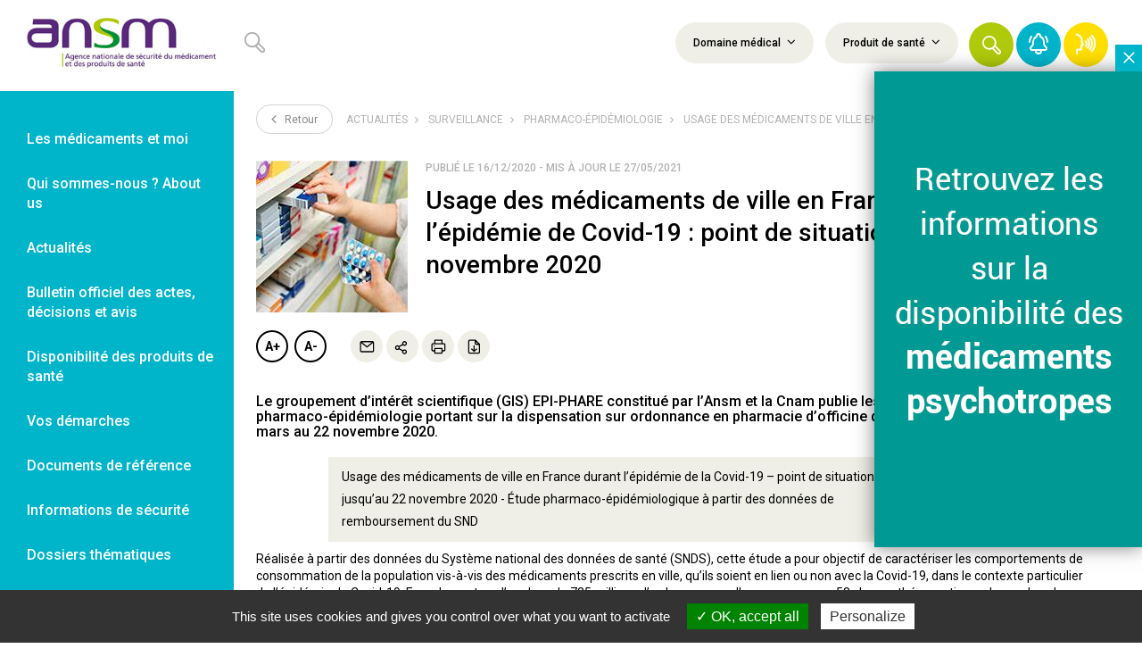

--- FILE ---
content_type: text/html; charset=UTF-8
request_url: https://ansm.sante.fr/actualites/usage-des-medicaments-de-ville-en-france-durant-lepidemie-de-covid-19-point-de-situation-jusque-22-novembre-2020
body_size: 16640
content:
<!DOCTYPE html>
<html lang="fr">
    <head>
        <meta charset="UTF-8">
        <meta name="viewport" content="width=device-width, initial-scale=1">
        <meta property="og:site_name" content="ANSM">
        <meta property="og:type" content="website">
        <meta name="theme-color" content="#FFFFFF">
        <meta name="application-name" content="ANSM">
        <meta name="mobile-web-app-capable" content="yes">
        <meta name="apple-mobile-web-app-capable" content="yes">
        <meta name="apple-mobile-web-app-title" content="ANSM">

        <link rel="apple-touch-icon" sizes="57x57" href="/img/logo/57x57.png">
        <link rel="apple-touch-icon" sizes="60x60" href="/img/logo/60x60.png">
        <link rel="apple-touch-icon" sizes="72x72" href="/img/logo/72x72.png">
        <link rel="apple-touch-icon" sizes="76x76" href="/img/logo/76x76.png">
        <link rel="apple-touch-icon" sizes="114x114" href="/img/logo/114x114.png">
        <link rel="apple-touch-icon" sizes="120x120" href="/img/logo/120x120.png">
        <link rel="apple-touch-icon" sizes="144x144" href="/img/logo/144x144.png">
        <link rel="apple-touch-icon" sizes="152x152" href="/img/logo/152x152.png">
        <link rel="apple-touch-icon" sizes="180x180" href="/img/logo/180x180.png">

        
    
    <title>Actualité - Usage des médicaments de ville en France durant l’épidémie de Covid-19 : point de situation jusqu&#039;au 22 novembre 2020 - ANSM</title>
<meta name="description" content="Usage des médicaments de ville en France durant l’épidémie de Covid-19 : point de situation jusqu&#039;au 22 novembre 2020 sur le site de l&#039;Agence nationale de sécurité du médicamentet des produits de santé">
<meta name="og:title" content="Actualité - Usage des médicaments de ville en France durant l’épidémie de Covid-19 : point de situation jusqu&#039;au 22 novembre 2020 - ANSM" />
<meta name="og:type" content="article" />
<meta name="og:url" content="https://ansm.sante.fr/actualites/usage-des-medicaments-de-ville-en-france-durant-lepidemie-de-covid-19-point-de-situation-jusque-22-novembre-2020" />

                                <link rel="manifest" crossorigin="use-credentials" href="https://ansm.sante.fr/manifest.json">
            <link rel="stylesheet" type="text/css" href="/dist/libraries.5509dbdb.css">

            <link rel="stylesheet" type="text/css" href="/dist/app.7e83f686.css">
            <link rel="stylesheet" type="text/css" href="/libraries/owlcarousel/dist/assets/owl.carousel.min.css">

                            <script type="text/javascript" src="/dist/tarteaucitron/tarteaucitron.js"></script>
<script type="text/javascript">
    tarteaucitron.user.matomoId = 69;
    tarteaucitron.user.matomoHost = '//stats.integra.fr/';
    tarteaucitron.job = tarteaucitron.job || [];
    tarteaucitron.job.push('matomohightrack');
    tarteaucitron.job.push('linkedin');
    tarteaucitron.job.push('facebook');
    tarteaucitron.job.push('twitter');
    tarteaucitron.job.push('youtube');
    tarteaucitron.job.push('dailymotion');
    tarteaucitron.job.push('vimeo');
    tarteaucitron.init({
        "hashtag": "#tarteaucitron",
        "highPrivacy": true,
        "orientation": "bottom",
        "adblocker": false,
        "showAlertSmall": false,
        "DenyAllCta": false,
        "cookieslist": true,
        "removeCredit": true,
        "readmoreLink": "/page/mentions-legales#cookies",
        "showIcon": false,
    });
</script>
            </head>
    <body class="news-show">

                                                    <header id="header">
    <nav class="nav navbar-default main-nav" role="navigation">
        <div class="navbar-header">
            <a class="navbar-brand" href="/" title="Retour à l'accueil" role="link">
                <img class="visible-md visible-lg" src="/img/logo-ansm.jpg" alt="ANSM">
                <img class="logo-m hidden-md hidden-lg" src="/img/logo-m.png" alt="ANSM">
            </a>
            
<form name="global_search" method="get" action="/resultats-de-recherche" id="header_filter_result">
<div class="header-container container">
    <div class="h-wrapper">
                    <div class="row">
                <div class="col-md-4">
                    <div class="h-search-form visible-md visible-lg">
                                                    <div class="form-group">
                                <svg xmlns="http://www.w3.org/2000/svg" width="13" height="13" viewBox="0 0 13 13">
    <path fill="#B3B2B2" fill-rule="evenodd" d="M9.3 6.907a4.83 4.83 0 0 0 .45-2.032A4.875 4.875 0 1 0 4.875 9.75a4.83 4.83 0 0 0 2.032-.45l3.208 3.205a1.69 1.69 0 1 0 2.39-2.39L9.299 6.907zM1.06 4.842a3.78 3.78 0 1 1 7.561 0 3.78 3.78 0 0 1-7.56 0zm10.263 7.097a.618.618 0 0 1-.437-.18l-3.06-3.062c.325-.253.617-.545.87-.87l3.062 3.06a.616.616 0 0 1-.435 1.052z"/>
</svg>

                                <div class="form-group">
                        <input type="text" id="global_search_text" name="global_search[text]" class="form-control form-control" placeholder="" />
    </div>
                                <span id="length-error" class="error" style="display: none">Vous devez saisir un minimum de 3 caractères</span>
                            </div>
                                            </div>
                </div>
                <div class="hc-actions col-md-8">
                    <div class="h-filters visible-md-inline-block visible-lg-inline-block">
                        <div class="dropdown-select">
                            <a class="btn h-f-btn" data-toggle="collapse" data-target="#h-filters1" aria-controls="h-filters1" href="#h-filters1" title="Domaine médical">
                                Domaine médical
                                <i class="fa fa-angle-down" aria-hidden="true"><!----></i>
                            </a>
                        </div>
                        <div class="dropdown-select">
                            <a class="btn h-f-btn" data-toggle="collapse" data-target="#h-filters2" aria-controls="h-filters2" href="#h-filters2" title="Produit de santé">
                                Produit de santé
                                <i class="fa fa-angle-down" aria-hidden="true"><!----></i>
                            </a>
                        </div>
                    </div>
                    <div class="h-actions">
                        <button type="button" id="btn-header-search" class="btn h-f-btn hab-search extend hab-search-m" title="Rechercher" role="button">
                        </button>
                        <button type="button" id="btn-header-icon" class="h-a-btn hab-search hab-search-m" title="Rechercher" role="button">
                            <svg xmlns="http://www.w3.org/2000/svg" width="21" height="21" viewBox="0 0 21 21">
    <path fill="#FFF" fill-rule="evenodd" d="M15.022 11.157a7.801 7.801 0 0 0 .729-3.282 7.875 7.875 0 1 0-7.876 7.876 7.801 7.801 0 0 0 3.282-.729l5.182 5.178a2.73 2.73 0 1 0 3.861-3.86l-5.178-5.183zM1.714 7.82a6.107 6.107 0 1 1 12.215 0 6.107 6.107 0 0 1-12.215 0zm16.578 11.465a.998.998 0 0 1-.705-.29l-4.944-4.947a7.96 7.96 0 0 0 1.406-1.406l4.946 4.944a.996.996 0 0 1-.703 1.699z"/>
</svg>

                        </button>
                        <a href="#" data-toggle="modal" data-target="#search-modal" class="h-a-btn hab-search hab-search-s hidden-md hidden-lg" title="Rechercher" role="button">
                            <svg xmlns="http://www.w3.org/2000/svg" width="21" height="21" viewBox="0 0 21 21">
    <path fill="#FFF" fill-rule="evenodd" d="M15.022 11.157a7.801 7.801 0 0 0 .729-3.282 7.875 7.875 0 1 0-7.876 7.876 7.801 7.801 0 0 0 3.282-.729l5.182 5.178a2.73 2.73 0 1 0 3.861-3.86l-5.178-5.183zM1.714 7.82a6.107 6.107 0 1 1 12.215 0 6.107 6.107 0 0 1-12.215 0zm16.578 11.465a.998.998 0 0 1-.705-.29l-4.944-4.947a7.96 7.96 0 0 0 1.406-1.406l4.946 4.944a.996.996 0 0 1-.703 1.699z"/>
</svg>

                        </a>
                        <a href="#" class="h-a-btn hab-close hidden-md hidden-lg" title="Fermer le menu" role="button">
                            <svg xmlns="http://www.w3.org/2000/svg" width="15" height="15" viewBox="0 0 15 15">
    <path fill="#B3B2B2" fill-rule="evenodd" d="M2.75 1.734L7.5 6.485l4.75-4.75a.781.781 0 1 1 1.106 1.104L8.606 7.59l4.75 4.75a.781.781 0 0 1-1.105 1.106L7.5 8.695l-4.752 4.75a.781.781 0 1 1-1.105-1.104L6.395 7.59l-4.75-4.751a.781.781 0 0 1 1.104-1.105z"/>
</svg>

                        </a>
                        <a href="#" class="h-a-btn hab-close extend hidden-xs hidden-sm" title="Fermer le menu" role="button">
                            <svg xmlns="http://www.w3.org/2000/svg" width="15" height="15" viewBox="0 0 15 15">
    <path fill="#B3B2B2" fill-rule="evenodd" d="M2.75 1.734L7.5 6.485l4.75-4.75a.781.781 0 1 1 1.106 1.104L8.606 7.59l4.75 4.75a.781.781 0 0 1-1.105 1.106L7.5 8.695l-4.752 4.75a.781.781 0 1 1-1.105-1.104L6.395 7.59l-4.75-4.751a.781.781 0 0 1 1.104-1.105z"/>
</svg>

                        </a>
                        <a href="/newsletter/" class="h-a-btn hab-notification bc-cyan" title="Veille et newsletter" role="link">
                            <svg xmlns="http://www.w3.org/2000/svg" width="24" height="24" viewBox="0 0 24 24">
    <path fill="#FFF" fill-rule="evenodd" d="M10.063.71A3 3 0 0 1 12.5.041 3.082 3.082 0 0 1 15 3.099v.25c2.385 1.198 4 3.835 4 6.653v1.552a3 3 0 0 0 .695 1.92l1.668 2c.702.82.855 1.97.4 2.944a2.75 2.75 0 0 1-2.513 1.584H16a4 4 0 1 1-8 0H4.768a2.765 2.765 0 0 1-2.123-4.528l1.66-2A3 3 0 0 0 5 11.554v-1.552c0-2.808 1.645-5.5 4-6.66v-.34A3 3 0 0 1 10.063.709zM14 20.001h-4a2 2 0 1 0 4 0zm-2-18a1 1 0 0 0-1 1v1a1 1 0 0 1-.665.942C8.433 5.617 7 7.792 7 10.002v1.552a5 5 0 0 1-1.16 3.198l-1.66 2a.765.765 0 0 0 .588 1.25H19.25a.75.75 0 0 0 .68-.438.75.75 0 0 0-.105-.812l-1.667-2A5.02 5.02 0 0 1 17 11.554v-1.552c0-2.25-1.377-4.33-3.347-5.063A1 1 0 0 1 13 4.002v-.893a1.085 1.085 0 0 0-.825-1.092A1.032 1.032 0 0 0 12 2.002zM3.951 3.005l.118.001a1 1 0 0 1 .769 1.553l-.338.5A8.895 8.895 0 0 0 3 10.002a1 1 0 1 1-2 0 10.86 10.86 0 0 1 1.838-6.053l.335-.5a1 1 0 0 1 .896-.443zm15.494.17a1 1 0 0 1 1.388.277l.335.5A10.86 10.86 0 0 1 23 10.002a1 1 0 0 1-2 0c0-1.758-.52-3.477-1.495-4.94l-.337-.5a1 1 0 0 1 .277-1.388z"/>
</svg>

                        </a>
                                                    <a href="https://ansm.sante.fr/documents/reference/declarer-un-effet-indesirable" class="h-a-btn hab-notification bc-yellow-dark" title="Déclarer un effet indésirable" role="link">
                                <svg width="24" height="24" version="1.1" viewBox="0 0 6.35 6.35" xmlns="http://www.w3.org/2000/svg">
 <metadata>
  <rdf:RDF>
   <cc:Work rdf:about="">
    <dc:format>image/svg+xml</dc:format>
    <dc:type rdf:resource="http://purl.org/dc/dcmitype/StillImage"/>
    <dc:title/>
   </cc:Work>
  </rdf:RDF>
 </metadata>
 <g transform="translate(-.12793 .086974)" fill="none" stroke="#fff" stroke-linecap="round" stroke-linejoin="round" stroke-width=".53179">
  <path d="m0.60164 0.33696s1.7843 0.35808 1.4917 2.1139c-0.14784-0.028124 0.8926 1.1277-0.11818 1.064 0 0 0.29261 0.2983 0 0.59107-0.29261 0.29261 0.56817 0.87692-0.82743 0.7091-0.17197-0.016598-0.69204-0.27786-0.4486 1.1821m4.3594-0.67344c0.58554-0.60597 0.94577-1.4311 0.94577-2.3401 0-0.90889-0.36054-1.7331-0.94577-2.3392"/>
  <path d="m4.4802 4.7765c0.43907-0.4546 0.70925-1.0733 0.70925-1.7552 0-0.68174-0.27048-1.2999-0.70925-1.7543m-0.61473 3.0737c0.28539-0.33841 0.46105-0.79916 0.46105-1.3066s-0.17581-0.96759-0.46105-1.306"/>
  <path d="m3.24 3.8796c0.19026-0.19902 0.30737-0.46996 0.30737-0.76857 0-0.29845-0.11726-0.56924-0.30737-0.76826"/>
 </g>
</svg>

                            </a>
                                            </div>
                    <button type="button" class="navbar-toggle">
                        <span class="sr-only">Ouvrir le menu</span>
                        <span class="icon-bar top-bar" aria-hidden="true"><!----></span>
                        <span class="icon-bar middle-bar" aria-hidden="true"><!----></span>
                        <span class="icon-bar bottom-bar" aria-hidden="true"><!----></span>
                    </button>
                </div>
            </div>
            </div>
</div>
<div class="header-filters-area classic-filters-row">
    <div class="main-container container">
        <div id="h-filters1" class="ckbox-green collapse">
            <div class="row pt-25 pl-20">
    <div class="form-group">
                                            <div class="row">
                        <div class="col-md-4">
                <div class="form-group ptf-item">
                                                                    <div class="ckbox">
                            <label><input type="checkbox" id="global_search_medicalDomains_26" name="global_search[medicalDomains][]" name="global_search[medicalDomains][]" id="global_search_medicalDomains_26"   value="26"><span>Addictologie</span>
                            </label>
                        </div>
                                    </div>
            </div>
                                            <div class="col-md-4">
                <div class="form-group ptf-item">
                                                                    <div class="ckbox">
                            <label><input type="checkbox" id="global_search_medicalDomains_7" name="global_search[medicalDomains][]" name="global_search[medicalDomains][]" id="global_search_medicalDomains_7"   value="7"><span>Allergologie</span>
                            </label>
                        </div>
                                    </div>
            </div>
                                            <div class="col-md-4">
                <div class="form-group ptf-item">
                                                                    <div class="ckbox">
                            <label><input type="checkbox" id="global_search_medicalDomains_8" name="global_search[medicalDomains][]" name="global_search[medicalDomains][]" id="global_search_medicalDomains_8"   value="8"><span>Anesthésie/Réanimation/Soins intensifs</span>
                            </label>
                        </div>
                                    </div>
            </div>
                            </div>
                                                <div class="row">
                        <div class="col-md-4">
                <div class="form-group ptf-item">
                                                                    <div class="ckbox">
                            <label><input type="checkbox" id="global_search_medicalDomains_37" name="global_search[medicalDomains][]" name="global_search[medicalDomains][]" id="global_search_medicalDomains_37"   value="37"><span>Angiologie</span>
                            </label>
                        </div>
                                    </div>
            </div>
                                            <div class="col-md-4">
                <div class="form-group ptf-item">
                                                                    <div class="ckbox">
                            <label><input type="checkbox" id="global_search_medicalDomains_35" name="global_search[medicalDomains][]" name="global_search[medicalDomains][]" id="global_search_medicalDomains_35"   value="35"><span>Biologie médicale</span>
                            </label>
                        </div>
                                    </div>
            </div>
                                            <div class="col-md-4">
                <div class="form-group ptf-item">
                                                                    <div class="ckbox">
                            <label><input type="checkbox" id="global_search_medicalDomains_36" name="global_search[medicalDomains][]" name="global_search[medicalDomains][]" id="global_search_medicalDomains_36"   value="36"><span>Cardiologie</span>
                            </label>
                        </div>
                                    </div>
            </div>
                            </div>
                                                <div class="row">
                        <div class="col-md-4">
                <div class="form-group ptf-item">
                                                                    <div class="ckbox">
                            <label><input type="checkbox" id="global_search_medicalDomains_32" name="global_search[medicalDomains][]" name="global_search[medicalDomains][]" id="global_search_medicalDomains_32"   value="32"><span>Chirurgie</span>
                            </label>
                        </div>
                                    </div>
            </div>
                                            <div class="col-md-4">
                <div class="form-group ptf-item">
                                                                    <div class="ckbox">
                            <label><input type="checkbox" id="global_search_medicalDomains_10" name="global_search[medicalDomains][]" name="global_search[medicalDomains][]" id="global_search_medicalDomains_10"   value="10"><span>Dermatologie</span>
                            </label>
                        </div>
                                    </div>
            </div>
                                            <div class="col-md-4">
                <div class="form-group ptf-item">
                                                                    <div class="ckbox">
                            <label><input type="checkbox" id="global_search_medicalDomains_11" name="global_search[medicalDomains][]" name="global_search[medicalDomains][]" id="global_search_medicalDomains_11"   value="11"><span>Endocrinologie</span>
                            </label>
                        </div>
                                    </div>
            </div>
                            </div>
                                                <div class="row">
                        <div class="col-md-4">
                <div class="form-group ptf-item">
                                                                    <div class="ckbox">
                            <label><input type="checkbox" id="global_search_medicalDomains_13" name="global_search[medicalDomains][]" name="global_search[medicalDomains][]" id="global_search_medicalDomains_13"   value="13"><span>Gynécologie</span>
                            </label>
                        </div>
                                    </div>
            </div>
                                            <div class="col-md-4">
                <div class="form-group ptf-item">
                                                                    <div class="ckbox">
                            <label><input type="checkbox" id="global_search_medicalDomains_12" name="global_search[medicalDomains][]" name="global_search[medicalDomains][]" id="global_search_medicalDomains_12"   value="12"><span>Hématologie</span>
                            </label>
                        </div>
                                    </div>
            </div>
                                            <div class="col-md-4">
                <div class="form-group ptf-item">
                                                                    <div class="ckbox">
                            <label><input type="checkbox" id="global_search_medicalDomains_14" name="global_search[medicalDomains][]" name="global_search[medicalDomains][]" id="global_search_medicalDomains_14"   value="14"><span>Hépato-gastroentérologie</span>
                            </label>
                        </div>
                                    </div>
            </div>
                            </div>
                                                <div class="row">
                        <div class="col-md-4">
                <div class="form-group ptf-item">
                                                                    <div class="ckbox">
                            <label><input type="checkbox" id="global_search_medicalDomains_30" name="global_search[medicalDomains][]" name="global_search[medicalDomains][]" id="global_search_medicalDomains_30"   value="30"><span>Imagerie/Radiologie</span>
                            </label>
                        </div>
                                    </div>
            </div>
                                            <div class="col-md-4">
                <div class="form-group ptf-item">
                                                                    <div class="ckbox">
                            <label><input type="checkbox" id="global_search_medicalDomains_29" name="global_search[medicalDomains][]" name="global_search[medicalDomains][]" id="global_search_medicalDomains_29"   value="29"><span>Immunologie</span>
                            </label>
                        </div>
                                    </div>
            </div>
                                            <div class="col-md-4">
                <div class="form-group ptf-item">
                                                                    <div class="ckbox">
                            <label><input type="checkbox" id="global_search_medicalDomains_27" name="global_search[medicalDomains][]" name="global_search[medicalDomains][]" id="global_search_medicalDomains_27"   value="27"><span>Infectiologie</span>
                            </label>
                        </div>
                                    </div>
            </div>
                            </div>
                                                <div class="row">
                        <div class="col-md-4">
                <div class="form-group ptf-item">
                                                                    <div class="ckbox">
                            <label><input type="checkbox" id="global_search_medicalDomains_41" name="global_search[medicalDomains][]" name="global_search[medicalDomains][]" id="global_search_medicalDomains_41"   value="41"><span>Logiciel d&#039;aide à la prescription</span>
                            </label>
                        </div>
                                    </div>
            </div>
                                            <div class="col-md-4">
                <div class="form-group ptf-item">
                                                                    <div class="ckbox">
                            <label><input type="checkbox" id="global_search_medicalDomains_34" name="global_search[medicalDomains][]" name="global_search[medicalDomains][]" id="global_search_medicalDomains_34"   value="34"><span>Médecine esthétique</span>
                            </label>
                        </div>
                                    </div>
            </div>
                                            <div class="col-md-4">
                <div class="form-group ptf-item">
                                                                    <div class="ckbox">
                            <label><input type="checkbox" id="global_search_medicalDomains_42" name="global_search[medicalDomains][]" name="global_search[medicalDomains][]" id="global_search_medicalDomains_42"   value="42"><span>Médecine nucléaire</span>
                            </label>
                        </div>
                                    </div>
            </div>
                            </div>
                                                <div class="row">
                        <div class="col-md-4">
                <div class="form-group ptf-item">
                                                                    <div class="ckbox">
                            <label><input type="checkbox" id="global_search_medicalDomains_39" name="global_search[medicalDomains][]" name="global_search[medicalDomains][]" id="global_search_medicalDomains_39"   value="39"><span>Néonatologie</span>
                            </label>
                        </div>
                                    </div>
            </div>
                                            <div class="col-md-4">
                <div class="form-group ptf-item">
                                                                    <div class="ckbox">
                            <label><input type="checkbox" id="global_search_medicalDomains_15" name="global_search[medicalDomains][]" name="global_search[medicalDomains][]" id="global_search_medicalDomains_15"   value="15"><span>Néphrologie</span>
                            </label>
                        </div>
                                    </div>
            </div>
                                            <div class="col-md-4">
                <div class="form-group ptf-item">
                                                                    <div class="ckbox">
                            <label><input type="checkbox" id="global_search_medicalDomains_28" name="global_search[medicalDomains][]" name="global_search[medicalDomains][]" id="global_search_medicalDomains_28"   value="28"><span>Neurologie</span>
                            </label>
                        </div>
                                    </div>
            </div>
                            </div>
                                                <div class="row">
                        <div class="col-md-4">
                <div class="form-group ptf-item">
                                                                    <div class="ckbox">
                            <label><input type="checkbox" id="global_search_medicalDomains_16" name="global_search[medicalDomains][]" name="global_search[medicalDomains][]" id="global_search_medicalDomains_16"   value="16"><span>Oncologie/Radiothérapie</span>
                            </label>
                        </div>
                                    </div>
            </div>
                                            <div class="col-md-4">
                <div class="form-group ptf-item">
                                                                    <div class="ckbox">
                            <label><input type="checkbox" id="global_search_medicalDomains_17" name="global_search[medicalDomains][]" name="global_search[medicalDomains][]" id="global_search_medicalDomains_17"   value="17"><span>Ophtalmologie</span>
                            </label>
                        </div>
                                    </div>
            </div>
                                            <div class="col-md-4">
                <div class="form-group ptf-item">
                                                                    <div class="ckbox">
                            <label><input type="checkbox" id="global_search_medicalDomains_18" name="global_search[medicalDomains][]" name="global_search[medicalDomains][]" id="global_search_medicalDomains_18"   value="18"><span>ORL</span>
                            </label>
                        </div>
                                    </div>
            </div>
                            </div>
                                                <div class="row">
                        <div class="col-md-4">
                <div class="form-group ptf-item">
                                                                    <div class="ckbox">
                            <label><input type="checkbox" id="global_search_medicalDomains_31" name="global_search[medicalDomains][]" name="global_search[medicalDomains][]" id="global_search_medicalDomains_31"   value="31"><span>Orthopédie</span>
                            </label>
                        </div>
                                    </div>
            </div>
                                            <div class="col-md-4">
                <div class="form-group ptf-item">
                                                                    <div class="ckbox">
                            <label><input type="checkbox" id="global_search_medicalDomains_25" name="global_search[medicalDomains][]" name="global_search[medicalDomains][]" id="global_search_medicalDomains_25"   value="25"><span>Pédiatrie</span>
                            </label>
                        </div>
                                    </div>
            </div>
                                            <div class="col-md-4">
                <div class="form-group ptf-item">
                                                                    <div class="ckbox">
                            <label><input type="checkbox" id="global_search_medicalDomains_43" name="global_search[medicalDomains][]" name="global_search[medicalDomains][]" id="global_search_medicalDomains_43"   value="43"><span>Perfusion</span>
                            </label>
                        </div>
                                    </div>
            </div>
                            </div>
                                                <div class="row">
                        <div class="col-md-4">
                <div class="form-group ptf-item">
                                                                    <div class="ckbox">
                            <label><input type="checkbox" id="global_search_medicalDomains_19" name="global_search[medicalDomains][]" name="global_search[medicalDomains][]" id="global_search_medicalDomains_19"   value="19"><span>Pneumologie</span>
                            </label>
                        </div>
                                    </div>
            </div>
                                            <div class="col-md-4">
                <div class="form-group ptf-item">
                                                                    <div class="ckbox">
                            <label><input type="checkbox" id="global_search_medicalDomains_20" name="global_search[medicalDomains][]" name="global_search[medicalDomains][]" id="global_search_medicalDomains_20"   value="20"><span>Psychiatrie</span>
                            </label>
                        </div>
                                    </div>
            </div>
                                            <div class="col-md-4">
                <div class="form-group ptf-item">
                                                                    <div class="ckbox">
                            <label><input type="checkbox" id="global_search_medicalDomains_21" name="global_search[medicalDomains][]" name="global_search[medicalDomains][]" id="global_search_medicalDomains_21"   value="21"><span>Rhumatologie</span>
                            </label>
                        </div>
                                    </div>
            </div>
                            </div>
                                                <div class="row">
                        <div class="col-md-4">
                <div class="form-group ptf-item">
                                                                    <div class="ckbox">
                            <label><input type="checkbox" id="global_search_medicalDomains_22" name="global_search[medicalDomains][]" name="global_search[medicalDomains][]" id="global_search_medicalDomains_22"   value="22"><span>Soins dentaires / Chirurgie dentaire</span>
                            </label>
                        </div>
                                    </div>
            </div>
                                            <div class="col-md-4">
                <div class="form-group ptf-item">
                                                                    <div class="ckbox">
                            <label><input type="checkbox" id="global_search_medicalDomains_23" name="global_search[medicalDomains][]" name="global_search[medicalDomains][]" id="global_search_medicalDomains_23"   value="23"><span>Traitement de la douleur</span>
                            </label>
                        </div>
                                    </div>
            </div>
                                            <div class="col-md-4">
                <div class="form-group ptf-item">
                                                                    <div class="ckbox">
                            <label><input type="checkbox" id="global_search_medicalDomains_24" name="global_search[medicalDomains][]" name="global_search[medicalDomains][]" id="global_search_medicalDomains_24"   value="24"><span>Urologie</span>
                            </label>
                        </div>
                                    </div>
            </div>
                            </div>
                                                <div class="row">
                        <div class="col-md-4">
                <div class="form-group ptf-item">
                                                                    <div class="ckbox">
                            <label><input type="checkbox" id="global_search_medicalDomains_38" name="global_search[medicalDomains][]" name="global_search[medicalDomains][]" id="global_search_medicalDomains_38"   value="38"><span>Virologie</span>
                            </label>
                        </div>
                                    </div>
            </div>
                            </div>
                        
    </div>
</div>
        </div>
        <div id="h-filters2" class="ckbox-green collapse">
            <div class="row pt-25 pl-20">
    <div class="form-group">
                                            <div class="row">
                        <div class="col-md-4">
                <div class="form-group ptf-item">
                                                                    <div class="ckbox">
                            <label><input type="checkbox" id="global_search_healthProducts_20" name="global_search[healthProducts][]" name="global_search[healthProducts][]" id="global_search_healthProducts_20"   value="20"><span>Médicaments</span>
                            </label>
                        </div>
                                    </div>
            </div>
                                            <div class="col-md-4">
                <div class="form-group ptf-item">
                                                                    <div class="ckbox">
                            <label><input type="checkbox" id="global_search_healthProducts_19" name="global_search[healthProducts][]" name="global_search[healthProducts][]" id="global_search_healthProducts_19"   value="19"><span>Dispositifs médicaux</span>
                            </label>
                        </div>
                                    </div>
            </div>
                                            <div class="col-md-4">
                <div class="form-group ptf-item">
                                                                    <div class="ckbox">
                            <label><input type="checkbox" id="global_search_healthProducts_26" name="global_search[healthProducts][]" name="global_search[healthProducts][]" id="global_search_healthProducts_26"   value="26"><span>Dispositifs médicaux de diagnostic in vitro</span>
                            </label>
                        </div>
                                    </div>
            </div>
                            </div>
                                                <div class="row">
                        <div class="col-md-4">
                <div class="form-group ptf-item">
                                                                    <div class="ckbox">
                            <label><input type="checkbox" id="global_search_healthProducts_21" name="global_search[healthProducts][]" name="global_search[healthProducts][]" id="global_search_healthProducts_21"   value="21"><span>Produits biologiques</span>
                            </label>
                        </div>
                                    </div>
            </div>
                                            <div class="col-md-4">
                <div class="form-group ptf-item">
                                                                    <div class="ckbox">
                            <label><input type="checkbox" id="global_search_healthProducts_22" name="global_search[healthProducts][]" name="global_search[healthProducts][]" id="global_search_healthProducts_22"   value="22"><span>Vaccins</span>
                            </label>
                        </div>
                                    </div>
            </div>
                                            <div class="col-md-4">
                <div class="form-group ptf-item">
                                                                    <div class="ckbox">
                            <label><input type="checkbox" id="global_search_healthProducts_25" name="global_search[healthProducts][]" name="global_search[healthProducts][]" id="global_search_healthProducts_25"   value="25"><span>Stupéfiants &amp; psychotropes</span>
                            </label>
                        </div>
                                    </div>
            </div>
                            </div>
                                                <div class="row">
                        <div class="col-md-4">
                <div class="form-group ptf-item">
                                                                    <div class="ckbox">
                            <label><input type="checkbox" id="global_search_healthProducts_18" name="global_search[healthProducts][]" name="global_search[healthProducts][]" id="global_search_healthProducts_18"   value="18"><span>Cosmétiques</span>
                            </label>
                        </div>
                                    </div>
            </div>
                                            <div class="col-md-4">
                <div class="form-group ptf-item">
                                                                    <div class="ckbox">
                            <label><input type="checkbox" id="global_search_healthProducts_23" name="global_search[healthProducts][]" name="global_search[healthProducts][]" id="global_search_healthProducts_23"   value="23"><span>Autres</span>
                            </label>
                        </div>
                                    </div>
            </div>
                            </div>
                        
    </div>
</div>
        </div>
    </div>
</div>
                <input type="hidden" id="global_search_safetyNewsSearch" name="global_search[safetyNewsSearch]" placeholder="" value="1" /></form>
<div class="modal mobile-panel fade" id="search-modal">
    <div class="modal-dialog">
        <div class="modal-content">
                    <div class="search-form-mobile-panel">
            <form action="/resultats-de-recherche">
                <div class="form-group">
                    <div class="form-group">
                        <svg xmlns="http://www.w3.org/2000/svg" width="13" height="13" viewBox="0 0 13 13">
    <path fill="#B3B2B2" fill-rule="evenodd" d="M9.3 6.907a4.83 4.83 0 0 0 .45-2.032A4.875 4.875 0 1 0 4.875 9.75a4.83 4.83 0 0 0 2.032-.45l3.208 3.205a1.69 1.69 0 1 0 2.39-2.39L9.299 6.907zM1.06 4.842a3.78 3.78 0 1 1 7.561 0 3.78 3.78 0 0 1-7.56 0zm10.263 7.097a.618.618 0 0 1-.437-.18l-3.06-3.062c.325-.253.617-.545.87-.87l3.062 3.06a.616.616 0 0 1-.435 1.052z"/>
</svg>

                        <input type="text" class="form-control" name="filter[text]" placeholder="Recherche"
                               value="">
                    </div>
                </div>

                <button class="btn pt-filter-btn ptf-btn-slider-svg pt-green" aria-expanded="true" type="submit">
                    Valider
                </button>
            </form>
        </div>
            </div>
    </div>
</div>

        </div>
    </nav>
</header>


                            
            <div class="aside-menu" role="navigation">

                                                    
                                                <div                      class="first am-menu-item">                                                <a id="link-am-104" href="https://ansm.sante.fr/page/les-medicaments-et-moi"             title="Les médicaments et moi"         role="link"         target="_self"         class="purple-sub">Les médicaments et moi</a>
                            
        </div>
    
                
                                                                                <div                      class="am-menu-item has-sub-menu">                                <style>
            #link-am-1:after {
                border-right-color: #5e2a7e !important;
            }
        </style>
                <a id="link-am-1" href="#am-1"             title="Qui sommes-nous ? About us"         role="link"         target="_self"         class="purple-sub">Qui sommes-nous ? About us</a>
                                                
        </div>
    
                
                                                <div                      class="am-menu-item">                                                <a id="link-am-2" href="https://ansm.sante.fr/actualites/a-la-une"             title="Actualités"         role="link"         target="_self"         class="purple-sub">Actualités</a>
                            
        </div>
    
                
                                                                                <div                      class="am-menu-item has-sub-menu">                                    <a id="link-am-62" href="#am-62"             title="Bulletin officiel des actes, décisions et avis"         role="link"         target="_self"         class="purple-sub">Bulletin officiel des actes, décisions et avis</a>
                                                
        </div>
    
                
                                                                                <div                      class="am-menu-item has-sub-menu">                                <style>
            #link-am-5:after {
                border-right-color: #a03189 !important;
            }
        </style>
                <a id="link-am-5" href="#am-5"             title="Disponibilité des produits de santé"         role="link"         target="_self"         class="purple-sub">Disponibilité des produits de santé</a>
                                                
        </div>
    
                
                                                                                <div                      class="am-menu-item has-sub-menu">                                <style>
            #link-am-3:after {
                border-right-color: #1275bb !important;
            }
        </style>
                <a id="link-am-3" href="#am-3"             title="Vos démarches"         role="link"         target="_self"         class="purple-sub">Vos démarches</a>
                                                
        </div>
    
                
                                                <div                      class="am-menu-item">                                                <a id="link-am-52" href="https://ansm.sante.fr/documents/reference/"             title="Documents de référence"         role="link"         target="_self"         class="purple-sub">Documents de référence</a>
                            
        </div>
    
                
                                                <div                      class="am-menu-item">                                                <a id="link-am-4" href="https://ansm.sante.fr/informations-de-securite"             title="Informations de sécurité"         role="link"         target="_self"         class="purple-sub">Informations de sécurité</a>
                            
        </div>
    
                
                                                <div                      class="am-menu-item">                                                <a id="link-am-6" href="https://ansm.sante.fr/dossiers-thematiques"             title="Dossiers thématiques"         role="link"         target="_self"         class="purple-sub">Dossiers thématiques</a>
                            
        </div>
    
                
                                                <div                      class="am-menu-item">                                                <a id="link-am-38" href="https://ansm.sante.fr/espace-presse"             title="Espace presse"         role="link"         target="_self"         class="purple-sub">Espace presse</a>
                            
        </div>
    
                
                                                <div                      class="last am-menu-item">                                                <a id="link-am-7" href="https://ansm.sante.fr/contact"             title="Contactez-nous"         role="link"         target="_self"         class="purple-sub">Contactez-nous</a>
                            
        </div>
    

            

    <a class="search-result-transform" href="/newsletter/" role="link">
        <span class="srt-left" aria-hidden="true">
            <svg xmlns="http://www.w3.org/2000/svg" width="24" height="24" viewBox="0 0 24 24">
    <path fill="#FFF" fill-rule="evenodd" d="M10.063.71A3 3 0 0 1 12.5.041 3.082 3.082 0 0 1 15 3.099v.25c2.385 1.198 4 3.835 4 6.653v1.552a3 3 0 0 0 .695 1.92l1.668 2c.702.82.855 1.97.4 2.944a2.75 2.75 0 0 1-2.513 1.584H16a4 4 0 1 1-8 0H4.768a2.765 2.765 0 0 1-2.123-4.528l1.66-2A3 3 0 0 0 5 11.554v-1.552c0-2.808 1.645-5.5 4-6.66v-.34A3 3 0 0 1 10.063.709zM14 20.001h-4a2 2 0 1 0 4 0zm-2-18a1 1 0 0 0-1 1v1a1 1 0 0 1-.665.942C8.433 5.617 7 7.792 7 10.002v1.552a5 5 0 0 1-1.16 3.198l-1.66 2a.765.765 0 0 0 .588 1.25H19.25a.75.75 0 0 0 .68-.438.75.75 0 0 0-.105-.812l-1.667-2A5.02 5.02 0 0 1 17 11.554v-1.552c0-2.25-1.377-4.33-3.347-5.063A1 1 0 0 1 13 4.002v-.893a1.085 1.085 0 0 0-.825-1.092A1.032 1.032 0 0 0 12 2.002zM3.951 3.005l.118.001a1 1 0 0 1 .769 1.553l-.338.5A8.895 8.895 0 0 0 3 10.002a1 1 0 1 1-2 0 10.86 10.86 0 0 1 1.838-6.053l.335-.5a1 1 0 0 1 .896-.443zm15.494.17a1 1 0 0 1 1.388.277l.335.5A10.86 10.86 0 0 1 23 10.002a1 1 0 0 1-2 0c0-1.758-.52-3.477-1.495-4.94l-.337-.5a1 1 0 0 1 .277-1.388z"/>
</svg>

        </span>
        <span class="srt-body">
            Veille personnalisée
        </span>
    </a>

    <div class="aside-menu-footer">
                            <a href="https://twitter.com/ansm" target="_blank" title="Suivre l'ANSM sur Twitter" role="link">
                <i class="fa fa-twitter" aria-hidden="true"><!----></i>
                <span class="sr-only">Suivre l'ANSM sur Twitter</span>
            </a>
                            <a href="https://www.youtube.com/channel/UCLwzdfn_TDPGx7pv7nbDryQ" target="_blank" title="Suivre l'ANSM sur Youtube" role="link">
                <i class="fa fa-youtube-play" aria-hidden="true"><!----></i>
                <span class="sr-only">Suivre l'ANSM sur Youtube</span>
            </a>
                            <a href="https://fr.linkedin.com/company/ansm" target="_blank" title="Suivre l'ANSM sur Linkedin" role="link">
                <i class="fa fa-linkedin" aria-hidden="true"><!----></i>
                <span class="sr-only">Suivre l'ANSM sur Linkedin</span>
            </a>
            </div>
</div>

                                                
                                                                        <div  id="am-104" class="first am-sub-menu purple-sub" >
                                                    
            </div>
            
                
                                                                        <div  id="am-1" class="am-sub-menu purple-sub" style="background-color: #5e2a7e">
                                                                                                <a class="amsm-back" href="#" title="Retour">&nbsp;</a>
                <div class="am-sub-menu-title">Qui sommes-nous ? About us</div>
                                
                                                                        <div  class="first am-sub-menu-item" >
                                            
                    
    <a href="https://ansm.sante.fr/qui-sommes-nous"  title="L&#039;ANSM en bref" role="link" target="_self">
        L&#039;ANSM en bref
            </a>
                                                    
            </div>
            
                
                                                                        <div  class="am-sub-menu-item" >
                                            
                    
    <a href="https://ansm.sante.fr/qui-sommes-nous/who-are-we/ansm-in-brief"  title="About us" role="link" target="_self">
        About us
            </a>
                                                    
            </div>
            
                
                                                                        <div  class="am-sub-menu-item" >
                                            
                    
    <a href="https://ansm.sante.fr/qui-sommes-nous/nos-engagements/une-agence-au-service-des-patients"  title="Nos engagements" role="link" target="_self">
        Nos engagements
            </a>
                                                    
            </div>
            
                
                                                                        <div  class="am-sub-menu-item" >
                                            
        
    <a href="#" class="has-sub-menu" target="_self" title="Nos missions" role="link" target="_self">
        Nos missions
                    <button class="am-sub-menu-toggle" href="#"><!----></button>
            </a>
                                                                                                <div class="am-sub-menu-collapse collapse">
                    <div class="am-sub-menu-item-collapse">
                                        
                                                        
                    
    <a href="https://ansm.sante.fr/qui-sommes-nous/nos-missions/faciliter-lacces-a-linnovation-therapeutique/p"  title="Faciliter l&#039;accès à l&#039;innovation thérapeutique" role="link" target="_self">
        Faciliter l&#039;accès à l&#039;innovation thérapeutique
            </a>

            
                
                                                        
                    
    <a href="https://ansm.sante.fr/qui-sommes-nous/nos-missions/assurer-la-securite-des-produits-de-sante/p"  title="Assurer la sécurité des produits de santé" role="link" target="_self">
        Assurer la sécurité des produits de santé
            </a>

            
                
                                                        
                    
    <a href="https://ansm.sante.fr/qui-sommes-nous/nos-missions/informer-echanger-avec-notre-environnement/p"  title="Informer &amp; échanger avec notre environnement" role="link" target="_self">
        Informer &amp; échanger avec notre environnement
            </a>

            

                    </div>
                </div>
                        
            </div>
            
                
                                                                        <div  class="am-sub-menu-item" >
                                            
        
    <a href="#" class="has-sub-menu" target="_self" title="Notre périmètre" role="link" target="_self">
        Notre périmètre
                    <button class="am-sub-menu-toggle" href="#"><!----></button>
            </a>
                                                                                                <div class="am-sub-menu-collapse collapse">
                    <div class="am-sub-menu-item-collapse">
                                        
                                                        
                    
    <a href="https://ansm.sante.fr/qui-sommes-nous/notre-perimetre/les-medicaments/p"  title="Les médicaments" role="link">
        Les médicaments
            </a>

            
                
                                                        
                    
    <a href="https://ansm.sante.fr/qui-sommes-nous/notre-perimetre/les-vaccins/p/les-vaccins-2"  title="Les vaccins" role="link" target="_self">
        Les vaccins
            </a>

            
                
                                                        
                    
    <a href="https://ansm.sante.fr/qui-sommes-nous/notre-perimetre/les-produits-biologiques/p/les-produits-biologiques-1"  title="Les produits biologiques" role="link" target="_self">
        Les produits biologiques
            </a>

            
                
                                                        
                    
    <a href="https://ansm.sante.fr/qui-sommes-nous/notre-perimetre/les-dispositifs-medicaux-et-les-dispositifs-medicaux-de-diagnostic-in-vitro/p/les-dispositifs-medicaux-et-les-dispositifs-medicaux-de-diagnostic-in-vitro-dmdiv"  title="Les dispositifs médicaux et les dispositifs médicaux de diagnostic in vitro (DMDIV)" role="link" target="_self">
        Les dispositifs médicaux et les dispositifs médicaux de diagnostic in vitro (DMDIV)
            </a>

            

                    </div>
                </div>
                        
            </div>
            
                
                                                                        <div  class="am-sub-menu-item" >
                                            
        
    <a href="#" class="has-sub-menu" target="_self" title="Notre organisation" role="link" target="_self">
        Notre organisation
                    <button class="am-sub-menu-toggle" href="#"><!----></button>
            </a>
                                                                                                <div class="am-sub-menu-collapse collapse">
                    <div class="am-sub-menu-item-collapse">
                                        
                                                        
                    
    <a href="https://ansm.sante.fr/qui-sommes-nous/notre-organisation/nos-expertises"  title="Nos expertises" role="link">
        Nos expertises
            </a>

            
                
                                                        
                    
    <a href="https://ansm.sante.fr/qui-sommes-nous/notre-organisation/nos-directions-et-nos-services"  title="Nos directions et nos services" role="link" target="_self">
        Nos directions et nos services
            </a>

            
                
                                                        
                    
    <a href="https://ansm.sante.fr/qui-sommes-nous/notre-organisation/nos-instances/p"  title="Nos instances" role="link" target="_self">
        Nos instances
            </a>

            

                    </div>
                </div>
                        
            </div>
            
                
                                                                        <div  class="am-sub-menu-item" >
                                            
        
    <a href="#" class="has-sub-menu" target="_self" title="Déontologie et transparence" role="link" target="_self">
        Déontologie et transparence
                    <button class="am-sub-menu-toggle" href="#"><!----></button>
            </a>
                                                                                                <div class="am-sub-menu-collapse collapse">
                    <div class="am-sub-menu-item-collapse">
                                        
                                                        
                    
    <a href="https://ansm.sante.fr/qui-sommes-nous/deontologie-et-transparence/deontologie-et-transparence/p/nos-exigences-deontologiques#title"  title="Nos exigences déontologiques" role="link" target="_self">
        Nos exigences déontologiques
            </a>

            
                
                                                        
                    
    <a href="https://ansm.sante.fr/qui-sommes-nous/deontologie-et-transparence/deontologie-et-transparence/p/notre-organisation-de-la-deontologie#title"  title="Notre organisation de la déontologie" role="link" target="_self">
        Notre organisation de la déontologie
            </a>

            
                
                                                        
                    
    <a href="https://ansm.sante.fr/qui-sommes-nous/deontologie-et-transparence/deontologie-et-transparence/p/rapports-du-deontologue#title"  title="Rapports du déontologue" role="link" target="_self">
        Rapports du déontologue
            </a>

            

                    </div>
                </div>
                        
            </div>
            
                
                                                                        <div  class="am-sub-menu-item" >
                                            
        
    <a href="#" class="has-sub-menu" target="_self" title="Publications institutionnelles" role="link" target="_self">
        Publications institutionnelles
                    <button class="am-sub-menu-toggle" href="#"><!----></button>
            </a>
                                                                                                <div class="am-sub-menu-collapse collapse">
                    <div class="am-sub-menu-item-collapse">
                                        
                                                        
                    
    <a href="https://ansm.sante.fr/qui-sommes-nous/rapport-dactivite-2024/bienvenue-dans-notre-rapport-dactivite-2024"  title="Rapport d&#039;activité 2024" role="link" target="_self">
        Rapport d&#039;activité 2024
            </a>

            
                
                                                        
                    
    <a href="https://ansm.sante.fr/qui-sommes-nous/publications-institutionnelles/contrat-dobjectifs-et-de-performance"  title="Contrat d’objectifs et de performance" role="link" target="_self">
        Contrat d’objectifs et de performance
            </a>

            
                
                                                        
                    
    <a href="https://ansm.sante.fr/qui-sommes-nous/publications-institutionnelles/programmes-de-travail"  title="Programmes de travail" role="link" target="_self">
        Programmes de travail
            </a>

            
                
                                                        
                    
    <a href="https://ansm.sante.fr/qui-sommes-nous/publications-institutionnelles/rapports-dactivite"  title="Rapports d&#039;activité" role="link" target="_self">
        Rapports d&#039;activité
            </a>

            

                    </div>
                </div>
                        
            </div>
            
                
                                                                        <div  class="am-sub-menu-item" >
                                            
                    
    <a href="https://ansm.sante.fr/qui-sommes-nous/publications-scientifiques/publications-scientifiques"  title="Publications scientifiques" role="link" target="_self">
        Publications scientifiques
            </a>
                                                    
            </div>
            
                
                                                                        <div  class="am-sub-menu-item" >
                                            
        
    <a href="#" class="has-sub-menu" target="_self" title="Rejoignez-nous !" role="link" target="_self">
        Rejoignez-nous !
                    <button class="am-sub-menu-toggle" href="#"><!----></button>
            </a>
                                                                                                <div class="am-sub-menu-collapse collapse">
                    <div class="am-sub-menu-item-collapse">
                                        
                                                        
                    
    <a href="https://ansm.sante.fr/qui-sommes-nous/rejoignez-nous/nos-metiers"  title="Nos métiers" role="link" target="_self">
        Nos métiers
            </a>

            
                
                                                        
                    
    <a href="https://ansm.sante.fr/qui-sommes-nous/rejoignez-nous/notre-politique-rh"  title="Notre politique RH" role="link" target="_self">
        Notre politique RH
            </a>

            
                
                                                        
                    
    <a href="https://ansm.sante.fr/qui-sommes-nous/rejoignez-nous/nos-offres-d-emplois"  title="Nos offres d&#039;emploi" role="link" target="_self">
        Nos offres d&#039;emploi
            </a>

            

                    </div>
                </div>
                        
            </div>
            
                
                                                                        <div  class="last am-sub-menu-item" >
                                            
                    
    <a href="https://ansm.sante.fr/evenements/"  title="Notre agenda" role="link" target="_self">
        Notre agenda
            </a>
                                                    
            </div>
            

                        
            </div>
            
                
                                                                        <div  id="am-2" class="am-sub-menu purple-sub" >
                                                    
            </div>
            
                
                                                                        <div  id="am-62" class="am-sub-menu purple-sub" >
                                                                                                <a class="amsm-back" href="#" title="Retour">&nbsp;</a>
                <div class="am-sub-menu-title">Bulletin officiel des actes, décisions et avis</div>
                                
                                                                        <div  class="first am-sub-menu-item" >
                                            
        
    <a href="#" class="has-sub-menu" target="_self" title="Décisions institutionnelles" role="link" target="_self">
        Décisions institutionnelles
                    <button class="am-sub-menu-toggle" href="#"><!----></button>
            </a>
                                                                                                <div class="am-sub-menu-collapse collapse">
                    <div class="am-sub-menu-item-collapse">
                                        
                                                        
                    
    <a href="https://ansm.sante.fr/actualites/?filter%5Bcategories%5D%5B%5D=103"  title="Décisions relatives à l&#039;organigramme" role="link" target="_self">
        Décisions relatives à l&#039;organigramme
            </a>

            
                
                                                        
                    
    <a href="https://ansm.sante.fr/actualites/?filter%5Bcategories%5D%5B%5D=10#"  title="Désignations et habilitations des inspecteurs" role="link" target="_self">
        Désignations et habilitations des inspecteurs
            </a>

            
                
                                                        
                    
    <a href="https://ansm.sante.fr/actualites/?filter%5Bcategories%5D%5B%5D=106#"  title="Expertise : nomination d&#039;experts ponctuels" role="link">
        Expertise : nomination d&#039;experts ponctuels
            </a>

            
                
                                                        
                    
    <a href="https://ansm.sante.fr/actualites/?filter%5Bcategories%5D%5B%5D=81#"  title="GIS Epiphare" role="link" target="_self">
        GIS Epiphare
            </a>

            
                
                                                        
                    
    <a href="https://ansm.sante.fr/actualites/?filter%5Bcategories%5D%5B%5D=105#"  title="Instances : créations et nominations" role="link">
        Instances : créations et nominations
            </a>

            
                
                                                        
                    
    <a href="https://ansm.sante.fr/actualites/?filter%5Bcategories%5D%5B%5D=104#"  title="Nominations et délégations de signature" role="link" target="_self">
        Nominations et délégations de signature
            </a>

            

                    </div>
                </div>
                        
            </div>
            
                
                                                                        <div  class="am-sub-menu-item" >
                                            
        
    <a href="#" class="has-sub-menu" target="_self" title="Décisions liées aux médicaments" role="link" target="_self">
        Décisions liées aux médicaments
                    <button class="am-sub-menu-toggle" href="#"><!----></button>
            </a>
                                                                                                <div class="am-sub-menu-collapse collapse">
                    <div class="am-sub-menu-item-collapse">
                                        
                                                        
                    
    <a href="https://ansm.sante.fr/actualites/?filter%5Bcategories%5D%5B%5D=127"  title="Arrêts de commercialisation" role="link" target="_self">
        Arrêts de commercialisation
            </a>

            
                
                                                        
                    
    <a href="https://ansm.sante.fr/actualites/?filter%5Bcategories%5D%5B%5D=108"  title="Accès dérogatoire" role="link" target="_self">
        Accès dérogatoire
            </a>

            
                
                                                        
                    
    <a href="https://ansm.sante.fr/actualites/?filter%5Bcategories%5D%5B%5D=70#"  title="Bonnes pratiques" role="link" target="_self">
        Bonnes pratiques
            </a>

            
                
                                                        
                    
    <a href="https://ansm.sante.fr/actualites/?filter%5Bcategories%5D%5B%5D=93#"  title="Classement substances vénéneuses (Listes I et II - Psychotropes/Stupéfiants)" role="link" target="_self">
        Classement substances vénéneuses (Listes I et II - Psychotropes/Stupéfiants)
            </a>

            
                
                                                        
                    
    <a href="https://ansm.sante.fr/actualites/?filter%5Bcategories%5D%5B%5D=96#"  title="Médicaments biosimilaires" role="link" target="_self">
        Médicaments biosimilaires
            </a>

            
                
                                                        
                    
    <a href="https://ansm.sante.fr/actualites/?filter%5Bcategories%5D%5B%5D=99#"  title="Médicaments de médication officinale" role="link" target="_self">
        Médicaments de médication officinale
            </a>

            
                
                                                        
                    
    <a href="https://ansm.sante.fr/actualites/?filter%5Bcategories%5D%5B%5D=98#"  title="Médicaments génériques" role="link" target="_self">
        Médicaments génériques
            </a>

            
                
                                                        
                    
    <a href="https://ansm.sante.fr/actualites/?filter%5Bcategories%5D%5B%5D=125"  title="MTI et MTIPP" role="link" target="_self">
        MTI et MTIPP
            </a>

            
                
                                                        
                    
    <a href="https://ansm.sante.fr/actualites/?filter%5Bcategories%5D%5B%5D=79#"  title="Pharmacopée" role="link" target="_self">
        Pharmacopée
            </a>

            
                
                                                        
                    
    <a href="https://ansm.sante.fr/actualites/?filter%5Bcategories%5D%5B%5D=65#"  title="Programmes d&#039;apprentissage" role="link" target="_self">
        Programmes d&#039;apprentissage
            </a>

            
                
                                                        
                    
    <a href="https://ansm.sante.fr/actualites/?filter%5Bcategories%5D%5B%5D=76#"  title="Publicité" role="link" target="_self">
        Publicité
            </a>

            
                
                                                        
                    
    <a href="https://ansm.sante.fr/actualites/?filter%5Bcategories%5D%5B%5D=102#"  title="Rétrocession" role="link" target="_self">
        Rétrocession
            </a>

            
                
                                                        
                    
    <a href="https://ansm.sante.fr/actualites/?filter%5Bcategories%5D%5B%5D=92#"  title="Stocks de sécurité / Décisions d&#039;interdictions d&#039;exportation" role="link" target="_self">
        Stocks de sécurité / Décisions d&#039;interdictions d&#039;exportation
            </a>

            

                    </div>
                </div>
                        
            </div>
            
                
                                                                        <div  class="am-sub-menu-item" >
                                            
        
    <a href="#" class="has-sub-menu" target="_self" title="Décisions liées aux produits sanguins et autres produits biologiques" role="link" target="_self">
        Décisions liées aux produits sanguins et autres produits biologiques
                    <button class="am-sub-menu-toggle" href="#"><!----></button>
            </a>
                                                                                                <div class="am-sub-menu-collapse collapse">
                    <div class="am-sub-menu-item-collapse">
                                        
                                                        
                    
    <a href="https://ansm.sante.fr/actualites/?filter%5Bcategories%5D%5B%5D=85"  title="Agréments établissements de transfusion sanguine" role="link" target="_self">
        Agréments établissements de transfusion sanguine
            </a>

            
                
                                                        
                    
    <a href="https://ansm.sante.fr/actualites/?filter%5Bcategories%5D%5B%5D=85"  title="Questionnaire pré-don" role="link" target="_self">
        Questionnaire pré-don
            </a>

            

                    </div>
                </div>
                        
            </div>
            
                
                                                                        <div  class="am-sub-menu-item" >
                                            
        
    <a href="#" class="has-sub-menu" target="_self" title="Décisions liées aux médicaments dérivés du plasma" role="link" target="_self">
        Décisions liées aux médicaments dérivés du plasma
                    <button class="am-sub-menu-toggle" href="#"><!----></button>
            </a>
                                                                                                <div class="am-sub-menu-collapse collapse">
                    <div class="am-sub-menu-item-collapse">
                                        
                                                        
                    
    <a href="https://ansm.sante.fr/actualites/?filter%5Bcategories%5D%5B%5D=82#"  title="Produits exclus de l&#039;assiette de contribution" role="link" target="_self">
        Produits exclus de l&#039;assiette de contribution
            </a>

            

                    </div>
                </div>
                        
            </div>
            
                
                                                                        <div  class="am-sub-menu-item" >
                                            
        
    <a href="#" class="has-sub-menu" target="_self" title="Décisions liées aux dispositifs médicaux et dispositifs médicaux de diagnostic in vitro" role="link" target="_self">
        Décisions liées aux dispositifs médicaux et dispositifs médicaux de diagnostic in vitro
                    <button class="am-sub-menu-toggle" href="#"><!----></button>
            </a>
                                                                                                <div class="am-sub-menu-collapse collapse">
                    <div class="am-sub-menu-item-collapse">
                                        
                                                        
                    
    <a href="https://ansm.sante.fr/actualites/?filter%5Bcategories%5D%5B%5D=112#"  title="Agréments" role="link" target="_self">
        Agréments
            </a>

            
                
                                                        
                    
    <a href="https://ansm.sante.fr/actualites/?filter%5Bcategories%5D%5B%5D=76#"  title="Calendrier publicité" role="link" target="_self">
        Calendrier publicité
            </a>

            
                
                                                        
                    
    <a href="https://ansm.sante.fr/actualites/?filter%5Bcategories%5D%5B%5D=101#"  title="Organismes notifiés" role="link" target="_self">
        Organismes notifiés
            </a>

            

                    </div>
                </div>
                        
            </div>
            
                
                                                                        <div  class="am-sub-menu-item" >
                                            
                    
    <a href="https://ansm.sante.fr/actualites/?filter%5Bcategories%5D%5B%5D=19#"  title="Injonctions" role="link" target="_self">
        Injonctions
            </a>
                                                    
            </div>
            
                
                                                                        <div  class="am-sub-menu-item" >
                                            
        
    <a href="#" class="has-sub-menu" target="_self" title="Décisions de police sanitaire" role="link" target="_self">
        Décisions de police sanitaire
                    <button class="am-sub-menu-toggle" href="#"><!----></button>
            </a>
                                                                                                <div class="am-sub-menu-collapse collapse">
                    <div class="am-sub-menu-item-collapse">
                                        
                                                        
                    
    <a href="https://ansm.sante.fr/actualites/?filter%5Bcategories%5D%5B%5D=18#"  title="Médicaments" role="link" target="_self">
        Médicaments
            </a>

            
                
                                                        
                    
    <a href="https://ansm.sante.fr/actualites/?filter%5Bcategories%5D%5B%5D=94#"  title="Dispositifs médicaux et dispositifs médicaux de diagnostic in vitro" role="link" target="_self">
        Dispositifs médicaux et dispositifs médicaux de diagnostic in vitro
            </a>

            
                
                                                        
                    
    <a href="https://ansm.sante.fr/actualites/?filter%5Bcategories%5D%5B%5D=95#"  title="Autres produits" role="link" target="_self">
        Autres produits
            </a>

            

                    </div>
                </div>
                        
            </div>
            
                
                                                                        <div  class="am-sub-menu-item" >
                                            
                    
    <a href="https://ansm.sante.fr/actualites/?filter%5Bcategories%5D%5B%5D=69#"  title="Sanctions financières" role="link" target="_self">
        Sanctions financières
            </a>
                                                    
            </div>
            
                
                                                                        <div  class="last am-sub-menu-item" >
                                            
                    
    <a href="https://ansm.sante.fr/actualites/?filter%5Bcategories%5D%5B%5D=100#"  title="Avis" role="link" target="_self">
        Avis
            </a>
                                                    
            </div>
            

                        
            </div>
            
                
                                                                        <div  id="am-5" class="am-sub-menu purple-sub" style="background-color: #a03189">
                                                                                                <a class="amsm-back" href="#" title="Retour">&nbsp;</a>
                <div class="am-sub-menu-title">Disponibilité des produits de santé</div>
                                
                                                                        <div  class="first am-sub-menu-item" >
                                            
                    
    <a href="https://ansm.sante.fr/disponibilites-des-produits-de-sante/medicaments"  title="Médicaments" role="link" target="_self">
        Médicaments
            </a>
                                                    
            </div>
            
                
                                                                        <div  class="last am-sub-menu-item" >
                                            
                    
    <a href="https://ansm.sante.fr/disponibilites-des-produits-de-sante/dispositifs-medicaux"  title="Dispositifs médicaux et dispositifs médicaux de diagnostic in vitro" role="link" target="_self">
        Dispositifs médicaux et dispositifs médicaux de diagnostic in vitro
            </a>
                                                    
            </div>
            

                        
            </div>
            
                
                                                                        <div  id="am-3" class="am-sub-menu purple-sub" style="background-color: #1275bb">
                                                                                                <a class="amsm-back" href="#" title="Retour">&nbsp;</a>
                <div class="am-sub-menu-title">Vos démarches</div>
                                
                                                                        <div  class="first am-sub-menu-item" >
                                            
                    
    <a href="https://ansm.sante.fr/vos-demarches/industriel"  title="Industriel" role="link" target="_self">
        Industriel
            </a>
                                                    
            </div>
            
                
                                                                        <div  class="am-sub-menu-item" >
                                            
                    
    <a href="https://ansm.sante.fr/vos-demarches/organismes-notifies"  title="Organismes notifiés" role="link" target="_self">
        Organismes notifiés
            </a>
                                                    
            </div>
            
                
                                                                        <div  class="am-sub-menu-item" >
                                            
                    
    <a href="https://ansm.sante.fr/vos-demarches/professionel-de-sante"  title="Professionnel de santé" role="link" target="_self">
        Professionnel de santé
            </a>
                                                    
            </div>
            
                
                                                                        <div  class="am-sub-menu-item" >
                                            
                    
    <a href="https://ansm.sante.fr/vos-demarches/patient"  title="Patient" role="link" target="_self">
        Patient
            </a>
                                                    
            </div>
            
                
                                                                        <div  class="last am-sub-menu-item" >
                                            
                    
    <a href="https://ansm.sante.fr/vos-demarches/chercheur"  title="Chercheur" role="link" target="_self">
        Chercheur
            </a>
                                                    
            </div>
            

                        
            </div>
            
                
                                                                        <div  id="am-52" class="am-sub-menu purple-sub" >
                                                    
            </div>
            
                
                                                                        <div  id="am-4" class="am-sub-menu purple-sub" >
                                                    
            </div>
            
                
                                                                        <div  id="am-6" class="am-sub-menu purple-sub" >
                                                    
            </div>
            
                
                                                                        <div  id="am-38" class="am-sub-menu purple-sub" >
                                                    
            </div>
            
                
                                                                        <div  id="am-7" class="last am-sub-menu purple-sub" >
                                                    
            </div>
            

            


            <div id="wrapper">
                                <div class="main-container container">
                        <ol class="breadcrumb">
            <li class="b-home">
            <a href="/actualites/" class="history-back" title="Retour" role="link">
                <i class="fa fa-angle-left" aria-hidden="true"><!----></i>
                Retour
            </a>
        </li>
                    <li><a href="/actualites/a-la-une">Actualités</a></li>
                                                                <li>
                                                <a href="/actualites/?filter%5Bcategories%5D%5B0%5D=72&amp;filter%5Bcategories%5D%5B1%5D=47&amp;filter%5Bcategories%5D%5B2%5D=48&amp;filter%5Bcategories%5D%5B3%5D=20&amp;filter%5Bcategories%5D%5B4%5D=21&amp;filter%5Bcategories%5D%5B5%5D=22&amp;filter%5Bcategories%5D%5B6%5D=49&amp;filter%5Bcategories%5D%5B7%5D=50&amp;filter%5Bcategories%5D%5B8%5D=45" title="Surveillance">
                            Surveillance
                        </a>
                    </li>
                                <li>
                    <a href="/actualites/?filter%5Bcategories%5D%5B0%5D=49" title="Pharmaco-épidémiologie">Pharmaco-épidémiologie</a>
                </li>
                                <li class="active">
                    Usage des médicaments de ville en France durant l’...
                </li>
    </ol>
    <div class="news-card">
        <div class="news-card-excerpt media">
            <div class="media-left">
                                    <img src="https://ansm.sante.fr/media/cache/news_show/uploads/2021/05/27/20210309-95-usage-des-mesicaments-pharmacien-prend-boite-sur-etagere-170x170.jpg" alt="20210309_95_Usage_des_mesicaments_Pharmacien_prend_boite_sur_etagere_170x170">
                            </div>
            <div class="media-body">
                <div class="nce-date">
                                                        PUBLIÉ LE 16/12/2020
                        - MIS À JOUR LE 27/05/2021
            
                </div>
                <h1>Usage des médicaments de ville en France durant l’épidémie de Covid-19 : point de situation jusqu&#039;au 22 novembre 2020</h1>
                <div class="ni-footer">
                                    </div>
            </div>
        </div>
    </div>
    <div class="article-tools">
    <div class="at-zoom">
        <a href="#" class="atz-plus" title="Zoomer">A+</a>
        <a href="#" class="atz-minus" title="Dézoomer">A-</a>
    </div>
    <div class="at-actions">
                <a href="#" class="share-email" data-share-url="/share" title="Recevoir par mail">
            <img class="mail" src="/svg/mail.svg" alt="mail">
        </a>
        <button class="share" title="Partager">
                                    
            <img class="share" src="/svg/share.svg" alt="share">
            <a class="share-link share-linkedin hidden" href="https://www.linkedin.com/shareArticle?url=https://ansm.sante.fr/actualites/usage-des-medicaments-de-ville-en-france-durant-lepidemie-de-covid-19-point-de-situation-jusque-22-novembre-2020" title="LinkedIn">
                <i class="fa fa-linkedin" aria-hidden="true"></i>
            </a>
            <a class="share-link share-facebook hidden" href="https://www.facebook.com/sharer/sharer.php?u=https://ansm.sante.fr/actualites/usage-des-medicaments-de-ville-en-france-durant-lepidemie-de-covid-19-point-de-situation-jusque-22-novembre-2020" title="Facebook">
                <i class="fa fa-facebook" aria-hidden="true"></i>
            </a>
            <a class="share-link share-twitter hidden" href="https://twitter.com/intent/tweet?url=https://ansm.sante.fr/actualites/usage-des-medicaments-de-ville-en-france-durant-lepidemie-de-covid-19-point-de-situation-jusque-22-novembre-2020" title="Twitter">
                <i class="fa fa-twitter" aria-hidden="true"></i>
            </a>
        </button>
        <a class="ata-print" href="#" title="Imprimer">
            <img class="print" src="/svg/print.svg" alt="print">
        </a>
                                    <a class="ata-download" href="/actualites/impression/287" title="Télécharger le texte de cette page au format PDF" rel="nofollow">
                    <img class="download" src="/svg/download.svg" alt="Télécharger le texte de cette page au format PDF">
                </a>
                        </div>
</div>
            <div class="wysiwyg-content zoom-area">
            <h5>Le groupement d&rsquo;int&eacute;r&ecirc;t scientifique (GIS) EPI-PHARE constitu&eacute; par l&rsquo;Ansm et la Cnam publie les r&eacute;sultats d&rsquo;une &eacute;tude de pharmaco-&eacute;pid&eacute;miologie portant sur la dispensation sur ordonnance en pharmacie d&rsquo;officine de m&eacute;dicaments rembours&eacute;s de mars au 22 novembre 2020.</h5>
        </div>
        <div class="wysiwyg-content zoom-area no-padding">
                    
    <div class="row module-block">
        <div class="col-md-offset-1 col-md-9">
            <a href="https://www.epi-phare.fr/rapports-detudes-et-publications/covid-19-usage-des-medicaments-rapport5/" target="_blank" class="btn-media media" rel="nofollow">
                <span class="media-body">
                    Usage des médicaments de ville en France durant l’épidémie de la Covid-19 – point de situation jusqu’au 22 novembre 2020 - Étude pharmaco-épidémiologique à partir des données de remboursement du SND
                </span>
                <span class="media-right" aria-hidden="true">
                    <span class="btn-m-icon">
                        <i class="fa fa-download"><!----></i>
                    </span>
                </span>
            </a>
        </div>
    </div>
                    
    <div class="text-block">
        R&eacute;alis&eacute;e &agrave; partir des donn&eacute;es du Syst&egrave;me national des donn&eacute;es de sant&eacute; (SNDS), cette &eacute;tude a pour objectif de caract&eacute;riser les comportements de consommation de la population vis-&agrave;-vis des m&eacute;dicaments prescrits en ville, qu&rsquo;ils soient en lien ou non avec la Covid-19, dans le contexte particulier de l&rsquo;&eacute;pid&eacute;mie de Covid-19. En se basant sur l&rsquo;analyse de 725 millions d&rsquo;ordonnances, elle compare, pour 58 classes th&eacute;rapeutiques, le nombre de personnes ayant eu une d&eacute;livrance de m&eacute;dicaments rembours&eacute;s en pharmacie chaque semaine depuis mars 2020 au nombre &ldquo;attendu&rdquo; estim&eacute; sur la base de la m&ecirc;me p&eacute;riode en 2018 et 2019.<br /><br /><strong>Durant les huit mois qui ont suivi le d&eacute;but de l&rsquo;&eacute;pid&eacute;mie de Covid-19 (premi&egrave;re vague, rebond &eacute;pid&eacute;mique de la seconde vague et deux longs confinements) il n&rsquo;y pas eu de baisse notable de la d&eacute;livrance des m&eacute;dicaments pour les pathologies chroniques d&eacute;j&agrave; prises en charge.</strong> Cela s&rsquo;explique probablement parce que les patients ont eu le droit d&rsquo;utiliser des ordonnances &laquo; p&eacute;rim&eacute;es &raquo; pendant les deux p&eacute;riodes de confinement, et gr&acirc;ce au recours &agrave; la&nbsp; t&eacute;l&eacute;consultation. C&rsquo;est le cas notamment pour les antihypertenseurs, les antidiab&eacute;tiques dont l&rsquo;insuline et les anti&eacute;pileptiques. Par ailleurs, nous n&rsquo;avons pas observ&eacute; de ph&eacute;nom&egrave;ne de stockage de m&eacute;dicaments pour les maladies chroniques lors du second confinement comme cela avait &eacute;t&eacute; le cas lors du premier.<br /><br /><strong>En revanche, une baisse des instaurations de traitements pour de nouveaux malades, bien que le plus souvent faible, a &eacute;t&eacute; constat&eacute;e pour &nbsp;quelques &nbsp;classes th&eacute;rapeutiques.</strong><br /><br /><strong>D&rsquo;autres baisses plus massives d&rsquo;utilisation sont constat&eacute;es pour les antibiotiques, les AINS, les cortico&iuml;des oraux et les antiulc&eacute;reux (comme les IPP)</strong> . Elles t&eacute;moignent en partie de la bonne compr&eacute;hension des messages des autorit&eacute;s sanitaires sur les possibles effets d&eacute;l&eacute;t&egrave;res de certains produits sur la Covid-19.<br /><br /><strong>Lors de la deuxi&egrave;me vague, le couvre-feu puis le confinement qui ont suivi ont eu un impact moins marqu&eacute; sur la prescription et la d&eacute;livrance de m&eacute;dicaments que lors de la premi&egrave;re vague et son confinement plus strict.</strong><br /><br />Les m&eacute;dicaments utilis&eacute;s dans la prise en charge des troubles mentaux, les anxiolytiques et les hypnotiques, ont vu leur consommation et leur instauration accrues avec toutefois une baisse de l&rsquo;instauration des hypnotiques (-2%) au d&eacute;but de second confinement. Apr&egrave;s une baisse de -29% lors du premier confinement, la consommation d&rsquo;antid&eacute;presseurs &eacute;tait en hausse en post-confinement et lors du deuxi&egrave;me confinement (+4% et +2%). Cette augmentation refl&egrave;te probablement l&rsquo;impact psychologique important de l&rsquo;&eacute;pid&eacute;mie de Covid-19 et de ses cons&eacute;quences sociales, professionnelles et &eacute;conomiques.<br /><br /><strong>La vaccination reste tr&egrave;s en de&ccedil;&agrave; des ann&eacute;es pr&eacute;c&eacute;dentes lors du deuxi&egrave;me confinement</strong>&nbsp;: &nbsp;en raison de la baisse des d&eacute;livrances des vaccins anti-HPV (-35,6%), vaccins anti-t&eacute;taniques (-14,6%), vaccins Penta/hexavalent pour nourrissons (-14,2%). Le retard observ&eacute; depuis huit mois en termes de vaccination ne sera pas combl&eacute; en 2020 et se reportera sur l&rsquo;ann&eacute;e 2021<br /><br />Enfin, pour les traitements n&eacute;cessitant une administration par un professionnel de sant&eacute; comme le traitement de la DMLA ou encore les explorations fonctionnelles notamment par voie endoscopique ou par imagerie m&eacute;dicale, la baisse &eacute;tait bien moindre lors du deuxi&egrave;me confinement, mais les retards observ&eacute;s et cumul&eacute;s depuis huit mois ne pourront pas, non plus, &ecirc;tre rattrap&eacute;s en 2020, n&eacute;cessitant une programmation &agrave; moyen et long terme, voire une adaptation de certaines indications &agrave; l&rsquo;offre de soins n&eacute;cessairement plus r&eacute;duite.<br /><br />La surveillance r&eacute;alis&eacute;e par EPI-PHARE sera poursuivie jusqu&rsquo;au retour &agrave; une situation normalis&eacute;e. Les donn&eacute;es seront r&eacute;guli&egrave;rement mises &agrave; jour et publi&eacute;es sur les sites de l&rsquo;Ansm, de la Cnam et d&rsquo;EPI-PHARE.
    </div>
                    
    <div class="col-xs-12 col-sm-6 col-lg-4 thematic-module-block">
        <a href="https://ansm.sante.fr/dossiers-thematiques/covid-19-medicaments-et-dispositifs-medicaux" class="thematic-category-item media" role="article">
    <img class="ti-image" src="https://ansm.sante.fr/media/cache/block_thematic_folder/uploads/2021/03/17/maladies-infectieuses-virus-covid-fond-rouge.jpg" alt="COVID-19 - Médicaments et dispositifs médicaux">
    <span class="media-body">
        <span class="ti-title">
            COVID-19 - Médicaments et dispositifs médicaux
        </span>
    </span>
</a>
    </div>
            </div>
            <div class="article-relation">
            <h2 class="bullet-title bt-green">
                En lien avec cette information
            </h2>
            <div class="row">
                <div class="article-list">
                                                                                                        <div class="col-sm-6 col-md-4">
                                    <a href="/actualites/usage-des-medicaments-de-ville-en-france-durant-lepidemie-de-covid-19-point-de-situation-a-la-fin-du-confinement" class="news-item" title="Usage des médicaments de ville en France durant l’épidémie de Covid-19 : point de situation à la fin du confinement">
                                                                                    <img src="https://ansm.sante.fr/media/cache/news_index/uploads/2021/02/05/95-usage-des-mesicaments-pharmacien-prend-boite-sur-etagere.jpg" alt="95_Usage_des_mesicaments_Pharmacien_prend_boite_sur_etagere.jpg">
                                                                                <span class="ni-date text-uppercase">
                                                                                PUBLIÉ LE 12/06/2020
                        - MIS À JOUR LE 16/03/2021
            
                                        </span>
                                        <span class="ni-text">Usage des médicaments de ville en France durant l’épidémie de Covid-19 : point de situation à la fin du confinement</span>
                                        <span class="ni-footer">
                                                                                                                                                                            <span class="nif-l">
                                                Surveillance
                                            </span>
                                                                                        <span class="nif-r">
                                                Pharmaco-épidémiologie
                                            </span>
                                                                                </span>
                                    </a>
                                </div>
                                                                                                                                                            <div class="col-sm-6 col-md-4">
                                    <a href="/actualites/usage-des-medicaments-de-ville-en-france-durant-lepidemie-de-covid-19-point-de-situation-jusqua-mi-septembre-2020" class="news-item" title="Usage des médicaments de ville en France durant l’épidémie de Covid-19 : point de situation jusqu’à mi-septembre 2020">
                                                                                    <img src="https://ansm.sante.fr/media/cache/news_index/uploads/2021/03/08/77-delivrance-pui-general-choix1.jpg" alt="77_Delivrance_PUI_General_Choix1.jpg">
                                                                                <span class="ni-date text-uppercase">
                                                                                PUBLIÉ LE 19/10/2020
                        - MIS À JOUR LE 16/03/2021
            
                                        </span>
                                        <span class="ni-text">Usage des médicaments de ville en France durant l’épidémie de Covid-19 : point de situation jusqu’à mi-septembre 2020</span>
                                        <span class="ni-footer">
                                                                                                                                                                            <span class="nif-l">
                                                Surveillance
                                            </span>
                                                                                        <span class="nif-r">
                                                Pharmaco-épidémiologie
                                            </span>
                                                                                </span>
                                    </a>
                                </div>
                                                                                        </div>
            </div>
            <div class="col-md-12 text-right-md">
                <a class="more-title mt-green" href="/actualites/a-la-une" role="link" title="Voir toutes les actualités">
                    <span>Voir toutes les actualités</span>
                </a>
            </div>
        </div>
                                                                            <footer id="footer" class=" no-border-top">
    <div class="row" role="navigation">
                                <div class="ft-col col-md-2">
                                                                <a class="ft-title" role="link" href="https://ansm.sante.fr/qui-sommes-nous/" target="_self" title="Qui sommes-nous ?">Qui sommes-nous ?</a>
                                <div class="ft-content">
                    <p><span style="color: #5e2a7e;"><strong><a style="color: #5e2a7e;" href="https://ansm.sante.fr/actualites/a-la-une">Actualit&eacute;s</a></strong></span><br /><span style="color: #5e2a7e;"><a style="color: #5e2a7e;" href="https://ansm.sante.fr/disponibilites-des-produits-de-sante/medicaments"><strong>Disponibilit&eacute;s des produits de sant&eacute;</strong></a></span></p>
                </div>
                                                                                <a class="ft-title" role="link" href="https://ansm.sante.fr/documents/reference/" target="_self" title="Documents de référence">Documents de référence</a>
                                <div class="ft-content">
                    <span style="color: #5e2a7e;"><strong><a style="color: #5e2a7e;" href="https://ansm.sante.fr/informations-de-securite/">Informations de s&eacute;curit&eacute;</a></strong></span><br /><span style="color: #5e2a7e;"><strong><a style="color: #5e2a7e;" href="https://ansm.sante.fr/dossiers-thematiques">Dossiers th&eacute;matiques</a></strong></span>
                </div>
                                                                </div>
                    <div class="ft-col col-md-2">
                                                    <a class="ft-title" role="link" href="https://ansm.sante.fr/vos-demarches/professionel-de-sante/lancer-une-alerte-de-securite-sanitaire" target="_self" title="Lancer une alerte">Lancer une alerte</a>
                                <div class="ft-content">
                    <p><span style="color: #5e2a7e;"><a style="color: #5e2a7e;" href="https://ansm.sante.fr/documents/reference/declarer-un-effet-indesirable"><strong>D&eacute;clarer un effet ind&eacute;sirable</strong></a></span></p>
                </div>
                                                                                <span class="ft-title" role="link" title="Vos démarches">Vos démarches</span>
                                <div class="ft-content">
                    <span style="color: #5e2a7e;"><a style="color: #5e2a7e;" href="https://ansm.sante.fr/vos-demarches/industriel">- Industriel</a></span><br /><span style="color: #5e2a7e;"><a style="color: #5e2a7e;" href="https://ansm.sante.fr/vos-demarches/organismes-notifies">- Organisme notifi&eacute;</a></span><br /><span style="color: #5e2a7e;"><a style="color: #5e2a7e;" href="https://ansm.sante.fr/vos-demarches/professionel-de-sante">- Professionnel de sant&eacute;</a></span><br /><span style="color: #5e2a7e;"><a style="color: #5e2a7e;" href="https://ansm.sante.fr/vos-demarches/patient">- Patient</a></span><br /><span style="color: #5e2a7e;"><a style="color: #5e2a7e;" href="https://ansm.sante.fr/vos-demarches/chercheur">- Chercheur</a></span>
                </div>
                                                                </div>
                    <div class="ft-col col-md-2">
                                                    <a class="ft-title" role="link" href="https://data.ansm.sante.fr/" target="_blank" title="Data ANSM">Data ANSM</a>
                                <div class="ft-content">
                    <span style="color: #5e2a7e;"><strong><a style="color: #5e2a7e;" href="https://ansm.sante.fr/documents/reference/repertoires-des-essais-cliniques-de-medicaments">R&eacute;pertoire des essais cliniques de m&eacute;dicaments</a></strong><strong><br /><a style="color: #5e2a7e;" href="https://ansm.sante.fr/documents/reference/repertoire-des-medicaments" target="_blank" rel="noopener">R&eacute;pertoire des m&eacute;dicaments</a></strong><strong><br /><a style="color: #5e2a7e;" href="http://base-donnees-publique.medicaments.gouv.fr/" target="_blank" rel="noopener">Base de donn&eacute;es publique des m&eacute;dicaments</a></strong></span>
                </div>
                                                                                <a class="ft-title" role="link" href="https://archive.ansm.sante.fr/" target="_self" title="Archives ANSM">Archives ANSM</a>
                                <div class="ft-content">
                    <span style="color: #5e2a7e;"><strong><a style="color: #5e2a7e;" href="https://ansm.sante.fr/glossaire">Glossaire</a></strong></span>
                </div>
                                                                </div>
                    <div class="ft-col col-md-2">
                                                    <span class="ft-title" role="link" title="Restez informés">Restez informés</span>
                                <div class="ft-content">
                    <span style="color: #5e2a7e;"><a style="color: #5e2a7e;" href="https://ansm.sante.fr/newsletter/login">- S'inscrire &agrave; la veille personnalis&eacute;e</a></span><br /><span style="color: #5e2a7e;"><a style="color: #5e2a7e;" href="https://ansm.sante.fr/newsletter/hebdomadaire/inscription">- Recevoir notre newsletter</a><br /><a style="color: #5e2a7e;" href="https://ansm.sante.fr/page/newsletters">- Consulter nos newsle<span style="color: #5e2a7e;">t</span>ters</a><br /><span style="color: #800080;">- <span style="color: #5e2a7e;"><a style="color: #5e2a7e;" href="https://ansm.sante.fr/page/flux-rss">S'inscrire &agrave; nos flux RSS</a></span></span><br /></span>
                </div>
                                                                                <a class="ft-title" role="link" href="https://ansm.sante.fr/contact" target="_self" title="Contactez-nous">Contactez-nous</a>
                                <div class="ft-content">
                    <span style="color: #5e2a7e;"><strong><a style="color: #5e2a7e;" href="https://ansm.sante.fr/espace-presse">Contact presse</a></strong></span><br /><span style="color: #5e2a7e;"><strong><a style="color: #5e2a7e;" href="https://ansm.sante.fr/qui-sommes-nous/rejoignez-nous/nos-offres-d-emplois"><span style="color: #5e2a7e;">Rejoignez</span>-nous</a><br /><span style="color: #5e2a7e;"><a style="color: #5e2a7e;" href="https://ansm.sante.fr/evenements/" target="_blank" rel="noopener">Notre agenda</a></span><br /></strong></span>
                </div>
                                                                </div>
                    <div class="ft-col col-md-2">
                                                    <a class="ft-title" role="link" href="https://ansm.sante.fr/actualites/?filter%5Bcategories%5D%5B%5D=105#" target="_self" title="Bulletin officiel des actes, décisions et avis">Bulletin officiel des actes, décisions et avis</a>
                                <div class="ft-content">
                    <p><span style="color: #5e2a7e;"><strong><a style="color: #5e2a7e;" href="https://ansm.sante.fr/page/documents-administratifs-mis-a-la-disposition-du-public">Documents administratifs mis &agrave; la disposition du public</a><br /><a style="color: #5e2a7e;" href="https://ansm.sante.fr/page/operations-realisees-par-lansm-donnant-lieu-au-paiement-dun-droit">Op&eacute;rations donnant lieu au paiement d'un droit</a><br /></strong></span></p>
                </div>
                                                                                <a class="ft-title" role="link" href="https://ansm.sante.fr/page/mentions-legales" target="_self" title="Mentions légales">Mentions légales</a>
                                <div class="ft-content">
                    <p><span style="color: #5e2a7e;"><strong><a style="color: #5e2a7e;" href="https://ansm.sante.fr/page/mentions-legales">Politique de confidentialit&eacute;</a></strong></span></p>
                </div>
                                    </div>
    </div>
    <div class="sub-footer">
        <a class="cookies" href="#">Gestion des cookies</a>
        <div class="copyright">©2020 ansm.sante.fr</div>
    </div>
            <div class="scrolltotop">
            <a id="scrolltotop" href="#" title="Retour en haut de page" role="button">
                <i class="fa fa-chevron-up" aria-hidden="true"></i>
            </a>
        </div>
    </footer>
                                                            </div>
                                </div>
        
                    <div id="show-alert"></div>
            <div id="show-advertising"></div>
        
                    <script
                src="https://code.jquery.com/jquery-1.12.4.min.js"
                integrity="sha256-ZosEbRLbNQzLpnKIkEdrPv7lOy9C27hHQ+Xp8a4MxAQ="
            crossorigin="anonymous"></script>

            <script src="/libraries/owlcarousel/dist/owl.carousel.min.js"></script>

            <script src="/dist/runtime.f06f0fb3.js"></script><script src="/dist/0.494987f9.js"></script><script src="/dist/1.20c677e3.js"></script><script src="/dist/app.21d433a3.js"></script>

            
            <script>
              Smart.notify.setNotifyPosition('center', 'top');
            </script>

                                                                <div class="modal fade" id="cookie" tabindex="-1" role="dialog" aria-labelledby="cookie">
        <div class="modal-dialog " role="document">
        <div class="modal-content">
                            <div class="modal-header">
                    <button type="button" class="close" data-dismiss="modal" aria-label="Close"><span aria-hidden="true">&times;</span></button>
                    <h4 class="modal-title">Gestion des cookies</h4>
                </div>
                                        <div class="modal-body">
                        <div id="modal-content-cookie"></div>
                </div>
                            <div id="modal-footer-cookie">
        <div class="modal-footer">
        </div>
    </div>
        </div>
    </div>
    </div>
            </body>
</html>


--- FILE ---
content_type: text/html; charset=UTF-8
request_url: https://ansm.sante.fr/_fragment/information
body_size: 501
content:
    <div class="alert-item alert-image alert-item-bottom alert visible-xs visible-sm">
        <button type="button" class="close" id="close-advertising" data-dismiss="alert" aria-hidden="true"><svg xmlns="http://www.w3.org/2000/svg" width="15" height="15" viewBox="0 0 15 15">
    <path fill="#B3B2B2" fill-rule="evenodd" d="M2.75 1.734L7.5 6.485l4.75-4.75a.781.781 0 1 1 1.106 1.104L8.606 7.59l4.75 4.75a.781.781 0 0 1-1.105 1.106L7.5 8.695l-4.752 4.75a.781.781 0 1 1-1.105-1.104L6.395 7.59l-4.75-4.751a.781.781 0 0 1 1.104-1.105z"/>
</svg>
</button>
        <a href="https://ansm.sante.fr/dossiers-thematiques/sante-mentale/antipsychotiques" target="_self">
            <img src="/uploads/2025/09/05/baniere-dispo-psychotropes-mobile.jpg">
        </a>
    </div>
    <div class="alert-item alert-image alert-item-bottom alert visible-md visible-lg">
        <button type="button" class="close" id="close-advertising" data-dismiss="alert" aria-hidden="true"><svg xmlns="http://www.w3.org/2000/svg" width="15" height="15" viewBox="0 0 15 15">
    <path fill="#B3B2B2" fill-rule="evenodd" d="M2.75 1.734L7.5 6.485l4.75-4.75a.781.781 0 1 1 1.106 1.104L8.606 7.59l4.75 4.75a.781.781 0 0 1-1.105 1.106L7.5 8.695l-4.752 4.75a.781.781 0 1 1-1.105-1.104L6.395 7.59l-4.75-4.751a.781.781 0 0 1 1.104-1.105z"/>
</svg>
</button>
        <a href="https://ansm.sante.fr/dossiers-thematiques/sante-mentale/antipsychotiques" target="_self">
            <img src="/uploads/2025/09/05/baniere-dispo-psychotropes-pc.jpg">
        </a>
    </div>


--- FILE ---
content_type: text/css
request_url: https://ansm.sante.fr/dist/app.7e83f686.css
body_size: 498310
content:
@charset "UTF-8";@import url(https://fonts.googleapis.com/css?family=Roboto:100,300,400,500,700&display=swap);
/*!
 * Datepicker for Bootstrap v1.9.0 (https://github.com/uxsolutions/bootstrap-datepicker)
 *
 * Licensed under the Apache License v2.0 (http://www.apache.org/licenses/LICENSE-2.0)
 */.datepicker{padding:4px;-webkit-border-radius:4px;-moz-border-radius:4px;border-radius:4px;direction:ltr}.datepicker-inline{width:220px}.datepicker-rtl{direction:rtl}.datepicker-rtl.dropdown-menu{left:auto}.datepicker-rtl table tr td span{float:right}.datepicker-dropdown{top:0;left:0}.datepicker-dropdown:before{border-left:7px solid transparent;border-right:7px solid transparent;border-bottom:7px solid rgba(0,0,0,.2)}.datepicker-dropdown:after,.datepicker-dropdown:before{content:"";display:inline-block;border-top:0;position:absolute}.datepicker-dropdown:after{border-left:6px solid transparent;border-right:6px solid transparent;border-bottom:6px solid #fff}.datepicker-dropdown.datepicker-orient-left:before{left:6px}.datepicker-dropdown.datepicker-orient-left:after{left:7px}.datepicker-dropdown.datepicker-orient-right:before{right:6px}.datepicker-dropdown.datepicker-orient-right:after{right:7px}.datepicker-dropdown.datepicker-orient-bottom:before{top:-7px}.datepicker-dropdown.datepicker-orient-bottom:after{top:-6px}.datepicker-dropdown.datepicker-orient-top:before{bottom:-7px;border-bottom:0;border-top:7px solid #999}.datepicker-dropdown.datepicker-orient-top:after{bottom:-6px;border-bottom:0;border-top:6px solid #fff}.datepicker table{margin:0;-webkit-touch-callout:none;-webkit-user-select:none;-khtml-user-select:none;-moz-user-select:none;-ms-user-select:none;user-select:none}.datepicker td,.datepicker th{text-align:center;width:20px;height:20px;-webkit-border-radius:4px;-moz-border-radius:4px;border-radius:4px;border:none}.table-striped .datepicker table tr td,.table-striped .datepicker table tr th{background-color:transparent}.datepicker table tr td.day.focused,.datepicker table tr td.day:hover{background:#eee;cursor:pointer}.datepicker table tr td.new,.datepicker table tr td.old{color:#999}.datepicker table tr td.disabled,.datepicker table tr td.disabled:hover{background:0 0;color:#999;cursor:default}.datepicker table tr td.highlighted{background:#d9edf7;border-radius:0}.datepicker table tr td.today,.datepicker table tr td.today.disabled,.datepicker table tr td.today.disabled:hover,.datepicker table tr td.today:hover{background-color:#fde19a;background-image:-moz-linear-gradient(to bottom,#fdd49a,#fdf59a);background-image:-ms-linear-gradient(to bottom,#fdd49a,#fdf59a);background-image:-webkit-gradient(linear,0 0,0 100%,from(#fdd49a),to(#fdf59a));background-image:-webkit-linear-gradient(180deg,#fdd49a,#fdf59a);background-image:-o-linear-gradient(to bottom,#fdd49a,#fdf59a);background-image:linear-gradient(180deg,#fdd49a,#fdf59a);background-repeat:repeat-x;filter:progid:DXImageTransform.Microsoft.gradient(startColorstr="#fdd49a",endColorstr="#fdf59a",GradientType=0);border-color:#fdf59a #fdf59a #fbed50;border-color:rgba(0,0,0,.1) rgba(0,0,0,.1) rgba(0,0,0,.25);filter:progid:DXImageTransform.Microsoft.gradient(enabled=false);color:#000}.datepicker table tr td.today.active,.datepicker table tr td.today.disabled,.datepicker table tr td.today.disabled.active,.datepicker table tr td.today.disabled.disabled,.datepicker table tr td.today.disabled:active,.datepicker table tr td.today.disabled:hover,.datepicker table tr td.today.disabled:hover.active,.datepicker table tr td.today.disabled:hover.disabled,.datepicker table tr td.today.disabled:hover:active,.datepicker table tr td.today.disabled:hover:hover,.datepicker table tr td.today.disabled:hover[disabled],.datepicker table tr td.today.disabled[disabled],.datepicker table tr td.today:active,.datepicker table tr td.today:hover,.datepicker table tr td.today:hover.active,.datepicker table tr td.today:hover.disabled,.datepicker table tr td.today:hover:active,.datepicker table tr td.today:hover:hover,.datepicker table tr td.today:hover[disabled],.datepicker table tr td.today[disabled]{background-color:#fdf59a}.datepicker table tr td.today.active,.datepicker table tr td.today.disabled.active,.datepicker table tr td.today.disabled:active,.datepicker table tr td.today.disabled:hover.active,.datepicker table tr td.today.disabled:hover:active,.datepicker table tr td.today:active,.datepicker table tr td.today:hover.active,.datepicker table tr td.today:hover:active{background-color:#fbf069\9}.datepicker table tr td.today:hover:hover{color:#000}.datepicker table tr td.today.active:hover{color:#fff}.datepicker table tr td.range,.datepicker table tr td.range.disabled,.datepicker table tr td.range.disabled:hover,.datepicker table tr td.range:hover{background:#eee;-webkit-border-radius:0;-moz-border-radius:0;border-radius:0}.datepicker table tr td.range.today,.datepicker table tr td.range.today.disabled,.datepicker table tr td.range.today.disabled:hover,.datepicker table tr td.range.today:hover{background-color:#f3d17a;background-image:-moz-linear-gradient(to bottom,#f3c17a,#f3e97a);background-image:-ms-linear-gradient(to bottom,#f3c17a,#f3e97a);background-image:-webkit-gradient(linear,0 0,0 100%,from(#f3c17a),to(#f3e97a));background-image:-webkit-linear-gradient(180deg,#f3c17a,#f3e97a);background-image:-o-linear-gradient(to bottom,#f3c17a,#f3e97a);background-image:linear-gradient(180deg,#f3c17a,#f3e97a);background-repeat:repeat-x;filter:progid:DXImageTransform.Microsoft.gradient(startColorstr="#f3c17a",endColorstr="#f3e97a",GradientType=0);border-color:#f3e97a #f3e97a #edde34;border-color:rgba(0,0,0,.1) rgba(0,0,0,.1) rgba(0,0,0,.25);filter:progid:DXImageTransform.Microsoft.gradient(enabled=false);-webkit-border-radius:0;-moz-border-radius:0;border-radius:0}.datepicker table tr td.range.today.active,.datepicker table tr td.range.today.disabled,.datepicker table tr td.range.today.disabled.active,.datepicker table tr td.range.today.disabled.disabled,.datepicker table tr td.range.today.disabled:active,.datepicker table tr td.range.today.disabled:hover,.datepicker table tr td.range.today.disabled:hover.active,.datepicker table tr td.range.today.disabled:hover.disabled,.datepicker table tr td.range.today.disabled:hover:active,.datepicker table tr td.range.today.disabled:hover:hover,.datepicker table tr td.range.today.disabled:hover[disabled],.datepicker table tr td.range.today.disabled[disabled],.datepicker table tr td.range.today:active,.datepicker table tr td.range.today:hover,.datepicker table tr td.range.today:hover.active,.datepicker table tr td.range.today:hover.disabled,.datepicker table tr td.range.today:hover:active,.datepicker table tr td.range.today:hover:hover,.datepicker table tr td.range.today:hover[disabled],.datepicker table tr td.range.today[disabled]{background-color:#f3e97a}.datepicker table tr td.range.today.active,.datepicker table tr td.range.today.disabled.active,.datepicker table tr td.range.today.disabled:active,.datepicker table tr td.range.today.disabled:hover.active,.datepicker table tr td.range.today.disabled:hover:active,.datepicker table tr td.range.today:active,.datepicker table tr td.range.today:hover.active,.datepicker table tr td.range.today:hover:active{background-color:#efe24b\9}.datepicker table tr td.selected,.datepicker table tr td.selected.disabled,.datepicker table tr td.selected.disabled:hover,.datepicker table tr td.selected:hover{background-color:#9e9e9e;background-image:-moz-linear-gradient(to bottom,#b3b3b3,grey);background-image:-ms-linear-gradient(to bottom,#b3b3b3,grey);background-image:-webkit-gradient(linear,0 0,0 100%,from(#b3b3b3),to(grey));background-image:-webkit-linear-gradient(180deg,#b3b3b3,grey);background-image:-o-linear-gradient(to bottom,#b3b3b3,grey);background-image:linear-gradient(180deg,#b3b3b3,grey);background-repeat:repeat-x;filter:progid:DXImageTransform.Microsoft.gradient(startColorstr="#b3b3b3",endColorstr="#808080",GradientType=0);border-color:grey grey #595959;border-color:rgba(0,0,0,.1) rgba(0,0,0,.1) rgba(0,0,0,.25);filter:progid:DXImageTransform.Microsoft.gradient(enabled=false);color:#fff;text-shadow:0 -1px 0 rgba(0,0,0,.25)}.datepicker table tr td.selected.active,.datepicker table tr td.selected.disabled,.datepicker table tr td.selected.disabled.active,.datepicker table tr td.selected.disabled.disabled,.datepicker table tr td.selected.disabled:active,.datepicker table tr td.selected.disabled:hover,.datepicker table tr td.selected.disabled:hover.active,.datepicker table tr td.selected.disabled:hover.disabled,.datepicker table tr td.selected.disabled:hover:active,.datepicker table tr td.selected.disabled:hover:hover,.datepicker table tr td.selected.disabled:hover[disabled],.datepicker table tr td.selected.disabled[disabled],.datepicker table tr td.selected:active,.datepicker table tr td.selected:hover,.datepicker table tr td.selected:hover.active,.datepicker table tr td.selected:hover.disabled,.datepicker table tr td.selected:hover:active,.datepicker table tr td.selected:hover:hover,.datepicker table tr td.selected:hover[disabled],.datepicker table tr td.selected[disabled]{background-color:grey}.datepicker table tr td.selected.active,.datepicker table tr td.selected.disabled.active,.datepicker table tr td.selected.disabled:active,.datepicker table tr td.selected.disabled:hover.active,.datepicker table tr td.selected.disabled:hover:active,.datepicker table tr td.selected:active,.datepicker table tr td.selected:hover.active,.datepicker table tr td.selected:hover:active{background-color:#666\9}.datepicker table tr td.active,.datepicker table tr td.active.disabled,.datepicker table tr td.active.disabled:hover,.datepicker table tr td.active:hover{background-color:#006dcc;background-image:-moz-linear-gradient(to bottom,#08c,#04c);background-image:-ms-linear-gradient(to bottom,#08c,#04c);background-image:-webkit-gradient(linear,0 0,0 100%,from(#08c),to(#04c));background-image:-webkit-linear-gradient(180deg,#08c,#04c);background-image:-o-linear-gradient(to bottom,#08c,#04c);background-image:linear-gradient(180deg,#08c,#04c);background-repeat:repeat-x;filter:progid:DXImageTransform.Microsoft.gradient(startColorstr="#08c",endColorstr="#0044cc",GradientType=0);border-color:#04c #04c #002a80;border-color:rgba(0,0,0,.1) rgba(0,0,0,.1) rgba(0,0,0,.25);filter:progid:DXImageTransform.Microsoft.gradient(enabled=false);color:#fff;text-shadow:0 -1px 0 rgba(0,0,0,.25)}.datepicker table tr td.active.active,.datepicker table tr td.active.disabled,.datepicker table tr td.active.disabled.active,.datepicker table tr td.active.disabled.disabled,.datepicker table tr td.active.disabled:active,.datepicker table tr td.active.disabled:hover,.datepicker table tr td.active.disabled:hover.active,.datepicker table tr td.active.disabled:hover.disabled,.datepicker table tr td.active.disabled:hover:active,.datepicker table tr td.active.disabled:hover:hover,.datepicker table tr td.active.disabled:hover[disabled],.datepicker table tr td.active.disabled[disabled],.datepicker table tr td.active:active,.datepicker table tr td.active:hover,.datepicker table tr td.active:hover.active,.datepicker table tr td.active:hover.disabled,.datepicker table tr td.active:hover:active,.datepicker table tr td.active:hover:hover,.datepicker table tr td.active:hover[disabled],.datepicker table tr td.active[disabled]{background-color:#04c}.datepicker table tr td.active.active,.datepicker table tr td.active.disabled.active,.datepicker table tr td.active.disabled:active,.datepicker table tr td.active.disabled:hover.active,.datepicker table tr td.active.disabled:hover:active,.datepicker table tr td.active:active,.datepicker table tr td.active:hover.active,.datepicker table tr td.active:hover:active{background-color:#039\9}.datepicker table tr td span{display:block;width:23%;height:54px;line-height:54px;float:left;margin:1%;cursor:pointer;-webkit-border-radius:4px;-moz-border-radius:4px;border-radius:4px}.datepicker table tr td span.focused,.datepicker table tr td span:hover{background:#eee}.datepicker table tr td span.disabled,.datepicker table tr td span.disabled:hover{background:0 0;color:#999;cursor:default}.datepicker table tr td span.active,.datepicker table tr td span.active.disabled,.datepicker table tr td span.active.disabled:hover,.datepicker table tr td span.active:hover{background-color:#006dcc;background-image:-moz-linear-gradient(to bottom,#08c,#04c);background-image:-ms-linear-gradient(to bottom,#08c,#04c);background-image:-webkit-gradient(linear,0 0,0 100%,from(#08c),to(#04c));background-image:-webkit-linear-gradient(180deg,#08c,#04c);background-image:-o-linear-gradient(to bottom,#08c,#04c);background-image:linear-gradient(180deg,#08c,#04c);background-repeat:repeat-x;filter:progid:DXImageTransform.Microsoft.gradient(startColorstr="#08c",endColorstr="#0044cc",GradientType=0);border-color:#04c #04c #002a80;border-color:rgba(0,0,0,.1) rgba(0,0,0,.1) rgba(0,0,0,.25);filter:progid:DXImageTransform.Microsoft.gradient(enabled=false);color:#fff;text-shadow:0 -1px 0 rgba(0,0,0,.25)}.datepicker table tr td span.active.active,.datepicker table tr td span.active.disabled,.datepicker table tr td span.active.disabled.active,.datepicker table tr td span.active.disabled.disabled,.datepicker table tr td span.active.disabled:active,.datepicker table tr td span.active.disabled:hover,.datepicker table tr td span.active.disabled:hover.active,.datepicker table tr td span.active.disabled:hover.disabled,.datepicker table tr td span.active.disabled:hover:active,.datepicker table tr td span.active.disabled:hover:hover,.datepicker table tr td span.active.disabled:hover[disabled],.datepicker table tr td span.active.disabled[disabled],.datepicker table tr td span.active:active,.datepicker table tr td span.active:hover,.datepicker table tr td span.active:hover.active,.datepicker table tr td span.active:hover.disabled,.datepicker table tr td span.active:hover:active,.datepicker table tr td span.active:hover:hover,.datepicker table tr td span.active:hover[disabled],.datepicker table tr td span.active[disabled]{background-color:#04c}.datepicker table tr td span.active.active,.datepicker table tr td span.active.disabled.active,.datepicker table tr td span.active.disabled:active,.datepicker table tr td span.active.disabled:hover.active,.datepicker table tr td span.active.disabled:hover:active,.datepicker table tr td span.active:active,.datepicker table tr td span.active:hover.active,.datepicker table tr td span.active:hover:active{background-color:#039\9}.datepicker table tr td span.new,.datepicker table tr td span.old{color:#999}.datepicker .datepicker-switch{width:145px}.datepicker .datepicker-switch,.datepicker .next,.datepicker .prev,.datepicker tfoot tr th{cursor:pointer}.datepicker .datepicker-switch:hover,.datepicker .next:hover,.datepicker .prev:hover,.datepicker tfoot tr th:hover{background:#eee}.datepicker .next.disabled,.datepicker .prev.disabled{visibility:hidden}.datepicker .cw{font-size:10px;width:12px;padding:0 2px 0 5px;vertical-align:middle}.input-append.date .add-on,.input-prepend.date .add-on{cursor:pointer}.input-append.date .add-on i,.input-prepend.date .add-on i{margin-top:3px}.input-daterange input{text-align:center}.input-daterange input:first-child{-webkit-border-radius:3px 0 0 3px;-moz-border-radius:3px 0 0 3px;border-radius:3px 0 0 3px}.input-daterange input:last-child{-webkit-border-radius:0 3px 3px 0;-moz-border-radius:0 3px 3px 0;border-radius:0 3px 3px 0}.input-daterange .add-on{display:inline-block;width:auto;min-width:16px;height:18px;padding:4px 5px;font-weight:400;line-height:18px;text-align:center;text-shadow:0 1px 0 #fff;vertical-align:middle;background-color:#eee;border:1px solid #ccc;margin-left:-5px;margin-right:-5px}
/*!
 *  Font Awesome 4.7.0 by @davegandy - http://fontawesome.io - @fontawesome
 *  License - http://fontawesome.io/license (Font: SIL OFL 1.1, CSS: MIT License)
 */@font-face{font-family:FontAwesome;src:url(/dist/fonts/fontawesome-webfont.674f50d2.eot);src:url(/dist/fonts/fontawesome-webfont.674f50d2.eot?#iefix&v=4.7.0) format("embedded-opentype"),url(/dist/fonts/fontawesome-webfont.af7ae505.woff2) format("woff2"),url(/dist/fonts/fontawesome-webfont.fee66e71.woff) format("woff"),url(/dist/fonts/fontawesome-webfont.b06871f2.ttf) format("truetype"),url(/dist/images/fontawesome-webfont.912ec66d.svg#fontawesomeregular) format("svg");font-weight:400;font-style:normal}.fa{display:inline-block;font:normal normal normal 14px/1 FontAwesome;font-size:inherit;text-rendering:auto;-webkit-font-smoothing:antialiased;-moz-osx-font-smoothing:grayscale}.fa-lg{font-size:1.33333333em;line-height:.75em;vertical-align:-15%}.fa-2x{font-size:2em}.fa-3x{font-size:3em}.fa-4x{font-size:4em}.fa-5x{font-size:5em}.fa-fw{width:1.28571429em;text-align:center}.fa-ul{padding-left:0;margin-left:2.14285714em;list-style-type:none}.fa-ul>li{position:relative}.fa-li{position:absolute;left:-2.14285714em;width:2.14285714em;top:.14285714em;text-align:center}.fa-li.fa-lg{left:-1.85714286em}.fa-border{padding:.2em .25em .15em;border:.08em solid #eee;border-radius:.1em}.fa-pull-left{float:left}.fa-pull-right{float:right}.fa.fa-pull-left{margin-right:.3em}.fa.fa-pull-right{margin-left:.3em}.pull-right{float:right}.pull-left{float:left}.fa.pull-left{margin-right:.3em}.fa.pull-right{margin-left:.3em}.fa-spin{-webkit-animation:fa-spin 2s linear infinite;animation:fa-spin 2s linear infinite}.fa-pulse{-webkit-animation:fa-spin 1s steps(8) infinite;animation:fa-spin 1s steps(8) infinite}@-webkit-keyframes fa-spin{0%{-webkit-transform:rotate(0deg);transform:rotate(0deg)}to{-webkit-transform:rotate(359deg);transform:rotate(359deg)}}@keyframes fa-spin{0%{-webkit-transform:rotate(0deg);transform:rotate(0deg)}to{-webkit-transform:rotate(359deg);transform:rotate(359deg)}}.fa-rotate-90{-ms-filter:"progid:DXImageTransform.Microsoft.BasicImage(rotation=1)";-webkit-transform:rotate(90deg);-ms-transform:rotate(90deg);transform:rotate(90deg)}.fa-rotate-180{-ms-filter:"progid:DXImageTransform.Microsoft.BasicImage(rotation=2)";-webkit-transform:rotate(180deg);-ms-transform:rotate(180deg);transform:rotate(180deg)}.fa-rotate-270{-ms-filter:"progid:DXImageTransform.Microsoft.BasicImage(rotation=3)";-webkit-transform:rotate(270deg);-ms-transform:rotate(270deg);transform:rotate(270deg)}.fa-flip-horizontal{-ms-filter:"progid:DXImageTransform.Microsoft.BasicImage(rotation=0, mirror=1)";-webkit-transform:scaleX(-1);-ms-transform:scaleX(-1);transform:scaleX(-1)}.fa-flip-vertical{-ms-filter:"progid:DXImageTransform.Microsoft.BasicImage(rotation=2, mirror=1)";-webkit-transform:scaleY(-1);-ms-transform:scaleY(-1);transform:scaleY(-1)}:root .fa-flip-horizontal,:root .fa-flip-vertical,:root .fa-rotate-90,:root .fa-rotate-180,:root .fa-rotate-270{filter:none}.fa-stack{position:relative;display:inline-block;width:2em;height:2em;line-height:2em;vertical-align:middle}.fa-stack-1x,.fa-stack-2x{position:absolute;left:0;width:100%;text-align:center}.fa-stack-1x{line-height:inherit}.fa-stack-2x{font-size:2em}.fa-inverse{color:#fff}.fa-glass:before{content:"\f000"}.fa-music:before{content:"\f001"}.fa-search:before{content:"\f002"}.fa-envelope-o:before{content:"\f003"}.fa-heart:before{content:"\f004"}.fa-star:before{content:"\f005"}.fa-star-o:before{content:"\f006"}.fa-user:before{content:"\f007"}.fa-film:before{content:"\f008"}.fa-th-large:before{content:"\f009"}.fa-th:before{content:"\f00a"}.fa-th-list:before{content:"\f00b"}.fa-check:before{content:"\f00c"}.fa-close:before,.fa-remove:before,.fa-times:before{content:"\f00d"}.fa-search-plus:before{content:"\f00e"}.fa-search-minus:before{content:"\f010"}.fa-power-off:before{content:"\f011"}.fa-signal:before{content:"\f012"}.fa-cog:before,.fa-gear:before{content:"\f013"}.fa-trash-o:before{content:"\f014"}.fa-home:before{content:"\f015"}.fa-file-o:before{content:"\f016"}.fa-clock-o:before{content:"\f017"}.fa-road:before{content:"\f018"}.fa-download:before{content:"\f019"}.fa-arrow-circle-o-down:before{content:"\f01a"}.fa-arrow-circle-o-up:before{content:"\f01b"}.fa-inbox:before{content:"\f01c"}.fa-play-circle-o:before{content:"\f01d"}.fa-repeat:before,.fa-rotate-right:before{content:"\f01e"}.fa-refresh:before{content:"\f021"}.fa-list-alt:before{content:"\f022"}.fa-lock:before{content:"\f023"}.fa-flag:before{content:"\f024"}.fa-headphones:before{content:"\f025"}.fa-volume-off:before{content:"\f026"}.fa-volume-down:before{content:"\f027"}.fa-volume-up:before{content:"\f028"}.fa-qrcode:before{content:"\f029"}.fa-barcode:before{content:"\f02a"}.fa-tag:before{content:"\f02b"}.fa-tags:before{content:"\f02c"}.fa-book:before{content:"\f02d"}.fa-bookmark:before{content:"\f02e"}.fa-print:before{content:"\f02f"}.fa-camera:before{content:"\f030"}.fa-font:before{content:"\f031"}.fa-bold:before{content:"\f032"}.fa-italic:before{content:"\f033"}.fa-text-height:before{content:"\f034"}.fa-text-width:before{content:"\f035"}.fa-align-left:before{content:"\f036"}.fa-align-center:before{content:"\f037"}.fa-align-right:before{content:"\f038"}.fa-align-justify:before{content:"\f039"}.fa-list:before{content:"\f03a"}.fa-dedent:before,.fa-outdent:before{content:"\f03b"}.fa-indent:before{content:"\f03c"}.fa-video-camera:before{content:"\f03d"}.fa-image:before,.fa-photo:before,.fa-picture-o:before{content:"\f03e"}.fa-pencil:before{content:"\f040"}.fa-map-marker:before{content:"\f041"}.fa-adjust:before{content:"\f042"}.fa-tint:before{content:"\f043"}.fa-edit:before,.fa-pencil-square-o:before{content:"\f044"}.fa-share-square-o:before{content:"\f045"}.fa-check-square-o:before{content:"\f046"}.fa-arrows:before{content:"\f047"}.fa-step-backward:before{content:"\f048"}.fa-fast-backward:before{content:"\f049"}.fa-backward:before{content:"\f04a"}.fa-play:before{content:"\f04b"}.fa-pause:before{content:"\f04c"}.fa-stop:before{content:"\f04d"}.fa-forward:before{content:"\f04e"}.fa-fast-forward:before{content:"\f050"}.fa-step-forward:before{content:"\f051"}.fa-eject:before{content:"\f052"}.fa-chevron-left:before{content:"\f053"}.fa-chevron-right:before{content:"\f054"}.fa-plus-circle:before{content:"\f055"}.fa-minus-circle:before{content:"\f056"}.fa-times-circle:before{content:"\f057"}.fa-check-circle:before{content:"\f058"}.fa-question-circle:before{content:"\f059"}.fa-info-circle:before{content:"\f05a"}.fa-crosshairs:before{content:"\f05b"}.fa-times-circle-o:before{content:"\f05c"}.fa-check-circle-o:before{content:"\f05d"}.fa-ban:before{content:"\f05e"}.fa-arrow-left:before{content:"\f060"}.fa-arrow-right:before{content:"\f061"}.fa-arrow-up:before{content:"\f062"}.fa-arrow-down:before{content:"\f063"}.fa-mail-forward:before,.fa-share:before{content:"\f064"}.fa-expand:before{content:"\f065"}.fa-compress:before{content:"\f066"}.fa-plus:before{content:"\f067"}.fa-minus:before{content:"\f068"}.fa-asterisk:before{content:"\f069"}.fa-exclamation-circle:before{content:"\f06a"}.fa-gift:before{content:"\f06b"}.fa-leaf:before{content:"\f06c"}.fa-fire:before{content:"\f06d"}.fa-eye:before{content:"\f06e"}.fa-eye-slash:before{content:"\f070"}.fa-exclamation-triangle:before,.fa-warning:before{content:"\f071"}.fa-plane:before{content:"\f072"}.fa-calendar:before{content:"\f073"}.fa-random:before{content:"\f074"}.fa-comment:before{content:"\f075"}.fa-magnet:before{content:"\f076"}.fa-chevron-up:before{content:"\f077"}.fa-chevron-down:before{content:"\f078"}.fa-retweet:before{content:"\f079"}.fa-shopping-cart:before{content:"\f07a"}.fa-folder:before{content:"\f07b"}.fa-folder-open:before{content:"\f07c"}.fa-arrows-v:before{content:"\f07d"}.fa-arrows-h:before{content:"\f07e"}.fa-bar-chart-o:before,.fa-bar-chart:before{content:"\f080"}.fa-twitter-square:before{content:"\f081"}.fa-facebook-square:before{content:"\f082"}.fa-camera-retro:before{content:"\f083"}.fa-key:before{content:"\f084"}.fa-cogs:before,.fa-gears:before{content:"\f085"}.fa-comments:before{content:"\f086"}.fa-thumbs-o-up:before{content:"\f087"}.fa-thumbs-o-down:before{content:"\f088"}.fa-star-half:before{content:"\f089"}.fa-heart-o:before{content:"\f08a"}.fa-sign-out:before{content:"\f08b"}.fa-linkedin-square:before{content:"\f08c"}.fa-thumb-tack:before{content:"\f08d"}.fa-external-link:before{content:"\f08e"}.fa-sign-in:before{content:"\f090"}.fa-trophy:before{content:"\f091"}.fa-github-square:before{content:"\f092"}.fa-upload:before{content:"\f093"}.fa-lemon-o:before{content:"\f094"}.fa-phone:before{content:"\f095"}.fa-square-o:before{content:"\f096"}.fa-bookmark-o:before{content:"\f097"}.fa-phone-square:before{content:"\f098"}.fa-twitter:before{content:"\f099"}.fa-facebook-f:before,.fa-facebook:before{content:"\f09a"}.fa-github:before{content:"\f09b"}.fa-unlock:before{content:"\f09c"}.fa-credit-card:before{content:"\f09d"}.fa-feed:before,.fa-rss:before{content:"\f09e"}.fa-hdd-o:before{content:"\f0a0"}.fa-bullhorn:before{content:"\f0a1"}.fa-bell:before{content:"\f0f3"}.fa-certificate:before{content:"\f0a3"}.fa-hand-o-right:before{content:"\f0a4"}.fa-hand-o-left:before{content:"\f0a5"}.fa-hand-o-up:before{content:"\f0a6"}.fa-hand-o-down:before{content:"\f0a7"}.fa-arrow-circle-left:before{content:"\f0a8"}.fa-arrow-circle-right:before{content:"\f0a9"}.fa-arrow-circle-up:before{content:"\f0aa"}.fa-arrow-circle-down:before{content:"\f0ab"}.fa-globe:before{content:"\f0ac"}.fa-wrench:before{content:"\f0ad"}.fa-tasks:before{content:"\f0ae"}.fa-filter:before{content:"\f0b0"}.fa-briefcase:before{content:"\f0b1"}.fa-arrows-alt:before{content:"\f0b2"}.fa-group:before,.fa-users:before{content:"\f0c0"}.fa-chain:before,.fa-link:before{content:"\f0c1"}.fa-cloud:before{content:"\f0c2"}.fa-flask:before{content:"\f0c3"}.fa-cut:before,.fa-scissors:before{content:"\f0c4"}.fa-copy:before,.fa-files-o:before{content:"\f0c5"}.fa-paperclip:before{content:"\f0c6"}.fa-floppy-o:before,.fa-save:before{content:"\f0c7"}.fa-square:before{content:"\f0c8"}.fa-bars:before,.fa-navicon:before,.fa-reorder:before{content:"\f0c9"}.fa-list-ul:before{content:"\f0ca"}.fa-list-ol:before{content:"\f0cb"}.fa-strikethrough:before{content:"\f0cc"}.fa-underline:before{content:"\f0cd"}.fa-table:before{content:"\f0ce"}.fa-magic:before{content:"\f0d0"}.fa-truck:before{content:"\f0d1"}.fa-pinterest:before{content:"\f0d2"}.fa-pinterest-square:before{content:"\f0d3"}.fa-google-plus-square:before{content:"\f0d4"}.fa-google-plus:before{content:"\f0d5"}.fa-money:before{content:"\f0d6"}.fa-caret-down:before{content:"\f0d7"}.fa-caret-up:before{content:"\f0d8"}.fa-caret-left:before{content:"\f0d9"}.fa-caret-right:before{content:"\f0da"}.fa-columns:before{content:"\f0db"}.fa-sort:before,.fa-unsorted:before{content:"\f0dc"}.fa-sort-desc:before,.fa-sort-down:before{content:"\f0dd"}.fa-sort-asc:before,.fa-sort-up:before{content:"\f0de"}.fa-envelope:before{content:"\f0e0"}.fa-linkedin:before{content:"\f0e1"}.fa-rotate-left:before,.fa-undo:before{content:"\f0e2"}.fa-gavel:before,.fa-legal:before{content:"\f0e3"}.fa-dashboard:before,.fa-tachometer:before{content:"\f0e4"}.fa-comment-o:before{content:"\f0e5"}.fa-comments-o:before{content:"\f0e6"}.fa-bolt:before,.fa-flash:before{content:"\f0e7"}.fa-sitemap:before{content:"\f0e8"}.fa-umbrella:before{content:"\f0e9"}.fa-clipboard:before,.fa-paste:before{content:"\f0ea"}.fa-lightbulb-o:before{content:"\f0eb"}.fa-exchange:before{content:"\f0ec"}.fa-cloud-download:before{content:"\f0ed"}.fa-cloud-upload:before{content:"\f0ee"}.fa-user-md:before{content:"\f0f0"}.fa-stethoscope:before{content:"\f0f1"}.fa-suitcase:before{content:"\f0f2"}.fa-bell-o:before{content:"\f0a2"}.fa-coffee:before{content:"\f0f4"}.fa-cutlery:before{content:"\f0f5"}.fa-file-text-o:before{content:"\f0f6"}.fa-building-o:before{content:"\f0f7"}.fa-hospital-o:before{content:"\f0f8"}.fa-ambulance:before{content:"\f0f9"}.fa-medkit:before{content:"\f0fa"}.fa-fighter-jet:before{content:"\f0fb"}.fa-beer:before{content:"\f0fc"}.fa-h-square:before{content:"\f0fd"}.fa-plus-square:before{content:"\f0fe"}.fa-angle-double-left:before{content:"\f100"}.fa-angle-double-right:before{content:"\f101"}.fa-angle-double-up:before{content:"\f102"}.fa-angle-double-down:before{content:"\f103"}.fa-angle-left:before{content:"\f104"}.fa-angle-right:before{content:"\f105"}.fa-angle-up:before{content:"\f106"}.fa-angle-down:before{content:"\f107"}.fa-desktop:before{content:"\f108"}.fa-laptop:before{content:"\f109"}.fa-tablet:before{content:"\f10a"}.fa-mobile-phone:before,.fa-mobile:before{content:"\f10b"}.fa-circle-o:before{content:"\f10c"}.fa-quote-left:before{content:"\f10d"}.fa-quote-right:before{content:"\f10e"}.fa-spinner:before{content:"\f110"}.fa-circle:before{content:"\f111"}.fa-mail-reply:before,.fa-reply:before{content:"\f112"}.fa-github-alt:before{content:"\f113"}.fa-folder-o:before{content:"\f114"}.fa-folder-open-o:before{content:"\f115"}.fa-smile-o:before{content:"\f118"}.fa-frown-o:before{content:"\f119"}.fa-meh-o:before{content:"\f11a"}.fa-gamepad:before{content:"\f11b"}.fa-keyboard-o:before{content:"\f11c"}.fa-flag-o:before{content:"\f11d"}.fa-flag-checkered:before{content:"\f11e"}.fa-terminal:before{content:"\f120"}.fa-code:before{content:"\f121"}.fa-mail-reply-all:before,.fa-reply-all:before{content:"\f122"}.fa-star-half-empty:before,.fa-star-half-full:before,.fa-star-half-o:before{content:"\f123"}.fa-location-arrow:before{content:"\f124"}.fa-crop:before{content:"\f125"}.fa-code-fork:before{content:"\f126"}.fa-chain-broken:before,.fa-unlink:before{content:"\f127"}.fa-question:before{content:"\f128"}.fa-info:before{content:"\f129"}.fa-exclamation:before{content:"\f12a"}.fa-superscript:before{content:"\f12b"}.fa-subscript:before{content:"\f12c"}.fa-eraser:before{content:"\f12d"}.fa-puzzle-piece:before{content:"\f12e"}.fa-microphone:before{content:"\f130"}.fa-microphone-slash:before{content:"\f131"}.fa-shield:before{content:"\f132"}.fa-calendar-o:before{content:"\f133"}.fa-fire-extinguisher:before{content:"\f134"}.fa-rocket:before{content:"\f135"}.fa-maxcdn:before{content:"\f136"}.fa-chevron-circle-left:before{content:"\f137"}.fa-chevron-circle-right:before{content:"\f138"}.fa-chevron-circle-up:before{content:"\f139"}.fa-chevron-circle-down:before{content:"\f13a"}.fa-html5:before{content:"\f13b"}.fa-css3:before{content:"\f13c"}.fa-anchor:before{content:"\f13d"}.fa-unlock-alt:before{content:"\f13e"}.fa-bullseye:before{content:"\f140"}.fa-ellipsis-h:before{content:"\f141"}.fa-ellipsis-v:before{content:"\f142"}.fa-rss-square:before{content:"\f143"}.fa-play-circle:before{content:"\f144"}.fa-ticket:before{content:"\f145"}.fa-minus-square:before{content:"\f146"}.fa-minus-square-o:before{content:"\f147"}.fa-level-up:before{content:"\f148"}.fa-level-down:before{content:"\f149"}.fa-check-square:before{content:"\f14a"}.fa-pencil-square:before{content:"\f14b"}.fa-external-link-square:before{content:"\f14c"}.fa-share-square:before{content:"\f14d"}.fa-compass:before{content:"\f14e"}.fa-caret-square-o-down:before,.fa-toggle-down:before{content:"\f150"}.fa-caret-square-o-up:before,.fa-toggle-up:before{content:"\f151"}.fa-caret-square-o-right:before,.fa-toggle-right:before{content:"\f152"}.fa-eur:before,.fa-euro:before{content:"\f153"}.fa-gbp:before{content:"\f154"}.fa-dollar:before,.fa-usd:before{content:"\f155"}.fa-inr:before,.fa-rupee:before{content:"\f156"}.fa-cny:before,.fa-jpy:before,.fa-rmb:before,.fa-yen:before{content:"\f157"}.fa-rouble:before,.fa-rub:before,.fa-ruble:before{content:"\f158"}.fa-krw:before,.fa-won:before{content:"\f159"}.fa-bitcoin:before,.fa-btc:before{content:"\f15a"}.fa-file:before{content:"\f15b"}.fa-file-text:before{content:"\f15c"}.fa-sort-alpha-asc:before{content:"\f15d"}.fa-sort-alpha-desc:before{content:"\f15e"}.fa-sort-amount-asc:before{content:"\f160"}.fa-sort-amount-desc:before{content:"\f161"}.fa-sort-numeric-asc:before{content:"\f162"}.fa-sort-numeric-desc:before{content:"\f163"}.fa-thumbs-up:before{content:"\f164"}.fa-thumbs-down:before{content:"\f165"}.fa-youtube-square:before{content:"\f166"}.fa-youtube:before{content:"\f167"}.fa-xing:before{content:"\f168"}.fa-xing-square:before{content:"\f169"}.fa-youtube-play:before{content:"\f16a"}.fa-dropbox:before{content:"\f16b"}.fa-stack-overflow:before{content:"\f16c"}.fa-instagram:before{content:"\f16d"}.fa-flickr:before{content:"\f16e"}.fa-adn:before{content:"\f170"}.fa-bitbucket:before{content:"\f171"}.fa-bitbucket-square:before{content:"\f172"}.fa-tumblr:before{content:"\f173"}.fa-tumblr-square:before{content:"\f174"}.fa-long-arrow-down:before{content:"\f175"}.fa-long-arrow-up:before{content:"\f176"}.fa-long-arrow-left:before{content:"\f177"}.fa-long-arrow-right:before{content:"\f178"}.fa-apple:before{content:"\f179"}.fa-windows:before{content:"\f17a"}.fa-android:before{content:"\f17b"}.fa-linux:before{content:"\f17c"}.fa-dribbble:before{content:"\f17d"}.fa-skype:before{content:"\f17e"}.fa-foursquare:before{content:"\f180"}.fa-trello:before{content:"\f181"}.fa-female:before{content:"\f182"}.fa-male:before{content:"\f183"}.fa-gittip:before,.fa-gratipay:before{content:"\f184"}.fa-sun-o:before{content:"\f185"}.fa-moon-o:before{content:"\f186"}.fa-archive:before{content:"\f187"}.fa-bug:before{content:"\f188"}.fa-vk:before{content:"\f189"}.fa-weibo:before{content:"\f18a"}.fa-renren:before{content:"\f18b"}.fa-pagelines:before{content:"\f18c"}.fa-stack-exchange:before{content:"\f18d"}.fa-arrow-circle-o-right:before{content:"\f18e"}.fa-arrow-circle-o-left:before{content:"\f190"}.fa-caret-square-o-left:before,.fa-toggle-left:before{content:"\f191"}.fa-dot-circle-o:before{content:"\f192"}.fa-wheelchair:before{content:"\f193"}.fa-vimeo-square:before{content:"\f194"}.fa-try:before,.fa-turkish-lira:before{content:"\f195"}.fa-plus-square-o:before{content:"\f196"}.fa-space-shuttle:before{content:"\f197"}.fa-slack:before{content:"\f198"}.fa-envelope-square:before{content:"\f199"}.fa-wordpress:before{content:"\f19a"}.fa-openid:before{content:"\f19b"}.fa-bank:before,.fa-institution:before,.fa-university:before{content:"\f19c"}.fa-graduation-cap:before,.fa-mortar-board:before{content:"\f19d"}.fa-yahoo:before{content:"\f19e"}.fa-google:before{content:"\f1a0"}.fa-reddit:before{content:"\f1a1"}.fa-reddit-square:before{content:"\f1a2"}.fa-stumbleupon-circle:before{content:"\f1a3"}.fa-stumbleupon:before{content:"\f1a4"}.fa-delicious:before{content:"\f1a5"}.fa-digg:before{content:"\f1a6"}.fa-pied-piper-pp:before{content:"\f1a7"}.fa-pied-piper-alt:before{content:"\f1a8"}.fa-drupal:before{content:"\f1a9"}.fa-joomla:before{content:"\f1aa"}.fa-language:before{content:"\f1ab"}.fa-fax:before{content:"\f1ac"}.fa-building:before{content:"\f1ad"}.fa-child:before{content:"\f1ae"}.fa-paw:before{content:"\f1b0"}.fa-spoon:before{content:"\f1b1"}.fa-cube:before{content:"\f1b2"}.fa-cubes:before{content:"\f1b3"}.fa-behance:before{content:"\f1b4"}.fa-behance-square:before{content:"\f1b5"}.fa-steam:before{content:"\f1b6"}.fa-steam-square:before{content:"\f1b7"}.fa-recycle:before{content:"\f1b8"}.fa-automobile:before,.fa-car:before{content:"\f1b9"}.fa-cab:before,.fa-taxi:before{content:"\f1ba"}.fa-tree:before{content:"\f1bb"}.fa-spotify:before{content:"\f1bc"}.fa-deviantart:before{content:"\f1bd"}.fa-soundcloud:before{content:"\f1be"}.fa-database:before{content:"\f1c0"}.fa-file-pdf-o:before{content:"\f1c1"}.fa-file-word-o:before{content:"\f1c2"}.fa-file-excel-o:before{content:"\f1c3"}.fa-file-powerpoint-o:before{content:"\f1c4"}.fa-file-image-o:before,.fa-file-photo-o:before,.fa-file-picture-o:before{content:"\f1c5"}.fa-file-archive-o:before,.fa-file-zip-o:before{content:"\f1c6"}.fa-file-audio-o:before,.fa-file-sound-o:before{content:"\f1c7"}.fa-file-movie-o:before,.fa-file-video-o:before{content:"\f1c8"}.fa-file-code-o:before{content:"\f1c9"}.fa-vine:before{content:"\f1ca"}.fa-codepen:before{content:"\f1cb"}.fa-jsfiddle:before{content:"\f1cc"}.fa-life-bouy:before,.fa-life-buoy:before,.fa-life-ring:before,.fa-life-saver:before,.fa-support:before{content:"\f1cd"}.fa-circle-o-notch:before{content:"\f1ce"}.fa-ra:before,.fa-rebel:before,.fa-resistance:before{content:"\f1d0"}.fa-empire:before,.fa-ge:before{content:"\f1d1"}.fa-git-square:before{content:"\f1d2"}.fa-git:before{content:"\f1d3"}.fa-hacker-news:before,.fa-y-combinator-square:before,.fa-yc-square:before{content:"\f1d4"}.fa-tencent-weibo:before{content:"\f1d5"}.fa-qq:before{content:"\f1d6"}.fa-wechat:before,.fa-weixin:before{content:"\f1d7"}.fa-paper-plane:before,.fa-send:before{content:"\f1d8"}.fa-paper-plane-o:before,.fa-send-o:before{content:"\f1d9"}.fa-history:before{content:"\f1da"}.fa-circle-thin:before{content:"\f1db"}.fa-header:before{content:"\f1dc"}.fa-paragraph:before{content:"\f1dd"}.fa-sliders:before{content:"\f1de"}.fa-share-alt:before{content:"\f1e0"}.fa-share-alt-square:before{content:"\f1e1"}.fa-bomb:before{content:"\f1e2"}.fa-futbol-o:before,.fa-soccer-ball-o:before{content:"\f1e3"}.fa-tty:before{content:"\f1e4"}.fa-binoculars:before{content:"\f1e5"}.fa-plug:before{content:"\f1e6"}.fa-slideshare:before{content:"\f1e7"}.fa-twitch:before{content:"\f1e8"}.fa-yelp:before{content:"\f1e9"}.fa-newspaper-o:before{content:"\f1ea"}.fa-wifi:before{content:"\f1eb"}.fa-calculator:before{content:"\f1ec"}.fa-paypal:before{content:"\f1ed"}.fa-google-wallet:before{content:"\f1ee"}.fa-cc-visa:before{content:"\f1f0"}.fa-cc-mastercard:before{content:"\f1f1"}.fa-cc-discover:before{content:"\f1f2"}.fa-cc-amex:before{content:"\f1f3"}.fa-cc-paypal:before{content:"\f1f4"}.fa-cc-stripe:before{content:"\f1f5"}.fa-bell-slash:before{content:"\f1f6"}.fa-bell-slash-o:before{content:"\f1f7"}.fa-trash:before{content:"\f1f8"}.fa-copyright:before{content:"\f1f9"}.fa-at:before{content:"\f1fa"}.fa-eyedropper:before{content:"\f1fb"}.fa-paint-brush:before{content:"\f1fc"}.fa-birthday-cake:before{content:"\f1fd"}.fa-area-chart:before{content:"\f1fe"}.fa-pie-chart:before{content:"\f200"}.fa-line-chart:before{content:"\f201"}.fa-lastfm:before{content:"\f202"}.fa-lastfm-square:before{content:"\f203"}.fa-toggle-off:before{content:"\f204"}.fa-toggle-on:before{content:"\f205"}.fa-bicycle:before{content:"\f206"}.fa-bus:before{content:"\f207"}.fa-ioxhost:before{content:"\f208"}.fa-angellist:before{content:"\f209"}.fa-cc:before{content:"\f20a"}.fa-ils:before,.fa-shekel:before,.fa-sheqel:before{content:"\f20b"}.fa-meanpath:before{content:"\f20c"}.fa-buysellads:before{content:"\f20d"}.fa-connectdevelop:before{content:"\f20e"}.fa-dashcube:before{content:"\f210"}.fa-forumbee:before{content:"\f211"}.fa-leanpub:before{content:"\f212"}.fa-sellsy:before{content:"\f213"}.fa-shirtsinbulk:before{content:"\f214"}.fa-simplybuilt:before{content:"\f215"}.fa-skyatlas:before{content:"\f216"}.fa-cart-plus:before{content:"\f217"}.fa-cart-arrow-down:before{content:"\f218"}.fa-diamond:before{content:"\f219"}.fa-ship:before{content:"\f21a"}.fa-user-secret:before{content:"\f21b"}.fa-motorcycle:before{content:"\f21c"}.fa-street-view:before{content:"\f21d"}.fa-heartbeat:before{content:"\f21e"}.fa-venus:before{content:"\f221"}.fa-mars:before{content:"\f222"}.fa-mercury:before{content:"\f223"}.fa-intersex:before,.fa-transgender:before{content:"\f224"}.fa-transgender-alt:before{content:"\f225"}.fa-venus-double:before{content:"\f226"}.fa-mars-double:before{content:"\f227"}.fa-venus-mars:before{content:"\f228"}.fa-mars-stroke:before{content:"\f229"}.fa-mars-stroke-v:before{content:"\f22a"}.fa-mars-stroke-h:before{content:"\f22b"}.fa-neuter:before{content:"\f22c"}.fa-genderless:before{content:"\f22d"}.fa-facebook-official:before{content:"\f230"}.fa-pinterest-p:before{content:"\f231"}.fa-whatsapp:before{content:"\f232"}.fa-server:before{content:"\f233"}.fa-user-plus:before{content:"\f234"}.fa-user-times:before{content:"\f235"}.fa-bed:before,.fa-hotel:before{content:"\f236"}.fa-viacoin:before{content:"\f237"}.fa-train:before{content:"\f238"}.fa-subway:before{content:"\f239"}.fa-medium:before{content:"\f23a"}.fa-y-combinator:before,.fa-yc:before{content:"\f23b"}.fa-optin-monster:before{content:"\f23c"}.fa-opencart:before{content:"\f23d"}.fa-expeditedssl:before{content:"\f23e"}.fa-battery-4:before,.fa-battery-full:before,.fa-battery:before{content:"\f240"}.fa-battery-3:before,.fa-battery-three-quarters:before{content:"\f241"}.fa-battery-2:before,.fa-battery-half:before{content:"\f242"}.fa-battery-1:before,.fa-battery-quarter:before{content:"\f243"}.fa-battery-0:before,.fa-battery-empty:before{content:"\f244"}.fa-mouse-pointer:before{content:"\f245"}.fa-i-cursor:before{content:"\f246"}.fa-object-group:before{content:"\f247"}.fa-object-ungroup:before{content:"\f248"}.fa-sticky-note:before{content:"\f249"}.fa-sticky-note-o:before{content:"\f24a"}.fa-cc-jcb:before{content:"\f24b"}.fa-cc-diners-club:before{content:"\f24c"}.fa-clone:before{content:"\f24d"}.fa-balance-scale:before{content:"\f24e"}.fa-hourglass-o:before{content:"\f250"}.fa-hourglass-1:before,.fa-hourglass-start:before{content:"\f251"}.fa-hourglass-2:before,.fa-hourglass-half:before{content:"\f252"}.fa-hourglass-3:before,.fa-hourglass-end:before{content:"\f253"}.fa-hourglass:before{content:"\f254"}.fa-hand-grab-o:before,.fa-hand-rock-o:before{content:"\f255"}.fa-hand-paper-o:before,.fa-hand-stop-o:before{content:"\f256"}.fa-hand-scissors-o:before{content:"\f257"}.fa-hand-lizard-o:before{content:"\f258"}.fa-hand-spock-o:before{content:"\f259"}.fa-hand-pointer-o:before{content:"\f25a"}.fa-hand-peace-o:before{content:"\f25b"}.fa-trademark:before{content:"\f25c"}.fa-registered:before{content:"\f25d"}.fa-creative-commons:before{content:"\f25e"}.fa-gg:before{content:"\f260"}.fa-gg-circle:before{content:"\f261"}.fa-tripadvisor:before{content:"\f262"}.fa-odnoklassniki:before{content:"\f263"}.fa-odnoklassniki-square:before{content:"\f264"}.fa-get-pocket:before{content:"\f265"}.fa-wikipedia-w:before{content:"\f266"}.fa-safari:before{content:"\f267"}.fa-chrome:before{content:"\f268"}.fa-firefox:before{content:"\f269"}.fa-opera:before{content:"\f26a"}.fa-internet-explorer:before{content:"\f26b"}.fa-television:before,.fa-tv:before{content:"\f26c"}.fa-contao:before{content:"\f26d"}.fa-500px:before{content:"\f26e"}.fa-amazon:before{content:"\f270"}.fa-calendar-plus-o:before{content:"\f271"}.fa-calendar-minus-o:before{content:"\f272"}.fa-calendar-times-o:before{content:"\f273"}.fa-calendar-check-o:before{content:"\f274"}.fa-industry:before{content:"\f275"}.fa-map-pin:before{content:"\f276"}.fa-map-signs:before{content:"\f277"}.fa-map-o:before{content:"\f278"}.fa-map:before{content:"\f279"}.fa-commenting:before{content:"\f27a"}.fa-commenting-o:before{content:"\f27b"}.fa-houzz:before{content:"\f27c"}.fa-vimeo:before{content:"\f27d"}.fa-black-tie:before{content:"\f27e"}.fa-fonticons:before{content:"\f280"}.fa-reddit-alien:before{content:"\f281"}.fa-edge:before{content:"\f282"}.fa-credit-card-alt:before{content:"\f283"}.fa-codiepie:before{content:"\f284"}.fa-modx:before{content:"\f285"}.fa-fort-awesome:before{content:"\f286"}.fa-usb:before{content:"\f287"}.fa-product-hunt:before{content:"\f288"}.fa-mixcloud:before{content:"\f289"}.fa-scribd:before{content:"\f28a"}.fa-pause-circle:before{content:"\f28b"}.fa-pause-circle-o:before{content:"\f28c"}.fa-stop-circle:before{content:"\f28d"}.fa-stop-circle-o:before{content:"\f28e"}.fa-shopping-bag:before{content:"\f290"}.fa-shopping-basket:before{content:"\f291"}.fa-hashtag:before{content:"\f292"}.fa-bluetooth:before{content:"\f293"}.fa-bluetooth-b:before{content:"\f294"}.fa-percent:before{content:"\f295"}.fa-gitlab:before{content:"\f296"}.fa-wpbeginner:before{content:"\f297"}.fa-wpforms:before{content:"\f298"}.fa-envira:before{content:"\f299"}.fa-universal-access:before{content:"\f29a"}.fa-wheelchair-alt:before{content:"\f29b"}.fa-question-circle-o:before{content:"\f29c"}.fa-blind:before{content:"\f29d"}.fa-audio-description:before{content:"\f29e"}.fa-volume-control-phone:before{content:"\f2a0"}.fa-braille:before{content:"\f2a1"}.fa-assistive-listening-systems:before{content:"\f2a2"}.fa-american-sign-language-interpreting:before,.fa-asl-interpreting:before{content:"\f2a3"}.fa-deaf:before,.fa-deafness:before,.fa-hard-of-hearing:before{content:"\f2a4"}.fa-glide:before{content:"\f2a5"}.fa-glide-g:before{content:"\f2a6"}.fa-sign-language:before,.fa-signing:before{content:"\f2a7"}.fa-low-vision:before{content:"\f2a8"}.fa-viadeo:before{content:"\f2a9"}.fa-viadeo-square:before{content:"\f2aa"}.fa-snapchat:before{content:"\f2ab"}.fa-snapchat-ghost:before{content:"\f2ac"}.fa-snapchat-square:before{content:"\f2ad"}.fa-pied-piper:before{content:"\f2ae"}.fa-first-order:before{content:"\f2b0"}.fa-yoast:before{content:"\f2b1"}.fa-themeisle:before{content:"\f2b2"}.fa-google-plus-circle:before,.fa-google-plus-official:before{content:"\f2b3"}.fa-fa:before,.fa-font-awesome:before{content:"\f2b4"}.fa-handshake-o:before{content:"\f2b5"}.fa-envelope-open:before{content:"\f2b6"}.fa-envelope-open-o:before{content:"\f2b7"}.fa-linode:before{content:"\f2b8"}.fa-address-book:before{content:"\f2b9"}.fa-address-book-o:before{content:"\f2ba"}.fa-address-card:before,.fa-vcard:before{content:"\f2bb"}.fa-address-card-o:before,.fa-vcard-o:before{content:"\f2bc"}.fa-user-circle:before{content:"\f2bd"}.fa-user-circle-o:before{content:"\f2be"}.fa-user-o:before{content:"\f2c0"}.fa-id-badge:before{content:"\f2c1"}.fa-drivers-license:before,.fa-id-card:before{content:"\f2c2"}.fa-drivers-license-o:before,.fa-id-card-o:before{content:"\f2c3"}.fa-quora:before{content:"\f2c4"}.fa-free-code-camp:before{content:"\f2c5"}.fa-telegram:before{content:"\f2c6"}.fa-thermometer-4:before,.fa-thermometer-full:before,.fa-thermometer:before{content:"\f2c7"}.fa-thermometer-3:before,.fa-thermometer-three-quarters:before{content:"\f2c8"}.fa-thermometer-2:before,.fa-thermometer-half:before{content:"\f2c9"}.fa-thermometer-1:before,.fa-thermometer-quarter:before{content:"\f2ca"}.fa-thermometer-0:before,.fa-thermometer-empty:before{content:"\f2cb"}.fa-shower:before{content:"\f2cc"}.fa-bath:before,.fa-bathtub:before,.fa-s15:before{content:"\f2cd"}.fa-podcast:before{content:"\f2ce"}.fa-window-maximize:before{content:"\f2d0"}.fa-window-minimize:before{content:"\f2d1"}.fa-window-restore:before{content:"\f2d2"}.fa-times-rectangle:before,.fa-window-close:before{content:"\f2d3"}.fa-times-rectangle-o:before,.fa-window-close-o:before{content:"\f2d4"}.fa-bandcamp:before{content:"\f2d5"}.fa-grav:before{content:"\f2d6"}.fa-etsy:before{content:"\f2d7"}.fa-imdb:before{content:"\f2d8"}.fa-ravelry:before{content:"\f2d9"}.fa-eercast:before{content:"\f2da"}.fa-microchip:before{content:"\f2db"}.fa-snowflake-o:before{content:"\f2dc"}.fa-superpowers:before{content:"\f2dd"}.fa-wpexplorer:before{content:"\f2de"}.fa-meetup:before{content:"\f2e0"}.lb-loader,.lightbox{text-align:center;line-height:0;position:absolute;left:0}body.lb-disable-scrolling{overflow:hidden}.lightboxOverlay{position:absolute;top:0;left:0;z-index:9999;background-color:#000;filter:alpha(Opacity=80);opacity:.8;display:none}.lightbox{width:100%;z-index:10000;font-weight:400;outline:0}.lightbox .lb-image{display:block;height:auto;max-width:inherit;max-height:none;border-radius:3px;border:4px solid #fff}.lightbox a img{border:none}.lb-outerContainer{position:relative;width:250px;height:250px;margin:0 auto;border-radius:4px;background-color:#fff}.lb-outerContainer:after{content:"";display:table;clear:both}.lb-loader{top:43%;height:25%;width:100%}.lb-cancel{display:block;width:32px;height:32px;margin:0 auto;background:url(/dist/images/loading.2299ad0b.gif) no-repeat}.lb-nav{position:absolute;top:0;left:0;height:100%;width:100%;z-index:10}.lb-container>.nav{left:0}.lb-nav a{outline:0;background-image:url([data-uri])}.lb-next,.lb-prev{height:100%;cursor:pointer;display:block}.lb-nav a.lb-prev{width:34%;left:0;float:left;background:url(/dist/images/prev.84b76dee.png) left 48% no-repeat;filter:alpha(Opacity=0);opacity:0;-webkit-transition:opacity .6s;-moz-transition:opacity .6s;-o-transition:opacity .6s;transition:opacity .6s}.lb-nav a.lb-prev:hover{filter:alpha(Opacity=100);opacity:1}.lb-nav a.lb-next{width:64%;right:0;float:right;background:url(/dist/images/next.31f15875.png) right 48% no-repeat;filter:alpha(Opacity=0);opacity:0;-webkit-transition:opacity .6s;-moz-transition:opacity .6s;-o-transition:opacity .6s;transition:opacity .6s}.lb-nav a.lb-next:hover{filter:alpha(Opacity=100);opacity:1}.lb-dataContainer{margin:0 auto;padding-top:5px;width:100%;border-bottom-left-radius:4px;border-bottom-right-radius:4px}.lb-dataContainer:after{content:"";display:table;clear:both}.lb-data{padding:0 4px;color:#ccc}.lb-data .lb-details{width:85%;float:left;text-align:left;line-height:1.1em}.lb-data .lb-caption{font-size:13px;font-weight:700;line-height:1em}.lb-data .lb-caption a{color:#4ae}.lb-data .lb-number{display:block;clear:left;padding-bottom:1em;font-size:12px;color:#999}.lb-data .lb-close{display:block;float:right;width:30px;height:30px;background:url(/dist/images/close.d9d2d0b1.png) 100% 0 no-repeat;text-align:right;outline:0;filter:alpha(Opacity=70);opacity:.7;-webkit-transition:opacity .2s;-moz-transition:opacity .2s;-o-transition:opacity .2s;transition:opacity .2s}.lb-data .lb-close:hover{cursor:pointer;filter:alpha(Opacity=100);opacity:1}
/*!
 * Bootstrap v3.4.1 (https://getbootstrap.com/)
 * Copyright 2011-2019 Twitter, Inc.
 * Licensed under MIT (https://github.com/twbs/bootstrap/blob/master/LICENSE)
 */
/*! normalize.css v3.0.3 | MIT License | github.com/necolas/normalize.css */html{font-family:sans-serif;-ms-text-size-adjust:100%;-webkit-text-size-adjust:100%}body{margin:0}article,aside,details,figcaption,figure,footer,header,hgroup,main,menu,nav,section,summary{display:block}audio,canvas,progress,video{display:inline-block;vertical-align:baseline}audio:not([controls]){display:none;height:0}[hidden],template{display:none}a{background-color:transparent}a:active,a:hover{outline:0}abbr[title]{border-bottom:none;text-decoration:underline;text-decoration:underline dotted}b,strong{font-weight:700}dfn{font-style:italic}h1{font-size:2em;margin:.67em 0}mark{background:#ff0;color:#000}small{font-size:80%}sub,sup{font-size:75%;line-height:0;position:relative;vertical-align:baseline}sup{top:-.5em}sub{bottom:-.25em}img{border:0}svg:not(:root){overflow:hidden}figure{margin:1em 40px}hr{box-sizing:content-box;height:0}pre{overflow:auto}code,kbd,pre,samp{font-family:monospace,monospace;font-size:1em}button,input,optgroup,select,textarea{color:inherit;font:inherit;margin:0}button{overflow:visible}button,select{text-transform:none}button,html input[type=button],input[type=reset],input[type=submit]{-webkit-appearance:button;cursor:pointer}button[disabled],html input[disabled]{cursor:default}button::-moz-focus-inner,input::-moz-focus-inner{border:0;padding:0}input{line-height:normal}input[type=checkbox],input[type=radio]{box-sizing:border-box;padding:0}input[type=number]::-webkit-inner-spin-button,input[type=number]::-webkit-outer-spin-button{height:auto}input[type=search]{-webkit-appearance:textfield;box-sizing:content-box}input[type=search]::-webkit-search-cancel-button,input[type=search]::-webkit-search-decoration{-webkit-appearance:none}fieldset{border:1px solid silver;margin:0 2px;padding:.35em .625em .75em}textarea{overflow:auto}optgroup{font-weight:700}table{border-collapse:collapse}td,th{padding:0}

/*! Source: https://github.com/h5bp/html5-boilerplate/blob/master/src/css/main.css */@media print{*,:after,:before{color:#000!important;text-shadow:none!important;background:transparent!important;box-shadow:none!important}a,a:visited{text-decoration:underline}a[href]:after{content:" (" attr(href) ")"}abbr[title]:after{content:" (" attr(title) ")"}a[href^="#"]:after,a[href^="javascript:"]:after{content:""}blockquote,pre{border:1px solid #999;page-break-inside:avoid}thead{display:table-header-group}img,tr{page-break-inside:avoid}img{max-width:100%!important}h2,h3,p{orphans:3;widows:3}h2,h3{page-break-after:avoid}.navbar{display:none}.btn>.caret,.dropup>.btn>.caret{border-top-color:#000!important}.label{border:1px solid #000}.table{border-collapse:collapse!important}.table td,.table th{background-color:#fff!important}.table-bordered td,.table-bordered th{border:1px solid #ddd!important}}@font-face{font-family:Glyphicons Halflings;src:url(/dist/fonts/glyphicons-halflings-regular.f4769f9b.eot);src:url(/dist/fonts/glyphicons-halflings-regular.f4769f9b.eot) format("embedded-opentype"),url(/dist/fonts/glyphicons-halflings-regular.448c34a5.woff2) format("woff2"),url(/dist/fonts/glyphicons-halflings-regular.fa277232.woff) format("woff"),url(/dist/fonts/glyphicons-halflings-regular.e18bbf61.ttf) format("truetype"),url(/dist/images/glyphicons-halflings-regular.89889688.svg) format("svg")}.glyphicon{position:relative;top:1px;display:inline-block;font-family:Glyphicons Halflings;font-style:normal;font-weight:400;line-height:1;-webkit-font-smoothing:antialiased;-moz-osx-font-smoothing:grayscale}.glyphicon-asterisk:before{content:"\002a"}.glyphicon-plus:before{content:"\002b"}.glyphicon-eur:before,.glyphicon-euro:before{content:"\20ac"}.glyphicon-minus:before{content:"\2212"}.glyphicon-cloud:before{content:"\2601"}.glyphicon-envelope:before{content:"\2709"}.glyphicon-pencil:before{content:"\270f"}.glyphicon-glass:before{content:"\e001"}.glyphicon-music:before{content:"\e002"}.glyphicon-search:before{content:"\e003"}.glyphicon-heart:before{content:"\e005"}.glyphicon-star:before{content:"\e006"}.glyphicon-star-empty:before{content:"\e007"}.glyphicon-user:before{content:"\e008"}.glyphicon-film:before{content:"\e009"}.glyphicon-th-large:before{content:"\e010"}.glyphicon-th:before{content:"\e011"}.glyphicon-th-list:before{content:"\e012"}.glyphicon-ok:before{content:"\e013"}.glyphicon-remove:before{content:"\e014"}.glyphicon-zoom-in:before{content:"\e015"}.glyphicon-zoom-out:before{content:"\e016"}.glyphicon-off:before{content:"\e017"}.glyphicon-signal:before{content:"\e018"}.glyphicon-cog:before{content:"\e019"}.glyphicon-trash:before{content:"\e020"}.glyphicon-home:before{content:"\e021"}.glyphicon-file:before{content:"\e022"}.glyphicon-time:before{content:"\e023"}.glyphicon-road:before{content:"\e024"}.glyphicon-download-alt:before{content:"\e025"}.glyphicon-download:before{content:"\e026"}.glyphicon-upload:before{content:"\e027"}.glyphicon-inbox:before{content:"\e028"}.glyphicon-play-circle:before{content:"\e029"}.glyphicon-repeat:before{content:"\e030"}.glyphicon-refresh:before{content:"\e031"}.glyphicon-list-alt:before{content:"\e032"}.glyphicon-lock:before{content:"\e033"}.glyphicon-flag:before{content:"\e034"}.glyphicon-headphones:before{content:"\e035"}.glyphicon-volume-off:before{content:"\e036"}.glyphicon-volume-down:before{content:"\e037"}.glyphicon-volume-up:before{content:"\e038"}.glyphicon-qrcode:before{content:"\e039"}.glyphicon-barcode:before{content:"\e040"}.glyphicon-tag:before{content:"\e041"}.glyphicon-tags:before{content:"\e042"}.glyphicon-book:before{content:"\e043"}.glyphicon-bookmark:before{content:"\e044"}.glyphicon-print:before{content:"\e045"}.glyphicon-camera:before{content:"\e046"}.glyphicon-font:before{content:"\e047"}.glyphicon-bold:before{content:"\e048"}.glyphicon-italic:before{content:"\e049"}.glyphicon-text-height:before{content:"\e050"}.glyphicon-text-width:before{content:"\e051"}.glyphicon-align-left:before{content:"\e052"}.glyphicon-align-center:before{content:"\e053"}.glyphicon-align-right:before{content:"\e054"}.glyphicon-align-justify:before{content:"\e055"}.glyphicon-list:before{content:"\e056"}.glyphicon-indent-left:before{content:"\e057"}.glyphicon-indent-right:before{content:"\e058"}.glyphicon-facetime-video:before{content:"\e059"}.glyphicon-picture:before{content:"\e060"}.glyphicon-map-marker:before{content:"\e062"}.glyphicon-adjust:before{content:"\e063"}.glyphicon-tint:before{content:"\e064"}.glyphicon-edit:before{content:"\e065"}.glyphicon-share:before{content:"\e066"}.glyphicon-check:before{content:"\e067"}.glyphicon-move:before{content:"\e068"}.glyphicon-step-backward:before{content:"\e069"}.glyphicon-fast-backward:before{content:"\e070"}.glyphicon-backward:before{content:"\e071"}.glyphicon-play:before{content:"\e072"}.glyphicon-pause:before{content:"\e073"}.glyphicon-stop:before{content:"\e074"}.glyphicon-forward:before{content:"\e075"}.glyphicon-fast-forward:before{content:"\e076"}.glyphicon-step-forward:before{content:"\e077"}.glyphicon-eject:before{content:"\e078"}.glyphicon-chevron-left:before{content:"\e079"}.glyphicon-chevron-right:before{content:"\e080"}.glyphicon-plus-sign:before{content:"\e081"}.glyphicon-minus-sign:before{content:"\e082"}.glyphicon-remove-sign:before{content:"\e083"}.glyphicon-ok-sign:before{content:"\e084"}.glyphicon-question-sign:before{content:"\e085"}.glyphicon-info-sign:before{content:"\e086"}.glyphicon-screenshot:before{content:"\e087"}.glyphicon-remove-circle:before{content:"\e088"}.glyphicon-ok-circle:before{content:"\e089"}.glyphicon-ban-circle:before{content:"\e090"}.glyphicon-arrow-left:before{content:"\e091"}.glyphicon-arrow-right:before{content:"\e092"}.glyphicon-arrow-up:before{content:"\e093"}.glyphicon-arrow-down:before{content:"\e094"}.glyphicon-share-alt:before{content:"\e095"}.glyphicon-resize-full:before{content:"\e096"}.glyphicon-resize-small:before{content:"\e097"}.glyphicon-exclamation-sign:before{content:"\e101"}.glyphicon-gift:before{content:"\e102"}.glyphicon-leaf:before{content:"\e103"}.glyphicon-fire:before{content:"\e104"}.glyphicon-eye-open:before{content:"\e105"}.glyphicon-eye-close:before{content:"\e106"}.glyphicon-warning-sign:before{content:"\e107"}.glyphicon-plane:before{content:"\e108"}.glyphicon-calendar:before{content:"\e109"}.glyphicon-random:before{content:"\e110"}.glyphicon-comment:before{content:"\e111"}.glyphicon-magnet:before{content:"\e112"}.glyphicon-chevron-up:before{content:"\e113"}.glyphicon-chevron-down:before{content:"\e114"}.glyphicon-retweet:before{content:"\e115"}.glyphicon-shopping-cart:before{content:"\e116"}.glyphicon-folder-close:before{content:"\e117"}.glyphicon-folder-open:before{content:"\e118"}.glyphicon-resize-vertical:before{content:"\e119"}.glyphicon-resize-horizontal:before{content:"\e120"}.glyphicon-hdd:before{content:"\e121"}.glyphicon-bullhorn:before{content:"\e122"}.glyphicon-bell:before{content:"\e123"}.glyphicon-certificate:before{content:"\e124"}.glyphicon-thumbs-up:before{content:"\e125"}.glyphicon-thumbs-down:before{content:"\e126"}.glyphicon-hand-right:before{content:"\e127"}.glyphicon-hand-left:before{content:"\e128"}.glyphicon-hand-up:before{content:"\e129"}.glyphicon-hand-down:before{content:"\e130"}.glyphicon-circle-arrow-right:before{content:"\e131"}.glyphicon-circle-arrow-left:before{content:"\e132"}.glyphicon-circle-arrow-up:before{content:"\e133"}.glyphicon-circle-arrow-down:before{content:"\e134"}.glyphicon-globe:before{content:"\e135"}.glyphicon-wrench:before{content:"\e136"}.glyphicon-tasks:before{content:"\e137"}.glyphicon-filter:before{content:"\e138"}.glyphicon-briefcase:before{content:"\e139"}.glyphicon-fullscreen:before{content:"\e140"}.glyphicon-dashboard:before{content:"\e141"}.glyphicon-paperclip:before{content:"\e142"}.glyphicon-heart-empty:before{content:"\e143"}.glyphicon-link:before{content:"\e144"}.glyphicon-phone:before{content:"\e145"}.glyphicon-pushpin:before{content:"\e146"}.glyphicon-usd:before{content:"\e148"}.glyphicon-gbp:before{content:"\e149"}.glyphicon-sort:before{content:"\e150"}.glyphicon-sort-by-alphabet:before{content:"\e151"}.glyphicon-sort-by-alphabet-alt:before{content:"\e152"}.glyphicon-sort-by-order:before{content:"\e153"}.glyphicon-sort-by-order-alt:before{content:"\e154"}.glyphicon-sort-by-attributes:before{content:"\e155"}.glyphicon-sort-by-attributes-alt:before{content:"\e156"}.glyphicon-unchecked:before{content:"\e157"}.glyphicon-expand:before{content:"\e158"}.glyphicon-collapse-down:before{content:"\e159"}.glyphicon-collapse-up:before{content:"\e160"}.glyphicon-log-in:before{content:"\e161"}.glyphicon-flash:before{content:"\e162"}.glyphicon-log-out:before{content:"\e163"}.glyphicon-new-window:before{content:"\e164"}.glyphicon-record:before{content:"\e165"}.glyphicon-save:before{content:"\e166"}.glyphicon-open:before{content:"\e167"}.glyphicon-saved:before{content:"\e168"}.glyphicon-import:before{content:"\e169"}.glyphicon-export:before{content:"\e170"}.glyphicon-send:before{content:"\e171"}.glyphicon-floppy-disk:before{content:"\e172"}.glyphicon-floppy-saved:before{content:"\e173"}.glyphicon-floppy-remove:before{content:"\e174"}.glyphicon-floppy-save:before{content:"\e175"}.glyphicon-floppy-open:before{content:"\e176"}.glyphicon-credit-card:before{content:"\e177"}.glyphicon-transfer:before{content:"\e178"}.glyphicon-cutlery:before{content:"\e179"}.glyphicon-header:before{content:"\e180"}.glyphicon-compressed:before{content:"\e181"}.glyphicon-earphone:before{content:"\e182"}.glyphicon-phone-alt:before{content:"\e183"}.glyphicon-tower:before{content:"\e184"}.glyphicon-stats:before{content:"\e185"}.glyphicon-sd-video:before{content:"\e186"}.glyphicon-hd-video:before{content:"\e187"}.glyphicon-subtitles:before{content:"\e188"}.glyphicon-sound-stereo:before{content:"\e189"}.glyphicon-sound-dolby:before{content:"\e190"}.glyphicon-sound-5-1:before{content:"\e191"}.glyphicon-sound-6-1:before{content:"\e192"}.glyphicon-sound-7-1:before{content:"\e193"}.glyphicon-copyright-mark:before{content:"\e194"}.glyphicon-registration-mark:before{content:"\e195"}.glyphicon-cloud-download:before{content:"\e197"}.glyphicon-cloud-upload:before{content:"\e198"}.glyphicon-tree-conifer:before{content:"\e199"}.glyphicon-tree-deciduous:before{content:"\e200"}.glyphicon-cd:before{content:"\e201"}.glyphicon-save-file:before{content:"\e202"}.glyphicon-open-file:before{content:"\e203"}.glyphicon-level-up:before{content:"\e204"}.glyphicon-copy:before{content:"\e205"}.glyphicon-paste:before{content:"\e206"}.glyphicon-alert:before{content:"\e209"}.glyphicon-equalizer:before{content:"\e210"}.glyphicon-king:before{content:"\e211"}.glyphicon-queen:before{content:"\e212"}.glyphicon-pawn:before{content:"\e213"}.glyphicon-bishop:before{content:"\e214"}.glyphicon-knight:before{content:"\e215"}.glyphicon-baby-formula:before{content:"\e216"}.glyphicon-tent:before{content:"\26fa"}.glyphicon-blackboard:before{content:"\e218"}.glyphicon-bed:before{content:"\e219"}.glyphicon-apple:before{content:"\f8ff"}.glyphicon-erase:before{content:"\e221"}.glyphicon-hourglass:before{content:"\231b"}.glyphicon-lamp:before{content:"\e223"}.glyphicon-duplicate:before{content:"\e224"}.glyphicon-piggy-bank:before{content:"\e225"}.glyphicon-scissors:before{content:"\e226"}.glyphicon-bitcoin:before,.glyphicon-btc:before,.glyphicon-xbt:before{content:"\e227"}.glyphicon-jpy:before,.glyphicon-yen:before{content:"\00a5"}.glyphicon-rub:before,.glyphicon-ruble:before{content:"\20bd"}.glyphicon-scale:before{content:"\e230"}.glyphicon-ice-lolly:before{content:"\e231"}.glyphicon-ice-lolly-tasted:before{content:"\e232"}.glyphicon-education:before{content:"\e233"}.glyphicon-option-horizontal:before{content:"\e234"}.glyphicon-option-vertical:before{content:"\e235"}.glyphicon-menu-hamburger:before{content:"\e236"}.glyphicon-modal-window:before{content:"\e237"}.glyphicon-oil:before{content:"\e238"}.glyphicon-grain:before{content:"\e239"}.glyphicon-sunglasses:before{content:"\e240"}.glyphicon-text-size:before{content:"\e241"}.glyphicon-text-color:before{content:"\e242"}.glyphicon-text-background:before{content:"\e243"}.glyphicon-object-align-top:before{content:"\e244"}.glyphicon-object-align-bottom:before{content:"\e245"}.glyphicon-object-align-horizontal:before{content:"\e246"}.glyphicon-object-align-left:before{content:"\e247"}.glyphicon-object-align-vertical:before{content:"\e248"}.glyphicon-object-align-right:before{content:"\e249"}.glyphicon-triangle-right:before{content:"\e250"}.glyphicon-triangle-left:before{content:"\e251"}.glyphicon-triangle-bottom:before{content:"\e252"}.glyphicon-triangle-top:before{content:"\e253"}.glyphicon-console:before{content:"\e254"}.glyphicon-superscript:before{content:"\e255"}.glyphicon-subscript:before{content:"\e256"}.glyphicon-menu-left:before{content:"\e257"}.glyphicon-menu-right:before{content:"\e258"}.glyphicon-menu-down:before{content:"\e259"}.glyphicon-menu-up:before{content:"\e260"}*,:after,:before{-webkit-box-sizing:border-box;-moz-box-sizing:border-box;box-sizing:border-box}html{font-size:10px;-webkit-tap-highlight-color:rgba(0,0,0,0)}body{font-family:Roboto,Arial,Helvetica,sans-serif;font-size:14px;line-height:1.42857;color:#000;background-color:#fff}button,input,select,textarea{font-family:inherit;font-size:inherit;line-height:inherit}a{color:#000;text-decoration:none}a:focus,a:hover{color:#000;text-decoration:underline}a:focus{outline:5px auto -webkit-focus-ring-color;outline-offset:-2px}figure{margin:0}img{vertical-align:middle}.img-responsive{display:block;max-width:100%;height:auto}.img-rounded{border-radius:6px}.img-thumbnail{padding:4px;line-height:1.42857;background-color:#fff;border:1px solid #ddd;border-radius:4px;-webkit-transition:all .2s ease-in-out;-o-transition:all .2s ease-in-out;transition:all .2s ease-in-out;display:inline-block;max-width:100%;height:auto}.img-circle{border-radius:50%}hr{margin-top:20px;margin-bottom:20px;border:0;border-top:1px solid #eee}.sr-only{position:absolute;width:1px;height:1px;padding:0;margin:-1px;overflow:hidden;clip:rect(0,0,0,0);border:0}.sr-only-focusable:active,.sr-only-focusable:focus{position:static;width:auto;height:auto;margin:0;overflow:visible;clip:auto}[role=button]{cursor:pointer}.h1,.h2,.h3,.h4,.h5,.h6,h1,h2,h3,h4,h5,h6{font-family:inherit;font-weight:500;line-height:1.1;color:#000}.h1 .small,.h1 small,.h2 .small,.h2 small,.h3 .small,.h3 small,.h4 .small,.h4 small,.h5 .small,.h5 small,.h6 .small,.h6 small,h1 .small,h1 small,h2 .small,h2 small,h3 .small,h3 small,h4 .small,h4 small,h5 .small,h5 small,h6 .small,h6 small{font-weight:400;line-height:1;color:#777}.h1,.h2,.h3,h1,h2,h3{margin-top:20px;margin-bottom:10px}.h1 .small,.h1 small,.h2 .small,.h2 small,.h3 .small,.h3 small,h1 .small,h1 small,h2 .small,h2 small,h3 .small,h3 small{font-size:65%}.h4,.h5,.h6,h4,h5,h6{margin-top:10px;margin-bottom:10px}.h4 .small,.h4 small,.h5 .small,.h5 small,.h6 .small,.h6 small,h4 .small,h4 small,h5 .small,h5 small,h6 .small,h6 small{font-size:75%}.h1,h1{font-size:2em}.h2,h2{font-size:1.42857em}.h3,.h4,h3,h4{font-size:1.28571em}.h5,h5{font-size:1.14286em}.h6,h6{font-size:1em}p{margin:0 0 10px}.lead{margin-bottom:20px;font-size:16px;font-weight:300;line-height:1.4}@media (min-width:768px){.lead{font-size:21px}}.small,small{font-size:85%}.mark,mark{padding:.2em;background-color:#fcf8e3}.text-left{text-align:left}.text-right{text-align:right}.text-center{text-align:center}.text-justify{text-align:justify}.text-nowrap{white-space:nowrap}.text-lowercase{text-transform:lowercase}.text-capitalize{text-transform:capitalize}.text-muted{color:#777}.text-primary{color:#00a7f1}a.text-primary:focus,a.text-primary:hover{color:#0084be}.text-success{color:#3c763d}a.text-success:focus,a.text-success:hover{color:#2b542c}.text-info{color:#31708f}a.text-info:focus,a.text-info:hover{color:#245269}.text-warning{color:#8a6d3b}a.text-warning:focus,a.text-warning:hover{color:#66512c}.text-danger{color:#a94442}a.text-danger:focus,a.text-danger:hover{color:#843534}.bg-primary{color:#fff;background-color:#00a7f1}a.bg-primary:focus,a.bg-primary:hover{background-color:#0084be}.bg-success{background-color:#dff0d8}a.bg-success:focus,a.bg-success:hover{background-color:#c1e2b3}.bg-info{background-color:#d9edf7}a.bg-info:focus,a.bg-info:hover{background-color:#afd9ee}.bg-warning{background-color:#fcf8e3}a.bg-warning:focus,a.bg-warning:hover{background-color:#f7ecb5}.bg-danger{background-color:#f2dede}a.bg-danger:focus,a.bg-danger:hover{background-color:#e4b9b9}.page-header{padding-bottom:9px;margin:40px 0 20px;border-bottom:1px solid #eee}ol,ul{margin-top:0;margin-bottom:10px}ol ol,ol ul,ul ol,ul ul{margin-bottom:0}.accordion-body ol,.accordion-body ul,.content ol,.content ul,.list-inline,.list-unstyled,.text-block ol,.text-block ul,.wysiwyg-content ol,.wysiwyg-content ul,.zoom-area ol,.zoom-area ul{padding-left:0;list-style:none}.list-inline{margin-left:-5px}.list-inline>li{display:inline-block;padding-right:5px;padding-left:5px}dl{margin-top:0;margin-bottom:20px}dd,dt{line-height:1.42857}dt{font-weight:700}dd{margin-left:0}.dl-horizontal dd:after,.dl-horizontal dd:before{display:table;content:" "}.dl-horizontal dd:after{clear:both}@media (min-width:992px){.dl-horizontal dt{float:left;width:160px;clear:left;text-align:right;overflow:hidden;text-overflow:ellipsis;white-space:nowrap}.dl-horizontal dd{margin-left:180px}}abbr[data-original-title],abbr[title]{cursor:help}.initialism{font-size:90%}blockquote{padding:10px 20px;margin:0 0 20px;font-size:17.5px;border-left:5px solid #eee}blockquote ol:last-child,blockquote p:last-child,blockquote ul:last-child{margin-bottom:0}blockquote .small,blockquote footer,blockquote small{display:block;font-size:80%;line-height:1.42857;color:#777}blockquote .small:before,blockquote footer:before,blockquote small:before{content:"\2014 \00A0"}.blockquote-reverse,blockquote.pull-right{padding-right:15px;padding-left:0;text-align:right;border-right:5px solid #eee;border-left:0}.blockquote-reverse .small:before,.blockquote-reverse footer:before,.blockquote-reverse small:before,blockquote.pull-right .small:before,blockquote.pull-right footer:before,blockquote.pull-right small:before{content:""}.blockquote-reverse .small:after,.blockquote-reverse footer:after,.blockquote-reverse small:after,blockquote.pull-right .small:after,blockquote.pull-right footer:after,blockquote.pull-right small:after{content:"\00A0 \2014"}address{margin-bottom:20px;font-style:normal;line-height:1.42857}code,kbd,pre,samp{font-family:Menlo,Monaco,Consolas,Courier New,monospace}code{color:#c7254e;background-color:#f9f2f4;border-radius:4px}code,kbd{padding:2px 4px;font-size:90%}kbd{color:#fff;background-color:#333;border-radius:3px;box-shadow:inset 0 -1px 0 rgba(0,0,0,.25)}kbd kbd{padding:0;font-size:100%;font-weight:700;box-shadow:none}pre{display:block;padding:9.5px;margin:0 0 10px;font-size:13px;line-height:1.42857;color:#333;word-break:break-all;word-wrap:break-word;background-color:#f5f5f5;border:1px solid #ccc;border-radius:4px}pre code{padding:0;font-size:inherit;color:inherit;white-space:pre-wrap;background-color:transparent;border-radius:0}.pre-scrollable{max-height:340px;overflow-y:scroll}.container{padding-right:15px;padding-left:15px;margin-right:auto;margin-left:auto}.container:after,.container:before{display:table;content:" "}.container:after{clear:both}@media (min-width:768px){.container{width:750px}}@media (min-width:992px){.container{width:970px}}@media (min-width:1200px){.container{width:1170px}}.container-fluid{padding-right:15px;padding-left:15px;margin-right:auto;margin-left:auto}.container-fluid:after,.container-fluid:before{display:table;content:" "}.container-fluid:after{clear:both}.row{margin-right:-15px;margin-left:-15px}.row:after,.row:before{display:table;content:" "}.row:after{clear:both}.row-no-gutters{margin-right:0;margin-left:0}.row-no-gutters [class*=col-]{padding-right:0;padding-left:0}.col-lg-1,.col-lg-2,.col-lg-3,.col-lg-4,.col-lg-5,.col-lg-6,.col-lg-7,.col-lg-8,.col-lg-9,.col-lg-10,.col-lg-11,.col-lg-12,.col-md-1,.col-md-2,.col-md-3,.col-md-4,.col-md-5,.col-md-6,.col-md-7,.col-md-8,.col-md-9,.col-md-10,.col-md-11,.col-md-12,.col-sm-1,.col-sm-2,.col-sm-3,.col-sm-4,.col-sm-5,.col-sm-6,.col-sm-7,.col-sm-8,.col-sm-9,.col-sm-10,.col-sm-11,.col-sm-12,.col-xs-1,.col-xs-2,.col-xs-3,.col-xs-4,.col-xs-5,.col-xs-6,.col-xs-7,.col-xs-8,.col-xs-9,.col-xs-10,.col-xs-11,.col-xs-12{position:relative;min-height:1px;padding-right:15px;padding-left:15px}.col-xs-1,.col-xs-2,.col-xs-3,.col-xs-4,.col-xs-5,.col-xs-6,.col-xs-7,.col-xs-8,.col-xs-9,.col-xs-10,.col-xs-11,.col-xs-12{float:left}.col-xs-1{width:8.33333%}.col-xs-2{width:16.66667%}.col-xs-3{width:25%}.col-xs-4{width:33.33333%}.col-xs-5{width:41.66667%}.col-xs-6{width:50%}.col-xs-7{width:58.33333%}.col-xs-8{width:66.66667%}.col-xs-9{width:75%}.col-xs-10{width:83.33333%}.col-xs-11{width:91.66667%}.col-xs-12{width:100%}.col-xs-pull-0{right:auto}.col-xs-pull-1{right:8.33333%}.col-xs-pull-2{right:16.66667%}.col-xs-pull-3{right:25%}.col-xs-pull-4{right:33.33333%}.col-xs-pull-5{right:41.66667%}.col-xs-pull-6{right:50%}.col-xs-pull-7{right:58.33333%}.col-xs-pull-8{right:66.66667%}.col-xs-pull-9{right:75%}.col-xs-pull-10{right:83.33333%}.col-xs-pull-11{right:91.66667%}.col-xs-pull-12{right:100%}.col-xs-push-0{left:auto}.col-xs-push-1{left:8.33333%}.col-xs-push-2{left:16.66667%}.col-xs-push-3{left:25%}.col-xs-push-4{left:33.33333%}.col-xs-push-5{left:41.66667%}.col-xs-push-6{left:50%}.col-xs-push-7{left:58.33333%}.col-xs-push-8{left:66.66667%}.col-xs-push-9{left:75%}.col-xs-push-10{left:83.33333%}.col-xs-push-11{left:91.66667%}.col-xs-push-12{left:100%}.col-xs-offset-0{margin-left:0}.col-xs-offset-1{margin-left:8.33333%}.col-xs-offset-2{margin-left:16.66667%}.col-xs-offset-3{margin-left:25%}.col-xs-offset-4{margin-left:33.33333%}.col-xs-offset-5{margin-left:41.66667%}.col-xs-offset-6{margin-left:50%}.col-xs-offset-7{margin-left:58.33333%}.col-xs-offset-8{margin-left:66.66667%}.col-xs-offset-9{margin-left:75%}.col-xs-offset-10{margin-left:83.33333%}.col-xs-offset-11{margin-left:91.66667%}.col-xs-offset-12{margin-left:100%}@media (min-width:768px){.col-sm-1,.col-sm-2,.col-sm-3,.col-sm-4,.col-sm-5,.col-sm-6,.col-sm-7,.col-sm-8,.col-sm-9,.col-sm-10,.col-sm-11,.col-sm-12{float:left}.col-sm-1{width:8.33333%}.col-sm-2{width:16.66667%}.col-sm-3{width:25%}.col-sm-4{width:33.33333%}.col-sm-5{width:41.66667%}.col-sm-6{width:50%}.col-sm-7{width:58.33333%}.col-sm-8{width:66.66667%}.col-sm-9{width:75%}.col-sm-10{width:83.33333%}.col-sm-11{width:91.66667%}.col-sm-12{width:100%}.col-sm-pull-0{right:auto}.col-sm-pull-1{right:8.33333%}.col-sm-pull-2{right:16.66667%}.col-sm-pull-3{right:25%}.col-sm-pull-4{right:33.33333%}.col-sm-pull-5{right:41.66667%}.col-sm-pull-6{right:50%}.col-sm-pull-7{right:58.33333%}.col-sm-pull-8{right:66.66667%}.col-sm-pull-9{right:75%}.col-sm-pull-10{right:83.33333%}.col-sm-pull-11{right:91.66667%}.col-sm-pull-12{right:100%}.col-sm-push-0{left:auto}.col-sm-push-1{left:8.33333%}.col-sm-push-2{left:16.66667%}.col-sm-push-3{left:25%}.col-sm-push-4{left:33.33333%}.col-sm-push-5{left:41.66667%}.col-sm-push-6{left:50%}.col-sm-push-7{left:58.33333%}.col-sm-push-8{left:66.66667%}.col-sm-push-9{left:75%}.col-sm-push-10{left:83.33333%}.col-sm-push-11{left:91.66667%}.col-sm-push-12{left:100%}.col-sm-offset-0{margin-left:0}.col-sm-offset-1{margin-left:8.33333%}.col-sm-offset-2{margin-left:16.66667%}.col-sm-offset-3{margin-left:25%}.col-sm-offset-4{margin-left:33.33333%}.col-sm-offset-5{margin-left:41.66667%}.col-sm-offset-6{margin-left:50%}.col-sm-offset-7{margin-left:58.33333%}.col-sm-offset-8{margin-left:66.66667%}.col-sm-offset-9{margin-left:75%}.col-sm-offset-10{margin-left:83.33333%}.col-sm-offset-11{margin-left:91.66667%}.col-sm-offset-12{margin-left:100%}}@media (min-width:992px){.col-md-1,.col-md-2,.col-md-3,.col-md-4,.col-md-5,.col-md-6,.col-md-7,.col-md-8,.col-md-9,.col-md-10,.col-md-11,.col-md-12{float:left}.col-md-1{width:8.33333%}.col-md-2{width:16.66667%}.col-md-3{width:25%}.col-md-4{width:33.33333%}.col-md-5{width:41.66667%}.col-md-6{width:50%}.col-md-7{width:58.33333%}.col-md-8{width:66.66667%}.col-md-9{width:75%}.col-md-10{width:83.33333%}.col-md-11{width:91.66667%}.col-md-12{width:100%}.col-md-pull-0{right:auto}.col-md-pull-1{right:8.33333%}.col-md-pull-2{right:16.66667%}.col-md-pull-3{right:25%}.col-md-pull-4{right:33.33333%}.col-md-pull-5{right:41.66667%}.col-md-pull-6{right:50%}.col-md-pull-7{right:58.33333%}.col-md-pull-8{right:66.66667%}.col-md-pull-9{right:75%}.col-md-pull-10{right:83.33333%}.col-md-pull-11{right:91.66667%}.col-md-pull-12{right:100%}.col-md-push-0{left:auto}.col-md-push-1{left:8.33333%}.col-md-push-2{left:16.66667%}.col-md-push-3{left:25%}.col-md-push-4{left:33.33333%}.col-md-push-5{left:41.66667%}.col-md-push-6{left:50%}.col-md-push-7{left:58.33333%}.col-md-push-8{left:66.66667%}.col-md-push-9{left:75%}.col-md-push-10{left:83.33333%}.col-md-push-11{left:91.66667%}.col-md-push-12{left:100%}.col-md-offset-0{margin-left:0}.col-md-offset-1{margin-left:8.33333%}.col-md-offset-2{margin-left:16.66667%}.col-md-offset-3{margin-left:25%}.col-md-offset-4{margin-left:33.33333%}.col-md-offset-5{margin-left:41.66667%}.col-md-offset-6{margin-left:50%}.col-md-offset-7{margin-left:58.33333%}.col-md-offset-8{margin-left:66.66667%}.col-md-offset-9{margin-left:75%}.col-md-offset-10{margin-left:83.33333%}.col-md-offset-11{margin-left:91.66667%}.col-md-offset-12{margin-left:100%}}@media (min-width:1200px){.col-lg-1,.col-lg-2,.col-lg-3,.col-lg-4,.col-lg-5,.col-lg-6,.col-lg-7,.col-lg-8,.col-lg-9,.col-lg-10,.col-lg-11,.col-lg-12{float:left}.col-lg-1{width:8.33333%}.col-lg-2{width:16.66667%}.col-lg-3{width:25%}.col-lg-4{width:33.33333%}.col-lg-5{width:41.66667%}.col-lg-6{width:50%}.col-lg-7{width:58.33333%}.col-lg-8{width:66.66667%}.col-lg-9{width:75%}.col-lg-10{width:83.33333%}.col-lg-11{width:91.66667%}.col-lg-12{width:100%}.col-lg-pull-0{right:auto}.col-lg-pull-1{right:8.33333%}.col-lg-pull-2{right:16.66667%}.col-lg-pull-3{right:25%}.col-lg-pull-4{right:33.33333%}.col-lg-pull-5{right:41.66667%}.col-lg-pull-6{right:50%}.col-lg-pull-7{right:58.33333%}.col-lg-pull-8{right:66.66667%}.col-lg-pull-9{right:75%}.col-lg-pull-10{right:83.33333%}.col-lg-pull-11{right:91.66667%}.col-lg-pull-12{right:100%}.col-lg-push-0{left:auto}.col-lg-push-1{left:8.33333%}.col-lg-push-2{left:16.66667%}.col-lg-push-3{left:25%}.col-lg-push-4{left:33.33333%}.col-lg-push-5{left:41.66667%}.col-lg-push-6{left:50%}.col-lg-push-7{left:58.33333%}.col-lg-push-8{left:66.66667%}.col-lg-push-9{left:75%}.col-lg-push-10{left:83.33333%}.col-lg-push-11{left:91.66667%}.col-lg-push-12{left:100%}.col-lg-offset-0{margin-left:0}.col-lg-offset-1{margin-left:8.33333%}.col-lg-offset-2{margin-left:16.66667%}.col-lg-offset-3{margin-left:25%}.col-lg-offset-4{margin-left:33.33333%}.col-lg-offset-5{margin-left:41.66667%}.col-lg-offset-6{margin-left:50%}.col-lg-offset-7{margin-left:58.33333%}.col-lg-offset-8{margin-left:66.66667%}.col-lg-offset-9{margin-left:75%}.col-lg-offset-10{margin-left:83.33333%}.col-lg-offset-11{margin-left:91.66667%}.col-lg-offset-12{margin-left:100%}}table{background-color:transparent}table col[class*=col-]{position:static;display:table-column;float:none}table td[class*=col-],table th[class*=col-]{position:static;display:table-cell;float:none}caption{padding-top:8px;padding-bottom:8px;color:#777}caption,th{text-align:left}.table{width:100%;max-width:100%;margin-bottom:20px}.table>tbody>tr>td,.table>tbody>tr>th,.table>tfoot>tr>td,.table>tfoot>tr>th,.table>thead>tr>td,.table>thead>tr>th{padding:8px;line-height:1.42857;vertical-align:top;border-top:1px solid #ddd}.table>thead>tr>th{vertical-align:bottom;border-bottom:2px solid #ddd}.table>caption+thead>tr:first-child>td,.table>caption+thead>tr:first-child>th,.table>colgroup+thead>tr:first-child>td,.table>colgroup+thead>tr:first-child>th,.table>thead:first-child>tr:first-child>td,.table>thead:first-child>tr:first-child>th{border-top:0}.table>tbody+tbody{border-top:2px solid #ddd}.table .table{background-color:#fff}.table-condensed>tbody>tr>td,.table-condensed>tbody>tr>th,.table-condensed>tfoot>tr>td,.table-condensed>tfoot>tr>th,.table-condensed>thead>tr>td,.table-condensed>thead>tr>th{padding:5px}.table-bordered,.table-bordered>tbody>tr>td,.table-bordered>tbody>tr>th,.table-bordered>tfoot>tr>td,.table-bordered>tfoot>tr>th,.table-bordered>thead>tr>td,.table-bordered>thead>tr>th{border:1px solid #ddd}.table-bordered>thead>tr>td,.table-bordered>thead>tr>th{border-bottom-width:2px}.table-striped>tbody>tr:nth-of-type(odd){background-color:#f9f9f9}.table-hover>tbody>tr:hover,.table>tbody>tr.active>td,.table>tbody>tr.active>th,.table>tbody>tr>td.active,.table>tbody>tr>th.active,.table>tfoot>tr.active>td,.table>tfoot>tr.active>th,.table>tfoot>tr>td.active,.table>tfoot>tr>th.active,.table>thead>tr.active>td,.table>thead>tr.active>th,.table>thead>tr>td.active,.table>thead>tr>th.active{background-color:#f5f5f5}.table-hover>tbody>tr.active:hover>td,.table-hover>tbody>tr.active:hover>th,.table-hover>tbody>tr:hover>.active,.table-hover>tbody>tr>td.active:hover,.table-hover>tbody>tr>th.active:hover{background-color:#e8e8e8}.table>tbody>tr.success>td,.table>tbody>tr.success>th,.table>tbody>tr>td.success,.table>tbody>tr>th.success,.table>tfoot>tr.success>td,.table>tfoot>tr.success>th,.table>tfoot>tr>td.success,.table>tfoot>tr>th.success,.table>thead>tr.success>td,.table>thead>tr.success>th,.table>thead>tr>td.success,.table>thead>tr>th.success{background-color:#dff0d8}.table-hover>tbody>tr.success:hover>td,.table-hover>tbody>tr.success:hover>th,.table-hover>tbody>tr:hover>.success,.table-hover>tbody>tr>td.success:hover,.table-hover>tbody>tr>th.success:hover{background-color:#d0e9c6}.table>tbody>tr.info>td,.table>tbody>tr.info>th,.table>tbody>tr>td.info,.table>tbody>tr>th.info,.table>tfoot>tr.info>td,.table>tfoot>tr.info>th,.table>tfoot>tr>td.info,.table>tfoot>tr>th.info,.table>thead>tr.info>td,.table>thead>tr.info>th,.table>thead>tr>td.info,.table>thead>tr>th.info{background-color:#d9edf7}.table-hover>tbody>tr.info:hover>td,.table-hover>tbody>tr.info:hover>th,.table-hover>tbody>tr:hover>.info,.table-hover>tbody>tr>td.info:hover,.table-hover>tbody>tr>th.info:hover{background-color:#c4e3f3}.table>tbody>tr.warning>td,.table>tbody>tr.warning>th,.table>tbody>tr>td.warning,.table>tbody>tr>th.warning,.table>tfoot>tr.warning>td,.table>tfoot>tr.warning>th,.table>tfoot>tr>td.warning,.table>tfoot>tr>th.warning,.table>thead>tr.warning>td,.table>thead>tr.warning>th,.table>thead>tr>td.warning,.table>thead>tr>th.warning{background-color:#fcf8e3}.table-hover>tbody>tr.warning:hover>td,.table-hover>tbody>tr.warning:hover>th,.table-hover>tbody>tr:hover>.warning,.table-hover>tbody>tr>td.warning:hover,.table-hover>tbody>tr>th.warning:hover{background-color:#faf2cc}.table>tbody>tr.danger>td,.table>tbody>tr.danger>th,.table>tbody>tr>td.danger,.table>tbody>tr>th.danger,.table>tfoot>tr.danger>td,.table>tfoot>tr.danger>th,.table>tfoot>tr>td.danger,.table>tfoot>tr>th.danger,.table>thead>tr.danger>td,.table>thead>tr.danger>th,.table>thead>tr>td.danger,.table>thead>tr>th.danger{background-color:#f2dede}.table-hover>tbody>tr.danger:hover>td,.table-hover>tbody>tr.danger:hover>th,.table-hover>tbody>tr:hover>.danger,.table-hover>tbody>tr>td.danger:hover,.table-hover>tbody>tr>th.danger:hover{background-color:#ebcccc}.table-responsive{min-height:.01%;overflow-x:auto}@media screen and (max-width:767px){.table-responsive{width:100%;margin-bottom:15px;overflow-y:hidden;-ms-overflow-style:-ms-autohiding-scrollbar;border:1px solid #ddd}.table-responsive>.table{margin-bottom:0}.table-responsive>.table>tbody>tr>td,.table-responsive>.table>tbody>tr>th,.table-responsive>.table>tfoot>tr>td,.table-responsive>.table>tfoot>tr>th,.table-responsive>.table>thead>tr>td,.table-responsive>.table>thead>tr>th{white-space:nowrap}.table-responsive>.table-bordered{border:0}.table-responsive>.table-bordered>tbody>tr>td:first-child,.table-responsive>.table-bordered>tbody>tr>th:first-child,.table-responsive>.table-bordered>tfoot>tr>td:first-child,.table-responsive>.table-bordered>tfoot>tr>th:first-child,.table-responsive>.table-bordered>thead>tr>td:first-child,.table-responsive>.table-bordered>thead>tr>th:first-child{border-left:0}.table-responsive>.table-bordered>tbody>tr>td:last-child,.table-responsive>.table-bordered>tbody>tr>th:last-child,.table-responsive>.table-bordered>tfoot>tr>td:last-child,.table-responsive>.table-bordered>tfoot>tr>th:last-child,.table-responsive>.table-bordered>thead>tr>td:last-child,.table-responsive>.table-bordered>thead>tr>th:last-child{border-right:0}.table-responsive>.table-bordered>tbody>tr:last-child>td,.table-responsive>.table-bordered>tbody>tr:last-child>th,.table-responsive>.table-bordered>tfoot>tr:last-child>td,.table-responsive>.table-bordered>tfoot>tr:last-child>th{border-bottom:0}}fieldset{min-width:0;margin:0}fieldset,legend{padding:0;border:0}legend{display:block;width:100%;margin-bottom:20px;font-size:21px;line-height:inherit;color:#333;border-bottom:1px solid #e5e5e5}label{display:inline-block;max-width:100%;margin-bottom:5px;font-weight:700}input[type=search]{-webkit-box-sizing:border-box;-moz-box-sizing:border-box;box-sizing:border-box;-webkit-appearance:none;appearance:none}input[type=checkbox],input[type=radio]{margin:4px 0 0;margin-top:1px\9;line-height:normal}fieldset[disabled] input[type=checkbox],fieldset[disabled] input[type=radio],input[type=checkbox].disabled,input[type=checkbox][disabled],input[type=radio].disabled,input[type=radio][disabled]{cursor:not-allowed}input[type=file]{display:block}input[type=range]{display:block;width:100%}select[multiple],select[size]{height:auto}input[type=checkbox]:focus,input[type=file]:focus,input[type=radio]:focus{outline:5px auto -webkit-focus-ring-color;outline-offset:-2px}output{padding-top:7px}.form-control,output{display:block;font-size:14px;line-height:1.42857;color:#000}.form-control{width:100%;height:43px;padding:6px 12px;background-color:#efefe7;background-image:none;border:1px solid #cdcdcd;border-radius:3px;-webkit-box-shadow:inset 0 1px 1px rgba(0,0,0,.075);box-shadow:inset 0 1px 1px rgba(0,0,0,.075);-webkit-transition:border-color .15s ease-in-out,box-shadow .15s ease-in-out;-o-transition:border-color ease-in-out .15s,box-shadow ease-in-out .15s;transition:border-color .15s ease-in-out,box-shadow .15s ease-in-out}.form-control:focus{border-color:#66afe9;outline:0;-webkit-box-shadow:inset 0 1px 1px rgba(0,0,0,.075),0 0 8px rgba(102,175,233,.6);box-shadow:inset 0 1px 1px rgba(0,0,0,.075),0 0 8px rgba(102,175,233,.6)}.form-control::-moz-placeholder{color:#000;opacity:1}.form-control:-ms-input-placeholder{color:#000}.form-control::-webkit-input-placeholder{color:#000}.form-control::-ms-expand{background-color:transparent;border:0}.form-control[disabled],.form-control[readonly],fieldset[disabled] .form-control{background-color:#eee;opacity:1}.form-control[disabled],fieldset[disabled] .form-control{cursor:not-allowed}textarea.form-control{height:auto}@media screen and (-webkit-min-device-pixel-ratio:0){input[type=date].form-control,input[type=datetime-local].form-control,input[type=month].form-control,input[type=time].form-control{line-height:43px}.input-group-sm>.input-group-btn>input.btn[type=date],.input-group-sm>.input-group-btn>input.btn[type=datetime-local],.input-group-sm>.input-group-btn>input.btn[type=month],.input-group-sm>.input-group-btn>input.btn[type=time],.input-group-sm>input.form-control[type=date],.input-group-sm>input.form-control[type=datetime-local],.input-group-sm>input.form-control[type=month],.input-group-sm>input.form-control[type=time],.input-group-sm>input.input-group-addon[type=date],.input-group-sm>input.input-group-addon[type=datetime-local],.input-group-sm>input.input-group-addon[type=month],.input-group-sm>input.input-group-addon[type=time],.input-group-sm input[type=date],.input-group-sm input[type=datetime-local],.input-group-sm input[type=month],.input-group-sm input[type=time],input[type=date].input-sm,input[type=datetime-local].input-sm,input[type=month].input-sm,input[type=time].input-sm{line-height:30px}.input-group-lg>.input-group-btn>input.btn[type=date],.input-group-lg>.input-group-btn>input.btn[type=datetime-local],.input-group-lg>.input-group-btn>input.btn[type=month],.input-group-lg>.input-group-btn>input.btn[type=time],.input-group-lg>input.form-control[type=date],.input-group-lg>input.form-control[type=datetime-local],.input-group-lg>input.form-control[type=month],.input-group-lg>input.form-control[type=time],.input-group-lg>input.input-group-addon[type=date],.input-group-lg>input.input-group-addon[type=datetime-local],.input-group-lg>input.input-group-addon[type=month],.input-group-lg>input.input-group-addon[type=time],.input-group-lg input[type=date],.input-group-lg input[type=datetime-local],.input-group-lg input[type=month],.input-group-lg input[type=time],input[type=date].input-lg,input[type=datetime-local].input-lg,input[type=month].input-lg,input[type=time].input-lg{line-height:46px}}.form-group{margin-bottom:15px}.checkbox,.radio{position:relative;display:block;margin-top:10px;margin-bottom:10px}.checkbox.disabled label,.radio.disabled label,fieldset[disabled] .checkbox label,fieldset[disabled] .radio label{cursor:not-allowed}.checkbox label,.radio label{min-height:20px;padding-left:20px;margin-bottom:0;font-weight:400;cursor:pointer}.checkbox-inline input[type=checkbox],.checkbox input[type=checkbox],.radio-inline input[type=radio],.radio input[type=radio]{position:absolute;margin-top:4px\9;margin-left:-20px}.checkbox+.checkbox,.radio+.radio{margin-top:-5px}.checkbox-inline,.radio-inline{position:relative;display:inline-block;padding-left:20px;margin-bottom:0;font-weight:400;vertical-align:middle;cursor:pointer}.checkbox-inline.disabled,.radio-inline.disabled,fieldset[disabled] .checkbox-inline,fieldset[disabled] .radio-inline{cursor:not-allowed}.checkbox-inline+.checkbox-inline,.radio-inline+.radio-inline{margin-top:0;margin-left:10px}.form-control-static{min-height:34px;padding-top:7px;padding-bottom:7px;margin-bottom:0}.form-control-static.input-lg,.form-control-static.input-sm,.input-group-lg>.form-control-static.form-control,.input-group-lg>.form-control-static.input-group-addon,.input-group-lg>.input-group-btn>.form-control-static.btn,.input-group-sm>.form-control-static.form-control,.input-group-sm>.form-control-static.input-group-addon,.input-group-sm>.input-group-btn>.form-control-static.btn{padding-right:0;padding-left:0}.input-group-sm>.form-control,.input-group-sm>.input-group-addon,.input-group-sm>.input-group-btn>.btn,.input-sm{height:30px;padding:5px 10px;font-size:12px;line-height:1.5;border-radius:0}.input-group-sm>.input-group-btn>select.btn,.input-group-sm>select.form-control,.input-group-sm>select.input-group-addon,select.input-sm{height:30px;line-height:30px}.input-group-sm>.input-group-btn>select.btn[multiple],.input-group-sm>.input-group-btn>textarea.btn,.input-group-sm>select.form-control[multiple],.input-group-sm>select.input-group-addon[multiple],.input-group-sm>textarea.form-control,.input-group-sm>textarea.input-group-addon,select[multiple].input-sm,textarea.input-sm{height:auto}.form-group-sm .form-control{height:30px;padding:5px 10px;font-size:12px;line-height:1.5;border-radius:0}.form-group-sm select.form-control{height:30px;line-height:30px}.form-group-sm select[multiple].form-control,.form-group-sm textarea.form-control{height:auto}.form-group-sm .form-control-static{height:30px;min-height:32px;padding:6px 10px;font-size:12px;line-height:1.5}.input-group-lg>.form-control,.input-group-lg>.input-group-addon,.input-group-lg>.input-group-btn>.btn,.input-lg{height:46px;padding:10px 16px;font-size:18px;line-height:1.33333;border-radius:0}.input-group-lg>.input-group-btn>select.btn,.input-group-lg>select.form-control,.input-group-lg>select.input-group-addon,select.input-lg{height:46px;line-height:46px}.input-group-lg>.input-group-btn>select.btn[multiple],.input-group-lg>.input-group-btn>textarea.btn,.input-group-lg>select.form-control[multiple],.input-group-lg>select.input-group-addon[multiple],.input-group-lg>textarea.form-control,.input-group-lg>textarea.input-group-addon,select[multiple].input-lg,textarea.input-lg{height:auto}.form-group-lg .form-control{height:46px;padding:10px 16px;font-size:18px;line-height:1.33333;border-radius:0}.form-group-lg select.form-control{height:46px;line-height:46px}.form-group-lg select[multiple].form-control,.form-group-lg textarea.form-control{height:auto}.form-group-lg .form-control-static{height:46px;min-height:38px;padding:11px 16px;font-size:18px;line-height:1.33333}.has-feedback{position:relative}.has-feedback .form-control{padding-right:53.75px}.form-control-feedback{position:absolute;top:0;right:0;z-index:2;display:block;width:43px;height:43px;line-height:43px;text-align:center;pointer-events:none}.form-group-lg .form-control+.form-control-feedback,.input-group-lg+.form-control-feedback,.input-group-lg>.form-control+.form-control-feedback,.input-group-lg>.input-group-addon+.form-control-feedback,.input-group-lg>.input-group-btn>.btn+.form-control-feedback,.input-lg+.form-control-feedback{width:46px;height:46px;line-height:46px}.form-group-sm .form-control+.form-control-feedback,.input-group-sm+.form-control-feedback,.input-group-sm>.form-control+.form-control-feedback,.input-group-sm>.input-group-addon+.form-control-feedback,.input-group-sm>.input-group-btn>.btn+.form-control-feedback,.input-sm+.form-control-feedback{width:30px;height:30px;line-height:30px}.has-success .checkbox,.has-success .checkbox-inline,.has-success.checkbox-inline label,.has-success.checkbox label,.has-success .control-label,.has-success .help-block,.has-success .radio,.has-success .radio-inline,.has-success.radio-inline label,.has-success.radio label{color:#3c763d}.has-success .form-control{border-color:#3c763d;-webkit-box-shadow:inset 0 1px 1px rgba(0,0,0,.075);box-shadow:inset 0 1px 1px rgba(0,0,0,.075)}.has-success .form-control:focus{border-color:#2b542c;-webkit-box-shadow:inset 0 1px 1px rgba(0,0,0,.075),0 0 6px #67b168;box-shadow:inset 0 1px 1px rgba(0,0,0,.075),0 0 6px #67b168}.has-success .input-group-addon{color:#3c763d;background-color:#dff0d8;border-color:#3c763d}.has-success .form-control-feedback{color:#3c763d}.has-warning .checkbox,.has-warning .checkbox-inline,.has-warning.checkbox-inline label,.has-warning.checkbox label,.has-warning .control-label,.has-warning .help-block,.has-warning .radio,.has-warning .radio-inline,.has-warning.radio-inline label,.has-warning.radio label{color:#8a6d3b}.has-warning .form-control{border-color:#8a6d3b;-webkit-box-shadow:inset 0 1px 1px rgba(0,0,0,.075);box-shadow:inset 0 1px 1px rgba(0,0,0,.075)}.has-warning .form-control:focus{border-color:#66512c;-webkit-box-shadow:inset 0 1px 1px rgba(0,0,0,.075),0 0 6px #c0a16b;box-shadow:inset 0 1px 1px rgba(0,0,0,.075),0 0 6px #c0a16b}.has-warning .input-group-addon{color:#8a6d3b;background-color:#fcf8e3;border-color:#8a6d3b}.has-warning .form-control-feedback{color:#8a6d3b}.has-error .checkbox,.has-error .checkbox-inline,.has-error.checkbox-inline label,.has-error.checkbox label,.has-error .control-label,.has-error .help-block,.has-error .radio,.has-error .radio-inline,.has-error.radio-inline label,.has-error.radio label{color:#a94442}.has-error .form-control{border-color:#a94442;-webkit-box-shadow:inset 0 1px 1px rgba(0,0,0,.075);box-shadow:inset 0 1px 1px rgba(0,0,0,.075)}.has-error .form-control:focus{border-color:#843534;-webkit-box-shadow:inset 0 1px 1px rgba(0,0,0,.075),0 0 6px #ce8483;box-shadow:inset 0 1px 1px rgba(0,0,0,.075),0 0 6px #ce8483}.has-error .input-group-addon{color:#a94442;background-color:#f2dede;border-color:#a94442}.has-error .form-control-feedback{color:#a94442}.has-feedback label~.form-control-feedback{top:25px}.has-feedback label.sr-only~.form-control-feedback{top:0}.help-block{display:block;margin-top:5px;margin-bottom:10px;color:#404040}@media (min-width:768px){.form-inline .form-group{display:inline-block;margin-bottom:0;vertical-align:middle}.form-inline .form-control{display:inline-block;width:auto;vertical-align:middle}.form-inline .form-control-static{display:inline-block}.form-inline .input-group{display:inline-table;vertical-align:middle}.form-inline .input-group .form-control,.form-inline .input-group .input-group-addon,.form-inline .input-group .input-group-btn{width:auto}.form-inline .input-group>.form-control{width:100%}.form-inline .control-label{margin-bottom:0;vertical-align:middle}.form-inline .checkbox,.form-inline .radio{display:inline-block;margin-top:0;margin-bottom:0;vertical-align:middle}.form-inline .checkbox label,.form-inline .radio label{padding-left:0}.form-inline .checkbox input[type=checkbox],.form-inline .radio input[type=radio]{position:relative;margin-left:0}.form-inline .has-feedback .form-control-feedback{top:0}}.form-horizontal .checkbox,.form-horizontal .checkbox-inline,.form-horizontal .radio,.form-horizontal .radio-inline{padding-top:7px;margin-top:0;margin-bottom:0}.form-horizontal .checkbox,.form-horizontal .radio{min-height:27px}.form-horizontal .form-group{margin-right:-15px;margin-left:-15px}.form-horizontal .form-group:after,.form-horizontal .form-group:before{display:table;content:" "}.form-horizontal .form-group:after{clear:both}@media (min-width:768px){.form-horizontal .control-label{padding-top:7px;margin-bottom:0;text-align:right}}.form-horizontal .has-feedback .form-control-feedback{right:15px}@media (min-width:768px){.form-horizontal .form-group-lg .control-label{padding-top:11px;font-size:18px}}@media (min-width:768px){.form-horizontal .form-group-sm .control-label{padding-top:6px;font-size:12px}}.btn{display:inline-block;margin-bottom:0;font-weight:400;text-align:center;white-space:nowrap;vertical-align:middle;touch-action:manipulation;cursor:pointer;background-image:none;border:1px solid transparent;padding:6px 12px;font-size:14px;line-height:1.42857;border-radius:4px;-webkit-user-select:none;-moz-user-select:none;-ms-user-select:none;user-select:none}.btn.active.focus,.btn.active:focus,.btn.focus,.btn:active.focus,.btn:active:focus,.btn:focus{outline:5px auto -webkit-focus-ring-color;outline-offset:-2px}.btn.focus,.btn:focus,.btn:hover{color:#333;text-decoration:none}.btn.active,.btn:active{background-image:none;outline:0;-webkit-box-shadow:inset 0 3px 5px rgba(0,0,0,.125);box-shadow:inset 0 3px 5px rgba(0,0,0,.125)}.btn.disabled,.btn[disabled],fieldset[disabled] .btn{cursor:not-allowed;filter:alpha(opacity=65);opacity:.65;-webkit-box-shadow:none;box-shadow:none}a.btn.disabled,fieldset[disabled] a.btn{pointer-events:none}.btn-default{color:#333;background-color:#efefe7;border-color:#ccc}.btn-default.focus,.btn-default:focus{color:#333;background-color:#dbdbc8;border-color:#8c8c8c}.btn-default:hover{color:#333;background-color:#dbdbc8;border-color:#adadad}.btn-default.active,.btn-default:active,.open>.btn-default.dropdown-toggle{color:#333;background-color:#dbdbc8;background-image:none;border-color:#adadad}.btn-default.active.focus,.btn-default.active:focus,.btn-default.active:hover,.btn-default:active.focus,.btn-default:active:focus,.btn-default:active:hover,.open>.btn-default.dropdown-toggle.focus,.open>.btn-default.dropdown-toggle:focus,.open>.btn-default.dropdown-toggle:hover{color:#333;background-color:#ccccb3;border-color:#8c8c8c}.btn-default.disabled.focus,.btn-default.disabled:focus,.btn-default.disabled:hover,.btn-default[disabled].focus,.btn-default[disabled]:focus,.btn-default[disabled]:hover,fieldset[disabled] .btn-default.focus,fieldset[disabled] .btn-default:focus,fieldset[disabled] .btn-default:hover{background-color:#efefe7;border-color:#ccc}.btn-default .badge{color:#efefe7;background-color:#333}.btn-primary{color:#fff;background-color:#00a7f1;border-color:#0095d8}.btn-primary.focus,.btn-primary:focus{color:#fff;background-color:#0084be;border-color:#003d58}.btn-primary:hover{color:#fff;background-color:#0084be;border-color:#006b9a}.btn-primary.active,.btn-primary:active,.open>.btn-primary.dropdown-toggle{color:#fff;background-color:#0084be;background-image:none;border-color:#006b9a}.btn-primary.active.focus,.btn-primary.active:focus,.btn-primary.active:hover,.btn-primary:active.focus,.btn-primary:active:focus,.btn-primary:active:hover,.open>.btn-primary.dropdown-toggle.focus,.open>.btn-primary.dropdown-toggle:focus,.open>.btn-primary.dropdown-toggle:hover{color:#fff;background-color:#006b9a;border-color:#003d58}.btn-primary.disabled.focus,.btn-primary.disabled:focus,.btn-primary.disabled:hover,.btn-primary[disabled].focus,.btn-primary[disabled]:focus,.btn-primary[disabled]:hover,fieldset[disabled] .btn-primary.focus,fieldset[disabled] .btn-primary:focus,fieldset[disabled] .btn-primary:hover{background-color:#00a7f1;border-color:#0095d8}.btn-primary .badge{color:#00a7f1;background-color:#fff}.btn-success{color:#fff;background-color:#afca0b;border-color:#9ab20a}.btn-success.focus,.btn-success:focus{color:#fff;background-color:#859a08;border-color:#313903}.btn-success:hover{color:#fff;background-color:#859a08;border-color:#687807}.btn-success.active,.btn-success:active,.open>.btn-success.dropdown-toggle{color:#fff;background-color:#859a08;background-image:none;border-color:#687807}.btn-success.active.focus,.btn-success.active:focus,.btn-success.active:hover,.btn-success:active.focus,.btn-success:active:focus,.btn-success:active:hover,.open>.btn-success.dropdown-toggle.focus,.open>.btn-success.dropdown-toggle:focus,.open>.btn-success.dropdown-toggle:hover{color:#fff;background-color:#687807;border-color:#313903}.btn-success.disabled.focus,.btn-success.disabled:focus,.btn-success.disabled:hover,.btn-success[disabled].focus,.btn-success[disabled]:focus,.btn-success[disabled]:hover,fieldset[disabled] .btn-success.focus,fieldset[disabled] .btn-success:focus,fieldset[disabled] .btn-success:hover{background-color:#afca0b;border-color:#9ab20a}.btn-success .badge{color:#afca0b;background-color:#fff}.btn-info{color:#fff;background-color:#00b4ca;border-color:#009db1}.btn-info.focus,.btn-info:focus{color:#fff;background-color:#008797;border-color:#002c31}.btn-info:hover{color:#fff;background-color:#008797;border-color:#006773}.btn-info.active,.btn-info:active,.open>.btn-info.dropdown-toggle{color:#fff;background-color:#008797;background-image:none;border-color:#006773}.btn-info.active.focus,.btn-info.active:focus,.btn-info.active:hover,.btn-info:active.focus,.btn-info:active:focus,.btn-info:active:hover,.open>.btn-info.dropdown-toggle.focus,.open>.btn-info.dropdown-toggle:focus,.open>.btn-info.dropdown-toggle:hover{color:#fff;background-color:#006773;border-color:#002c31}.btn-info.disabled.focus,.btn-info.disabled:focus,.btn-info.disabled:hover,.btn-info[disabled].focus,.btn-info[disabled]:focus,.btn-info[disabled]:hover,fieldset[disabled] .btn-info.focus,fieldset[disabled] .btn-info:focus,fieldset[disabled] .btn-info:hover{background-color:#00b4ca;border-color:#009db1}.btn-info .badge{color:#00b4ca;background-color:#fff}.btn-warning{color:#fff;background-color:#ef7d00;border-color:#d67000}.btn-warning.focus,.btn-warning:focus{color:#fff;background-color:#bc6200;border-color:#562d00}.btn-warning:hover{color:#fff;background-color:#bc6200;border-color:#985000}.btn-warning.active,.btn-warning:active,.open>.btn-warning.dropdown-toggle{color:#fff;background-color:#bc6200;background-image:none;border-color:#985000}.btn-warning.active.focus,.btn-warning.active:focus,.btn-warning.active:hover,.btn-warning:active.focus,.btn-warning:active:focus,.btn-warning:active:hover,.open>.btn-warning.dropdown-toggle.focus,.open>.btn-warning.dropdown-toggle:focus,.open>.btn-warning.dropdown-toggle:hover{color:#fff;background-color:#985000;border-color:#562d00}.btn-warning.disabled.focus,.btn-warning.disabled:focus,.btn-warning.disabled:hover,.btn-warning[disabled].focus,.btn-warning[disabled]:focus,.btn-warning[disabled]:hover,fieldset[disabled] .btn-warning.focus,fieldset[disabled] .btn-warning:focus,fieldset[disabled] .btn-warning:hover{background-color:#ef7d00;border-color:#d67000}.btn-warning .badge{color:#ef7d00;background-color:#fff}.btn-danger{color:#fff;background-color:#e50046;border-color:#cc003e}.btn-danger.focus,.btn-danger:focus{color:#fff;background-color:#b20036;border-color:#4c0017}.btn-danger:hover{color:#fff;background-color:#b20036;border-color:#8e002b}.btn-danger.active,.btn-danger:active,.open>.btn-danger.dropdown-toggle{color:#fff;background-color:#b20036;background-image:none;border-color:#8e002b}.btn-danger.active.focus,.btn-danger.active:focus,.btn-danger.active:hover,.btn-danger:active.focus,.btn-danger:active:focus,.btn-danger:active:hover,.open>.btn-danger.dropdown-toggle.focus,.open>.btn-danger.dropdown-toggle:focus,.open>.btn-danger.dropdown-toggle:hover{color:#fff;background-color:#8e002b;border-color:#4c0017}.btn-danger.disabled.focus,.btn-danger.disabled:focus,.btn-danger.disabled:hover,.btn-danger[disabled].focus,.btn-danger[disabled]:focus,.btn-danger[disabled]:hover,fieldset[disabled] .btn-danger.focus,fieldset[disabled] .btn-danger:focus,fieldset[disabled] .btn-danger:hover{background-color:#e50046;border-color:#cc003e}.btn-danger .badge{color:#e50046;background-color:#fff}.btn-link{font-weight:400;color:#000;border-radius:0}.btn-link,.btn-link.active,.btn-link:active,.btn-link[disabled],fieldset[disabled] .btn-link{background-color:transparent;-webkit-box-shadow:none;box-shadow:none}.btn-link,.btn-link:active,.btn-link:focus,.btn-link:hover{border-color:transparent}.btn-link:focus,.btn-link:hover{color:#000;text-decoration:underline;background-color:transparent}.btn-link[disabled]:focus,.btn-link[disabled]:hover,fieldset[disabled] .btn-link:focus,fieldset[disabled] .btn-link:hover{color:#777;text-decoration:none}.btn-group-lg>.btn,.btn-lg{padding:10px 16px;font-size:18px;line-height:1.33333;border-radius:6px}.btn-group-sm>.btn,.btn-sm{padding:5px 10px;font-size:12px;line-height:1.5;border-radius:3px}.btn-group-xs>.btn,.btn-xs{padding:1px 5px;font-size:12px;line-height:1.5;border-radius:3px}.btn-block{display:block;width:100%}.btn-block+.btn-block{margin-top:5px}input[type=button].btn-block,input[type=reset].btn-block,input[type=submit].btn-block{width:100%}.fade{opacity:0;-webkit-transition:opacity .15s linear;-o-transition:opacity .15s linear;transition:opacity .15s linear}.fade.in{opacity:1}.collapse{display:none}.collapse.in{display:block}tr.collapse.in{display:table-row}tbody.collapse.in{display:table-row-group}.collapsing{position:relative;height:0;overflow:hidden;-webkit-transition-property:height,visibility;transition-property:height,visibility;-webkit-transition-duration:.35s;transition-duration:.35s;-webkit-transition-timing-function:ease;transition-timing-function:ease}.caret{display:inline-block;width:0;height:0;margin-left:2px;vertical-align:middle;border-top:4px dashed;border-top:4px solid\9;border-right:4px solid transparent;border-left:4px solid transparent}.dropdown,.dropup{position:relative}.dropdown-toggle:focus{outline:0}.dropdown-menu{position:absolute;top:100%;left:0;z-index:1000;display:none;float:left;min-width:160px;padding:5px 0;margin:2px 0 0;font-size:14px;text-align:left;list-style:none;background-color:#fff;background-clip:padding-box;border:1px solid #ccc;border:1px solid rgba(0,0,0,.15);border-radius:4px;-webkit-box-shadow:0 6px 12px rgba(0,0,0,.175);box-shadow:0 6px 12px rgba(0,0,0,.175)}.dropdown-menu.pull-right{right:0;left:auto}.dropdown-menu .divider{height:1px;margin:9px 0;overflow:hidden;background-color:#e5e5e5}.dropdown-menu>li>a{display:block;padding:3px 20px;clear:both;font-weight:400;line-height:1.42857;color:#333;white-space:nowrap}.dropdown-menu>li>a:focus,.dropdown-menu>li>a:hover{color:#262626;text-decoration:none;background-color:#efefe7}.dropdown-menu>.active>a,.dropdown-menu>.active>a:focus,.dropdown-menu>.active>a:hover{color:#fff;text-decoration:none;background-color:#00a7f1;outline:0}.dropdown-menu>.disabled>a,.dropdown-menu>.disabled>a:focus,.dropdown-menu>.disabled>a:hover{color:#777}.dropdown-menu>.disabled>a:focus,.dropdown-menu>.disabled>a:hover{text-decoration:none;cursor:not-allowed;background-color:transparent;background-image:none;filter:progid:DXImageTransform.Microsoft.gradient(enabled = false)}.open>.dropdown-menu{display:block}.open>a{outline:0}.dropdown-menu-right{right:0;left:auto}.dropdown-menu-left{right:auto;left:0}.dropdown-header{display:block;padding:3px 20px;font-size:12px;line-height:1.42857;color:#777;white-space:nowrap}.dropdown-backdrop{position:fixed;top:0;right:0;bottom:0;left:0;z-index:990}.pull-right>.dropdown-menu{right:0;left:auto}.dropup .caret,.navbar-fixed-bottom .dropdown .caret{content:"";border-top:0;border-bottom:4px dashed;border-bottom:4px solid\9}.dropup .dropdown-menu,.navbar-fixed-bottom .dropdown .dropdown-menu{top:auto;bottom:100%;margin-bottom:2px}@media (min-width:992px){.navbar-right .dropdown-menu{right:0;left:auto}.navbar-right .dropdown-menu-left{left:0;right:auto}}.btn-group,.btn-group-vertical{position:relative;display:inline-block;vertical-align:middle}.btn-group-vertical>.btn,.btn-group>.btn{position:relative;float:left}.btn-group-vertical>.btn.active,.btn-group-vertical>.btn:active,.btn-group-vertical>.btn:focus,.btn-group-vertical>.btn:hover,.btn-group>.btn.active,.btn-group>.btn:active,.btn-group>.btn:focus,.btn-group>.btn:hover{z-index:2}.btn-group .btn+.btn,.btn-group .btn+.btn-group,.btn-group .btn-group+.btn,.btn-group .btn-group+.btn-group{margin-left:-1px}.btn-toolbar{margin-left:-5px}.btn-toolbar:after,.btn-toolbar:before{display:table;content:" "}.btn-toolbar:after{clear:both}.btn-toolbar .btn,.btn-toolbar .btn-group,.btn-toolbar .input-group{float:left}.btn-toolbar>.btn,.btn-toolbar>.btn-group,.btn-toolbar>.input-group{margin-left:5px}.btn-group>.btn:not(:first-child):not(:last-child):not(.dropdown-toggle){border-radius:0}.btn-group>.btn:first-child{margin-left:0}.btn-group>.btn:first-child:not(:last-child):not(.dropdown-toggle){border-top-right-radius:0;border-bottom-right-radius:0}.btn-group>.btn:last-child:not(:first-child),.btn-group>.dropdown-toggle:not(:first-child){border-top-left-radius:0;border-bottom-left-radius:0}.btn-group>.btn-group{float:left}.btn-group>.btn-group:not(:first-child):not(:last-child)>.btn{border-radius:0}.btn-group>.btn-group:first-child:not(:last-child)>.btn:last-child,.btn-group>.btn-group:first-child:not(:last-child)>.dropdown-toggle{border-top-right-radius:0;border-bottom-right-radius:0}.btn-group>.btn-group:last-child:not(:first-child)>.btn:first-child{border-top-left-radius:0;border-bottom-left-radius:0}.btn-group .dropdown-toggle:active,.btn-group.open .dropdown-toggle{outline:0}.btn-group>.btn+.dropdown-toggle{padding-right:8px;padding-left:8px}.btn-group-lg.btn-group>.btn+.dropdown-toggle,.btn-group>.btn-lg+.dropdown-toggle{padding-right:12px;padding-left:12px}.btn-group.open .dropdown-toggle{-webkit-box-shadow:inset 0 3px 5px rgba(0,0,0,.125);box-shadow:inset 0 3px 5px rgba(0,0,0,.125)}.btn-group.open .dropdown-toggle.btn-link{-webkit-box-shadow:none;box-shadow:none}.btn .caret{margin-left:0}.btn-group-lg>.btn .caret,.btn-lg .caret{border-width:5px 5px 0}.dropup .btn-group-lg>.btn .caret,.dropup .btn-lg .caret{border-width:0 5px 5px}.btn-group-vertical>.btn,.btn-group-vertical>.btn-group,.btn-group-vertical>.btn-group>.btn{display:block;float:none;width:100%;max-width:100%}.btn-group-vertical>.btn-group:after,.btn-group-vertical>.btn-group:before{display:table;content:" "}.btn-group-vertical>.btn-group:after{clear:both}.btn-group-vertical>.btn-group>.btn{float:none}.btn-group-vertical>.btn+.btn,.btn-group-vertical>.btn+.btn-group,.btn-group-vertical>.btn-group+.btn,.btn-group-vertical>.btn-group+.btn-group{margin-top:-1px;margin-left:0}.btn-group-vertical>.btn:not(:first-child):not(:last-child){border-radius:0}.btn-group-vertical>.btn:first-child:not(:last-child){border-top-left-radius:4px;border-top-right-radius:4px;border-bottom-right-radius:0;border-bottom-left-radius:0}.btn-group-vertical>.btn:last-child:not(:first-child){border-top-left-radius:0;border-top-right-radius:0;border-bottom-right-radius:4px;border-bottom-left-radius:4px}.btn-group-vertical>.btn-group:not(:first-child):not(:last-child)>.btn{border-radius:0}.btn-group-vertical>.btn-group:first-child:not(:last-child)>.btn:last-child,.btn-group-vertical>.btn-group:first-child:not(:last-child)>.dropdown-toggle{border-bottom-right-radius:0;border-bottom-left-radius:0}.btn-group-vertical>.btn-group:last-child:not(:first-child)>.btn:first-child{border-top-left-radius:0;border-top-right-radius:0}.btn-group-justified{display:table;width:100%;table-layout:fixed;border-collapse:separate}.btn-group-justified>.btn,.btn-group-justified>.btn-group{display:table-cell;float:none;width:1%}.btn-group-justified>.btn-group .btn{width:100%}.btn-group-justified>.btn-group .dropdown-menu{left:auto}[data-toggle=buttons]>.btn-group>.btn input[type=checkbox],[data-toggle=buttons]>.btn-group>.btn input[type=radio],[data-toggle=buttons]>.btn input[type=checkbox],[data-toggle=buttons]>.btn input[type=radio]{position:absolute;clip:rect(0,0,0,0);pointer-events:none}.input-group{position:relative;display:table;border-collapse:separate}.input-group[class*=col-]{float:none;padding-right:0;padding-left:0}.input-group .form-control{position:relative;z-index:2;float:left;width:100%;margin-bottom:0}.input-group .form-control:focus{z-index:3}.input-group-addon,.input-group-btn,.input-group .form-control{display:table-cell}.input-group-addon:not(:first-child):not(:last-child),.input-group-btn:not(:first-child):not(:last-child),.input-group .form-control:not(:first-child):not(:last-child){border-radius:0}.input-group-addon,.input-group-btn{width:1%;white-space:nowrap;vertical-align:middle}.input-group-addon{padding:6px 12px;font-size:14px;font-weight:400;line-height:1;color:#000;text-align:center;background-color:#eee;border:1px solid #cdcdcd;border-radius:3px}.input-group-addon.input-sm,.input-group-sm>.input-group-addon,.input-group-sm>.input-group-btn>.input-group-addon.btn{padding:5px 10px;font-size:12px;border-radius:0}.input-group-addon.input-lg,.input-group-lg>.input-group-addon,.input-group-lg>.input-group-btn>.input-group-addon.btn{padding:10px 16px;font-size:18px;border-radius:0}.input-group-addon input[type=checkbox],.input-group-addon input[type=radio]{margin-top:0}.input-group-addon:first-child,.input-group-btn:first-child>.btn,.input-group-btn:first-child>.btn-group>.btn,.input-group-btn:first-child>.dropdown-toggle,.input-group-btn:last-child>.btn-group:not(:last-child)>.btn,.input-group-btn:last-child>.btn:not(:last-child):not(.dropdown-toggle),.input-group .form-control:first-child{border-top-right-radius:0;border-bottom-right-radius:0}.input-group-addon:first-child{border-right:0}.input-group-addon:last-child,.input-group-btn:first-child>.btn-group:not(:first-child)>.btn,.input-group-btn:first-child>.btn:not(:first-child),.input-group-btn:last-child>.btn,.input-group-btn:last-child>.btn-group>.btn,.input-group-btn:last-child>.dropdown-toggle,.input-group .form-control:last-child{border-top-left-radius:0;border-bottom-left-radius:0}.input-group-addon:last-child{border-left:0}.input-group-btn{font-size:0;white-space:nowrap}.input-group-btn,.input-group-btn>.btn{position:relative}.input-group-btn>.btn+.btn{margin-left:-1px}.input-group-btn>.btn:active,.input-group-btn>.btn:focus,.input-group-btn>.btn:hover{z-index:2}.input-group-btn:first-child>.btn,.input-group-btn:first-child>.btn-group{margin-right:-1px}.input-group-btn:last-child>.btn,.input-group-btn:last-child>.btn-group{z-index:2;margin-left:-1px}.nav{padding-left:0;margin-bottom:0;list-style:none}.nav:after,.nav:before{display:table;content:" "}.nav:after{clear:both}.nav>li,.nav>li>a{position:relative;display:block}.nav>li>a{padding:10px 15px}.nav>li>a:focus,.nav>li>a:hover{text-decoration:none;background-color:#eee}.nav>li.disabled>a{color:#777}.nav>li.disabled>a:focus,.nav>li.disabled>a:hover{color:#777;text-decoration:none;cursor:not-allowed;background-color:transparent}.nav .open>a,.nav .open>a:focus,.nav .open>a:hover{background-color:#eee;border-color:#000}.nav .nav-divider{height:1px;margin:9px 0;overflow:hidden;background-color:#e5e5e5}.nav>li>a>img{max-width:none}.nav-tabs{border-bottom:1px solid #ddd}.nav-tabs>li{float:left;margin-bottom:-1px}.nav-tabs>li>a{margin-right:2px;line-height:1.42857;border:1px solid transparent;border-radius:4px 4px 0 0}.nav-tabs>li>a:hover{border-color:#eee #eee #ddd}.nav-tabs>li.active>a,.nav-tabs>li.active>a:focus,.nav-tabs>li.active>a:hover{color:#555;cursor:default;background-color:#fff;border:1px solid;border-color:#ddd #ddd transparent}.nav-pills>li{float:left}.nav-pills>li>a{border-radius:4px}.nav-pills>li+li{margin-left:2px}.nav-pills>li.active>a,.nav-pills>li.active>a:focus,.nav-pills>li.active>a:hover{color:#fff;background-color:#00a7f1}.nav-stacked>li{float:none}.nav-stacked>li+li{margin-top:2px;margin-left:0}.nav-justified,.nav-tabs.nav-justified{width:100%}.nav-justified>li,.nav-tabs.nav-justified>li{float:none}.nav-justified>li>a,.nav-tabs.nav-justified>li>a{margin-bottom:5px;text-align:center}.nav-justified>.dropdown .dropdown-menu{top:auto;left:auto}@media (min-width:768px){.nav-justified>li,.nav-tabs.nav-justified>li{display:table-cell;width:1%}.nav-justified>li>a,.nav-tabs.nav-justified>li>a{margin-bottom:0}}.nav-tabs-justified,.nav-tabs.nav-justified{border-bottom:0}.nav-tabs-justified>li>a,.nav-tabs.nav-justified>li>a{margin-right:0;border-radius:4px}.nav-tabs-justified>.active>a,.nav-tabs-justified>.active>a:focus,.nav-tabs-justified>.active>a:hover,.nav-tabs.nav-justified>.active>a,.nav-tabs.nav-justified>.active>a:focus,.nav-tabs.nav-justified>.active>a:hover{border:1px solid #ddd}@media (min-width:768px){.nav-tabs-justified>li>a,.nav-tabs.nav-justified>li>a{border-bottom:1px solid #ddd;border-radius:4px 4px 0 0}.nav-tabs-justified>.active>a,.nav-tabs-justified>.active>a:focus,.nav-tabs-justified>.active>a:hover,.nav-tabs.nav-justified>.active>a,.nav-tabs.nav-justified>.active>a:focus,.nav-tabs.nav-justified>.active>a:hover{border-bottom-color:#fff}}.tab-content>.tab-pane{display:none}.tab-content>.active{display:block}.nav-tabs .dropdown-menu{margin-top:-1px;border-top-left-radius:0;border-top-right-radius:0}.navbar{position:relative;min-height:50px;margin-bottom:20px;border:1px solid transparent}.navbar:after,.navbar:before{display:table;content:" "}.navbar:after{clear:both}@media (min-width:992px){.navbar{border-radius:4px}}.navbar-header:after,.navbar-header:before{display:table;content:" "}.navbar-header:after{clear:both}@media (min-width:992px){.navbar-header{float:left}}.navbar-collapse{padding-right:15px;padding-left:15px;overflow-x:visible;border-top:1px solid transparent;box-shadow:inset 0 1px 0 hsla(0,0%,100%,.1);-webkit-overflow-scrolling:touch}.navbar-collapse:after,.navbar-collapse:before{display:table;content:" "}.navbar-collapse:after{clear:both}.navbar-collapse.in{overflow-y:auto}@media (min-width:992px){.navbar-collapse{width:auto;border-top:0;box-shadow:none}.navbar-collapse.collapse{display:block!important;height:auto!important;padding-bottom:0;overflow:visible!important}.navbar-collapse.in{overflow-y:visible}.navbar-fixed-bottom .navbar-collapse,.navbar-fixed-top .navbar-collapse,.navbar-static-top .navbar-collapse{padding-right:0;padding-left:0}}.navbar-fixed-bottom,.navbar-fixed-top{position:fixed;right:0;left:0;z-index:1030}.navbar-fixed-bottom .navbar-collapse,.navbar-fixed-top .navbar-collapse{max-height:340px}@media (max-device-width:480px) and (orientation:landscape){.navbar-fixed-bottom .navbar-collapse,.navbar-fixed-top .navbar-collapse{max-height:200px}}@media (min-width:992px){.navbar-fixed-bottom,.navbar-fixed-top{border-radius:0}}.navbar-fixed-top{top:0;border-width:0 0 1px}.navbar-fixed-bottom{bottom:0;margin-bottom:0;border-width:1px 0 0}.container-fluid>.navbar-collapse,.container-fluid>.navbar-header,.container>.navbar-collapse,.container>.navbar-header{margin-right:-15px;margin-left:-15px}@media (min-width:992px){.container-fluid>.navbar-collapse,.container-fluid>.navbar-header,.container>.navbar-collapse,.container>.navbar-header{margin-right:0;margin-left:0}}.navbar-static-top{z-index:1000;border-width:0 0 1px}@media (min-width:992px){.navbar-static-top{border-radius:0}}.navbar-brand{float:left;height:50px;padding:15px;font-size:18px;line-height:20px}.navbar-brand:focus,.navbar-brand:hover{text-decoration:none}.navbar-brand>img{display:block}@media (min-width:992px){.navbar>.container-fluid .navbar-brand,.navbar>.container .navbar-brand{margin-left:-15px}}.navbar-toggle{position:relative;float:right;padding:9px 10px;margin-right:15px;margin-top:8px;margin-bottom:8px;background-color:transparent;background-image:none;border:1px solid transparent;border-radius:4px}.navbar-toggle:focus{outline:0}.navbar-toggle .icon-bar{display:block;width:22px;height:2px;border-radius:1px}.navbar-toggle .icon-bar+.icon-bar{margin-top:4px}@media (min-width:992px){.navbar-toggle{display:none}}.navbar-nav{margin:7.5px -15px}.navbar-nav>li>a{padding-top:10px;padding-bottom:10px;line-height:20px}@media (max-width:991px){.navbar-nav .open .dropdown-menu{position:static;float:none;width:auto;margin-top:0;background-color:transparent;border:0;box-shadow:none}.navbar-nav .open .dropdown-menu .dropdown-header,.navbar-nav .open .dropdown-menu>li>a{padding:5px 15px 5px 25px}.navbar-nav .open .dropdown-menu>li>a{line-height:20px}.navbar-nav .open .dropdown-menu>li>a:focus,.navbar-nav .open .dropdown-menu>li>a:hover{background-image:none}}@media (min-width:992px){.navbar-nav{float:left;margin:0}.navbar-nav>li{float:left}.navbar-nav>li>a{padding-top:15px;padding-bottom:15px}}.navbar-form{padding:10px 15px;border-top:1px solid transparent;border-bottom:1px solid transparent;-webkit-box-shadow:inset 0 1px 0 hsla(0,0%,100%,.1),0 1px 0 hsla(0,0%,100%,.1);box-shadow:inset 0 1px 0 hsla(0,0%,100%,.1),0 1px 0 hsla(0,0%,100%,.1);margin:3.5px -15px}@media (min-width:768px){.navbar-form .form-group{display:inline-block;margin-bottom:0;vertical-align:middle}.navbar-form .form-control{display:inline-block;width:auto;vertical-align:middle}.navbar-form .form-control-static{display:inline-block}.navbar-form .input-group{display:inline-table;vertical-align:middle}.navbar-form .input-group .form-control,.navbar-form .input-group .input-group-addon,.navbar-form .input-group .input-group-btn{width:auto}.navbar-form .input-group>.form-control{width:100%}.navbar-form .control-label{margin-bottom:0;vertical-align:middle}.navbar-form .checkbox,.navbar-form .radio{display:inline-block;margin-top:0;margin-bottom:0;vertical-align:middle}.navbar-form .checkbox label,.navbar-form .radio label{padding-left:0}.navbar-form .checkbox input[type=checkbox],.navbar-form .radio input[type=radio]{position:relative;margin-left:0}.navbar-form .has-feedback .form-control-feedback{top:0}}@media (max-width:991px){.navbar-form .form-group{margin-bottom:5px}.navbar-form .form-group:last-child{margin-bottom:0}}@media (min-width:992px){.navbar-form{width:auto;padding-top:0;padding-bottom:0;margin-right:0;margin-left:0;border:0;-webkit-box-shadow:none;box-shadow:none}}.navbar-nav>li>.dropdown-menu{margin-top:0;border-top-left-radius:0;border-top-right-radius:0}.navbar-fixed-bottom .navbar-nav>li>.dropdown-menu{margin-bottom:0;border-top-left-radius:4px;border-top-right-radius:4px;border-bottom-right-radius:0;border-bottom-left-radius:0}.navbar-btn{margin-top:3.5px;margin-bottom:3.5px}.btn-group-sm>.navbar-btn.btn,.navbar-btn.btn-sm{margin-top:10px;margin-bottom:10px}.btn-group-xs>.navbar-btn.btn,.navbar-btn.btn-xs{margin-top:14px;margin-bottom:14px}.navbar-text{margin-top:15px;margin-bottom:15px}@media (min-width:992px){.navbar-text{float:left;margin-right:15px;margin-left:15px}}@media (min-width:992px){.navbar-left{float:left!important}.navbar-right{float:right!important;margin-right:-15px}.navbar-right~.navbar-right{margin-right:0}}.navbar-default{background-color:#fff;border-color:transparent}.navbar-default .navbar-brand{color:#fff}.navbar-default .navbar-brand:focus,.navbar-default .navbar-brand:hover{color:#e6e6e6;background-color:transparent}.navbar-default .navbar-text{color:#222}.navbar-default .navbar-nav>li>a{color:#fff}.navbar-default .navbar-nav>.active>a,.navbar-default .navbar-nav>.active>a:focus,.navbar-default .navbar-nav>.active>a:hover,.navbar-default .navbar-nav>li>a:focus,.navbar-default .navbar-nav>li>a:hover{color:#fff;background-color:#00a7f1}.navbar-default .navbar-nav>.disabled>a,.navbar-default .navbar-nav>.disabled>a:focus,.navbar-default .navbar-nav>.disabled>a:hover{color:#ccc;background-color:transparent}.navbar-default .navbar-nav>.open>a,.navbar-default .navbar-nav>.open>a:focus,.navbar-default .navbar-nav>.open>a:hover{color:#fff;background-color:#00a7f1}@media (max-width:991px){.navbar-default .navbar-nav .open .dropdown-menu>li>a{color:#fff}.navbar-default .navbar-nav .open .dropdown-menu>.active>a,.navbar-default .navbar-nav .open .dropdown-menu>.active>a:focus,.navbar-default .navbar-nav .open .dropdown-menu>.active>a:hover,.navbar-default .navbar-nav .open .dropdown-menu>li>a:focus,.navbar-default .navbar-nav .open .dropdown-menu>li>a:hover{color:#fff;background-color:#00a7f1}.navbar-default .navbar-nav .open .dropdown-menu>.disabled>a,.navbar-default .navbar-nav .open .dropdown-menu>.disabled>a:focus,.navbar-default .navbar-nav .open .dropdown-menu>.disabled>a:hover{color:#ccc;background-color:transparent}}.navbar-default .navbar-toggle{border-color:#000}.navbar-default .navbar-toggle:focus,.navbar-default .navbar-toggle:hover{background-color:#fff}.navbar-default .navbar-toggle .icon-bar{background-color:#000}.navbar-default .navbar-collapse,.navbar-default .navbar-form{border-color:transparent}.navbar-default .btn-link,.navbar-default .btn-link:focus,.navbar-default .btn-link:hover,.navbar-default .navbar-link,.navbar-default .navbar-link:hover{color:#fff}.navbar-default .btn-link[disabled]:focus,.navbar-default .btn-link[disabled]:hover,fieldset[disabled] .navbar-default .btn-link:focus,fieldset[disabled] .navbar-default .btn-link:hover{color:#ccc}.navbar-inverse{background-color:#222;border-color:#090909}.navbar-inverse .navbar-brand{color:#9d9d9d}.navbar-inverse .navbar-brand:focus,.navbar-inverse .navbar-brand:hover{color:#fff;background-color:transparent}.navbar-inverse .navbar-nav>li>a,.navbar-inverse .navbar-text{color:#9d9d9d}.navbar-inverse .navbar-nav>li>a:focus,.navbar-inverse .navbar-nav>li>a:hover{color:#fff;background-color:transparent}.navbar-inverse .navbar-nav>.active>a,.navbar-inverse .navbar-nav>.active>a:focus,.navbar-inverse .navbar-nav>.active>a:hover{color:#fff;background-color:#090909}.navbar-inverse .navbar-nav>.disabled>a,.navbar-inverse .navbar-nav>.disabled>a:focus,.navbar-inverse .navbar-nav>.disabled>a:hover{color:#444;background-color:transparent}.navbar-inverse .navbar-nav>.open>a,.navbar-inverse .navbar-nav>.open>a:focus,.navbar-inverse .navbar-nav>.open>a:hover{color:#fff;background-color:#090909}@media (max-width:991px){.navbar-inverse .navbar-nav .open .dropdown-menu>.dropdown-header{border-color:#090909}.navbar-inverse .navbar-nav .open .dropdown-menu .divider{background-color:#090909}.navbar-inverse .navbar-nav .open .dropdown-menu>li>a{color:#9d9d9d}.navbar-inverse .navbar-nav .open .dropdown-menu>li>a:focus,.navbar-inverse .navbar-nav .open .dropdown-menu>li>a:hover{color:#fff;background-color:transparent}.navbar-inverse .navbar-nav .open .dropdown-menu>.active>a,.navbar-inverse .navbar-nav .open .dropdown-menu>.active>a:focus,.navbar-inverse .navbar-nav .open .dropdown-menu>.active>a:hover{color:#fff;background-color:#090909}.navbar-inverse .navbar-nav .open .dropdown-menu>.disabled>a,.navbar-inverse .navbar-nav .open .dropdown-menu>.disabled>a:focus,.navbar-inverse .navbar-nav .open .dropdown-menu>.disabled>a:hover{color:#444;background-color:transparent}}.navbar-inverse .navbar-toggle{border-color:#333}.navbar-inverse .navbar-toggle:focus,.navbar-inverse .navbar-toggle:hover{background-color:#333}.navbar-inverse .navbar-toggle .icon-bar{background-color:#fff}.navbar-inverse .navbar-collapse,.navbar-inverse .navbar-form{border-color:#101010}.navbar-inverse .navbar-link{color:#9d9d9d}.navbar-inverse .navbar-link:hover{color:#fff}.navbar-inverse .btn-link{color:#9d9d9d}.navbar-inverse .btn-link:focus,.navbar-inverse .btn-link:hover{color:#fff}.navbar-inverse .btn-link[disabled]:focus,.navbar-inverse .btn-link[disabled]:hover,fieldset[disabled] .navbar-inverse .btn-link:focus,fieldset[disabled] .navbar-inverse .btn-link:hover{color:#444}.breadcrumb{padding:0;margin-bottom:20px;list-style:none;background-color:transparent;border-radius:4px}.breadcrumb>li{display:inline-block}.breadcrumb>li+li:before{padding:0 5px;color:#b3b2b2;content:" "}.breadcrumb>.active{color:#b3b2b2}.pagination{display:inline-block;padding-left:0;margin:20px 0;border-radius:4px}.pagination>li{display:inline}.pagination>li>a,.pagination>li>span{position:relative;float:left;padding:6px 12px;margin-left:-1px;line-height:1.42857;color:#000;text-decoration:none;background-color:#fff;border:1px solid #ddd}.pagination>li>a:focus,.pagination>li>a:hover,.pagination>li>span:focus,.pagination>li>span:hover{z-index:2;color:#000;background-color:#eee;border-color:#ddd}.pagination>li:first-child>a,.pagination>li:first-child>span{margin-left:0;border-top-left-radius:4px;border-bottom-left-radius:4px}.pagination>li:last-child>a,.pagination>li:last-child>span{border-top-right-radius:4px;border-bottom-right-radius:4px}.pagination>.active>a,.pagination>.active>a:focus,.pagination>.active>a:hover,.pagination>.active>span,.pagination>.active>span:focus,.pagination>.active>span:hover{z-index:3;color:#fff;cursor:default;background-color:#00a7f1;border-color:#00a7f1}.pagination>.disabled>a,.pagination>.disabled>a:focus,.pagination>.disabled>a:hover,.pagination>.disabled>span,.pagination>.disabled>span:focus,.pagination>.disabled>span:hover{color:#777;cursor:not-allowed;background-color:#fff;border-color:#ddd}.pagination-lg>li>a,.pagination-lg>li>span{padding:10px 16px;font-size:18px;line-height:1.33333}.pagination-lg>li:first-child>a,.pagination-lg>li:first-child>span{border-top-left-radius:6px;border-bottom-left-radius:6px}.pagination-lg>li:last-child>a,.pagination-lg>li:last-child>span{border-top-right-radius:6px;border-bottom-right-radius:6px}.pagination-sm>li>a,.pagination-sm>li>span{padding:5px 10px;font-size:12px;line-height:1.5}.pagination-sm>li:first-child>a,.pagination-sm>li:first-child>span{border-top-left-radius:3px;border-bottom-left-radius:3px}.pagination-sm>li:last-child>a,.pagination-sm>li:last-child>span{border-top-right-radius:3px;border-bottom-right-radius:3px}.pager{padding-left:0;margin:20px 0;text-align:center;list-style:none}.pager:after,.pager:before{display:table;content:" "}.pager:after{clear:both}.pager li{display:inline}.pager li>a,.pager li>span{display:inline-block;padding:5px 14px;background-color:#fff;border:1px solid #ddd;border-radius:15px}.pager li>a:focus,.pager li>a:hover{text-decoration:none;background-color:#eee}.pager .next>a,.pager .next>span{float:right}.pager .previous>a,.pager .previous>span{float:left}.pager .disabled>a,.pager .disabled>a:focus,.pager .disabled>a:hover,.pager .disabled>span{color:#777;cursor:not-allowed;background-color:#fff}.label{display:inline;padding:.2em .6em .3em;font-size:75%;font-weight:700;line-height:1;color:#fff;text-align:center;white-space:nowrap;vertical-align:baseline;border-radius:.25em}.label:empty{display:none}.btn .label{position:relative;top:-1px}a.label:focus,a.label:hover{color:#fff;text-decoration:none;cursor:pointer}.label-default{background-color:#777}.label-default[href]:focus,.label-default[href]:hover{background-color:#5e5e5e}.label-primary{background-color:#00a7f1}.label-primary[href]:focus,.label-primary[href]:hover{background-color:#0084be}.label-success{background-color:#5cb85c}.label-success[href]:focus,.label-success[href]:hover{background-color:#449d44}.label-info{background-color:#5bc0de}.label-info[href]:focus,.label-info[href]:hover{background-color:#31b0d5}.label-warning{background-color:#f0ad4e}.label-warning[href]:focus,.label-warning[href]:hover{background-color:#ec971f}.label-danger{background-color:#d9534f}.label-danger[href]:focus,.label-danger[href]:hover{background-color:#c9302c}.badge{display:inline-block;min-width:10px;padding:3px 7px;font-size:12px;font-weight:700;line-height:1;color:#fff;text-align:center;white-space:nowrap;vertical-align:middle;background-color:#777;border-radius:10px}.badge:empty{display:none}.btn .badge{position:relative;top:-1px}.btn-group-xs>.btn .badge,.btn-xs .badge{top:0;padding:1px 5px}.list-group-item.active>.badge,.nav-pills>.active>a>.badge{color:#000;background-color:#fff}.list-group-item>.badge{float:right}.list-group-item>.badge+.badge{margin-right:5px}.nav-pills>li>a>.badge{margin-left:3px}a.badge:focus,a.badge:hover{color:#fff;text-decoration:none;cursor:pointer}.jumbotron{padding-top:30px;padding-bottom:30px;margin-bottom:30px;background-color:#eee}.jumbotron,.jumbotron .h1,.jumbotron h1{color:inherit}.jumbotron p{margin-bottom:15px;font-size:21px;font-weight:200}.jumbotron>hr{border-top-color:#d5d5d5}.container-fluid .jumbotron,.container .jumbotron{padding-right:15px;padding-left:15px;border-radius:6px}.jumbotron .container{max-width:100%}@media screen and (min-width:768px){.jumbotron{padding-top:48px;padding-bottom:48px}.container-fluid .jumbotron,.container .jumbotron{padding-right:60px;padding-left:60px}.jumbotron .h1,.jumbotron h1{font-size:63px}}.thumbnail{display:block;padding:4px;margin-bottom:20px;line-height:1.42857;background-color:#fff;border:1px solid #ddd;border-radius:4px;-webkit-transition:border .2s ease-in-out;-o-transition:border .2s ease-in-out;transition:border .2s ease-in-out}.thumbnail>img,.thumbnail a>img{display:block;max-width:100%;height:auto;margin-right:auto;margin-left:auto}.thumbnail .caption{padding:9px;color:#000}a.thumbnail.active,a.thumbnail:focus,a.thumbnail:hover{border-color:#000}.alert{padding:15px;margin-bottom:20px;border:1px solid transparent;border-radius:4px}.alert h4{margin-top:0;color:inherit}.alert .alert-link{font-weight:700}.alert>p,.alert>ul{margin-bottom:0}.alert>p+p{margin-top:5px}.alert-dismissable,.alert-dismissible{padding-right:35px}.alert-dismissable .close,.alert-dismissible .close{position:relative;top:-2px;right:-21px;color:inherit}.alert-success{color:#3c763d;background-color:#dff0d8;border-color:#d6e9c6}.alert-success hr{border-top-color:#c9e2b3}.alert-success .alert-link{color:#2b542c}.alert-info{color:#31708f;background-color:#d9edf7;border-color:#bce8f1}.alert-info hr{border-top-color:#a6e1ec}.alert-info .alert-link{color:#245269}.alert-warning{color:#8a6d3b;background-color:#fcf8e3;border-color:#faebcc}.alert-warning hr{border-top-color:#f7e1b5}.alert-warning .alert-link{color:#66512c}.alert-danger{color:#fff;background-color:#e50046;border-color:#e50046}.alert-danger hr{border-top-color:#cc003e}.alert-danger .alert-link{color:#e6e6e6}@-webkit-keyframes progress-bar-stripes{0%{background-position:40px 0}to{background-position:0 0}}@keyframes progress-bar-stripes{0%{background-position:40px 0}to{background-position:0 0}}.progress{height:20px;margin-bottom:20px;overflow:hidden;background-color:#f5f5f5;border-radius:4px;-webkit-box-shadow:inset 0 1px 2px rgba(0,0,0,.1);box-shadow:inset 0 1px 2px rgba(0,0,0,.1)}.progress-bar{float:left;width:0;height:100%;font-size:12px;line-height:20px;color:#fff;text-align:center;background-color:#00a7f1;-webkit-box-shadow:inset 0 -1px 0 rgba(0,0,0,.15);box-shadow:inset 0 -1px 0 rgba(0,0,0,.15);-webkit-transition:width .6s ease;-o-transition:width .6s ease;transition:width .6s ease}.progress-bar-striped,.progress-striped .progress-bar{background-image:-webkit-linear-gradient(45deg,hsla(0,0%,100%,.15) 25%,transparent 0,transparent 50%,hsla(0,0%,100%,.15) 0,hsla(0,0%,100%,.15) 75%,transparent 0,transparent);background-image:-o-linear-gradient(45deg,hsla(0,0%,100%,.15) 25%,transparent 25%,transparent 50%,hsla(0,0%,100%,.15) 50%,hsla(0,0%,100%,.15) 75%,transparent 75%,transparent);background-image:linear-gradient(45deg,hsla(0,0%,100%,.15) 25%,transparent 0,transparent 50%,hsla(0,0%,100%,.15) 0,hsla(0,0%,100%,.15) 75%,transparent 0,transparent);background-size:40px 40px}.progress-bar.active,.progress.active .progress-bar{-webkit-animation:progress-bar-stripes 2s linear infinite;-o-animation:progress-bar-stripes 2s linear infinite;animation:progress-bar-stripes 2s linear infinite}.progress-bar-success{background-color:#5cb85c}.progress-striped .progress-bar-success{background-image:-webkit-linear-gradient(45deg,hsla(0,0%,100%,.15) 25%,transparent 0,transparent 50%,hsla(0,0%,100%,.15) 0,hsla(0,0%,100%,.15) 75%,transparent 0,transparent);background-image:-o-linear-gradient(45deg,hsla(0,0%,100%,.15) 25%,transparent 25%,transparent 50%,hsla(0,0%,100%,.15) 50%,hsla(0,0%,100%,.15) 75%,transparent 75%,transparent);background-image:linear-gradient(45deg,hsla(0,0%,100%,.15) 25%,transparent 0,transparent 50%,hsla(0,0%,100%,.15) 0,hsla(0,0%,100%,.15) 75%,transparent 0,transparent)}.progress-bar-info{background-color:#5bc0de}.progress-striped .progress-bar-info{background-image:-webkit-linear-gradient(45deg,hsla(0,0%,100%,.15) 25%,transparent 0,transparent 50%,hsla(0,0%,100%,.15) 0,hsla(0,0%,100%,.15) 75%,transparent 0,transparent);background-image:-o-linear-gradient(45deg,hsla(0,0%,100%,.15) 25%,transparent 25%,transparent 50%,hsla(0,0%,100%,.15) 50%,hsla(0,0%,100%,.15) 75%,transparent 75%,transparent);background-image:linear-gradient(45deg,hsla(0,0%,100%,.15) 25%,transparent 0,transparent 50%,hsla(0,0%,100%,.15) 0,hsla(0,0%,100%,.15) 75%,transparent 0,transparent)}.progress-bar-warning{background-color:#f0ad4e}.progress-striped .progress-bar-warning{background-image:-webkit-linear-gradient(45deg,hsla(0,0%,100%,.15) 25%,transparent 0,transparent 50%,hsla(0,0%,100%,.15) 0,hsla(0,0%,100%,.15) 75%,transparent 0,transparent);background-image:-o-linear-gradient(45deg,hsla(0,0%,100%,.15) 25%,transparent 25%,transparent 50%,hsla(0,0%,100%,.15) 50%,hsla(0,0%,100%,.15) 75%,transparent 75%,transparent);background-image:linear-gradient(45deg,hsla(0,0%,100%,.15) 25%,transparent 0,transparent 50%,hsla(0,0%,100%,.15) 0,hsla(0,0%,100%,.15) 75%,transparent 0,transparent)}.progress-bar-danger{background-color:#d9534f}.progress-striped .progress-bar-danger{background-image:-webkit-linear-gradient(45deg,hsla(0,0%,100%,.15) 25%,transparent 0,transparent 50%,hsla(0,0%,100%,.15) 0,hsla(0,0%,100%,.15) 75%,transparent 0,transparent);background-image:-o-linear-gradient(45deg,hsla(0,0%,100%,.15) 25%,transparent 25%,transparent 50%,hsla(0,0%,100%,.15) 50%,hsla(0,0%,100%,.15) 75%,transparent 75%,transparent);background-image:linear-gradient(45deg,hsla(0,0%,100%,.15) 25%,transparent 0,transparent 50%,hsla(0,0%,100%,.15) 0,hsla(0,0%,100%,.15) 75%,transparent 0,transparent)}.media{margin-top:15px}.media:first-child{margin-top:0}.media,.media-body{overflow:hidden;zoom:1}.media-body{width:10000px}.media-object{display:block}.media-object.img-thumbnail{max-width:none}.media-right,.media>.pull-right{padding-left:10px}.media-left,.media>.pull-left{padding-right:10px}.media-body,.media-left,.media-right{display:table-cell;vertical-align:top}.media-middle{vertical-align:middle}.media-bottom{vertical-align:bottom}.media-heading{margin-top:0;margin-bottom:5px}.media-list{padding-left:0;list-style:none}.list-group{padding-left:0;margin-bottom:20px}.list-group-item{position:relative;display:block;padding:10px 15px;margin-bottom:-1px;background-color:#fff;border:1px solid #ddd}.list-group-item:first-child{border-top-left-radius:4px;border-top-right-radius:4px}.list-group-item:last-child{margin-bottom:0;border-bottom-right-radius:4px;border-bottom-left-radius:4px}.list-group-item.disabled,.list-group-item.disabled:focus,.list-group-item.disabled:hover{color:#777;cursor:not-allowed;background-color:#eee}.list-group-item.disabled .list-group-item-heading,.list-group-item.disabled:focus .list-group-item-heading,.list-group-item.disabled:hover .list-group-item-heading{color:inherit}.list-group-item.disabled .list-group-item-text,.list-group-item.disabled:focus .list-group-item-text,.list-group-item.disabled:hover .list-group-item-text{color:#777}.list-group-item.active,.list-group-item.active:focus,.list-group-item.active:hover{z-index:2;color:#fff;background-color:#00a7f1;border-color:#00a7f1}.list-group-item.active .list-group-item-heading,.list-group-item.active .list-group-item-heading>.small,.list-group-item.active .list-group-item-heading>small,.list-group-item.active:focus .list-group-item-heading,.list-group-item.active:focus .list-group-item-heading>.small,.list-group-item.active:focus .list-group-item-heading>small,.list-group-item.active:hover .list-group-item-heading,.list-group-item.active:hover .list-group-item-heading>.small,.list-group-item.active:hover .list-group-item-heading>small{color:inherit}.list-group-item.active .list-group-item-text,.list-group-item.active:focus .list-group-item-text,.list-group-item.active:hover .list-group-item-text{color:#beebff}a.list-group-item,button.list-group-item{color:#555}a.list-group-item .list-group-item-heading,button.list-group-item .list-group-item-heading{color:#333}a.list-group-item:focus,a.list-group-item:hover,button.list-group-item:focus,button.list-group-item:hover{color:#555;text-decoration:none;background-color:#f5f5f5}button.list-group-item{width:100%;text-align:left}.list-group-item-success{color:#3c763d;background-color:#dff0d8}a.list-group-item-success,button.list-group-item-success{color:#3c763d}a.list-group-item-success .list-group-item-heading,button.list-group-item-success .list-group-item-heading{color:inherit}a.list-group-item-success:focus,a.list-group-item-success:hover,button.list-group-item-success:focus,button.list-group-item-success:hover{color:#3c763d;background-color:#d0e9c6}a.list-group-item-success.active,a.list-group-item-success.active:focus,a.list-group-item-success.active:hover,button.list-group-item-success.active,button.list-group-item-success.active:focus,button.list-group-item-success.active:hover{color:#fff;background-color:#3c763d;border-color:#3c763d}.list-group-item-info{color:#31708f;background-color:#d9edf7}a.list-group-item-info,button.list-group-item-info{color:#31708f}a.list-group-item-info .list-group-item-heading,button.list-group-item-info .list-group-item-heading{color:inherit}a.list-group-item-info:focus,a.list-group-item-info:hover,button.list-group-item-info:focus,button.list-group-item-info:hover{color:#31708f;background-color:#c4e3f3}a.list-group-item-info.active,a.list-group-item-info.active:focus,a.list-group-item-info.active:hover,button.list-group-item-info.active,button.list-group-item-info.active:focus,button.list-group-item-info.active:hover{color:#fff;background-color:#31708f;border-color:#31708f}.list-group-item-warning{color:#8a6d3b;background-color:#fcf8e3}a.list-group-item-warning,button.list-group-item-warning{color:#8a6d3b}a.list-group-item-warning .list-group-item-heading,button.list-group-item-warning .list-group-item-heading{color:inherit}a.list-group-item-warning:focus,a.list-group-item-warning:hover,button.list-group-item-warning:focus,button.list-group-item-warning:hover{color:#8a6d3b;background-color:#faf2cc}a.list-group-item-warning.active,a.list-group-item-warning.active:focus,a.list-group-item-warning.active:hover,button.list-group-item-warning.active,button.list-group-item-warning.active:focus,button.list-group-item-warning.active:hover{color:#fff;background-color:#8a6d3b;border-color:#8a6d3b}.list-group-item-danger{color:#a94442;background-color:#f2dede}a.list-group-item-danger,button.list-group-item-danger{color:#a94442}a.list-group-item-danger .list-group-item-heading,button.list-group-item-danger .list-group-item-heading{color:inherit}a.list-group-item-danger:focus,a.list-group-item-danger:hover,button.list-group-item-danger:focus,button.list-group-item-danger:hover{color:#a94442;background-color:#ebcccc}a.list-group-item-danger.active,a.list-group-item-danger.active:focus,a.list-group-item-danger.active:hover,button.list-group-item-danger.active,button.list-group-item-danger.active:focus,button.list-group-item-danger.active:hover{color:#fff;background-color:#a94442;border-color:#a94442}.list-group-item-heading{margin-top:0;margin-bottom:5px}.list-group-item-text{margin-bottom:0;line-height:1.3}.panel{margin-bottom:20px;background-color:#fff;border:1px solid transparent;border-radius:4px;-webkit-box-shadow:0 1px 1px rgba(0,0,0,.05);box-shadow:0 1px 1px rgba(0,0,0,.05)}.panel-body{padding:15px}.panel-body:after,.panel-body:before{display:table;content:" "}.panel-body:after{clear:both}.panel-heading{padding:10px 15px;border-bottom:1px solid transparent;border-top-left-radius:3px;border-top-right-radius:3px}.panel-heading>.dropdown .dropdown-toggle,.panel-title{color:inherit}.panel-title{margin-top:0;margin-bottom:0;font-size:16px}.panel-title>.small,.panel-title>.small>a,.panel-title>a,.panel-title>small,.panel-title>small>a{color:inherit}.panel-footer{padding:10px 15px;background-color:#f5f5f5;border-top:1px solid #ddd;border-bottom-right-radius:3px;border-bottom-left-radius:3px}.panel>.list-group,.panel>.panel-collapse>.list-group{margin-bottom:0}.panel>.list-group .list-group-item,.panel>.panel-collapse>.list-group .list-group-item{border-width:1px 0;border-radius:0}.panel>.list-group:first-child .list-group-item:first-child,.panel>.panel-collapse>.list-group:first-child .list-group-item:first-child{border-top:0;border-top-left-radius:3px;border-top-right-radius:3px}.panel>.list-group:last-child .list-group-item:last-child,.panel>.panel-collapse>.list-group:last-child .list-group-item:last-child{border-bottom:0;border-bottom-right-radius:3px;border-bottom-left-radius:3px}.panel>.panel-heading+.panel-collapse>.list-group .list-group-item:first-child{border-top-left-radius:0;border-top-right-radius:0}.list-group+.panel-footer,.panel-heading+.list-group .list-group-item:first-child{border-top-width:0}.panel>.panel-collapse>.table,.panel>.table,.panel>.table-responsive>.table{margin-bottom:0}.panel>.panel-collapse>.table caption,.panel>.table-responsive>.table caption,.panel>.table caption{padding-right:15px;padding-left:15px}.panel>.table-responsive:first-child>.table:first-child,.panel>.table-responsive:first-child>.table:first-child>tbody:first-child>tr:first-child,.panel>.table-responsive:first-child>.table:first-child>thead:first-child>tr:first-child,.panel>.table:first-child,.panel>.table:first-child>tbody:first-child>tr:first-child,.panel>.table:first-child>thead:first-child>tr:first-child{border-top-left-radius:3px;border-top-right-radius:3px}.panel>.table-responsive:first-child>.table:first-child>tbody:first-child>tr:first-child td:first-child,.panel>.table-responsive:first-child>.table:first-child>tbody:first-child>tr:first-child th:first-child,.panel>.table-responsive:first-child>.table:first-child>thead:first-child>tr:first-child td:first-child,.panel>.table-responsive:first-child>.table:first-child>thead:first-child>tr:first-child th:first-child,.panel>.table:first-child>tbody:first-child>tr:first-child td:first-child,.panel>.table:first-child>tbody:first-child>tr:first-child th:first-child,.panel>.table:first-child>thead:first-child>tr:first-child td:first-child,.panel>.table:first-child>thead:first-child>tr:first-child th:first-child{border-top-left-radius:3px}.panel>.table-responsive:first-child>.table:first-child>tbody:first-child>tr:first-child td:last-child,.panel>.table-responsive:first-child>.table:first-child>tbody:first-child>tr:first-child th:last-child,.panel>.table-responsive:first-child>.table:first-child>thead:first-child>tr:first-child td:last-child,.panel>.table-responsive:first-child>.table:first-child>thead:first-child>tr:first-child th:last-child,.panel>.table:first-child>tbody:first-child>tr:first-child td:last-child,.panel>.table:first-child>tbody:first-child>tr:first-child th:last-child,.panel>.table:first-child>thead:first-child>tr:first-child td:last-child,.panel>.table:first-child>thead:first-child>tr:first-child th:last-child{border-top-right-radius:3px}.panel>.table-responsive:last-child>.table:last-child,.panel>.table-responsive:last-child>.table:last-child>tbody:last-child>tr:last-child,.panel>.table-responsive:last-child>.table:last-child>tfoot:last-child>tr:last-child,.panel>.table:last-child,.panel>.table:last-child>tbody:last-child>tr:last-child,.panel>.table:last-child>tfoot:last-child>tr:last-child{border-bottom-right-radius:3px;border-bottom-left-radius:3px}.panel>.table-responsive:last-child>.table:last-child>tbody:last-child>tr:last-child td:first-child,.panel>.table-responsive:last-child>.table:last-child>tbody:last-child>tr:last-child th:first-child,.panel>.table-responsive:last-child>.table:last-child>tfoot:last-child>tr:last-child td:first-child,.panel>.table-responsive:last-child>.table:last-child>tfoot:last-child>tr:last-child th:first-child,.panel>.table:last-child>tbody:last-child>tr:last-child td:first-child,.panel>.table:last-child>tbody:last-child>tr:last-child th:first-child,.panel>.table:last-child>tfoot:last-child>tr:last-child td:first-child,.panel>.table:last-child>tfoot:last-child>tr:last-child th:first-child{border-bottom-left-radius:3px}.panel>.table-responsive:last-child>.table:last-child>tbody:last-child>tr:last-child td:last-child,.panel>.table-responsive:last-child>.table:last-child>tbody:last-child>tr:last-child th:last-child,.panel>.table-responsive:last-child>.table:last-child>tfoot:last-child>tr:last-child td:last-child,.panel>.table-responsive:last-child>.table:last-child>tfoot:last-child>tr:last-child th:last-child,.panel>.table:last-child>tbody:last-child>tr:last-child td:last-child,.panel>.table:last-child>tbody:last-child>tr:last-child th:last-child,.panel>.table:last-child>tfoot:last-child>tr:last-child td:last-child,.panel>.table:last-child>tfoot:last-child>tr:last-child th:last-child{border-bottom-right-radius:3px}.panel>.panel-body+.table,.panel>.panel-body+.table-responsive,.panel>.table+.panel-body,.panel>.table-responsive+.panel-body{border-top:1px solid #ddd}.panel>.table>tbody:first-child>tr:first-child td,.panel>.table>tbody:first-child>tr:first-child th{border-top:0}.panel>.table-bordered,.panel>.table-responsive>.table-bordered{border:0}.panel>.table-bordered>tbody>tr>td:first-child,.panel>.table-bordered>tbody>tr>th:first-child,.panel>.table-bordered>tfoot>tr>td:first-child,.panel>.table-bordered>tfoot>tr>th:first-child,.panel>.table-bordered>thead>tr>td:first-child,.panel>.table-bordered>thead>tr>th:first-child,.panel>.table-responsive>.table-bordered>tbody>tr>td:first-child,.panel>.table-responsive>.table-bordered>tbody>tr>th:first-child,.panel>.table-responsive>.table-bordered>tfoot>tr>td:first-child,.panel>.table-responsive>.table-bordered>tfoot>tr>th:first-child,.panel>.table-responsive>.table-bordered>thead>tr>td:first-child,.panel>.table-responsive>.table-bordered>thead>tr>th:first-child{border-left:0}.panel>.table-bordered>tbody>tr>td:last-child,.panel>.table-bordered>tbody>tr>th:last-child,.panel>.table-bordered>tfoot>tr>td:last-child,.panel>.table-bordered>tfoot>tr>th:last-child,.panel>.table-bordered>thead>tr>td:last-child,.panel>.table-bordered>thead>tr>th:last-child,.panel>.table-responsive>.table-bordered>tbody>tr>td:last-child,.panel>.table-responsive>.table-bordered>tbody>tr>th:last-child,.panel>.table-responsive>.table-bordered>tfoot>tr>td:last-child,.panel>.table-responsive>.table-bordered>tfoot>tr>th:last-child,.panel>.table-responsive>.table-bordered>thead>tr>td:last-child,.panel>.table-responsive>.table-bordered>thead>tr>th:last-child{border-right:0}.panel>.table-bordered>tbody>tr:first-child>td,.panel>.table-bordered>tbody>tr:first-child>th,.panel>.table-bordered>tbody>tr:last-child>td,.panel>.table-bordered>tbody>tr:last-child>th,.panel>.table-bordered>tfoot>tr:last-child>td,.panel>.table-bordered>tfoot>tr:last-child>th,.panel>.table-bordered>thead>tr:first-child>td,.panel>.table-bordered>thead>tr:first-child>th,.panel>.table-responsive>.table-bordered>tbody>tr:first-child>td,.panel>.table-responsive>.table-bordered>tbody>tr:first-child>th,.panel>.table-responsive>.table-bordered>tbody>tr:last-child>td,.panel>.table-responsive>.table-bordered>tbody>tr:last-child>th,.panel>.table-responsive>.table-bordered>tfoot>tr:last-child>td,.panel>.table-responsive>.table-bordered>tfoot>tr:last-child>th,.panel>.table-responsive>.table-bordered>thead>tr:first-child>td,.panel>.table-responsive>.table-bordered>thead>tr:first-child>th{border-bottom:0}.panel>.table-responsive{margin-bottom:0;border:0}.panel-group{margin-bottom:20px}.panel-group .panel{margin-bottom:0;border-radius:4px}.panel-group .panel+.panel{margin-top:5px}.panel-group .panel-heading{border-bottom:0}.panel-group .panel-heading+.panel-collapse>.list-group,.panel-group .panel-heading+.panel-collapse>.panel-body{border-top:1px solid #ddd}.panel-group .panel-footer{border-top:0}.panel-group .panel-footer+.panel-collapse .panel-body{border-bottom:1px solid #ddd}.panel-default{border-color:#ddd}.panel-default>.panel-heading{color:#333;background-color:#f5f5f5;border-color:#ddd}.panel-default>.panel-heading+.panel-collapse>.panel-body{border-top-color:#ddd}.panel-default>.panel-heading .badge{color:#f5f5f5;background-color:#333}.panel-default>.panel-footer+.panel-collapse>.panel-body{border-bottom-color:#ddd}.panel-primary{border-color:#00a7f1}.panel-primary>.panel-heading{color:#fff;background-color:#00a7f1;border-color:#00a7f1}.panel-primary>.panel-heading+.panel-collapse>.panel-body{border-top-color:#00a7f1}.panel-primary>.panel-heading .badge{color:#00a7f1;background-color:#fff}.panel-primary>.panel-footer+.panel-collapse>.panel-body{border-bottom-color:#00a7f1}.panel-success{border-color:#afca0b}.panel-success>.panel-heading{color:#fff;background-color:#afca0b;border-color:#afca0b}.panel-success>.panel-heading+.panel-collapse>.panel-body{border-top-color:#afca0b}.panel-success>.panel-heading .badge{color:#afca0b;background-color:#fff}.panel-success>.panel-footer+.panel-collapse>.panel-body{border-bottom-color:#afca0b}.panel-info{border-color:#00b4ca}.panel-info>.panel-heading{color:#fff;background-color:#00b4ca;border-color:#00b4ca}.panel-info>.panel-heading+.panel-collapse>.panel-body{border-top-color:#00b4ca}.panel-info>.panel-heading .badge{color:#00b4ca;background-color:#fff}.panel-info>.panel-footer+.panel-collapse>.panel-body{border-bottom-color:#00b4ca}.panel-warning{border-color:#ef7d00}.panel-warning>.panel-heading{color:#fff;background-color:#ef7d00;border-color:#ef7d00}.panel-warning>.panel-heading+.panel-collapse>.panel-body{border-top-color:#ef7d00}.panel-warning>.panel-heading .badge{color:#ef7d00;background-color:#fff}.panel-warning>.panel-footer+.panel-collapse>.panel-body{border-bottom-color:#ef7d00}.panel-danger{border-color:#ebccd1}.panel-danger>.panel-heading{color:#a94442;background-color:#f2dede;border-color:#ebccd1}.panel-danger>.panel-heading+.panel-collapse>.panel-body{border-top-color:#ebccd1}.panel-danger>.panel-heading .badge{color:#f2dede;background-color:#a94442}.panel-danger>.panel-footer+.panel-collapse>.panel-body{border-bottom-color:#ebccd1}.embed-responsive{position:relative;display:block;height:0;padding:0;overflow:hidden}.embed-responsive .embed-responsive-item,.embed-responsive embed,.embed-responsive iframe,.embed-responsive object,.embed-responsive video{position:absolute;top:0;bottom:0;left:0;width:100%;height:100%;border:0}.embed-responsive-16by9{padding-bottom:56.25%}.embed-responsive-4by3{padding-bottom:75%}.well{min-height:20px;padding:19px;margin-bottom:20px;background-color:#f5f5f5;border:1px solid #e3e3e3;border-radius:4px;-webkit-box-shadow:inset 0 1px 1px rgba(0,0,0,.05);box-shadow:inset 0 1px 1px rgba(0,0,0,.05)}.well blockquote{border-color:#ddd;border-color:rgba(0,0,0,.15)}.well-lg{padding:24px;border-radius:6px}.well-sm{padding:9px;border-radius:3px}.close{float:right;font-size:21px;font-weight:700;line-height:1;color:#000;text-shadow:0 1px 0 #fff;filter:alpha(opacity=20);opacity:.2}.close:focus,.close:hover{color:#000;text-decoration:none;cursor:pointer;filter:alpha(opacity=50);opacity:.5}button.close{padding:0;cursor:pointer;background:transparent;border:0;-webkit-appearance:none;appearance:none}.modal,.modal-open{overflow:hidden}.modal{position:fixed;top:0;right:0;bottom:0;left:0;z-index:1050;display:none;-webkit-overflow-scrolling:touch;outline:0}.modal.fade .modal-dialog{-webkit-transform:translateY(-25%);-ms-transform:translateY(-25%);-o-transform:translateY(-25%);transform:translateY(-25%);-webkit-transition:-webkit-transform .3s ease-out;-moz-transition:-moz-transform .3s ease-out;-o-transition:-o-transform .3s ease-out;transition:transform .3s ease-out}.modal.in .modal-dialog{-webkit-transform:translate(0);-ms-transform:translate(0);-o-transform:translate(0);transform:translate(0)}.modal-open .modal{overflow-x:hidden;overflow-y:auto}.modal-dialog{position:relative;width:auto;margin:10px}.modal-content{position:relative;background-color:#fff;background-clip:padding-box;border:1px solid #999;border:1px solid rgba(0,0,0,.2);border-radius:6px;-webkit-box-shadow:0 3px 9px rgba(0,0,0,.5);box-shadow:0 3px 9px rgba(0,0,0,.5);outline:0}.modal-backdrop{position:fixed;top:0;right:0;bottom:0;left:0;z-index:1040;background-color:#000}.modal-backdrop.fade{filter:alpha(opacity=0);opacity:0}.modal-backdrop.in{filter:alpha(opacity=50);opacity:.5}.modal-header{padding:15px;border-bottom:1px solid #e5e5e5}.modal-header:after,.modal-header:before{display:table;content:" "}.modal-header:after{clear:both}.modal-header .close{margin-top:-2px}.modal-title{margin:0;line-height:1.42857}.modal-body{position:relative;padding:15px}.modal-footer{padding:15px;text-align:right;border-top:1px solid #e5e5e5}.modal-footer:after,.modal-footer:before{display:table;content:" "}.modal-footer:after{clear:both}.modal-footer .btn+.btn{margin-bottom:0;margin-left:5px}.modal-footer .btn-group .btn+.btn{margin-left:-1px}.modal-footer .btn-block+.btn-block{margin-left:0}.modal-scrollbar-measure{position:absolute;top:-9999px;width:50px;height:50px;overflow:scroll}@media (min-width:768px){.modal-dialog{width:600px;margin:30px auto}.modal-content{-webkit-box-shadow:0 5px 15px rgba(0,0,0,.5);box-shadow:0 5px 15px rgba(0,0,0,.5)}.modal-sm{width:300px}}@media (min-width:992px){.modal-lg{width:900px}}.tooltip{position:absolute;z-index:1070;display:block;font-family:Roboto,Arial,Helvetica,sans-serif;font-style:normal;font-weight:400;line-height:1.42857;line-break:auto;text-align:left;text-align:start;text-decoration:none;text-shadow:none;text-transform:none;letter-spacing:normal;word-break:normal;word-spacing:normal;word-wrap:normal;white-space:normal;font-size:12px;filter:alpha(opacity=0);opacity:0}.tooltip.in{filter:alpha(opacity=90);opacity:.9}.tooltip.top{padding:5px 0;margin-top:-3px}.tooltip.right{padding:0 5px;margin-left:3px}.tooltip.bottom{padding:5px 0;margin-top:3px}.tooltip.left{padding:0 5px;margin-left:-3px}.tooltip.top .tooltip-arrow{bottom:0;left:50%;margin-left:-5px;border-width:5px 5px 0;border-top-color:#000}.tooltip.top-left .tooltip-arrow{right:5px}.tooltip.top-left .tooltip-arrow,.tooltip.top-right .tooltip-arrow{bottom:0;margin-bottom:-5px;border-width:5px 5px 0;border-top-color:#000}.tooltip.top-right .tooltip-arrow{left:5px}.tooltip.right .tooltip-arrow{top:50%;left:0;margin-top:-5px;border-width:5px 5px 5px 0;border-right-color:#000}.tooltip.left .tooltip-arrow{top:50%;right:0;margin-top:-5px;border-width:5px 0 5px 5px;border-left-color:#000}.tooltip.bottom .tooltip-arrow{top:0;left:50%;margin-left:-5px;border-width:0 5px 5px;border-bottom-color:#000}.tooltip.bottom-left .tooltip-arrow{top:0;right:5px;margin-top:-5px;border-width:0 5px 5px;border-bottom-color:#000}.tooltip.bottom-right .tooltip-arrow{top:0;left:5px;margin-top:-5px;border-width:0 5px 5px;border-bottom-color:#000}.tooltip-inner{max-width:200px;padding:3px 8px;color:#fff;text-align:center;background-color:#000;border-radius:4px}.tooltip-arrow{position:absolute;width:0;height:0;border-color:transparent;border-style:solid}.popover{position:absolute;top:0;left:0;z-index:1060;display:none;max-width:276px;padding:1px;font-family:Roboto,Arial,Helvetica,sans-serif;font-style:normal;font-weight:400;line-height:1.42857;line-break:auto;text-align:left;text-align:start;text-decoration:none;text-shadow:none;text-transform:none;letter-spacing:normal;word-break:normal;word-spacing:normal;word-wrap:normal;white-space:normal;font-size:14px;background-color:#fff;background-clip:padding-box;border:1px solid #ccc;border:1px solid rgba(0,0,0,.2);border-radius:6px;-webkit-box-shadow:0 5px 10px rgba(0,0,0,.2);box-shadow:0 5px 10px rgba(0,0,0,.2)}.popover.top{margin-top:-10px}.popover.right{margin-left:10px}.popover.bottom{margin-top:10px}.popover.left{margin-left:-10px}.popover>.arrow{border-width:11px}.popover>.arrow,.popover>.arrow:after{position:absolute;display:block;width:0;height:0;border-color:transparent;border-style:solid}.popover>.arrow:after{content:"";border-width:10px}.popover.top>.arrow{bottom:-11px;left:50%;margin-left:-11px;border-top-color:#999;border-top-color:rgba(0,0,0,.25);border-bottom-width:0}.popover.top>.arrow:after{bottom:1px;margin-left:-10px;content:" ";border-top-color:#fff;border-bottom-width:0}.popover.right>.arrow{top:50%;left:-11px;margin-top:-11px;border-right-color:#999;border-right-color:rgba(0,0,0,.25);border-left-width:0}.popover.right>.arrow:after{bottom:-10px;left:1px;content:" ";border-right-color:#fff;border-left-width:0}.popover.bottom>.arrow{top:-11px;left:50%;margin-left:-11px;border-top-width:0;border-bottom-color:#999;border-bottom-color:rgba(0,0,0,.25)}.popover.bottom>.arrow:after{top:1px;margin-left:-10px;content:" ";border-top-width:0;border-bottom-color:#fff}.popover.left>.arrow{top:50%;right:-11px;margin-top:-11px;border-right-width:0;border-left-color:#999;border-left-color:rgba(0,0,0,.25)}.popover.left>.arrow:after{right:1px;bottom:-10px;content:" ";border-right-width:0;border-left-color:#fff}.popover-title{padding:8px 14px;margin:0;font-size:14px;background-color:#f7f7f7;border-bottom:1px solid #ebebeb;border-radius:5px 5px 0 0}.popover-content{padding:9px 14px}.carousel,.carousel-inner{position:relative}.carousel-inner{width:100%;overflow:hidden}.carousel-inner>.item{position:relative;display:none;-webkit-transition:left .6s ease-in-out;-o-transition:.6s ease-in-out left;transition:left .6s ease-in-out}.carousel-inner>.item>a>img,.carousel-inner>.item>img{display:block;max-width:100%;height:auto;line-height:1}@media (-webkit-transform-3d),(transform-3d){.carousel-inner>.item{-webkit-transition:-webkit-transform .6s ease-in-out;-moz-transition:-moz-transform .6s ease-in-out;-o-transition:-o-transform .6s ease-in-out;transition:transform .6s ease-in-out;-webkit-backface-visibility:hidden;-moz-backface-visibility:hidden;backface-visibility:hidden;-webkit-perspective:1000px;-moz-perspective:1000px;perspective:1000px}.carousel-inner>.item.active.right,.carousel-inner>.item.next{-webkit-transform:translate3d(100%,0,0);transform:translate3d(100%,0,0);left:0}.carousel-inner>.item.active.left,.carousel-inner>.item.prev{-webkit-transform:translate3d(-100%,0,0);transform:translate3d(-100%,0,0);left:0}.carousel-inner>.item.active,.carousel-inner>.item.next.left,.carousel-inner>.item.prev.right{-webkit-transform:translateZ(0);transform:translateZ(0);left:0}}.carousel-inner>.active,.carousel-inner>.next,.carousel-inner>.prev{display:block}.carousel-inner>.active{left:0}.carousel-inner>.next,.carousel-inner>.prev{position:absolute;top:0;width:100%}.carousel-inner>.next{left:100%}.carousel-inner>.prev{left:-100%}.carousel-inner>.next.left,.carousel-inner>.prev.right{left:0}.carousel-inner>.active.left{left:-100%}.carousel-inner>.active.right{left:100%}.carousel-control{position:absolute;top:0;bottom:0;left:0;width:15%;font-size:20px;color:#fff;text-align:center;text-shadow:0 1px 2px rgba(0,0,0,.6);background-color:transparent;filter:alpha(opacity=50);opacity:.5}.carousel-control.left{background-image:-webkit-linear-gradient(left,rgba(0,0,0,.5),rgba(0,0,0,.0001));background-image:-o-linear-gradient(left,rgba(0,0,0,.5) 0,rgba(0,0,0,.0001) 100%);background-image:linear-gradient(90deg,rgba(0,0,0,.5) 0,rgba(0,0,0,.0001));filter:progid:DXImageTransform.Microsoft.gradient(startColorstr="#80000000",endColorstr="#00000000",GradientType=1);background-repeat:repeat-x}.carousel-control.right{right:0;left:auto;background-image:-webkit-linear-gradient(left,rgba(0,0,0,.0001),rgba(0,0,0,.5));background-image:-o-linear-gradient(left,rgba(0,0,0,.0001) 0,rgba(0,0,0,.5) 100%);background-image:linear-gradient(90deg,rgba(0,0,0,.0001) 0,rgba(0,0,0,.5));filter:progid:DXImageTransform.Microsoft.gradient(startColorstr="#00000000",endColorstr="#80000000",GradientType=1);background-repeat:repeat-x}.carousel-control:focus,.carousel-control:hover{color:#fff;text-decoration:none;outline:0;filter:alpha(opacity=90);opacity:.9}.carousel-control .glyphicon-chevron-left,.carousel-control .glyphicon-chevron-right,.carousel-control .icon-next,.carousel-control .icon-prev{position:absolute;top:50%;z-index:5;display:inline-block;margin-top:-10px}.carousel-control .glyphicon-chevron-left,.carousel-control .icon-prev{left:50%;margin-left:-10px}.carousel-control .glyphicon-chevron-right,.carousel-control .icon-next{right:50%;margin-right:-10px}.carousel-control .icon-next,.carousel-control .icon-prev{width:20px;height:20px;font-family:serif;line-height:1}.carousel-control .icon-prev:before{content:"\2039"}.carousel-control .icon-next:before{content:"\203a"}.carousel-indicators{position:absolute;bottom:10px;left:50%;z-index:15;width:60%;padding-left:0;margin-left:-30%;text-align:center;list-style:none}.carousel-indicators li{display:inline-block;width:10px;height:10px;margin:1px;text-indent:-999px;cursor:pointer;background-color:#000\9;background-color:transparent;border:1px solid #fff;border-radius:10px}.carousel-indicators .active{width:12px;height:12px;margin:0;background-color:#fff}.carousel-caption{position:absolute;right:15%;bottom:20px;left:15%;z-index:10;padding-top:20px;padding-bottom:20px;color:#fff;text-align:center;text-shadow:0 1px 2px rgba(0,0,0,.6)}.carousel-caption .btn{text-shadow:none}@media screen and (min-width:768px){.carousel-control .glyphicon-chevron-left,.carousel-control .glyphicon-chevron-right,.carousel-control .icon-next,.carousel-control .icon-prev{width:30px;height:30px;margin-top:-10px;font-size:30px}.carousel-control .glyphicon-chevron-left,.carousel-control .icon-prev{margin-left:-10px}.carousel-control .glyphicon-chevron-right,.carousel-control .icon-next{margin-right:-10px}.carousel-caption{right:20%;left:20%;padding-bottom:30px}.carousel-indicators{bottom:20px}}.clearfix:after,.clearfix:before{display:table;content:" "}.clearfix:after{clear:both}.center-block{display:block;margin-right:auto;margin-left:auto}.pull-right{float:right!important}.pull-left{float:left!important}.hide{display:none!important}.show{display:block!important}.invisible{visibility:hidden}.text-hide{font:0/0 a;color:transparent;text-shadow:none;background-color:transparent;border:0}.hidden{display:none!important}.affix{position:fixed}@-ms-viewport{width:device-width}.visible-lg,.visible-lg-block,.visible-lg-inline,.visible-lg-inline-block,.visible-md,.visible-md-block,.visible-md-inline,.visible-md-inline-block,.visible-sm,.visible-sm-block,.visible-sm-inline,.visible-sm-inline-block,.visible-xs,.visible-xs-block,.visible-xs-inline,.visible-xs-inline-block{display:none!important}@media (max-width:767px){.visible-xs{display:block!important}table.visible-xs{display:table!important}tr.visible-xs{display:table-row!important}td.visible-xs,th.visible-xs{display:table-cell!important}}@media (max-width:767px){.visible-xs-block{display:block!important}}@media (max-width:767px){.visible-xs-inline{display:inline!important}}@media (max-width:767px){.visible-xs-inline-block{display:inline-block!important}}@media (min-width:768px) and (max-width:991px){.visible-sm{display:block!important}table.visible-sm{display:table!important}tr.visible-sm{display:table-row!important}td.visible-sm,th.visible-sm{display:table-cell!important}}@media (min-width:768px) and (max-width:991px){.visible-sm-block{display:block!important}}@media (min-width:768px) and (max-width:991px){.visible-sm-inline{display:inline!important}}@media (min-width:768px) and (max-width:991px){.visible-sm-inline-block{display:inline-block!important}}@media (min-width:992px) and (max-width:1199px){.visible-md{display:block!important}table.visible-md{display:table!important}tr.visible-md{display:table-row!important}td.visible-md,th.visible-md{display:table-cell!important}}@media (min-width:992px) and (max-width:1199px){.visible-md-block{display:block!important}}@media (min-width:992px) and (max-width:1199px){.visible-md-inline{display:inline!important}}@media (min-width:992px) and (max-width:1199px){.visible-md-inline-block{display:inline-block!important}}@media (min-width:1200px){.visible-lg{display:block!important}table.visible-lg{display:table!important}tr.visible-lg{display:table-row!important}td.visible-lg,th.visible-lg{display:table-cell!important}}@media (min-width:1200px){.visible-lg-block{display:block!important}}@media (min-width:1200px){.visible-lg-inline{display:inline!important}}@media (min-width:1200px){.visible-lg-inline-block{display:inline-block!important}}@media (max-width:767px){.hidden-xs{display:none!important}}@media (min-width:768px) and (max-width:991px){.hidden-sm{display:none!important}}@media (min-width:992px) and (max-width:1199px){.hidden-md{display:none!important}}@media (min-width:1200px){.hidden-lg{display:none!important}}.visible-print{display:none!important}@media print{.visible-print{display:block!important}table.visible-print{display:table!important}tr.visible-print{display:table-row!important}td.visible-print,th.visible-print{display:table-cell!important}}.visible-print-block{display:none!important}@media print{.visible-print-block{display:block!important}}.visible-print-inline{display:none!important}@media print{.visible-print-inline{display:inline!important}}.visible-print-inline-block{display:none!important}@media print{.visible-print-inline-block{display:inline-block!important}}@media print{.hidden-print{display:none!important}}.img-responsive-ib{display:inline-block;max-width:100%;height:auto}.mt-0{margin-top:0!important}.mt-55{margin-top:55px!important}.mt-50{margin-top:50px!important}.mt-45{margin-top:45px!important}.mt-40{margin-top:40px!important}.mt-35{margin-top:35px!important}.mt-30{margin-top:30px!important}.mt-25{margin-top:25px!important}.mt-20{margin-top:20px!important}.mt-15{margin-top:15px!important}.mt-10{margin-top:10px!important}.mt-5{margin-top:5px!important}.pt-0{padding-top:0!important}.pt-35{padding-top:35px!important}.pt-30{padding-top:30px!important}.pt-25{padding-top:25px!important}.pt-20{padding-top:20px!important}.pt-15{padding-top:15px!important}.pt-10{padding-top:10px!important}.pt-5{padding-top:5px!important}.mb-0{margin-bottom:0!important}.mb-55{margin-bottom:55px!important}.mb-50{margin-bottom:50px!important}.mb-45{margin-bottom:45px!important}.mb-40{margin-bottom:40px!important}.mb-35{margin-bottom:35px!important}.mb-30{margin-bottom:30px!important}.mb-25{margin-bottom:25px!important}.mb-20{margin-bottom:20px!important}.mb-15{margin-bottom:15px!important}.mb-10{margin-bottom:10px!important}.mb-5{margin-bottom:5px!important}.pb-0{padding-bottom:0!important}.pb-35{padding-bottom:35px!important}.pb-30{padding-bottom:30px!important}.pb-25{padding-bottom:25px!important}.pb-20{padding-bottom:20px!important}.pb-15{padding-bottom:15px!important}.pb-10{padding-bottom:10px!important}.pb-5{padding-bottom:5px!important}.mr-0{margin-right:0!important}.mr-55{margin-right:55px!important}.mr-50{margin-right:50px!important}.mr-45{margin-right:45px!important}.mr-40{margin-right:40px!important}.mr-35{margin-right:35px!important}.mr-30{margin-right:30px!important}.mr-25{margin-right:25px!important}.mr-20{margin-right:20px!important}.mr-15{margin-right:15px!important}.mr-10{margin-right:10px!important}.mr-5{margin-right:5px!important}.pr-0{padding-right:0!important}.pr-35{padding-right:35px!important}.pr-30{padding-right:30px!important}.pr-25{padding-right:25px!important}.pr-20{padding-right:20px!important}.pr-15{padding-right:15px!important}.pr-10{padding-right:10px!important}.pr-5{padding-right:5px!important}.ml-0{margin-left:0!important}.ml-55{margin-left:55px!important}.ml-50{margin-left:50px!important}.ml-45{margin-left:45px!important}.ml-40{margin-left:40px!important}.ml-35{margin-left:35px!important}.ml-30{margin-left:30px!important}.ml-25{margin-left:25px!important}.ml-20{margin-left:20px!important}.ml-15{margin-left:15px!important}.ml-10{margin-left:10px!important}.ml-5{margin-left:5px!important}.pl-0{padding-left:0!important}.pl-35{padding-left:35px!important}.pl-30{padding-left:30px!important}.pl-25{padding-left:25px!important}.pl-20{padding-left:20px!important}.pl-15{padding-left:15px!important}.pl-10{padding-left:10px!important}.pl-5{padding-left:5px!important}.p-0{padding:0!important}.p-15{padding:15px!important}.m-0{margin:0!important}.mh-0{min-height:0!important}.fw-normal{font-weight:400}.bc-cyan{background-color:#00b4ca}.bc-yellow-dark{background-color:#ffde00}.bc-green{background-color:#afca0b}.initialism,.text-uppercase{text-transform:uppercase}.text-gray-dark{color:#b3b2b2}@media (min-width:1200px){.text-right-lg{text-align:right}}@media (min-width:992px){.text-right-md{text-align:right}}@media (min-width:768px){.text-right-sm{text-align:right}}@media (min-width:480px){.text-right-xs{text-align:right}}@media (min-width:768px){.text-left-sm{text-align:left}}@media (min-width:992px){.text-left-md{text-align:left}}@media (min-width:1200px){.text-center-lg{text-align:center}}@media (min-width:992px){.text-center-md{text-align:center}}@media (min-width:768px){.text-center-sm{text-align:center}}@media (min-width:480px){.text-center-xs{text-align:center}}@media (max-width:1200px - 1){.text-right-lg-max{text-align:right}}@media (max-width:992px - 1){.text-right-md-max{text-align:right}}@media (max-width:768px - 1){.text-right-sm-max{text-align:right}}@media (max-width:480px - 1){.text-right-xs-max{text-align:right}}@media (max-width:1200px - 1){.text-center-lg-max{text-align:center}}@media (max-width:992px - 1){.text-center-md-max{text-align:center}}@media (max-width:768px - 1){.text-center-sm-max{text-align:center}}@media (max-width:480px - 1){.text-center-xs-max{text-align:center}}.primary-bg{background-color:#00a7f1}.secondary-bg{background-color:#23579c}.row-reset{margin-left:0;margin-right:0}.row-reset>div{padding-left:0;padding-right:0}.row-md{margin-left:-10px;margin-right:-10px}.row-md>div{padding-left:10px;padding-right:10px}.row-sm{margin-left:-7.5px;margin-right:-7.5px}.row-sm>div{padding-left:7.5px;padding-right:7.5px}.row-xs{margin-left:-5px;margin-right:-5px}.row-xs>div{padding-left:5px;padding-right:5px}.btn{min-height:45px;padding:12px 20px;border-color:transparent!important;border-radius:0;border-radius:46px;font-weight:500;transition:all .5s ease;text-decoration:none;display:inline-flex;align-items:center}.btn.no-radius{border-radius:0}.btn-default{color:#000}.btn-bullet{position:relative;overflow:hidden;border:none;background-color:#fff;-webkit-transition:background .15s ease-in-out,color .15s ease-in-out;-moz-transition:background .15s ease-in-out,color .15s ease-in-out;-o-transition:background .15s ease-in-out,color .15s ease-in-out;-ms-transition:background .15s ease-in-out,color .15s ease-in-out;transition:background .15s ease-in-out,color .15s ease-in-out;-webkit-background-size:cover!important;-moz-background-size:cover!important;-o-background-size:cover!important;background-size:cover!important;background-position:50%!important;margin-bottom:10px}.btn-bullet span{display:inline-block;position:relative;z-index:1;-webkit-transition:all .3s ease;-moz-transition:all ease .3s;-o-transition:all ease .3s;-ms-transition:all ease .3s;transition:all .3s ease;white-space:normal}.btn-bullet span:after{content:"";display:inline-block;vertical-align:middle;margin:-2px 0 0 10px;width:8px;height:8px;border-radius:50%}.btn-bullet:after{content:"";display:grid;align-items:center;position:absolute;width:100%;height:100%;top:0;left:0;z-index:1;-ms-transform:translateY(100%);-webkit-transform:translateY(100%);-moz-transform:translateY(100%);-o-transform:translateY(100%);transform:translateY(100%);-webkit-transition:-webkit-transform .3s ease;-moz-transition:-moz-transform ease .3s;-o-transition:-o-transform ease .3s;-ms-transition:-ms-transform ease .3s;transition:transform .3s ease;-webkit-background-size:cover!important;-moz-background-size:cover!important;-o-background-size:cover!important;background-size:cover!important;background-position:50%!important}.btn-bullet.btn-default{color:#333;background-color:#efefe7;border-color:#ccc}.btn-bullet.btn-default.focus,.btn-bullet.btn-default:focus{color:#333;background-color:#dbdbc8;border-color:#8c8c8c}.btn-bullet.btn-default:hover{color:#333;background-color:#dbdbc8;border-color:#adadad}.btn-bullet.btn-default.active,.btn-bullet.btn-default:active,.open>.btn-bullet.btn-default.dropdown-toggle{color:#333;background-color:#dbdbc8;background-image:none;border-color:#adadad}.btn-bullet.btn-default.active.focus,.btn-bullet.btn-default.active:focus,.btn-bullet.btn-default.active:hover,.btn-bullet.btn-default:active.focus,.btn-bullet.btn-default:active:focus,.btn-bullet.btn-default:active:hover,.open>.btn-bullet.btn-default.dropdown-toggle.focus,.open>.btn-bullet.btn-default.dropdown-toggle:focus,.open>.btn-bullet.btn-default.dropdown-toggle:hover{color:#333;background-color:#ccccb3;border-color:#8c8c8c}.btn-bullet.btn-default.disabled.focus,.btn-bullet.btn-default.disabled:focus,.btn-bullet.btn-default.disabled:hover,.btn-bullet.btn-default[disabled].focus,.btn-bullet.btn-default[disabled]:focus,.btn-bullet.btn-default[disabled]:hover,fieldset[disabled] .btn-bullet.btn-default.focus,fieldset[disabled] .btn-bullet.btn-default:focus,fieldset[disabled] .btn-bullet.btn-default:hover{background-color:#efefe7;border-color:#ccc}.btn-bullet.btn-default .badge{color:#efefe7;background-color:#333}.btn-bullet.btn-default span{color:#000}.btn-bullet.btn-default span:after{background-color:#000}.btn-bullet.btn-default:after{background-color:#dbdbc8;color:#000!important}.btn-bullet.btn-success{color:#fff;background-color:#afca0b;border-color:#9ab20a}.btn-bullet.btn-success.focus,.btn-bullet.btn-success:focus{color:#fff;background-color:#859a08;border-color:#313903}.btn-bullet.btn-success:hover{color:#fff;background-color:#859a08;border-color:#687807}.btn-bullet.btn-success.active,.btn-bullet.btn-success:active,.open>.btn-bullet.btn-success.dropdown-toggle{color:#fff;background-color:#859a08;background-image:none;border-color:#687807}.btn-bullet.btn-success.active.focus,.btn-bullet.btn-success.active:focus,.btn-bullet.btn-success.active:hover,.btn-bullet.btn-success:active.focus,.btn-bullet.btn-success:active:focus,.btn-bullet.btn-success:active:hover,.open>.btn-bullet.btn-success.dropdown-toggle.focus,.open>.btn-bullet.btn-success.dropdown-toggle:focus,.open>.btn-bullet.btn-success.dropdown-toggle:hover{color:#fff;background-color:#687807;border-color:#313903}.btn-bullet.btn-success.disabled.focus,.btn-bullet.btn-success.disabled:focus,.btn-bullet.btn-success.disabled:hover,.btn-bullet.btn-success[disabled].focus,.btn-bullet.btn-success[disabled]:focus,.btn-bullet.btn-success[disabled]:hover,fieldset[disabled] .btn-bullet.btn-success.focus,fieldset[disabled] .btn-bullet.btn-success:focus,fieldset[disabled] .btn-bullet.btn-success:hover{background-color:#afca0b;border-color:#9ab20a}.btn-bullet.btn-success .badge{color:#afca0b;background-color:#fff}.btn-bullet.btn-success:after{background-color:#859a08;color:#fff!important}.btn-bullet.btn-info{color:#fff;background-color:#00b4ca;border-color:#009db1}.btn-bullet.btn-info.focus,.btn-bullet.btn-info:focus{color:#fff;background-color:#008797;border-color:#002c31}.btn-bullet.btn-info:hover{color:#fff;background-color:#008797;border-color:#006773}.btn-bullet.btn-info.active,.btn-bullet.btn-info:active,.open>.btn-bullet.btn-info.dropdown-toggle{color:#fff;background-color:#008797;background-image:none;border-color:#006773}.btn-bullet.btn-info.active.focus,.btn-bullet.btn-info.active:focus,.btn-bullet.btn-info.active:hover,.btn-bullet.btn-info:active.focus,.btn-bullet.btn-info:active:focus,.btn-bullet.btn-info:active:hover,.open>.btn-bullet.btn-info.dropdown-toggle.focus,.open>.btn-bullet.btn-info.dropdown-toggle:focus,.open>.btn-bullet.btn-info.dropdown-toggle:hover{color:#fff;background-color:#006773;border-color:#002c31}.btn-bullet.btn-info.disabled.focus,.btn-bullet.btn-info.disabled:focus,.btn-bullet.btn-info.disabled:hover,.btn-bullet.btn-info[disabled].focus,.btn-bullet.btn-info[disabled]:focus,.btn-bullet.btn-info[disabled]:hover,fieldset[disabled] .btn-bullet.btn-info.focus,fieldset[disabled] .btn-bullet.btn-info:focus,fieldset[disabled] .btn-bullet.btn-info:hover{background-color:#00b4ca;border-color:#009db1}.btn-bullet.btn-info .badge{color:#00b4ca;background-color:#fff}.btn-bullet.btn-info:after{background-color:#008797;color:#fff!important}.btn-bullet.btn-warning{color:#fff;background-color:#ef7d00;border-color:#d67000}.btn-bullet.btn-warning.focus,.btn-bullet.btn-warning:focus{color:#fff;background-color:#bc6200;border-color:#562d00}.btn-bullet.btn-warning:hover{color:#fff;background-color:#bc6200;border-color:#985000}.btn-bullet.btn-warning.active,.btn-bullet.btn-warning:active,.open>.btn-bullet.btn-warning.dropdown-toggle{color:#fff;background-color:#bc6200;background-image:none;border-color:#985000}.btn-bullet.btn-warning.active.focus,.btn-bullet.btn-warning.active:focus,.btn-bullet.btn-warning.active:hover,.btn-bullet.btn-warning:active.focus,.btn-bullet.btn-warning:active:focus,.btn-bullet.btn-warning:active:hover,.open>.btn-bullet.btn-warning.dropdown-toggle.focus,.open>.btn-bullet.btn-warning.dropdown-toggle:focus,.open>.btn-bullet.btn-warning.dropdown-toggle:hover{color:#fff;background-color:#985000;border-color:#562d00}.btn-bullet.btn-warning.disabled.focus,.btn-bullet.btn-warning.disabled:focus,.btn-bullet.btn-warning.disabled:hover,.btn-bullet.btn-warning[disabled].focus,.btn-bullet.btn-warning[disabled]:focus,.btn-bullet.btn-warning[disabled]:hover,fieldset[disabled] .btn-bullet.btn-warning.focus,fieldset[disabled] .btn-bullet.btn-warning:focus,fieldset[disabled] .btn-bullet.btn-warning:hover{background-color:#ef7d00;border-color:#d67000}.btn-bullet.btn-warning .badge{color:#ef7d00;background-color:#fff}.btn-bullet.btn-warning:after{background-color:#bc6200;color:#fff!important}.btn-bullet.btn-danger{color:#fff;background-color:#e50046;border-color:#cc003e}.btn-bullet.btn-danger.focus,.btn-bullet.btn-danger:focus{color:#fff;background-color:#b20036;border-color:#4c0017}.btn-bullet.btn-danger:hover{color:#fff;background-color:#b20036;border-color:#8e002b}.btn-bullet.btn-danger.active,.btn-bullet.btn-danger:active,.open>.btn-bullet.btn-danger.dropdown-toggle{color:#fff;background-color:#b20036;background-image:none;border-color:#8e002b}.btn-bullet.btn-danger.active.focus,.btn-bullet.btn-danger.active:focus,.btn-bullet.btn-danger.active:hover,.btn-bullet.btn-danger:active.focus,.btn-bullet.btn-danger:active:focus,.btn-bullet.btn-danger:active:hover,.open>.btn-bullet.btn-danger.dropdown-toggle.focus,.open>.btn-bullet.btn-danger.dropdown-toggle:focus,.open>.btn-bullet.btn-danger.dropdown-toggle:hover{color:#fff;background-color:#8e002b;border-color:#4c0017}.btn-bullet.btn-danger.disabled.focus,.btn-bullet.btn-danger.disabled:focus,.btn-bullet.btn-danger.disabled:hover,.btn-bullet.btn-danger[disabled].focus,.btn-bullet.btn-danger[disabled]:focus,.btn-bullet.btn-danger[disabled]:hover,fieldset[disabled] .btn-bullet.btn-danger.focus,fieldset[disabled] .btn-bullet.btn-danger:focus,fieldset[disabled] .btn-bullet.btn-danger:hover{background-color:#e50046;border-color:#cc003e}.btn-bullet.btn-danger .badge{color:#e50046;background-color:#fff}.btn-bullet.btn-danger:after{background-color:#b20036;color:#fff!important}.btn-bullet.btn-yellow{background-color:#fae97c}.btn-bullet.btn-yellow:after{background-color:#f8e14b;color:#fff!important}.btn-bullet.btn-green{background-color:#afca0b}.btn-bullet.btn-green:after{background-color:#859a08;color:#fff!important}.btn-bullet.btn-green-dark{background-color:#009a93}.btn-bullet.btn-green-dark:after{background-color:#006762;color:#fff!important}.btn-bullet.btn-cyan{background-color:#00b4ca}.btn-bullet.btn-cyan:after{background-color:#008797;color:#fff!important}.btn-bullet.btn-gray{background-color:#efefe7}.btn-bullet.btn-gray:after{background-color:#dbdbc8;color:#fff!important}.btn-bullet.btn-blue{background-color:#1275bb}.btn-bullet.btn-blue:after{background-color:#0e588c;color:#fff!important}.btn-bullet.btn-blue-light{background-color:#00b4ca}.btn-bullet.btn-blue-light:after{background-color:#008797;color:#fff!important}.btn-bullet.btn-blue-dark{background-color:#28367f}.btn-bullet.btn-blue-dark:after{background-color:#1c2658;color:#fff!important}.btn-bullet.btn-orange{background-color:#ef7d00}.btn-bullet.btn-orange:after{background-color:#bc6200;color:#fff!important}.btn-bullet.btn-red{background-color:#e50046}.btn-bullet.btn-red:after{background-color:#b20036;color:#fff!important}.btn-bullet.btn-purple{background-color:#5e2a7e}.btn-bullet.btn-purple:after{background-color:#411d58;color:#fff!important}.btn-bullet.btn-fuschia{background-color:#a03189}.btn-bullet.btn-fuschia:after{background-color:#792568;color:#fff!important}.btn-bullet.btn-white{background-color:#fff}.btn-bullet.btn-white:after{background-color:#e6e6e6;color:#fff!important}.btn-bullet .bb-white span:after{background-color:#000}.btn-bullet:hover.btn-blue-dark span,.btn-bullet:hover.btn-blue-light span,.btn-bullet:hover.btn-blue span,.btn-bullet:hover.btn-cyan span,.btn-bullet:hover.btn-danger span,.btn-bullet:hover.btn-fuschia span,.btn-bullet:hover.btn-gray span,.btn-bullet:hover.btn-green-dark span,.btn-bullet:hover.btn-green span,.btn-bullet:hover.btn-info span,.btn-bullet:hover.btn-orange span,.btn-bullet:hover.btn-purple span,.btn-bullet:hover.btn-red span,.btn-bullet:hover.btn-success span,.btn-bullet:hover.btn-warning span{color:#fff}.btn-bullet:hover.btn-blue-dark span:after,.btn-bullet:hover.btn-blue-light span:after,.btn-bullet:hover.btn-blue span:after,.btn-bullet:hover.btn-cyan span:after,.btn-bullet:hover.btn-danger span:after,.btn-bullet:hover.btn-fuschia span:after,.btn-bullet:hover.btn-gray span:after,.btn-bullet:hover.btn-green-dark span:after,.btn-bullet:hover.btn-green span:after,.btn-bullet:hover.btn-info span:after,.btn-bullet:hover.btn-orange span:after,.btn-bullet:hover.btn-purple span:after,.btn-bullet:hover.btn-red span:after,.btn-bullet:hover.btn-success span:after,.btn-bullet:hover.btn-warning span:after{content:"+";color:#fff;background-color:transparent;width:8px;height:auto}.btn-bullet:hover.btn-default span{color:#000}.btn-bullet:hover.btn-default span:after{content:"+";color:#000;background-color:transparent;width:auto;height:auto}.btn-bullet:hover.btn-white span:after{content:"+";color:#00b4ca;background-color:transparent!important;width:auto;height:auto}.btn-bullet:hover.btn-white:after{background-color:#e3e3e3}.btn-bullet:hover:after{transform:translateY(0);z-index:0}.btn-outline-white{background-color:transparent;border:1px solid #fff!important;color:#fff}.btn-outline-white:hover{background-color:#fff;color:#000}.btn-white{color:#000!important}.btn-white:hover{background-color:#e3e3e3}.btn-media{display:block;padding:10px 15px;background-color:#efefe7;text-decoration:none!important;transition:all .4s ease;margin-bottom:0}.btn-media .media-body{line-height:1.8;vertical-align:middle}.btn-media .media-right{vertical-align:middle;line-height:10px}.btn-media:hover{background-color:#e5e5d8}.btn-m-icon{display:inline-block;position:relative;width:30px;height:30px;background-color:#fff;border-radius:50%}.btn-m-icon i{position:absolute;left:0;right:0;top:0;bottom:0;color:#666;text-align:center;line-height:30px;font-size:15px}.block-btn-download{text-decoration:none;line-height:18px;display:flex;align-items:center;margin:0}.block-btn-download svg{margin-right:12px;min-width:25px;min-height:25px;transition:all .3s ease}.btn-export{float:right;margin-bottom:1.2em}.btn-yellow .srt-left svg path{fill:#fff}.btn-yellow.focus,.btn-yellow:focus{background-color:#fae97c!important}.btn-yellow.btn-white-fbg{background-color:#fff!important;color:#000!important}.btn-yellow.btn-white-fbg:after{background-color:#fae97c}.btn-yellow .btn-white-fcolor span{color:#fff!important}.btn-yellow .btn-white-fcolor span:after{background-color:#fff!important;color:#fff!important}.btn-yellow .btn-white-fcolor:hover span:after{background-color:transparent!important}.btn-green.focus,.btn-green:focus{background-color:#afca0b!important}.btn-green.btn-white-fbg{background-color:#fff!important;color:#000!important}.btn-green.btn-white-fbg:after{background-color:#afca0b}.btn-green .btn-white-fcolor span{color:#fff!important}.btn-green .btn-white-fcolor span:after{background-color:#fff!important;color:#fff!important}.btn-green .btn-white-fcolor:hover span:after{background-color:transparent!important}.btn-green-dark.focus,.btn-green-dark:focus{background-color:#009a93!important}.btn-green-dark.btn-white-fbg{background-color:#fff!important;color:#000!important}.btn-green-dark.btn-white-fbg:after{background-color:#009a93}.btn-green-dark .btn-white-fcolor span{color:#fff!important}.btn-green-dark .btn-white-fcolor span:after{background-color:#fff!important;color:#fff!important}.btn-green-dark .btn-white-fcolor:hover span:after{background-color:transparent!important}.btn-cyan.focus,.btn-cyan:focus{background-color:#00b4ca!important}.btn-cyan.btn-white-fbg{background-color:#fff!important;color:#000!important}.btn-cyan.btn-white-fbg:after{background-color:#00b4ca}.btn-cyan .btn-white-fcolor span{color:#fff!important}.btn-cyan .btn-white-fcolor span:after{background-color:#fff!important;color:#fff!important}.btn-cyan .btn-white-fcolor:hover span:after{background-color:transparent!important}.btn-gray.focus,.btn-gray:focus{background-color:#efefe7!important}.btn-gray.btn-white-fbg{background-color:#fff!important;color:#000!important}.btn-gray.btn-white-fbg:after{background-color:#efefe7}.btn-gray .btn-white-fcolor span{color:#fff!important}.btn-gray .btn-white-fcolor span:after{background-color:#fff!important;color:#fff!important}.btn-gray .btn-white-fcolor:hover span:after{background-color:transparent!important}.btn-blue.focus,.btn-blue:focus{background-color:#1275bb!important}.btn-blue.btn-white-fbg{background-color:#fff!important;color:#000!important}.btn-blue.btn-white-fbg:after{background-color:#1275bb}.btn-blue .btn-white-fcolor span{color:#fff!important}.btn-blue .btn-white-fcolor span:after{background-color:#fff!important;color:#fff!important}.btn-blue .btn-white-fcolor:hover span:after{background-color:transparent!important}.btn-blue-light{background-color:#00b4ca;color:#fff}.btn-blue-light:hover{background-color:#008797}.btn-blue-light.focus,.btn-blue-light:focus{background-color:#00b4ca!important}.btn-blue-light.btn-white-fbg{background-color:#fff!important;color:#000!important}.btn-blue-light.btn-white-fbg:after{background-color:#00b4ca}.btn-blue-light .btn-white-fcolor span{color:#fff!important}.btn-blue-light .btn-white-fcolor span:after{background-color:#fff!important;color:#fff!important}.btn-blue-light .btn-white-fcolor:hover span:after{background-color:transparent!important}.btn-blue-dark.focus,.btn-blue-dark:focus{background-color:#28367f!important}.btn-blue-dark.btn-white-fbg{background-color:#fff!important;color:#000!important}.btn-blue-dark.btn-white-fbg:after{background-color:#28367f}.btn-blue-dark .btn-white-fcolor span{color:#fff!important}.btn-blue-dark .btn-white-fcolor span:after{background-color:#fff!important;color:#fff!important}.btn-blue-dark .btn-white-fcolor:hover span:after{background-color:transparent!important}.btn-orange.focus,.btn-orange:focus{background-color:#ef7d00!important}.btn-orange.btn-white-fbg{background-color:#fff!important;color:#000!important}.btn-orange.btn-white-fbg:after{background-color:#ef7d00}.btn-orange .btn-white-fcolor span{color:#fff!important}.btn-orange .btn-white-fcolor span:after{background-color:#fff!important;color:#fff!important}.btn-orange .btn-white-fcolor:hover span:after{background-color:transparent!important}.btn-red.focus,.btn-red:focus{background-color:#e50046!important}.btn-red.btn-white-fbg{background-color:#fff!important;color:#000!important}.btn-red.btn-white-fbg:after{background-color:#e50046}.btn-red .btn-white-fcolor span{color:#fff!important}.btn-red .btn-white-fcolor span:after{background-color:#fff!important;color:#fff!important}.btn-red .btn-white-fcolor:hover span:after{background-color:transparent!important}.btn-purple.focus,.btn-purple:focus{background-color:#5e2a7e!important}.btn-purple.btn-white-fbg{background-color:#fff!important;color:#000!important}.btn-purple.btn-white-fbg:after{background-color:#5e2a7e}.btn-purple .btn-white-fcolor span{color:#fff!important}.btn-purple .btn-white-fcolor span:after{background-color:#fff!important;color:#fff!important}.btn-purple .btn-white-fcolor:hover span:after{background-color:transparent!important}.btn-fuschia.focus,.btn-fuschia:focus{background-color:#a03189!important}.btn-fuschia.btn-white-fbg{background-color:#fff!important;color:#000!important}.btn-fuschia.btn-white-fbg:after{background-color:#a03189}.btn-fuschia .btn-white-fcolor span{color:#fff!important}.btn-fuschia .btn-white-fcolor span:after{background-color:#fff!important;color:#fff!important}.btn-fuschia .btn-white-fcolor:hover span:after{background-color:transparent!important}.btn-white.btn-white-fbg,.btn-white.focus,.btn-white:focus{background-color:#fff!important}.btn-white.btn-white-fbg{color:#000!important}.btn-white.btn-white-fbg:after{background-color:#fff}.btn-white .btn-white-fcolor span{color:#fff!important}.btn-white .btn-white-fcolor span:after{background-color:#fff!important;color:#fff!important}.btn-white .btn-white-fcolor:hover span:after{background-color:transparent!important}.btn-yellow:hover{background-color:#e9cb05}@media (max-width:767px){.btn-media{position:relative;padding-top:25px;margin-top:20px!important;margin-bottom:0}.btn-media,.btn-media .media-body{overflow:visible}.btn-media .media-body{display:block;width:auto}.btn-media .media-right{display:block;padding-left:0;width:100%;position:absolute;left:0;right:0;top:-23px;margin:auto;text-align:center}.btn-media .btn-m-icon{width:46px;height:46px;border:1px solid #efefe7}.btn-media .btn-m-icon i{font-size:21px;line-height:48px}}.module-block .btn{margin:0!important}.page-container{margin:25px 0;padding:15px;background-color:#fff}.content{padding:25px 0}a{text-decoration:underline}.BDC_CaptchaDiv{max-width:100%!important;height:auto!important}.BDC_CaptchaDiv .BDC_CaptchaImageDiv{max-width:83%!important;height:auto!important;max-height:60px}.BDC_CaptchaDiv .BDC_CaptchaImageDiv .BDC_CaptchaImageDiv{max-width:100%!important;margin-bottom:6%!important;height:auto!important}.BDC_CaptchaDiv .BDC_CaptchaImageDiv .BDC_CaptchaImageDiv img{max-width:100%}.BDC_CaptchaDiv .BDC_CaptchaImageDiv .BDC_CaptchaImage{max-width:100%!important}.BDC_CaptchaDiv+input{width:90%;max-width:430px;margin-top:10%!important}.more-aside{display:none;width:100px;position:fixed;right:0;top:50%;margin-top:-66px;padding:15px;color:#fff!important;text-align:center;white-space:inherit;font-weight:400;text-decoration:none!important;z-index:20}.more-aside.ms-close{top:200px;right:auto;left:-100px}.more-aside:focus svg,.more-aside:hover svg{transform:rotate(.5turn) scale(1.2)}.more-aside svg path{fill:#000}.ms-plus{display:inline-block;width:36px;height:36px;background-color:#fff;border-radius:50%;text-align:center}.ms-close .ms-plus svg{top:11px}.ms-plus svg{position:relative;top:10px;transition:all .5s ease}.ms-text{display:block;margin-top:10px;text-transform:uppercase}.modal-aside{z-index:1060}.modal-aside.modal.fade:not(.in) .modal-dialog{-webkit-transform:translate3d(125%,0,0);transform:translate3d(125%,0,0)}.modal-aside .modal-dialog{position:fixed;top:0;right:0;margin:auto;width:40%;height:100%;background-color:#fff}.modal-aside .modal-content{box-shadow:none;border:0}.modal-aside-menu{margin-top:20px}.modal-aside-menu li{position:relative;margin-bottom:12px}.modal-aside-menu li>a{position:relative;display:inline-block;text-decoration:none!important;font-weight:600;font-size:16px}.modal-aside-menu li>a:after{content:"";display:block;position:absolute;left:0;right:0;bottom:0;width:100%;height:2px;background-color:#00b4ca}.modal-aside-menu li:before{content:"";display:inline-block;vertical-align:middle;margin:0 8px 0 0;width:20px;height:20px;text-align:center;border-radius:50%;line-height:18px;transition:all .2s ease;background:#efefe7 50% url("data:image/svg+xml;charset=utf-8,%3Csvg xmlns='http://www.w3.org/2000/svg' width='8' height='8'%3E%3Cpath fill-rule='evenodd' d='M8 3.962v.076a.34.34 0 01-.34.34H4.377V7.66a.34.34 0 01-.34.34h-.075a.34.34 0 01-.34-.34V4.377H.34a.34.34 0 01-.34-.34v-.075a.34.34 0 01.34-.34h3.283V.34a.34.34 0 01.34-.34h.075a.34.34 0 01.34.34v3.283H7.66a.34.34 0 01.34.34z'/%3E%3C/svg%3E") no-repeat}.modal-aside-menu li:focus:before,.modal-aside-menu li:hover:before{background-color:#00b4ca;background-image:url("data:image/svg+xml;charset=utf-8,%3Csvg xmlns='http://www.w3.org/2000/svg' width='8' height='8'%3E%3Cpath fill='%23fff' fill-rule='evenodd' d='M8 3.962v.076a.34.34 0 01-.34.34H4.377V7.66a.34.34 0 01-.34.34h-.075a.34.34 0 01-.34-.34V4.377H.34a.34.34 0 01-.34-.34v-.075a.34.34 0 01.34-.34h3.283V.34a.34.34 0 01.34-.34h.075a.34.34 0 01.34.34v3.283H7.66a.34.34 0 01.34.34z'/%3E%3C/svg%3E")}.more-aside-content{margin:25px 0 35px}.modal-aside-title{position:relative}.modal-aside-title:before{content:"";display:inline-block;width:8px;height:8px;border-radius:50%;vertical-align:middle;margin:-2px 4px 0 0}.more-bottom{display:none;background-color:#fff;border-top:2px solid #efefe7;box-shadow:0 2px 4px 0 rgba(0,0,0,.09)}.mb-text{display:block;padding:10px 15px;width:100%;color:#000;font-size:16px;text-align:center}.more-modal-container{display:table;padding:25px;width:100%;height:100%}span[data-definition]{padding-bottom:1px;border-bottom:1px dashed #000;cursor:help}#modal-footer-cookie .modal-footer .btn-primary{background-color:#00b4ca}#modal-footer-cookie .modal-footer .btn-primary:focus,#modal-footer-cookie .modal-footer .btn-primary:hover{background-color:#008797}.popover.bottom{max-width:320px}.popover.bottom .popover-content a>span{font-size:15px}.popover.bottom .popover-content h3{margin-top:10px}.popover.bottom .popover-content .glossary-content{margin-bottom:15px}.popover.bottom .popover-content .glossary-img{width:100%;height:auto;margin:10px 0 20px!important}.lightbox .lb-data .lb-number{display:none!important}.owl-theme.owl-carousel .owl-item .timeline-item .media-body img{width:auto!important}.owl-theme .owl-nav .disabled{visibility:hidden!important}.owl-theme .owl-nav button{outline:none!important}.module-block{margin-top:20px}.module-block .block-text-title{font-size:16px}.modal-backdrop.in{z-index:1050}.modal-open .modal{z-index:1060}.pagination span{background-color:#fff;border-radius:18px;min-width:60px;display:inline-block;margin:2px;position:relative;overflow:hidden;border:none;z-index:2}.pagination span.current{padding:8px 15px;color:#fff;background-color:#afca0b}.pagination span.current:after{display:none}.pagination span a{position:relative;display:block;padding:8px 15px;border-radius:18px;min-width:60px;text-decoration:none;z-index:2}.pagination span:after{content:"";display:grid;align-items:center;position:absolute;width:100%;height:100%;top:0;left:0;z-index:1;-ms-transform:translateY(100%);-webkit-transform:translateY(100%);-moz-transform:translateY(100%);-o-transform:translateY(100%);transform:translateY(100%);-webkit-transition:-webkit-transform .3s ease;-moz-transition:-moz-transform ease .3s;-o-transition:-o-transform ease .3s;-ms-transition:-ms-transform ease .3s;transition:transform .3s ease;-webkit-background-size:cover!important;-moz-background-size:cover!important;-o-background-size:cover!important;background-size:cover!important;background-position:50%!important;background-color:#afca0b;color:#fff!important}.pagination span:hover a{color:#fff}.pagination span:hover:after{transform:translateY(0);z-index:0}.news-list-more .pagination span.current,.news-list-more .pagination span:after{background-color:#afca0b}.security-infos .pagination span.current,.security-infos .pagination span:after{background-color:#e50046}.thematic-list-more .pagination span.current,.thematic-list-more .pagination span:after{background-color:#28367f}.agenda .pagination span.current,.agenda .pagination span:after{background-color:#009a93}.search-results .pagination span.current,.search-results .pagination span:after{background-color:#00b4ca}.table-container{max-width:100%;overflow-x:auto}.table-container .table-products tbody tr{cursor:pointer}.table-container .table-products tbody tr:hover{opacity:1}.table-container .table-products tbody tr:hover td{opacity:.8}@media (min-width:768px){.more-aside{display:block}}@media (min-width:992px){.container{width:calc(100% - 262px);margin-left:262px;margin-right:0}.ml-container{margin-left:262px;position:relative}}@media (min-width:1200px){.container{width:calc(98% - 262px)}.main-container{padding-left:25px;padding-right:25px}.modal-aside .modal-body{padding:30px 60px 25px}.more-aside-content{max-width:300px}}@media (min-width:1620px){.container{padding-right:100px}}@media (max-width:991px){.container{width:100%}#wrapper{padding-top:48px}}@media (max-width:767px){.more-aside{display:block;width:35px;padding:15px 0}.more-aside.ms-close{left:-35px}.more-aside .ms-plus{width:25px;height:25px}.more-aside .ms-plus svg{top:5px;width:15px;height:15px}.more-aside .ms-text{display:none}.modal-aside .modal-dialog{width:70%}.more-bottom{display:block;width:100%;margin-top:0;top:auto;left:0;right:auto;bottom:0}}.main-nav{position:relative}.main-nav .navbar-header{float:none;transition:all .5s ease;left:0;right:0}.main-nav .navbar-header.sticky{position:fixed;top:0;left:0;right:0;z-index:100;background-color:#fff}.main-nav .navbar-brand{height:auto;background-color:#fff}.main-nav .navbar-brand:hover{background-color:#fff!important}.main-nav .logo-m{height:18px}.navbar-toggle{float:none;z-index:1;width:32px;height:32px;padding:0;margin:0 0 0 10px;border-radius:50%;vertical-align:top}.navbar-toggle.active{padding-left:6px}.navbar-toggle.active .icon-bar{width:22px}.navbar-toggle.active .icon-bar+.icon-bar{margin-top:4px}.navbar-toggle.active .icon-bar.top-bar{transform:rotate(45deg);transform-origin:10% 10%}.navbar-toggle.active .icon-bar.middle-bar{opacity:0}.navbar-toggle.active .icon-bar.bottom-bar{transform:rotate(-45deg);transform-origin:10% 90%}.navbar-toggle .icon-bar{width:16px;margin-left:auto;margin-right:auto;transition:all .2s}.navbar-toggle .icon-bar+.icon-bar{margin-top:3px}.navbar-toggle .icon-bar.top-bar{transform:rotate(0)}.navbar-toggle .icon-bar.middle-bar{opacity:1}.navbar-toggle .icon-bar.bottom-bar{transform:rotate(0)}.home .h-wrapper{position:relative}.home .h-wrapper:after{content:"";position:absolute;left:0;right:0;bottom:-2px;width:100%;height:2px;background-color:#efefe7}.home .h-wrapper.hw-no-border-bottom:after{content:none}.h-search-form{position:relative}.h-search-form .form-group{position:relative;margin-bottom:0}.h-search-form .form-control{border:0!important;padding-left:30px;background-color:#fff;-webkit-box-shadow:none!important;box-shadow:none!important;font-size:20px}.h-search-form .form-control::-moz-placeholder{color:#000;opacity:1}.h-search-form .form-control:-ms-input-placeholder{color:#000}.h-search-form .form-control::-webkit-input-placeholder{color:#000}.h-search-form svg{display:inline-block;position:absolute;z-index:1;left:2px;top:16px;transform:scale(1.8)}.hc-actions{display:inline-block;text-align:right}.h-a-btn{display:inline-block;text-align:center;padding:6px 12px;width:50px;height:50px;border-radius:50%;line-height:35px}.h-a-btn svg{display:inline-block;vertical-align:middle}.hab-close{display:none;border:1px solid #000;width:32px;height:32px;transition:all .5s ease}.hab-close.extend{border:1px solid #00b4ca;width:50px;height:50px;display:none}.hab-close.extend svg path{fill:#00b4ca}.hab-close svg path{fill:#000}.h-filters{padding-right:155px;transition:all 1s ease}.h-filters.extend{padding-right:170px}.h-filters,.h-filters .dropdown-select{display:inline-block;margin-bottom:10px}.h-filters .dropdown-select .dropdown-menu{min-width:260px;max-width:400px}.h-filters .dropdown-select .dropdown-menu>li>a{padding:5px 10px;white-space:inherit;font-weight:500;font-size:13px}.h-f-btn{display:inline-block;padding:14px 20px;margin-right:10px;background-color:#efefe7!important;color:#000!important;border:0;border-radius:36px;font-size:12px}.h-f-btn i{margin-left:4px;color:#000;font-size:15px}.h-actions{display:inline-block;position:fixed;z-index:1000;margin-left:-156px;transition:all 1s ease}.h-actions.extend{margin-left:-170px}.h-actions .btn{margin-left:15px}.hab-search{background:#afca0b;border:0!important;outline:0!important;transition:all 1s ease}.hab-search.extend{color:hsla(0,0%,100%,0);background:#afca0b!important;width:0;visibility:hidden;overflow:hidden;height:0;padding:0;margin:0;transition:visibility 0s,width 1s ease;box-shadow:0 0 10px 0 rgba(0,0,0,.23);opacity:.8}.hab-search.extend:hover{opacity:1;box-shadow:0 0 15px 0 rgba(0,0,0,.5)}.hab-search.extend.animate{width:102px;visibility:visible;padding:15px 20px;margin-right:10px;color:#fff!important;opacity:1!important;box-shadow:none!important}.h-actions.hab-sticky,.hab-notification.hab-sticky,.hab-search-m.hab-sticky{position:fixed;z-index:1000;top:25px;margin-left:-156px}.h-actions.hab-sticky a,.h-actions.hab-sticky button,.hab-notification.hab-sticky a,.hab-notification.hab-sticky button,.hab-search-m.hab-sticky a,.hab-search-m.hab-sticky button{box-shadow:0 0 10px 0 rgba(0,0,0,.23);opacity:.8}.h-actions.hab-sticky a:hover,.h-actions.hab-sticky button:hover,.hab-notification.hab-sticky a:hover,.hab-notification.hab-sticky button:hover,.hab-search-m.hab-sticky a:hover,.hab-search-m.hab-sticky button:hover{opacity:1;box-shadow:0 0 15px 0 rgba(0,0,0,.5)}.hab-search-s{display:flex;justify-content:center;align-items:center;width:32px;height:32px}.hab-notification{vertical-align:top;transition:all .5s ease}@media (min-width:992px){.h-wrapper,.main-nav{min-height:102px}.h-wrapper{padding:25px 0 8px}.h-wrapper.hw-no-border-bottom{min-height:102px}.main-nav .navbar-brand{width:262px;position:fixed;z-index:1050;left:0;top:0;height:102px;padding:20px 20px 20px 30px}.main-nav .navbar-brand img{max-width:100%;height:auto}}@media (max-width:991px){#header{position:fixed}#header,#header-print{z-index:1060;width:100%;left:0;right:0;top:0}#header-print{position:absolute}.main-nav .navbar-brand{position:relative;z-index:1}.h-a-btn{padding:0;line-height:28px}.hc-actions{float:right;margin-top:7px;position:static}.h-actions{vertical-align:top;position:relative}.h-actions svg{width:14px;height:14px}.h-a-btn{vertical-align:top}}@media (max-width:991px){.h-wrapper:after,.hab-notification,.hab-search-m{display:none}}.menu-active{overflow:hidden}.aside-menu{display:block;width:262px;position:fixed;z-index:1050;left:0;right:auto;bottom:0;top:102px;margin-bottom:0;padding:35px 20px 15px 30px;background-color:#00b4ca;overflow-y:auto;transition:all .5s ease}.aside-menu a{display:block;padding:8px 0;color:#fff;font-size:16px;font-weight:500;text-decoration:none!important}.aside-menu .btn-wr{text-align:center}.aside-menu .btn-outline-white{margin-top:20px;min-height:inherit;display:inline-block;padding:12px 20px;font-weight:400;line-height:1}.aside-menu .btn-outline-white svg{display:inline-block;width:19px;height:19px;vertical-align:middle;line-height:1}.aside-menu .btn-outline-white svg path{transition:all .5s ease}.aside-menu .btn-outline-white span{display:inline-block;vertical-align:middle;line-height:1}.aside-menu .btn-outline-white:focus,.aside-menu .btn-outline-white:hover{background-color:#008797;border-color:#008797!important;color:#fff}.aside-menu .search-result-transform{display:none}.has-sub-menu.active>a:after{top:8px;right:-20px;opacity:1;transition:all .8s ease}.has-sub-menu>a{position:relative}.has-sub-menu>a.purple-sub:after{border-color:transparent #5e2a7e transparent transparent}.has-sub-menu>a.blue-sub:after,.has-sub-menu>a:after{border-color:transparent #00b4ca transparent transparent}.has-sub-menu>a:after{content:"";opacity:0;width:0;height:0;position:absolute;border-style:solid;border-width:14.5px 15px 14.5px 0}.am-menu-item{margin-bottom:12px}.am-menu-item>a:hover{opacity:.8}.am-sub-menu{position:fixed;z-index:1040;width:310px;left:-100%;bottom:0;top:0;padding:20px 0 25px;overflow-y:auto;opacity:0;transition:all .5s ease}.am-sub-menu.purple-sub{background-color:#5e2a7e}.am-sub-menu.blue-sub{background-color:#00b4ca}.am-sub-menu.active{left:262px;opacity:1}.am-sub-menu-title{margin-bottom:23px;color:#fff;font-size:16px;font-weight:500;height:94px;padding:30px 20px}.am-sub-menu-item a{position:relative;display:block;padding:12px 20px;font-size:15px;font-weight:400;color:#fff;text-decoration:none}.am-sub-menu-item a:hover{opacity:.8}.am-sub-menu-item a:after{content:"";position:absolute;bottom:18px;right:20px;width:8px;height:8px;border-radius:50%;background-color:#fff}.am-sub-menu-item a.has-sub-menu.active{background-color:rgba(0,0,0,.15)}.am-sub-menu-item a.has-sub-menu:after{display:none}.am-sub-menu-item.has-sub-menu.active{background-color:rgba(0,0,0,.15)}.am-sub-menu-item.has-sub-menu:after{display:none}.am-sub-menu-item .am-sub-menu-collapse{background-color:rgba(0,0,0,.15);padding-bottom:10px}.am-sub-menu-item .am-sub-menu-collapse .am-sub-menu-item-collapse{padding-left:20px}.am-sub-menu-item .am-sub-menu-collapse .am-sub-menu-item-collapse a{font-size:13px;font-weight:300}.am-sub-menu-item .am-sub-menu-collapse .am-sub-menu-item-collapse a:after{display:none}.aside-menu-footer{margin:60px -4px 10px}.aside-menu-footer a{display:inline-block;margin:0 4px;width:32px;height:32px;background-color:#fff;color:#646363;border-radius:50%;line-height:16px;text-align:center;transition:all .5s ease}.aside-menu-footer a:focus,.aside-menu-footer a:hover{background-color:#008797;color:#fff}.amsm-back{display:none;position:relative;text-decoration:none!important}.amsm-back:before{content:"";display:block;width:17px;height:18px;background-image:url("data:image/svg+xml;charset=utf-8,%3Csvg xmlns='http://www.w3.org/2000/svg' width='17' height='18'%3E%3Cpath fill='%23fff' fill-rule='evenodd' d='M16.332 8.832c0-.547-.42-.99-.94-.99H3.642L5.72 5.56a1.027 1.027 0 00-.028-1.4.908.908 0 00-1.33.03L.764 8.146a1.027 1.027 0 000 1.37l3.598 3.958a.907.907 0 001.33.03 1.027 1.027 0 00.028-1.4L3.643 9.821h11.75c.518 0 .94-.443.94-.99z'/%3E%3C/svg%3E");transition:all .5s ease}.amsm-back:focus:before,.amsm-back:hover:before{background-image:url("data:image/svg+xml;charset=utf-8,%3Csvg xmlns='http://www.w3.org/2000/svg' width='17' height='18'%3E%3Cpath fill='%2300707e' fill-rule='evenodd' d='M16.332 8.832c0-.547-.42-.99-.94-.99H3.642L5.72 5.56a1.027 1.027 0 00-.028-1.4.908.908 0 00-1.33.03L.764 8.146a1.027 1.027 0 000 1.37l3.598 3.958a.907.907 0 001.33.03 1.027 1.027 0 00.028-1.4L3.643 9.821h11.75c.518 0 .94-.443.94-.99z'/%3E%3C/svg%3E")}.am-sub-menu-toggle{height:20px;border:none;outline:none;float:right;display:inline-block;vertical-align:middle;margin-right:-2px;text-align:center;line-height:18px;transition:all .5s ease;background:transparent 50% url("data:image/svg+xml;charset=utf-8,%3Csvg xmlns='http://www.w3.org/2000/svg' width='8' height='8'%3E%3Cpath fill='%23fff' fill-rule='evenodd' d='M8 3.962v.076a.34.34 0 01-.34.34H4.377V7.66a.34.34 0 01-.34.34h-.075a.34.34 0 01-.34-.34V4.377H.34a.34.34 0 01-.34-.34v-.075a.34.34 0 01.34-.34h3.283V.34a.34.34 0 01.34-.34h.075a.34.34 0 01.34.34v3.283H7.66a.34.34 0 01.34.34z'/%3E%3C/svg%3E") no-repeat}.am-sub-menu-toggle:hover{background-color:transparent;transform:rotate(.5turn)}.am-sub-menu-toggle.active{background-image:url("data:image/svg+xml;charset=utf-8,%3Csvg xmlns='http://www.w3.org/2000/svg' width='8' height='8'%3E%3Cpath fill='%23fff' fill-rule='evenodd' d='M2.917 4.622H.34c-.188 0-.34-.2-.34-.45v-.1c0-.248.152-.45.34-.45h7.32c.188 0 .34.202.34.45v.1c0 .25-.152.45-.34.45H2.917z'/%3E%3C/svg%3E")}.am-sub-menu-collapse-sub{padding:10px 0 0 25px}@media (max-width:991px){.aside-menu .search-result-transform{display:block;margin:20px auto;position:relative;border:1px solid #fff;box-shadow:none;height:50px;max-width:100%;left:0;padding-top:0;background:transparent;opacity:1}.aside-menu .search-result-transform .srt-left{width:20px;height:40px;background-color:transparent;margin-left:20px;vertical-align:sub}.aside-menu .search-result-transform .srt-left svg path{fill:#fff}.aside-menu .search-result-transform .srt-body{font-size:16px;font-weight:500;line-height:48px;color:#fff}}@media (max-width:991px){.aside-menu{left:-100%;top:48px;padding-left:15px}.aside-menu.active{left:0}.am-menu-item{margin-bottom:5px}.aside-menu-footer{margin-top:25px;text-align:center}}@media (min-width:992px){.aside-menu{left:0!important;transition:none}}@media (max-width:570px){.aside-menu{width:100%}.am-sub-menu{z-index:1060;top:48px;padding:25px 20px}.am-sub-menu.active{width:100%;left:0}.has-sub-menu.active>a:after{content:none}.am-menu-item>a{position:relative;padding-right:10px}.am-menu-item>a:before{content:"\f105";display:inline-block;position:absolute;right:0;top:50%;margin-top:-8px;font:normal normal normal 14px/1 FontAwesome;font-size:inherit;text-rendering:auto;-webkit-font-smoothing:antialiased;-moz-osx-font-smoothing:grayscale;color:#fff}.amsm-back{display:inline-block;margin-left:20px}}.breadcrumb{margin-top:15px;margin-bottom:25px;font-size:12px;text-transform:uppercase}.breadcrumb .b-home a{display:inline-block;padding:6px 16px;border-radius:16px;border:1px solid #d3d3d3;text-decoration:none!important;color:#888;text-transform:none;transition:all .5s ease}.breadcrumb .b-home a:focus,.breadcrumb .b-home a:hover{background-color:#efefe7;border-color:#efefe7}.breadcrumb .b-home a i{position:relative;top:1px;margin-right:6px;font-size:16px}.breadcrumb .b-home+li:before{padding-left:0;visibility:hidden;color:transparent!important}.breadcrumb a{color:#b3b2b2;text-decoration:none!important}.breadcrumb>li{margin-bottom:5px}.breadcrumb>li+li:before{display:inline-block;font:normal normal normal 14px/1 FontAwesome;font-size:inherit;text-rendering:auto;-webkit-font-smoothing:antialiased;-moz-osx-font-smoothing:grayscale;color:#aaa}.page-title .breadcrumb{margin-top:0}#footer{padding:25px 0;margin-top:25px;background-color:#fff;border-top:1px solid #cecec9}.gray-bg #footer{background-color:#efefe7;border-top:0}#footer.no-border-top{border-top:none}.ft-col>ul{margin-bottom:20px}.ft-col>ul>li{margin-bottom:10px;line-height:1.2}.ft-col a{color:#000;text-decoration:none;display:inline-block;margin-bottom:5px}.ft-col a.bold{font-weight:600}.ft-col a:hover{opacity:.8}.ft-col .ft-title{margin-bottom:5px;font-weight:600;color:#5e2a7e;display:block}.ft-col .ft-content{line-height:20px;margin-bottom:20px}.sub-footer{margin-top:20px;color:#1a1a1a;opacity:.4;text-transform:uppercase;display:flex;justify-content:space-between}.sub-footer a{text-decoration:none}.scrolltotop{display:flex;justify-content:flex-end}.scrolltotop #scrolltotop{display:none;position:fixed;bottom:30px;text-align:center;padding:12px;width:50px;height:50px;border-radius:50%;line-height:30px;background-color:#00b4ca;transition:all .5s ease;box-shadow:0 0 10px 0 rgba(0,0,0,.23);opacity:.8;z-index:1000}.scrolltotop #scrolltotop:hover{opacity:1;box-shadow:0 0 15px 0 rgba(0,0,0,.5)}.scrolltotop #scrolltotop i{color:#fff;font-size:20px;font-weight:700}@media (min-width:992px){.ft-title{margin-bottom:5px!important}.ft-col{width:20%}}@media (max-width:991px){.ft-col>ul>li{position:relative;display:inline-block}.ft-col>ul>li:before{content:"-";margin-right:4px}.ft-col>ul>li:first-child:before{content:none}}.datepicker.datepicker-dropdown{padding:10px;z-index:1100}.datepicker.dropdown-menu{border-color:#cdcdcd}.datepicker.datepicker-inline{border:1px solid #cdcdcd;border-radius:0}.datepicker .datepicker-switch{color:#00a7f1}.datepicker td,.datepicker th{border-radius:0}.datepicker table{background-color:#fff}.datepicker table tr td.today,.datepicker table tr td.today.disabled,.datepicker table tr td.today.disabled:hover,.datepicker table tr td.today:hover{background:#00a7f1!important}.datepicker table tr td.active,.datepicker table tr td.active.disabled,.datepicker table tr td.active.disabled:hover,.datepicker table tr td.active:hover{background:#cdcdcd!important;color:#fff!important;text-shadow:none!important}.st-fileupload-browse{position:relative;display:inline-block;overflow:hidden}.st-fileupload-browse .fa{margin-right:3px}.st-fileupload-browse input[type=file]{position:absolute;top:0;right:0;margin:0;height:100%;font-size:200px!important;direction:ltr;cursor:pointer;filter:alpha(opacity=0);opacity:0;-ms-filter:"alpha(opacity=0)";font-size:100%}.st-fileupload-browse-info{display:inline-block;margin-left:15px;vertical-align:middle;line-height:1em}.st-file-preview:first-child,.st-fileupload-placeholder{margin-top:15px}.st-file-preview,.st-fileupload-placeholder{position:relative;padding:10px;border:1px solid #ccc;border-radius:3px;background-color:#fff}.st-file-body{padding-right:26px}.st-file-icon{display:block}.st-remove-file-btn{display:block;position:absolute;top:10px;right:10px;padding:0!important;width:22px;height:22px;text-align:center;background-color:#c9c9c9;color:#fff!important}.st-remove-file-btn:focus,.st-remove-file-btn:hover{background-color:#b5b5b5}.st-file-name{display:block;word-break:break-all;text-decoration:underline}.st-progress{margin:10px 0 0}.st-progress-bar{width:0}.st-fileupload-errors{color:red;font-size:80%}@media (max-width:479px){.st-file-icon img{max-width:50px}.st-fileupload-browse-info{display:block;margin:10px 0 0}}

/*!
 * animate.css -https://daneden.github.io/animate.css/
 * Version - 3.7.2
 * Licensed under the MIT license - http://opensource.org/licenses/MIT
 *
 * Copyright (c) 2019 Daniel Eden
 */@-webkit-keyframes bounce{0%,20%,53%,80%,to{-webkit-animation-timing-function:cubic-bezier(.215,.61,.355,1);animation-timing-function:cubic-bezier(.215,.61,.355,1);-webkit-transform:translateZ(0);transform:translateZ(0)}40%,43%{-webkit-animation-timing-function:cubic-bezier(.755,.05,.855,.06);animation-timing-function:cubic-bezier(.755,.05,.855,.06);-webkit-transform:translate3d(0,-30px,0);transform:translate3d(0,-30px,0)}70%{-webkit-animation-timing-function:cubic-bezier(.755,.05,.855,.06);animation-timing-function:cubic-bezier(.755,.05,.855,.06);-webkit-transform:translate3d(0,-15px,0);transform:translate3d(0,-15px,0)}90%{-webkit-transform:translate3d(0,-4px,0);transform:translate3d(0,-4px,0)}}@keyframes bounce{0%,20%,53%,80%,to{-webkit-animation-timing-function:cubic-bezier(.215,.61,.355,1);animation-timing-function:cubic-bezier(.215,.61,.355,1);-webkit-transform:translateZ(0);transform:translateZ(0)}40%,43%{-webkit-animation-timing-function:cubic-bezier(.755,.05,.855,.06);animation-timing-function:cubic-bezier(.755,.05,.855,.06);-webkit-transform:translate3d(0,-30px,0);transform:translate3d(0,-30px,0)}70%{-webkit-animation-timing-function:cubic-bezier(.755,.05,.855,.06);animation-timing-function:cubic-bezier(.755,.05,.855,.06);-webkit-transform:translate3d(0,-15px,0);transform:translate3d(0,-15px,0)}90%{-webkit-transform:translate3d(0,-4px,0);transform:translate3d(0,-4px,0)}}.bounce{-webkit-animation-name:bounce;animation-name:bounce;-webkit-transform-origin:center bottom;transform-origin:center bottom}@-webkit-keyframes flash{0%,50%,to{opacity:1}25%,75%{opacity:0}}@keyframes flash{0%,50%,to{opacity:1}25%,75%{opacity:0}}.flash{-webkit-animation-name:flash;animation-name:flash}@-webkit-keyframes pulse{0%{-webkit-transform:scaleX(1);transform:scaleX(1)}50%{-webkit-transform:scale3d(1.05,1.05,1.05);transform:scale3d(1.05,1.05,1.05)}to{-webkit-transform:scaleX(1);transform:scaleX(1)}}@keyframes pulse{0%{-webkit-transform:scaleX(1);transform:scaleX(1)}50%{-webkit-transform:scale3d(1.05,1.05,1.05);transform:scale3d(1.05,1.05,1.05)}to{-webkit-transform:scaleX(1);transform:scaleX(1)}}.pulse{-webkit-animation-name:pulse;animation-name:pulse}@-webkit-keyframes rubberBand{0%{-webkit-transform:scaleX(1);transform:scaleX(1)}30%{-webkit-transform:scale3d(1.25,.75,1);transform:scale3d(1.25,.75,1)}40%{-webkit-transform:scale3d(.75,1.25,1);transform:scale3d(.75,1.25,1)}50%{-webkit-transform:scale3d(1.15,.85,1);transform:scale3d(1.15,.85,1)}65%{-webkit-transform:scale3d(.95,1.05,1);transform:scale3d(.95,1.05,1)}75%{-webkit-transform:scale3d(1.05,.95,1);transform:scale3d(1.05,.95,1)}to{-webkit-transform:scaleX(1);transform:scaleX(1)}}@keyframes rubberBand{0%{-webkit-transform:scaleX(1);transform:scaleX(1)}30%{-webkit-transform:scale3d(1.25,.75,1);transform:scale3d(1.25,.75,1)}40%{-webkit-transform:scale3d(.75,1.25,1);transform:scale3d(.75,1.25,1)}50%{-webkit-transform:scale3d(1.15,.85,1);transform:scale3d(1.15,.85,1)}65%{-webkit-transform:scale3d(.95,1.05,1);transform:scale3d(.95,1.05,1)}75%{-webkit-transform:scale3d(1.05,.95,1);transform:scale3d(1.05,.95,1)}to{-webkit-transform:scaleX(1);transform:scaleX(1)}}.rubberBand{-webkit-animation-name:rubberBand;animation-name:rubberBand}@-webkit-keyframes shake{0%,to{-webkit-transform:translateZ(0);transform:translateZ(0)}10%,30%,50%,70%,90%{-webkit-transform:translate3d(-10px,0,0);transform:translate3d(-10px,0,0)}20%,40%,60%,80%{-webkit-transform:translate3d(10px,0,0);transform:translate3d(10px,0,0)}}@keyframes shake{0%,to{-webkit-transform:translateZ(0);transform:translateZ(0)}10%,30%,50%,70%,90%{-webkit-transform:translate3d(-10px,0,0);transform:translate3d(-10px,0,0)}20%,40%,60%,80%{-webkit-transform:translate3d(10px,0,0);transform:translate3d(10px,0,0)}}.shake{-webkit-animation-name:shake;animation-name:shake}@-webkit-keyframes headShake{0%{-webkit-transform:translateX(0);transform:translateX(0)}6.5%{-webkit-transform:translateX(-6px) rotateY(-9deg);transform:translateX(-6px) rotateY(-9deg)}18.5%{-webkit-transform:translateX(5px) rotateY(7deg);transform:translateX(5px) rotateY(7deg)}31.5%{-webkit-transform:translateX(-3px) rotateY(-5deg);transform:translateX(-3px) rotateY(-5deg)}43.5%{-webkit-transform:translateX(2px) rotateY(3deg);transform:translateX(2px) rotateY(3deg)}50%{-webkit-transform:translateX(0);transform:translateX(0)}}@keyframes headShake{0%{-webkit-transform:translateX(0);transform:translateX(0)}6.5%{-webkit-transform:translateX(-6px) rotateY(-9deg);transform:translateX(-6px) rotateY(-9deg)}18.5%{-webkit-transform:translateX(5px) rotateY(7deg);transform:translateX(5px) rotateY(7deg)}31.5%{-webkit-transform:translateX(-3px) rotateY(-5deg);transform:translateX(-3px) rotateY(-5deg)}43.5%{-webkit-transform:translateX(2px) rotateY(3deg);transform:translateX(2px) rotateY(3deg)}50%{-webkit-transform:translateX(0);transform:translateX(0)}}.headShake{-webkit-animation-timing-function:ease-in-out;animation-timing-function:ease-in-out;-webkit-animation-name:headShake;animation-name:headShake}@-webkit-keyframes swing{20%{-webkit-transform:rotate(15deg);transform:rotate(15deg)}40%{-webkit-transform:rotate(-10deg);transform:rotate(-10deg)}60%{-webkit-transform:rotate(5deg);transform:rotate(5deg)}80%{-webkit-transform:rotate(-5deg);transform:rotate(-5deg)}to{-webkit-transform:rotate(0deg);transform:rotate(0deg)}}@keyframes swing{20%{-webkit-transform:rotate(15deg);transform:rotate(15deg)}40%{-webkit-transform:rotate(-10deg);transform:rotate(-10deg)}60%{-webkit-transform:rotate(5deg);transform:rotate(5deg)}80%{-webkit-transform:rotate(-5deg);transform:rotate(-5deg)}to{-webkit-transform:rotate(0deg);transform:rotate(0deg)}}.swing{-webkit-transform-origin:top center;transform-origin:top center;-webkit-animation-name:swing;animation-name:swing}@-webkit-keyframes tada{0%{-webkit-transform:scaleX(1);transform:scaleX(1)}10%,20%{-webkit-transform:scale3d(.9,.9,.9) rotate(-3deg);transform:scale3d(.9,.9,.9) rotate(-3deg)}30%,50%,70%,90%{-webkit-transform:scale3d(1.1,1.1,1.1) rotate(3deg);transform:scale3d(1.1,1.1,1.1) rotate(3deg)}40%,60%,80%{-webkit-transform:scale3d(1.1,1.1,1.1) rotate(-3deg);transform:scale3d(1.1,1.1,1.1) rotate(-3deg)}to{-webkit-transform:scaleX(1);transform:scaleX(1)}}@keyframes tada{0%{-webkit-transform:scaleX(1);transform:scaleX(1)}10%,20%{-webkit-transform:scale3d(.9,.9,.9) rotate(-3deg);transform:scale3d(.9,.9,.9) rotate(-3deg)}30%,50%,70%,90%{-webkit-transform:scale3d(1.1,1.1,1.1) rotate(3deg);transform:scale3d(1.1,1.1,1.1) rotate(3deg)}40%,60%,80%{-webkit-transform:scale3d(1.1,1.1,1.1) rotate(-3deg);transform:scale3d(1.1,1.1,1.1) rotate(-3deg)}to{-webkit-transform:scaleX(1);transform:scaleX(1)}}.tada{-webkit-animation-name:tada;animation-name:tada}@-webkit-keyframes wobble{0%{-webkit-transform:translateZ(0);transform:translateZ(0)}15%{-webkit-transform:translate3d(-25%,0,0) rotate(-5deg);transform:translate3d(-25%,0,0) rotate(-5deg)}30%{-webkit-transform:translate3d(20%,0,0) rotate(3deg);transform:translate3d(20%,0,0) rotate(3deg)}45%{-webkit-transform:translate3d(-15%,0,0) rotate(-3deg);transform:translate3d(-15%,0,0) rotate(-3deg)}60%{-webkit-transform:translate3d(10%,0,0) rotate(2deg);transform:translate3d(10%,0,0) rotate(2deg)}75%{-webkit-transform:translate3d(-5%,0,0) rotate(-1deg);transform:translate3d(-5%,0,0) rotate(-1deg)}to{-webkit-transform:translateZ(0);transform:translateZ(0)}}@keyframes wobble{0%{-webkit-transform:translateZ(0);transform:translateZ(0)}15%{-webkit-transform:translate3d(-25%,0,0) rotate(-5deg);transform:translate3d(-25%,0,0) rotate(-5deg)}30%{-webkit-transform:translate3d(20%,0,0) rotate(3deg);transform:translate3d(20%,0,0) rotate(3deg)}45%{-webkit-transform:translate3d(-15%,0,0) rotate(-3deg);transform:translate3d(-15%,0,0) rotate(-3deg)}60%{-webkit-transform:translate3d(10%,0,0) rotate(2deg);transform:translate3d(10%,0,0) rotate(2deg)}75%{-webkit-transform:translate3d(-5%,0,0) rotate(-1deg);transform:translate3d(-5%,0,0) rotate(-1deg)}to{-webkit-transform:translateZ(0);transform:translateZ(0)}}.wobble{-webkit-animation-name:wobble;animation-name:wobble}@-webkit-keyframes jello{0%,11.1%,to{-webkit-transform:translateZ(0);transform:translateZ(0)}22.2%{-webkit-transform:skewX(-12.5deg) skewY(-12.5deg);transform:skewX(-12.5deg) skewY(-12.5deg)}33.3%{-webkit-transform:skewX(6.25deg) skewY(6.25deg);transform:skewX(6.25deg) skewY(6.25deg)}44.4%{-webkit-transform:skewX(-3.125deg) skewY(-3.125deg);transform:skewX(-3.125deg) skewY(-3.125deg)}55.5%{-webkit-transform:skewX(1.5625deg) skewY(1.5625deg);transform:skewX(1.5625deg) skewY(1.5625deg)}66.6%{-webkit-transform:skewX(-.78125deg) skewY(-.78125deg);transform:skewX(-.78125deg) skewY(-.78125deg)}77.7%{-webkit-transform:skewX(.39062deg) skewY(.39062deg);transform:skewX(.39062deg) skewY(.39062deg)}88.8%{-webkit-transform:skewX(-.19531deg) skewY(-.19531deg);transform:skewX(-.19531deg) skewY(-.19531deg)}}@keyframes jello{0%,11.1%,to{-webkit-transform:translateZ(0);transform:translateZ(0)}22.2%{-webkit-transform:skewX(-12.5deg) skewY(-12.5deg);transform:skewX(-12.5deg) skewY(-12.5deg)}33.3%{-webkit-transform:skewX(6.25deg) skewY(6.25deg);transform:skewX(6.25deg) skewY(6.25deg)}44.4%{-webkit-transform:skewX(-3.125deg) skewY(-3.125deg);transform:skewX(-3.125deg) skewY(-3.125deg)}55.5%{-webkit-transform:skewX(1.5625deg) skewY(1.5625deg);transform:skewX(1.5625deg) skewY(1.5625deg)}66.6%{-webkit-transform:skewX(-.78125deg) skewY(-.78125deg);transform:skewX(-.78125deg) skewY(-.78125deg)}77.7%{-webkit-transform:skewX(.39062deg) skewY(.39062deg);transform:skewX(.39062deg) skewY(.39062deg)}88.8%{-webkit-transform:skewX(-.19531deg) skewY(-.19531deg);transform:skewX(-.19531deg) skewY(-.19531deg)}}.jello{-webkit-animation-name:jello;animation-name:jello;-webkit-transform-origin:center;transform-origin:center}@-webkit-keyframes heartBeat{0%{-webkit-transform:scale(1);transform:scale(1)}14%{-webkit-transform:scale(1.3);transform:scale(1.3)}28%{-webkit-transform:scale(1);transform:scale(1)}42%{-webkit-transform:scale(1.3);transform:scale(1.3)}70%{-webkit-transform:scale(1);transform:scale(1)}}@keyframes heartBeat{0%{-webkit-transform:scale(1);transform:scale(1)}14%{-webkit-transform:scale(1.3);transform:scale(1.3)}28%{-webkit-transform:scale(1);transform:scale(1)}42%{-webkit-transform:scale(1.3);transform:scale(1.3)}70%{-webkit-transform:scale(1);transform:scale(1)}}.heartBeat{-webkit-animation-name:heartBeat;animation-name:heartBeat;-webkit-animation-duration:1.3s;animation-duration:1.3s;-webkit-animation-timing-function:ease-in-out;animation-timing-function:ease-in-out}@-webkit-keyframes bounceIn{0%,20%,40%,60%,80%,to{-webkit-animation-timing-function:cubic-bezier(.215,.61,.355,1);animation-timing-function:cubic-bezier(.215,.61,.355,1)}0%{opacity:0;-webkit-transform:scale3d(.3,.3,.3);transform:scale3d(.3,.3,.3)}20%{-webkit-transform:scale3d(1.1,1.1,1.1);transform:scale3d(1.1,1.1,1.1)}40%{-webkit-transform:scale3d(.9,.9,.9);transform:scale3d(.9,.9,.9)}60%{opacity:1;-webkit-transform:scale3d(1.03,1.03,1.03);transform:scale3d(1.03,1.03,1.03)}80%{-webkit-transform:scale3d(.97,.97,.97);transform:scale3d(.97,.97,.97)}to{opacity:1;-webkit-transform:scaleX(1);transform:scaleX(1)}}@keyframes bounceIn{0%,20%,40%,60%,80%,to{-webkit-animation-timing-function:cubic-bezier(.215,.61,.355,1);animation-timing-function:cubic-bezier(.215,.61,.355,1)}0%{opacity:0;-webkit-transform:scale3d(.3,.3,.3);transform:scale3d(.3,.3,.3)}20%{-webkit-transform:scale3d(1.1,1.1,1.1);transform:scale3d(1.1,1.1,1.1)}40%{-webkit-transform:scale3d(.9,.9,.9);transform:scale3d(.9,.9,.9)}60%{opacity:1;-webkit-transform:scale3d(1.03,1.03,1.03);transform:scale3d(1.03,1.03,1.03)}80%{-webkit-transform:scale3d(.97,.97,.97);transform:scale3d(.97,.97,.97)}to{opacity:1;-webkit-transform:scaleX(1);transform:scaleX(1)}}.bounceIn{-webkit-animation-duration:.75s;animation-duration:.75s;-webkit-animation-name:bounceIn;animation-name:bounceIn}@-webkit-keyframes bounceInDown{0%,60%,75%,90%,to{-webkit-animation-timing-function:cubic-bezier(.215,.61,.355,1);animation-timing-function:cubic-bezier(.215,.61,.355,1)}0%{opacity:0;-webkit-transform:translate3d(0,-3000px,0);transform:translate3d(0,-3000px,0)}60%{opacity:1;-webkit-transform:translate3d(0,25px,0);transform:translate3d(0,25px,0)}75%{-webkit-transform:translate3d(0,-10px,0);transform:translate3d(0,-10px,0)}90%{-webkit-transform:translate3d(0,5px,0);transform:translate3d(0,5px,0)}to{-webkit-transform:translateZ(0);transform:translateZ(0)}}@keyframes bounceInDown{0%,60%,75%,90%,to{-webkit-animation-timing-function:cubic-bezier(.215,.61,.355,1);animation-timing-function:cubic-bezier(.215,.61,.355,1)}0%{opacity:0;-webkit-transform:translate3d(0,-3000px,0);transform:translate3d(0,-3000px,0)}60%{opacity:1;-webkit-transform:translate3d(0,25px,0);transform:translate3d(0,25px,0)}75%{-webkit-transform:translate3d(0,-10px,0);transform:translate3d(0,-10px,0)}90%{-webkit-transform:translate3d(0,5px,0);transform:translate3d(0,5px,0)}to{-webkit-transform:translateZ(0);transform:translateZ(0)}}.bounceInDown{-webkit-animation-name:bounceInDown;animation-name:bounceInDown}@-webkit-keyframes bounceInLeft{0%,60%,75%,90%,to{-webkit-animation-timing-function:cubic-bezier(.215,.61,.355,1);animation-timing-function:cubic-bezier(.215,.61,.355,1)}0%{opacity:0;-webkit-transform:translate3d(-3000px,0,0);transform:translate3d(-3000px,0,0)}60%{opacity:1;-webkit-transform:translate3d(25px,0,0);transform:translate3d(25px,0,0)}75%{-webkit-transform:translate3d(-10px,0,0);transform:translate3d(-10px,0,0)}90%{-webkit-transform:translate3d(5px,0,0);transform:translate3d(5px,0,0)}to{-webkit-transform:translateZ(0);transform:translateZ(0)}}@keyframes bounceInLeft{0%,60%,75%,90%,to{-webkit-animation-timing-function:cubic-bezier(.215,.61,.355,1);animation-timing-function:cubic-bezier(.215,.61,.355,1)}0%{opacity:0;-webkit-transform:translate3d(-3000px,0,0);transform:translate3d(-3000px,0,0)}60%{opacity:1;-webkit-transform:translate3d(25px,0,0);transform:translate3d(25px,0,0)}75%{-webkit-transform:translate3d(-10px,0,0);transform:translate3d(-10px,0,0)}90%{-webkit-transform:translate3d(5px,0,0);transform:translate3d(5px,0,0)}to{-webkit-transform:translateZ(0);transform:translateZ(0)}}.bounceInLeft{-webkit-animation-name:bounceInLeft;animation-name:bounceInLeft}@-webkit-keyframes bounceInRight{0%,60%,75%,90%,to{-webkit-animation-timing-function:cubic-bezier(.215,.61,.355,1);animation-timing-function:cubic-bezier(.215,.61,.355,1)}0%{opacity:0;-webkit-transform:translate3d(3000px,0,0);transform:translate3d(3000px,0,0)}60%{opacity:1;-webkit-transform:translate3d(-25px,0,0);transform:translate3d(-25px,0,0)}75%{-webkit-transform:translate3d(10px,0,0);transform:translate3d(10px,0,0)}90%{-webkit-transform:translate3d(-5px,0,0);transform:translate3d(-5px,0,0)}to{-webkit-transform:translateZ(0);transform:translateZ(0)}}@keyframes bounceInRight{0%,60%,75%,90%,to{-webkit-animation-timing-function:cubic-bezier(.215,.61,.355,1);animation-timing-function:cubic-bezier(.215,.61,.355,1)}0%{opacity:0;-webkit-transform:translate3d(3000px,0,0);transform:translate3d(3000px,0,0)}60%{opacity:1;-webkit-transform:translate3d(-25px,0,0);transform:translate3d(-25px,0,0)}75%{-webkit-transform:translate3d(10px,0,0);transform:translate3d(10px,0,0)}90%{-webkit-transform:translate3d(-5px,0,0);transform:translate3d(-5px,0,0)}to{-webkit-transform:translateZ(0);transform:translateZ(0)}}.bounceInRight{-webkit-animation-name:bounceInRight;animation-name:bounceInRight}@-webkit-keyframes bounceInUp{0%,60%,75%,90%,to{-webkit-animation-timing-function:cubic-bezier(.215,.61,.355,1);animation-timing-function:cubic-bezier(.215,.61,.355,1)}0%{opacity:0;-webkit-transform:translate3d(0,3000px,0);transform:translate3d(0,3000px,0)}60%{opacity:1;-webkit-transform:translate3d(0,-20px,0);transform:translate3d(0,-20px,0)}75%{-webkit-transform:translate3d(0,10px,0);transform:translate3d(0,10px,0)}90%{-webkit-transform:translate3d(0,-5px,0);transform:translate3d(0,-5px,0)}to{-webkit-transform:translateZ(0);transform:translateZ(0)}}@keyframes bounceInUp{0%,60%,75%,90%,to{-webkit-animation-timing-function:cubic-bezier(.215,.61,.355,1);animation-timing-function:cubic-bezier(.215,.61,.355,1)}0%{opacity:0;-webkit-transform:translate3d(0,3000px,0);transform:translate3d(0,3000px,0)}60%{opacity:1;-webkit-transform:translate3d(0,-20px,0);transform:translate3d(0,-20px,0)}75%{-webkit-transform:translate3d(0,10px,0);transform:translate3d(0,10px,0)}90%{-webkit-transform:translate3d(0,-5px,0);transform:translate3d(0,-5px,0)}to{-webkit-transform:translateZ(0);transform:translateZ(0)}}.bounceInUp{-webkit-animation-name:bounceInUp;animation-name:bounceInUp}@-webkit-keyframes bounceOut{20%{-webkit-transform:scale3d(.9,.9,.9);transform:scale3d(.9,.9,.9)}50%,55%{opacity:1;-webkit-transform:scale3d(1.1,1.1,1.1);transform:scale3d(1.1,1.1,1.1)}to{opacity:0;-webkit-transform:scale3d(.3,.3,.3);transform:scale3d(.3,.3,.3)}}@keyframes bounceOut{20%{-webkit-transform:scale3d(.9,.9,.9);transform:scale3d(.9,.9,.9)}50%,55%{opacity:1;-webkit-transform:scale3d(1.1,1.1,1.1);transform:scale3d(1.1,1.1,1.1)}to{opacity:0;-webkit-transform:scale3d(.3,.3,.3);transform:scale3d(.3,.3,.3)}}.bounceOut{-webkit-animation-duration:.75s;animation-duration:.75s;-webkit-animation-name:bounceOut;animation-name:bounceOut}@-webkit-keyframes bounceOutDown{20%{-webkit-transform:translate3d(0,10px,0);transform:translate3d(0,10px,0)}40%,45%{opacity:1;-webkit-transform:translate3d(0,-20px,0);transform:translate3d(0,-20px,0)}to{opacity:0;-webkit-transform:translate3d(0,2000px,0);transform:translate3d(0,2000px,0)}}@keyframes bounceOutDown{20%{-webkit-transform:translate3d(0,10px,0);transform:translate3d(0,10px,0)}40%,45%{opacity:1;-webkit-transform:translate3d(0,-20px,0);transform:translate3d(0,-20px,0)}to{opacity:0;-webkit-transform:translate3d(0,2000px,0);transform:translate3d(0,2000px,0)}}.bounceOutDown{-webkit-animation-name:bounceOutDown;animation-name:bounceOutDown}@-webkit-keyframes bounceOutLeft{20%{opacity:1;-webkit-transform:translate3d(20px,0,0);transform:translate3d(20px,0,0)}to{opacity:0;-webkit-transform:translate3d(-2000px,0,0);transform:translate3d(-2000px,0,0)}}@keyframes bounceOutLeft{20%{opacity:1;-webkit-transform:translate3d(20px,0,0);transform:translate3d(20px,0,0)}to{opacity:0;-webkit-transform:translate3d(-2000px,0,0);transform:translate3d(-2000px,0,0)}}.bounceOutLeft{-webkit-animation-name:bounceOutLeft;animation-name:bounceOutLeft}@-webkit-keyframes bounceOutRight{20%{opacity:1;-webkit-transform:translate3d(-20px,0,0);transform:translate3d(-20px,0,0)}to{opacity:0;-webkit-transform:translate3d(2000px,0,0);transform:translate3d(2000px,0,0)}}@keyframes bounceOutRight{20%{opacity:1;-webkit-transform:translate3d(-20px,0,0);transform:translate3d(-20px,0,0)}to{opacity:0;-webkit-transform:translate3d(2000px,0,0);transform:translate3d(2000px,0,0)}}.bounceOutRight{-webkit-animation-name:bounceOutRight;animation-name:bounceOutRight}@-webkit-keyframes bounceOutUp{20%{-webkit-transform:translate3d(0,-10px,0);transform:translate3d(0,-10px,0)}40%,45%{opacity:1;-webkit-transform:translate3d(0,20px,0);transform:translate3d(0,20px,0)}to{opacity:0;-webkit-transform:translate3d(0,-2000px,0);transform:translate3d(0,-2000px,0)}}@keyframes bounceOutUp{20%{-webkit-transform:translate3d(0,-10px,0);transform:translate3d(0,-10px,0)}40%,45%{opacity:1;-webkit-transform:translate3d(0,20px,0);transform:translate3d(0,20px,0)}to{opacity:0;-webkit-transform:translate3d(0,-2000px,0);transform:translate3d(0,-2000px,0)}}.bounceOutUp{-webkit-animation-name:bounceOutUp;animation-name:bounceOutUp}@-webkit-keyframes fadeIn{0%{opacity:0}to{opacity:1}}@keyframes fadeIn{0%{opacity:0}to{opacity:1}}.fadeIn{-webkit-animation-name:fadeIn;animation-name:fadeIn}@-webkit-keyframes fadeInDown{0%{opacity:0;-webkit-transform:translate3d(0,-100%,0);transform:translate3d(0,-100%,0)}to{opacity:1;-webkit-transform:translateZ(0);transform:translateZ(0)}}@keyframes fadeInDown{0%{opacity:0;-webkit-transform:translate3d(0,-100%,0);transform:translate3d(0,-100%,0)}to{opacity:1;-webkit-transform:translateZ(0);transform:translateZ(0)}}.fadeInDown{-webkit-animation-name:fadeInDown;animation-name:fadeInDown}@-webkit-keyframes fadeInDownBig{0%{opacity:0;-webkit-transform:translate3d(0,-2000px,0);transform:translate3d(0,-2000px,0)}to{opacity:1;-webkit-transform:translateZ(0);transform:translateZ(0)}}@keyframes fadeInDownBig{0%{opacity:0;-webkit-transform:translate3d(0,-2000px,0);transform:translate3d(0,-2000px,0)}to{opacity:1;-webkit-transform:translateZ(0);transform:translateZ(0)}}.fadeInDownBig{-webkit-animation-name:fadeInDownBig;animation-name:fadeInDownBig}@-webkit-keyframes fadeInLeft{0%{opacity:0;-webkit-transform:translate3d(-100%,0,0);transform:translate3d(-100%,0,0)}to{opacity:1;-webkit-transform:translateZ(0);transform:translateZ(0)}}@keyframes fadeInLeft{0%{opacity:0;-webkit-transform:translate3d(-100%,0,0);transform:translate3d(-100%,0,0)}to{opacity:1;-webkit-transform:translateZ(0);transform:translateZ(0)}}.fadeInLeft{-webkit-animation-name:fadeInLeft;animation-name:fadeInLeft}@-webkit-keyframes fadeInLeftBig{0%{opacity:0;-webkit-transform:translate3d(-2000px,0,0);transform:translate3d(-2000px,0,0)}to{opacity:1;-webkit-transform:translateZ(0);transform:translateZ(0)}}@keyframes fadeInLeftBig{0%{opacity:0;-webkit-transform:translate3d(-2000px,0,0);transform:translate3d(-2000px,0,0)}to{opacity:1;-webkit-transform:translateZ(0);transform:translateZ(0)}}.fadeInLeftBig{-webkit-animation-name:fadeInLeftBig;animation-name:fadeInLeftBig}@-webkit-keyframes fadeInRight{0%{opacity:0;-webkit-transform:translate3d(100%,0,0);transform:translate3d(100%,0,0)}to{opacity:1;-webkit-transform:translateZ(0);transform:translateZ(0)}}@keyframes fadeInRight{0%{opacity:0;-webkit-transform:translate3d(100%,0,0);transform:translate3d(100%,0,0)}to{opacity:1;-webkit-transform:translateZ(0);transform:translateZ(0)}}.fadeInRight{-webkit-animation-name:fadeInRight;animation-name:fadeInRight}@-webkit-keyframes fadeInRightBig{0%{opacity:0;-webkit-transform:translate3d(2000px,0,0);transform:translate3d(2000px,0,0)}to{opacity:1;-webkit-transform:translateZ(0);transform:translateZ(0)}}@keyframes fadeInRightBig{0%{opacity:0;-webkit-transform:translate3d(2000px,0,0);transform:translate3d(2000px,0,0)}to{opacity:1;-webkit-transform:translateZ(0);transform:translateZ(0)}}.fadeInRightBig{-webkit-animation-name:fadeInRightBig;animation-name:fadeInRightBig}@-webkit-keyframes fadeInUp{0%{opacity:0;-webkit-transform:translate3d(0,100%,0);transform:translate3d(0,100%,0)}to{opacity:1;-webkit-transform:translateZ(0);transform:translateZ(0)}}@keyframes fadeInUp{0%{opacity:0;-webkit-transform:translate3d(0,100%,0);transform:translate3d(0,100%,0)}to{opacity:1;-webkit-transform:translateZ(0);transform:translateZ(0)}}.fadeInUp{-webkit-animation-name:fadeInUp;animation-name:fadeInUp}@-webkit-keyframes fadeInUpBig{0%{opacity:0;-webkit-transform:translate3d(0,2000px,0);transform:translate3d(0,2000px,0)}to{opacity:1;-webkit-transform:translateZ(0);transform:translateZ(0)}}@keyframes fadeInUpBig{0%{opacity:0;-webkit-transform:translate3d(0,2000px,0);transform:translate3d(0,2000px,0)}to{opacity:1;-webkit-transform:translateZ(0);transform:translateZ(0)}}.fadeInUpBig{-webkit-animation-name:fadeInUpBig;animation-name:fadeInUpBig}@-webkit-keyframes fadeOut{0%{opacity:1}to{opacity:0}}@keyframes fadeOut{0%{opacity:1}to{opacity:0}}.fadeOut{-webkit-animation-name:fadeOut;animation-name:fadeOut}@-webkit-keyframes fadeOutDown{0%{opacity:1}to{opacity:0;-webkit-transform:translate3d(0,100%,0);transform:translate3d(0,100%,0)}}@keyframes fadeOutDown{0%{opacity:1}to{opacity:0;-webkit-transform:translate3d(0,100%,0);transform:translate3d(0,100%,0)}}.fadeOutDown{-webkit-animation-name:fadeOutDown;animation-name:fadeOutDown}@-webkit-keyframes fadeOutDownBig{0%{opacity:1}to{opacity:0;-webkit-transform:translate3d(0,2000px,0);transform:translate3d(0,2000px,0)}}@keyframes fadeOutDownBig{0%{opacity:1}to{opacity:0;-webkit-transform:translate3d(0,2000px,0);transform:translate3d(0,2000px,0)}}.fadeOutDownBig{-webkit-animation-name:fadeOutDownBig;animation-name:fadeOutDownBig}@-webkit-keyframes fadeOutLeft{0%{opacity:1}to{opacity:0;-webkit-transform:translate3d(-100%,0,0);transform:translate3d(-100%,0,0)}}@keyframes fadeOutLeft{0%{opacity:1}to{opacity:0;-webkit-transform:translate3d(-100%,0,0);transform:translate3d(-100%,0,0)}}.fadeOutLeft{-webkit-animation-name:fadeOutLeft;animation-name:fadeOutLeft}@-webkit-keyframes fadeOutLeftBig{0%{opacity:1}to{opacity:0;-webkit-transform:translate3d(-2000px,0,0);transform:translate3d(-2000px,0,0)}}@keyframes fadeOutLeftBig{0%{opacity:1}to{opacity:0;-webkit-transform:translate3d(-2000px,0,0);transform:translate3d(-2000px,0,0)}}.fadeOutLeftBig{-webkit-animation-name:fadeOutLeftBig;animation-name:fadeOutLeftBig}@-webkit-keyframes fadeOutRight{0%{opacity:1}to{opacity:0;-webkit-transform:translate3d(100%,0,0);transform:translate3d(100%,0,0)}}@keyframes fadeOutRight{0%{opacity:1}to{opacity:0;-webkit-transform:translate3d(100%,0,0);transform:translate3d(100%,0,0)}}.fadeOutRight{-webkit-animation-name:fadeOutRight;animation-name:fadeOutRight}@-webkit-keyframes fadeOutRightBig{0%{opacity:1}to{opacity:0;-webkit-transform:translate3d(2000px,0,0);transform:translate3d(2000px,0,0)}}@keyframes fadeOutRightBig{0%{opacity:1}to{opacity:0;-webkit-transform:translate3d(2000px,0,0);transform:translate3d(2000px,0,0)}}.fadeOutRightBig{-webkit-animation-name:fadeOutRightBig;animation-name:fadeOutRightBig}@-webkit-keyframes fadeOutUp{0%{opacity:1}to{opacity:0;-webkit-transform:translate3d(0,-100%,0);transform:translate3d(0,-100%,0)}}@keyframes fadeOutUp{0%{opacity:1}to{opacity:0;-webkit-transform:translate3d(0,-100%,0);transform:translate3d(0,-100%,0)}}.fadeOutUp{-webkit-animation-name:fadeOutUp;animation-name:fadeOutUp}@-webkit-keyframes fadeOutUpBig{0%{opacity:1}to{opacity:0;-webkit-transform:translate3d(0,-2000px,0);transform:translate3d(0,-2000px,0)}}@keyframes fadeOutUpBig{0%{opacity:1}to{opacity:0;-webkit-transform:translate3d(0,-2000px,0);transform:translate3d(0,-2000px,0)}}.fadeOutUpBig{-webkit-animation-name:fadeOutUpBig;animation-name:fadeOutUpBig}@-webkit-keyframes flip{0%{-webkit-transform:perspective(400px) scaleX(1) translateZ(0) rotateY(-1turn);transform:perspective(400px) scaleX(1) translateZ(0) rotateY(-1turn);-webkit-animation-timing-function:ease-out;animation-timing-function:ease-out}40%{-webkit-transform:perspective(400px) scaleX(1) translateZ(150px) rotateY(-190deg);transform:perspective(400px) scaleX(1) translateZ(150px) rotateY(-190deg);-webkit-animation-timing-function:ease-out;animation-timing-function:ease-out}50%{-webkit-transform:perspective(400px) scaleX(1) translateZ(150px) rotateY(-170deg);transform:perspective(400px) scaleX(1) translateZ(150px) rotateY(-170deg);-webkit-animation-timing-function:ease-in;animation-timing-function:ease-in}80%{-webkit-transform:perspective(400px) scale3d(.95,.95,.95) translateZ(0) rotateY(0deg);transform:perspective(400px) scale3d(.95,.95,.95) translateZ(0) rotateY(0deg);-webkit-animation-timing-function:ease-in;animation-timing-function:ease-in}to{-webkit-transform:perspective(400px) scaleX(1) translateZ(0) rotateY(0deg);transform:perspective(400px) scaleX(1) translateZ(0) rotateY(0deg);-webkit-animation-timing-function:ease-in;animation-timing-function:ease-in}}@keyframes flip{0%{-webkit-transform:perspective(400px) scaleX(1) translateZ(0) rotateY(-1turn);transform:perspective(400px) scaleX(1) translateZ(0) rotateY(-1turn);-webkit-animation-timing-function:ease-out;animation-timing-function:ease-out}40%{-webkit-transform:perspective(400px) scaleX(1) translateZ(150px) rotateY(-190deg);transform:perspective(400px) scaleX(1) translateZ(150px) rotateY(-190deg);-webkit-animation-timing-function:ease-out;animation-timing-function:ease-out}50%{-webkit-transform:perspective(400px) scaleX(1) translateZ(150px) rotateY(-170deg);transform:perspective(400px) scaleX(1) translateZ(150px) rotateY(-170deg);-webkit-animation-timing-function:ease-in;animation-timing-function:ease-in}80%{-webkit-transform:perspective(400px) scale3d(.95,.95,.95) translateZ(0) rotateY(0deg);transform:perspective(400px) scale3d(.95,.95,.95) translateZ(0) rotateY(0deg);-webkit-animation-timing-function:ease-in;animation-timing-function:ease-in}to{-webkit-transform:perspective(400px) scaleX(1) translateZ(0) rotateY(0deg);transform:perspective(400px) scaleX(1) translateZ(0) rotateY(0deg);-webkit-animation-timing-function:ease-in;animation-timing-function:ease-in}}.animated.flip{-webkit-backface-visibility:visible;backface-visibility:visible;-webkit-animation-name:flip;animation-name:flip}@-webkit-keyframes flipInX{0%{-webkit-transform:perspective(400px) rotateX(90deg);transform:perspective(400px) rotateX(90deg);-webkit-animation-timing-function:ease-in;animation-timing-function:ease-in;opacity:0}40%{-webkit-transform:perspective(400px) rotateX(-20deg);transform:perspective(400px) rotateX(-20deg);-webkit-animation-timing-function:ease-in;animation-timing-function:ease-in}60%{-webkit-transform:perspective(400px) rotateX(10deg);transform:perspective(400px) rotateX(10deg);opacity:1}80%{-webkit-transform:perspective(400px) rotateX(-5deg);transform:perspective(400px) rotateX(-5deg)}to{-webkit-transform:perspective(400px);transform:perspective(400px)}}@keyframes flipInX{0%{-webkit-transform:perspective(400px) rotateX(90deg);transform:perspective(400px) rotateX(90deg);-webkit-animation-timing-function:ease-in;animation-timing-function:ease-in;opacity:0}40%{-webkit-transform:perspective(400px) rotateX(-20deg);transform:perspective(400px) rotateX(-20deg);-webkit-animation-timing-function:ease-in;animation-timing-function:ease-in}60%{-webkit-transform:perspective(400px) rotateX(10deg);transform:perspective(400px) rotateX(10deg);opacity:1}80%{-webkit-transform:perspective(400px) rotateX(-5deg);transform:perspective(400px) rotateX(-5deg)}to{-webkit-transform:perspective(400px);transform:perspective(400px)}}.flipInX{-webkit-backface-visibility:visible!important;backface-visibility:visible!important;-webkit-animation-name:flipInX;animation-name:flipInX}@-webkit-keyframes flipInY{0%{-webkit-transform:perspective(400px) rotateY(90deg);transform:perspective(400px) rotateY(90deg);-webkit-animation-timing-function:ease-in;animation-timing-function:ease-in;opacity:0}40%{-webkit-transform:perspective(400px) rotateY(-20deg);transform:perspective(400px) rotateY(-20deg);-webkit-animation-timing-function:ease-in;animation-timing-function:ease-in}60%{-webkit-transform:perspective(400px) rotateY(10deg);transform:perspective(400px) rotateY(10deg);opacity:1}80%{-webkit-transform:perspective(400px) rotateY(-5deg);transform:perspective(400px) rotateY(-5deg)}to{-webkit-transform:perspective(400px);transform:perspective(400px)}}@keyframes flipInY{0%{-webkit-transform:perspective(400px) rotateY(90deg);transform:perspective(400px) rotateY(90deg);-webkit-animation-timing-function:ease-in;animation-timing-function:ease-in;opacity:0}40%{-webkit-transform:perspective(400px) rotateY(-20deg);transform:perspective(400px) rotateY(-20deg);-webkit-animation-timing-function:ease-in;animation-timing-function:ease-in}60%{-webkit-transform:perspective(400px) rotateY(10deg);transform:perspective(400px) rotateY(10deg);opacity:1}80%{-webkit-transform:perspective(400px) rotateY(-5deg);transform:perspective(400px) rotateY(-5deg)}to{-webkit-transform:perspective(400px);transform:perspective(400px)}}.flipInY{-webkit-backface-visibility:visible!important;backface-visibility:visible!important;-webkit-animation-name:flipInY;animation-name:flipInY}@-webkit-keyframes flipOutX{0%{-webkit-transform:perspective(400px);transform:perspective(400px)}30%{-webkit-transform:perspective(400px) rotateX(-20deg);transform:perspective(400px) rotateX(-20deg);opacity:1}to{-webkit-transform:perspective(400px) rotateX(90deg);transform:perspective(400px) rotateX(90deg);opacity:0}}@keyframes flipOutX{0%{-webkit-transform:perspective(400px);transform:perspective(400px)}30%{-webkit-transform:perspective(400px) rotateX(-20deg);transform:perspective(400px) rotateX(-20deg);opacity:1}to{-webkit-transform:perspective(400px) rotateX(90deg);transform:perspective(400px) rotateX(90deg);opacity:0}}.flipOutX{-webkit-animation-duration:.75s;animation-duration:.75s;-webkit-animation-name:flipOutX;animation-name:flipOutX;-webkit-backface-visibility:visible!important;backface-visibility:visible!important}@-webkit-keyframes flipOutY{0%{-webkit-transform:perspective(400px);transform:perspective(400px)}30%{-webkit-transform:perspective(400px) rotateY(-15deg);transform:perspective(400px) rotateY(-15deg);opacity:1}to{-webkit-transform:perspective(400px) rotateY(90deg);transform:perspective(400px) rotateY(90deg);opacity:0}}@keyframes flipOutY{0%{-webkit-transform:perspective(400px);transform:perspective(400px)}30%{-webkit-transform:perspective(400px) rotateY(-15deg);transform:perspective(400px) rotateY(-15deg);opacity:1}to{-webkit-transform:perspective(400px) rotateY(90deg);transform:perspective(400px) rotateY(90deg);opacity:0}}.flipOutY{-webkit-animation-duration:.75s;animation-duration:.75s;-webkit-backface-visibility:visible!important;backface-visibility:visible!important;-webkit-animation-name:flipOutY;animation-name:flipOutY}@-webkit-keyframes lightSpeedIn{0%{-webkit-transform:translate3d(100%,0,0) skewX(-30deg);transform:translate3d(100%,0,0) skewX(-30deg);opacity:0}60%{-webkit-transform:skewX(20deg);transform:skewX(20deg);opacity:1}80%{-webkit-transform:skewX(-5deg);transform:skewX(-5deg)}to{-webkit-transform:translateZ(0);transform:translateZ(0)}}@keyframes lightSpeedIn{0%{-webkit-transform:translate3d(100%,0,0) skewX(-30deg);transform:translate3d(100%,0,0) skewX(-30deg);opacity:0}60%{-webkit-transform:skewX(20deg);transform:skewX(20deg);opacity:1}80%{-webkit-transform:skewX(-5deg);transform:skewX(-5deg)}to{-webkit-transform:translateZ(0);transform:translateZ(0)}}.lightSpeedIn{-webkit-animation-name:lightSpeedIn;animation-name:lightSpeedIn;-webkit-animation-timing-function:ease-out;animation-timing-function:ease-out}@-webkit-keyframes lightSpeedOut{0%{opacity:1}to{-webkit-transform:translate3d(100%,0,0) skewX(30deg);transform:translate3d(100%,0,0) skewX(30deg);opacity:0}}@keyframes lightSpeedOut{0%{opacity:1}to{-webkit-transform:translate3d(100%,0,0) skewX(30deg);transform:translate3d(100%,0,0) skewX(30deg);opacity:0}}.lightSpeedOut{-webkit-animation-name:lightSpeedOut;animation-name:lightSpeedOut;-webkit-animation-timing-function:ease-in;animation-timing-function:ease-in}@-webkit-keyframes rotateIn{0%{-webkit-transform-origin:center;transform-origin:center;-webkit-transform:rotate(-200deg);transform:rotate(-200deg);opacity:0}to{-webkit-transform-origin:center;transform-origin:center;-webkit-transform:translateZ(0);transform:translateZ(0);opacity:1}}@keyframes rotateIn{0%{-webkit-transform-origin:center;transform-origin:center;-webkit-transform:rotate(-200deg);transform:rotate(-200deg);opacity:0}to{-webkit-transform-origin:center;transform-origin:center;-webkit-transform:translateZ(0);transform:translateZ(0);opacity:1}}.rotateIn{-webkit-animation-name:rotateIn;animation-name:rotateIn}@-webkit-keyframes rotateInDownLeft{0%{-webkit-transform-origin:left bottom;transform-origin:left bottom;-webkit-transform:rotate(-45deg);transform:rotate(-45deg);opacity:0}to{-webkit-transform-origin:left bottom;transform-origin:left bottom;-webkit-transform:translateZ(0);transform:translateZ(0);opacity:1}}@keyframes rotateInDownLeft{0%{-webkit-transform-origin:left bottom;transform-origin:left bottom;-webkit-transform:rotate(-45deg);transform:rotate(-45deg);opacity:0}to{-webkit-transform-origin:left bottom;transform-origin:left bottom;-webkit-transform:translateZ(0);transform:translateZ(0);opacity:1}}.rotateInDownLeft{-webkit-animation-name:rotateInDownLeft;animation-name:rotateInDownLeft}@-webkit-keyframes rotateInDownRight{0%{-webkit-transform-origin:right bottom;transform-origin:right bottom;-webkit-transform:rotate(45deg);transform:rotate(45deg);opacity:0}to{-webkit-transform-origin:right bottom;transform-origin:right bottom;-webkit-transform:translateZ(0);transform:translateZ(0);opacity:1}}@keyframes rotateInDownRight{0%{-webkit-transform-origin:right bottom;transform-origin:right bottom;-webkit-transform:rotate(45deg);transform:rotate(45deg);opacity:0}to{-webkit-transform-origin:right bottom;transform-origin:right bottom;-webkit-transform:translateZ(0);transform:translateZ(0);opacity:1}}.rotateInDownRight{-webkit-animation-name:rotateInDownRight;animation-name:rotateInDownRight}@-webkit-keyframes rotateInUpLeft{0%{-webkit-transform-origin:left bottom;transform-origin:left bottom;-webkit-transform:rotate(45deg);transform:rotate(45deg);opacity:0}to{-webkit-transform-origin:left bottom;transform-origin:left bottom;-webkit-transform:translateZ(0);transform:translateZ(0);opacity:1}}@keyframes rotateInUpLeft{0%{-webkit-transform-origin:left bottom;transform-origin:left bottom;-webkit-transform:rotate(45deg);transform:rotate(45deg);opacity:0}to{-webkit-transform-origin:left bottom;transform-origin:left bottom;-webkit-transform:translateZ(0);transform:translateZ(0);opacity:1}}.rotateInUpLeft{-webkit-animation-name:rotateInUpLeft;animation-name:rotateInUpLeft}@-webkit-keyframes rotateInUpRight{0%{-webkit-transform-origin:right bottom;transform-origin:right bottom;-webkit-transform:rotate(-90deg);transform:rotate(-90deg);opacity:0}to{-webkit-transform-origin:right bottom;transform-origin:right bottom;-webkit-transform:translateZ(0);transform:translateZ(0);opacity:1}}@keyframes rotateInUpRight{0%{-webkit-transform-origin:right bottom;transform-origin:right bottom;-webkit-transform:rotate(-90deg);transform:rotate(-90deg);opacity:0}to{-webkit-transform-origin:right bottom;transform-origin:right bottom;-webkit-transform:translateZ(0);transform:translateZ(0);opacity:1}}.rotateInUpRight{-webkit-animation-name:rotateInUpRight;animation-name:rotateInUpRight}@-webkit-keyframes rotateOut{0%{-webkit-transform-origin:center;transform-origin:center;opacity:1}to{-webkit-transform-origin:center;transform-origin:center;-webkit-transform:rotate(200deg);transform:rotate(200deg);opacity:0}}@keyframes rotateOut{0%{-webkit-transform-origin:center;transform-origin:center;opacity:1}to{-webkit-transform-origin:center;transform-origin:center;-webkit-transform:rotate(200deg);transform:rotate(200deg);opacity:0}}.rotateOut{-webkit-animation-name:rotateOut;animation-name:rotateOut}@-webkit-keyframes rotateOutDownLeft{0%{-webkit-transform-origin:left bottom;transform-origin:left bottom;opacity:1}to{-webkit-transform-origin:left bottom;transform-origin:left bottom;-webkit-transform:rotate(45deg);transform:rotate(45deg);opacity:0}}@keyframes rotateOutDownLeft{0%{-webkit-transform-origin:left bottom;transform-origin:left bottom;opacity:1}to{-webkit-transform-origin:left bottom;transform-origin:left bottom;-webkit-transform:rotate(45deg);transform:rotate(45deg);opacity:0}}.rotateOutDownLeft{-webkit-animation-name:rotateOutDownLeft;animation-name:rotateOutDownLeft}@-webkit-keyframes rotateOutDownRight{0%{-webkit-transform-origin:right bottom;transform-origin:right bottom;opacity:1}to{-webkit-transform-origin:right bottom;transform-origin:right bottom;-webkit-transform:rotate(-45deg);transform:rotate(-45deg);opacity:0}}@keyframes rotateOutDownRight{0%{-webkit-transform-origin:right bottom;transform-origin:right bottom;opacity:1}to{-webkit-transform-origin:right bottom;transform-origin:right bottom;-webkit-transform:rotate(-45deg);transform:rotate(-45deg);opacity:0}}.rotateOutDownRight{-webkit-animation-name:rotateOutDownRight;animation-name:rotateOutDownRight}@-webkit-keyframes rotateOutUpLeft{0%{-webkit-transform-origin:left bottom;transform-origin:left bottom;opacity:1}to{-webkit-transform-origin:left bottom;transform-origin:left bottom;-webkit-transform:rotate(-45deg);transform:rotate(-45deg);opacity:0}}@keyframes rotateOutUpLeft{0%{-webkit-transform-origin:left bottom;transform-origin:left bottom;opacity:1}to{-webkit-transform-origin:left bottom;transform-origin:left bottom;-webkit-transform:rotate(-45deg);transform:rotate(-45deg);opacity:0}}.rotateOutUpLeft{-webkit-animation-name:rotateOutUpLeft;animation-name:rotateOutUpLeft}@-webkit-keyframes rotateOutUpRight{0%{-webkit-transform-origin:right bottom;transform-origin:right bottom;opacity:1}to{-webkit-transform-origin:right bottom;transform-origin:right bottom;-webkit-transform:rotate(90deg);transform:rotate(90deg);opacity:0}}@keyframes rotateOutUpRight{0%{-webkit-transform-origin:right bottom;transform-origin:right bottom;opacity:1}to{-webkit-transform-origin:right bottom;transform-origin:right bottom;-webkit-transform:rotate(90deg);transform:rotate(90deg);opacity:0}}.rotateOutUpRight{-webkit-animation-name:rotateOutUpRight;animation-name:rotateOutUpRight}@-webkit-keyframes hinge{0%{-webkit-transform-origin:top left;transform-origin:top left;-webkit-animation-timing-function:ease-in-out;animation-timing-function:ease-in-out}20%,60%{-webkit-transform:rotate(80deg);transform:rotate(80deg);-webkit-transform-origin:top left;transform-origin:top left;-webkit-animation-timing-function:ease-in-out;animation-timing-function:ease-in-out}40%,80%{-webkit-transform:rotate(60deg);transform:rotate(60deg);-webkit-transform-origin:top left;transform-origin:top left;-webkit-animation-timing-function:ease-in-out;animation-timing-function:ease-in-out;opacity:1}to{-webkit-transform:translate3d(0,700px,0);transform:translate3d(0,700px,0);opacity:0}}@keyframes hinge{0%{-webkit-transform-origin:top left;transform-origin:top left;-webkit-animation-timing-function:ease-in-out;animation-timing-function:ease-in-out}20%,60%{-webkit-transform:rotate(80deg);transform:rotate(80deg);-webkit-transform-origin:top left;transform-origin:top left;-webkit-animation-timing-function:ease-in-out;animation-timing-function:ease-in-out}40%,80%{-webkit-transform:rotate(60deg);transform:rotate(60deg);-webkit-transform-origin:top left;transform-origin:top left;-webkit-animation-timing-function:ease-in-out;animation-timing-function:ease-in-out;opacity:1}to{-webkit-transform:translate3d(0,700px,0);transform:translate3d(0,700px,0);opacity:0}}.hinge{-webkit-animation-duration:2s;animation-duration:2s;-webkit-animation-name:hinge;animation-name:hinge}@-webkit-keyframes jackInTheBox{0%{opacity:0;-webkit-transform:scale(.1) rotate(30deg);transform:scale(.1) rotate(30deg);-webkit-transform-origin:center bottom;transform-origin:center bottom}50%{-webkit-transform:rotate(-10deg);transform:rotate(-10deg)}70%{-webkit-transform:rotate(3deg);transform:rotate(3deg)}to{opacity:1;-webkit-transform:scale(1);transform:scale(1)}}@keyframes jackInTheBox{0%{opacity:0;-webkit-transform:scale(.1) rotate(30deg);transform:scale(.1) rotate(30deg);-webkit-transform-origin:center bottom;transform-origin:center bottom}50%{-webkit-transform:rotate(-10deg);transform:rotate(-10deg)}70%{-webkit-transform:rotate(3deg);transform:rotate(3deg)}to{opacity:1;-webkit-transform:scale(1);transform:scale(1)}}.jackInTheBox{-webkit-animation-name:jackInTheBox;animation-name:jackInTheBox}@-webkit-keyframes rollIn{0%{opacity:0;-webkit-transform:translate3d(-100%,0,0) rotate(-120deg);transform:translate3d(-100%,0,0) rotate(-120deg)}to{opacity:1;-webkit-transform:translateZ(0);transform:translateZ(0)}}@keyframes rollIn{0%{opacity:0;-webkit-transform:translate3d(-100%,0,0) rotate(-120deg);transform:translate3d(-100%,0,0) rotate(-120deg)}to{opacity:1;-webkit-transform:translateZ(0);transform:translateZ(0)}}.rollIn{-webkit-animation-name:rollIn;animation-name:rollIn}@-webkit-keyframes rollOut{0%{opacity:1}to{opacity:0;-webkit-transform:translate3d(100%,0,0) rotate(120deg);transform:translate3d(100%,0,0) rotate(120deg)}}@keyframes rollOut{0%{opacity:1}to{opacity:0;-webkit-transform:translate3d(100%,0,0) rotate(120deg);transform:translate3d(100%,0,0) rotate(120deg)}}.rollOut{-webkit-animation-name:rollOut;animation-name:rollOut}@-webkit-keyframes zoomIn{0%{opacity:0;-webkit-transform:scale3d(.3,.3,.3);transform:scale3d(.3,.3,.3)}50%{opacity:1}}@keyframes zoomIn{0%{opacity:0;-webkit-transform:scale3d(.3,.3,.3);transform:scale3d(.3,.3,.3)}50%{opacity:1}}.zoomIn{-webkit-animation-name:zoomIn;animation-name:zoomIn}@-webkit-keyframes zoomInDown{0%{opacity:0;-webkit-transform:scale3d(.1,.1,.1) translate3d(0,-1000px,0);transform:scale3d(.1,.1,.1) translate3d(0,-1000px,0);-webkit-animation-timing-function:cubic-bezier(.55,.055,.675,.19);animation-timing-function:cubic-bezier(.55,.055,.675,.19)}60%{opacity:1;-webkit-transform:scale3d(.475,.475,.475) translate3d(0,60px,0);transform:scale3d(.475,.475,.475) translate3d(0,60px,0);-webkit-animation-timing-function:cubic-bezier(.175,.885,.32,1);animation-timing-function:cubic-bezier(.175,.885,.32,1)}}@keyframes zoomInDown{0%{opacity:0;-webkit-transform:scale3d(.1,.1,.1) translate3d(0,-1000px,0);transform:scale3d(.1,.1,.1) translate3d(0,-1000px,0);-webkit-animation-timing-function:cubic-bezier(.55,.055,.675,.19);animation-timing-function:cubic-bezier(.55,.055,.675,.19)}60%{opacity:1;-webkit-transform:scale3d(.475,.475,.475) translate3d(0,60px,0);transform:scale3d(.475,.475,.475) translate3d(0,60px,0);-webkit-animation-timing-function:cubic-bezier(.175,.885,.32,1);animation-timing-function:cubic-bezier(.175,.885,.32,1)}}.zoomInDown{-webkit-animation-name:zoomInDown;animation-name:zoomInDown}@-webkit-keyframes zoomInLeft{0%{opacity:0;-webkit-transform:scale3d(.1,.1,.1) translate3d(-1000px,0,0);transform:scale3d(.1,.1,.1) translate3d(-1000px,0,0);-webkit-animation-timing-function:cubic-bezier(.55,.055,.675,.19);animation-timing-function:cubic-bezier(.55,.055,.675,.19)}60%{opacity:1;-webkit-transform:scale3d(.475,.475,.475) translate3d(10px,0,0);transform:scale3d(.475,.475,.475) translate3d(10px,0,0);-webkit-animation-timing-function:cubic-bezier(.175,.885,.32,1);animation-timing-function:cubic-bezier(.175,.885,.32,1)}}@keyframes zoomInLeft{0%{opacity:0;-webkit-transform:scale3d(.1,.1,.1) translate3d(-1000px,0,0);transform:scale3d(.1,.1,.1) translate3d(-1000px,0,0);-webkit-animation-timing-function:cubic-bezier(.55,.055,.675,.19);animation-timing-function:cubic-bezier(.55,.055,.675,.19)}60%{opacity:1;-webkit-transform:scale3d(.475,.475,.475) translate3d(10px,0,0);transform:scale3d(.475,.475,.475) translate3d(10px,0,0);-webkit-animation-timing-function:cubic-bezier(.175,.885,.32,1);animation-timing-function:cubic-bezier(.175,.885,.32,1)}}.zoomInLeft{-webkit-animation-name:zoomInLeft;animation-name:zoomInLeft}@-webkit-keyframes zoomInRight{0%{opacity:0;-webkit-transform:scale3d(.1,.1,.1) translate3d(1000px,0,0);transform:scale3d(.1,.1,.1) translate3d(1000px,0,0);-webkit-animation-timing-function:cubic-bezier(.55,.055,.675,.19);animation-timing-function:cubic-bezier(.55,.055,.675,.19)}60%{opacity:1;-webkit-transform:scale3d(.475,.475,.475) translate3d(-10px,0,0);transform:scale3d(.475,.475,.475) translate3d(-10px,0,0);-webkit-animation-timing-function:cubic-bezier(.175,.885,.32,1);animation-timing-function:cubic-bezier(.175,.885,.32,1)}}@keyframes zoomInRight{0%{opacity:0;-webkit-transform:scale3d(.1,.1,.1) translate3d(1000px,0,0);transform:scale3d(.1,.1,.1) translate3d(1000px,0,0);-webkit-animation-timing-function:cubic-bezier(.55,.055,.675,.19);animation-timing-function:cubic-bezier(.55,.055,.675,.19)}60%{opacity:1;-webkit-transform:scale3d(.475,.475,.475) translate3d(-10px,0,0);transform:scale3d(.475,.475,.475) translate3d(-10px,0,0);-webkit-animation-timing-function:cubic-bezier(.175,.885,.32,1);animation-timing-function:cubic-bezier(.175,.885,.32,1)}}.zoomInRight{-webkit-animation-name:zoomInRight;animation-name:zoomInRight}@-webkit-keyframes zoomInUp{0%{opacity:0;-webkit-transform:scale3d(.1,.1,.1) translate3d(0,1000px,0);transform:scale3d(.1,.1,.1) translate3d(0,1000px,0);-webkit-animation-timing-function:cubic-bezier(.55,.055,.675,.19);animation-timing-function:cubic-bezier(.55,.055,.675,.19)}60%{opacity:1;-webkit-transform:scale3d(.475,.475,.475) translate3d(0,-60px,0);transform:scale3d(.475,.475,.475) translate3d(0,-60px,0);-webkit-animation-timing-function:cubic-bezier(.175,.885,.32,1);animation-timing-function:cubic-bezier(.175,.885,.32,1)}}@keyframes zoomInUp{0%{opacity:0;-webkit-transform:scale3d(.1,.1,.1) translate3d(0,1000px,0);transform:scale3d(.1,.1,.1) translate3d(0,1000px,0);-webkit-animation-timing-function:cubic-bezier(.55,.055,.675,.19);animation-timing-function:cubic-bezier(.55,.055,.675,.19)}60%{opacity:1;-webkit-transform:scale3d(.475,.475,.475) translate3d(0,-60px,0);transform:scale3d(.475,.475,.475) translate3d(0,-60px,0);-webkit-animation-timing-function:cubic-bezier(.175,.885,.32,1);animation-timing-function:cubic-bezier(.175,.885,.32,1)}}.zoomInUp{-webkit-animation-name:zoomInUp;animation-name:zoomInUp}@-webkit-keyframes zoomOut{0%{opacity:1}50%{opacity:0;-webkit-transform:scale3d(.3,.3,.3);transform:scale3d(.3,.3,.3)}to{opacity:0}}@keyframes zoomOut{0%{opacity:1}50%{opacity:0;-webkit-transform:scale3d(.3,.3,.3);transform:scale3d(.3,.3,.3)}to{opacity:0}}.zoomOut{-webkit-animation-name:zoomOut;animation-name:zoomOut}@-webkit-keyframes zoomOutDown{40%{opacity:1;-webkit-transform:scale3d(.475,.475,.475) translate3d(0,-60px,0);transform:scale3d(.475,.475,.475) translate3d(0,-60px,0);-webkit-animation-timing-function:cubic-bezier(.55,.055,.675,.19);animation-timing-function:cubic-bezier(.55,.055,.675,.19)}to{opacity:0;-webkit-transform:scale3d(.1,.1,.1) translate3d(0,2000px,0);transform:scale3d(.1,.1,.1) translate3d(0,2000px,0);-webkit-transform-origin:center bottom;transform-origin:center bottom;-webkit-animation-timing-function:cubic-bezier(.175,.885,.32,1);animation-timing-function:cubic-bezier(.175,.885,.32,1)}}@keyframes zoomOutDown{40%{opacity:1;-webkit-transform:scale3d(.475,.475,.475) translate3d(0,-60px,0);transform:scale3d(.475,.475,.475) translate3d(0,-60px,0);-webkit-animation-timing-function:cubic-bezier(.55,.055,.675,.19);animation-timing-function:cubic-bezier(.55,.055,.675,.19)}to{opacity:0;-webkit-transform:scale3d(.1,.1,.1) translate3d(0,2000px,0);transform:scale3d(.1,.1,.1) translate3d(0,2000px,0);-webkit-transform-origin:center bottom;transform-origin:center bottom;-webkit-animation-timing-function:cubic-bezier(.175,.885,.32,1);animation-timing-function:cubic-bezier(.175,.885,.32,1)}}.zoomOutDown{-webkit-animation-name:zoomOutDown;animation-name:zoomOutDown}@-webkit-keyframes zoomOutLeft{40%{opacity:1;-webkit-transform:scale3d(.475,.475,.475) translate3d(42px,0,0);transform:scale3d(.475,.475,.475) translate3d(42px,0,0)}to{opacity:0;-webkit-transform:scale(.1) translate3d(-2000px,0,0);transform:scale(.1) translate3d(-2000px,0,0);-webkit-transform-origin:left center;transform-origin:left center}}@keyframes zoomOutLeft{40%{opacity:1;-webkit-transform:scale3d(.475,.475,.475) translate3d(42px,0,0);transform:scale3d(.475,.475,.475) translate3d(42px,0,0)}to{opacity:0;-webkit-transform:scale(.1) translate3d(-2000px,0,0);transform:scale(.1) translate3d(-2000px,0,0);-webkit-transform-origin:left center;transform-origin:left center}}.zoomOutLeft{-webkit-animation-name:zoomOutLeft;animation-name:zoomOutLeft}@-webkit-keyframes zoomOutRight{40%{opacity:1;-webkit-transform:scale3d(.475,.475,.475) translate3d(-42px,0,0);transform:scale3d(.475,.475,.475) translate3d(-42px,0,0)}to{opacity:0;-webkit-transform:scale(.1) translate3d(2000px,0,0);transform:scale(.1) translate3d(2000px,0,0);-webkit-transform-origin:right center;transform-origin:right center}}@keyframes zoomOutRight{40%{opacity:1;-webkit-transform:scale3d(.475,.475,.475) translate3d(-42px,0,0);transform:scale3d(.475,.475,.475) translate3d(-42px,0,0)}to{opacity:0;-webkit-transform:scale(.1) translate3d(2000px,0,0);transform:scale(.1) translate3d(2000px,0,0);-webkit-transform-origin:right center;transform-origin:right center}}.zoomOutRight{-webkit-animation-name:zoomOutRight;animation-name:zoomOutRight}@-webkit-keyframes zoomOutUp{40%{opacity:1;-webkit-transform:scale3d(.475,.475,.475) translate3d(0,60px,0);transform:scale3d(.475,.475,.475) translate3d(0,60px,0);-webkit-animation-timing-function:cubic-bezier(.55,.055,.675,.19);animation-timing-function:cubic-bezier(.55,.055,.675,.19)}to{opacity:0;-webkit-transform:scale3d(.1,.1,.1) translate3d(0,-2000px,0);transform:scale3d(.1,.1,.1) translate3d(0,-2000px,0);-webkit-transform-origin:center bottom;transform-origin:center bottom;-webkit-animation-timing-function:cubic-bezier(.175,.885,.32,1);animation-timing-function:cubic-bezier(.175,.885,.32,1)}}@keyframes zoomOutUp{40%{opacity:1;-webkit-transform:scale3d(.475,.475,.475) translate3d(0,60px,0);transform:scale3d(.475,.475,.475) translate3d(0,60px,0);-webkit-animation-timing-function:cubic-bezier(.55,.055,.675,.19);animation-timing-function:cubic-bezier(.55,.055,.675,.19)}to{opacity:0;-webkit-transform:scale3d(.1,.1,.1) translate3d(0,-2000px,0);transform:scale3d(.1,.1,.1) translate3d(0,-2000px,0);-webkit-transform-origin:center bottom;transform-origin:center bottom;-webkit-animation-timing-function:cubic-bezier(.175,.885,.32,1);animation-timing-function:cubic-bezier(.175,.885,.32,1)}}.zoomOutUp{-webkit-animation-name:zoomOutUp;animation-name:zoomOutUp}@-webkit-keyframes slideInDown{0%{-webkit-transform:translate3d(0,-100%,0);transform:translate3d(0,-100%,0);visibility:visible}to{-webkit-transform:translateZ(0);transform:translateZ(0)}}@keyframes slideInDown{0%{-webkit-transform:translate3d(0,-100%,0);transform:translate3d(0,-100%,0);visibility:visible}to{-webkit-transform:translateZ(0);transform:translateZ(0)}}.slideInDown{-webkit-animation-name:slideInDown;animation-name:slideInDown}@-webkit-keyframes slideInLeft{0%{-webkit-transform:translate3d(-100%,0,0);transform:translate3d(-100%,0,0);visibility:visible}to{-webkit-transform:translateZ(0);transform:translateZ(0)}}@keyframes slideInLeft{0%{-webkit-transform:translate3d(-100%,0,0);transform:translate3d(-100%,0,0);visibility:visible}to{-webkit-transform:translateZ(0);transform:translateZ(0)}}.slideInLeft{-webkit-animation-name:slideInLeft;animation-name:slideInLeft}@-webkit-keyframes slideInRight{0%{-webkit-transform:translate3d(100%,0,0);transform:translate3d(100%,0,0);visibility:visible}to{-webkit-transform:translateZ(0);transform:translateZ(0)}}@keyframes slideInRight{0%{-webkit-transform:translate3d(100%,0,0);transform:translate3d(100%,0,0);visibility:visible}to{-webkit-transform:translateZ(0);transform:translateZ(0)}}.slideInRight{-webkit-animation-name:slideInRight;animation-name:slideInRight}@-webkit-keyframes slideInUp{0%{-webkit-transform:translate3d(0,100%,0);transform:translate3d(0,100%,0);visibility:visible}to{-webkit-transform:translateZ(0);transform:translateZ(0)}}@keyframes slideInUp{0%{-webkit-transform:translate3d(0,100%,0);transform:translate3d(0,100%,0);visibility:visible}to{-webkit-transform:translateZ(0);transform:translateZ(0)}}.slideInUp{-webkit-animation-name:slideInUp;animation-name:slideInUp}@-webkit-keyframes slideOutDown{0%{-webkit-transform:translateZ(0);transform:translateZ(0)}to{visibility:hidden;-webkit-transform:translate3d(0,100%,0);transform:translate3d(0,100%,0)}}@keyframes slideOutDown{0%{-webkit-transform:translateZ(0);transform:translateZ(0)}to{visibility:hidden;-webkit-transform:translate3d(0,100%,0);transform:translate3d(0,100%,0)}}.slideOutDown{-webkit-animation-name:slideOutDown;animation-name:slideOutDown}@-webkit-keyframes slideOutLeft{0%{-webkit-transform:translateZ(0);transform:translateZ(0)}to{visibility:hidden;-webkit-transform:translate3d(-100%,0,0);transform:translate3d(-100%,0,0)}}@keyframes slideOutLeft{0%{-webkit-transform:translateZ(0);transform:translateZ(0)}to{visibility:hidden;-webkit-transform:translate3d(-100%,0,0);transform:translate3d(-100%,0,0)}}.slideOutLeft{-webkit-animation-name:slideOutLeft;animation-name:slideOutLeft}@-webkit-keyframes slideOutRight{0%{-webkit-transform:translateZ(0);transform:translateZ(0)}to{visibility:hidden;-webkit-transform:translate3d(100%,0,0);transform:translate3d(100%,0,0)}}@keyframes slideOutRight{0%{-webkit-transform:translateZ(0);transform:translateZ(0)}to{visibility:hidden;-webkit-transform:translate3d(100%,0,0);transform:translate3d(100%,0,0)}}.slideOutRight{-webkit-animation-name:slideOutRight;animation-name:slideOutRight}@-webkit-keyframes slideOutUp{0%{-webkit-transform:translateZ(0);transform:translateZ(0)}to{visibility:hidden;-webkit-transform:translate3d(0,-100%,0);transform:translate3d(0,-100%,0)}}@keyframes slideOutUp{0%{-webkit-transform:translateZ(0);transform:translateZ(0)}to{visibility:hidden;-webkit-transform:translate3d(0,-100%,0);transform:translate3d(0,-100%,0)}}.slideOutUp{-webkit-animation-name:slideOutUp;animation-name:slideOutUp}.animated{-webkit-animation-duration:1s;animation-duration:1s;-webkit-animation-fill-mode:both;animation-fill-mode:both}.animated.infinite{-webkit-animation-iteration-count:infinite;animation-iteration-count:infinite}.animated.delay-1s{-webkit-animation-delay:1s;animation-delay:1s}.animated.delay-2s{-webkit-animation-delay:2s;animation-delay:2s}.animated.delay-3s{-webkit-animation-delay:3s;animation-delay:3s}.animated.delay-4s{-webkit-animation-delay:4s;animation-delay:4s}.animated.delay-5s{-webkit-animation-delay:5s;animation-delay:5s}.animated.fast{-webkit-animation-duration:.8s;animation-duration:.8s}.animated.faster{-webkit-animation-duration:.5s;animation-duration:.5s}.animated.slow{-webkit-animation-duration:2s;animation-duration:2s}.animated.slower{-webkit-animation-duration:3s;animation-duration:3s}@media (prefers-reduced-motion:reduce),(print){.animated{-webkit-animation-duration:1ms!important;animation-duration:1ms!important;-webkit-transition-duration:1ms!important;transition-duration:1ms!important;-webkit-animation-iteration-count:1!important;animation-iteration-count:1!important}}@keyframes blink{0%{box-shadow:0 0 3px 5px rgba(229,0,70,.7)}50%{box-shadow:0 0 3px 5px rgba(229,0,70,0)}to{box-shadow:0 0 3px 5px rgba(229,0,70,.7)}}@-webkit-keyframes blink{0%{box-shadow:0 0 3px 5px rgba(229,0,70,.7)}50%{box-shadow:0 0 3px 5px rgba(229,0,70,0)}to{box-shadow:0 0 3px 5px rgba(229,0,70,.7)}}.blink{-webkit-animation:blink 1s linear infinite;-moz-animation:blink 1s linear infinite;-ms-animation:blink 1s linear infinite;-o-animation:blink 1s linear infinite;animation:blink 1s linear infinite}label{font-weight:400}label span.required{color:red}.form-required-field{font-size:12px;color:#a5a5a5}.form-required-field span{color:red}label.required:after{content:"* ";color:red}.actions{display:flex;justify-content:space-between;align-items:center}.actions .required-fields{text-align:right;font-size:11px}form .error{color:red}form>.ckbox{display:none}form p.heading-help-block{margin-bottom:20px;display:block;margin-top:25px;text-align:right}form p.heading-help-block span{color:red}.ckbox,.rdiobox{font-weight:400;position:relative;display:block;line-height:18px}.ckbox label,.rdiobox label{position:relative;padding-left:22px;cursor:pointer}.ckbox label>span,.rdiobox label>span{display:inline-block;vertical-align:middle}.ckbox label>span:after,.ckbox label>span:before,.rdiobox label>span:after,.rdiobox label>span:before{content:"";position:absolute;line-height:20px}.ckbox label>span:after,.rdiobox label>span:after{display:none}.ckbox input,.rdiobox input{position:absolute;filter:alpha(opacity=0);opacity:0;margin:0 5px 0 0}.ckbox input:focus+span:before,.rdiobox input:focus+span:before{-webkit-box-shadow:0 0 3px #ccc;box-shadow:0 0 3px #ccc}.ckbox input[disabled]+span,.ckbox input[disabled]+span:after,.ckbox input[disabled]+span:before,.rdiobox input[disabled]+span,.rdiobox input[disabled]+span:after,.rdiobox input[disabled]+span:before{filter:alpha(opacity=75);opacity:.75}.ckbox input:checked+span:after,.rdiobox input:checked+span:after{display:block}.tooltip-password:hover .tooltiptext-toparrow:after{content:" ";position:absolute;bottom:100%;left:58px;top:-70px;height:70px;margin-left:-5px;border:5px solid transparent;border-bottom-color:#000}.tooltip-password:hover .tooltiptext-toparrow{visibility:visible;top:20px;left:10px}.tooltip-password{position:relative;display:inline-table;text-align:center;cursor:pointer}.tooltip-password .tooltiptext-toparrow{visibility:hidden;width:120px;background-color:#111;color:#fff;text-align:center;border-radius:6px;font-size:15px;padding:5px 0;position:absolute;z-index:1;margin-left:-60px}.user-password-information{position:relative}.user-password-information .show-password{position:absolute!important;right:2px;width:43px;height:40px;top:2px;z-index:10;cursor:pointer;line-height:40px;text-align:center;color:#000}.user-password-information .input-group-addon,.user-password-information .input-group-addon a{color:#000}.ckbox-inline .ckbox,.ckbox-inline .rdiobox,.rdiobox-inline .ckbox,.rdiobox-inline .rdiobox{display:inline-block;margin-right:5px}.ckbox label>span{margin:4px 0 0 4px}.ckbox label>span:after,.ckbox label>span:before{width:20px;height:20px;line-height:20px;border-radius:3px;transition:all .1s ease}.ckbox label>span:before{border:2px solid #adadad;top:3px;left:0}.ckbox label>span:after{left:0;top:3px;content:"\f00c";font-family:FontAwesome;font-size:9px;color:#fff;text-align:center}.ckbox input:checked+span:before{background-color:#afca0b;border-color:#afca0b}.ckbox-label-s .ckbox label{font-size:13px}.rdiobox label>span{margin:2px 0 0 4px}.rdiobox label>span:after,.rdiobox label>span:before{line-height:20px;border-radius:20px;background-color:#fff;transition:all 1s ease}.rdiobox label>span:before{width:20px;height:20px;border:2px solid #adadad;top:1px;left:0}.rdiobox label>span:after{width:10px;height:10px;top:6px;left:5px}.rdiobox input:checked+span:before{border-color:#adadad}.rdiobox input:checked+span:after{background-color:#adadad}.datepicker .datepicker-days table tr{border:none!important}select{-webkit-appearance:none;-moz-appearance:none;-o-appearance:none;appearance:none;cursor:pointer}select::-ms-expand{display:none}select+i.fa{float:right;margin-top:-28px;margin-right:10px;pointer-events:none;background-color:transparent;color:#000!important;padding-right:5px}select option{padding-right:21px}.pt-filter-btn{padding:12px 30px 12px 20px;min-width:104px;border-radius:46px;display:inline-block;vertical-align:middle;font-weight:500}.pt-filter-btn,.pt-filter-btn span{margin-right:8px}.pt-filter-btn span+span{display:none}.pt-filter-btn.ptf-btn-slider-svg{background:#fff 84% 52% url("data:image/svg+xml;charset=utf-8,%3Csvg xmlns='http://www.w3.org/2000/svg' width='15' height='15'%3E%3Cpath fill-rule='evenodd' d='M10 7.5c1.138 0 2.13.772 2.41 1.875h1.965a.625.625 0 110 1.25h-1.964a2.487 2.487 0 01-4.822 0H.625a.625.625 0 010-1.25h6.964A2.488 2.488 0 0110 7.5zm0 1.25a1.25 1.25 0 100 2.5 1.25 1.25 0 000-2.5zM5 2.5c1.138 0 2.13.772 2.41 1.875h6.965a.625.625 0 110 1.25H7.411a2.487 2.487 0 01-4.822 0H.625a.625.625 0 110-1.25h1.964A2.488 2.488 0 015 2.5zm0 1.25a1.25 1.25 0 100 2.5 1.25 1.25 0 000-2.5z'/%3E%3C/svg%3E") no-repeat;color:#000;transition:none!important}.pt-filter-btn.ptf-btn-slider-svg:hover{background-color:#efefe7}.pt-filter-btn.ptf-btn-slider-svg[aria-expanded=true]{background-image:url("data:image/svg+xml;charset=utf-8,%3Csvg xmlns='http://www.w3.org/2000/svg' width='13' height='12'%3E%3Cpath fill-rule='evenodd' d='M11.4 2.718a.625.625 0 01.969.79l-.02.024-6.27 7.316a.625.625 0 01-.895.056l-.022-.021-4.479-4.48a.625.625 0 01.861-.905l.023.022 4.002 4.002L11.4 2.718z'/%3E%3C/svg%3E")}.pt-filter-btn.ptf-btn-slider-svg[aria-expanded=true] span{display:none}.pt-filter-btn.ptf-btn-slider-svg[aria-expanded=true]+.pt-close,.pt-filter-btn.ptf-btn-slider-svg[aria-expanded=true] span+span{display:inline-block}.pt-filter-btn.ptf-btn-slider-svg[aria-expanded=true]+.pt-close+.pt-refresh{display:none}.pt-filter-btn.ptf-btn-check-svg{background-image:url("data:image/svg+xml;charset=utf-8,%3Csvg xmlns='http://www.w3.org/2000/svg' width='13' height='12'%3E%3Cpath fill='%23fff' fill-rule='evenodd' d='M11.4 2.718a.625.625 0 01.969.79l-.02.024-6.27 7.316a.625.625 0 01-.895.056l-.022-.021-4.479-4.48a.625.625 0 01.861-.905l.023.022 4.002 4.002L11.4 2.718z'/%3E%3C/svg%3E");background-repeat:no-repeat;background-position:84% 52%}.pt-filter-btn+.pt-close{display:none}.filter-all-checked{text-decoration:underline;font-size:11px;color:#646363}.filter-health-product .ptf-item>.ckbox span{font-weight:400;color:#646363}.pt-refresh{display:inline-block;vertical-align:middle;text-decoration:none!important;color:#fff!important}.pt-refresh svg{transition:all .5s ease}.pt-refresh:focus svg,.pt-refresh:hover svg{transform:rotate(.5turn) scale(1.2)}.pt-refresh:focus span,.pt-refresh:hover span{text-decoration:underline}.pt-close{display:inline-block;width:45px;height:45px;margin-right:8px;text-align:center;background-color:#fff;line-height:49px;vertical-align:middle;border-radius:50%}.pt-close,.pt-close svg path{transition:all .5s ease}.pt-close:hover{background-color:#efefe7}.pt-close:hover svg path{fill:#000}.filters-row{padding:25px 10px}.form-group>.ckbox:after,.form-group>.ckbox:before,.ptf-item>.ckbox:after,.ptf-item>.ckbox:before{display:table;content:" "}.form-group>.ckbox:after,.ptf-item>.ckbox:after{clear:both}.form-group>.ckbox span,.ptf-item>.ckbox span{color:#000;font-weight:600}.form-group>.ckbox.ckbox-root label input:not([name=d])+span,.form-group>.ckbox label input[name=d]+span,.ptf-item>.ckbox.ckbox-root label input:not([name=d])+span,.ptf-item>.ckbox label input[name=d]+span{font-weight:600}.form-group>.ckbox label input:not([name=d])+span,.ptf-item>.ckbox label input:not([name=d])+span{font-weight:300}.ptfi-toggle{float:right;display:inline-block;vertical-align:middle;margin:5px 0 0 5px;width:20px;height:20px;text-align:center;border-radius:50%;line-height:18px;transition:all .5s ease;background:#efefe7 50% url("data:image/svg+xml;charset=utf-8,%3Csvg xmlns='http://www.w3.org/2000/svg' width='8' height='8'%3E%3Cpath fill-rule='evenodd' d='M8 3.962v.076a.34.34 0 01-.34.34H4.377V7.66a.34.34 0 01-.34.34h-.075a.34.34 0 01-.34-.34V4.377H.34a.34.34 0 01-.34-.34v-.075a.34.34 0 01.34-.34h3.283V.34a.34.34 0 01.34-.34h.075a.34.34 0 01.34.34v3.283H7.66a.34.34 0 01.34.34z'/%3E%3C/svg%3E") no-repeat}.ptfi-toggle:hover{background-color:#d8d8d6;transform:rotate(.5turn)}.ptfi-toggle.active{background-image:url("data:image/svg+xml;charset=utf-8,%3Csvg xmlns='http://www.w3.org/2000/svg' width='8' height='8'%3E%3Cpath fill-rule='evenodd' d='M2.917 4.622H.34c-.188 0-.34-.2-.34-.45v-.1c0-.248.152-.45.34-.45h7.32c.188 0 .34.202.34.45v.1c0 .25-.152.45-.34.45H2.917z'/%3E%3C/svg%3E")}.ptfi-collapse-sub{padding:10px 0 0 25px}.ptfi-collapse-sub .ckbox{margin-bottom:5px}.pt-filter-row{position:relative}.pt-filter-row[aria-expanded=true]:before{content:"";position:absolute;left:220px;top:0;width:0;height:0;border-color:#afca0b transparent transparent;border-style:solid;border-width:12px 12px 0}.classic-filters-row{background-color:#fff;padding-bottom:1px;margin-top:-1px}.classic-filters-row label{color:#646363}.classic-filters-row.display-on-collapsed{display:none}.classic-filters-wr{padding:25px 15px;padding-bottom:0!important;position:relative}.filters-row-footer{margin-top:10px;margin-bottom:20px}#filter_matching{margin:10px 0 0 15px}#filter_matching label{color:#000}#filter_matching>label{position:relative;top:2px}#filter_matching>.form-group{margin-left:20px}#filter_matching>.form-group .radio input{top:2px}#available_products_filter_export,#filter_export,form#form_safety_news_filter_export{position:absolute;display:inline-block;right:25px}.mobile-panel-open .navbar-toggle{display:none}.mobile-panel-open .hab-close{display:inline-block}.search-form-mobile-panel{width:100%;height:100%;display:table;background-color:#00b4ca;display:flex;align-items:center}.search-form-mobile-panel>form{position:relative;display:flex;align-items:center;width:100%;height:100%;vertical-align:middle}.search-form-mobile-panel .form-group{position:relative;max-width:80%;margin-top:-15px;margin-left:auto;margin-right:auto}.search-form-mobile-panel .form-group svg{display:inline-block;position:absolute;z-index:1;left:2px;top:13px;width:17px;height:17px}.search-form-mobile-panel .form-group svg path{fill:#fff}.search-form-mobile-panel .form-control{padding-left:30px;background-color:transparent;border:0;border-bottom:2px solid #fff;color:#fff;-webkit-box-shadow:none;box-shadow:none;font-size:25px}.search-form-mobile-panel .form-control::-moz-placeholder{color:#fff;opacity:1}.search-form-mobile-panel .form-control:-ms-input-placeholder{color:#fff}.search-form-mobile-panel .form-control::-webkit-input-placeholder{color:#fff}.search-form-mobile-panel .btn-block{position:absolute;z-index:1060;left:0;right:0;bottom:0;font-size:17px}.search-form-mobile-panel .btn-block svg{position:relative;top:2px;margin:0 0 0 5px;width:17px;height:17px}.search-form-mobile-panel .btn-block svg path{fill:#fff}#filter_text::-webkit-input-placeholder{color:#b3b2b2;opacity:1;-webkit-transition:opacity .5s;transition:opacity .5s}#filter_text:-moz-placeholder,#filter_text::-moz-placeholder{color:#b3b2b2;opacity:1;-moz-transition:opacity .5s;transition:opacity .5s}#filter_text:-ms-input-placeholder{color:#b3b2b2;opacity:1;-ms-transition:opacity .5s;transition:opacity .5s}#filter_text:placeholder{color:#b3b2b2;opacity:1;transition:opacity .5s}#filter_text:focus::-webkit-input-placeholder{opacity:0}#filter_text:focus:-moz-placeholder,#filter_text:focus::-moz-placeholder{opacity:0}#filter_text:focus:-ms-input-placeholder{opacity:0}#filter_text:focus:placeholder{opacity:0}@media (min-width:1200px){.ptfi-toggle{float:none}}@media (max-width:991px){.mobile-panel-open .hab-search{display:none}}@media (max-width:480px){.pt-filter-btn.ptf-btn-slider-svg{position:fixed;bottom:0;z-index:100;width:100%;left:0;right:0;border-radius:0;background:#fff 60% 52% url("data:image/svg+xml;charset=utf-8,%3Csvg xmlns='http://www.w3.org/2000/svg' width='15' height='15'%3E%3Cpath fill='%23fff' fill-rule='evenodd' d='M10 7.5c1.138 0 2.13.772 2.41 1.875h1.965a.625.625 0 110 1.25h-1.964a2.487 2.487 0 01-4.822 0H.625a.625.625 0 010-1.25h6.964A2.488 2.488 0 0110 7.5zm0 1.25a1.25 1.25 0 100 2.5 1.25 1.25 0 000-2.5zM5 2.5c1.138 0 2.13.772 2.41 1.875h6.965a.625.625 0 110 1.25H7.411a2.487 2.487 0 01-4.822 0H.625a.625.625 0 110-1.25h1.964A2.488 2.488 0 015 2.5zm0 1.25a1.25 1.25 0 100 2.5 1.25 1.25 0 000-2.5z'/%3E%3C/svg%3E") no-repeat;color:#fff}.pt-filter-btn.ptf-btn-slider-svg[aria-expanded=true]{background-image:url("data:image/svg+xml;charset=utf-8,%3Csvg xmlns='http://www.w3.org/2000/svg' width='13' height='12'%3E%3Cpath fill='%23fff' fill-rule='evenodd' d='M11.4 2.718a.625.625 0 01.969.79l-.02.024-6.27 7.316a.625.625 0 01-.895.056l-.022-.021-4.479-4.48a.625.625 0 01.861-.905l.023.022 4.002 4.002L11.4 2.718z'/%3E%3C/svg%3E");background-position-y:14px}.pt-filter-btn.ptf-btn-slider-svg.pt-yellow{background-color:#fae97c}.pt-filter-btn.ptf-btn-slider-svg.pt-green{background-color:#afca0b}.pt-filter-btn.ptf-btn-slider-svg.pt-blue-light{background-color:#00b4ca}.pt-filter-btn.ptf-btn-slider-svg.pt-blue{background-color:#1275bb}.pt-filter-btn.ptf-btn-slider-svg.pt-blue-dark{background-color:#28367f}.pt-filter-btn.ptf-btn-slider-svg.pt-purple{background-color:#5e2a7e}.pt-filter-btn.ptf-btn-slider-svg.pt-red{background-color:#e50046}.pt-filter-btn.ptf-btn-slider-svg.pt-green-dark{background-color:#009a93}.pt-filter-btn.ptf-btn-check-svg{background-image:url("data:image/svg+xml;charset=utf-8,%3Csvg xmlns='http://www.w3.org/2000/svg' width='13' height='12'%3E%3Cpath fill='%23fff' fill-rule='evenodd' d='M11.4 2.718a.625.625 0 01.969.79l-.02.024-6.27 7.316a.625.625 0 01-.895.056l-.022-.021-4.479-4.48a.625.625 0 01.861-.905l.023.022 4.002 4.002L11.4 2.718z'/%3E%3C/svg%3E");background-repeat:no-repeat;background-position:84% 52%}#pt-filters-products,#pt-filters-type,.pt-close,.pt-refresh{display:none}#filter_export{min-height:1.2rem;padding:0 12px;font-size:1.2rem}#filter_export,form#form_safety_news_filter_export{position:fixed;bottom:13px;right:12px;z-index:100}form#form_safety_news_filter_export button{min-height:1.2rem;padding:0 12px;font-size:1.2rem}#available_products_filter_export{position:unset;min-height:unset;padding:5px 10px;font-size:11px}.page-title .h-f-btn{display:none}.classic-filters-wr{display:flex;flex-wrap:wrap}.classic-filters-wr .page-filters-area,.classic-filters-wr .page-search-filter,.classic-filters-wr hr{display:none}.classic-filters-wr .b-search{float:none;margin:auto}.search-results #pt-filters{position:fixed;top:48px;left:0;right:0;bottom:115px;width:100%;overflow-y:scroll;overflow-x:hidden;background:#fff;border-top:2px solid #efefe7;z-index:100;padding:15px}.search-results #pt-filters:before{display:none}.search-results #pt-filters .pt-filter-btn{color:#afca0b;background:#fff 84% 52% url("data:image/svg+xml;charset=utf-8,%3Csvg xmlns='http://www.w3.org/2000/svg' width='15' height='15'%3E%3Cpath fill='%23afca0b' fill-rule='evenodd' d='M10 7.5c1.138 0 2.13.772 2.41 1.875h1.965a.625.625 0 110 1.25h-1.964a2.487 2.487 0 01-4.822 0H.625a.625.625 0 010-1.25h6.964A2.488 2.488 0 0110 7.5zm0 1.25a1.25 1.25 0 100 2.5 1.25 1.25 0 000-2.5zM5 2.5c1.138 0 2.13.772 2.41 1.875h6.965a.625.625 0 110 1.25H7.411a2.487 2.487 0 01-4.822 0H.625a.625.625 0 110-1.25h1.964A2.488 2.488 0 015 2.5zm0 1.25a1.25 1.25 0 100 2.5 1.25 1.25 0 000-2.5z'/%3E%3C/svg%3E") no-repeat}.search-results #pt-filters .pt-refresh{display:inline-block!important;color:#a0a0a0!important;float:right;margin-top:12px;margin-right:12px}.search-results #pt-filters .pt-refresh svg path{fill:#000}.search-results #pt-filters .pt-refresh span{text-decoration:underline}.search-results #pt-filters .pt-close{display:none!important}.search-results #pt-filters .pih-action{position:fixed;bottom:45px;z-index:100;width:100%;min-height:80px;left:0;right:0;border-radius:0;background-color:#efefe7;text-align:center}.search-results #pt-filters .pih-action .desc{display:block;padding-bottom:10px}.search-results #pt-filters .pih-action label{width:100%}.search-results #pt-filters .pih-action label .slider{padding-top:20px;margin-top:30px;margin-left:calc(50% - 22px)}.search-results #pt-filters .ptfi-collapse-sub .row{padding-left:8px!important;padding-top:0!important}.search-results #pt-filters .ptfi-collapse-sub .form-group{margin-bottom:5px}.search-results #pt-filters .ptfi-collapse-sub .ckbox label span{font-weight:400;color:#000}}@media (min-width:479px){.pt-filter-btn.ptf-btn-slider-svg{z-index:-1}.pt-filter-btn.ptf-btn-slider-svg.pt-green-dark,.pt-filter-btn.ptf-btn-slider-svg.pt-red,.search-results .pt-filter-btn.ptf-btn-slider-svg.pt-green{display:none}.agenda .pt-close,.security-infos .pt-close{display:none!important}.news #pt-filters.collapse.in,.thematic #pt-filters.collapse.in{display:block}}.edealForm-action{justify-content:center;margin-right:4%}.edealForm-action,.edealForm-action .edealForm-action-padding{display:flex;flex-direction:row}.edealForm-action .edealForm-button{background:#859a08;float:left;width:130px;min-height:45px;padding:12px 20px!important;border-color:transparent!important;border-radius:46px!important;font-weight:500;transition:all .5s ease!important;text-decoration:none;display:inline-flex!important;align-items:center;color:#fff;text-align:center;white-space:nowrap;vertical-align:middle;touch-action:manipulation;cursor:pointer!important;background-image:none!important;font-size:14px;line-height:1.42857;position:relative;overflow:hidden;border:none;background-color:#fff;-webkit-transition:background .15s ease-in-out,color .15s ease-in-out;-moz-transition:background .15s ease-in-out,color .15s ease-in-out;-o-transition:background .15s ease-in-out,color .15s ease-in-out;-ms-transition:background .15s ease-in-out,color .15s ease-in-out;transition:background .15s ease-in-out,color .15s ease-in-out;-webkit-background-size:cover!important;-moz-background-size:cover!important;-o-background-size:cover!important;background-size:cover!important;background-position:50%!important}.edealForm-action .edealForm-button.edealForm-reset{background:#3bb4ca!important}.edealForm-action .edealForm-button.edealForm-reset:after{background:#24707e!important}.edealForm-action .edealForm-button.edealForm-reset:hover>label:after{content:"-"}.edealForm-action .edealForm-button:after{content:"";background:#859a08;color:#fff;display:grid;align-items:center;position:absolute;width:100%;height:100%;top:0;left:0;z-index:1;-ms-transform:translateY(100%);-webkit-transform:translateY(100%);-moz-transform:translateY(100%);-o-transform:translateY(100%);transform:translateY(100%);-webkit-transition:-webkit-transform .3s ease;-moz-transition:-moz-transform ease .3s;-o-transition:-o-transform ease .3s;-ms-transition:-ms-transform ease .3s;transition:transform .3s ease!important;-webkit-background-size:cover!important;-moz-background-size:cover!important;-o-background-size:cover!important;background-size:cover!important;background-position:50%!important}.edealForm-action .edealForm-button>label{margin-bottom:0!important;z-index:1!important}.edealForm-action .edealForm-button>label:after{content:"●";margin:-2px 0 0 10px;width:8px;height:8px;border-radius:50%;color:#fff}.edealForm-action .edealForm-button:hover:after{transform:translateY(0);z-index:0}.edealForm-action .edealForm-button:hover>label:after{content:"+";margin:-2px 0 0 10px;width:8px;height:8px;border-radius:50%;color:#fff}.edealForm-languageSelector{display:none!important}input[type=file]+button{background:#efefe7!important;content:"Parcourir";min-height:45px;padding:12px 20px!important;border-color:transparent!important;border-radius:46px!important;font-weight:500;transition:all .5s ease!important;text-decoration:none!important;display:inline-flex!important;align-items:center;color:#000;text-align:center;white-space:nowrap;vertical-align:middle;touch-action:manipulation;cursor:pointer!important;background-image:none!important;font-size:14px;line-height:1.42857;position:relative;border:none;-webkit-transition:background .15s ease-in-out,color .15s ease-in-out;-moz-transition:background .15s ease-in-out,color .15s ease-in-out;-o-transition:background .15s ease-in-out,color .15s ease-in-out;-ms-transition:background .15s ease-in-out,color .15s ease-in-out;transition:background .15s ease-in-out,color .15s ease-in-out;-webkit-background-size:cover!important;-moz-background-size:cover!important;-o-background-size:cover!important;background-size:cover!important;background-position:50%!important;margin-bottom:10px}input[type=file]+button:hover{background:#e5e5d8}input[type=file]+button:after{content:"Fichier JPG, PDF (2 Mo au maximum)";position:absolute;left:100%;margin-left:14px}@media screen and (max-width:767px){input[type=file]+button:after{font-size:10px}}@media screen and (max-width:370px){input[type=file]+button:after{font-size:8px}}.edealForm-possiblevalue>input{margin-top:4px!important}.edealForm-possiblevalue>label{margin-left:5px}.edealForm-field-checkbox .edealForm-label{visibility:hidden}.edealForm-field-noinput{margin-left:20%}.edealForm-field-silperconsentement_{margin-bottom:100px}.edealForm-field-silperconsentement_ .edealForm-input-as-text-input>div{overflow:visible!important}.edealForm-field-silperconsentement_ .edealForm-label label{max-height:10px}.edealForm-field-silperconsentement_ .edealForm-input label:before{content:"En cochant cette case, vous reconnaissez avoir pris connaissance de notre politique de confidentialité *";position:absolute;top:18px;left:18px}#lightbox .lightbox_table{margin:0!important}@media screen and (min-width:767px){.edealForm-action{margin-right:18%}}.dropdown-menu{margin-top:0;padding-top:0;padding-bottom:0;border:0}.dropdown-select.open .fa-angle-down:before{content:"\f106"}.mobile-panel{top:48px;left:-300%;padding-right:0!important}.mobile-panel.fade .modal-dialog{transform:translate3d(-30%,0,0)}.mobile-panel.in{left:0}.mobile-panel.in .modal-dialog{transform:translateZ(0)}.mobile-panel .modal-dialog{width:100%;height:100%;margin:0}.mobile-panel .modal-content{height:100%;border:0;border-radius:0;background-color:#fff}.modal-backdrop.mobile-panel-backdrop{background-color:transparent!important;opacity:1!important}body{font-kerning:none}h1{color:#00b4ca}h1:first-child{margin-top:15px}.h1,.h2,.h3,h1,h2,h3{margin-top:15px;margin-bottom:20px}.h2,h2{margin-top:0;margin-bottom:15px!important}.h3,h3{margin-bottom:10px}.page-title{padding:25px}.page-title>.h1,.page-title>h1{display:inline-block;margin:0 15px 0 0;color:#fff;vertical-align:middle;max-width:1200px}.page-title>.page-header-meta{margin-bottom:20px}.page-title .h-f-btn{background-color:#fff!important;margin:0 5px}.page-title .h-f-btn[aria-expanded=true] .fa-angle-down:before{content:"\f106"}.accordion-body,.content,.text-block,.wysiwyg-content,.zoom-area{padding-top:25px}.accordion-body.no-padding,.content.no-padding,.text-block.no-padding,.wysiwyg-content.no-padding,.zoom-area.no-padding{padding-top:0}.accordion-body h1,.content h1,.text-block h1,.wysiwyg-content h1,.zoom-area h1{color:#00b4ca}.accordion-body h2,.content h2,.text-block h2,.wysiwyg-content h2,.zoom-area h2{color:#000!important;margin-top:15px}.accordion-body h3,.content h3,.text-block h3,.wysiwyg-content h3,.zoom-area h3{color:#00b4ca}.accordion-body p,.content p,.text-block p,.wysiwyg-content p,.zoom-area p{margin:10px 0;line-height:1.6}.accordion-body .afssaps_table p,.content .afssaps_table p,.text-block .afssaps_table p,.wysiwyg-content .afssaps_table p,.zoom-area .afssaps_table p{margin:10px 0}.accordion-body ul,.content ul,.text-block ul,.wysiwyg-content ul,.zoom-area ul{margin-top:10px;margin-bottom:20px}.accordion-body ul li,.content ul li,.text-block ul li,.wysiwyg-content ul li,.zoom-area ul li{position:relative;padding-left:20px;margin-bottom:10px;text-align:left;list-style-type:none}.accordion-body ul li:before,.content ul li:before,.text-block ul li:before,.wysiwyg-content ul li:before,.zoom-area ul li:before{content:"";position:absolute;left:0;top:6px;font-size:30px;line-height:1;border-radius:6px;background-color:#00b4ca;width:8px;height:8px}.accordion-body ul li ul li:before,.content ul li ul li:before,.text-block ul li ul li:before,.wysiwyg-content ul li ul li:before,.zoom-area ul li ul li:before{width:6px;height:6px}.accordion-body ul li ul li ul li:before,.content ul li ul li ul li:before,.text-block ul li ul li ul li:before,.wysiwyg-content ul li ul li ul li:before,.zoom-area ul li ul li ul li:before{width:6px;height:6px;background-color:#fff;border:1px solid #00b4ca;content:""!important;top:6px!important}.accordion-body ul[style*=angle] li:before,.content ul[style*=angle] li:before,.text-block ul[style*=angle] li:before,.wysiwyg-content ul[style*=angle] li:before,.zoom-area ul[style*=angle] li:before{content:"\f105";width:auto;height:auto;display:inline-block;top:-2px;font:normal normal normal 14px/1 FontAwesome;font-size:inherit;text-rendering:auto;-webkit-font-smoothing:antialiased;-moz-osx-font-smoothing:grayscale;border-radius:0;background-color:transparent;font-size:22px;color:#00b4ca}.accordion-body ul[style*=chevron] li:before,.content ul[style*=chevron] li:before,.text-block ul[style*=chevron] li:before,.wysiwyg-content ul[style*=chevron] li:before,.zoom-area ul[style*=chevron] li:before{font-family:FontAwesome;font-size:15px;content:"\f054";top:3px;color:#00b4ca;background-color:unset!important}.accordion-body ul[style*=chevron] li ul li:before,.content ul[style*=chevron] li ul li:before,.text-block ul[style*=chevron] li ul li:before,.wysiwyg-content ul[style*=chevron] li ul li:before,.zoom-area ul[style*=chevron] li ul li:before{font-family:FontAwesome;content:"\f00c"}.accordion-body ol,.content ol,.text-block ol,.wysiwyg-content ol,.zoom-area ol{margin-top:10px;counter-reset:li-counter}.accordion-body ol li,.content ol li,.text-block ol li,.wysiwyg-content ol li,.zoom-area ol li{margin-bottom:10px}.accordion-body ol li:before,.content ol li:before,.text-block ol li:before,.wysiwyg-content ol li:before,.zoom-area ol li:before{color:#00b4ca;margin-right:10px;counter-increment:li-counter;content:counter(li-counter) ".";font-weight:600}.accordion-body ol li::marker,.content ol li::marker,.text-block ol li::marker,.wysiwyg-content ol li::marker,.zoom-area ol li::marker{display:none!important;color:transparent}.accordion-body ol li ol,.content ol li ol,.text-block ol li ol,.wysiwyg-content ol li ol,.zoom-area ol li ol{padding-left:26px}.accordion-body ol li ol li:before,.content ol li ol li:before,.text-block ol li ol li:before,.wysiwyg-content ol li ol li:before,.zoom-area ol li ol li:before{content:"-";font-weight:400}.accordion-body.wysiwyg-content-agenda ul li:before,.content.wysiwyg-content-agenda ul li:before,.text-block.wysiwyg-content-agenda ul li:before,.wysiwyg-content.wysiwyg-content-agenda ul li:before,.zoom-area.wysiwyg-content-agenda ul li:before{background-color:#009a93}.accordion-body.wysiwyg-content-agenda>ul>li>ul>li>ul>li:before,.content.wysiwyg-content-agenda>ul>li>ul>li>ul>li:before,.text-block.wysiwyg-content-agenda>ul>li>ul>li>ul>li:before,.wysiwyg-content.wysiwyg-content-agenda>ul>li>ul>li>ul>li:before,.zoom-area.wysiwyg-content-agenda>ul>li>ul>li>ul>li:before{background-color:#fff;border:1px solid #009a93}.accordion-body.wysiwyg-content-agenda h2,.content.wysiwyg-content-agenda h2,.text-block.wysiwyg-content-agenda h2,.wysiwyg-content.wysiwyg-content-agenda h2,.zoom-area.wysiwyg-content-agenda h2{color:#009a93}.accordion-body.wysiwyg-content-agenda h4,.content.wysiwyg-content-agenda h4,.text-block.wysiwyg-content-agenda h4,.wysiwyg-content.wysiwyg-content-agenda h4,.zoom-area.wysiwyg-content-agenda h4{color:#777}.text-block{padding-top:10px!important}.page-header-meta,.page-header-title{color:#fff}.page-header-meta{text-transform:uppercase;opacity:.7;font-size:12px;font-weight:300}.page-header-meta span:before{content:"";position:relative;top:-2px;display:inline-block;margin-right:5px;margin-left:3px;width:4px;height:4px;background-color:#fff;border-radius:50%}.page-header-meta span:first-child:before{content:none}.page-header-title{line-height:1.4}.page-title .page-header-title{font-size:2em}.page-title .thematic-header .page-header-title{margin-bottom:5px}.bullet-title{position:relative;padding:0 0 0 25px}.bullet-title:before{content:"";display:block;position:absolute;left:0;top:7px;width:10px;height:10px;border-radius:10px}.more-title{display:inline-flex;position:relative;margin:7px 30px 7px 0;font-size:16px;font-weight:500;text-decoration:none!important;transition:all .5s ease}.more-title:before{content:"";display:inline-block;vertical-align:middle;margin:3px 8px 0 0;padding:0 10px;width:20px;height:20px;text-align:center;border-radius:50%;line-height:18px;transition:all .35s ease;background:#efefe7 50% url("data:image/svg+xml;charset=utf-8,%3Csvg xmlns='http://www.w3.org/2000/svg' width='8' height='8'%3E%3Cpath fill-rule='evenodd' d='M8 3.962v.076a.34.34 0 01-.34.34H4.377V7.66a.34.34 0 01-.34.34h-.075a.34.34 0 01-.34-.34V4.377H.34a.34.34 0 01-.34-.34v-.075a.34.34 0 01.34-.34h3.283V.34a.34.34 0 01.34-.34h.075a.34.34 0 01.34.34v3.283H7.66a.34.34 0 01.34.34z'/%3E%3C/svg%3E") no-repeat}.more-title span{position:relative;padding-bottom:4px;display:inline-block}.more-title span:after{content:"";display:block;position:absolute;left:0;right:0;bottom:0;transition:all .35s linear;width:100%;height:2px}@media (min-width:768px){.page-title h1{font-size:40px;line-height:45px}}@media (max-width:1199px){.page-header-title br{display:none}}.panel{border-radius:0;-webkit-box-shadow:none;box-shadow:none}.panel-heading{border-radius:0;font-weight:700;margin-bottom:12px}.panel-heading[data-toggle=collapse]{margin-bottom:0}.panel-heading[data-toggle=collapse]+.panel-body{padding:15px!important}.panel-heading[data-toggle=collapse].collapsed a:after{transform:rotate(180deg);transition:.5s}.panel-heading[data-toggle=collapse]:not(.collapsed) a:after{transform:rotate(0deg);transition:.5s}.panel-heading[data-toggle=collapse] a,.panel-heading[data-toggle=collapse] a:hover{color:#fff;text-decoration:none}.panel-heading[data-toggle=collapse] a:after,.panel-heading[data-toggle=collapse] a:hover:after{display:inline-block;float:right;font-family:FontAwesome;content:"\f077"}#wrapper{overflow:hidden}.alert-item-bottom{bottom:0;right:15px}.alert-item-top{top:15px;right:15px}.alert-success{color:#fff;font-weight:700;background-color:#30b432}.alert-item{max-width:390px;padding:30px;position:fixed;z-index:1030;box-shadow:0 0 20px 0 rgba(0,0,0,.5)}.alert-item.alert-info{color:#fff;background-color:#ef7d00;border-color:#ef7d00;z-index:1031}.alert-item.alert-info .ai-icon{display:flex;align-items:center;justify-content:center;background-color:rgba(0,0,0,.15)}.alert-item.alert-info .ai-icon i{font-size:26px}.alert-item.alert-information{color:#fff;background-color:#00b4ca;border-color:#00b4ca;z-index:1031}.alert-item.alert-information .ai-icon{display:flex;align-items:center;justify-content:center;background-color:rgba(0,0,0,.15)}.alert-item.alert-information .ai-icon i{font-size:26px}.alert-item.alert-image{top:0;bottom:0;height:600px;max-height:90vh;box-shadow:none;border:none;background-color:transparent;padding:30px 0 0;margin:5rem 0 auto}.alert-item.alert-image .close{background-color:#00b4ca;width:30px;height:30px;top:0;right:0}.alert-item.alert-image .close:hover svg path{fill:#79cdd7}.alert-item.alert-image .ai-header{display:none}.alert-item.alert-image a{position:relative;display:block;width:100%;box-shadow:0 0 20px 0 rgba(0,0,0,.5)}.alert-item.alert-image a img{object-fit:cover;max-height:90vh}.alert-item.alert-image.alert-item-bottom{right:0}.alert-item a{color:#fff;text-decoration:none!important}.alert-item .close{position:absolute;z-index:1;top:9px;right:15px;filter:alpha(opacity=100);opacity:1;outline:0!important}.alert-item .close svg{transition:all .5s ease}.alert-item .close svg path{fill:#fff}.alert-item .close:focus svg path,.alert-item .close:hover svg path{fill:#b90039}.ai-header{margin-top:0!important;margin-bottom:10px;font-size:11px}.ai-header .media-middle{font-size:15px;font-weight:700}.ai-icon{background-color:#b90039;border-radius:50%;width:46px;height:46px;text-align:center;line-height:42px}.ai-icon svg{display:inline-block;width:19px;height:19px}#tarteaucitronRoot #tarteaucitronAlertBig{box-sizing:border-box!important}#tarteaucitronRoot #tarteaucitronAlertBig button{margin:5px}@media (max-width:420px){.alert-item.alert-image{width:auto;height:190px;top:unset!important;left:15px;right:15px}}#home-slider .owl-dot,#quick-access-slider .owl-dot{display:inline-block;margin-left:2px;margin-right:2px;width:12px;height:12px;background-color:#efefe7!important;border-radius:50%;outline:0!important}#home-slider .owl-dot.active,#quick-access-slider .owl-dot.active{background-color:#b3b2b2!important}.article-list{margin:25px 0}.article-item{padding:15px;background-color:#fff;margin-bottom:2px;transition:all .5s ease}.article-item>a{display:inline-block;text-decoration:none!important}.article-item:focus,.article-item:hover{background-color:#f2f2f2}.article-content,.article-title{display:block}.article-content{color:#666}.article-category{display:inline-block;margin-right:10px;font-size:11px;font-weight:500;text-transform:uppercase;color:#b3b2b2}.article-category+.article-category:before{content:"";display:inline-block;vertical-align:middle;margin:-2px 7px 0 -6px;border-radius:2px;width:4px;height:4px;background-color:#b3b2b2}.article-date{color:#b3b2b2;font-weight:500}.article-calendar,.article-date{display:inline-block;font-size:11px;text-transform:uppercase}.article-calendar{margin-right:10px;color:#000}.article-calendar span{display:inline-block;margin-left:4px;vertical-align:top}.article-localisation{display:inline-block;color:#000}.article-localisation span{display:inline-block;margin-left:2px;vertical-align:top}.article-more{margin-top:25px}.news-card .media-left img{width:170px;height:170px}.article-tools{padding-top:15px}.zoom-area{font-size:14px}.at-zoom{margin-right:20px}.at-zoom,.at-zoom>a{display:inline-block}.at-zoom>a{width:36px;height:36px;margin-right:4px;border:2px solid #000;color:#000;text-decoration:none!important;border-radius:50%;line-height:32px;text-align:center;font-weight:600;transition:all .2s ease}.at-zoom>a:hover{background-color:#000;color:#fff}.at-actions{display:inline-flex}.at-actions>a,.at-actions>button{display:inline-block;margin-right:4px;margin-top:5px;height:36px;min-width:36px;color:#000!important;text-decoration:none!important;border:none;border-radius:18px;line-height:36px;text-align:center;background-color:#efefe7;transition:all .2s ease}.at-actions>a:hover,.at-actions>button:hover{background-color:#e5e5d8;color:#fff}.at-actions>a img,.at-actions>button img{margin-top:-2px;margin-left:1px}.at-actions>a i,.at-actions>button i{width:34px;height:34px;display:inline-block;line-height:34px}.at-actions>a{width:36px;height:36px;border-radius:50%}.at-actions>button{padding-left:0 8px;outline:none;vertical-align:bottom}.at-actions>button img{margin-right:4px}.at-actions>button a{height:34px;display:inline-block;position:relative;text-decoration:none;margin-top:1px;transition:all .2s ease}.at-actions>button a.share-facebook{margin-left:5px}.at-actions>button a.share-facebook:before{content:"";display:inline-block;width:1px;height:24px;background-color:#b3b2b2;position:absolute;top:5px;left:-5px}.at-actions>button a:hover{background-color:#fff;border-radius:50%}#share-url .modal-title:before{font-family:FontAwesome;content:"\f0e0";display:inline-block;margin-right:10px}#share-url label{font-size:16px;font-weight:500}#share-url .consent{display:flex;justify-content:space-between;line-height:14px;padding-top:10px}#share-url .consent p{font-size:11px}#share-url .consent .red{color:#e50046}#share-url button{outline:none}.article-card-excerpt.media{margin:15px 0;padding:25px 0;border-top:2px solid #cdcdcd;border-bottom:2px solid #cdcdcd;position:relative}.article-card-excerpt.media a{text-decoration:none}.article-card-excerpt.media a .media-left{padding-right:20px}.article-card-excerpt.media a h3{color:#000!important;margin-top:10px;margin-bottom:20px;line-height:1.3;font-size:1.28571em}.article-card-excerpt.media a .ni-footer{bottom:25px}.article-card-headline{font-weight:700}.article-card-headline h3{line-height:1.3}blockquote{position:relative;padding:30px 0;text-align:center;border-left:0;font-size:1em}blockquote:after,blockquote:before{content:"";width:50%;height:2px;background-color:#d4faff;position:absolute;left:0;right:0;text-align:center;margin:auto}blockquote:before{top:0}blockquote:after{bottom:0}blockquote p{margin-bottom:25px;font-style:italic;font-size:1.28571em;font-weight:300}blockquote footer{color:#00b4ca;text-transform:uppercase;font-weight:600;font-size:.92857em}blockquote footer cite{display:block;color:#000;font-weight:400;font-size:1em;text-transform:none;font-style:normal}blockquote footer:before{content:none}.accordion{margin-top:15px;margin-bottom:0}.accordion-item{margin-bottom:10px}.accordion-item.active .accordion-body{display:block}.accordion-item.active .accordion-heading span{background-image:url("data:image/svg+xml;charset=utf-8,%3Csvg xmlns='http://www.w3.org/2000/svg' width='16' height='16' viewBox='0 0 8 8'%3E%3Cpath fill-rule='evenodd' d='M2.917 4.622H.34c-.188 0-.34-.2-.34-.45v-.1c0-.248.152-.45.34-.45h7.32c.188 0 .34.202.34.45v.1c0 .25-.152.45-.34.45H2.917z'/%3E%3C/svg%3E")}.accordion-heading{display:block;padding:10px 15px 8px;background-color:#efefe7;font-size:16px;font-weight:400;text-decoration:none!important}.accordion-heading:after,.accordion-heading:before{display:table;content:" "}.accordion-heading:after{clear:both}.accordion-heading span{display:inline-block;float:right;width:20px;height:20px;background:url("data:image/svg+xml;charset=utf-8,%3Csvg xmlns='http://www.w3.org/2000/svg' width='16' height='16' viewBox='0 0 8 8'%3E%3Cpath fill-rule='evenodd' d='M8 3.962v.076a.34.34 0 01-.34.34H4.377V7.66a.34.34 0 01-.34.34h-.075a.34.34 0 01-.34-.34V4.377H.34a.34.34 0 01-.34-.34v-.075a.34.34 0 01.34-.34h3.283V.34a.34.34 0 01.34-.34h.075a.34.34 0 01.34.34v3.283H7.66a.34.34 0 01.34.34z'/%3E%3C/svg%3E") no-repeat;margin-left:10px}.accordion-body{padding:10px 15px 15px;line-height:1.6}.data-key-item{margin-bottom:25px}.data-key-item .media-body{padding:25px;vertical-align:middle;line-height:1.6;background-color:#efefe7}.dki-number{min-width:200px;padding-top:25px;padding-bottom:25px;background-color:#00b4ca;color:#fff;font-size:2.71429em;font-weight:500;vertical-align:middle;text-align:center}table{width:100%;max-width:100%;border:none;border-spacing:0;background-color:#f5f4f4!important;margin:20px 0}table,table.table--wysiwyg{display:table}table.table--wysiwyg thead th{padding:1rem 2rem}table.table--wysiwyg tbody tr{background-color:#fff}table.table--wysiwyg tbody tr:first-child{background-color:#f5f4f4!important}table.table--wysiwyg tbody tr td{padding:1rem 2rem}table thead th{font-weight:700;padding:20px;vertical-align:top}table tbody{border-spacing:0}table tbody tr:nth-child(2n){background-color:#fff}table tbody tr td{padding:20px;vertical-align:top;border-color:#d8d8d8}table tr{background-color:#f5f4f4;border:2px solid #cecec9}table tr:not(:last-child){border-bottom:2px solid #cecec9}.article-relation{background-color:#efefe7;padding:20px 30px 100px;margin:30px -30px -25px}.article-relation .more-title{margin-right:-15px}.article-relation .more-title:before{background:#fff 50% url("data:image/svg+xml;charset=utf-8,%3Csvg xmlns='http://www.w3.org/2000/svg' width='8' height='8'%3E%3Cpath fill-rule='evenodd' d='M8 3.962v.076a.34.34 0 01-.34.34H4.377V7.66a.34.34 0 01-.34.34h-.075a.34.34 0 01-.34-.34V4.377H.34a.34.34 0 01-.34-.34v-.075a.34.34 0 01.34-.34h3.283V.34a.34.34 0 01.34-.34h.075a.34.34 0 01.34.34v3.283H7.66a.34.34 0 01.34.34z'/%3E%3C/svg%3E") no-repeat}.news-show .timeline{padding-top:70px;margin-bottom:50px;border:1px solid #afca0b}.news-show .timeline .timeline-item{padding:25px;text-decoration:none;background-color:#fff;display:block}.news-show .timeline .timeline-item .media-left{padding-right:15px}.news-show .timeline .timeline-item .media-left img{width:168px;height:168px}.news-show .timeline .timeline-item .media-body .date{color:#afca0b}.news-show .timeline .timeline-item .media-body .article-link{font-size:11px;line-height:20px;font-weight:500;color:#afca0b;text-transform:uppercase;text-decoration:underline}.news-show .timeline .owl-nav{display:flex;justify-content:space-between;align-items:center;position:absolute;top:0;left:0;right:0;background-color:#afca0b;padding:15px}.news-show .timeline .owl-nav .arrow{width:40px;height:40px;border-radius:50%;cursor:pointer;background-color:#fff;background-repeat:no-repeat;background-position:50%;box-shadow:0 0 20px 0 rgba(0,0,0,.26);transition:all .5s ease}.news-show .timeline .owl-nav .arrow:focus,.news-show .timeline .owl-nav .arrow:hover{background-color:#859a08}.news-show .timeline .owl-dots{display:flex;justify-content:space-around;align-items:center;height:70px;position:absolute;top:0;left:75px;right:75px;overflow:hidden}.news-show .timeline .owl-dots:before{content:"";height:1px;width:100%;background-color:#fff;display:block;position:absolute;z-index:1;right:98%;display:none}.news-show .timeline .owl-dots:after{content:"";height:1px;width:100%;background-color:#fff;display:block;position:absolute}.news-show .timeline .owl-dots .owl-dot{border-radius:50%;width:10px;height:10px;background:#fff;z-index:1}.news-show .timeline .owl-dots .owl-dot.active{background-color:#fff}.news-show .timeline .owl-dots .owl-dot.active span{border-radius:50%;width:10px;height:10px;background:#fff;display:block;margin-top:-15px}.news-show .timeline .owl-dots .owl-dot.active:before{display:block}.news-show .timeline .owl-dots .owl-dot:before{content:"";width:20px;height:20px;background-color:#afca0b;border:1px solid #fff;border-radius:50%;display:flex;margin-top:-5px;margin-left:-5px;display:none}@media (min-width:1200px){.article-card-excerpt .media-left{padding-left:20px}blockquote p{max-width:60%;margin-left:auto!important;margin-right:auto!important}}@media (max-width:1200px){.article-relation{margin-left:-15px;margin-right:-15px}}@media (max-width:479px){.news-show .breadcrumb{display:none}.news-show .news-card-excerpt{padding-top:20px;padding-bottom:0}.news-show .news-card-excerpt h1{margin-top:25px}.news-show .article-card-excerpt{padding:40px 0;overflow:visible}.news-show .article-card-excerpt .nce-date{position:absolute;left:0;top:15px}.news-show .article-card-excerpt .ni-footer{position:absolute;left:0;bottom:15px}}@media (min-width:480px) and (max-width:767px){.article-card-excerpt h3{margin-bottom:25px!important}}.news-list{padding-top:20px}.news-list .row,.news-list .row .col-md-4,.news-list .row .col-sm-6{display:flex;flex-wrap:wrap}.news-list .row .security-item{width:100%}.news-item{padding:15px;margin:30px 0;background-color:#fff;text-decoration:none!important;transition:all .5s ease;width:100%}.news-item,.news-item>span{display:block}.news-item>img{margin-top:-30px}.news-item:focus,.news-item:hover{box-shadow:10px 10px 10px 0 #d6d6d6}.ni-date{margin-top:8px;color:#b3b2b2;font-size:12px;font-weight:500}.ni-text{margin-top:10px;min-height:120px;overflow:hidden;color:#000;font-size:16px;margin-bottom:20px}.ni-footer{margin-top:10px;font-size:.85714em;font-weight:500;position:absolute;bottom:40px;padding-right:15px}.ni-footer,.nif-l{text-transform:uppercase}.nif-l{position:relative;color:#afca0b}.nif-l,.nif-l:after{display:inline-block}.nif-l:after{content:"";vertical-align:middle;margin:-2px 7px 0;border-radius:2px;width:4px;height:4px;background-color:#b3b2b2}.nif-r{display:inline-block;color:#b3b2b2;text-transform:uppercase}.security-item{display:block;padding:25px 15px 15px;min-height:322px;margin-bottom:30px;background:#e50046 0 100% url(/dist/images/bg-security.d4f647c7.jpg) no-repeat;background-size:contain;color:#fff!important;text-decoration:none!important;text-align:center;transition:all .5s ease}.security-item:hover{box-shadow:10px 10px 10px 0 #d6d6d6}.news-list .security-item{margin-top:30px}.si-title{display:block;margin-top:10px;font-size:19px;font-weight:600;line-height:1.3}.si-small{display:block;font-size:15px}.news-list-more{text-align:center}@media (max-width:767px){.news-list .row .col-md-4,.news-list .row .col-sm-6{width:100%}}.news-card-excerpt{position:relative}.news-card-excerpt .media-left{padding-right:20px}.news-card-excerpt h1{margin-top:10px;line-height:1.3;font-size:2em;color:#000}.news-card-excerpt .ni-footer{bottom:auto;margin-top:0!important}.nce-date{font-size:.85714em;font-weight:500;text-transform:uppercase}.nce-date,.ncef-r{color:#b3b2b2}.disponibility-card-excerpt{border-top:2px solid #a03189;border-bottom:2px solid #a03189;padding:25px 25px 0;margin-top:25px!important;margin-bottom:25px}.disponibility-card-excerpt .nif-l{color:#ef7d00;text-transform:uppercase;font-size:12px}.disponibility-card-excerpt .nif-l:after{background-color:#ef7d00}.disponibility-card-excerpt a{text-decoration:none}.event-card-excerpt{border-top:2px solid #009a93;border-bottom:2px solid #009a93;padding:10px 25px 0;margin-top:25px!important;margin-bottom:25px}.event-card-excerpt .article-item{background-color:#fff!important}.event-card-excerpt a{text-decoration:none}.event-card-excerpt p{font-size:15px;color:#646363}.security-card-excerpt{border-top:2px solid #e50046;border-bottom:2px solid #e50046;padding:25px 25px 0;margin-top:25px!important;margin-bottom:25px}.security-card-excerpt .nif-l{color:#e50046;text-transform:uppercase;font-size:12px}.security-card-excerpt .nif-l:after{background-color:#e50046}.security-card-excerpt .nif-hp{text-transform:uppercase;margin-right:5px;font-size:12px}.security-card-excerpt a{text-decoration:none}.security-card-excerpt p{font-size:15px;color:#646363}.news-card-partners{padding:15px 0;margin-top:0}.news-card-partners>span{display:block;margin-bottom:10px}.news-card-partners .ncp-list img{margin-bottom:5px;height:120px;width:120px}.news-card-partners .ncp-list a,.news-card-partners .ncp-list a:hover{text-decoration:none}.news-card-partners .ncp-list a img{display:inline-block;margin-bottom:5px;border-left:1px solid #ddd}.news-card-partners .ncp-list a img:first-child{border-left:0}.news-diaporama{position:relative}.news-diaporama .diaporama-image{width:100%;height:auto}.news-diaporama figure{margin-bottom:30px;border-bottom:1px solid #646363}.news-diaporama .diaporama-count,.news-diaporama figcaption{font-size:11px;line-height:18px;color:#646363;padding:10px 0}.news-diaporama .news-slider{margin-bottom:70px}.news-diaporama .news-slider .owl-nav{display:flex;justify-content:flex-start;align-items:center;position:absolute;bottom:-70px;left:0;right:0;padding:15px 0;border-bottom:1px solid #646363}.news-diaporama .news-slider .owl-nav button{outline:none}.news-diaporama .news-slider .owl-nav button .arrow{width:40px;height:40px;border-radius:50%;cursor:pointer;background-color:#fff;background-repeat:no-repeat;background-position:50%;box-shadow:0 0 20px 0 rgba(0,0,0,.26);transition:all .5s ease}.news-diaporama .news-slider .owl-nav button .arrow.hs-arrow-left{margin-right:10px}.news-diaporama .news-slider .owl-nav button .arrow:focus,.news-diaporama .news-slider .owl-nav button .arrow:hover{background-color:#00b4ca}.news-diaporama .diaporama-legend{display:flex;justify-content:space-between;align-items:center;width:calc(100% - 165px);position:absolute;bottom:12px;left:150px;z-index:1}.news-diaporama .diaporama-legend figcaption{width:calc(100% - 50px)}.news-diaporama .diaporama-legend .diaporama-count{padding:10px 30px}.news-diaporama .diaporama-legend .play-diaporama{cursor:pointer}@media (max-width:767px){.article-card-excerpt .media-left img,.news-card-excerpt .media-left img{width:94px;height:auto}.article-card-excerpt h1,.news-card-excerpt h1{margin:5px 0;font-size:20px}.article-card-excerpt h3{margin:5px 0 12px!important;font-size:16px}.data-key-item .media-body,.data-key-item .media-left{display:block}.data-key-item .media-body{width:auto}.news-diaporama .news-slider .owl-nav{bottom:-50px;padding:5px 0}.news-diaporama .diaporama-legend{bottom:-65px;left:30px;width:calc(100% - 60px)}.news-diaporama .diaporama-legend figcaption{width:100%}.news-diaporama .diaporama-legend .diaporama-count{padding:10px}}@media (max-width:479px){.news-show .news-card-excerpt .media-left{display:none}.news-show .news-card-excerpt .ni-footer{bottom:unset;position:relative}}.thematic-list{padding:40px 85px}.thi-vertical{padding-top:46px}.thi-horizontal{padding-top:15px}.thematic-item{display:block;margin:0 0 30px;background-color:#28367f;text-decoration:none!important;transition:all .5s ease;color:#fff;border-top-left-radius:70px;padding-bottom:10px}.thematic-item,.thematic-item .media-body{overflow:visible}.thematic-item:focus,.thematic-item:hover{color:#bcc3ea;box-shadow:10px 10px 10px 0 #b2b2b2}.thematic-item .media-left{padding-right:40px}.thi-vertical .thematic-item{padding:0 25px 25px}.thi-vertical .thematic-item>span{display:block;width:auto}.thi-vertical .thematic-item .ti-image{margin-left:-26px}.thi-horizontal .thematic-item{padding-bottom:10px}.thi-horizontal .thematic-item .media-body{padding-right:15px}.ti-image{border-radius:50%;margin-left:-1px;margin-top:-1px}.ti-date{display:block;padding:15px 0;opacity:.7;font-size:12px;text-transform:uppercase}.ti-title{display:block;font-size:1.28571em}.thematic-module-block{float:none;display:inline-block;margin-top:20px;max-width:calc(33% - 2px)}.thematic-module-block.center{display:flex;margin:20px auto 0;left:-7px}.thematic-category-item{position:relative;transition:all .5s ease;height:250px;display:block;margin-bottom:25px;border:2px solid #fff;border-radius:5px;width:100%}.thematic-category-item:hover{box-shadow:0 0 20px 0 rgba(0,0,0,.26)}.thematic-category-item:hover .media-body{bottom:0;left:0;right:0;height:100%;align-items:center;padding-top:30px}.thematic-category-item .ti-image{position:absolute;top:-20px;left:-35px;object-fit:cover;width:calc(100% + 70px)!important;height:calc(100% + 40px);border-radius:5px;margin:0;top:50%;left:50%;transform:translate(-50%,-50%)}.thematic-category-item .media-body{background-color:rgba(40,54,127,.78);position:absolute;bottom:0;left:0;right:0;height:80px;width:100%;padding:15px;display:flex;justify-content:start;align-items:center;transition:all .5s ease}.thematic-category-item .media-body .ti-title{font-size:18px;line-height:25px;color:#fff}.thematic-block-pdf{width:40%!important}.thematic-list-more{text-align:center;margin-bottom:50px}.summary-container{margin-bottom:60px}.summary-container h3{color:#fff;text-transform:uppercase;font-weight:400;line-height:20px;display:inline-block;background-color:#28367f;border-top-left-radius:20px;border-top-right-radius:20px;padding:15px;margin-bottom:0}.summary-container .summary-list .summary-item{display:flex;justify-content:start;align-items:center;padding:15px 20px;border-bottom:2px solid #28367f;transition:all .5s ease;text-decoration:none;box-shadow:0 0 20px 0 rgba(0,0,0,.12)}.summary-container .summary-list .summary-item:hover{box-shadow:-1px 5px 20px 1px rgba(0,0,0,.7);background-color:rgba(40,54,127,.15)}.summary-container .summary-list .summary-item.active{background-color:rgba(40,54,127,.15)}.summary-container .summary-list .summary-item img{border-radius:50px;width:70px;height:70px}.summary-container .summary-list .summary-item h4{font-size:20px;line-height:26px;color:#28367f;font-weight:400;padding:20px}.summary-container-pdf{margin-bottom:60px}.summary-container-pdf h3{color:#fff;text-transform:uppercase;font-weight:400;line-height:20px;display:inline-block;background-color:#28367f;border-top-left-radius:20px;border-top-right-radius:20px;padding:15px;margin-bottom:0}.summary-container-pdf .list-group-item{margin-bottom:0;border:5px #28367f;border-style:none none solid;color:#28367f}.summary-container-pdf .list-group-item a{text-decoration:none!important}.summary-container-pdf .list-group-item a h4{color:#28367f!important}.summary-container-pdf .list-group-item a .with_image{color:#28367f!important;line-height:50px;padding-left:100px}.summary-container-pdf .list-group-item a img{float:left}.metapreg-block{padding-top:40px;display:flex;justify-content:flex-start;align-items:top;position:relative}.metapreg-block h1{position:absolute;top:5px;left:0}.metapreg-block h1 span{font-size:15px;color:#000;margin-left:10px;font-weight:400}.metapreg-block table:first-child{width:250px}.metapreg-block table.table-advanced{overflow-x:scroll;display:block;max-width:100%;background-color:#fff!important}.metapreg-block table.table-advanced thead tr{background-color:#fff!important;border:none;border-top:2px solid #cecec9}.metapreg-block table.table-advanced thead tr th{width:175px;height:102px;max-width:175px;min-width:175px;text-transform:uppercase;text-align:center;color:#000;font-weight:400;vertical-align:middle!important;word-break:break-word}.metapreg-block table.table-advanced tbody tr{border:8px solid #fff!important;background-color:#fff!important}.metapreg-block table.table-advanced tbody tr td{border:5px solid #fff;text-transform:uppercase;text-align:center;color:#fff;vertical-align:middle!important;word-break:break-word;padding:0 12px;height:70px;min-height:70px;line-height:normal}.metapreg-block table.table-advanced tbody tr td.proven-risk{background-color:#e50046}.metapreg-block table.table-advanced tbody tr td.potential-risk{background-color:#ef7d00}.metapreg-block table.table-advanced tbody tr td.risk-not-increased{background-color:#28367f}.metapreg-block table.table-advanced tbody tr td.insufficient-data,.metapreg-block table.table-advanced tbody tr td.no-data{background-color:#d3d3d3}.metapreg-block table.table-advanced tbody tr td.no-study{background-color:#fff}.metapreg-block table.table-advanced tbody tr td.insufficient-evidence-signal{background-color:#a9a9a9}.metapreg-block table.table-advanced tbody tr td.insufficient-evidence-signal-2{background-color:#d3d3d3}.metapreg-block table.table-advanced tbody tr td a{margin-right:0;text-transform:none}.metapreg-block table.table-advanced.table-advanced-left{overflow:hidden!important;width:255px;max-width:255px;min-width:255px}.metapreg-block table.table-advanced.table-advanced-left thead tr th:first-child{width:255px;max-width:255px;min-width:255px}.metapreg-block table.table-advanced.table-advanced-left tbody tr td:first-child{text-align:left;text-transform:normal;color:#000}.metapreg-legend{display:block;border-top:2px solid #cecec9;padding:20px 0;position:relative}.metapreg-legend .table-legend{position:absolute;top:0;right:0;font-size:12px;line-height:30px;color:#444}.metapreg-legend div:before{content:"";display:inline-block;height:20px;width:20px;margin-top:5px;margin-right:12px;margin-bottom:-5px}.metapreg-legend div.proven-risk:before{background-color:#e50046}.metapreg-legend div.potential-risk:before{background-color:#ef7d00}.metapreg-legend div.risk-not-increased:before{background-color:#28367f}.metapreg-legend div.insufficient-data:before,.metapreg-legend div.no-data:before{background-color:#d3d3d3}.metapreg-legend div.no-study:before{border:1px solid #d3d3d3;background-color:#fff}.metapreg-legend div.insufficient-evidence-signal:before{background-color:#a9a9a9}.metapreg-legend div.insufficient-evidence-signal-2:before{background-color:#d3d3d3}.thematic-category .thematic-header .media-left img{border-radius:50%;position:absolute}.thematic-category .thematic-header .media-body{padding-left:180px}.thematic-category .main-container .article-card-headline,.thematic-category .main-container .zoom-area{padding-bottom:0;padding-top:25px}.thematic-category .more-aside{display:none}.thematic-show .thematic-header .media-left img{border-radius:50%}.thematic-show .thematic-header .media-body{padding-left:20px}.thematic-show .thematic-header .media-body .breadcrumb{margin-top:10px;margin-bottom:0}.thematic-show .thematic-header .media-body h1{margin-top:10px;margin-bottom:5px}.thematic-show .article-relation h2{color:#000}.thematic-show .summary-container{margin-bottom:30px}.thematic-category h2,.thematic-show h2{font-size:24px;margin-top:15px;margin-bottom:20px}.thematic-category .main-container .content,.thematic-show .main-container .content{padding-top:10px}.thematic-category .main-container .content .title-related-thematic,.thematic-show .main-container .content .title-related-thematic{color:#28367f}.thematic-category .main-container .article-card-headline,.thematic-category .main-container .zoom-area,.thematic-show .main-container .article-card-headline,.thematic-show .main-container .zoom-area{padding-bottom:0;padding-top:25px}.thematic-category .main-container .panel-info,.thematic-show .main-container .panel-info{margin:40px 0}.thematic-category .main-container .panel-info>.panel-heading,.thematic-show .main-container .panel-info>.panel-heading{font-size:18px;line-height:22px;font-weight:500;color:#fff;padding:15px 25px}.thematic-category .main-container .panel-info .panel-body,.thematic-show .main-container .panel-info .panel-body{padding:20px 25px}.thematic-category .main-container .timeline,.thematic-show .main-container .timeline{padding-top:70px;margin-bottom:30px;border:1px solid #28367f}.thematic-category .main-container .timeline .timeline-item,.thematic-show .main-container .timeline .timeline-item{padding:25px;text-decoration:none;background-color:#fff;display:block}.thematic-category .main-container .timeline .timeline-item .media-left,.thematic-show .main-container .timeline .timeline-item .media-left{padding-right:0;width:168px;height:168px}.thematic-category .main-container .timeline .timeline-item img,.thematic-show .main-container .timeline .timeline-item img{padding-right:15px;width:auto}.thematic-category .main-container .timeline .timeline-item .media-body .date,.thematic-show .main-container .timeline .timeline-item .media-body .date{color:#28367f}.thematic-category .main-container .timeline .timeline-item .media-body .article-link,.thematic-show .main-container .timeline .timeline-item .media-body .article-link{font-size:11px;line-height:20px;font-weight:500;color:#28367f;text-transform:uppercase;text-decoration:underline}.thematic-category .main-container .timeline .owl-nav,.thematic-show .main-container .timeline .owl-nav{display:flex;justify-content:space-between;align-items:center;position:absolute;top:0;left:0;right:0;background-color:#28367f;padding:15px}.thematic-category .main-container .timeline .owl-nav .arrow,.thematic-show .main-container .timeline .owl-nav .arrow{width:40px;height:40px;border-radius:50%;cursor:pointer;background-color:#fff;background-repeat:no-repeat;background-position:50%;box-shadow:0 0 20px 0 rgba(0,0,0,.26);transition:all .5s ease}.thematic-category .main-container .timeline .owl-nav .arrow:focus,.thematic-category .main-container .timeline .owl-nav .arrow:hover,.thematic-show .main-container .timeline .owl-nav .arrow:focus,.thematic-show .main-container .timeline .owl-nav .arrow:hover{background-color:#1c2658}.thematic-category .main-container .timeline .owl-dots,.thematic-show .main-container .timeline .owl-dots{display:flex;justify-content:space-around;align-items:center;height:70px;position:absolute;top:0;left:75px;right:75px;overflow:hidden}.thematic-category .main-container .timeline .owl-dots:before,.thematic-show .main-container .timeline .owl-dots:before{content:"";height:1px;width:100%;background-color:#fff;display:none;position:absolute;z-index:1;right:98%}.thematic-category .main-container .timeline .owl-dots:after,.thematic-show .main-container .timeline .owl-dots:after{content:"";height:1px;width:100%;background-color:#fff;display:block;position:absolute}.thematic-category .main-container .timeline .owl-dots .owl-dot,.thematic-show .main-container .timeline .owl-dots .owl-dot{border-radius:50%;width:10px;height:10px;background:#fff;z-index:1}.thematic-category .main-container .timeline .owl-dots .owl-dot.active,.thematic-show .main-container .timeline .owl-dots .owl-dot.active{background-color:#fff}.thematic-category .main-container .timeline .owl-dots .owl-dot.active span,.thematic-show .main-container .timeline .owl-dots .owl-dot.active span{border-radius:50%;width:10px;height:10px;background:#fff;display:block;margin-top:-15px}.thematic-category .main-container .timeline .owl-dots .owl-dot.active:before,.thematic-show .main-container .timeline .owl-dots .owl-dot.active:before{display:block}.thematic-category .main-container .timeline .owl-dots .owl-dot:before,.thematic-show .main-container .timeline .owl-dots .owl-dot:before{content:"";width:20px;height:20px;background-color:#28367f;border:1px solid #fff;border-radius:50%;display:flex;margin-top:-5px;margin-left:-5px;display:none}.thematic-category h2{color:#28367f}@media (max-width:1199px){.thematic-module-block{max-width:calc(50% - 2px)}.thematic-module-block.center{left:0!important}}@media (max-width:767px){.thematic-module-block{max-width:100%}.thematic-category .breadcrumb>li,.thematic-show .breadcrumb>li{display:none}.thematic-category .breadcrumb>li.b-home,.thematic-show .breadcrumb>li.b-home{display:block}.thematic-category .thematic-header,.thematic-show .thematic-header{text-align:center;overflow:visible;position:relative}.thematic-category .thematic-header .media-left,.thematic-show .thematic-header .media-left{padding-right:0}.thematic-category .thematic-header .media-left img,.thematic-show .thematic-header .media-left img{width:70px;height:70px;bottom:-60px;left:calc(50% - 35px)}.thematic-category .thematic-header .media-body,.thematic-show .thematic-header .media-body{padding-left:0}.thematic-category .thematic-header .media-body .page-header-title,.thematic-show .thematic-header .media-body .page-header-title{margin-top:10px;margin-bottom:10px}.thematic-category .at-zoom,.thematic-category .ata-download,.thematic-category .ata-print,.thematic-show .at-zoom,.thematic-show .ata-download,.thematic-show .ata-print{display:none}.thematic-category .main-container .content,.thematic-show .main-container .content{margin-top:0}.thematic-category .main-container .content .thematic-timeline .timeline-item,.thematic-show .main-container .content .thematic-timeline .timeline-item{padding:20px 15px}.thematic-category .main-container .content .thematic-timeline .timeline-item .media-body,.thematic-show .main-container .content .thematic-timeline .timeline-item .media-body{display:block;max-width:100%}.thematic-category .main-container .content .panel-info,.thematic-show .main-container .content .panel-info{margin:10px 0}.thematic-show .breadcrumb{position:absolute;top:-20px;left:0;width:100%}.thematic-show .thematic-header{padding-top:50px}.thematic-list{padding:10px 15px 0}.thematic-category-item{margin-bottom:10px}.summary-container .summary-list .summary-item img{width:50px;height:50px}.summary-container .summary-list .summary-item h4{padding:0 20px}.article-relation{padding-bottom:40px;width:calc(100% + 30px)}.article-relation .article-list{margin-bottom:0}.article-relation .article-list .col-md-4{padding:10px 30px}.article-relation .article-list .col-md-4 .news-item{margin:10px 0}.article-relation .article-list .col-md-4 .news-item .ni-text{margin-bottom:40px}.article-relation .article-list .col-md-4 .news-item .ni-footer{padding-right:30px}.thematic-list-more{margin-bottom:30px;margin-top:30px}}@media (max-width:479px){.thematic-show .article-card-excerpt{padding:40px 0!important;overflow:visible}.thematic-show .article-card-excerpt .nce-date{position:absolute;left:0;top:15px}.thematic-show .article-card-excerpt .ni-footer{position:absolute;left:0;bottom:15px}.metapreg-block .table-advanced-left,.metapreg-block .table-advanced-left thead tr th:first-child{width:145px!important;max-width:145px!important;min-width:145px!important}}.pt-yellow{background-color:#fae97c}.pt-yellow .breadcrumb .b-home a,.pt-yellow .breadcrumb>.active,.pt-yellow .breadcrumb>li+li:before,.pt-yellow .breadcrumb a{color:#fff}.pt-yellow .breadcrumb .b-home a{border:1px solid #fff}.pt-yellow .breadcrumb .b-home a:focus,.pt-yellow .breadcrumb .b-home a:hover{background-color:#f8e14b;border-color:#f8e14b}.yellow-bg{background-color:#fae97c}.pt-filter-row-yellow[aria-expanded=true]:before{border-color:#fae97c transparent transparent}.ckbox-yellow .ckbox input:checked+span:before{background-color:#fae97c;border-color:#fae97c}.bb-yellow span:after{background-color:#fae97c}.bb-yellow.more-btn:focus,.bb-yellow.more-btn:hover{background-color:#fae97c;color:#fff;transition:all .15s ease}.bt-yellow:before,.mat-yellow:before,.ms-yellow,.mt-yellow span:after{background-color:#fae97c}.mt-yellow:focus:before,.mt-yellow:hover:before{background:#fae97c 50% url("data:image/svg+xml;charset=utf-8,%3Csvg xmlns='http://www.w3.org/2000/svg' width='8' height='8'%3E%3Cpath fill='%23fff' fill-rule='evenodd' d='M8 3.962v.076a.34.34 0 01-.34.34H4.377V7.66a.34.34 0 01-.34.34h-.075a.34.34 0 01-.34-.34V4.377H.34a.34.34 0 01-.34-.34v-.075a.34.34 0 01.34-.34h3.283V.34a.34.34 0 01.34-.34h.075a.34.34 0 01.34.34v3.283H7.66a.34.34 0 01.34.34z'/%3E%3C/svg%3E") no-repeat;transform:scale(1.3)}.mt-yellow:focus span:after,.mt-yellow:hover span:after{width:80%}.mt-yellow-alt span:after{background-color:#fff}.mt-yellow-alt:focus:before,.mt-yellow-alt:hover:before{background:#fff 50% url("data:image/svg+xml;charset=utf-8,%3Csvg xmlns='http://www.w3.org/2000/svg' width='8' height='8'%3E%3Cpath fill='%23fae97c' fill-rule='evenodd' d='M8 3.962v.076a.34.34 0 01-.34.34H4.377V7.66a.34.34 0 01-.34.34h-.075a.34.34 0 01-.34-.34V4.377H.34a.34.34 0 01-.34-.34v-.075a.34.34 0 01.34-.34h3.283V.34a.34.34 0 01.34-.34h.075a.34.34 0 01.34.34v3.283H7.66a.34.34 0 01.34.34z'/%3E%3C/svg%3E") no-repeat;transform:scale(1.3)}.mt-yellow-alt:focus span:after,.mt-yellow-alt:hover span:after{width:80%}.text-yellow{color:#fae97c!important}.bg-yellow,.btn-yellow{background-color:#fae97c}.btn-yellow{color:#fff;border-color:#f9e563}.btn-yellow.focus,.btn-yellow:focus{color:#fff;background-color:#f8e14b;border-color:#d5b908}.btn-yellow:hover{color:#fff;background-color:#f8e14b;border-color:#f7db28}.btn-yellow.active,.btn-yellow:active,.open>.btn-yellow.dropdown-toggle{color:#fff;background-color:#f8e14b;background-image:none;border-color:#f7db28}.btn-yellow.active.focus,.btn-yellow.active:focus,.btn-yellow.active:hover,.btn-yellow:active.focus,.btn-yellow:active:focus,.btn-yellow:active:hover,.open>.btn-yellow.dropdown-toggle.focus,.open>.btn-yellow.dropdown-toggle:focus,.open>.btn-yellow.dropdown-toggle:hover{color:#fff;background-color:#f7db28;border-color:#d5b908}.btn-yellow.disabled.focus,.btn-yellow.disabled:focus,.btn-yellow.disabled:hover,.btn-yellow[disabled].focus,.btn-yellow[disabled]:focus,.btn-yellow[disabled]:hover,fieldset[disabled] .btn-yellow.focus,fieldset[disabled] .btn-yellow:focus,fieldset[disabled] .btn-yellow:hover{background-color:#fae97c;border-color:#f9e563}.btn-yellow .badge{color:#fae97c;background-color:#fff}.panel-yellow{border-color:#fae97c}.panel-yellow>.panel-heading{color:#fff;background-color:#fae97c;border-color:#fae97c}.panel-yellow>.panel-heading+.panel-collapse>.panel-body{border-top-color:#fae97c}.panel-yellow>.panel-heading .badge{color:#fae97c;background-color:#fff}.panel-yellow>.panel-footer+.panel-collapse>.panel-body{border-bottom-color:#fae97c}.pt-green{background-color:#afca0b}.pt-green .breadcrumb .b-home a,.pt-green .breadcrumb>.active,.pt-green .breadcrumb>li+li:before,.pt-green .breadcrumb a{color:#fff}.pt-green .breadcrumb .b-home a{border:1px solid #fff}.pt-green .breadcrumb .b-home a:focus,.pt-green .breadcrumb .b-home a:hover{background-color:#859a08;border-color:#859a08}.green-bg{background-color:#afca0b}.pt-filter-row-green[aria-expanded=true]:before{border-color:#afca0b transparent transparent}.ckbox-green .ckbox input:checked+span:before{background-color:#afca0b;border-color:#afca0b}.bb-green span:after{background-color:#afca0b}.bb-green.more-btn:focus,.bb-green.more-btn:hover{background-color:#afca0b;color:#fff;transition:all .15s ease}.bt-green:before,.mat-green:before,.ms-green,.mt-green span:after{background-color:#afca0b}.mt-green:focus:before,.mt-green:hover:before{background:#afca0b 50% url("data:image/svg+xml;charset=utf-8,%3Csvg xmlns='http://www.w3.org/2000/svg' width='8' height='8'%3E%3Cpath fill='%23fff' fill-rule='evenodd' d='M8 3.962v.076a.34.34 0 01-.34.34H4.377V7.66a.34.34 0 01-.34.34h-.075a.34.34 0 01-.34-.34V4.377H.34a.34.34 0 01-.34-.34v-.075a.34.34 0 01.34-.34h3.283V.34a.34.34 0 01.34-.34h.075a.34.34 0 01.34.34v3.283H7.66a.34.34 0 01.34.34z'/%3E%3C/svg%3E") no-repeat;transform:scale(1.3)}.mt-green:focus span:after,.mt-green:hover span:after{width:80%}.mt-green-alt span:after{background-color:#fff}.mt-green-alt:focus:before,.mt-green-alt:hover:before{background:#fff 50% url("data:image/svg+xml;charset=utf-8,%3Csvg xmlns='http://www.w3.org/2000/svg' width='8' height='8'%3E%3Cpath fill='%23afca0b' fill-rule='evenodd' d='M8 3.962v.076a.34.34 0 01-.34.34H4.377V7.66a.34.34 0 01-.34.34h-.075a.34.34 0 01-.34-.34V4.377H.34a.34.34 0 01-.34-.34v-.075a.34.34 0 01.34-.34h3.283V.34a.34.34 0 01.34-.34h.075a.34.34 0 01.34.34v3.283H7.66a.34.34 0 01.34.34z'/%3E%3C/svg%3E") no-repeat;transform:scale(1.3)}.mt-green-alt:focus span:after,.mt-green-alt:hover span:after{width:80%}.text-green{color:#afca0b!important}.bg-green,.btn-green{background-color:#afca0b}.btn-green{color:#fff;border-color:#9ab20a}.btn-green.focus,.btn-green:focus{color:#fff;background-color:#859a08;border-color:#313903}.btn-green:hover{color:#fff;background-color:#859a08;border-color:#687807}.btn-green.active,.btn-green:active,.open>.btn-green.dropdown-toggle{color:#fff;background-color:#859a08;background-image:none;border-color:#687807}.btn-green.active.focus,.btn-green.active:focus,.btn-green.active:hover,.btn-green:active.focus,.btn-green:active:focus,.btn-green:active:hover,.open>.btn-green.dropdown-toggle.focus,.open>.btn-green.dropdown-toggle:focus,.open>.btn-green.dropdown-toggle:hover{color:#fff;background-color:#687807;border-color:#313903}.btn-green.disabled.focus,.btn-green.disabled:focus,.btn-green.disabled:hover,.btn-green[disabled].focus,.btn-green[disabled]:focus,.btn-green[disabled]:hover,fieldset[disabled] .btn-green.focus,fieldset[disabled] .btn-green:focus,fieldset[disabled] .btn-green:hover{background-color:#afca0b;border-color:#9ab20a}.btn-green .badge{color:#afca0b;background-color:#fff}.panel-green{border-color:#afca0b}.panel-green>.panel-heading{color:#fff;background-color:#afca0b;border-color:#afca0b}.panel-green>.panel-heading+.panel-collapse>.panel-body{border-top-color:#afca0b}.panel-green>.panel-heading .badge{color:#afca0b;background-color:#fff}.panel-green>.panel-footer+.panel-collapse>.panel-body{border-bottom-color:#afca0b}.pt-green-dark{background-color:#009a93}.pt-green-dark .breadcrumb .b-home a,.pt-green-dark .breadcrumb>.active,.pt-green-dark .breadcrumb>li+li:before,.pt-green-dark .breadcrumb a{color:#fff}.pt-green-dark .breadcrumb .b-home a{border:1px solid #fff}.pt-green-dark .breadcrumb .b-home a:focus,.pt-green-dark .breadcrumb .b-home a:hover{background-color:#006762;border-color:#006762}.green-dark-bg{background-color:#009a93}.pt-filter-row-green-dark[aria-expanded=true]:before{border-color:#009a93 transparent transparent}.ckbox-green-dark .ckbox input:checked+span:before{background-color:#009a93;border-color:#009a93}.bb-green-dark span:after{background-color:#009a93}.bb-green-dark.more-btn:focus,.bb-green-dark.more-btn:hover{background-color:#009a93;color:#fff;transition:all .15s ease}.bt-green-dark:before,.mat-green-dark:before,.ms-green-dark,.mt-green-dark span:after{background-color:#009a93}.mt-green-dark:focus:before,.mt-green-dark:hover:before{background:#009a93 50% url("data:image/svg+xml;charset=utf-8,%3Csvg xmlns='http://www.w3.org/2000/svg' width='8' height='8'%3E%3Cpath fill='%23fff' fill-rule='evenodd' d='M8 3.962v.076a.34.34 0 01-.34.34H4.377V7.66a.34.34 0 01-.34.34h-.075a.34.34 0 01-.34-.34V4.377H.34a.34.34 0 01-.34-.34v-.075a.34.34 0 01.34-.34h3.283V.34a.34.34 0 01.34-.34h.075a.34.34 0 01.34.34v3.283H7.66a.34.34 0 01.34.34z'/%3E%3C/svg%3E") no-repeat;transform:scale(1.3)}.mt-green-dark:focus span:after,.mt-green-dark:hover span:after{width:80%}.mt-green-dark-alt span:after{background-color:#fff}.mt-green-dark-alt:focus:before,.mt-green-dark-alt:hover:before{background:#fff 50% url("data:image/svg+xml;charset=utf-8,%3Csvg xmlns='http://www.w3.org/2000/svg' width='8' height='8'%3E%3Cpath fill='%23009a93' fill-rule='evenodd' d='M8 3.962v.076a.34.34 0 01-.34.34H4.377V7.66a.34.34 0 01-.34.34h-.075a.34.34 0 01-.34-.34V4.377H.34a.34.34 0 01-.34-.34v-.075a.34.34 0 01.34-.34h3.283V.34a.34.34 0 01.34-.34h.075a.34.34 0 01.34.34v3.283H7.66a.34.34 0 01.34.34z'/%3E%3C/svg%3E") no-repeat;transform:scale(1.3)}.mt-green-dark-alt:focus span:after,.mt-green-dark-alt:hover span:after{width:80%}.text-green-dark{color:#009a93!important}.bg-green-dark,.btn-green-dark{background-color:#009a93}.btn-green-dark{color:#fff;border-color:#00817b}.btn-green-dark.focus,.btn-green-dark:focus{color:#fff;background-color:#006762;border-color:#000101}.btn-green-dark:hover{color:#fff;background-color:#006762;border-color:#004340}.btn-green-dark.active,.btn-green-dark:active,.open>.btn-green-dark.dropdown-toggle{color:#fff;background-color:#006762;background-image:none;border-color:#004340}.btn-green-dark.active.focus,.btn-green-dark.active:focus,.btn-green-dark.active:hover,.btn-green-dark:active.focus,.btn-green-dark:active:focus,.btn-green-dark:active:hover,.open>.btn-green-dark.dropdown-toggle.focus,.open>.btn-green-dark.dropdown-toggle:focus,.open>.btn-green-dark.dropdown-toggle:hover{color:#fff;background-color:#004340;border-color:#000101}.btn-green-dark.disabled.focus,.btn-green-dark.disabled:focus,.btn-green-dark.disabled:hover,.btn-green-dark[disabled].focus,.btn-green-dark[disabled]:focus,.btn-green-dark[disabled]:hover,fieldset[disabled] .btn-green-dark.focus,fieldset[disabled] .btn-green-dark:focus,fieldset[disabled] .btn-green-dark:hover{background-color:#009a93;border-color:#00817b}.btn-green-dark .badge{color:#009a93;background-color:#fff}.panel-green-dark{border-color:#009a93}.panel-green-dark>.panel-heading{color:#fff;background-color:#009a93;border-color:#009a93}.panel-green-dark>.panel-heading+.panel-collapse>.panel-body{border-top-color:#009a93}.panel-green-dark>.panel-heading .badge{color:#009a93;background-color:#fff}.panel-green-dark>.panel-footer+.panel-collapse>.panel-body{border-bottom-color:#009a93}.pt-cyan{background-color:#00b4ca}.pt-cyan .breadcrumb .b-home a,.pt-cyan .breadcrumb>.active,.pt-cyan .breadcrumb>li+li:before,.pt-cyan .breadcrumb a{color:#fff}.pt-cyan .breadcrumb .b-home a{border:1px solid #fff}.pt-cyan .breadcrumb .b-home a:focus,.pt-cyan .breadcrumb .b-home a:hover{background-color:#008797;border-color:#008797}.cyan-bg{background-color:#00b4ca}.pt-filter-row-cyan[aria-expanded=true]:before{border-color:#00b4ca transparent transparent}.ckbox-cyan .ckbox input:checked+span:before{background-color:#00b4ca;border-color:#00b4ca}.bb-cyan span:after{background-color:#00b4ca}.bb-cyan.more-btn:focus,.bb-cyan.more-btn:hover{background-color:#00b4ca;color:#fff;transition:all .15s ease}.bt-cyan:before,.mat-cyan:before,.ms-cyan,.mt-cyan span:after{background-color:#00b4ca}.mt-cyan:focus:before,.mt-cyan:hover:before{background:#00b4ca 50% url("data:image/svg+xml;charset=utf-8,%3Csvg xmlns='http://www.w3.org/2000/svg' width='8' height='8'%3E%3Cpath fill='%23fff' fill-rule='evenodd' d='M8 3.962v.076a.34.34 0 01-.34.34H4.377V7.66a.34.34 0 01-.34.34h-.075a.34.34 0 01-.34-.34V4.377H.34a.34.34 0 01-.34-.34v-.075a.34.34 0 01.34-.34h3.283V.34a.34.34 0 01.34-.34h.075a.34.34 0 01.34.34v3.283H7.66a.34.34 0 01.34.34z'/%3E%3C/svg%3E") no-repeat;transform:scale(1.3)}.mt-cyan:focus span:after,.mt-cyan:hover span:after{width:80%}.mt-cyan-alt span:after{background-color:#fff}.mt-cyan-alt:focus:before,.mt-cyan-alt:hover:before{background:#fff 50% url("data:image/svg+xml;charset=utf-8,%3Csvg xmlns='http://www.w3.org/2000/svg' width='8' height='8'%3E%3Cpath fill='%2300b4ca' fill-rule='evenodd' d='M8 3.962v.076a.34.34 0 01-.34.34H4.377V7.66a.34.34 0 01-.34.34h-.075a.34.34 0 01-.34-.34V4.377H.34a.34.34 0 01-.34-.34v-.075a.34.34 0 01.34-.34h3.283V.34a.34.34 0 01.34-.34h.075a.34.34 0 01.34.34v3.283H7.66a.34.34 0 01.34.34z'/%3E%3C/svg%3E") no-repeat;transform:scale(1.3)}.mt-cyan-alt:focus span:after,.mt-cyan-alt:hover span:after{width:80%}.text-cyan{color:#00b4ca!important}.bg-cyan,.btn-cyan{background-color:#00b4ca}.btn-cyan{color:#fff;border-color:#009db1}.btn-cyan.focus,.btn-cyan:focus{color:#fff;background-color:#008797;border-color:#002c31}.btn-cyan:hover{color:#fff;background-color:#008797;border-color:#006773}.btn-cyan.active,.btn-cyan:active,.open>.btn-cyan.dropdown-toggle{color:#fff;background-color:#008797;background-image:none;border-color:#006773}.btn-cyan.active.focus,.btn-cyan.active:focus,.btn-cyan.active:hover,.btn-cyan:active.focus,.btn-cyan:active:focus,.btn-cyan:active:hover,.open>.btn-cyan.dropdown-toggle.focus,.open>.btn-cyan.dropdown-toggle:focus,.open>.btn-cyan.dropdown-toggle:hover{color:#fff;background-color:#006773;border-color:#002c31}.btn-cyan.disabled.focus,.btn-cyan.disabled:focus,.btn-cyan.disabled:hover,.btn-cyan[disabled].focus,.btn-cyan[disabled]:focus,.btn-cyan[disabled]:hover,fieldset[disabled] .btn-cyan.focus,fieldset[disabled] .btn-cyan:focus,fieldset[disabled] .btn-cyan:hover{background-color:#00b4ca;border-color:#009db1}.btn-cyan .badge{color:#00b4ca;background-color:#fff}.panel-cyan{border-color:#00b4ca}.panel-cyan>.panel-heading{color:#fff;background-color:#00b4ca;border-color:#00b4ca}.panel-cyan>.panel-heading+.panel-collapse>.panel-body{border-top-color:#00b4ca}.panel-cyan>.panel-heading .badge{color:#00b4ca;background-color:#fff}.panel-cyan>.panel-footer+.panel-collapse>.panel-body{border-bottom-color:#00b4ca}.pt-gray{background-color:#efefe7}.pt-gray .breadcrumb .b-home a,.pt-gray .breadcrumb>.active,.pt-gray .breadcrumb>li+li:before,.pt-gray .breadcrumb a{color:#fff}.pt-gray .breadcrumb .b-home a{border:1px solid #fff}.pt-gray .breadcrumb .b-home a:focus,.pt-gray .breadcrumb .b-home a:hover{background-color:#dbdbc8;border-color:#dbdbc8}.gray-bg{background-color:#efefe7}.pt-filter-row-gray[aria-expanded=true]:before{border-color:#efefe7 transparent transparent}.ckbox-gray .ckbox input:checked+span:before{background-color:#efefe7;border-color:#efefe7}.bb-gray span:after{background-color:#efefe7}.bb-gray.more-btn:focus,.bb-gray.more-btn:hover{background-color:#efefe7;color:#fff;transition:all .15s ease}.bt-gray:before,.mat-gray:before,.ms-gray,.mt-gray span:after{background-color:#efefe7}.mt-gray:focus:before,.mt-gray:hover:before{background:#efefe7 50% url("data:image/svg+xml;charset=utf-8,%3Csvg xmlns='http://www.w3.org/2000/svg' width='8' height='8'%3E%3Cpath fill='%23fff' fill-rule='evenodd' d='M8 3.962v.076a.34.34 0 01-.34.34H4.377V7.66a.34.34 0 01-.34.34h-.075a.34.34 0 01-.34-.34V4.377H.34a.34.34 0 01-.34-.34v-.075a.34.34 0 01.34-.34h3.283V.34a.34.34 0 01.34-.34h.075a.34.34 0 01.34.34v3.283H7.66a.34.34 0 01.34.34z'/%3E%3C/svg%3E") no-repeat;transform:scale(1.3)}.mt-gray:focus span:after,.mt-gray:hover span:after{width:80%}.mt-gray-alt span:after{background-color:#fff}.mt-gray-alt:focus:before,.mt-gray-alt:hover:before{background:#fff 50% url("data:image/svg+xml;charset=utf-8,%3Csvg xmlns='http://www.w3.org/2000/svg' width='8' height='8'%3E%3Cpath fill='%23efefe7' fill-rule='evenodd' d='M8 3.962v.076a.34.34 0 01-.34.34H4.377V7.66a.34.34 0 01-.34.34h-.075a.34.34 0 01-.34-.34V4.377H.34a.34.34 0 01-.34-.34v-.075a.34.34 0 01.34-.34h3.283V.34a.34.34 0 01.34-.34h.075a.34.34 0 01.34.34v3.283H7.66a.34.34 0 01.34.34z'/%3E%3C/svg%3E") no-repeat;transform:scale(1.3)}.mt-gray-alt:focus span:after,.mt-gray-alt:hover span:after{width:80%}.text-gray{color:#efefe7!important}.bg-gray,.btn-gray{background-color:#efefe7}.btn-gray{color:#fff;border-color:#e5e5d8}.btn-gray.focus,.btn-gray:focus{color:#fff;background-color:#dbdbc8;border-color:#b2b28b}.btn-gray:hover{color:#fff;background-color:#dbdbc8;border-color:#ccccb3}.btn-gray.active,.btn-gray:active,.open>.btn-gray.dropdown-toggle{color:#fff;background-color:#dbdbc8;background-image:none;border-color:#ccccb3}.btn-gray.active.focus,.btn-gray.active:focus,.btn-gray.active:hover,.btn-gray:active.focus,.btn-gray:active:focus,.btn-gray:active:hover,.open>.btn-gray.dropdown-toggle.focus,.open>.btn-gray.dropdown-toggle:focus,.open>.btn-gray.dropdown-toggle:hover{color:#fff;background-color:#ccccb3;border-color:#b2b28b}.btn-gray.disabled.focus,.btn-gray.disabled:focus,.btn-gray.disabled:hover,.btn-gray[disabled].focus,.btn-gray[disabled]:focus,.btn-gray[disabled]:hover,fieldset[disabled] .btn-gray.focus,fieldset[disabled] .btn-gray:focus,fieldset[disabled] .btn-gray:hover{background-color:#efefe7;border-color:#e5e5d8}.btn-gray .badge{color:#efefe7;background-color:#fff}.panel-gray{border-color:#efefe7}.panel-gray>.panel-heading{color:#fff;background-color:#efefe7;border-color:#efefe7}.panel-gray>.panel-heading+.panel-collapse>.panel-body{border-top-color:#efefe7}.panel-gray>.panel-heading .badge{color:#efefe7;background-color:#fff}.panel-gray>.panel-footer+.panel-collapse>.panel-body{border-bottom-color:#efefe7}.pt-blue{background-color:#1275bb}.pt-blue .breadcrumb .b-home a,.pt-blue .breadcrumb>.active,.pt-blue .breadcrumb>li+li:before,.pt-blue .breadcrumb a{color:#fff}.pt-blue .breadcrumb .b-home a{border:1px solid #fff}.pt-blue .breadcrumb .b-home a:focus,.pt-blue .breadcrumb .b-home a:hover{background-color:#0e588c;border-color:#0e588c}.blue-bg{background-color:#1275bb}.pt-filter-row-blue[aria-expanded=true]:before{border-color:#1275bb transparent transparent}.ckbox-blue .ckbox input:checked+span:before{background-color:#1275bb;border-color:#1275bb}.bb-blue span:after{background-color:#1275bb}.bb-blue.more-btn:focus,.bb-blue.more-btn:hover{background-color:#1275bb;color:#fff;transition:all .15s ease}.bt-blue:before,.mat-blue:before,.ms-blue,.mt-blue span:after{background-color:#1275bb}.mt-blue:focus:before,.mt-blue:hover:before{background:#1275bb 50% url("data:image/svg+xml;charset=utf-8,%3Csvg xmlns='http://www.w3.org/2000/svg' width='8' height='8'%3E%3Cpath fill='%23fff' fill-rule='evenodd' d='M8 3.962v.076a.34.34 0 01-.34.34H4.377V7.66a.34.34 0 01-.34.34h-.075a.34.34 0 01-.34-.34V4.377H.34a.34.34 0 01-.34-.34v-.075a.34.34 0 01.34-.34h3.283V.34a.34.34 0 01.34-.34h.075a.34.34 0 01.34.34v3.283H7.66a.34.34 0 01.34.34z'/%3E%3C/svg%3E") no-repeat;transform:scale(1.3)}.mt-blue:focus span:after,.mt-blue:hover span:after{width:80%}.mt-blue-alt span:after{background-color:#fff}.mt-blue-alt:focus:before,.mt-blue-alt:hover:before{background:#fff 50% url("data:image/svg+xml;charset=utf-8,%3Csvg xmlns='http://www.w3.org/2000/svg' width='8' height='8'%3E%3Cpath fill='%231275bb' fill-rule='evenodd' d='M8 3.962v.076a.34.34 0 01-.34.34H4.377V7.66a.34.34 0 01-.34.34h-.075a.34.34 0 01-.34-.34V4.377H.34a.34.34 0 01-.34-.34v-.075a.34.34 0 01.34-.34h3.283V.34a.34.34 0 01.34-.34h.075a.34.34 0 01.34.34v3.283H7.66a.34.34 0 01.34.34z'/%3E%3C/svg%3E") no-repeat;transform:scale(1.3)}.mt-blue-alt:focus span:after,.mt-blue-alt:hover span:after{width:80%}.text-blue{color:#1275bb!important}.bg-blue,.btn-blue{background-color:#1275bb}.btn-blue{color:#fff;border-color:#1066a4}.btn-blue.focus,.btn-blue:focus{color:#fff;background-color:#0e588c;border-color:#051e2f}.btn-blue:hover{color:#fff;background-color:#0e588c;border-color:#0a446c}.btn-blue.active,.btn-blue:active,.open>.btn-blue.dropdown-toggle{color:#fff;background-color:#0e588c;background-image:none;border-color:#0a446c}.btn-blue.active.focus,.btn-blue.active:focus,.btn-blue.active:hover,.btn-blue:active.focus,.btn-blue:active:focus,.btn-blue:active:hover,.open>.btn-blue.dropdown-toggle.focus,.open>.btn-blue.dropdown-toggle:focus,.open>.btn-blue.dropdown-toggle:hover{color:#fff;background-color:#0a446c;border-color:#051e2f}.btn-blue.disabled.focus,.btn-blue.disabled:focus,.btn-blue.disabled:hover,.btn-blue[disabled].focus,.btn-blue[disabled]:focus,.btn-blue[disabled]:hover,fieldset[disabled] .btn-blue.focus,fieldset[disabled] .btn-blue:focus,fieldset[disabled] .btn-blue:hover{background-color:#1275bb;border-color:#1066a4}.btn-blue .badge{color:#1275bb;background-color:#fff}.panel-blue{border-color:#1275bb}.panel-blue>.panel-heading{color:#fff;background-color:#1275bb;border-color:#1275bb}.panel-blue>.panel-heading+.panel-collapse>.panel-body{border-top-color:#1275bb}.panel-blue>.panel-heading .badge{color:#1275bb;background-color:#fff}.panel-blue>.panel-footer+.panel-collapse>.panel-body{border-bottom-color:#1275bb}.pt-blue-dark{background-color:#28367f}.pt-blue-dark .breadcrumb .b-home a,.pt-blue-dark .breadcrumb>.active,.pt-blue-dark .breadcrumb>li+li:before,.pt-blue-dark .breadcrumb a{color:#fff}.pt-blue-dark .breadcrumb .b-home a{border:1px solid #fff}.pt-blue-dark .breadcrumb .b-home a:focus,.pt-blue-dark .breadcrumb .b-home a:hover{background-color:#1c2658;border-color:#1c2658}.blue-dark-bg{background-color:#28367f}.pt-filter-row-blue-dark[aria-expanded=true]:before{border-color:#28367f transparent transparent}.ckbox-blue-dark .ckbox input:checked+span:before{background-color:#28367f;border-color:#28367f}.bb-blue-dark span:after{background-color:#28367f}.bb-blue-dark.more-btn:focus,.bb-blue-dark.more-btn:hover{background-color:#28367f;color:#fff;transition:all .15s ease}.bt-blue-dark:before,.mat-blue-dark:before,.ms-blue-dark,.mt-blue-dark span:after{background-color:#28367f}.mt-blue-dark:focus:before,.mt-blue-dark:hover:before{background:#28367f 50% url("data:image/svg+xml;charset=utf-8,%3Csvg xmlns='http://www.w3.org/2000/svg' width='8' height='8'%3E%3Cpath fill='%23fff' fill-rule='evenodd' d='M8 3.962v.076a.34.34 0 01-.34.34H4.377V7.66a.34.34 0 01-.34.34h-.075a.34.34 0 01-.34-.34V4.377H.34a.34.34 0 01-.34-.34v-.075a.34.34 0 01.34-.34h3.283V.34a.34.34 0 01.34-.34h.075a.34.34 0 01.34.34v3.283H7.66a.34.34 0 01.34.34z'/%3E%3C/svg%3E") no-repeat;transform:scale(1.3)}.mt-blue-dark:focus span:after,.mt-blue-dark:hover span:after{width:80%}.mt-blue-dark-alt span:after{background-color:#fff}.mt-blue-dark-alt:focus:before,.mt-blue-dark-alt:hover:before{background:#fff 50% url("data:image/svg+xml;charset=utf-8,%3Csvg xmlns='http://www.w3.org/2000/svg' width='8' height='8'%3E%3Cpath fill='%2328367f' fill-rule='evenodd' d='M8 3.962v.076a.34.34 0 01-.34.34H4.377V7.66a.34.34 0 01-.34.34h-.075a.34.34 0 01-.34-.34V4.377H.34a.34.34 0 01-.34-.34v-.075a.34.34 0 01.34-.34h3.283V.34a.34.34 0 01.34-.34h.075a.34.34 0 01.34.34v3.283H7.66a.34.34 0 01.34.34z'/%3E%3C/svg%3E") no-repeat;transform:scale(1.3)}.mt-blue-dark-alt:focus span:after,.mt-blue-dark-alt:hover span:after{width:80%}.text-blue-dark{color:#28367f!important}.bg-blue-dark,.btn-blue-dark{background-color:#28367f}.btn-blue-dark{color:#fff;border-color:#222e6c}.btn-blue-dark.focus,.btn-blue-dark:focus{color:#fff;background-color:#1c2658;border-color:#03050b}.btn-blue-dark:hover{color:#fff;background-color:#1c2658;border-color:#131a3d}.btn-blue-dark.active,.btn-blue-dark:active,.open>.btn-blue-dark.dropdown-toggle{color:#fff;background-color:#1c2658;background-image:none;border-color:#131a3d}.btn-blue-dark.active.focus,.btn-blue-dark.active:focus,.btn-blue-dark.active:hover,.btn-blue-dark:active.focus,.btn-blue-dark:active:focus,.btn-blue-dark:active:hover,.open>.btn-blue-dark.dropdown-toggle.focus,.open>.btn-blue-dark.dropdown-toggle:focus,.open>.btn-blue-dark.dropdown-toggle:hover{color:#fff;background-color:#131a3d;border-color:#03050b}.btn-blue-dark.disabled.focus,.btn-blue-dark.disabled:focus,.btn-blue-dark.disabled:hover,.btn-blue-dark[disabled].focus,.btn-blue-dark[disabled]:focus,.btn-blue-dark[disabled]:hover,fieldset[disabled] .btn-blue-dark.focus,fieldset[disabled] .btn-blue-dark:focus,fieldset[disabled] .btn-blue-dark:hover{background-color:#28367f;border-color:#222e6c}.btn-blue-dark .badge{color:#28367f;background-color:#fff}.panel-blue-dark{border-color:#28367f}.panel-blue-dark>.panel-heading{color:#fff;background-color:#28367f;border-color:#28367f}.panel-blue-dark>.panel-heading+.panel-collapse>.panel-body{border-top-color:#28367f}.panel-blue-dark>.panel-heading .badge{color:#28367f;background-color:#fff}.panel-blue-dark>.panel-footer+.panel-collapse>.panel-body{border-bottom-color:#28367f}.pt-orange{background-color:#ef7d00}.pt-orange .breadcrumb .b-home a,.pt-orange .breadcrumb>.active,.pt-orange .breadcrumb>li+li:before,.pt-orange .breadcrumb a{color:#fff}.pt-orange .breadcrumb .b-home a{border:1px solid #fff}.pt-orange .breadcrumb .b-home a:focus,.pt-orange .breadcrumb .b-home a:hover{background-color:#bc6200;border-color:#bc6200}.orange-bg{background-color:#ef7d00}.pt-filter-row-orange[aria-expanded=true]:before{border-color:#ef7d00 transparent transparent}.ckbox-orange .ckbox input:checked+span:before{background-color:#ef7d00;border-color:#ef7d00}.bb-orange span:after{background-color:#ef7d00}.bb-orange.more-btn:focus,.bb-orange.more-btn:hover{background-color:#ef7d00;color:#fff;transition:all .15s ease}.bt-orange:before,.mat-orange:before,.ms-orange,.mt-orange span:after{background-color:#ef7d00}.mt-orange:focus:before,.mt-orange:hover:before{background:#ef7d00 50% url("data:image/svg+xml;charset=utf-8,%3Csvg xmlns='http://www.w3.org/2000/svg' width='8' height='8'%3E%3Cpath fill='%23fff' fill-rule='evenodd' d='M8 3.962v.076a.34.34 0 01-.34.34H4.377V7.66a.34.34 0 01-.34.34h-.075a.34.34 0 01-.34-.34V4.377H.34a.34.34 0 01-.34-.34v-.075a.34.34 0 01.34-.34h3.283V.34a.34.34 0 01.34-.34h.075a.34.34 0 01.34.34v3.283H7.66a.34.34 0 01.34.34z'/%3E%3C/svg%3E") no-repeat;transform:scale(1.3)}.mt-orange:focus span:after,.mt-orange:hover span:after{width:80%}.mt-orange-alt span:after{background-color:#fff}.mt-orange-alt:focus:before,.mt-orange-alt:hover:before{background:#fff 50% url("data:image/svg+xml;charset=utf-8,%3Csvg xmlns='http://www.w3.org/2000/svg' width='8' height='8'%3E%3Cpath fill='%23ef7d00' fill-rule='evenodd' d='M8 3.962v.076a.34.34 0 01-.34.34H4.377V7.66a.34.34 0 01-.34.34h-.075a.34.34 0 01-.34-.34V4.377H.34a.34.34 0 01-.34-.34v-.075a.34.34 0 01.34-.34h3.283V.34a.34.34 0 01.34-.34h.075a.34.34 0 01.34.34v3.283H7.66a.34.34 0 01.34.34z'/%3E%3C/svg%3E") no-repeat;transform:scale(1.3)}.mt-orange-alt:focus span:after,.mt-orange-alt:hover span:after{width:80%}.text-orange{color:#ef7d00!important}.bg-orange,.btn-orange{background-color:#ef7d00}.btn-orange{color:#fff;border-color:#d67000}.btn-orange.focus,.btn-orange:focus{color:#fff;background-color:#bc6200;border-color:#562d00}.btn-orange:hover{color:#fff;background-color:#bc6200;border-color:#985000}.btn-orange.active,.btn-orange:active,.open>.btn-orange.dropdown-toggle{color:#fff;background-color:#bc6200;background-image:none;border-color:#985000}.btn-orange.active.focus,.btn-orange.active:focus,.btn-orange.active:hover,.btn-orange:active.focus,.btn-orange:active:focus,.btn-orange:active:hover,.open>.btn-orange.dropdown-toggle.focus,.open>.btn-orange.dropdown-toggle:focus,.open>.btn-orange.dropdown-toggle:hover{color:#fff;background-color:#985000;border-color:#562d00}.btn-orange.disabled.focus,.btn-orange.disabled:focus,.btn-orange.disabled:hover,.btn-orange[disabled].focus,.btn-orange[disabled]:focus,.btn-orange[disabled]:hover,fieldset[disabled] .btn-orange.focus,fieldset[disabled] .btn-orange:focus,fieldset[disabled] .btn-orange:hover{background-color:#ef7d00;border-color:#d67000}.btn-orange .badge{color:#ef7d00;background-color:#fff}.panel-orange{border-color:#ef7d00}.panel-orange>.panel-heading{color:#fff;background-color:#ef7d00;border-color:#ef7d00}.panel-orange>.panel-heading+.panel-collapse>.panel-body{border-top-color:#ef7d00}.panel-orange>.panel-heading .badge{color:#ef7d00;background-color:#fff}.panel-orange>.panel-footer+.panel-collapse>.panel-body{border-bottom-color:#ef7d00}.pt-red{background-color:#e50046}.pt-red .breadcrumb .b-home a,.pt-red .breadcrumb>.active,.pt-red .breadcrumb>li+li:before,.pt-red .breadcrumb a{color:#fff}.pt-red .breadcrumb .b-home a{border:1px solid #fff}.pt-red .breadcrumb .b-home a:focus,.pt-red .breadcrumb .b-home a:hover{background-color:#b20036;border-color:#b20036}.red-bg{background-color:#e50046}.pt-filter-row-red[aria-expanded=true]:before{border-color:#e50046 transparent transparent}.ckbox-red .ckbox input:checked+span:before{background-color:#e50046;border-color:#e50046}.bb-red span:after{background-color:#e50046}.bb-red.more-btn:focus,.bb-red.more-btn:hover{background-color:#e50046;color:#fff;transition:all .15s ease}.bt-red:before,.mat-red:before,.ms-red,.mt-red span:after{background-color:#e50046}.mt-red:focus:before,.mt-red:hover:before{background:#e50046 50% url("data:image/svg+xml;charset=utf-8,%3Csvg xmlns='http://www.w3.org/2000/svg' width='8' height='8'%3E%3Cpath fill='%23fff' fill-rule='evenodd' d='M8 3.962v.076a.34.34 0 01-.34.34H4.377V7.66a.34.34 0 01-.34.34h-.075a.34.34 0 01-.34-.34V4.377H.34a.34.34 0 01-.34-.34v-.075a.34.34 0 01.34-.34h3.283V.34a.34.34 0 01.34-.34h.075a.34.34 0 01.34.34v3.283H7.66a.34.34 0 01.34.34z'/%3E%3C/svg%3E") no-repeat;transform:scale(1.3)}.mt-red:focus span:after,.mt-red:hover span:after{width:80%}.mt-red-alt span:after{background-color:#fff}.mt-red-alt:focus:before,.mt-red-alt:hover:before{background:#fff 50% url("data:image/svg+xml;charset=utf-8,%3Csvg xmlns='http://www.w3.org/2000/svg' width='8' height='8'%3E%3Cpath fill='%23e50046' fill-rule='evenodd' d='M8 3.962v.076a.34.34 0 01-.34.34H4.377V7.66a.34.34 0 01-.34.34h-.075a.34.34 0 01-.34-.34V4.377H.34a.34.34 0 01-.34-.34v-.075a.34.34 0 01.34-.34h3.283V.34a.34.34 0 01.34-.34h.075a.34.34 0 01.34.34v3.283H7.66a.34.34 0 01.34.34z'/%3E%3C/svg%3E") no-repeat;transform:scale(1.3)}.mt-red-alt:focus span:after,.mt-red-alt:hover span:after{width:80%}.text-red{color:#e50046!important}.bg-red,.btn-red{background-color:#e50046}.btn-red{color:#fff;border-color:#cc003e}.btn-red.focus,.btn-red:focus{color:#fff;background-color:#b20036;border-color:#4c0017}.btn-red:hover{color:#fff;background-color:#b20036;border-color:#8e002b}.btn-red.active,.btn-red:active,.open>.btn-red.dropdown-toggle{color:#fff;background-color:#b20036;background-image:none;border-color:#8e002b}.btn-red.active.focus,.btn-red.active:focus,.btn-red.active:hover,.btn-red:active.focus,.btn-red:active:focus,.btn-red:active:hover,.open>.btn-red.dropdown-toggle.focus,.open>.btn-red.dropdown-toggle:focus,.open>.btn-red.dropdown-toggle:hover{color:#fff;background-color:#8e002b;border-color:#4c0017}.btn-red.disabled.focus,.btn-red.disabled:focus,.btn-red.disabled:hover,.btn-red[disabled].focus,.btn-red[disabled]:focus,.btn-red[disabled]:hover,fieldset[disabled] .btn-red.focus,fieldset[disabled] .btn-red:focus,fieldset[disabled] .btn-red:hover{background-color:#e50046;border-color:#cc003e}.btn-red .badge{color:#e50046;background-color:#fff}.panel-red{border-color:#e50046}.panel-red>.panel-heading{color:#fff;background-color:#e50046;border-color:#e50046}.panel-red>.panel-heading+.panel-collapse>.panel-body{border-top-color:#e50046}.panel-red>.panel-heading .badge{color:#e50046;background-color:#fff}.panel-red>.panel-footer+.panel-collapse>.panel-body{border-bottom-color:#e50046}.pt-purple{background-color:#5e2a7e}.pt-purple .breadcrumb .b-home a,.pt-purple .breadcrumb>.active,.pt-purple .breadcrumb>li+li:before,.pt-purple .breadcrumb a{color:#fff}.pt-purple .breadcrumb .b-home a{border:1px solid #fff}.pt-purple .breadcrumb .b-home a:focus,.pt-purple .breadcrumb .b-home a:hover{background-color:#411d58;border-color:#411d58}.purple-bg{background-color:#5e2a7e}.pt-filter-row-purple[aria-expanded=true]:before{border-color:#5e2a7e transparent transparent}.ckbox-purple .ckbox input:checked+span:before{background-color:#5e2a7e;border-color:#5e2a7e}.bb-purple span:after{background-color:#5e2a7e}.bb-purple.more-btn:focus,.bb-purple.more-btn:hover{background-color:#5e2a7e;color:#fff;transition:all .15s ease}.bt-purple:before,.mat-purple:before,.ms-purple,.mt-purple span:after{background-color:#5e2a7e}.mt-purple:focus:before,.mt-purple:hover:before{background:#5e2a7e 50% url("data:image/svg+xml;charset=utf-8,%3Csvg xmlns='http://www.w3.org/2000/svg' width='8' height='8'%3E%3Cpath fill='%23fff' fill-rule='evenodd' d='M8 3.962v.076a.34.34 0 01-.34.34H4.377V7.66a.34.34 0 01-.34.34h-.075a.34.34 0 01-.34-.34V4.377H.34a.34.34 0 01-.34-.34v-.075a.34.34 0 01.34-.34h3.283V.34a.34.34 0 01.34-.34h.075a.34.34 0 01.34.34v3.283H7.66a.34.34 0 01.34.34z'/%3E%3C/svg%3E") no-repeat;transform:scale(1.3)}.mt-purple:focus span:after,.mt-purple:hover span:after{width:80%}.mt-purple-alt span:after{background-color:#fff}.mt-purple-alt:focus:before,.mt-purple-alt:hover:before{background:#fff 50% url("data:image/svg+xml;charset=utf-8,%3Csvg xmlns='http://www.w3.org/2000/svg' width='8' height='8'%3E%3Cpath fill='%235e2a7e' fill-rule='evenodd' d='M8 3.962v.076a.34.34 0 01-.34.34H4.377V7.66a.34.34 0 01-.34.34h-.075a.34.34 0 01-.34-.34V4.377H.34a.34.34 0 01-.34-.34v-.075a.34.34 0 01.34-.34h3.283V.34a.34.34 0 01.34-.34h.075a.34.34 0 01.34.34v3.283H7.66a.34.34 0 01.34.34z'/%3E%3C/svg%3E") no-repeat;transform:scale(1.3)}.mt-purple-alt:focus span:after,.mt-purple-alt:hover span:after{width:80%}.text-purple{color:#5e2a7e!important}.bg-purple,.btn-purple{background-color:#5e2a7e}.btn-purple{color:#fff;border-color:#50246b}.btn-purple.focus,.btn-purple:focus{color:#fff;background-color:#411d58;border-color:#08040b}.btn-purple:hover{color:#fff;background-color:#411d58;border-color:#2d143d}.btn-purple.active,.btn-purple:active,.open>.btn-purple.dropdown-toggle{color:#fff;background-color:#411d58;background-image:none;border-color:#2d143d}.btn-purple.active.focus,.btn-purple.active:focus,.btn-purple.active:hover,.btn-purple:active.focus,.btn-purple:active:focus,.btn-purple:active:hover,.open>.btn-purple.dropdown-toggle.focus,.open>.btn-purple.dropdown-toggle:focus,.open>.btn-purple.dropdown-toggle:hover{color:#fff;background-color:#2d143d;border-color:#08040b}.btn-purple.disabled.focus,.btn-purple.disabled:focus,.btn-purple.disabled:hover,.btn-purple[disabled].focus,.btn-purple[disabled]:focus,.btn-purple[disabled]:hover,fieldset[disabled] .btn-purple.focus,fieldset[disabled] .btn-purple:focus,fieldset[disabled] .btn-purple:hover{background-color:#5e2a7e;border-color:#50246b}.btn-purple .badge{color:#5e2a7e;background-color:#fff}.panel-purple{border-color:#5e2a7e}.panel-purple>.panel-heading{color:#fff;background-color:#5e2a7e;border-color:#5e2a7e}.panel-purple>.panel-heading+.panel-collapse>.panel-body{border-top-color:#5e2a7e}.panel-purple>.panel-heading .badge{color:#5e2a7e;background-color:#fff}.panel-purple>.panel-footer+.panel-collapse>.panel-body{border-bottom-color:#5e2a7e}.pt-fuschia{background-color:#a03189}.pt-fuschia .breadcrumb .b-home a,.pt-fuschia .breadcrumb>.active,.pt-fuschia .breadcrumb>li+li:before,.pt-fuschia .breadcrumb a{color:#fff}.pt-fuschia .breadcrumb .b-home a{border:1px solid #fff}.pt-fuschia .breadcrumb .b-home a:focus,.pt-fuschia .breadcrumb .b-home a:hover{background-color:#792568;border-color:#792568}.fuschia-bg{background-color:#a03189}.pt-filter-row-fuschia[aria-expanded=true]:before{border-color:#a03189 transparent transparent}.ckbox-fuschia .ckbox input:checked+span:before{background-color:#a03189;border-color:#a03189}.bb-fuschia span:after{background-color:#a03189}.bb-fuschia.more-btn:focus,.bb-fuschia.more-btn:hover{background-color:#a03189;color:#fff;transition:all .15s ease}.bt-fuschia:before,.mat-fuschia:before,.ms-fuschia,.mt-fuschia span:after{background-color:#a03189}.mt-fuschia:focus:before,.mt-fuschia:hover:before{background:#a03189 50% url("data:image/svg+xml;charset=utf-8,%3Csvg xmlns='http://www.w3.org/2000/svg' width='8' height='8'%3E%3Cpath fill='%23fff' fill-rule='evenodd' d='M8 3.962v.076a.34.34 0 01-.34.34H4.377V7.66a.34.34 0 01-.34.34h-.075a.34.34 0 01-.34-.34V4.377H.34a.34.34 0 01-.34-.34v-.075a.34.34 0 01.34-.34h3.283V.34a.34.34 0 01.34-.34h.075a.34.34 0 01.34.34v3.283H7.66a.34.34 0 01.34.34z'/%3E%3C/svg%3E") no-repeat;transform:scale(1.3)}.mt-fuschia:focus span:after,.mt-fuschia:hover span:after{width:80%}.mt-fuschia-alt span:after{background-color:#fff}.mt-fuschia-alt:focus:before,.mt-fuschia-alt:hover:before{background:#fff 50% url("data:image/svg+xml;charset=utf-8,%3Csvg xmlns='http://www.w3.org/2000/svg' width='8' height='8'%3E%3Cpath fill='%23a03189' fill-rule='evenodd' d='M8 3.962v.076a.34.34 0 01-.34.34H4.377V7.66a.34.34 0 01-.34.34h-.075a.34.34 0 01-.34-.34V4.377H.34a.34.34 0 01-.34-.34v-.075a.34.34 0 01.34-.34h3.283V.34a.34.34 0 01.34-.34h.075a.34.34 0 01.34.34v3.283H7.66a.34.34 0 01.34.34z'/%3E%3C/svg%3E") no-repeat;transform:scale(1.3)}.mt-fuschia-alt:focus span:after,.mt-fuschia-alt:hover span:after{width:80%}.text-fuschia{color:#a03189!important}.bg-fuschia,.btn-fuschia{background-color:#a03189}.btn-fuschia{color:#fff;border-color:#8c2b78}.btn-fuschia.focus,.btn-fuschia:focus{color:#fff;background-color:#792568;border-color:#2b0d25}.btn-fuschia:hover{color:#fff;background-color:#792568;border-color:#5e1d50}.btn-fuschia.active,.btn-fuschia:active,.open>.btn-fuschia.dropdown-toggle{color:#fff;background-color:#792568;background-image:none;border-color:#5e1d50}.btn-fuschia.active.focus,.btn-fuschia.active:focus,.btn-fuschia.active:hover,.btn-fuschia:active.focus,.btn-fuschia:active:focus,.btn-fuschia:active:hover,.open>.btn-fuschia.dropdown-toggle.focus,.open>.btn-fuschia.dropdown-toggle:focus,.open>.btn-fuschia.dropdown-toggle:hover{color:#fff;background-color:#5e1d50;border-color:#2b0d25}.btn-fuschia.disabled.focus,.btn-fuschia.disabled:focus,.btn-fuschia.disabled:hover,.btn-fuschia[disabled].focus,.btn-fuschia[disabled]:focus,.btn-fuschia[disabled]:hover,fieldset[disabled] .btn-fuschia.focus,fieldset[disabled] .btn-fuschia:focus,fieldset[disabled] .btn-fuschia:hover{background-color:#a03189;border-color:#8c2b78}.btn-fuschia .badge{color:#a03189;background-color:#fff}.panel-fuschia{border-color:#a03189}.panel-fuschia>.panel-heading{color:#fff;background-color:#a03189;border-color:#a03189}.panel-fuschia>.panel-heading+.panel-collapse>.panel-body{border-top-color:#a03189}.panel-fuschia>.panel-heading .badge{color:#a03189;background-color:#fff}.panel-fuschia>.panel-footer+.panel-collapse>.panel-body{border-bottom-color:#a03189}.pt-white{background-color:#fff}.pt-white .breadcrumb .b-home a,.pt-white .breadcrumb>.active,.pt-white .breadcrumb>li+li:before,.pt-white .breadcrumb a{color:#fff}.pt-white .breadcrumb .b-home a{border:1px solid #fff}.pt-white .breadcrumb .b-home a:focus,.pt-white .breadcrumb .b-home a:hover{background-color:#e6e6e6;border-color:#e6e6e6}.white-bg{background-color:#fff}.pt-filter-row-white[aria-expanded=true]:before{border-color:#fff transparent transparent}.ckbox-white .ckbox input:checked+span:before{background-color:#fff;border-color:#fff}.bb-white span:after{background-color:#fff}.bb-white.more-btn:focus,.bb-white.more-btn:hover{background-color:#fff;color:#fff;transition:all .15s ease}.bt-white:before,.mat-white:before,.ms-white,.mt-white span:after{background-color:#fff}.mt-white:focus:before,.mt-white:hover:before{background:#fff 50% url("data:image/svg+xml;charset=utf-8,%3Csvg xmlns='http://www.w3.org/2000/svg' width='8' height='8'%3E%3Cpath fill='%23fff' fill-rule='evenodd' d='M8 3.962v.076a.34.34 0 01-.34.34H4.377V7.66a.34.34 0 01-.34.34h-.075a.34.34 0 01-.34-.34V4.377H.34a.34.34 0 01-.34-.34v-.075a.34.34 0 01.34-.34h3.283V.34a.34.34 0 01.34-.34h.075a.34.34 0 01.34.34v3.283H7.66a.34.34 0 01.34.34z'/%3E%3C/svg%3E") no-repeat;transform:scale(1.3)}.mt-white:focus span:after,.mt-white:hover span:after{width:80%}.mt-white-alt span:after{background-color:#fff}.mt-white-alt:focus:before,.mt-white-alt:hover:before{background:#fff 50% url("data:image/svg+xml;charset=utf-8,%3Csvg xmlns='http://www.w3.org/2000/svg' width='8' height='8'%3E%3Cpath fill='%23fff' fill-rule='evenodd' d='M8 3.962v.076a.34.34 0 01-.34.34H4.377V7.66a.34.34 0 01-.34.34h-.075a.34.34 0 01-.34-.34V4.377H.34a.34.34 0 01-.34-.34v-.075a.34.34 0 01.34-.34h3.283V.34a.34.34 0 01.34-.34h.075a.34.34 0 01.34.34v3.283H7.66a.34.34 0 01.34.34z'/%3E%3C/svg%3E") no-repeat;transform:scale(1.3)}.mt-white-alt:focus span:after,.mt-white-alt:hover span:after{width:80%}.text-white{color:#fff!important}.bg-white,.btn-white{background-color:#fff}.btn-white{color:#fff;border-color:#f2f2f2}.btn-white.focus,.btn-white:focus{color:#fff;background-color:#e6e6e6;border-color:#b3b3b3}.btn-white:hover{color:#fff;background-color:#e6e6e6;border-color:#d4d4d4}.btn-white.active,.btn-white:active,.open>.btn-white.dropdown-toggle{color:#fff;background-color:#e6e6e6;background-image:none;border-color:#d4d4d4}.btn-white.active.focus,.btn-white.active:focus,.btn-white.active:hover,.btn-white:active.focus,.btn-white:active:focus,.btn-white:active:hover,.open>.btn-white.dropdown-toggle.focus,.open>.btn-white.dropdown-toggle:focus,.open>.btn-white.dropdown-toggle:hover{color:#fff;background-color:#d4d4d4;border-color:#b3b3b3}.btn-white.disabled.focus,.btn-white.disabled:focus,.btn-white.disabled:hover,.btn-white[disabled].focus,.btn-white[disabled]:focus,.btn-white[disabled]:hover,fieldset[disabled] .btn-white.focus,fieldset[disabled] .btn-white:focus,fieldset[disabled] .btn-white:hover{background-color:#fff;border-color:#f2f2f2}.btn-white .badge{color:#fff;background-color:#fff}.panel-white{border-color:#fff}.panel-white>.panel-heading{color:#fff;background-color:#fff;border-color:#fff}.panel-white>.panel-heading+.panel-collapse>.panel-body{border-top-color:#fff}.panel-white>.panel-heading .badge{color:#fff;background-color:#fff}.panel-white>.panel-footer+.panel-collapse>.panel-body{border-bottom-color:#fff}.security-infos-card{padding-top:10px}.security-infos-card h2{color:#e50046}.article-security .article-category{margin-right:0;text-transform:uppercase;color:#e50046}.article-security .article-health-product{margin-right:5px;text-transform:uppercase;font-size:11px;font-weight:500}.article-security .article-health-product:before{content:"";display:inline-block;vertical-align:middle;margin:-2px 7px 0;border-radius:2px;width:4px;height:4px;background-color:#e50046}.page-search-filter .h-filters{padding-right:0}.b-search{display:inline-block;padding:6px 16px;border-radius:16px;border:1px solid #d3d3d3;text-decoration:none!important;color:#888;text-transform:none;transition:all .5s ease;float:right;margin-top:-50px}.b-search:hover{background-color:#efefe7;border-color:#efefe7}.b-search i{position:relative;top:1px;margin-right:6px;font-size:16px}.pih-action{border:2px solid #efefe7;border-radius:36px;padding:12px 20px}.pih-action,.pih-action .switch{display:inline-block;position:relative}.pih-action .switch{vertical-align:middle;height:20px;margin-bottom:0;margin-right:3px}.pih-action .switch input{display:none}.pih-action .switch input:checked+.slider,.pih-action .switch input:focus+.slider{background-color:#e50046}.pih-action .switch input:checked+.slider:before,.pih-action .switch input:focus+.slider:before{-webkit-transform:translate(25px);-ms-transform:translate(25px);-o-transform:translate(25px);transform:translate(25px)}.pih-action .switch .slider{cursor:pointer;top:0;left:0;right:0;bottom:0;width:45px;max-height:20px;background-color:#ccc;border-radius:16px}.pih-action .switch .slider,.pih-action .switch .slider:before{position:absolute;-webkit-transition:.4s;-o-transition:.4s;transition:.4s}.pih-action .switch .slider:before{content:"";width:16px;height:16px;left:2px;bottom:2px;background-color:#fff;border-radius:50%}.pih-action .switch .desc{color:#000;margin-left:55px}.search-result-transform{display:inline-block;font-size:11px;text-decoration:none!important;transition:all .5s ease;width:250px;height:60px;border-radius:31px;box-shadow:0 0 10px 0 rgba(0,0,0,.23);background-color:#00b4ca;position:fixed;bottom:0;right:20px;margin:20px 0 20px -250px;padding-top:10px;z-index:10;opacity:.8}.search-result-transform:focus,.search-result-transform:hover{color:#00b4ca;opacity:1;box-shadow:0 0 15px 0 rgba(0,0,0,.5)}.search-result-transform .srt-body{color:#fff}.srt-left{display:inline-block;border-radius:50%;width:40px;height:40px;background-color:#fff;margin-left:-5px}.srt-left svg{display:inline-block;width:20px;height:20px;margin-top:10px}.srt-left svg path{fill:#000}.srt-body{display:inline-block;padding-left:10px;font-size:13px;font-weight:500;line-height:16px;color:#000;text-align:left}.date-filter .form{max-width:225px}.date-filter .calendar{border-left:1px solid #b3b2b2;padding-left:40px}.date-filter .calendar:before{content:"ou";display:block;width:33px;height:33px;border:1px solid #b3b2b2;background-color:#fff;color:#000;position:absolute;top:40%;left:-17px;border-radius:50%;text-align:center;line-height:30px}.date-filter .calendar,.date-filter .form{position:relative}.date-filter .calendar p,.date-filter .form p{padding-bottom:20px}.date-filter .calendar .ckbox,.date-filter .form .ckbox{margin-bottom:20px}.date-filter .calendar .date-range,.date-filter .form .date-range{display:flex;justify-content:flex-start;flex-wrap:wrap}.date-filter .calendar .date-range .pika-single,.date-filter .form .date-range .pika-single{border:1px solid #fff;padding:0 20px;z-index:1000;margin-top:-12px}.date-filter .calendar .date-range .pika-single .pika-table,.date-filter .form .date-range .pika-single .pika-table{display:table!important}.date-filter .calendar .date-range .pika-single .pika-row,.date-filter .calendar .date-range .pika-single tr,.date-filter .form .date-range .pika-single .pika-row,.date-filter .form .date-range .pika-single tr{border:none;background-color:#fff}.date-filter .calendar .date-range .pika-single .pika-row .is-selected .pika-button,.date-filter .calendar .date-range .pika-single tr .is-selected .pika-button,.date-filter .form .date-range .pika-single .pika-row .is-selected .pika-button,.date-filter .form .date-range .pika-single tr .is-selected .pika-button{background-color:#fff;box-shadow:none}.date-filter .calendar .date-range .pika-single .pika-row .is-endrange .pika-button,.date-filter .calendar .date-range .pika-single .pika-row .is-startrange .pika-button,.date-filter .calendar .date-range .pika-single tr .is-endrange .pika-button,.date-filter .calendar .date-range .pika-single tr .is-startrange .pika-button,.date-filter .form .date-range .pika-single .pika-row .is-endrange .pika-button,.date-filter .form .date-range .pika-single .pika-row .is-startrange .pika-button,.date-filter .form .date-range .pika-single tr .is-endrange .pika-button,.date-filter .form .date-range .pika-single tr .is-startrange .pika-button{background-color:#afca0b;color:#fff;box-shadow:none}.date-filter .calendar .date-range .pika-single .pika-row .is-inrange:first-child .pika-button,.date-filter .calendar .date-range .pika-single .pika-row .is-inrange:last-child .pika-button,.date-filter .calendar .date-range .pika-single tr .is-inrange:first-child .pika-button,.date-filter .calendar .date-range .pika-single tr .is-inrange:last-child .pika-button,.date-filter .form .date-range .pika-single .pika-row .is-inrange:first-child .pika-button,.date-filter .form .date-range .pika-single .pika-row .is-inrange:last-child .pika-button,.date-filter .form .date-range .pika-single tr .is-inrange:first-child .pika-button,.date-filter .form .date-range .pika-single tr .is-inrange:last-child .pika-button{border-radius:50%}.date-filter .calendar .date-range .pika-single .pika-row .is-inrange .pika-button,.date-filter .calendar .date-range .pika-single tr .is-inrange .pika-button,.date-filter .form .date-range .pika-single .pika-row .is-inrange .pika-button,.date-filter .form .date-range .pika-single tr .is-inrange .pika-button{background:rgba(175,202,11,.1)!important}.date-filter .calendar .date-range .pika-single .pika-row .pika-button,.date-filter .calendar .date-range .pika-single tr .pika-button,.date-filter .form .date-range .pika-single .pika-row .pika-button,.date-filter .form .date-range .pika-single tr .pika-button{background-color:#fff;color:rgba(0,0,0,.87);border-radius:50%;width:27px;height:27px;text-align:center}.h-f-btn.btn-validate{background-color:#00b4ca!important;color:#fff!important;display:none}.h-f-btn.btn-validate i{color:#fff}.btn-select-all{color:#a0a0a0;font-size:11px;text-decoration:underline;display:none}#filter_matching>.form-group .radio input[type=radio]{-webkit-appearance:none;-moz-appearance:none;appearance:none;display:inline-block;width:14px;height:14px;padding:2px;background-clip:content-box;border:1px solid #000;background-color:#fff;border-radius:50%}#filter_matching>.form-group .radio input[type=radio]:checked{background-color:#000}@media (max-width:1200px){.date-filter .calendar{border-left:none;padding:30px 15px}.date-filter .calendar:before{display:none}}@media (max-width:479px){.search-result-transform{display:none}}.agenda #pt-filters-date .filter-all-checked{display:none}.form-card-agenda{margin-top:35px}.form-card-agenda>h3:before{top:5px}.card-agenda-list{padding:15px;margin-top:25px;background-color:#efefe7}.card-agenda-list .bullet-title{margin:0 0 35px}.card-agenda-list .agenda-item{background-color:#fff;border-radius:6px;display:block;text-decoration:none}.card-agenda-list .agenda-item:hover{text-decoration:none}.card-agenda-list .ai-header{color:#009a93;border-bottom-color:#efefe7}.card-agenda-list .ai-header svg path{fill:#009a93}.card-agenda-list .aib-category:before{background-color:#009a93}.card-agenda-list .more-title:before{background-color:#fff}.agenda-card-infos,.card-agenda-list .more-title:hover:before{background-color:#009a93}.agenda-card-infos{margin-top:20px;color:#fff}.agenda-card-infos .media{margin-top:0!important;padding:20px;border-bottom:1px solid #fff}.agenda-card-infos .media-body{vertical-align:middle;line-height:1.2;text-transform:uppercase;font-size:13px}.agenda-card-infos .media-body a{color:#fff}.aci-mail .media-body{padding-top:1px;vertical-align:top}.aci-mail a{word-wrap:break-word;word-break:break-all}.aci-footer{padding:20px;text-align:center}.aci-footer .btn:after{background-color:#027a75!important}.aci-footer .btn:hover{background-color:#006762;border-color:#006762;color:#fff}.aci-footer .btn:hover span,.aci-footer .btn:hover span:after{color:#fff}.aci-footer .btn:focus{background-color:#fff}.aci-adress .media-left svg{width:18px;height:18px}.aci-adress .media-left svg path{fill:#fff}.agenda-show .article-card-headline+.wysiwyg-content-agenda{padding-top:10px}.agenda-show .wysiwyg-content.wysiwyg-content-agenda h4{color:#000}.agenda-show .products-availability-container p{margin-bottom:0}.agenda-show .timeline{padding-top:70px;margin-bottom:50px;border:1px solid #afca0b}.agenda-show .timeline .timeline-item{padding:25px;text-decoration:none;background-color:#fff;display:block}.agenda-show .timeline .timeline-item .media-left{padding-right:15px}.agenda-show .timeline .timeline-item .media-left img{width:168px;height:168px}.agenda-show .timeline .timeline-item .media-body .date{color:#afca0b}.agenda-show .timeline .timeline-item .media-body .article-link{font-size:11px;line-height:20px;font-weight:500;color:#afca0b;text-transform:uppercase;text-decoration:underline}.agenda-show .timeline .owl-nav{display:flex;justify-content:space-between;align-items:center;position:absolute;top:0;left:0;right:0;background-color:#afca0b;padding:15px}.agenda-show .timeline .owl-nav .arrow{width:40px;height:40px;border-radius:50%;cursor:pointer;background-color:#fff;background-repeat:no-repeat;background-position:50%;box-shadow:0 0 20px 0 rgba(0,0,0,.26);transition:all .5s ease}.agenda-show .timeline .owl-nav .arrow:focus,.agenda-show .timeline .owl-nav .arrow:hover{background-color:#859a08}.agenda-show .timeline .owl-dots{display:flex;justify-content:space-around;align-items:center;height:70px;position:absolute;top:0;left:75px;right:75px;overflow:hidden}.agenda-show .timeline .owl-dots:before{content:"";height:1px;width:100%;background-color:#fff;display:block;position:absolute;z-index:1;right:98%;display:none}.agenda-show .timeline .owl-dots:after{content:"";height:1px;width:100%;background-color:#fff;display:block;position:absolute}.agenda-show .timeline .owl-dots .owl-dot{border-radius:50%;width:10px;height:10px;background:#fff;z-index:1}.agenda-show .timeline .owl-dots .owl-dot.active{background-color:#fff}.agenda-show .timeline .owl-dots .owl-dot.active span{border-radius:50%;width:10px;height:10px;background:#fff;display:block;margin-top:-15px}.agenda-show .timeline .owl-dots .owl-dot.active:before{display:block}.agenda-show .timeline .owl-dots .owl-dot:before{content:"";width:20px;height:20px;background-color:#afca0b;border:1px solid #fff;border-radius:50%;display:flex;margin-top:-5px;margin-left:-5px;display:none}@media (max-width:1200px){.agenda-card-infos{margin-top:0!important;position:relative!important;top:0!important;left:0!important;width:100%!important}}@media (max-width:991px){#agenda-slider-other{padding-left:60px;padding-right:60px}}@media (min-width:992px){.card-agenda-list{margin-left:-25px;padding:25px}.card-agenda-list .more-title{margin-top:35px}}@media (max-width:767px){.agenda-show h1{margin:5px 0;font-size:20px}}@media (max-width:479px){.agenda-show h1{margin-top:30px}.agenda-show .breadcrumb{display:none}.agenda-show .article-card-headline{margin-top:-20px}}.auth-never-logged-in{display:inline-block;background-clip:content-box;padding:2px;border-radius:50%;border:1px solid red}.auth-panel-col #password-information{margin-bottom:15px}.auth-col,.table-layout body{background-color:#fff}.auth-col{width:100%;padding-left:20px;padding-right:20px}.auth-container{width:100%;height:100%;background-repeat:no-repeat;overflow-y:auto}.auth-col .auth-container .row{margin-left:0;margin-right:0}.auth-col .auth-container .row>div{padding-left:0;padding-right:0}.auth-link{color:#00a7f1}.panel-auth{border:0;background-color:transparent;-webkit-box-shadow:none;box-shadow:none}.panel-auth .panel-footer{padding-top:0;background-color:transparent;border:0;font-size:12px}.panel-auth .panel-footer a{text-decoration:none}.panel-auth .panel-footer .switch-label{color:#999;margin-left:2px}.panel-auth .panel-footer .btn{min-width:140px;margin-top:10px;font-size:15px;background-color:#5e2a7e}.panel-auth .panel-footer .switch{position:relative;display:inline-block;vertical-align:middle;width:28px;height:16px;margin-bottom:0;margin-right:3px}.panel-auth .panel-footer .switch input{display:none}.panel-auth .panel-footer .slider{position:absolute;cursor:pointer;top:0;left:0;right:0;bottom:0;background-color:#ccc;-webkit-transition:.4s;-o-transition:.4s;transition:.4s;border-radius:16px}.panel-auth .panel-footer .slider:before{position:absolute;content:"";width:12px;height:12px;left:2px;bottom:2px;background-color:#fff;border-radius:50%;-webkit-transition:.4s;-o-transition:.4s;transition:.4s}.panel-auth .panel-footer .switch input:checked+.slider,.panel-auth .panel-footer .switch input:focus+.slider{background-color:#393}.panel-auth .panel-footer .switch input:checked+.slider:before,.panel-auth .panel-footer .switch input:focus+.slider:before{-webkit-transform:translate(12px);-ms-transform:translate(12px);-o-transform:translate(12px);transform:translate(12px)}.panel-auth .panel-body,.panel-auth .panel-footer,.panel-auth .panel-header{padding:0}.panel-header{padding:14px 8px}.panel-header h1{color:#00a7f1;font-weight:500}.panel-header span{color:#999}.auth-form-fields .form-group{position:relative}.auth-form-fields .form-group i{display:block;width:44px;height:44px;position:absolute;left:2px;top:0;bottom:0;text-align:center;font-size:18px;line-height:44px;color:#999}.auth-form-fields .form-control{padding-left:44px;border-width:2px;font-size:15px;background-color:#fff}.auth-form-fields .form-control::-moz-placeholder{color:#000;opacity:1}.auth-form-fields .form-control:-ms-input-placeholder{color:#000}.auth-form-fields .form-control::-webkit-input-placeholder{color:#000}.panel-auth-reset .panel-header h1{margin-bottom:15px}.panel-auth-reset .password-information-group{margin-bottom:10px}.panel-auth-reset #password-information{margin-top:15px}.btn-generate-password-group{margin:30px 0 5px}.btn-generate-password-group a,.btn-generate-password-group button{margin-bottom:10px}.btn-generate-password-group a{text-transform:none;font-weight:400;color:#000;border-width:2px;font-size:14px}.btn-generate-password-group a i{margin-right:5px}.btn-generate-password-group button{border-width:2px}.auth-logo>img{margin:10px 0}.auth-logo>img:first-child{margin-top:46px}.auth-text{font-size:12px}.auth-text>div{font-size:16px;color:#999}.auth-text a{text-decoration:underline}.auth-copyright{font-size:12px;color:#00a7f1}@media (min-width:768px){.table-layout,.table-layout #main,.table-layout #wrapper,.table-layout .auth-col,.table-layout body{height:100%}.auth-wr{display:table-row}.auth-col,.auth-wr{vertical-align:middle}.auth-col{margin-left:50%;width:50%;padding-left:50px;padding-right:50px;display:table}.auth-logo{vertical-align:middle;margin-bottom:40px}.auth-copyright{display:table-cell;padding-bottom:15px;vertical-align:bottom}.auth-text{margin:35px 0;max-width:390px}.panel-header h1{font-size:26px;margin-bottom:40px}.panel-auth .panel-body{padding-top:15px}}@media (min-width:992px){.auth-col{margin-left:33.33333%;width:66.66667%;background-size:contain}}@media (min-width:992px){.btn-generate-password-group a,.btn-generate-password-group button{width:100%}.btn-generate-password-group a i{float:left;margin-top:4px}}@media (min-width:1200px){.panel-auth{max-width:430px}.panel-auth .panel-footer .reset-link{float:right;color:#999}}@media (max-width:767px){.auth-container{background-image:none!important}.auth-logo{margin-bottom:20px;text-align:center}.auth-logo>img{margin-top:2px}.auth-logo>img:first-child{margin-top:10px}.auth-copyright{margin-top:30px}.panel-header h1{margin-bottom:5px;font-size:24px}}.profile-container{position:absolute;width:320px;right:230px;top:0;background-color:#1275bb;z-index:1;padding-right:15px}.profile-container.shadow{box-shadow:0 9px 10px 0 rgba(0,0,0,.2)}.profile-container .accordion{margin-bottom:14px}.profile-container .panel-title{height:25px}.profile-container .panel-title svg{margin-bottom:-7px}.profile-container .panel-title span{color:#fff;font-size:10px;text-transform:uppercase;vertical-align:sub}.profile-container .panel-title a{font-size:20px;font-weight:500;color:#fff;line-height:50px;text-decoration:none;display:block;border-bottom:1px solid #fff}.profile-container .panel-title a:after{content:"\f078";font-family:FontAwesome;position:absolute;right:30px;font-size:12px}.profile-container .panel-title a[aria-expanded=true]:after{content:"\f077"}.profile-container .panel-body{padding-top:35px}.profile-container .panel-body a{font-size:18px;font-weight:300;color:#fff;line-height:25px;min-height:50px;display:flex;align-items:center;padding:8px 0;border-bottom:1px solid #fff;text-decoration:none}.profile-container .panel-body a:hover{opacity:.8}.procedure-list{padding:40px 15px;margin-bottom:-10px}.procedure-list .accordion-item .panel-heading{padding:15px 40px;background-color:#1275bb}.procedure-list .accordion-item .panel-heading .panel-title>a{display:block;position:relative;line-height:24px;font-size:22px;color:#fff;text-decoration:none;padding-right:25px}.procedure-list .accordion-item .panel-heading .panel-title>a:after{content:"\f078";font-family:FontAwesome;position:absolute;right:0}.procedure-list .accordion-item .panel-heading .panel-title>a[aria-expanded=true]:after{content:"\f077"}.procedure-list .accordion-item .panel-body{background-color:#efefe7;padding:40px 70px}.procedure-list .accordion-item .panel-body .row{display:flex;flex-wrap:wrap}.procedure-list .accordion-item .panel-body .item{display:flex;flex-direction:column;padding:5px}.procedure-list .accordion-item .panel-body .item a{display:flex;height:100%;background-color:#fff;line-height:19px;font-size:16px;color:#000;padding:22px;text-decoration:none}.procedure-list .accordion-item .panel-body .item a:hover{box-shadow:0 0 20px 0 rgba(0,0,0,.12)}.reference-documents{background-color:#efefe7;padding:0}.reference-documents h2{font-size:30px;line-height:40px;color:#1275bb;margin-top:25px}.reference-documents .documents-list{display:flex;flex-wrap:wrap}.reference-documents .documents-list .item{display:flex;flex-direction:column;padding:5px}.reference-documents .documents-list .item a{display:flex;height:100%;position:relative;background-color:#fff;line-height:19px;font-size:16px;color:#000;padding:22px;padding-right:40px!important;text-decoration:none}.reference-documents .documents-list .item a:hover{box-shadow:0 0 20px 0 rgba(0,0,0,.12)}.reference-documents .documents-list .item a i{position:absolute;top:22px;right:22px;display:block}.procedure-declare{display:inline-block;font-size:11px;text-decoration:none!important;transition:all .5s ease;width:250px;height:60px;border-radius:31px;box-shadow:0 0 10px 0 rgba(0,0,0,.23);background-color:#ffde00;position:fixed;bottom:0;right:20px;margin:20px 0 20px -250px;padding-top:10px;z-index:10;opacity:.8}.procedure-declare:focus,.procedure-declare:hover{color:#00b4ca;opacity:1;box-shadow:0 0 15px 0 rgba(0,0,0,.5)}.procedure-declare .srt-left{display:inline-block;border-radius:50%;width:40px;height:40px;background-color:#fff;margin-left:-5px}.procedure-declare .srt-left svg{display:inline-block;width:20px;height:20px;margin-top:10px}.procedure-declare .srt-left svg path{fill:#fff}.procedure-declare .srt-body{display:inline-block;padding-left:10px;font-size:13px;font-weight:500;line-height:16px;color:#000;text-align:left;vertical-align:super}@media (max-width:1200px){.profile-container{right:20px}}@media (max-width:991px){.profile-container{top:45px}}@media (max-width:600px){.profile-container{position:relative;top:0;left:0;right:0;margin-bottom:15px}.procedure-list .accordion-item .panel-body{padding:30px}}.newsletter-container{background-color:#16d3ea;background-image:url(/dist/images/bg-newsletter-main.a3a3a76f.svg);background-size:cover;background-repeat:no-repeat;padding:120px 20%;margin:-102px -25px 0;position:relative;z-index:1}.newsletter-container p.error a{color:red}.newsletter-container.configuration,.newsletter-container.subscribe{background-image:url(/dist/images/bg-newsletter.f8b4ee1d.svg)}.newsletter-container .row{display:flex;flex-wrap:wrap}.newsletter-container .row .title{margin-bottom:50px}.newsletter-container .row .title h1{font-size:30px;line-height:40px;color:#fff}.newsletter-container .row .item{display:flex;flex-grow:1}.newsletter-container .row .item a{background-color:#fff;text-align:center;padding:70px 20px;display:flex;align-items:center;flex-wrap:wrap;flex-grow:1;flex-direction:column;text-decoration:none;margin-bottom:30px;transition:box-shadow .5s ease}.newsletter-container .row .item a:hover{box-shadow:-1px 5px 20px 1px rgba(0,0,0,.7)}.newsletter-container .row .item a svg{margin-bottom:30px}.newsletter-container .row .item a h2{font-size:18px;line-height:24px;margin-bottom:25px}.newsletter-container .row .item a .desc{font-size:15px;line-height:23px}.newsletter-container .actions{display:flex;justify-content:space-between;align-items:center}.newsletter-container .actions .required-fields{text-align:right;font-size:11px}.newsletter-container .subscribe-container,.newsletter-container .watch-container{background-color:#fff;box-shadow:0 0 20px 0 rgba(0,0,0,.12);position:relative;padding:0 120px 60px 60px;min-height:500px}.newsletter-container .subscribe-container .breadcrumb,.newsletter-container .watch-container .breadcrumb{margin-top:24px}.newsletter-container .subscribe-container .logged-text,.newsletter-container .watch-container .logged-text{margin:31px 0 25px;text-align:right}.newsletter-container .subscribe-container h1,.newsletter-container .watch-container h1{color:#00b4ca;margin-top:20px}.newsletter-container .subscribe-container .desc,.newsletter-container .watch-container .desc{font-weight:500}.newsletter-container .subscribe-container label,.newsletter-container .watch-container label{height:auto;font-size:11px;color:#646363}.newsletter-container .subscribe-container input[type=email],.newsletter-container .subscribe-container input[type=text],.newsletter-container .watch-container input[type=email],.newsletter-container .watch-container input[type=text]{height:40px;border-radius:2px;border:1px solid #979797;background-color:#efefe7;margin-top:8px;margin-bottom:40px}.newsletter-container .subscribe-container input[type=email]:focus,.newsletter-container .subscribe-container input[type=email]:selected,.newsletter-container .subscribe-container input[type=text]:focus,.newsletter-container .subscribe-container input[type=text]:selected,.newsletter-container .watch-container input[type=email]:focus,.newsletter-container .watch-container input[type=email]:selected,.newsletter-container .watch-container input[type=text]:focus,.newsletter-container .watch-container input[type=text]:selected{border:2px solid #00b4ca;background-color:#efefe7}.newsletter-container .subscribe-container .ckbox,.newsletter-container .watch-container .ckbox{margin-bottom:20px}.newsletter-container .subscribe-container .ckbox span,.newsletter-container .watch-container .ckbox span{font-size:11px;margin-left:15px}.newsletter-container .subscribe-container .ckbox a,.newsletter-container .watch-container .ckbox a{color:#646363}.newsletter-container .subscribe-container .configuration-validation,.newsletter-container .subscribe-container .subscribe-validation,.newsletter-container .watch-container .configuration-validation,.newsletter-container .watch-container .subscribe-validation{position:absolute;top:0;left:0;right:0;bottom:0;background-color:#fff;padding:60px}.newsletter-container .subscribe-container .configuration-validation h1,.newsletter-container .subscribe-container .subscribe-validation h1,.newsletter-container .watch-container .configuration-validation h1,.newsletter-container .watch-container .subscribe-validation h1{line-height:40px;margin-bottom:20px}.newsletter-container .subscribe-container .configuration-validation .more-actions,.newsletter-container .subscribe-container .subscribe-validation .more-actions,.newsletter-container .watch-container .configuration-validation .more-actions,.newsletter-container .watch-container .subscribe-validation .more-actions{position:absolute;left:0;right:0;bottom:0;height:180px;background-color:#00b4ca;z-index:1;margin:auto;padding:25px 0;display:flex;align-items:center;flex-wrap:wrap}.newsletter-container .subscribe-container .configuration-validation .more-actions .more-title,.newsletter-container .subscribe-container .subscribe-validation .more-actions .more-title,.newsletter-container .watch-container .configuration-validation .more-actions .more-title,.newsletter-container .watch-container .subscribe-validation .more-actions .more-title{padding:0 60px;width:100%}.newsletter-container .subscribe-container .configuration-validation .more-actions .more-title span,.newsletter-container .subscribe-container .subscribe-validation .more-actions .more-title span,.newsletter-container .watch-container .configuration-validation .more-actions .more-title span,.newsletter-container .watch-container .subscribe-validation .more-actions .more-title span{color:#fff}.newsletter-container .subscribe-container .btn{background-color:#00b4ca;color:#fff}.newsletter-container #newsletter_user_password_first{margin-bottom:5px!important}.newsletter-container .help-block{font-size:12px}.accordion-body .newsletter-container .help-block ol li,.accordion-body .newsletter-container .help-block ul li,.content .newsletter-container .help-block ol li,.content .newsletter-container .help-block ul li,.newsletter-container .help-block .accordion-body ol li,.newsletter-container .help-block .accordion-body ul li,.newsletter-container .help-block .content ol li,.newsletter-container .help-block .content ul li,.newsletter-container .help-block .list-unstyled li,.newsletter-container .help-block .text-block ol li,.newsletter-container .help-block .text-block ul li,.newsletter-container .help-block .wysiwyg-content ol li,.newsletter-container .help-block .wysiwyg-content ul li,.newsletter-container .help-block .zoom-area ol li,.newsletter-container .help-block .zoom-area ul li,.text-block .newsletter-container .help-block ol li,.text-block .newsletter-container .help-block ul li,.wysiwyg-content .newsletter-container .help-block ol li,.wysiwyg-content .newsletter-container .help-block ul li,.zoom-area .newsletter-container .help-block ol li,.zoom-area .newsletter-container .help-block ul li{color:#e50046}.newsletter-container .watch-container{padding-right:30px}.newsletter-container .watch-container .login-account{padding-left:0;padding-right:40px}.newsletter-container .watch-container .login-account #btn-login-account{background-color:#afca0b;color:#fff;margin-top:20px}.newsletter-container .watch-container #account-creation .create-account,.newsletter-container .watch-container #account .create-account{padding-left:40px;border-left:1px solid #979797;padding-bottom:100px}.newsletter-container .watch-container #account-creation .create-account .desc,.newsletter-container .watch-container #account .create-account .desc{font-weight:400;margin-bottom:30px}.newsletter-container .watch-container #account-creation .create-account #btn-create-account,.newsletter-container .watch-container #account .create-account #btn-create-account{background-color:#00b4ca;color:#fff}.newsletter-container .watch-container #account-creation .creation-account,.newsletter-container .watch-container #account .creation-account{padding-right:100px}.newsletter-container .watch-container #account-creation .creation-account .actions #btn-inscription-account,.newsletter-container .watch-container #account .creation-account .actions #btn-inscription-account{background-color:#00b4ca;color:#fff;margin-top:15px}.newsletter-container .watch-container #account-creation h2,.newsletter-container .watch-container #account h2{margin-bottom:25px}.newsletter-container .watch-container #account-creation input[type=email],.newsletter-container .watch-container #account-creation input[type=text],.newsletter-container .watch-container #account input[type=email],.newsletter-container .watch-container #account input[type=text]{margin-bottom:20px}.newsletter-container .watch-container #account-creation .btn-forgot-password,.newsletter-container .watch-container #account .btn-forgot-password{color:#000;font-size:11px;font-weight:500;text-decoration:underline;display:block;text-align:left;padding-left:0;margin-top:15px}.newsletter-container .watch-container #step1,.newsletter-container .watch-container #step2,.newsletter-container .watch-container #step3,.newsletter-container .watch-container #step4,.newsletter-container .watch-container #step5{padding-right:50px;padding-bottom:30px}.newsletter-container .watch-container #step1 .row,.newsletter-container .watch-container #step2 .row,.newsletter-container .watch-container #step3 .row,.newsletter-container .watch-container #step4 .row,.newsletter-container .watch-container #step5 .row{margin-top:30px}.newsletter-container .watch-container #step1 .row .ckbox,.newsletter-container .watch-container #step2 .row .ckbox,.newsletter-container .watch-container #step3 .row .ckbox,.newsletter-container .watch-container #step4 .row .ckbox,.newsletter-container .watch-container #step5 .row .ckbox{margin-bottom:0}.newsletter-container .watch-container #step1 .row .ckbox span,.newsletter-container .watch-container #step2 .row .ckbox span,.newsletter-container .watch-container #step3 .row .ckbox span,.newsletter-container .watch-container #step4 .row .ckbox span,.newsletter-container .watch-container #step5 .row .ckbox span{font-size:13px;margin-left:10px}.newsletter-container .watch-container #step1 .pih-action,.newsletter-container .watch-container #step2 .pih-action,.newsletter-container .watch-container #step3 .pih-action,.newsletter-container .watch-container #step4 .pih-action,.newsletter-container .watch-container #step5 .pih-action{border-radius:0;width:100%;padding:20px;border:1.3px solid #b3b2b2;margin-bottom:15px}.newsletter-container .watch-container #step1 .pih-action:first-child,.newsletter-container .watch-container #step2 .pih-action:first-child,.newsletter-container .watch-container #step3 .pih-action:first-child,.newsletter-container .watch-container #step4 .pih-action:first-child,.newsletter-container .watch-container #step5 .pih-action:first-child{margin-top:25px}.newsletter-container .watch-container #step1 .pih-action:last-child,.newsletter-container .watch-container #step2 .pih-action:last-child,.newsletter-container .watch-container #step3 .pih-action:last-child,.newsletter-container .watch-container #step4 .pih-action:last-child,.newsletter-container .watch-container #step5 .pih-action:last-child{margin-bottom:40px}.newsletter-container .watch-container #step1 .pih-action.news .switch input:checked+.slider,.newsletter-container .watch-container #step1 .pih-action.news .switch input:focus+.slider,.newsletter-container .watch-container #step2 .pih-action.news .switch input:checked+.slider,.newsletter-container .watch-container #step2 .pih-action.news .switch input:focus+.slider,.newsletter-container .watch-container #step3 .pih-action.news .switch input:checked+.slider,.newsletter-container .watch-container #step3 .pih-action.news .switch input:focus+.slider,.newsletter-container .watch-container #step4 .pih-action.news .switch input:checked+.slider,.newsletter-container .watch-container #step4 .pih-action.news .switch input:focus+.slider,.newsletter-container .watch-container #step5 .pih-action.news .switch input:checked+.slider,.newsletter-container .watch-container #step5 .pih-action.news .switch input:focus+.slider{height:20px;background-color:#afca0b}.newsletter-container .watch-container #step1 .pih-action.agenda .switch input:checked+.slider,.newsletter-container .watch-container #step1 .pih-action.agenda .switch input:focus+.slider,.newsletter-container .watch-container #step2 .pih-action.agenda .switch input:checked+.slider,.newsletter-container .watch-container #step2 .pih-action.agenda .switch input:focus+.slider,.newsletter-container .watch-container #step3 .pih-action.agenda .switch input:checked+.slider,.newsletter-container .watch-container #step3 .pih-action.agenda .switch input:focus+.slider,.newsletter-container .watch-container #step4 .pih-action.agenda .switch input:checked+.slider,.newsletter-container .watch-container #step4 .pih-action.agenda .switch input:focus+.slider,.newsletter-container .watch-container #step5 .pih-action.agenda .switch input:checked+.slider,.newsletter-container .watch-container #step5 .pih-action.agenda .switch input:focus+.slider{height:20px;background-color:#009a93}.newsletter-container .watch-container #step1 .pih-action .desc,.newsletter-container .watch-container #step2 .pih-action .desc,.newsletter-container .watch-container #step3 .pih-action .desc,.newsletter-container .watch-container #step4 .pih-action .desc,.newsletter-container .watch-container #step5 .pih-action .desc{font-size:15px;font-weight:400;display:block}.newsletter-container .watch-container .navigation-top{text-align:center}.newsletter-container .watch-container .navigation-top div{width:37px;height:37px;font-size:15px;line-height:35px;text-align:center;color:#000;border:1px solid #c9c8c8;border-radius:50%;background-color:#fff;transition:all .5s ease;display:inline-block;margin-top:10px;margin-bottom:50px;position:relative}.newsletter-container .watch-container .navigation-top div:not(:last-child){margin-right:40px}.newsletter-container .watch-container .navigation-top div:not(:last-child):after{content:"";width:44px;height:1px;background-color:#b3b2b2;display:inline-block;position:absolute;left:36px;top:50%}.newsletter-container .watch-container .navigation-top div.done{background-color:#efefe7}.newsletter-container .watch-container .navigation-top div.active{background-color:#afca0b;color:#fff;font-weight:700}.newsletter-container .watch-container .navigation-bottom.active{display:flex!important;justify-content:flex-end;align-items:center;position:relative}.newsletter-container .watch-container .navigation-bottom #btn-prev-step{color:#646363;background-color:transparent;height:45px;display:none}.newsletter-container .watch-container .navigation-bottom #btn-unregister{display:none;margin-right:auto;margin-left:0}.newsletter-container .watch-container .navigation-bottom #btn-next-step,.newsletter-container .watch-container .navigation-bottom #btn-validate-step{background-color:#afca0b;height:45px;display:none}.newsletter-container .watch-container .navigation-bottom #btn-next-step{display:block}.newsletter-container .watch-container .navigation-bottom #btn-validate-step{display:none}.newsletter-container .watch-container .navigation-bottom .btn-select-all{font-size:13px;color:#000;font-weight:500;display:block;height:45px;position:absolute;left:0;margin:auto}.newsletter-container .watch-container .navigation-bottom .btn-select-all:before{display:none}@media (max-width:991px){.newsletter-container{padding:120px 10%;margin:0 -25px}.newsletter-container .subscribe-container,.newsletter-container .watch-container{padding:30px}.newsletter-container .subscribe-container .configuration-validation,.newsletter-container .subscribe-container .subscribe-validation,.newsletter-container .watch-container .configuration-validation,.newsletter-container .watch-container .subscribe-validation{padding:60px 30px}.newsletter-container .subscribe-container .configuration-validation .more-actions .more-title,.newsletter-container .subscribe-container .subscribe-validation .more-actions .more-title,.newsletter-container .watch-container .configuration-validation .more-actions .more-title,.newsletter-container .watch-container .subscribe-validation .more-actions .more-title{padding:0 30px}.newsletter-container .subscribe-container #account .create-account,.newsletter-container .watch-container #account .create-account{border-left:none;padding-left:0;padding-right:15px;padding-bottom:0}.newsletter-container .subscribe-container #account-creation .creation-account,.newsletter-container .watch-container #account-creation .creation-account{padding-left:15px;padding-right:15px;padding-bottom:0}.newsletter-container .subscribe-container .navigation-top div,.newsletter-container .watch-container .navigation-top div{margin-top:30px;margin-bottom:30px}.newsletter-container .subscribe-container .navigation-bottom,.newsletter-container .watch-container .navigation-bottom{padding-right:20px;flex-wrap:wrap}.newsletter-container .subscribe-container .navigation-bottom .btn-select-all,.newsletter-container .watch-container .navigation-bottom .btn-select-all{position:relative}.newsletter-container .subscribe-container .classic-filters-row,.newsletter-container .watch-container .classic-filters-row{padding-left:0;padding-right:0!important}}@media (max-width:767px){.newsletter-container .subscribe-container .configuration-validation,.newsletter-container .subscribe-container .subscribe-validation,.newsletter-container .watch-container .configuration-validation,.newsletter-container .watch-container .subscribe-validation{padding-top:30px}.newsletter-container .subscribe-container .configuration-validation .more-actions,.newsletter-container .subscribe-container .subscribe-validation .more-actions,.newsletter-container .watch-container .configuration-validation .more-actions,.newsletter-container .watch-container .subscribe-validation .more-actions{padding:0!important}.newsletter-container .subscribe-container .configuration-validation .more-actions .more-title,.newsletter-container .subscribe-container .subscribe-validation .more-actions .more-title,.newsletter-container .watch-container .configuration-validation .more-actions .more-title,.newsletter-container .watch-container .subscribe-validation .more-actions .more-title{padding:0 30px;margin:0!important}.newsletter-container .subscribe-container .breadcrumb,.newsletter-container .watch-container .breadcrumb{margin:5px 0 0}.newsletter-container .subscribe-container .logged-text,.newsletter-container .watch-container .logged-text{margin-top:11px}.newsletter-container .subscribe-container .navigation-top div:not(:last-child),.newsletter-container .watch-container .navigation-top div:not(:last-child){margin-right:12px}.newsletter-container .subscribe-container .navigation-top div:not(:last-child):after,.newsletter-container .watch-container .navigation-top div:not(:last-child):after{width:18px}.newsletter-container .subscribe-container .watch-container #step4 .pih-action,.newsletter-container .watch-container .watch-container #step4 .pih-action{padding-bottom:40px}.newsletter-container .subscribe-container .btn-forgot-password,.newsletter-container .watch-container .btn-forgot-password{margin-bottom:20px}.newsletter-container .subscribe-container .navigation-bottom.active,.newsletter-container .watch-container .navigation-bottom.active{padding-right:0}.newsletter-container .subscribe-container .navigation-bottom.active #btn-unregister,.newsletter-container .watch-container .navigation-bottom.active #btn-unregister{margin-left:auto}}.section-container{position:absolute;width:390px;max-width:100%;right:230px;top:0;background-color:#5e2a7e;z-index:1;padding-right:15px}.section-container.shadow{box-shadow:0 9px 10px 0 rgba(0,0,0,.2)}.section-container .accordion{margin-top:0;margin-bottom:14px}.section-container .panel-title{height:50px}.section-container .panel-title svg{margin-bottom:-7px}.section-container .panel-title span{color:#fff;font-size:10px;text-transform:uppercase;vertical-align:sub}.section-container .panel-title a{font-size:20px;font-weight:500;color:#fff;line-height:26px;min-height:50px;text-decoration:none;display:block;border-bottom:1px solid #fff;padding:13px 0}.section-container .panel-title a:after{content:"\f078";font-family:FontAwesome;position:absolute;right:30px;font-size:12px}.section-container .panel-title a[aria-expanded=true]:after{content:"\f077"}.section-container .panel-body{padding-top:15px}.section-container .panel-body a{font-size:18px;font-weight:300;color:#fff;line-height:26px;min-height:50px;display:block;border-bottom:1px solid #fff;text-decoration:none;padding:13px 0}.section-container .panel-body a:hover{opacity:.8}.page-title .heading-organization{color:#5e2a7e;font-size:30px;background-color:#efefe7}.organization-container h1{color:#00b4ca;margin-top:20px;margin-bottom:15px}.organization-container h2{font-size:24px;color:#00b4ca}.organization-container .zoom-area{font-size:15px;line-height:20px;padding-bottom:0}.organization-container .wysiwyg-content:nth-child(2){margin-top:-30px}.admin-members-card .cv-card-item{position:relative;min-height:280px;background-color:#efefe7;padding:15px 40px;text-align:center;margin-bottom:20px}.admin-members-card .cv-card-item .cv-image{width:83px;height:83px;border-radius:50%;margin-bottom:15px}.admin-members-card .cv-card-item .firstname,.admin-members-card .cv-card-item .lastname{font-size:15px;line-height:22px}.admin-members-card .cv-card-item .function{color:#5e2a7e;font-size:11px;line-height:15px;font-weight:500;text-transform:uppercase;margin-top:15px}.admin-members-card .cv-card-item .cv{color:#646363;font-size:13px;line-height:20px;text-align:center;display:inline-block;width:46px;height:20px;border-radius:31px;background-color:#fff;position:absolute;bottom:15px;left:calc(50% - 23px);right:0;text-decoration:none}.admin-members-card .cv-card-item .cv:hover{box-shadow:0 0 20px 0 rgba(0,0,0,.12)}.admin-members-list,.scientific-members-list{padding:0 15px;margin-bottom:-10px}.admin-members-list .accordion-item,.scientific-members-list .accordion-item{margin-bottom:10px}.admin-members-list .accordion-item.active .panel-body,.scientific-members-list .accordion-item.active .panel-body{display:block}.admin-members-list .accordion-item.active .panel-heading span,.scientific-members-list .accordion-item.active .panel-heading span{background-image:url("data:image/svg+xml;charset=utf-8,%3Csvg xmlns='http://www.w3.org/2000/svg' width='16' height='16' viewBox='0 0 8 8'%3E%3Cpath fill-rule='evenodd' d='M2.917 4.622H.34c-.188 0-.34-.2-.34-.45v-.1c0-.248.152-.45.34-.45h7.32c.188 0 .34.202.34.45v.1c0 .25-.152.45-.34.45H2.917z'/%3E%3C/svg%3E")}.admin-members-list .accordion-item .panel-heading,.scientific-members-list .accordion-item .panel-heading{padding:12px 25px;background-color:#efefe7;border-top:1px solid #000;border-bottom:1px solid #000}.admin-members-list .accordion-item .panel-heading:after,.admin-members-list .accordion-item .panel-heading:before,.scientific-members-list .accordion-item .panel-heading:after,.scientific-members-list .accordion-item .panel-heading:before{display:table;content:" "}.admin-members-list .accordion-item .panel-heading:after,.scientific-members-list .accordion-item .panel-heading:after{clear:both}.admin-members-list .accordion-item .panel-heading span,.scientific-members-list .accordion-item .panel-heading span{display:inline-block;float:right;width:20px;height:20px;background:url("data:image/svg+xml;charset=utf-8,%3Csvg xmlns='http://www.w3.org/2000/svg' width='16' height='16' viewBox='0 0 8 8'%3E%3Cpath fill-rule='evenodd' d='M8 3.962v.076a.34.34 0 01-.34.34H4.377V7.66a.34.34 0 01-.34.34h-.075a.34.34 0 01-.34-.34V4.377H.34a.34.34 0 01-.34-.34v-.075a.34.34 0 01.34-.34h3.283V.34a.34.34 0 01.34-.34h.075a.34.34 0 01.34.34v3.283H7.66a.34.34 0 01.34.34z'/%3E%3C/svg%3E") no-repeat;margin-top:4px}.admin-members-list .accordion-item .panel-heading .panel-title>a,.scientific-members-list .accordion-item .panel-heading .panel-title>a{display:block;position:relative;line-height:24px;font-size:18px;color:#000;text-decoration:none}.admin-members-list .accordion-item .panel-body,.scientific-members-list .accordion-item .panel-body{padding-left:55px;padding-bottom:0;padding-right:80px}.admin-members-list .accordion-item .panel-body h4,.scientific-members-list .accordion-item .panel-body h4{color:#646363;margin-top:35px;margin-bottom:15px}.admin-members-list .accordion-item .panel-body .person,.scientific-members-list .accordion-item .panel-body .person{padding:10px 20px;background-color:#efefe7;border-bottom:1px solid #646363;display:flex;align-items:center;position:relative}.admin-members-list .accordion-item .panel-body .person:first-child,.scientific-members-list .accordion-item .panel-body .person:first-child{border-top:1px solid #646363}.admin-members-list .accordion-item .panel-body .person span,.scientific-members-list .accordion-item .panel-body .person span{font-size:15px;line-height:18px;color:#000;margin-right:6px}.admin-members-list .accordion-item .panel-body .person span.separator,.scientific-members-list .accordion-item .panel-body .person span.separator{background-color:#b3b2b2;width:4px;height:4px;min-width:4px;border-radius:50%}.admin-members-list .accordion-item .panel-body .person span.function,.scientific-members-list .accordion-item .panel-body .person span.function{font-size:15px;line-height:30px;font-weight:500;color:#afca0b;text-transform:uppercase}.admin-members-list .accordion-item .panel-body .person span.desc,.scientific-members-list .accordion-item .panel-body .person span.desc{font-size:11px;line-height:26px;font-weight:500;color:#646363;text-transform:uppercase}.admin-members-list .accordion-item .panel-body .person .cv,.scientific-members-list .accordion-item .panel-body .person .cv{color:#646363;font-size:13px;line-height:20px;text-align:center;display:inline-block;width:46px;height:20px;border-radius:31px;background-color:#fff;position:absolute;top:15px;right:25px;text-decoration:none}.admin-members-list .accordion-item .panel-body .person .cv:hover,.scientific-members-list .accordion-item .panel-body .person .cv:hover{box-shadow:0 0 20px 0 rgba(0,0,0,.12)}.admin-members-list .accordion-item .panel-body .person:last-child,.scientific-members-list .accordion-item .panel-body .person:last-child{border-bottom:none!important}@media (max-width:1200px){.section-container{right:20px}}@media (max-width:991px){.section-container{top:45px}.admin-members-list .accordion-item .panel-body,.scientific-members-list .accordion-item .panel-body{padding:30px}}@media (max-width:600px){.section-container{position:relative;top:0;left:0;right:0;margin-bottom:15px}.admin-members-list .accordion-item .panel-body,.scientific-members-list .accordion-item .panel-body{padding:15px}}@media (max-width:380px){.section-container{left:-30px}}.alphabet{display:block;margin-top:20px;margin-left:50px}.alphabet .letter{width:30px;height:30px;font-size:16px;line-height:30px;color:#fff;text-transform:uppercase;text-align:center;transition:all .5s ease;display:inline-block;margin-right:5px;text-decoration:none;border-radius:50%}.alphabet .letter.active,.alphabet .letter:not(.inactive):hover{background-color:#fff;color:#00b4ca}.alphabet .letter.inactive{opacity:.5}.glossary{padding:40px 50px}.glossary .terms-list{color:#000;background-color:#fff}.glossary .terms-list .item{padding:25px;border-bottom:1px solid #cecec9}.glossary .terms-list .item dt{font-size:18px;line-height:30px;font-weight:500}.glossary .terms-list .item dd{font-size:15px;line-height:22px}.glossary .terms-list .item .date{font-weight:400!important}.glossary .terms-list .item .btn-download{text-decoration:none;line-height:18px;display:flex;align-items:center;margin:0}.glossary .terms-list .item .btn-download svg{margin-right:12px;min-width:25px;min-height:25px;transition:all .3s ease}.glossary .terms-list .item .btn-download:hover svg path:first-child{fill:#dbdbc8}@media (max-width:480px){.glossary{padding:30px 15px}.alphabet{margin-left:15px}}.form-files .btn-download{text-decoration:none;line-height:26px;display:flex;margin:0}.form-files .btn-download svg{margin-right:12px;min-width:25px;min-height:25px;transition:all .3s ease}.form-files .btn-download:hover svg path:first-child{fill:#dbdbc8}.page-show-yellow h2{color:#fae97c;font-size:24px;margin-bottom:20px}.page-show-yellow .main-container .timeline{padding-top:70px;margin-bottom:50px;border:1px solid #fae97c}.page-show-yellow .main-container .timeline .timeline-item{padding:25px;text-decoration:none;background-color:#fff;display:block}.page-show-yellow .main-container .timeline .timeline-item .media-left{padding-right:0;width:168px;height:168px}.page-show-yellow .main-container .timeline .timeline-item img{padding-right:15px;width:auto}.page-show-yellow .main-container .timeline .timeline-item .media-body .date{color:#fae97c}.page-show-yellow .main-container .timeline .timeline-item .media-body .article-link{font-size:11px;line-height:20px;font-weight:500;color:#fae97c;text-transform:uppercase;text-decoration:underline}.page-show-yellow .main-container .timeline .owl-nav{display:flex;justify-content:space-between;align-items:center;position:absolute;top:0;left:0;right:0;background-color:#fae97c;padding:15px}.page-show-yellow .main-container .timeline .owl-nav .arrow{width:40px;height:40px;border-radius:50%;cursor:pointer;background-color:#fff;background-repeat:no-repeat;background-position:50%;box-shadow:0 0 20px 0 rgba(0,0,0,.26);transition:all .5s ease}.page-show-yellow .main-container .timeline .owl-nav .arrow:focus,.page-show-yellow .main-container .timeline .owl-nav .arrow:hover{background-color:#f8e14b}.page-show-yellow .main-container .timeline .owl-dots{display:flex;justify-content:space-around;align-items:center;height:70px;position:absolute;top:0;left:75px;right:75px;overflow:hidden}.page-show-yellow .main-container .timeline .owl-dots:before{content:"";height:1px;width:100%;background-color:#fff;display:none;position:absolute;z-index:1;right:98%}.page-show-yellow .main-container .timeline .owl-dots:after{content:"";height:1px;width:100%;background-color:#8b92b3;display:block;position:absolute}.page-show-yellow .main-container .timeline .owl-dots .owl-dot{border-radius:50%;width:10px;height:10px;background:#8b92b3;z-index:1}.page-show-yellow .main-container .timeline .owl-dots .owl-dot.active{background-color:#fff}.page-show-yellow .main-container .timeline .owl-dots .owl-dot.active span{border-radius:50%;width:10px;height:10px;background:#fff;display:block;margin-top:-15px}.page-show-yellow .main-container .timeline .owl-dots .owl-dot.active:before{display:block}.page-show-yellow .main-container .timeline .owl-dots .owl-dot:before{content:"";width:20px;height:20px;background-color:#fae97c;border:1px solid #fff;border-radius:50%;display:flex;margin-top:-5px;margin-left:-5px;display:none}.page-show-green h2{color:#afca0b;font-size:24px;margin-bottom:20px}.page-show-green .main-container .timeline{padding-top:70px;margin-bottom:50px;border:1px solid #afca0b}.page-show-green .main-container .timeline .timeline-item{padding:25px;text-decoration:none;background-color:#fff;display:block}.page-show-green .main-container .timeline .timeline-item .media-left{padding-right:0;width:168px;height:168px}.page-show-green .main-container .timeline .timeline-item img{padding-right:15px;width:auto}.page-show-green .main-container .timeline .timeline-item .media-body .date{color:#afca0b}.page-show-green .main-container .timeline .timeline-item .media-body .article-link{font-size:11px;line-height:20px;font-weight:500;color:#afca0b;text-transform:uppercase;text-decoration:underline}.page-show-green .main-container .timeline .owl-nav{display:flex;justify-content:space-between;align-items:center;position:absolute;top:0;left:0;right:0;background-color:#afca0b;padding:15px}.page-show-green .main-container .timeline .owl-nav .arrow{width:40px;height:40px;border-radius:50%;cursor:pointer;background-color:#fff;background-repeat:no-repeat;background-position:50%;box-shadow:0 0 20px 0 rgba(0,0,0,.26);transition:all .5s ease}.page-show-green .main-container .timeline .owl-nav .arrow:focus,.page-show-green .main-container .timeline .owl-nav .arrow:hover{background-color:#859a08}.page-show-green .main-container .timeline .owl-dots{display:flex;justify-content:space-around;align-items:center;height:70px;position:absolute;top:0;left:75px;right:75px;overflow:hidden}.page-show-green .main-container .timeline .owl-dots:before{content:"";height:1px;width:100%;background-color:#fff;display:none;position:absolute;z-index:1;right:98%}.page-show-green .main-container .timeline .owl-dots:after{content:"";height:1px;width:100%;background-color:#8b92b3;display:block;position:absolute}.page-show-green .main-container .timeline .owl-dots .owl-dot{border-radius:50%;width:10px;height:10px;background:#8b92b3;z-index:1}.page-show-green .main-container .timeline .owl-dots .owl-dot.active{background-color:#fff}.page-show-green .main-container .timeline .owl-dots .owl-dot.active span{border-radius:50%;width:10px;height:10px;background:#fff;display:block;margin-top:-15px}.page-show-green .main-container .timeline .owl-dots .owl-dot.active:before{display:block}.page-show-green .main-container .timeline .owl-dots .owl-dot:before{content:"";width:20px;height:20px;background-color:#afca0b;border:1px solid #fff;border-radius:50%;display:flex;margin-top:-5px;margin-left:-5px;display:none}.page-show-green-dark h2{color:#009a93;font-size:24px;margin-bottom:20px}.page-show-green-dark .main-container .timeline{padding-top:70px;margin-bottom:50px;border:1px solid #009a93}.page-show-green-dark .main-container .timeline .timeline-item{padding:25px;text-decoration:none;background-color:#fff;display:block}.page-show-green-dark .main-container .timeline .timeline-item .media-left{padding-right:0;width:168px;height:168px}.page-show-green-dark .main-container .timeline .timeline-item img{padding-right:15px;width:auto}.page-show-green-dark .main-container .timeline .timeline-item .media-body .date{color:#009a93}.page-show-green-dark .main-container .timeline .timeline-item .media-body .article-link{font-size:11px;line-height:20px;font-weight:500;color:#009a93;text-transform:uppercase;text-decoration:underline}.page-show-green-dark .main-container .timeline .owl-nav{display:flex;justify-content:space-between;align-items:center;position:absolute;top:0;left:0;right:0;background-color:#009a93;padding:15px}.page-show-green-dark .main-container .timeline .owl-nav .arrow{width:40px;height:40px;border-radius:50%;cursor:pointer;background-color:#fff;background-repeat:no-repeat;background-position:50%;box-shadow:0 0 20px 0 rgba(0,0,0,.26);transition:all .5s ease}.page-show-green-dark .main-container .timeline .owl-nav .arrow:focus,.page-show-green-dark .main-container .timeline .owl-nav .arrow:hover{background-color:#006762}.page-show-green-dark .main-container .timeline .owl-dots{display:flex;justify-content:space-around;align-items:center;height:70px;position:absolute;top:0;left:75px;right:75px;overflow:hidden}.page-show-green-dark .main-container .timeline .owl-dots:before{content:"";height:1px;width:100%;background-color:#fff;display:none;position:absolute;z-index:1;right:98%}.page-show-green-dark .main-container .timeline .owl-dots:after{content:"";height:1px;width:100%;background-color:#8b92b3;display:block;position:absolute}.page-show-green-dark .main-container .timeline .owl-dots .owl-dot{border-radius:50%;width:10px;height:10px;background:#8b92b3;z-index:1}.page-show-green-dark .main-container .timeline .owl-dots .owl-dot.active{background-color:#fff}.page-show-green-dark .main-container .timeline .owl-dots .owl-dot.active span{border-radius:50%;width:10px;height:10px;background:#fff;display:block;margin-top:-15px}.page-show-green-dark .main-container .timeline .owl-dots .owl-dot.active:before{display:block}.page-show-green-dark .main-container .timeline .owl-dots .owl-dot:before{content:"";width:20px;height:20px;background-color:#009a93;border:1px solid #fff;border-radius:50%;display:flex;margin-top:-5px;margin-left:-5px;display:none}.page-show-cyan h2{color:#00b4ca;font-size:24px;margin-bottom:20px}.page-show-cyan .main-container .timeline{padding-top:70px;margin-bottom:50px;border:1px solid #00b4ca}.page-show-cyan .main-container .timeline .timeline-item{padding:25px;text-decoration:none;background-color:#fff;display:block}.page-show-cyan .main-container .timeline .timeline-item .media-left{padding-right:0;width:168px;height:168px}.page-show-cyan .main-container .timeline .timeline-item img{padding-right:15px;width:auto}.page-show-cyan .main-container .timeline .timeline-item .media-body .date{color:#00b4ca}.page-show-cyan .main-container .timeline .timeline-item .media-body .article-link{font-size:11px;line-height:20px;font-weight:500;color:#00b4ca;text-transform:uppercase;text-decoration:underline}.page-show-cyan .main-container .timeline .owl-nav{display:flex;justify-content:space-between;align-items:center;position:absolute;top:0;left:0;right:0;background-color:#00b4ca;padding:15px}.page-show-cyan .main-container .timeline .owl-nav .arrow{width:40px;height:40px;border-radius:50%;cursor:pointer;background-color:#fff;background-repeat:no-repeat;background-position:50%;box-shadow:0 0 20px 0 rgba(0,0,0,.26);transition:all .5s ease}.page-show-cyan .main-container .timeline .owl-nav .arrow:focus,.page-show-cyan .main-container .timeline .owl-nav .arrow:hover{background-color:#008797}.page-show-cyan .main-container .timeline .owl-dots{display:flex;justify-content:space-around;align-items:center;height:70px;position:absolute;top:0;left:75px;right:75px;overflow:hidden}.page-show-cyan .main-container .timeline .owl-dots:before{content:"";height:1px;width:100%;background-color:#fff;display:none;position:absolute;z-index:1;right:98%}.page-show-cyan .main-container .timeline .owl-dots:after{content:"";height:1px;width:100%;background-color:#8b92b3;display:block;position:absolute}.page-show-cyan .main-container .timeline .owl-dots .owl-dot{border-radius:50%;width:10px;height:10px;background:#8b92b3;z-index:1}.page-show-cyan .main-container .timeline .owl-dots .owl-dot.active{background-color:#fff}.page-show-cyan .main-container .timeline .owl-dots .owl-dot.active span{border-radius:50%;width:10px;height:10px;background:#fff;display:block;margin-top:-15px}.page-show-cyan .main-container .timeline .owl-dots .owl-dot.active:before{display:block}.page-show-cyan .main-container .timeline .owl-dots .owl-dot:before{content:"";width:20px;height:20px;background-color:#00b4ca;border:1px solid #fff;border-radius:50%;display:flex;margin-top:-5px;margin-left:-5px;display:none}.page-show-gray h2{color:#efefe7;font-size:24px;margin-bottom:20px}.page-show-gray .main-container .timeline{padding-top:70px;margin-bottom:50px;border:1px solid #efefe7}.page-show-gray .main-container .timeline .timeline-item{padding:25px;text-decoration:none;background-color:#fff;display:block}.page-show-gray .main-container .timeline .timeline-item .media-left{padding-right:0;width:168px;height:168px}.page-show-gray .main-container .timeline .timeline-item img{padding-right:15px;width:auto}.page-show-gray .main-container .timeline .timeline-item .media-body .date{color:#efefe7}.page-show-gray .main-container .timeline .timeline-item .media-body .article-link{font-size:11px;line-height:20px;font-weight:500;color:#efefe7;text-transform:uppercase;text-decoration:underline}.page-show-gray .main-container .timeline .owl-nav{display:flex;justify-content:space-between;align-items:center;position:absolute;top:0;left:0;right:0;background-color:#efefe7;padding:15px}.page-show-gray .main-container .timeline .owl-nav .arrow{width:40px;height:40px;border-radius:50%;cursor:pointer;background-color:#fff;background-repeat:no-repeat;background-position:50%;box-shadow:0 0 20px 0 rgba(0,0,0,.26);transition:all .5s ease}.page-show-gray .main-container .timeline .owl-nav .arrow:focus,.page-show-gray .main-container .timeline .owl-nav .arrow:hover{background-color:#dbdbc8}.page-show-gray .main-container .timeline .owl-dots{display:flex;justify-content:space-around;align-items:center;height:70px;position:absolute;top:0;left:75px;right:75px;overflow:hidden}.page-show-gray .main-container .timeline .owl-dots:before{content:"";height:1px;width:100%;background-color:#fff;display:none;position:absolute;z-index:1;right:98%}.page-show-gray .main-container .timeline .owl-dots:after{content:"";height:1px;width:100%;background-color:#8b92b3;display:block;position:absolute}.page-show-gray .main-container .timeline .owl-dots .owl-dot{border-radius:50%;width:10px;height:10px;background:#8b92b3;z-index:1}.page-show-gray .main-container .timeline .owl-dots .owl-dot.active{background-color:#fff}.page-show-gray .main-container .timeline .owl-dots .owl-dot.active span{border-radius:50%;width:10px;height:10px;background:#fff;display:block;margin-top:-15px}.page-show-gray .main-container .timeline .owl-dots .owl-dot.active:before{display:block}.page-show-gray .main-container .timeline .owl-dots .owl-dot:before{content:"";width:20px;height:20px;background-color:#efefe7;border:1px solid #fff;border-radius:50%;display:flex;margin-top:-5px;margin-left:-5px;display:none}.page-show-blue h2{color:#1275bb;font-size:24px;margin-bottom:20px}.page-show-blue .main-container .timeline{padding-top:70px;margin-bottom:50px;border:1px solid #1275bb}.page-show-blue .main-container .timeline .timeline-item{padding:25px;text-decoration:none;background-color:#fff;display:block}.page-show-blue .main-container .timeline .timeline-item .media-left{padding-right:0;width:168px;height:168px}.page-show-blue .main-container .timeline .timeline-item img{padding-right:15px;width:auto}.page-show-blue .main-container .timeline .timeline-item .media-body .date{color:#1275bb}.page-show-blue .main-container .timeline .timeline-item .media-body .article-link{font-size:11px;line-height:20px;font-weight:500;color:#1275bb;text-transform:uppercase;text-decoration:underline}.page-show-blue .main-container .timeline .owl-nav{display:flex;justify-content:space-between;align-items:center;position:absolute;top:0;left:0;right:0;background-color:#1275bb;padding:15px}.page-show-blue .main-container .timeline .owl-nav .arrow{width:40px;height:40px;border-radius:50%;cursor:pointer;background-color:#fff;background-repeat:no-repeat;background-position:50%;box-shadow:0 0 20px 0 rgba(0,0,0,.26);transition:all .5s ease}.page-show-blue .main-container .timeline .owl-nav .arrow:focus,.page-show-blue .main-container .timeline .owl-nav .arrow:hover{background-color:#0e588c}.page-show-blue .main-container .timeline .owl-dots{display:flex;justify-content:space-around;align-items:center;height:70px;position:absolute;top:0;left:75px;right:75px;overflow:hidden}.page-show-blue .main-container .timeline .owl-dots:before{content:"";height:1px;width:100%;background-color:#fff;display:none;position:absolute;z-index:1;right:98%}.page-show-blue .main-container .timeline .owl-dots:after{content:"";height:1px;width:100%;background-color:#8b92b3;display:block;position:absolute}.page-show-blue .main-container .timeline .owl-dots .owl-dot{border-radius:50%;width:10px;height:10px;background:#8b92b3;z-index:1}.page-show-blue .main-container .timeline .owl-dots .owl-dot.active{background-color:#fff}.page-show-blue .main-container .timeline .owl-dots .owl-dot.active span{border-radius:50%;width:10px;height:10px;background:#fff;display:block;margin-top:-15px}.page-show-blue .main-container .timeline .owl-dots .owl-dot.active:before{display:block}.page-show-blue .main-container .timeline .owl-dots .owl-dot:before{content:"";width:20px;height:20px;background-color:#1275bb;border:1px solid #fff;border-radius:50%;display:flex;margin-top:-5px;margin-left:-5px;display:none}.page-show-blue-dark h2{color:#28367f;font-size:24px;margin-bottom:20px}.page-show-blue-dark .main-container .timeline{padding-top:70px;margin-bottom:50px;border:1px solid #28367f}.page-show-blue-dark .main-container .timeline .timeline-item{padding:25px;text-decoration:none;background-color:#fff;display:block}.page-show-blue-dark .main-container .timeline .timeline-item .media-left{padding-right:0;width:168px;height:168px}.page-show-blue-dark .main-container .timeline .timeline-item img{padding-right:15px;width:auto}.page-show-blue-dark .main-container .timeline .timeline-item .media-body .date{color:#28367f}.page-show-blue-dark .main-container .timeline .timeline-item .media-body .article-link{font-size:11px;line-height:20px;font-weight:500;color:#28367f;text-transform:uppercase;text-decoration:underline}.page-show-blue-dark .main-container .timeline .owl-nav{display:flex;justify-content:space-between;align-items:center;position:absolute;top:0;left:0;right:0;background-color:#28367f;padding:15px}.page-show-blue-dark .main-container .timeline .owl-nav .arrow{width:40px;height:40px;border-radius:50%;cursor:pointer;background-color:#fff;background-repeat:no-repeat;background-position:50%;box-shadow:0 0 20px 0 rgba(0,0,0,.26);transition:all .5s ease}.page-show-blue-dark .main-container .timeline .owl-nav .arrow:focus,.page-show-blue-dark .main-container .timeline .owl-nav .arrow:hover{background-color:#1c2658}.page-show-blue-dark .main-container .timeline .owl-dots{display:flex;justify-content:space-around;align-items:center;height:70px;position:absolute;top:0;left:75px;right:75px;overflow:hidden}.page-show-blue-dark .main-container .timeline .owl-dots:before{content:"";height:1px;width:100%;background-color:#fff;display:none;position:absolute;z-index:1;right:98%}.page-show-blue-dark .main-container .timeline .owl-dots:after{content:"";height:1px;width:100%;background-color:#8b92b3;display:block;position:absolute}.page-show-blue-dark .main-container .timeline .owl-dots .owl-dot{border-radius:50%;width:10px;height:10px;background:#8b92b3;z-index:1}.page-show-blue-dark .main-container .timeline .owl-dots .owl-dot.active{background-color:#fff}.page-show-blue-dark .main-container .timeline .owl-dots .owl-dot.active span{border-radius:50%;width:10px;height:10px;background:#fff;display:block;margin-top:-15px}.page-show-blue-dark .main-container .timeline .owl-dots .owl-dot.active:before{display:block}.page-show-blue-dark .main-container .timeline .owl-dots .owl-dot:before{content:"";width:20px;height:20px;background-color:#28367f;border:1px solid #fff;border-radius:50%;display:flex;margin-top:-5px;margin-left:-5px;display:none}.page-show-orange h2{color:#ef7d00;font-size:24px;margin-bottom:20px}.page-show-orange .main-container .timeline{padding-top:70px;margin-bottom:50px;border:1px solid #ef7d00}.page-show-orange .main-container .timeline .timeline-item{padding:25px;text-decoration:none;background-color:#fff;display:block}.page-show-orange .main-container .timeline .timeline-item .media-left{padding-right:0;width:168px;height:168px}.page-show-orange .main-container .timeline .timeline-item img{padding-right:15px;width:auto}.page-show-orange .main-container .timeline .timeline-item .media-body .date{color:#ef7d00}.page-show-orange .main-container .timeline .timeline-item .media-body .article-link{font-size:11px;line-height:20px;font-weight:500;color:#ef7d00;text-transform:uppercase;text-decoration:underline}.page-show-orange .main-container .timeline .owl-nav{display:flex;justify-content:space-between;align-items:center;position:absolute;top:0;left:0;right:0;background-color:#ef7d00;padding:15px}.page-show-orange .main-container .timeline .owl-nav .arrow{width:40px;height:40px;border-radius:50%;cursor:pointer;background-color:#fff;background-repeat:no-repeat;background-position:50%;box-shadow:0 0 20px 0 rgba(0,0,0,.26);transition:all .5s ease}.page-show-orange .main-container .timeline .owl-nav .arrow:focus,.page-show-orange .main-container .timeline .owl-nav .arrow:hover{background-color:#bc6200}.page-show-orange .main-container .timeline .owl-dots{display:flex;justify-content:space-around;align-items:center;height:70px;position:absolute;top:0;left:75px;right:75px;overflow:hidden}.page-show-orange .main-container .timeline .owl-dots:before{content:"";height:1px;width:100%;background-color:#fff;display:none;position:absolute;z-index:1;right:98%}.page-show-orange .main-container .timeline .owl-dots:after{content:"";height:1px;width:100%;background-color:#8b92b3;display:block;position:absolute}.page-show-orange .main-container .timeline .owl-dots .owl-dot{border-radius:50%;width:10px;height:10px;background:#8b92b3;z-index:1}.page-show-orange .main-container .timeline .owl-dots .owl-dot.active{background-color:#fff}.page-show-orange .main-container .timeline .owl-dots .owl-dot.active span{border-radius:50%;width:10px;height:10px;background:#fff;display:block;margin-top:-15px}.page-show-orange .main-container .timeline .owl-dots .owl-dot.active:before{display:block}.page-show-orange .main-container .timeline .owl-dots .owl-dot:before{content:"";width:20px;height:20px;background-color:#ef7d00;border:1px solid #fff;border-radius:50%;display:flex;margin-top:-5px;margin-left:-5px;display:none}.page-show-red h2{color:#e50046;font-size:24px;margin-bottom:20px}.page-show-red .main-container .timeline{padding-top:70px;margin-bottom:50px;border:1px solid #e50046}.page-show-red .main-container .timeline .timeline-item{padding:25px;text-decoration:none;background-color:#fff;display:block}.page-show-red .main-container .timeline .timeline-item .media-left{padding-right:0;width:168px;height:168px}.page-show-red .main-container .timeline .timeline-item img{padding-right:15px;width:auto}.page-show-red .main-container .timeline .timeline-item .media-body .date{color:#e50046}.page-show-red .main-container .timeline .timeline-item .media-body .article-link{font-size:11px;line-height:20px;font-weight:500;color:#e50046;text-transform:uppercase;text-decoration:underline}.page-show-red .main-container .timeline .owl-nav{display:flex;justify-content:space-between;align-items:center;position:absolute;top:0;left:0;right:0;background-color:#e50046;padding:15px}.page-show-red .main-container .timeline .owl-nav .arrow{width:40px;height:40px;border-radius:50%;cursor:pointer;background-color:#fff;background-repeat:no-repeat;background-position:50%;box-shadow:0 0 20px 0 rgba(0,0,0,.26);transition:all .5s ease}.page-show-red .main-container .timeline .owl-nav .arrow:focus,.page-show-red .main-container .timeline .owl-nav .arrow:hover{background-color:#b20036}.page-show-red .main-container .timeline .owl-dots{display:flex;justify-content:space-around;align-items:center;height:70px;position:absolute;top:0;left:75px;right:75px;overflow:hidden}.page-show-red .main-container .timeline .owl-dots:before{content:"";height:1px;width:100%;background-color:#fff;display:none;position:absolute;z-index:1;right:98%}.page-show-red .main-container .timeline .owl-dots:after{content:"";height:1px;width:100%;background-color:#8b92b3;display:block;position:absolute}.page-show-red .main-container .timeline .owl-dots .owl-dot{border-radius:50%;width:10px;height:10px;background:#8b92b3;z-index:1}.page-show-red .main-container .timeline .owl-dots .owl-dot.active{background-color:#fff}.page-show-red .main-container .timeline .owl-dots .owl-dot.active span{border-radius:50%;width:10px;height:10px;background:#fff;display:block;margin-top:-15px}.page-show-red .main-container .timeline .owl-dots .owl-dot.active:before{display:block}.page-show-red .main-container .timeline .owl-dots .owl-dot:before{content:"";width:20px;height:20px;background-color:#e50046;border:1px solid #fff;border-radius:50%;display:flex;margin-top:-5px;margin-left:-5px;display:none}.page-show-purple h2{color:#5e2a7e;font-size:24px;margin-bottom:20px}.page-show-purple .main-container .timeline{padding-top:70px;margin-bottom:50px;border:1px solid #5e2a7e}.page-show-purple .main-container .timeline .timeline-item{padding:25px;text-decoration:none;background-color:#fff;display:block}.page-show-purple .main-container .timeline .timeline-item .media-left{padding-right:0;width:168px;height:168px}.page-show-purple .main-container .timeline .timeline-item img{padding-right:15px;width:auto}.page-show-purple .main-container .timeline .timeline-item .media-body .date{color:#5e2a7e}.page-show-purple .main-container .timeline .timeline-item .media-body .article-link{font-size:11px;line-height:20px;font-weight:500;color:#5e2a7e;text-transform:uppercase;text-decoration:underline}.page-show-purple .main-container .timeline .owl-nav{display:flex;justify-content:space-between;align-items:center;position:absolute;top:0;left:0;right:0;background-color:#5e2a7e;padding:15px}.page-show-purple .main-container .timeline .owl-nav .arrow{width:40px;height:40px;border-radius:50%;cursor:pointer;background-color:#fff;background-repeat:no-repeat;background-position:50%;box-shadow:0 0 20px 0 rgba(0,0,0,.26);transition:all .5s ease}.page-show-purple .main-container .timeline .owl-nav .arrow:focus,.page-show-purple .main-container .timeline .owl-nav .arrow:hover{background-color:#411d58}.page-show-purple .main-container .timeline .owl-dots{display:flex;justify-content:space-around;align-items:center;height:70px;position:absolute;top:0;left:75px;right:75px;overflow:hidden}.page-show-purple .main-container .timeline .owl-dots:before{content:"";height:1px;width:100%;background-color:#fff;display:none;position:absolute;z-index:1;right:98%}.page-show-purple .main-container .timeline .owl-dots:after{content:"";height:1px;width:100%;background-color:#8b92b3;display:block;position:absolute}.page-show-purple .main-container .timeline .owl-dots .owl-dot{border-radius:50%;width:10px;height:10px;background:#8b92b3;z-index:1}.page-show-purple .main-container .timeline .owl-dots .owl-dot.active{background-color:#fff}.page-show-purple .main-container .timeline .owl-dots .owl-dot.active span{border-radius:50%;width:10px;height:10px;background:#fff;display:block;margin-top:-15px}.page-show-purple .main-container .timeline .owl-dots .owl-dot.active:before{display:block}.page-show-purple .main-container .timeline .owl-dots .owl-dot:before{content:"";width:20px;height:20px;background-color:#5e2a7e;border:1px solid #fff;border-radius:50%;display:flex;margin-top:-5px;margin-left:-5px;display:none}.page-show-fuschia h2{color:#a03189;font-size:24px;margin-bottom:20px}.page-show-fuschia .main-container .timeline{padding-top:70px;margin-bottom:50px;border:1px solid #a03189}.page-show-fuschia .main-container .timeline .timeline-item{padding:25px;text-decoration:none;background-color:#fff;display:block}.page-show-fuschia .main-container .timeline .timeline-item .media-left{padding-right:0;width:168px;height:168px}.page-show-fuschia .main-container .timeline .timeline-item img{padding-right:15px;width:auto}.page-show-fuschia .main-container .timeline .timeline-item .media-body .date{color:#a03189}.page-show-fuschia .main-container .timeline .timeline-item .media-body .article-link{font-size:11px;line-height:20px;font-weight:500;color:#a03189;text-transform:uppercase;text-decoration:underline}.page-show-fuschia .main-container .timeline .owl-nav{display:flex;justify-content:space-between;align-items:center;position:absolute;top:0;left:0;right:0;background-color:#a03189;padding:15px}.page-show-fuschia .main-container .timeline .owl-nav .arrow{width:40px;height:40px;border-radius:50%;cursor:pointer;background-color:#fff;background-repeat:no-repeat;background-position:50%;box-shadow:0 0 20px 0 rgba(0,0,0,.26);transition:all .5s ease}.page-show-fuschia .main-container .timeline .owl-nav .arrow:focus,.page-show-fuschia .main-container .timeline .owl-nav .arrow:hover{background-color:#792568}.page-show-fuschia .main-container .timeline .owl-dots{display:flex;justify-content:space-around;align-items:center;height:70px;position:absolute;top:0;left:75px;right:75px;overflow:hidden}.page-show-fuschia .main-container .timeline .owl-dots:before{content:"";height:1px;width:100%;background-color:#fff;display:none;position:absolute;z-index:1;right:98%}.page-show-fuschia .main-container .timeline .owl-dots:after{content:"";height:1px;width:100%;background-color:#8b92b3;display:block;position:absolute}.page-show-fuschia .main-container .timeline .owl-dots .owl-dot{border-radius:50%;width:10px;height:10px;background:#8b92b3;z-index:1}.page-show-fuschia .main-container .timeline .owl-dots .owl-dot.active{background-color:#fff}.page-show-fuschia .main-container .timeline .owl-dots .owl-dot.active span{border-radius:50%;width:10px;height:10px;background:#fff;display:block;margin-top:-15px}.page-show-fuschia .main-container .timeline .owl-dots .owl-dot.active:before{display:block}.page-show-fuschia .main-container .timeline .owl-dots .owl-dot:before{content:"";width:20px;height:20px;background-color:#a03189;border:1px solid #fff;border-radius:50%;display:flex;margin-top:-5px;margin-left:-5px;display:none}.contact-form-container{padding:0 20px 20px;background-color:#fff;box-shadow:0 0 20px 0 rgba(0,0,0,.12);margin-top:40px;margin-bottom:15px}.contact-form-container h2{color:#5e2a7e;font-size:24px;line-height:30px;margin-top:0;padding-top:20px;margin-bottom:20px}.contact-form-container .form-control{background-color:#fff}.contact-form-container .wysiwyg-content:nth-child(2){margin-top:-30px}.contact-phone-container{padding:20px;text-align:center;margin:auto auto 15px}.contact-phone-container.pt-purple .call-btn{color:#5e2a7e}.contact-phone-container.pt-purple .call-btn .srt-left{background-color:#5e2a7e}.contact-phone-container.pt-purple .call-btn .srt-body{color:#5e2a7e}.contact-phone-container.pt-green{background-color:#00a94f}.contact-phone-container.pt-green .call-btn{color:#00a94f}.contact-phone-container.pt-green .call-btn .srt-left{width:auto}.contact-phone-container.pt-green .call-btn .srt-left img{margin-top:1px}.contact-phone-container.pt-green .call-btn .srt-body{color:#00a94f}.contact-phone-container h2{color:#fff;font-size:24px;line-height:30px;font-weight:400;margin-top:0}.contact-phone-container .call-btn{display:inline-flex;justify-content:center;align-items:center;flex-wrap:wrap;font-size:30px;text-decoration:none!important;transition:all .5s ease;min-height:70px;border-radius:40px;box-shadow:0 0 10px 0 rgba(0,0,0,.23);background-color:#fff;padding:10px 20px}.contact-phone-container .call-btn .srt-left{display:inline-block;border-radius:50%;width:50px;height:50px;margin-right:15px}.contact-phone-container .call-btn .srt-left svg{display:inline-block;width:20px;height:20px;margin-top:15px}.contact-phone-container .call-btn .srt-left svg path{fill:#fff}.contact-phone-container .call-btn .srt-body{display:inline-block;padding-left:0;font-size:30px;font-weight:700;line-height:30px;text-align:left}.contact-phone-container p{color:#fff;margin-top:10px;font-size:12px;margin-bottom:0}.contact-sites-container{padding-top:10px;padding-bottom:60px}.contact-sites-container h2{color:#5e2a7e;font-size:24px;line-height:30px;margin-bottom:15px}.contact-sites-container .site-item{position:relative;min-height:280px;box-shadow:0 0 20px 0 rgba(0,0,0,.12);background-color:#fff;padding:60px 40px;text-align:center;margin-bottom:30px;transition:box-shadow .5s ease;display:block;text-decoration:none}.contact-sites-container .site-item:hover{box-shadow:-1px 5px 20px 1px rgba(0,0,0,.7)}.contact-sites-container .site-item .headquarter{color:#fff;line-height:30px;text-transform:uppercase;background-color:#5e2a7e;position:absolute;top:-30px;left:0;width:100%}.contact-sites-container .site-item .site-image{width:95px;height:95px;border-radius:50%}.contact-sites-container .site-item .site-name{color:#5e2a7e;margin-bottom:15px}.contact-sites-container .site-item .site-address{font-size:15px;line-height:26px;margin-top:10px}@media (max-width:991px){.contact-form-container{padding:15px}.contact-phone-container{padding:15px;margin-bottom:30px}.contact-phone-container .call-btn .srt-body{font-size:24px}.contact-sites-container{padding-bottom:0}.contact-sites-container .site-item{padding:40px 20px}}.datepicker .datepicker-switch{background-color:#fff;color:#5e2a7e;text-transform:uppercase}.datepicker table tr td.today,.datepicker table tr td.today.disabled,.datepicker table tr td.today.disabled:hover,.datepicker table tr td.today:hover{background:#5e2a7e!important;color:#fff!important}.st-file-name{cursor:default;text-decoration:none}.st-remove-file-btn{min-height:0}.about-us h2{color:#00b4ca;font-size:24px}.about-us h2,.about-us h3{line-height:26px;margin-top:50px;margin-bottom:25px}.about-us li,.about-us p{font-size:15px!important;line-height:26px!important}.about-us .panel-heading{font-size:18px;padding:10px 25px}.about-us .panel-body{padding:20px 25px}.about-us .video-container{margin:40px auto;text-align:center}.about-us .video-container img{max-width:100%;height:auto}.about-us .discover-container{background-color:#efefe7;padding:20px 30px 40px;margin-left:-30px;margin-right:-30px}.about-us .discover-container h3{margin-top:20px;margin-bottom:30px}.about-us .discover-container .discover-category-item{position:relative;transition:all .5s ease;height:250px;display:block;margin-bottom:25px;border:2px solid #fff;border-radius:5px}.about-us .discover-container .discover-category-item:hover{box-shadow:0 0 20px 0 rgba(0,0,0,.26)}.about-us .discover-container .discover-category-item:hover .media-body{top:0;bottom:0;left:0;right:0;height:100%;align-items:center;padding-top:30px}.about-us .discover-container .discover-category-item .ti-image{position:absolute;top:-15px;left:-35px;object-fit:cover;width:calc(100% + 70px)!important;height:calc(100% + 40px);border-radius:5px;margin:0;top:50%;left:50%;transform:translate(-50%,-50%)}.about-us .discover-container .discover-category-item .media-body{background-color:rgba(94,42,126,.78);position:absolute;top:calc(100% - 80px);bottom:0;left:0;right:0;height:80px;width:100%;padding:20px;display:flex;justify-content:start;align-items:center;transition:all .5s ease}.about-us .discover-container .discover-category-item .media-body .ti-title{font-size:18px;line-height:25px;font-weight:500;color:#fff}.jobs-offers .breadcrumb{margin-bottom:0}.jobs-offers .article-tools{padding-top:50px}.jobs-offers .job-title{color:#5e2a7e;margin-bottom:15px}.jobs-offers h2{font-size:24px;color:#00b4ca;margin-top:50px;margin-bottom:20px}.jobs-offers .page-intro{padding:50px 25px}.jobs-offers .page-intro .container{width:98%;margin-left:0;padding-left:0}.jobs-offers .page-intro .container .intro-content{font-size:18px;line-height:26px;font-weight:500}.jobs-offers .page-intro .container a{margin:25px 0}.jobs-offers .page-title h1{margin-right:60px;display:inline-block}.jobs-offers #filters-jobs{padding-bottom:50px}.jobs-offers .city,.jobs-offers .nce-date,.jobs-offers .type{display:inline-block;line-height:36px;text-transform:uppercase}.jobs-offers .city,.jobs-offers .type{color:#5e2a7e;font-size:12px;font-weight:500}.jobs-offers .type:after{content:"";display:inline-block;vertical-align:middle;margin:-2px 3px 0 7px;border-radius:2px;width:4px;height:4px;background-color:#5e2a7e}.jobs-offers .city{margin-right:15px}.jobs-offers .infos,.jobs-offers .jobs-category{font-size:15px;line-height:22px}.jobs-offers .infos{color:#000;margin-top:15px}.jobs-offers .infos label{font-size:18px;line-height:22px;font-weight:500;color:#5e2a7e}.jobs-offers .jobs-offers-container{margin:40px 0}.jobs-offers .jobs-offers-container .jobs-offers-list .job-item{background-color:#fff;padding:20px 30px;margin-bottom:15px;text-decoration:none;transition:all .5s ease}.jobs-offers .jobs-offers-container .jobs-offers-list .job-item:hover{box-shadow:0 0 20px 0 rgba(0,0,0,.12)}.jobs-offers .jobs-offers-container .jobs-offers-list .job-item a{text-decoration:none}.jobs-offers .jobs-offers-container .jobs-list-more{text-align:center;margin:60px 0}.jobs-offers .apply-by-email{margin-top:40px;text-align:center}.jobs-offers .apply-by-email a{background-color:#5e2a7e!important;color:#fff}@media (max-width:600px){.about-us h2,.about-us h3,.jobs-offers h2{margin-top:30px}.jobs-offers .page-intro{padding:25px}.jobs-offers .page-title .heading-jobs{margin-bottom:15px}.jobs-offers .at-zoom,.jobs-offers .ata-download,.jobs-offers .ata-print{display:none}.jobs-offers .jobs-offers-container{margin:15px 0}.jobs-offers .jobs-offers-container .jobs-list-more{text-align:center;margin:30px 0}.jobs-offers .zoom-area{padding-bottom:20px}}.not-found{padding:75px 20px;width:500px;max-width:100%;margin:auto;text-align:center}.not-found svg{margin-bottom:10px}.not-found h1{font-size:35px;line-height:45px;color:#5e2a7e;margin-bottom:40px}.not-found #btn-go-homepage{background-color:#00b4ca;color:#fff;line-height:35px;padding:12px 40px}.useful-links{background-color:#f0f9fc;padding:80px 20px;margin:-25px}.useful-links .useful-links-container{width:400px;max-width:100%;margin:auto}.useful-links .useful-links-container .links-title{margin-bottom:20px}.useful-links .useful-links-container .more-title{margin:20px 0}.useful-links .useful-links-container .more-title:before{background:#fff 50% url("data:image/svg+xml;charset=utf-8,%3Csvg xmlns='http://www.w3.org/2000/svg' width='8' height='8'%3E%3Cpath fill-rule='evenodd' d='M8 3.962v.076a.34.34 0 01-.34.34H4.377V7.66a.34.34 0 01-.34.34h-.075a.34.34 0 01-.34-.34V4.377H.34a.34.34 0 01-.34-.34v-.075a.34.34 0 01.34-.34h3.283V.34a.34.34 0 01.34-.34h.075a.34.34 0 01.34.34v3.283H7.66a.34.34 0 01.34.34z'/%3E%3C/svg%3E") no-repeat}@media (max-width:1200px){.useful-links{margin:-25px -15px}}@media (max-width:480px){.not-found{margin-bottom:30px}.not-found,.useful-links{padding:30px 15px}.useful-links .useful-links-container .links-title{margin-bottom:10px}}.missions .section-container{width:390px;max-width:100%}.missions .section-container .panel-body a,.missions .section-container .panel-title a{line-height:22px;padding:15px 0}.missions .section-container .panel-body a:hover{opacity:.8}.missions-container{padding-bottom:30px}.missions-container h1{color:#00b4ca}.missions-container h2{font-size:24px;color:#000}.missions-container h3{margin-top:20px;margin-bottom:10px}.missions-container .zoom-area{font-size:15px;line-height:20px;padding-bottom:0}.missions-container .nav-tabs{border-bottom:none}.missions-container .nav-tabs li.active .mission-category-item .media-body{background-color:#00b4ca}.missions-container .nav-tabs li.active .mission-category-item .media-body .title{color:#fff}.missions-container .nav-tabs li .mission-category-item{position:relative;display:block;text-decoration:none;padding:0;margin:20px 0 0;border:none;border-radius:0;transition:all .5s ease}.missions-container .nav-tabs li .mission-category-item:focus,.missions-container .nav-tabs li .mission-category-item:hover{box-shadow:10px 10px 10px 0 #b2b2b2;border:none}.missions-container .nav-tabs li .mission-category-item .media-image{position:relative;height:200px}.missions-container .nav-tabs li .mission-category-item .media-image img{width:100%;height:100%;object-fit:cover}.missions-container .nav-tabs li .mission-category-item .media-image .background{position:absolute;top:0;left:0;right:0;bottom:0;width:100%;height:100%}.missions-container .nav-tabs li .mission-category-item .media-body{background-color:#fff;padding:10px 20px;text-align:center;width:100%;display:flex;min-height:62px;align-items:center;justify-content:center}.missions-container .nav-tabs li .mission-category-item .media-body .title{font-size:15px;line-height:21px;font-weight:600;color:#000}.missions-container .page-content-area{background-color:#fff;border:1px solid #efefe7;margin-top:30px}.missions-container .page-content-area .mission-content{padding:35px 65px}.missions-container .page-content-area .mission-content .wysiwyg-content{padding-top:0}@media (min-width:1200px) and (max-width:1350px){.missions .section-container{right:120px}}@media (max-width:1200px){.missions .section-container{position:relative;top:0;left:0;right:0;margin-bottom:15px}}@media (max-width:768px){.missions .page-content-area .mission-content{padding:20px}}@media (max-width:470px){.missions .section-container .panel-body{padding-top:40px}}.press-area h2{color:#009a93;font-size:24px;line-height:30px;margin-top:0;margin-bottom:20px}.press-area .press-contact-container{padding-top:50px;padding-bottom:30px}.press-area .press-contact-container .contact-item{position:relative;min-height:160px;box-shadow:0 0 20px 0 rgba(0,0,0,.12);background-color:#fff;padding:20px 25px;text-align:center;margin:10px 0;transition:box-shadow .5s ease;display:block;text-decoration:none}.press-area .press-contact-container .contact-item:hover{box-shadow:-1px 5px 20px 1px rgba(0,0,0,.7)}.press-area .press-contact-container .contact-item .contact-name{color:#009a93;margin-bottom:15px}.press-area .press-contact-container .contact-item .call-btn{display:inline-flex;justify-content:center;align-items:center;flex-wrap:wrap;font-size:18px;line-height:22px;text-decoration:none!important;transition:all .5s ease;min-height:42px;border-radius:21px;box-shadow:0 0 10px 0 rgba(0,0,0,.23);background-color:#009a93;padding:5px 20px;margin-top:5px}.press-area .press-contact-container .contact-item .call-btn .srt-left{display:inline-block;border-radius:50%;width:30px;height:30px;margin-left:-12px}.press-area .press-contact-container .contact-item .call-btn .srt-left svg{display:inline-block;width:15px;height:15px;margin-top:7px}.press-area .press-contact-container .contact-item .call-btn .srt-left svg path{fill:#009a93}.press-area .press-contact-container .contact-item .call-btn .srt-body{display:inline-block;font-size:18px;font-weight:700;line-height:22px;text-align:left;color:#fff}.press-area .press-contact-container .btn-contact{margin:auto;display:flex;justify-content:center;width:250px;font-size:18px}.press-area .article-list{margin-top:0}@media (max-width:991px){.press-area .press-area-container{padding-top:30px}.press-area .press-area-container .contact-item{padding:20px 5px}}.products-availability .section-container{width:390px;background-color:#a03189;top:50px}.products-availability .section-container .panel-body a:hover{opacity:.8}.products-availability .products-availability-container{margin-left:0;width:98%;padding:30px 0}.products-availability .products-availability-container p{font-size:15px;line-height:26px}.products-availability .products-availability-container a{margin-right:50px}.products-availability .alphabet .letter.active,.products-availability .alphabet .letter:hover{color:#a03189}.products-availability .article-list{padding-top:40px}.products-availability .search-block{width:100%;margin:30px 0;background-color:#fff;position:relative}.products-availability .search-block #search{border:0;font-size:20px;line-height:26px;color:#000;padding:20px 0;outline:none;width:calc(100% - 150px)}.products-availability .search-block #search:placeholder{font-size:20px;line-height:26px;color:#000}.products-availability .search-block:before{content:"";display:inline-block;vertical-align:middle;margin-left:20px;margin-top:-5px;width:40px;height:40px;background:#fff 50% url("data:image/svg+xml;charset=utf-8,%3Csvg xmlns='http://www.w3.org/2000/svg' width='14' height='14' viewBox='0 0 21 21'%3E%3Cpath fill='%237e7e7e' fill-rule='evenodd' d='M15.022 11.157a7.801 7.801 0 00.729-3.282 7.875 7.875 0 10-7.876 7.876 7.801 7.801 0 003.282-.729l5.182 5.178a2.73 2.73 0 103.861-3.86l-5.178-5.183zM1.714 7.82a6.107 6.107 0 1112.215 0 6.107 6.107 0 01-12.215 0zm16.578 11.465a.998.998 0 01-.705-.29l-4.944-4.947a7.96 7.96 0 001.406-1.406l4.946 4.944a.996.996 0 01-.703 1.699z'/%3E%3C/svg%3E") no-repeat}.products-availability .search-block:after{content:"";margin:3px 0 0;border-radius:50%;position:absolute;right:20px;top:5px;width:50px;height:50px;background:#a03189 50% url("data:image/svg+xml;charset=utf-8,%3Csvg xmlns='http://www.w3.org/2000/svg' width='21' height='21'%3E%3Cpath fill='%23fff' fill-rule='evenodd' d='M15.022 11.157a7.801 7.801 0 00.729-3.282 7.875 7.875 0 10-7.876 7.876 7.801 7.801 0 003.282-.729l5.182 5.178a2.73 2.73 0 103.861-3.86l-5.178-5.183zM1.714 7.82a6.107 6.107 0 1112.215 0 6.107 6.107 0 01-12.215 0zm16.578 11.465a.998.998 0 01-.705-.29l-4.944-4.947a7.96 7.96 0 001.406-1.406l4.946 4.944a.996.996 0 01-.703 1.699z'/%3E%3C/svg%3E") no-repeat}.products-availability .table-products{margin-bottom:40px;border:none}.products-availability .table-products thead tr{display:table-row!important;border:none!important}.products-availability .table-products thead tr th{font-size:12px;line-height:16px;font-weight:500;text-transform:uppercase;color:#000;padding:8px 15px;min-height:50px;text-align:center;vertical-align:middle;border-bottom:0;border-left:1px solid #d8d8d8;border-right:1px solid #d8d8d8}.products-availability .table-products thead tr th:first-child{width:15%;border-left:0}.products-availability .table-products thead tr th:nth-child(2){width:12%}.products-availability .table-products thead tr th:nth-child(3){width:60%;min-width:200px;text-align:left;border-right:0}.products-availability .table-products thead tr th:nth-child(4){width:100%;border-right:0;display:flex;align-items:center;justify-content:center}.products-availability .table-products thead tr th i{cursor:pointer}.products-availability .table-products thead tr th i.fa-sort-up:before{content:"\f077"}.products-availability .table-products thead tr th i.fa-sort-down:before{content:"\f078"}.products-availability .table-products thead tr th i.fa-sort:before{content:"\f077 \f078"}.products-availability .table-products tbody tr{background-color:#fff!important;border:none;cursor:pointer}.products-availability .table-products tbody tr td{font-size:15px;line-height:20px;padding:15px;text-align:center;border:1px solid #d8d8d8}.products-availability .table-products tbody tr td:first-child{text-transform:uppercase;font-weight:500}.products-availability .table-products tbody tr td:nth-child(2){text-transform:uppercase;font-weight:500;color:#7e7e7e}.products-availability .table-products tbody tr td:nth-child(3){text-align:left}.products-availability .table-products tbody tr td:nth-child(4){text-transform:uppercase;font-weight:700;color:#000}.products-availability .table-products tbody tr:hover{background-color:hsla(0,0%,100%,.8)!important;border:1px solid #d8d8d8}.products-availability .table-products tbody tr:hover td{opacity:.8;border:none}.products-availability .table-products.table-medical-plan thead th{padding:0 15px}.products-availability .table-products.table-medical-plan thead th:nth-child(3){width:100%;min-width:unset;display:flex;align-items:center;justify-content:center;border-left:0;border-right:0;min-height:50px;text-align:center}.products-availability .table-products.table-medical-plan thead th:nth-child(4){width:48%;min-width:200px;text-align:left;border-right:1px solid #d8d8d8;display:table-cell}.products-availability .table-products.table-medical-plan thead th:nth-child(5){width:100%;border-left:0;border-right:0;display:flex;align-items:center;justify-content:center}.products-availability .table-products.table-medical-plan tbody tr td:nth-child(3){text-transform:uppercase;font-weight:400;text-align:center}.products-availability .table-products.table-medical-plan tbody tr td:nth-child(4){text-transform:none;font-weight:400;text-align:left}.products-availability .table-products.table-medical-plan tbody tr td:nth-child(5){text-transform:uppercase;font-weight:700;color:#000}.products-availability-show .tags{padding:12px;display:inline-block;margin:5px 0}.products-availability-show .tags.bg-success{background-color:#3c763d}.products-availability-show .tags.bg-warning{background-color:#8a6d3b}.products-availability-show .tags.bg-danger{background-color:#a94442}.products-availability-show .tags span{font-size:15px;font-weight:500;line-height:20px;color:#fff;text-transform:uppercase;padding:0}.products-availability-show .tags span.label:after,.products-availability-show .tags span.object:after{vertical-align:middle;margin:-2px 3px 0 7px;border-radius:2px;width:4px;height:4px;background-color:#fff;display:inline-block}.products-availability-show h3{color:#00b4ca}.products-availability-show .table-products-desc{display:block}.products-availability-show .table-products-desc .title{color:#00b4ca;font-weight:500;font-size:20px}.products-availability-show .table-products-desc .content{padding:0}.products-availability-show .panel.module-block .panel-body{padding:0 15px 15px}.products-availability-show .products-block{margin-bottom:0!important;padding-top:0}.products-availability-show .products-block:last-child{margin-bottom:10px}.products-availability-show .products-block .btn-download{text-decoration:none;line-height:18px;display:flex;align-items:center;margin:0}.products-availability-show .products-block .btn-download svg{margin-right:12px;min-width:25px;min-height:25px;transition:all .3s ease}.products-availability-show .products-block .btn-download:hover svg path:first-child{fill:#dbdbc8}.products-availability-show .products-block+.products-block{margin-top:15px}@media (min-width:700px){.products-availability .table-products{overflow:hidden}}@media (max-width:991px){.products-availability .section-container{top:70px}}@media (max-width:480px){.products-availability .article-list{padding-top:0}}.procedure-reference-document .procedure-reference-document-header .media-left img{border-radius:50%}.procedure-reference-document .procedure-reference-document-header .media-body{padding-left:20px}.procedure-reference-document .procedure-reference-document-header .media-body .breadcrumb{margin-top:10px;margin-bottom:0}.procedure-reference-document .procedure-reference-document-header .media-body h1{margin-top:10px;margin-bottom:5px}.procedure-reference-document h2{color:#000!important}.procedure-reference-document .summary-container h3{color:#fff;text-transform:uppercase;font-weight:400;line-height:20px;display:inline-block;background-color:#1275bb;border-top-left-radius:20px;border-top-right-radius:20px;padding:15px;margin-bottom:0}.procedure-reference-document .summary-container .summary-list .summary-item{display:flex;justify-content:start;align-items:center;padding:15px 20px;border-bottom:2px solid #1275bb;transition:all .5s ease;text-decoration:none;box-shadow:0 0 20px 0 rgba(0,0,0,.12)}.procedure-reference-document .summary-container .summary-list .summary-item:hover{box-shadow:-1px 5px 20px 1px rgba(0,0,0,.7);background-color:rgba(40,54,127,.15)}.procedure-reference-document .summary-container .summary-list .summary-item.active{background-color:rgba(40,54,127,.15)}.procedure-reference-document .summary-container .summary-list .summary-item h4{font-size:20px;line-height:26px;color:#1275bb;font-weight:400;padding:20px}.procedure-reference-document .summary-container .summary-list .more-aside{display:block!important}.dynamic-array tbody tr{cursor:pointer}.clinical-trials .clinical-trials-container{margin-left:0;width:98%;padding:30px 0}.clinical-trials .clinical-trials-container p{font-size:15px;line-height:26px}.clinical-trials .clinical-trials-container a{margin-right:50px}.clinical-trials .search-block{width:100%;margin-top:30px;background-color:#fff;position:relative}.clinical-trials .search-block #search{border:0;padding:20px 0;outline:none;width:calc(100% - 150px)}.clinical-trials .search-block #search,.clinical-trials .search-block #search:placeholder{font-size:20px;line-height:26px;color:#000}.clinical-trials .search-block:before{content:"";display:inline-block;vertical-align:middle;margin-left:20px;margin-top:-5px;width:40px;height:40px;background:#fff 50% url("data:image/svg+xml;charset=utf-8,%3Csvg xmlns='http://www.w3.org/2000/svg' width='14' height='14' viewBox='0 0 21 21'%3E%3Cpath fill='%237e7e7e' fill-rule='evenodd' d='M15.022 11.157a7.801 7.801 0 00.729-3.282 7.875 7.875 0 10-7.876 7.876 7.801 7.801 0 003.282-.729l5.182 5.178a2.73 2.73 0 103.861-3.86l-5.178-5.183zM1.714 7.82a6.107 6.107 0 1112.215 0 6.107 6.107 0 01-12.215 0zm16.578 11.465a.998.998 0 01-.705-.29l-4.944-4.947a7.96 7.96 0 001.406-1.406l4.946 4.944a.996.996 0 01-.703 1.699z'/%3E%3C/svg%3E") no-repeat}.clinical-trials .search-block:after{content:"";margin:3px 0 0;border-radius:50%;position:absolute;right:20px;top:5px;width:50px;height:50px;background:#1275bb 50% url("data:image/svg+xml;charset=utf-8,%3Csvg xmlns='http://www.w3.org/2000/svg' width='21' height='21'%3E%3Cpath fill='%23fff' fill-rule='evenodd' d='M15.022 11.157a7.801 7.801 0 00.729-3.282 7.875 7.875 0 10-7.876 7.876 7.801 7.801 0 003.282-.729l5.182 5.178a2.73 2.73 0 103.861-3.86l-5.178-5.183zM1.714 7.82a6.107 6.107 0 1112.215 0 6.107 6.107 0 01-12.215 0zm16.578 11.465a.998.998 0 01-.705-.29l-4.944-4.947a7.96 7.96 0 001.406-1.406l4.946 4.944a.996.996 0 01-.703 1.699z'/%3E%3C/svg%3E") no-repeat}.clinical-trials .classic-filters-wr{margin-top:10px;padding:25px 30px}.clinical-trials .classic-filters-wr .h-f-btn[aria-expanded=true]{background-color:#afca0b!important;color:#fff!important}.clinical-trials .classic-filters-wr .h-f-btn[aria-expanded=true] i{color:#fff;transition:all .5s ease}.clinical-trials .clinical-trials-list{margin-top:20px}.clinical-trials .clinical-trials-list .clinical-trial-item{margin-bottom:20px;padding:20px 5px;background-color:#fff}.clinical-trials .clinical-trials-list .clinical-trial-item .row{margin-left:0;margin-right:0}.clinical-trials .clinical-trials-list .clinical-trial-item .row .description,.clinical-trials .clinical-trials-list .clinical-trial-item .row .title{padding:5px 20px}.clinical-trials .clinical-trials-list .clinical-trial-item .row .title{font-weight:600}.clinical-trials .clinical-trials-list .clinical-trial-item .row .more{text-align:right}#home-slider .owl-dots{text-align:center}.home-slider{margin-bottom:60px}.hs-meta{display:inline-block;padding:0 0 5px;position:relative}.hs-meta:before{content:"";display:block;position:absolute;left:0;top:7px;width:5px;height:5px;background-color:#afca0b;border-radius:5px}.hs-meta span{display:inline-block;margin-left:10px}.hs-img img{width:100%}.hs-content{position:relative;max-width:84%;background-color:#fff;height:auto;min-height:170px;z-index:1}.hs-title{font-size:24px;line-height:1.3;width:90%}.hs-title a{text-decoration:none!important;transition:all .5s ease}.hs-title a:focus,.hs-title a:hover{color:#afca0b}.hs-nav{margin-right:5px;text-align:right}.hs-nav button{background:#fff!important;border:0!important;outline:0!important;font-size:18px;transition:all .35s ease}.hs-nav button:focus,.hs-nav button:hover{color:#afca0b}.hs-nav button.disabled{visibility:hidden}.home-latest-news .bullet-title{margin-bottom:20px}.home-latest-news-list{margin-bottom:15px}.home-latest-news-list .nce-date,.home-latest-news-list .ni-footer{font-size:11px}.home-latest-news-list h3{margin-top:10px;font-size:16px;line-height:1.4}.home-latest-news-list h3 a{text-decoration:none!important;transition:all .5s ease}.home-latest-news-list h3 a:focus,.home-latest-news-list h3 a:hover{color:#afca0b}.home-latest-news-list .news-card-excerpt{position:relative}.home-latest-news-list .news-card-excerpt .media-body{padding-left:5px}.home-latest-news-list .news-card-excerpt .ni-footer{bottom:0}.home-security-infos .bullet-title{margin-bottom:25px}.home-security-infos .bullet-title:before{-webkit-animation:blink 1s linear infinite;-moz-animation:blink 1s linear infinite;-ms-animation:blink 1s linear infinite;-o-animation:blink 1s linear infinite;animation:blink 1s linear infinite}.home-security-infos .more-title{margin-top:20px}.home-security-infos-list{padding-left:20px;border-left:1px solid #e50046;margin-left:5px}.home-security-infos-list .sii-date{margin-right:10px;color:#b3b2b2;font-size:12px}.home-security-infos-list .sii-category{margin-right:0;text-transform:uppercase;color:#e50046;font-size:12px}.home-security-infos-list .security-i-item{padding-top:10px;padding-bottom:10px}.home-security-infos-list .security-i-item a{text-decoration:none}.home-security-infos-list .security-i-item a:hover,.home-security-infos-list .security-i-item a:hover span{color:#d20241}.home-security-infos-list .security-i-item a .sii-health-product{display:block;text-transform:uppercase;font-size:12px;font-weight:500;margin-top:5px;transition:all .5s ease}.home-security-infos-list .security-i-item a .h5{font-size:15px;line-height:1.4;display:block;margin-top:5px;font-weight:300;margin-bottom:0;transition:all .5s ease}.home-quick-access{margin-top:46px}.home-quick-access .bullet-title{margin:20px 0}.home-quick-access-list{margin:0 0 35px;text-align:center}.home-quick-access-list a{display:block;margin:0 0 15px;text-decoration:none;overflow:hidden}.home-quick-access-list a img,.home-quick-access-list a svg{transition:all .5s ease;width:82px;height:82px}.home-quick-access-list a:hover img,.home-quick-access-list a:hover svg{transform:scale(1.2)}.home-quick-access-list a:hover img circle,.home-quick-access-list a:hover svg circle{stroke:#5e2a7e;stroke-width:1px}.hq-img{display:block;padding-top:15px;padding-bottom:15px}.hq-img img{display:inline-block!important;width:auto!important}.hq-content{display:inline-block;max-width:140px;min-height:60px;color:#5e2a7e}#agenda-slider{padding-left:60px;padding-right:60px}.agenda-slider .owl-nav button{position:absolute;top:15px;outline:0!important;border-radius:50%;box-shadow:0 0 20px 0 rgba(0,0,0,.26)}.agenda-slider .owl-nav button.disabled{visibility:hidden}.agenda-slider .owl-prev{left:20px}.agenda-slider .owl-next{right:20px}.home-agenda{margin-top:35px}.home-agenda h2{margin-bottom:35px}.home-agenda .more-title{margin:25px 0}.home-agenda-list .agenda-item{color:#fff;background-color:#009a93;border-radius:6px;display:block;text-decoration:none}.home-agenda-list .agenda-item .ai-header{border-bottom:1px solid #fff;margin-bottom:0}.home-agenda-list .agenda-item:hover{text-decoration:none}.home-agenda-list .agenda-item img{display:inline!important;width:auto!important}.home-agenda-list .aib-city svg path{fill:#fff}.home-s-arrow{width:50px;height:50px;border-radius:50%;cursor:pointer;background-color:#fff;background-repeat:no-repeat;background-position:50%;transition:all .5s ease}.home-s-arrow:focus,.home-s-arrow:hover{background-color:#009a93}.hs-arrow-left{background-image:url("data:image/svg+xml;charset=utf-8,%3Csvg xmlns='http://www.w3.org/2000/svg' width='17' height='18'%3E%3Cpath fill='%23646363' fill-rule='evenodd' d='M16.332 8.832c0-.547-.42-.99-.94-.99H3.642L5.72 5.56a1.027 1.027 0 00-.028-1.4.908.908 0 00-1.33.03L.764 8.146a1.027 1.027 0 000 1.37l3.598 3.958a.907.907 0 001.33.03 1.027 1.027 0 00.028-1.4L3.643 9.821h11.75c.518 0 .94-.443.94-.99z'/%3E%3C/svg%3E")}.hs-arrow-left:focus,.hs-arrow-left:hover{background-image:url("data:image/svg+xml;charset=utf-8,%3Csvg xmlns='http://www.w3.org/2000/svg' width='17' height='18'%3E%3Cpath fill='%23fff' fill-rule='evenodd' d='M16.332 8.832c0-.547-.42-.99-.94-.99H3.642L5.72 5.56a1.027 1.027 0 00-.028-1.4.908.908 0 00-1.33.03L.764 8.146a1.027 1.027 0 000 1.37l3.598 3.958a.907.907 0 001.33.03 1.027 1.027 0 00.028-1.4L3.643 9.821h11.75c.518 0 .94-.443.94-.99z'/%3E%3C/svg%3E")}.hs-arrow-right{background-image:url("data:image/svg+xml;charset=utf-8,%3Csvg xmlns='http://www.w3.org/2000/svg' width='17' height='18'%3E%3Cpath fill='%23646363' fill-rule='evenodd' d='M.502 8.832c0-.547.421-.99.94-.99h11.75L11.114 5.56a1.026 1.026 0 01.029-1.4.908.908 0 011.33.03l3.597 3.957c.35.383.35.988 0 1.37l-3.597 3.958a.907.907 0 01-1.33.03 1.027 1.027 0 01-.029-1.4l2.078-2.283H1.442c-.519 0-.94-.443-.94-.99z'/%3E%3C/svg%3E")}.hs-arrow-right:focus,.hs-arrow-right:hover{background-image:url("data:image/svg+xml;charset=utf-8,%3Csvg xmlns='http://www.w3.org/2000/svg' width='17' height='18'%3E%3Cpath fill='%23fff' fill-rule='evenodd' d='M.502 8.832c0-.547.421-.99.94-.99h11.75L11.114 5.56a1.026 1.026 0 01.029-1.4.908.908 0 011.33.03l3.597 3.957c.35.383.35.988 0 1.37l-3.597 3.958a.907.907 0 01-1.33.03 1.027 1.027 0 01-.029-1.4l2.078-2.283H1.442c-.519 0-.94-.443-.94-.99z'/%3E%3C/svg%3E")}.ai-header{padding:10px 15px;text-transform:uppercase}.ai-header.media{padding-left:0;padding-top:0;margin-top:-6px!important}.ai-header span,.ai-header svg{display:inline-block;vertical-align:middle}.ai-header span{margin-left:5px}.ai-body{padding:15px}.ai-body p{line-height:1.4}.ai-body p.title{font-weight:500}.ai-body div{margin-top:5px}.aib-city span{vertical-align:middle;margin-left:3px}.aib-category{position:relative;padding-left:20px}.aib-category:before{content:"";position:absolute;top:7px;left:4px;display:inline-block;width:6px;height:6px;background-color:#fff;border-radius:50%}.home-video.block-video{margin-left:auto;margin-right:auto}.home-video-item{position:relative;width:60%;height:60%;margin:4% auto auto}.home-video-item>img{width:100%;height:100%}@media (max-width:767px){.home-video-item{width:100%}}.hvi-content{padding:15px;color:#fff}.hvi-content,.hvi-content .video_player{width:100%;height:100%;position:absolute;left:0;right:0;top:0;bottom:0}.hvi-content .video_player .tac_activate{background:rgba(0,0,0,.8);line-height:24px}.hvi-content .video_player .tac_activate .tac_float{position:absolute;left:10%;top:55%;width:80%;text-align:center}.hvi-content .video_player .tac_activate .tac_float .title{font-size:18px;font-weight:400;color:#fff}.hvi-content .video_player .tac_activate .tac_float .desc{font-size:15px;font-weight:400;color:#fff;margin-bottom:25px}.hvi-content .video_player .tac_activate .tac_float .desc span{display:block}.hvi-content .video_player .tac_activate .tac_float .btn-bullet{background-color:#fff;color:#000;padding:12px 20px;border-radius:46px}.hvi-content .media{display:table-cell;width:100%;height:100%;vertical-align:middle}.hvi-content .media-left{padding-right:15px;display:none}.hvi-content .media-body,.hvi-content .media-left{vertical-align:middle}.hvic-meta{margin-bottom:10px;display:none}.hvic-meta img{position:relative;top:1px;margin-right:3px;vertical-align:middle}.hvic-meta span{vertical-align:middle;color:hsla(0,0%,100%,.46);text-transform:uppercase}.hvic-content{font-size:30px;line-height:1.1;text-align:center;position:absolute;left:25%;top:25%;width:50%}.hvic-play{position:relative;display:inline-block;margin-top:5px;width:80px;height:80px;background-color:#fff;border-radius:50%;cursor:pointer;text-align:center}.hvic-play svg{display:inline-block;position:absolute;left:0;right:0;top:50%;margin:-9px auto 0}.home-illustration{margin:130px 0 46px;padding:46px 15px;background:#efefe7}.hi-img{position:relative;margin-top:-90px}.hi-content h2{font-size:30px;line-height:1.3;color:#5e2a7e}.hi-content p{margin:20px 0 35px;line-height:1.8}#thematic-slider{padding-left:30px;padding-right:30px}#thematic-slider .owl-nav button{position:absolute;top:50%;margin-top:-50px;outline:0!important;border-radius:50%;box-shadow:0 0 20px 0 rgba(0,0,0,.26)}#thematic-slider .owl-nav button.disabled{visibility:hidden}#thematic-slider .owl-nav button:hover .home-s-arrow{background-color:#1275bb}#thematic-slider .owl-prev{left:0}#thematic-slider .owl-next{right:0}.home-thematic-list .thematic-list{padding:46px 0 0}.home-thematic-list .thematic-item{border-top-left-radius:120px}.home-thematic-list .ti-image{width:calc(100% + 70px)!important}.news-block{margin:30px 0 46px;background:100% 50% #00b4ca url(/dist/images/bg-news.bab80242.png) no-repeat;color:#fff}.nb-content{padding:30px}.nb-header{margin-bottom:25px}.nb-header svg{width:64px;height:64px}.nb-header .media-body{font-size:30px;line-height:1.1}.nb-body{margin-bottom:35px}@media (min-width:992px){.hvi-content{padding-left:80px}.nb-content{padding:80px}.nb-body p{max-width:80%}}@media (min-width:1200px){.home-illustration{padding-left:0;background:linear-gradient(90deg,#fff 100px,#efefe7 0)}}@media (min-width:1360px){.hii-img2{position:relative;left:140px;top:0;margin-top:-46px}.home-illustration .background{max-width:580px}}@media (min-width:1200px) and (max-width:1359px){.hii-img2{margin-left:50px;margin-top:-20px}}@media (max-width:1359px){.hi-content h2 br{display:none}}@media (max-width:1199px){.news-block{background:#00b4ca}}@media (max-width:991px){.hvi-content br{display:none}.nb-header svg{width:40px;height:40px}.nb-header .media-body{font-size:20px}.home-slider{margin-bottom:25px}.hs-content{max-width:inherit;margin-left:15px;margin-right:15px;text-align:center}.hs-nav{display:none}.hs-meta{margin-top:10px;text-transform:uppercase;text-align:center}.hs-title{margin-top:15px;padding-left:auto;padding-right:auto}.home-latest-news{margin-bottom:20px}}@media (max-width:767px){.hvic-content{font-size:18px}.home-latest-news-list h3{margin:5px 0 20px;font-size:13px}.home-security-infos-list{padding-left:5px}.home-security-infos-list .security-i-item{padding-left:10px;padding-right:10px}.home-security-infos-list .security-i-item .h5{font-size:13px}.home-quick-access{margin:25px 0}.hvi-content{display:block}.hvi-content .video_player .tac_activate .tac_float{top:20%}.hvi-content .media{display:table;text-align:center}.hvi-content .media-body{display:none}.hvi-content .media-left{padding-right:0}.hvic-play{width:46px;height:46px}.hvic-play svg{width:14px;height:14px;margin-top:-6px}.hvic-content-mobile{font-size:19px;font-weight:600}.home-illustration{margin:60px 0 25px;padding:15px}.hi-content h2{margin-top:0}}@media (max-width:479px){.home-latest-news-list .news-card-excerpt{padding-top:20px;padding-bottom:40px;overflow:visible}.home-latest-news-list .news-card-excerpt:not(:last-child){border-bottom:1px solid #efefe7}.home-latest-news-list .news-card-excerpt .nce-date{position:absolute;left:0;top:0}.home-latest-news-list .news-card-excerpt .ni-footer{position:absolute;left:0;bottom:15px}.hvi-content{display:block}.hvi-content .video_player .tac_activate .tac_float{top:0;left:0;width:100%;padding:20px}.hvi-content .video_player .tac_activate .tac_float .title{font-size:16px}.hvi-content .video_player .tac_activate .tac_float .desc{font-size:12px;margin-bottom:10px;line-height:18px}}

/*! Source: https://github.com/h5bp/html5-boilerplate/blob/master/src/css/main.css */@media print{*,:after,:before{color:#000!important;text-shadow:none!important;background:transparent!important;box-shadow:none!important}a,a:visited{text-decoration:underline}a.nav-brand:after,a[href^="#"]:after,a[href^="javascript:"]:after{content:""}blockquote,pre{border:1px solid #999;page-break-inside:avoid}thead{display:table-header-group}img,tr{page-break-inside:avoid}img{max-width:100%!important}h2,h3,p{orphans:3;widows:3}h2,h3{page-break-after:avoid}.navbar{display:none}.btn>.caret,.dropup>.btn>.caret{border-top-color:#000!important}.label{border:1px solid #000}.table{border-collapse:collapse!important}.table td,.table th{background-color:#fff!important}.table-bordered td,.table-bordered th{border:1px solid #ddd!important}#footer,#tarteaucitronRoot,.alert-item,.article-tools,.aside-menu,.breadcrumb,.header-container,.more-aside,.more-title{display:none!important}.container{width:100%;margin-left:auto}.main-nav{text-align:center}.main-nav .navbar-brand{display:inline-block;float:none;width:auto;position:static}.navbar-header .navbar-toggle{display:none}.accordion-body{display:block!important}span[data-definition]{border-bottom:none!important}.ni-footer{position:relative!important}.owl-carousel.owl-drag .owl-item{display:block;clear:both}.thematic-category-item .ti-image{left:40%}.article-card-excerpt .media-left{min-width:200px}}

--- FILE ---
content_type: image/svg+xml
request_url: https://ansm.sante.fr/svg/print.svg
body_size: 786
content:
<svg xmlns="http://www.w3.org/2000/svg" width="17" height="17" viewBox="0 0 17 17">
    <path d="M12.37.4c.367 0 .665.298.665.665V4.39h1.33c1.102 0 1.995.893 1.995 1.995v5.32c0 1.102-.893 1.995-1.995 1.995h-1.33v1.995c0 .367-.298.665-.665.665H4.39c-.367 0-.665-.298-.665-.665V13.7h-1.33C1.293 13.7.4 12.807.4 11.705v-5.32c0-1.102.893-1.995 1.995-1.995h1.33V1.065c0-.367.298-.665.665-.665zm-.665 10.64h-6.65v3.99h6.65v-3.99zm2.66-5.32H2.395c-.367 0-.665.298-.665.665v5.32c0 .367.298.665.665.665h1.33v-1.995c0-.367.298-.665.665-.665h7.98c.367 0 .665.298.665.665v1.995h1.33c.367 0 .665-.298.665-.665v-5.32c0-.367-.298-.665-.665-.665zM3.725 7.05c.367 0 .665.298.665.665 0 .367-.298.665-.665.665-.367 0-.665-.298-.665-.665 0-.367.298-.665.665-.665zm7.98-5.32h-6.65v2.66h6.65V1.73z"/>
</svg>


--- FILE ---
content_type: image/svg+xml
request_url: https://ansm.sante.fr/svg/mail.svg
body_size: 495
content:
<svg xmlns="http://www.w3.org/2000/svg" width="17" height="17" viewBox="0 0 17 17">
    <path fill-rule="evenodd" d="M2.395 14.697C1.293 14.697.4 13.804.4 12.704V4.058c0-1.102.893-1.995 1.995-1.995h11.97c1.102 0 1.995.893 1.995 1.995v8.645c0 1.101-.893 1.995-1.995 1.995zm11.97-1.33c.367 0 .665-.297.665-.665V4.245L8.796 9.23c-.081.065-.174.108-.27.13l-.097.014h-.098c-.13-.01-.259-.057-.367-.144L1.73 4.244v8.459c0 .367.298.665.665.665h11.97zm-.399-9.975H2.794l5.586 4.47 5.586-4.47z"/>
</svg>


--- FILE ---
content_type: image/svg+xml
request_url: https://ansm.sante.fr/svg/share.svg
body_size: 930
content:
<svg xmlns="http://www.w3.org/2000/svg" width="17" height="17" viewBox="0 0 17 17">
    <path fill-rule="evenodd" d="M12.386 6.471c1.18.019 2.235-.73 2.608-1.85.372-1.12-.025-2.352-.981-3.043-.957-.692-2.251-.683-3.198.021-.947.705-1.327 1.942-.94 3.057L6.183 6.5c-1.062-.969-2.702-.919-3.702.113-1.001 1.032-1.001 2.672 0 3.704 1 1.032 2.64 1.082 3.702.113l3.692 1.846c-.43 1.274.153 2.67 1.362 3.258 1.21.588 2.668.186 3.405-.94.736-1.125.521-2.623-.503-3.496-1.023-.872-2.536-.848-3.53.057L6.915 9.311c.2-.546.2-1.144 0-1.69l3.692-1.845c.485.445 1.12.693 1.778.695zm0-3.99c.734 0 1.33.596 1.33 1.33 0 .735-.596 1.33-1.33 1.33-.735 0-1.33-.595-1.33-1.33 0-.734.595-1.33 1.33-1.33zm-7.98 7.315c-.735 0-1.33-.595-1.33-1.33 0-.734.595-1.33 1.33-1.33.734 0 1.33.596 1.33 1.33 0 .735-.596 1.33-1.33 1.33zm7.98 1.995c.734 0 1.33.596 1.33 1.33 0 .735-.596 1.33-1.33 1.33-.735 0-1.33-.595-1.33-1.33 0-.734.595-1.33 1.33-1.33z"/>
</svg>


--- FILE ---
content_type: image/svg+xml
request_url: https://ansm.sante.fr/svg/download.svg
body_size: 972
content:
<svg xmlns="http://www.w3.org/2000/svg" width="17" height="17" viewBox="0 0 17 17">
    <path fill-rule="evenodd" d="M9.757.4c.056.004.112.015.166.035.02.005.041.013.061.022.064.026.122.062.174.107l.03.027 4.656 4.655c.043.045.08.097.11.152l.035.074c.004.01.008.021.008.032.018.054.03.11.033.166v8.687c0 1.085-.866 1.967-1.944 1.994H3.725c-1.085 0-1.967-.865-1.994-1.944L1.73 2.387C1.735 1.305 2.6.427 3.674.4L9.757.4zm-.712 1.322h-5.32c-.356 0-.647.28-.664.631l-.001.034v11.97c0 .356.28.647.632.664h9.343c.356 0 .647-.28.664-.631l.001-8.013h-2.66c-1.085 0-1.967-.866-1.994-1.945l-.001-.05v-2.66zm-1.33 5.66c0-.356.28-.646.632-.664h.034c.356 0 .646.28.664.631v4.688l1.535-1.47c.172-.164.418-.224.646-.158.229.067.404.25.46.48.055.22-.006.45-.159.613l-.026.027-2.66 2.545c-.248.239-.636.247-.894.025l-.027-.025-2.66-2.545c-.265-.255-.274-.676-.02-.941.246-.257.648-.274.914-.045l.027.025 1.535 1.47V7.382zm2.66-4.72v1.72c0 .356.28.647.632.664h1.752l-2.384-2.383z"/>
</svg>


--- FILE ---
content_type: application/javascript
request_url: https://ansm.sante.fr/dist/app.21d433a3.js
body_size: 491437
content:
(window.webpackJsonp=window.webpackJsonp||[]).push([["app",2],{"++bc":function(e,t,r){var n,i,a;!function(s){"use strict";i=[r("xeH2"),r("MIQu")],void 0===(a="function"==typeof(n=function(e){function t(t){var r="dragover"===t;return function(n){n.dataTransfer=n.originalEvent&&n.originalEvent.dataTransfer;var i=n.dataTransfer;i&&-1!==e.inArray("Files",i.types)&&!1!==this._trigger(t,e.Event(t,{delegatedEvent:n}))&&(n.preventDefault(),r&&(i.dropEffect="copy"))}}e.support.fileInput=!(new RegExp("(Android (1\\.[0156]|2\\.[01]))|(Windows Phone (OS 7|8\\.0))|(XBLWP)|(ZuneWP)|(WPDesktop)|(w(eb)?OSBrowser)|(webOS)|(Kindle/(1\\.0|2\\.[05]|3\\.0))").test(window.navigator.userAgent)||e('<input type="file"/>').prop("disabled")),e.support.xhrFileUpload=!(!window.ProgressEvent||!window.FileReader),e.support.xhrFormDataFileUpload=!!window.FormData,e.support.blobSlice=window.Blob&&(Blob.prototype.slice||Blob.prototype.webkitSlice||Blob.prototype.mozSlice),e.widget("blueimp.fileupload",{options:{dropZone:e(document),pasteZone:void 0,fileInput:void 0,replaceFileInput:!0,paramName:void 0,singleFileUploads:!0,limitMultiFileUploads:void 0,limitMultiFileUploadSize:void 0,limitMultiFileUploadSizeOverhead:512,sequentialUploads:!1,limitConcurrentUploads:void 0,forceIframeTransport:!1,redirect:void 0,redirectParamName:void 0,postMessage:void 0,multipart:!0,maxChunkSize:void 0,uploadedBytes:void 0,recalculateProgress:!0,progressInterval:100,bitrateInterval:500,autoUpload:!0,uniqueFilenames:void 0,messages:{uploadedBytes:"Uploaded bytes exceed file size"},i18n:function(t,r){return t=this.messages[t]||t.toString(),r&&e.each(r,(function(e,r){t=t.replace("{"+e+"}",r)})),t},formData:function(e){return e.serializeArray()},add:function(t,r){if(t.isDefaultPrevented())return!1;(r.autoUpload||!1!==r.autoUpload&&e(this).fileupload("option","autoUpload"))&&r.process().done((function(){r.submit()}))},processData:!1,contentType:!1,cache:!1,timeout:0},_promisePipe:(r=e.fn.jquery.split("."),Number(r[0])>1||Number(r[1])>7?"then":"pipe"),_specialOptions:["fileInput","dropZone","pasteZone","multipart","forceIframeTransport"],_blobSlice:e.support.blobSlice&&function(){var e=this.slice||this.webkitSlice||this.mozSlice;return e.apply(this,arguments)},_BitrateTimer:function(){this.timestamp=Date.now?Date.now():(new Date).getTime(),this.loaded=0,this.bitrate=0,this.getBitrate=function(e,t,r){var n=e-this.timestamp;return(!this.bitrate||!r||n>r)&&(this.bitrate=(t-this.loaded)*(1e3/n)*8,this.loaded=t,this.timestamp=e),this.bitrate}},_isXHRUpload:function(t){return!t.forceIframeTransport&&(!t.multipart&&e.support.xhrFileUpload||e.support.xhrFormDataFileUpload)},_getFormData:function(t){var r;return"function"===e.type(t.formData)?t.formData(t.form):e.isArray(t.formData)?t.formData:"object"===e.type(t.formData)?(r=[],e.each(t.formData,(function(e,t){r.push({name:e,value:t})})),r):[]},_getTotal:function(t){var r=0;return e.each(t,(function(e,t){r+=t.size||1})),r},_initProgressObject:function(t){var r={loaded:0,total:0,bitrate:0};t._progress?e.extend(t._progress,r):t._progress=r},_initResponseObject:function(e){var t;if(e._response)for(t in e._response)Object.prototype.hasOwnProperty.call(e._response,t)&&delete e._response[t];else e._response={}},_onProgress:function(t,r){if(t.lengthComputable){var n,i=Date.now?Date.now():(new Date).getTime();if(r._time&&r.progressInterval&&i-r._time<r.progressInterval&&t.loaded!==t.total)return;r._time=i,n=Math.floor(t.loaded/t.total*(r.chunkSize||r._progress.total))+(r.uploadedBytes||0),this._progress.loaded+=n-r._progress.loaded,this._progress.bitrate=this._bitrateTimer.getBitrate(i,this._progress.loaded,r.bitrateInterval),r._progress.loaded=r.loaded=n,r._progress.bitrate=r.bitrate=r._bitrateTimer.getBitrate(i,n,r.bitrateInterval),this._trigger("progress",e.Event("progress",{delegatedEvent:t}),r),this._trigger("progressall",e.Event("progressall",{delegatedEvent:t}),this._progress)}},_initProgressListener:function(t){var r=this,n=t.xhr?t.xhr():e.ajaxSettings.xhr();n.upload&&(e(n.upload).on("progress",(function(e){var n=e.originalEvent;e.lengthComputable=n.lengthComputable,e.loaded=n.loaded,e.total=n.total,r._onProgress(e,t)})),t.xhr=function(){return n})},_deinitProgressListener:function(t){var r=t.xhr?t.xhr():e.ajaxSettings.xhr();r.upload&&e(r.upload).off("progress")},_isInstanceOf:function(e,t){return Object.prototype.toString.call(t)==="[object "+e+"]"},_getUniqueFilename:function(e,t){return t[e=String(e)]?(e=e.replace(/(?: \(([\d]+)\))?(\.[^.]+)?$/,(function(e,t,r){return" ("+(t?Number(t)+1:1)+")"+(r||"")})),this._getUniqueFilename(e,t)):(t[e]=!0,e)},_initXHRData:function(t){var r,n=this,i=t.files[0],a=t.multipart||!e.support.xhrFileUpload,s="array"===e.type(t.paramName)?t.paramName[0]:t.paramName;t.headers=e.extend({},t.headers),t.contentRange&&(t.headers["Content-Range"]=t.contentRange),a&&!t.blob&&this._isInstanceOf("File",i)||(t.headers["Content-Disposition"]='attachment; filename="'+encodeURI(i.uploadName||i.name)+'"'),a?e.support.xhrFormDataFileUpload&&(t.postMessage?(r=this._getFormData(t),t.blob?r.push({name:s,value:t.blob}):e.each(t.files,(function(n,i){r.push({name:"array"===e.type(t.paramName)&&t.paramName[n]||s,value:i})}))):(n._isInstanceOf("FormData",t.formData)?r=t.formData:(r=new FormData,e.each(this._getFormData(t),(function(e,t){r.append(t.name,t.value)}))),t.blob?r.append(s,t.blob,i.uploadName||i.name):e.each(t.files,(function(i,a){if(n._isInstanceOf("File",a)||n._isInstanceOf("Blob",a)){var o=a.uploadName||a.name;t.uniqueFilenames&&(o=n._getUniqueFilename(o,t.uniqueFilenames)),r.append("array"===e.type(t.paramName)&&t.paramName[i]||s,a,o)}}))),t.data=r):(t.contentType=i.type||"application/octet-stream",t.data=t.blob||i),t.blob=null},_initIframeSettings:function(t){var r=e("<a></a>").prop("href",t.url).prop("host");t.dataType="iframe "+(t.dataType||""),t.formData=this._getFormData(t),t.redirect&&r&&r!==location.host&&t.formData.push({name:t.redirectParamName||"redirect",value:t.redirect})},_initDataSettings:function(e){this._isXHRUpload(e)?(this._chunkedUpload(e,!0)||(e.data||this._initXHRData(e),this._initProgressListener(e)),e.postMessage&&(e.dataType="postmessage "+(e.dataType||""))):this._initIframeSettings(e)},_getParamName:function(t){var r=e(t.fileInput),n=t.paramName;return n?e.isArray(n)||(n=[n]):(n=[],r.each((function(){for(var t=e(this),r=t.prop("name")||"files[]",i=(t.prop("files")||[1]).length;i;)n.push(r),i-=1})),n.length||(n=[r.prop("name")||"files[]"])),n},_initFormSettings:function(t){t.form&&t.form.length||(t.form=e(t.fileInput.prop("form")),t.form.length||(t.form=e(this.options.fileInput.prop("form")))),t.paramName=this._getParamName(t),t.url||(t.url=t.form.prop("action")||location.href),t.type=(t.type||"string"===e.type(t.form.prop("method"))&&t.form.prop("method")||"").toUpperCase(),"POST"!==t.type&&"PUT"!==t.type&&"PATCH"!==t.type&&(t.type="POST"),t.formAcceptCharset||(t.formAcceptCharset=t.form.attr("accept-charset"))},_getAJAXSettings:function(t){var r=e.extend({},this.options,t);return this._initFormSettings(r),this._initDataSettings(r),r},_getDeferredState:function(e){return e.state?e.state():e.isResolved()?"resolved":e.isRejected()?"rejected":"pending"},_enhancePromise:function(e){return e.success=e.done,e.error=e.fail,e.complete=e.always,e},_getXHRPromise:function(t,r,n){var i=e.Deferred(),a=i.promise();return r=r||this.options.context||a,!0===t?i.resolveWith(r,n):!1===t&&i.rejectWith(r,n),a.abort=i.promise,this._enhancePromise(a)},_addConvenienceMethods:function(t,r){var n=this,i=function(t){return e.Deferred().resolveWith(n,t).promise()};r.process=function(t,a){return(t||a)&&(r._processQueue=this._processQueue=(this._processQueue||i([this]))[n._promisePipe]((function(){return r.errorThrown?e.Deferred().rejectWith(n,[r]).promise():i(arguments)}))[n._promisePipe](t,a)),this._processQueue||i([this])},r.submit=function(){return"pending"!==this.state()&&(r.jqXHR=this.jqXHR=!1!==n._trigger("submit",e.Event("submit",{delegatedEvent:t}),this)&&n._onSend(t,this)),this.jqXHR||n._getXHRPromise()},r.abort=function(){return this.jqXHR?this.jqXHR.abort():(this.errorThrown="abort",n._trigger("fail",null,this),n._getXHRPromise(!1))},r.state=function(){return this.jqXHR?n._getDeferredState(this.jqXHR):this._processQueue?n._getDeferredState(this._processQueue):void 0},r.processing=function(){return!this.jqXHR&&this._processQueue&&"pending"===n._getDeferredState(this._processQueue)},r.progress=function(){return this._progress},r.response=function(){return this._response}},_getUploadedBytes:function(e){var t=e.getResponseHeader("Range"),r=t&&t.split("-"),n=r&&r.length>1&&parseInt(r[1],10);return n&&n+1},_chunkedUpload:function(t,r){t.uploadedBytes=t.uploadedBytes||0;var n,i,a=this,s=t.files[0],o=s.size,l=t.uploadedBytes,c=t.maxChunkSize||o,h=this._blobSlice,f=e.Deferred(),u=f.promise();return!(!(this._isXHRUpload(t)&&h&&(l||("function"===e.type(c)?c(t):c)<o))||t.data)&&(!!r||(l>=o?(s.error=t.i18n("uploadedBytes"),this._getXHRPromise(!1,t.context,[null,"error",s.error])):(i=function(){var r=e.extend({},t),u=r._progress.loaded;r.blob=h.call(s,l,l+("function"===e.type(c)?c(r):c),s.type),r.chunkSize=r.blob.size,r.contentRange="bytes "+l+"-"+(l+r.chunkSize-1)+"/"+o,a._trigger("chunkbeforesend",null,r),a._initXHRData(r),a._initProgressListener(r),n=(!1!==a._trigger("chunksend",null,r)&&e.ajax(r)||a._getXHRPromise(!1,r.context)).done((function(n,s,c){l=a._getUploadedBytes(c)||l+r.chunkSize,u+r.chunkSize-r._progress.loaded&&a._onProgress(e.Event("progress",{lengthComputable:!0,loaded:l-r.uploadedBytes,total:l-r.uploadedBytes}),r),t.uploadedBytes=r.uploadedBytes=l,r.result=n,r.textStatus=s,r.jqXHR=c,a._trigger("chunkdone",null,r),a._trigger("chunkalways",null,r),l<o?i():f.resolveWith(r.context,[n,s,c])})).fail((function(e,t,n){r.jqXHR=e,r.textStatus=t,r.errorThrown=n,a._trigger("chunkfail",null,r),a._trigger("chunkalways",null,r),f.rejectWith(r.context,[e,t,n])})).always((function(){a._deinitProgressListener(r)}))},this._enhancePromise(u),u.abort=function(){return n.abort()},i(),u)))},_beforeSend:function(e,t){0===this._active&&(this._trigger("start"),this._bitrateTimer=new this._BitrateTimer,this._progress.loaded=this._progress.total=0,this._progress.bitrate=0),this._initResponseObject(t),this._initProgressObject(t),t._progress.loaded=t.loaded=t.uploadedBytes||0,t._progress.total=t.total=this._getTotal(t.files)||1,t._progress.bitrate=t.bitrate=0,this._active+=1,this._progress.loaded+=t.loaded,this._progress.total+=t.total},_onDone:function(t,r,n,i){var a=i._progress.total,s=i._response;i._progress.loaded<a&&this._onProgress(e.Event("progress",{lengthComputable:!0,loaded:a,total:a}),i),s.result=i.result=t,s.textStatus=i.textStatus=r,s.jqXHR=i.jqXHR=n,this._trigger("done",null,i)},_onFail:function(e,t,r,n){var i=n._response;n.recalculateProgress&&(this._progress.loaded-=n._progress.loaded,this._progress.total-=n._progress.total),i.jqXHR=n.jqXHR=e,i.textStatus=n.textStatus=t,i.errorThrown=n.errorThrown=r,this._trigger("fail",null,n)},_onAlways:function(e,t,r,n){this._trigger("always",null,n)},_onSend:function(t,r){r.submit||this._addConvenienceMethods(t,r);var n,i,a,s,o=this,l=o._getAJAXSettings(r),c=function(){return o._sending+=1,l._bitrateTimer=new o._BitrateTimer,n=n||((i||!1===o._trigger("send",e.Event("send",{delegatedEvent:t}),l))&&o._getXHRPromise(!1,l.context,i)||o._chunkedUpload(l)||e.ajax(l)).done((function(e,t,r){o._onDone(e,t,r,l)})).fail((function(e,t,r){o._onFail(e,t,r,l)})).always((function(e,t,r){if(o._deinitProgressListener(l),o._onAlways(e,t,r,l),o._sending-=1,o._active-=1,l.limitConcurrentUploads&&l.limitConcurrentUploads>o._sending)for(var n=o._slots.shift();n;){if("pending"===o._getDeferredState(n)){n.resolve();break}n=o._slots.shift()}0===o._active&&o._trigger("stop")}))};return this._beforeSend(t,l),this.options.sequentialUploads||this.options.limitConcurrentUploads&&this.options.limitConcurrentUploads<=this._sending?(this.options.limitConcurrentUploads>1?(a=e.Deferred(),this._slots.push(a),s=a[o._promisePipe](c)):(this._sequence=this._sequence[o._promisePipe](c,c),s=this._sequence),s.abort=function(){return i=[void 0,"abort","abort"],n?n.abort():(a&&a.rejectWith(l.context,i),c())},this._enhancePromise(s)):c()},_onAdd:function(t,r){var n,i,a,s,o=this,l=!0,c=e.extend({},this.options,r),h=r.files,f=h.length,u=c.limitMultiFileUploads,d=c.limitMultiFileUploadSize,p=c.limitMultiFileUploadSizeOverhead,m=0,g=this._getParamName(c),v=0;if(!f)return!1;if(d&&void 0===h[0].size&&(d=void 0),(c.singleFileUploads||u||d)&&this._isXHRUpload(c))if(c.singleFileUploads||d||!u)if(!c.singleFileUploads&&d)for(a=[],n=[],s=0;s<f;s+=1)m+=h[s].size+p,(s+1===f||m+h[s+1].size+p>d||u&&s+1-v>=u)&&(a.push(h.slice(v,s+1)),(i=g.slice(v,s+1)).length||(i=g),n.push(i),v=s+1,m=0);else n=g;else for(a=[],n=[],s=0;s<f;s+=u)a.push(h.slice(s,s+u)),(i=g.slice(s,s+u)).length||(i=g),n.push(i);else a=[h],n=[g];return r.originalFiles=h,e.each(a||h,(function(i,s){var c=e.extend({},r);return c.files=a?s:[s],c.paramName=n[i],o._initResponseObject(c),o._initProgressObject(c),o._addConvenienceMethods(t,c),l=o._trigger("add",e.Event("add",{delegatedEvent:t}),c)})),l},_replaceFileInput:function(t){var r=t.fileInput,n=r.clone(!0),i=r.is(document.activeElement);t.fileInputClone=n,e("<form></form>").append(n)[0].reset(),r.after(n).detach(),i&&n.trigger("focus"),e.cleanData(r.off("remove")),this.options.fileInput=this.options.fileInput.map((function(e,t){return t===r[0]?n[0]:t})),r[0]===this.element[0]&&(this.element=n)},_handleFileTreeEntry:function(t,r){var n,i=this,a=e.Deferred(),s=[],o=function(e){e&&!e.entry&&(e.entry=t),a.resolve([e])},l=function(){n.readEntries((function(e){e.length?(s=s.concat(e),l()):function(e){i._handleFileTreeEntries(e,r+t.name+"/").done((function(e){a.resolve(e)})).fail(o)}(s)}),o)};return r=r||"",t.isFile?t._file?(t._file.relativePath=r,a.resolve(t._file)):t.file((function(e){e.relativePath=r,a.resolve(e)}),o):t.isDirectory?(n=t.createReader(),l()):a.resolve([]),a.promise()},_handleFileTreeEntries:function(t,r){var n=this;return e.when.apply(e,e.map(t,(function(e){return n._handleFileTreeEntry(e,r)})))[this._promisePipe]((function(){return Array.prototype.concat.apply([],arguments)}))},_getDroppedFiles:function(t){var r=(t=t||{}).items;return r&&r.length&&(r[0].webkitGetAsEntry||r[0].getAsEntry)?this._handleFileTreeEntries(e.map(r,(function(e){var t;return e.webkitGetAsEntry?((t=e.webkitGetAsEntry())&&(t._file=e.getAsFile()),t):e.getAsEntry()}))):e.Deferred().resolve(e.makeArray(t.files)).promise()},_getSingleFileInputFiles:function(t){var r,n,i=(t=e(t)).prop("webkitEntries")||t.prop("entries");if(i&&i.length)return this._handleFileTreeEntries(i);if((r=e.makeArray(t.prop("files"))).length)void 0===r[0].name&&r[0].fileName&&e.each(r,(function(e,t){t.name=t.fileName,t.size=t.fileSize}));else{if(!(n=t.prop("value")))return e.Deferred().resolve([]).promise();r=[{name:n.replace(/^.*\\/,"")}]}return e.Deferred().resolve(r).promise()},_getFileInputFiles:function(t){return t instanceof e&&1!==t.length?e.when.apply(e,e.map(t,this._getSingleFileInputFiles))[this._promisePipe]((function(){return Array.prototype.concat.apply([],arguments)})):this._getSingleFileInputFiles(t)},_onChange:function(t){var r=this,n={fileInput:e(t.target),form:e(t.target.form)};this._getFileInputFiles(n.fileInput).always((function(i){n.files=i,r.options.replaceFileInput&&r._replaceFileInput(n),!1!==r._trigger("change",e.Event("change",{delegatedEvent:t}),n)&&r._onAdd(t,n)}))},_onPaste:function(t){var r=t.originalEvent&&t.originalEvent.clipboardData&&t.originalEvent.clipboardData.items,n={files:[]};r&&r.length&&(e.each(r,(function(e,t){var r=t.getAsFile&&t.getAsFile();r&&n.files.push(r)})),!1!==this._trigger("paste",e.Event("paste",{delegatedEvent:t}),n)&&this._onAdd(t,n))},_onDrop:function(t){t.dataTransfer=t.originalEvent&&t.originalEvent.dataTransfer;var r=this,n=t.dataTransfer,i={};n&&n.files&&n.files.length&&(t.preventDefault(),this._getDroppedFiles(n).always((function(n){i.files=n,!1!==r._trigger("drop",e.Event("drop",{delegatedEvent:t}),i)&&r._onAdd(t,i)})))},_onDragOver:t("dragover"),_onDragEnter:t("dragenter"),_onDragLeave:t("dragleave"),_initEventHandlers:function(){this._isXHRUpload(this.options)&&(this._on(this.options.dropZone,{dragover:this._onDragOver,drop:this._onDrop,dragenter:this._onDragEnter,dragleave:this._onDragLeave}),this._on(this.options.pasteZone,{paste:this._onPaste})),e.support.fileInput&&this._on(this.options.fileInput,{change:this._onChange})},_destroyEventHandlers:function(){this._off(this.options.dropZone,"dragenter dragleave dragover drop"),this._off(this.options.pasteZone,"paste"),this._off(this.options.fileInput,"change")},_destroy:function(){this._destroyEventHandlers()},_setOption:function(t,r){var n=-1!==e.inArray(t,this._specialOptions);n&&this._destroyEventHandlers(),this._super(t,r),n&&(this._initSpecialOptions(),this._initEventHandlers())},_initSpecialOptions:function(){var t=this.options;void 0===t.fileInput?t.fileInput=this.element.is('input[type="file"]')?this.element:this.element.find('input[type="file"]'):t.fileInput instanceof e||(t.fileInput=e(t.fileInput)),t.dropZone instanceof e||(t.dropZone=e(t.dropZone)),t.pasteZone instanceof e||(t.pasteZone=e(t.pasteZone))},_getRegExp:function(e){var t=e.split("/"),r=t.pop();return t.shift(),new RegExp(t.join("/"),r)},_isRegExpOption:function(t,r){return"url"!==t&&"string"===e.type(r)&&/^\/.*\/[igm]{0,3}$/.test(r)},_initDataAttributes:function(){var t=this,r=this.options,n=this.element.data();e.each(this.element[0].attributes,(function(e,i){var a,s=i.name.toLowerCase();/^data-/.test(s)&&(s=s.slice(5).replace(/-[a-z]/g,(function(e){return e.charAt(1).toUpperCase()})),a=n[s],t._isRegExpOption(s,a)&&(a=t._getRegExp(a)),r[s]=a)}))},_create:function(){this._initDataAttributes(),this._initSpecialOptions(),this._slots=[],this._sequence=this._getXHRPromise(!0),this._sending=this._active=0,this._initProgressObject(this),this._initEventHandlers()},active:function(){return this._active},progress:function(){return this._progress},add:function(t){var r=this;t&&!this.options.disabled&&(t.fileInput&&!t.files?this._getFileInputFiles(t.fileInput).always((function(e){t.files=e,r._onAdd(null,t)})):(t.files=e.makeArray(t.files),this._onAdd(null,t)))},send:function(t){if(t&&!this.options.disabled){if(t.fileInput&&!t.files){var r,n,i=this,a=e.Deferred(),s=a.promise();return s.abort=function(){return n=!0,r?r.abort():(a.reject(null,"abort","abort"),s)},this._getFileInputFiles(t.fileInput).always((function(e){n||(e.length?(t.files=e,(r=i._onSend(null,t)).then((function(e,t,r){a.resolve(e,t,r)}),(function(e,t,r){a.reject(e,t,r)}))):a.reject())})),this._enhancePromise(s)}if(t.files=e.makeArray(t.files),t.files.length)return this._onSend(null,t)}return this._getXHRPromise(!1,t&&t.context)}});var r})?n.apply(t,i):n)||(e.exports=a)}()},"+2oP":function(e,t,r){"use strict";var n=r("I+eb"),i=r("hh1v"),a=r("6LWA"),s=r("I8vh"),o=r("UMSQ"),l=r("/GqU"),c=r("hBjN"),h=r("tiKp"),f=r("Hd5f"),u=r("rkAj"),d=f("slice"),p=u("slice",{ACCESSORS:!0,0:0,1:2}),m=h("species"),g=[].slice,v=Math.max;n({target:"Array",proto:!0,forced:!d||!p},{slice:function(e,t){var r,n,h,f=l(this),u=o(f.length),d=s(e,u),p=s(void 0===t?u:t,u);if(a(f)&&("function"!=typeof(r=f.constructor)||r!==Array&&!a(r.prototype)?i(r)&&null===(r=r[m])&&(r=void 0):r=void 0,r===Array||void 0===r))return g.call(f,d,p);for(n=new(void 0===r?Array:r)(v(p-d,0)),h=0;d<p;d++,h++)d in f&&c(n,h,f[d]);return n.length=h,n}})},"0uzD":function(e,t,r){"use strict";r("76gO"),r("UXxp")},"1TZ9":function(e,t,r){(function(e){r("fbCW"),e(document).ready((function(e){var t=e("body");e(".aside-menu-list-item").on("click",(function(t){var r=e(this).children(".aside-menu-list-sub-menu"),n=e(this).siblings(".aside-menu-list-item"),i=e(this).closest(".aside-menu-list-item");r.length&&(t.preventDefault(),e(this).hasClass("active")?r.slideUp((function(){i.removeClass("active")})):(n.find(".aside-menu-list-sub-menu").slideUp((function(){e(".aside-menu-list-item").removeClass("active")})),r.slideDown((function(){i.addClass("active")}))))})),e(".aside-menu-list-sub-item").on("click",(function(e){e.stopPropagation()})),e(".header-toggle-aside-menu").on("click",(function(r){r.preventDefault(),t.toggleClass("menu-collapsed"),e(".aside-menu-list-item").removeClass("active"),e(".aside-menu-list-sub-menu").slideUp()}))}));for(var t=document.querySelectorAll("input,select,textarea"),n=function(){this.scrollIntoView(!1)},i=t.length;i--;)t[i].addEventListener("invalid",n)}).call(this,r("xeH2"))},"2+tv":function(e,t,r){(function(e){r("fbCW"),r("yXV3"),r("oVuX"),r("pDQq"),r("wLYn"),r("sMBO"),r("4l63"),r("TWNs"),r("rB9j"),r("JfAA"),r("UxlC"),r("EnZy"),window.Smart=window.Smart||{},function(t,r){"use strict";r.fileUpload={setup:function(r,n){Array.prototype.indexOf||(Array.prototype.indexOf=function(t){return e.inArray(t,this)});var i=t.extend({multiple:!1,ajax:!0,token:null,unknown_error_message:"Sorry, an error has occured",icon_classes:{},pending_uploads_label:"Loading..."},n),a=0,s=!1,o=r.find("input[type=hidden]"),l=r.closest("form"),c=null;function h(e,t){return e.find(".progress-bar").css("width",t+"%").text(t+"%"),e}function f(e){h(e.find(".st-progress"),0).hide(),--a,s&&0===a&&(l.removeClass("st-pending-uploads"),l.find(":submit").each((function(){t(this).html(t(this).data("origin-label"))})),s.submit())}t(document).bind("drop dragover",(function(e){e.preventDefault()})),l.find(":submit").on("click",(function(){c=t(this)})),l.submit((function(){var e=t(this).find(":submit");if(e.attr("disabled",!0),0<a)return l.addClass("st-pending-uploads"),e.html(),e.each((function(){t(this).data("origin-label",t(this).html())})),e.html(i.pending_uploads_label),s=t(this),!1;if(null!==c){var r=t('<input type="hidden">');r.attr("name",c.attr("name")),t(this).append(r)}})),r.on("click",".st-remove-file-btn",(function(e){var n,a,s;e.preventDefault(),i.multiple?(n=o.val().split(","),a=t(this).attr("data-file-id"),s=n.indexOf(a),a&&(n.splice(s,1),o.val(n.join(",")))):o.val("");var l=t(this).closest(".st-file-preview");l.data("jqfileupload")&&l.data("jqfileupload").abort(),l.remove(),i.multiple||r.find(".st-fileupload-placeholder").show()})),r.find("input[type=file]").fileupload({dataType:"json",dropZone:r,previewCrop:!1,sequentialUploads:i.sequential_uploads?1:0,url:i.url,formData:{"file[_token]":i.token,multiple:i.multiple?1:0,filter_name:i.filter_name,origin_filter_name:i.origin_filter_name},paramName:"file[file][file]"}).on("fileuploadadd",(function(e,n){var a=r.find(".st-files");i.multiple||r.find(".st-fileupload-placeholder").hide(),i.multiple||a.html(""),t.each(n.files,(function(e,t){var s=r.find(".st-template .st-file-preview").clone();s.find(".st-file-name").html(t.name),s.data("jqfileupload",n),"prepend"==i.render_order?n.context=s.prependTo(a):n.context=s.appendTo(a)})),n.submit()})).on("fileuploadprogress",(function(e,t){var r=parseInt(t.loaded/t.total*100,10);h(t.context.find(".st-progress"),r)})).on("fileuploaddone",(function(e,r){var n,a,s;r.context.find(".st-progress .st-progress-bar").css("width","100%"),i.multiple||o.val(""),a=r.result.file,s=o.val(),o.val((s?s+",":"")+a.id),r.context.find("a.st-file-open-btn, a.st-file-name").attr("href",a.url),r.context.find(".st-remove-file-btn").attr("data-file-id",a.id),f(r.context),a.thumbnail_url&&(n=t("<img/>",{src:a.thumbnail_url})).load((function(){r.context.find(".st-file-icon").html(n.hide().fadeIn())}))})).on("fileuploadfail",(function(e,t){var r;s=!1,f(t.context),"error"===t.textStatus&&((r=t.jqXHR.responseJSON)&&r.errors?t.context.find(".st-fileupload-errors").html(r.errors.join("<br>")):t.context.find(".st-fileupload-errors").html(i.unknown_error_message))})).on("fileuploadsend",(function(){a++})).on("fileuploadprocessalways",(function(e,r){var n,a,s=r.index,o=r.files[s],l=t(r.context.children()[s]);if(r.context.find(".st-progress").show(),o.preview)l.find(".st-file-icon").html(o.preview);else if(i.icon_classes){if(i.icon_classes[o.type])a=i.icon_classes[o.type];else for(n in i.icon_classes)if(new RegExp("^"+n.replace("/","\\/")+"$").test(o.type)){a=i.icon_classes[n];break}l.find(".st-file-icon").html(t("<i/>",{class:a}))}o.error&&l.find(".st-fileupload-errors").html(t("<div/>").text(o.error))}))}},t.fn.smartFileUpload=function(e){return r.fileUpload.setup(this,e),this}}(e,window.Smart)}).call(this,r("xeH2"))},"2B1R":function(e,t,r){"use strict";var n=r("I+eb"),i=r("tycR").map,a=r("Hd5f"),s=r("rkAj"),o=a("map"),l=s("map");n({target:"Array",proto:!0,forced:!o||!l},{map:function(e){return i(this,e,arguments.length>1?arguments[1]:void 0)}})},"34i3":function(e,t,r){(function(e){window.Smart=window.Smart||{},function(e,t){"use strict";var r={timeoutError:"Server does not respond, please try again later",serverError:"An error has occurred, please try again later"};t.request={setConfig:function(t){e.extend(r,t)},handleRedirectResponse:function(e){var t=e.responseJSON;return!(!t||!t.redirect)&&(document.location.href=t.redirect,!0)},get:function(e,r,n,i){return t.request.request("get",e,r,n,i)},post:function(e,r,n,i){return t.request.request("post",e,r,n,i)},delete:function(e,r,n,i){return t.request.request("delete",e,r,n,i)},request:function(r,n,i,a,s){return t.request.ajax(e.extend({url:n,type:r,data:i,success:a},s))},ajax:function(n){n.error&&(n._error=n.error,delete n.error);var i=e.extend({error:function(i,a,s){var o=i.status;n._error&&n._error.call(this,i,a,s),403===o?e(document).trigger({type:"smart.request.forbidden",errorText:s}):"error"===a&&i.readyState>0?t.request.alertError(r.serverError):"timeout"===a&&t.request.alertError(r.timeoutError)}},n);return n.requiredLogin&&!t.isAuthenticated()?(i.error({status:403},null,"Forbidden"),void(i.complete&&i.complete({status:403},null,"Forbidden"))):e.ajax(i)},alertError:function(e){t.modal?t.modal.alert("<p>"+(e||r.serverError)+"</p>"):alert(e||r.serverError)}}}(e,window.Smart)}).call(this,r("xeH2"))},"3px9":function(e,t,r){"use strict";Object.defineProperty(t,"__esModule",{value:!0});var n={get:function(e){var t=document.cookie.match("(^|;) ?"+e+"=([^;]*)(;|$)"),r=t?unescape(t[2]):t;try{r=JSON.parse(r)}catch(e){}return r},set:function(e,t){var r=arguments.length<=2||void 0===arguments[2]?{}:arguments[2],n=e+"="+escape(JSON.stringify(t))+"; path="+(r.path?escape(r.path):"/");return r.domain&&(n+="; domain="+escape(r.domain)),r.secure&&(n+="; secure"),r.expires&&(n+="; expires="+r.expires),r.live&&(n+="; expires="+i(r.live)),document.cookie=n,t},remove:function(e){var t=this.get(e);return this.set(e,t,{live:-1}),t}};function i(e){var t=new Date;return t.setDate(t.getDate()+parseInt(e)),t.setMinutes(t.getMinutes()-t.getTimezoneOffset()),t.toUTCString()}t.default=n,e.exports=t.default},"4l63":function(e,t,r){var n=r("I+eb"),i=r("wg0c");n({global:!0,forced:parseInt!=i},{parseInt:i})},"4syw":function(e,t,r){var n=r("busE");e.exports=function(e,t,r){for(var i in t)n(e,i,t[i],r);return e}},"6VoE":function(e,t,r){var n=r("tiKp"),i=r("P4y1"),a=n("iterator"),s=Array.prototype;e.exports=function(e){return void 0!==e&&(i.Array===e||s[a]===e)}},"70GQ":function(e,t,r){(function(e){e(document).ready((function(){e(".show-password").on("click",(function(t){var r=e(t.target).data("type");if("main"===r){var n=e("#".concat("newsletter_user_password_first"));n.is('input[type="password"]')?n.attr("type","text"):n.attr("type","password")}else if("confirm"===r){var i=e("#".concat("newsletter_user_password_second"));i.is('input[type="password"]')?i.attr("type","text"):i.attr("type","password")}e(t.target).hasClass("fa-eye")?(e(t.target).removeClass("fa-eye"),e(t.target).addClass("fa-eye-slash")):(e(t.target).removeClass("fa-eye-slash"),e(t.target).addClass("fa-eye"))}))}))}).call(this,r("xeH2"))},"76gO":function(e,t,r){var n,i,a;
/*!
 * Datepicker for Bootstrap v1.9.0 (https://github.com/uxsolutions/bootstrap-datepicker)
 *
 * Licensed under the Apache License v2.0 (http://www.apache.org/licenses/LICENSE-2.0)
 */i=[r("xeH2")],void 0===(a="function"==typeof(n=function(e,t){function r(){return new Date(Date.UTC.apply(Date,arguments))}function n(){var e=new Date;return r(e.getFullYear(),e.getMonth(),e.getDate())}function i(e,t){return e.getUTCFullYear()===t.getUTCFullYear()&&e.getUTCMonth()===t.getUTCMonth()&&e.getUTCDate()===t.getUTCDate()}function a(r,n){return function(){return n!==t&&e.fn.datepicker.deprecated(n),this[r].apply(this,arguments)}}var s,o=(s={get:function(e){return this.slice(e)[0]},contains:function(e){for(var t=e&&e.valueOf(),r=0,n=this.length;r<n;r++)if(0<=this[r].valueOf()-t&&this[r].valueOf()-t<864e5)return r;return-1},remove:function(e){this.splice(e,1)},replace:function(t){t&&(e.isArray(t)||(t=[t]),this.clear(),this.push.apply(this,t))},clear:function(){this.length=0},copy:function(){var e=new o;return e.replace(this),e}},function(){var t=[];return t.push.apply(t,arguments),e.extend(t,s),t}),l=function(t,r){e.data(t,"datepicker",this),this._events=[],this._secondaryEvents=[],this._process_options(r),this.dates=new o,this.viewDate=this.o.defaultViewDate,this.focusDate=null,this.element=e(t),this.isInput=this.element.is("input"),this.inputField=this.isInput?this.element:this.element.find("input"),this.component=!!this.element.hasClass("date")&&this.element.find(".add-on, .input-group-addon, .input-group-append, .input-group-prepend, .btn"),this.component&&0===this.component.length&&(this.component=!1),this.isInline=!this.component&&this.element.is("div"),this.picker=e(v.template),this._check_template(this.o.templates.leftArrow)&&this.picker.find(".prev").html(this.o.templates.leftArrow),this._check_template(this.o.templates.rightArrow)&&this.picker.find(".next").html(this.o.templates.rightArrow),this._buildEvents(),this._attachEvents(),this.isInline?this.picker.addClass("datepicker-inline").appendTo(this.element):this.picker.addClass("datepicker-dropdown dropdown-menu"),this.o.rtl&&this.picker.addClass("datepicker-rtl"),this.o.calendarWeeks&&this.picker.find(".datepicker-days .datepicker-switch, thead .datepicker-title, tfoot .today, tfoot .clear").attr("colspan",(function(e,t){return Number(t)+1})),this._process_options({startDate:this._o.startDate,endDate:this._o.endDate,daysOfWeekDisabled:this.o.daysOfWeekDisabled,daysOfWeekHighlighted:this.o.daysOfWeekHighlighted,datesDisabled:this.o.datesDisabled}),this._allow_update=!1,this.setViewMode(this.o.startView),this._allow_update=!0,this.fillDow(),this.fillMonths(),this.update(),this.isInline&&this.show()};l.prototype={constructor:l,_resolveViewName:function(t){return e.each(v.viewModes,(function(r,n){if(t===r||-1!==e.inArray(t,n.names))return t=r,!1})),t},_resolveDaysOfWeek:function(t){return e.isArray(t)||(t=t.split(/[,\s]*/)),e.map(t,Number)},_check_template:function(r){try{return r!==t&&""!==r&&((r.match(/[<>]/g)||[]).length<=0||e(r).length>0)}catch(e){return!1}},_process_options:function(t){this._o=e.extend({},this._o,t);var i=this.o=e.extend({},this._o),a=i.language;g[a]||(a=a.split("-")[0],g[a]||(a=p.language)),i.language=a,i.startView=this._resolveViewName(i.startView),i.minViewMode=this._resolveViewName(i.minViewMode),i.maxViewMode=this._resolveViewName(i.maxViewMode),i.startView=Math.max(this.o.minViewMode,Math.min(this.o.maxViewMode,i.startView)),!0!==i.multidate&&(i.multidate=Number(i.multidate)||!1,!1!==i.multidate&&(i.multidate=Math.max(0,i.multidate))),i.multidateSeparator=String(i.multidateSeparator),i.weekStart%=7,i.weekEnd=(i.weekStart+6)%7;var s=v.parseFormat(i.format);i.startDate!==-1/0&&(i.startDate?i.startDate instanceof Date?i.startDate=this._local_to_utc(this._zero_time(i.startDate)):i.startDate=v.parseDate(i.startDate,s,i.language,i.assumeNearbyYear):i.startDate=-1/0),i.endDate!==1/0&&(i.endDate?i.endDate instanceof Date?i.endDate=this._local_to_utc(this._zero_time(i.endDate)):i.endDate=v.parseDate(i.endDate,s,i.language,i.assumeNearbyYear):i.endDate=1/0),i.daysOfWeekDisabled=this._resolveDaysOfWeek(i.daysOfWeekDisabled||[]),i.daysOfWeekHighlighted=this._resolveDaysOfWeek(i.daysOfWeekHighlighted||[]),i.datesDisabled=i.datesDisabled||[],e.isArray(i.datesDisabled)||(i.datesDisabled=i.datesDisabled.split(",")),i.datesDisabled=e.map(i.datesDisabled,(function(e){return v.parseDate(e,s,i.language,i.assumeNearbyYear)}));var o=String(i.orientation).toLowerCase().split(/\s+/g),l=i.orientation.toLowerCase();if(o=e.grep(o,(function(e){return/^auto|left|right|top|bottom$/.test(e)})),i.orientation={x:"auto",y:"auto"},l&&"auto"!==l)if(1===o.length)switch(o[0]){case"top":case"bottom":i.orientation.y=o[0];break;case"left":case"right":i.orientation.x=o[0]}else l=e.grep(o,(function(e){return/^left|right$/.test(e)})),i.orientation.x=l[0]||"auto",l=e.grep(o,(function(e){return/^top|bottom$/.test(e)})),i.orientation.y=l[0]||"auto";if(i.defaultViewDate instanceof Date||"string"==typeof i.defaultViewDate)i.defaultViewDate=v.parseDate(i.defaultViewDate,s,i.language,i.assumeNearbyYear);else if(i.defaultViewDate){var c=i.defaultViewDate.year||(new Date).getFullYear(),h=i.defaultViewDate.month||0,f=i.defaultViewDate.day||1;i.defaultViewDate=r(c,h,f)}else i.defaultViewDate=n()},_applyEvents:function(e){for(var r,n,i,a=0;a<e.length;a++)r=e[a][0],2===e[a].length?(n=t,i=e[a][1]):3===e[a].length&&(n=e[a][1],i=e[a][2]),r.on(i,n)},_unapplyEvents:function(e){for(var r,n,i,a=0;a<e.length;a++)r=e[a][0],2===e[a].length?(i=t,n=e[a][1]):3===e[a].length&&(i=e[a][1],n=e[a][2]),r.off(n,i)},_buildEvents:function(){var t={keyup:e.proxy((function(t){-1===e.inArray(t.keyCode,[27,37,39,38,40,32,13,9])&&this.update()}),this),keydown:e.proxy(this.keydown,this),paste:e.proxy(this.paste,this)};!0===this.o.showOnFocus&&(t.focus=e.proxy(this.show,this)),this.isInput?this._events=[[this.element,t]]:this.component&&this.inputField.length?this._events=[[this.inputField,t],[this.component,{click:e.proxy(this.show,this)}]]:this._events=[[this.element,{click:e.proxy(this.show,this),keydown:e.proxy(this.keydown,this)}]],this._events.push([this.element,"*",{blur:e.proxy((function(e){this._focused_from=e.target}),this)}],[this.element,{blur:e.proxy((function(e){this._focused_from=e.target}),this)}]),this.o.immediateUpdates&&this._events.push([this.element,{"changeYear changeMonth":e.proxy((function(e){this.update(e.date)}),this)}]),this._secondaryEvents=[[this.picker,{click:e.proxy(this.click,this)}],[this.picker,".prev, .next",{click:e.proxy(this.navArrowsClick,this)}],[this.picker,".day:not(.disabled)",{click:e.proxy(this.dayCellClick,this)}],[e(window),{resize:e.proxy(this.place,this)}],[e(document),{"mousedown touchstart":e.proxy((function(e){this.element.is(e.target)||this.element.find(e.target).length||this.picker.is(e.target)||this.picker.find(e.target).length||this.isInline||this.hide()}),this)}]]},_attachEvents:function(){this._detachEvents(),this._applyEvents(this._events)},_detachEvents:function(){this._unapplyEvents(this._events)},_attachSecondaryEvents:function(){this._detachSecondaryEvents(),this._applyEvents(this._secondaryEvents)},_detachSecondaryEvents:function(){this._unapplyEvents(this._secondaryEvents)},_trigger:function(t,r){var n=r||this.dates.get(-1),i=this._utc_to_local(n);this.element.trigger({type:t,date:i,viewMode:this.viewMode,dates:e.map(this.dates,this._utc_to_local),format:e.proxy((function(e,t){0===arguments.length?(e=this.dates.length-1,t=this.o.format):"string"==typeof e&&(t=e,e=this.dates.length-1),t=t||this.o.format;var r=this.dates.get(e);return v.formatDate(r,t,this.o.language)}),this)})},show:function(){if(!(this.inputField.is(":disabled")||this.inputField.prop("readonly")&&!1===this.o.enableOnReadonly))return this.isInline||this.picker.appendTo(this.o.container),this.place(),this.picker.show(),this._attachSecondaryEvents(),this._trigger("show"),(window.navigator.msMaxTouchPoints||"ontouchstart"in document)&&this.o.disableTouchKeyboard&&e(this.element).blur(),this},hide:function(){return this.isInline||!this.picker.is(":visible")||(this.focusDate=null,this.picker.hide().detach(),this._detachSecondaryEvents(),this.setViewMode(this.o.startView),this.o.forceParse&&this.inputField.val()&&this.setValue(),this._trigger("hide")),this},destroy:function(){return this.hide(),this._detachEvents(),this._detachSecondaryEvents(),this.picker.remove(),delete this.element.data().datepicker,this.isInput||delete this.element.data().date,this},paste:function(t){var r;if(t.originalEvent.clipboardData&&t.originalEvent.clipboardData.types&&-1!==e.inArray("text/plain",t.originalEvent.clipboardData.types))r=t.originalEvent.clipboardData.getData("text/plain");else{if(!window.clipboardData)return;r=window.clipboardData.getData("Text")}this.setDate(r),this.update(),t.preventDefault()},_utc_to_local:function(e){if(!e)return e;var t=new Date(e.getTime()+6e4*e.getTimezoneOffset());return t.getTimezoneOffset()!==e.getTimezoneOffset()&&(t=new Date(e.getTime()+6e4*t.getTimezoneOffset())),t},_local_to_utc:function(e){return e&&new Date(e.getTime()-6e4*e.getTimezoneOffset())},_zero_time:function(e){return e&&new Date(e.getFullYear(),e.getMonth(),e.getDate())},_zero_utc_time:function(e){return e&&r(e.getUTCFullYear(),e.getUTCMonth(),e.getUTCDate())},getDates:function(){return e.map(this.dates,this._utc_to_local)},getUTCDates:function(){return e.map(this.dates,(function(e){return new Date(e)}))},getDate:function(){return this._utc_to_local(this.getUTCDate())},getUTCDate:function(){var e=this.dates.get(-1);return e!==t?new Date(e):null},clearDates:function(){this.inputField.val(""),this.update(),this._trigger("changeDate"),this.o.autoclose&&this.hide()},setDates:function(){var t=e.isArray(arguments[0])?arguments[0]:arguments;return this.update.apply(this,t),this._trigger("changeDate"),this.setValue(),this},setUTCDates:function(){var t=e.isArray(arguments[0])?arguments[0]:arguments;return this.setDates.apply(this,e.map(t,this._utc_to_local)),this},setDate:a("setDates"),setUTCDate:a("setUTCDates"),remove:a("destroy","Method `remove` is deprecated and will be removed in version 2.0. Use `destroy` instead"),setValue:function(){var e=this.getFormattedDate();return this.inputField.val(e),this},getFormattedDate:function(r){r===t&&(r=this.o.format);var n=this.o.language;return e.map(this.dates,(function(e){return v.formatDate(e,r,n)})).join(this.o.multidateSeparator)},getStartDate:function(){return this.o.startDate},setStartDate:function(e){return this._process_options({startDate:e}),this.update(),this.updateNavArrows(),this},getEndDate:function(){return this.o.endDate},setEndDate:function(e){return this._process_options({endDate:e}),this.update(),this.updateNavArrows(),this},setDaysOfWeekDisabled:function(e){return this._process_options({daysOfWeekDisabled:e}),this.update(),this},setDaysOfWeekHighlighted:function(e){return this._process_options({daysOfWeekHighlighted:e}),this.update(),this},setDatesDisabled:function(e){return this._process_options({datesDisabled:e}),this.update(),this},place:function(){if(this.isInline)return this;var t=this.picker.outerWidth(),r=this.picker.outerHeight(),n=e(this.o.container),i=n.width(),a="body"===this.o.container?e(document).scrollTop():n.scrollTop(),s=n.offset(),o=[0];this.element.parents().each((function(){var t=e(this).css("z-index");"auto"!==t&&0!==Number(t)&&o.push(Number(t))}));var l=Math.max.apply(Math,o)+this.o.zIndexOffset,c=this.component?this.component.parent().offset():this.element.offset(),h=this.component?this.component.outerHeight(!0):this.element.outerHeight(!1),f=this.component?this.component.outerWidth(!0):this.element.outerWidth(!1),u=c.left-s.left,d=c.top-s.top;"body"!==this.o.container&&(d+=a),this.picker.removeClass("datepicker-orient-top datepicker-orient-bottom datepicker-orient-right datepicker-orient-left"),"auto"!==this.o.orientation.x?(this.picker.addClass("datepicker-orient-"+this.o.orientation.x),"right"===this.o.orientation.x&&(u-=t-f)):c.left<0?(this.picker.addClass("datepicker-orient-left"),u-=c.left-10):u+t>i?(this.picker.addClass("datepicker-orient-right"),u+=f-t):this.o.rtl?this.picker.addClass("datepicker-orient-right"):this.picker.addClass("datepicker-orient-left");var p=this.o.orientation.y;if("auto"===p&&(p=-a+d-r<0?"bottom":"top"),this.picker.addClass("datepicker-orient-"+p),"top"===p?d-=r+parseInt(this.picker.css("padding-top")):d+=h,this.o.rtl){var m=i-(u+f);this.picker.css({top:d,right:m,zIndex:l})}else this.picker.css({top:d,left:u,zIndex:l});return this},_allow_update:!0,update:function(){if(!this._allow_update)return this;var t=this.dates.copy(),r=[],n=!1;return arguments.length?(e.each(arguments,e.proxy((function(e,t){t instanceof Date&&(t=this._local_to_utc(t)),r.push(t)}),this)),n=!0):(r=(r=this.isInput?this.element.val():this.element.data("date")||this.inputField.val())&&this.o.multidate?r.split(this.o.multidateSeparator):[r],delete this.element.data().date),r=e.map(r,e.proxy((function(e){return v.parseDate(e,this.o.format,this.o.language,this.o.assumeNearbyYear)}),this)),r=e.grep(r,e.proxy((function(e){return!this.dateWithinRange(e)||!e}),this),!0),this.dates.replace(r),this.o.updateViewDate&&(this.dates.length?this.viewDate=new Date(this.dates.get(-1)):this.viewDate<this.o.startDate?this.viewDate=new Date(this.o.startDate):this.viewDate>this.o.endDate?this.viewDate=new Date(this.o.endDate):this.viewDate=this.o.defaultViewDate),n?(this.setValue(),this.element.change()):this.dates.length&&String(t)!==String(this.dates)&&n&&(this._trigger("changeDate"),this.element.change()),!this.dates.length&&t.length&&(this._trigger("clearDate"),this.element.change()),this.fill(),this},fillDow:function(){if(this.o.showWeekDays){var t=this.o.weekStart,r="<tr>";for(this.o.calendarWeeks&&(r+='<th class="cw">&#160;</th>');t<this.o.weekStart+7;)r+='<th class="dow',-1!==e.inArray(t,this.o.daysOfWeekDisabled)&&(r+=" disabled"),r+='">'+g[this.o.language].daysMin[t++%7]+"</th>";r+="</tr>",this.picker.find(".datepicker-days thead").append(r)}},fillMonths:function(){for(var e=this._utc_to_local(this.viewDate),t="",r=0;r<12;r++)t+='<span class="month'+(e&&e.getMonth()===r?" focused":"")+'">'+g[this.o.language].monthsShort[r]+"</span>";this.picker.find(".datepicker-months td").html(t)},setRange:function(t){t&&t.length?this.range=e.map(t,(function(e){return e.valueOf()})):delete this.range,this.fill()},getClassNames:function(t){var r=[],a=this.viewDate.getUTCFullYear(),s=this.viewDate.getUTCMonth(),o=n();return t.getUTCFullYear()<a||t.getUTCFullYear()===a&&t.getUTCMonth()<s?r.push("old"):(t.getUTCFullYear()>a||t.getUTCFullYear()===a&&t.getUTCMonth()>s)&&r.push("new"),this.focusDate&&t.valueOf()===this.focusDate.valueOf()&&r.push("focused"),this.o.todayHighlight&&i(t,o)&&r.push("today"),-1!==this.dates.contains(t)&&r.push("active"),this.dateWithinRange(t)||r.push("disabled"),this.dateIsDisabled(t)&&r.push("disabled","disabled-date"),-1!==e.inArray(t.getUTCDay(),this.o.daysOfWeekHighlighted)&&r.push("highlighted"),this.range&&(t>this.range[0]&&t<this.range[this.range.length-1]&&r.push("range"),-1!==e.inArray(t.valueOf(),this.range)&&r.push("selected"),t.valueOf()===this.range[0]&&r.push("range-start"),t.valueOf()===this.range[this.range.length-1]&&r.push("range-end")),r},_fill_yearsView:function(r,n,i,a,s,o,l){for(var c,h,f,u="",d=i/10,p=this.picker.find(r),m=Math.floor(a/i)*i,g=m+9*d,v=Math.floor(this.viewDate.getFullYear()/d)*d,b=e.map(this.dates,(function(e){return Math.floor(e.getUTCFullYear()/d)*d})),w=m-d;w<=g+d;w+=d)c=[n],h=null,w===m-d?c.push("old"):w===g+d&&c.push("new"),-1!==e.inArray(w,b)&&c.push("active"),(w<s||w>o)&&c.push("disabled"),w===v&&c.push("focused"),l!==e.noop&&((f=l(new Date(w,0,1)))===t?f={}:"boolean"==typeof f?f={enabled:f}:"string"==typeof f&&(f={classes:f}),!1===f.enabled&&c.push("disabled"),f.classes&&(c=c.concat(f.classes.split(/\s+/))),f.tooltip&&(h=f.tooltip)),u+='<span class="'+c.join(" ")+'"'+(h?' title="'+h+'"':"")+">"+w+"</span>";p.find(".datepicker-switch").text(m+"-"+g),p.find("td").html(u)},fill:function(){var i,a,s=new Date(this.viewDate),o=s.getUTCFullYear(),l=s.getUTCMonth(),c=this.o.startDate!==-1/0?this.o.startDate.getUTCFullYear():-1/0,h=this.o.startDate!==-1/0?this.o.startDate.getUTCMonth():-1/0,f=this.o.endDate!==1/0?this.o.endDate.getUTCFullYear():1/0,u=this.o.endDate!==1/0?this.o.endDate.getUTCMonth():1/0,d=g[this.o.language].today||g.en.today||"",p=g[this.o.language].clear||g.en.clear||"",m=g[this.o.language].titleFormat||g.en.titleFormat,b=n(),w=(!0===this.o.todayBtn||"linked"===this.o.todayBtn)&&b>=this.o.startDate&&b<=this.o.endDate&&!this.weekOfDateIsDisabled(b);if(!isNaN(o)&&!isNaN(l)){this.picker.find(".datepicker-days .datepicker-switch").text(v.formatDate(s,m,this.o.language)),this.picker.find("tfoot .today").text(d).css("display",w?"table-cell":"none"),this.picker.find("tfoot .clear").text(p).css("display",!0===this.o.clearBtn?"table-cell":"none"),this.picker.find("thead .datepicker-title").text(this.o.title).css("display","string"==typeof this.o.title&&""!==this.o.title?"table-cell":"none"),this.updateNavArrows(),this.fillMonths();var y=r(o,l,0),T=y.getUTCDate();y.setUTCDate(T-(y.getUTCDay()-this.o.weekStart+7)%7);var _=new Date(y);y.getUTCFullYear()<100&&_.setUTCFullYear(y.getUTCFullYear()),_.setUTCDate(_.getUTCDate()+42),_=_.valueOf();for(var E,x,S=[];y.valueOf()<_;){if((E=y.getUTCDay())===this.o.weekStart&&(S.push("<tr>"),this.o.calendarWeeks)){var k=new Date(+y+(this.o.weekStart-E-7)%7*864e5),A=new Date(Number(k)+(11-k.getUTCDay())%7*864e5),C=new Date(Number(C=r(A.getUTCFullYear(),0,1))+(11-C.getUTCDay())%7*864e5),D=(A-C)/864e5/7+1;S.push('<td class="cw">'+D+"</td>")}(x=this.getClassNames(y)).push("day");var O=y.getUTCDate();this.o.beforeShowDay!==e.noop&&((a=this.o.beforeShowDay(this._utc_to_local(y)))===t?a={}:"boolean"==typeof a?a={enabled:a}:"string"==typeof a&&(a={classes:a}),!1===a.enabled&&x.push("disabled"),a.classes&&(x=x.concat(a.classes.split(/\s+/))),a.tooltip&&(i=a.tooltip),a.content&&(O=a.content)),x=e.isFunction(e.uniqueSort)?e.uniqueSort(x):e.unique(x),S.push('<td class="'+x.join(" ")+'"'+(i?' title="'+i+'"':"")+' data-date="'+y.getTime().toString()+'">'+O+"</td>"),i=null,E===this.o.weekEnd&&S.push("</tr>"),y.setUTCDate(y.getUTCDate()+1)}this.picker.find(".datepicker-days tbody").html(S.join(""));var I=g[this.o.language].monthsTitle||g.en.monthsTitle||"Months",R=this.picker.find(".datepicker-months").find(".datepicker-switch").text(this.o.maxViewMode<2?I:o).end().find("tbody span").removeClass("active");if(e.each(this.dates,(function(e,t){t.getUTCFullYear()===o&&R.eq(t.getUTCMonth()).addClass("active")})),(o<c||o>f)&&R.addClass("disabled"),o===c&&R.slice(0,h).addClass("disabled"),o===f&&R.slice(u+1).addClass("disabled"),this.o.beforeShowMonth!==e.noop){var N=this;e.each(R,(function(r,n){var i=new Date(o,r,1),a=N.o.beforeShowMonth(i);a===t?a={}:"boolean"==typeof a?a={enabled:a}:"string"==typeof a&&(a={classes:a}),!1!==a.enabled||e(n).hasClass("disabled")||e(n).addClass("disabled"),a.classes&&e(n).addClass(a.classes),a.tooltip&&e(n).prop("title",a.tooltip)}))}this._fill_yearsView(".datepicker-years","year",10,o,c,f,this.o.beforeShowYear),this._fill_yearsView(".datepicker-decades","decade",100,o,c,f,this.o.beforeShowDecade),this._fill_yearsView(".datepicker-centuries","century",1e3,o,c,f,this.o.beforeShowCentury)}},updateNavArrows:function(){if(this._allow_update){var e,t,r=new Date(this.viewDate),n=r.getUTCFullYear(),i=r.getUTCMonth(),a=this.o.startDate!==-1/0?this.o.startDate.getUTCFullYear():-1/0,s=this.o.startDate!==-1/0?this.o.startDate.getUTCMonth():-1/0,o=this.o.endDate!==1/0?this.o.endDate.getUTCFullYear():1/0,l=this.o.endDate!==1/0?this.o.endDate.getUTCMonth():1/0,c=1;switch(this.viewMode){case 4:c*=10;case 3:c*=10;case 2:c*=10;case 1:e=Math.floor(n/c)*c<=a,t=Math.floor(n/c)*c+c>o;break;case 0:e=n<=a&&i<=s,t=n>=o&&i>=l}this.picker.find(".prev").toggleClass("disabled",e),this.picker.find(".next").toggleClass("disabled",t)}},click:function(t){var i,a,s;t.preventDefault(),t.stopPropagation(),(i=e(t.target)).hasClass("datepicker-switch")&&this.viewMode!==this.o.maxViewMode&&this.setViewMode(this.viewMode+1),i.hasClass("today")&&!i.hasClass("day")&&(this.setViewMode(0),this._setDate(n(),"linked"===this.o.todayBtn?null:"view")),i.hasClass("clear")&&this.clearDates(),i.hasClass("disabled")||(i.hasClass("month")||i.hasClass("year")||i.hasClass("decade")||i.hasClass("century"))&&(this.viewDate.setUTCDate(1),1===this.viewMode?(s=i.parent().find("span").index(i),a=this.viewDate.getUTCFullYear(),this.viewDate.setUTCMonth(s)):(s=0,a=Number(i.text()),this.viewDate.setUTCFullYear(a)),this._trigger(v.viewModes[this.viewMode-1].e,this.viewDate),this.viewMode===this.o.minViewMode?this._setDate(r(a,s,1)):(this.setViewMode(this.viewMode-1),this.fill())),this.picker.is(":visible")&&this._focused_from&&this._focused_from.focus(),delete this._focused_from},dayCellClick:function(t){var r=e(t.currentTarget).data("date"),n=new Date(r);this.o.updateViewDate&&(n.getUTCFullYear()!==this.viewDate.getUTCFullYear()&&this._trigger("changeYear",this.viewDate),n.getUTCMonth()!==this.viewDate.getUTCMonth()&&this._trigger("changeMonth",this.viewDate)),this._setDate(n)},navArrowsClick:function(t){var r=e(t.currentTarget).hasClass("prev")?-1:1;0!==this.viewMode&&(r*=12*v.viewModes[this.viewMode].navStep),this.viewDate=this.moveMonth(this.viewDate,r),this._trigger(v.viewModes[this.viewMode].e,this.viewDate),this.fill()},_toggle_multidate:function(e){var t=this.dates.contains(e);if(e||this.dates.clear(),-1!==t?(!0===this.o.multidate||this.o.multidate>1||this.o.toggleActive)&&this.dates.remove(t):!1===this.o.multidate?(this.dates.clear(),this.dates.push(e)):this.dates.push(e),"number"==typeof this.o.multidate)for(;this.dates.length>this.o.multidate;)this.dates.remove(0)},_setDate:function(e,t){t&&"date"!==t||this._toggle_multidate(e&&new Date(e)),(!t&&this.o.updateViewDate||"view"===t)&&(this.viewDate=e&&new Date(e)),this.fill(),this.setValue(),t&&"view"===t||this._trigger("changeDate"),this.inputField.trigger("change"),!this.o.autoclose||t&&"date"!==t||this.hide()},moveDay:function(e,t){var r=new Date(e);return r.setUTCDate(e.getUTCDate()+t),r},moveWeek:function(e,t){return this.moveDay(e,7*t)},moveMonth:function(e,t){if(!(r=e)||isNaN(r.getTime()))return this.o.defaultViewDate;var r;if(!t)return e;var n,i,a=new Date(e.valueOf()),s=a.getUTCDate(),o=a.getUTCMonth(),l=Math.abs(t);if(t=t>0?1:-1,1===l)i=-1===t?function(){return a.getUTCMonth()===o}:function(){return a.getUTCMonth()!==n},n=o+t,a.setUTCMonth(n),n=(n+12)%12;else{for(var c=0;c<l;c++)a=this.moveMonth(a,t);n=a.getUTCMonth(),a.setUTCDate(s),i=function(){return n!==a.getUTCMonth()}}for(;i();)a.setUTCDate(--s),a.setUTCMonth(n);return a},moveYear:function(e,t){return this.moveMonth(e,12*t)},moveAvailableDate:function(e,t,r){do{if(e=this[r](e,t),!this.dateWithinRange(e))return!1;r="moveDay"}while(this.dateIsDisabled(e));return e},weekOfDateIsDisabled:function(t){return-1!==e.inArray(t.getUTCDay(),this.o.daysOfWeekDisabled)},dateIsDisabled:function(t){return this.weekOfDateIsDisabled(t)||e.grep(this.o.datesDisabled,(function(e){return i(t,e)})).length>0},dateWithinRange:function(e){return e>=this.o.startDate&&e<=this.o.endDate},keydown:function(e){if(this.picker.is(":visible")){var t,r,n=!1,i=this.focusDate||this.viewDate;switch(e.keyCode){case 27:this.focusDate?(this.focusDate=null,this.viewDate=this.dates.get(-1)||this.viewDate,this.fill()):this.hide(),e.preventDefault(),e.stopPropagation();break;case 37:case 38:case 39:case 40:if(!this.o.keyboardNavigation||7===this.o.daysOfWeekDisabled.length)break;t=37===e.keyCode||38===e.keyCode?-1:1,0===this.viewMode?e.ctrlKey?(r=this.moveAvailableDate(i,t,"moveYear"))&&this._trigger("changeYear",this.viewDate):e.shiftKey?(r=this.moveAvailableDate(i,t,"moveMonth"))&&this._trigger("changeMonth",this.viewDate):37===e.keyCode||39===e.keyCode?r=this.moveAvailableDate(i,t,"moveDay"):this.weekOfDateIsDisabled(i)||(r=this.moveAvailableDate(i,t,"moveWeek")):1===this.viewMode?(38!==e.keyCode&&40!==e.keyCode||(t*=4),r=this.moveAvailableDate(i,t,"moveMonth")):2===this.viewMode&&(38!==e.keyCode&&40!==e.keyCode||(t*=4),r=this.moveAvailableDate(i,t,"moveYear")),r&&(this.focusDate=this.viewDate=r,this.setValue(),this.fill(),e.preventDefault());break;case 13:if(!this.o.forceParse)break;i=this.focusDate||this.dates.get(-1)||this.viewDate,this.o.keyboardNavigation&&(this._toggle_multidate(i),n=!0),this.focusDate=null,this.viewDate=this.dates.get(-1)||this.viewDate,this.setValue(),this.fill(),this.picker.is(":visible")&&(e.preventDefault(),e.stopPropagation(),this.o.autoclose&&this.hide());break;case 9:this.focusDate=null,this.viewDate=this.dates.get(-1)||this.viewDate,this.fill(),this.hide()}n&&(this.dates.length?this._trigger("changeDate"):this._trigger("clearDate"),this.inputField.trigger("change"))}else 40!==e.keyCode&&27!==e.keyCode||(this.show(),e.stopPropagation())},setViewMode:function(e){this.viewMode=e,this.picker.children("div").hide().filter(".datepicker-"+v.viewModes[this.viewMode].clsName).show(),this.updateNavArrows(),this._trigger("changeViewMode",new Date(this.viewDate))}};var c=function(t,r){e.data(t,"datepicker",this),this.element=e(t),this.inputs=e.map(r.inputs,(function(e){return e.jquery?e[0]:e})),delete r.inputs,this.keepEmptyValues=r.keepEmptyValues,delete r.keepEmptyValues,d.call(e(this.inputs),r).on("changeDate",e.proxy(this.dateUpdated,this)),this.pickers=e.map(this.inputs,(function(t){return e.data(t,"datepicker")})),this.updateDates()};function h(t,r){var n=e(t).data(),i={},a=new RegExp("^"+r.toLowerCase()+"([A-Z])");function s(e,t){return t.toLowerCase()}for(var o in r=new RegExp("^"+r.toLowerCase()),n)r.test(o)&&(i[o.replace(a,s)]=n[o]);return i}function f(t){var r={};if(g[t]||(t=t.split("-")[0],g[t])){var n=g[t];return e.each(m,(function(e,t){t in n&&(r[t]=n[t])})),r}}c.prototype={updateDates:function(){this.dates=e.map(this.pickers,(function(e){return e.getUTCDate()})),this.updateRanges()},updateRanges:function(){var t=e.map(this.dates,(function(e){return e.valueOf()}));e.each(this.pickers,(function(e,r){r.setRange(t)}))},clearDates:function(){e.each(this.pickers,(function(e,t){t.clearDates()}))},dateUpdated:function(r){if(!this.updating){this.updating=!0;var n=e.data(r.target,"datepicker");if(n!==t){var i=n.getUTCDate(),a=this.keepEmptyValues,s=e.inArray(r.target,this.inputs),o=s-1,l=s+1,c=this.inputs.length;if(-1!==s){if(e.each(this.pickers,(function(e,t){t.getUTCDate()||t!==n&&a||t.setUTCDate(i)})),i<this.dates[o])for(;o>=0&&i<this.dates[o];)this.pickers[o--].setUTCDate(i);else if(i>this.dates[l])for(;l<c&&i>this.dates[l];)this.pickers[l++].setUTCDate(i);this.updateDates(),delete this.updating}}}},destroy:function(){e.map(this.pickers,(function(e){e.destroy()})),e(this.inputs).off("changeDate",this.dateUpdated),delete this.element.data().datepicker},remove:a("destroy","Method `remove` is deprecated and will be removed in version 2.0. Use `destroy` instead")};var u=e.fn.datepicker,d=function(r){var n,i=Array.apply(null,arguments);if(i.shift(),this.each((function(){var t=e(this),a=t.data("datepicker"),s="object"==typeof r&&r;if(!a){var o=h(this,"date"),u=f(e.extend({},p,o,s).language),d=e.extend({},p,u,o,s);t.hasClass("input-daterange")||d.inputs?(e.extend(d,{inputs:d.inputs||t.find("input").toArray()}),a=new c(this,d)):a=new l(this,d),t.data("datepicker",a)}"string"==typeof r&&"function"==typeof a[r]&&(n=a[r].apply(a,i))})),n===t||n instanceof l||n instanceof c)return this;if(this.length>1)throw new Error("Using only allowed for the collection of a single element ("+r+" function)");return n};e.fn.datepicker=d;var p=e.fn.datepicker.defaults={assumeNearbyYear:!1,autoclose:!1,beforeShowDay:e.noop,beforeShowMonth:e.noop,beforeShowYear:e.noop,beforeShowDecade:e.noop,beforeShowCentury:e.noop,calendarWeeks:!1,clearBtn:!1,toggleActive:!1,daysOfWeekDisabled:[],daysOfWeekHighlighted:[],datesDisabled:[],endDate:1/0,forceParse:!0,format:"mm/dd/yyyy",keepEmptyValues:!1,keyboardNavigation:!0,language:"en",minViewMode:0,maxViewMode:4,multidate:!1,multidateSeparator:",",orientation:"auto",rtl:!1,startDate:-1/0,startView:0,todayBtn:!1,todayHighlight:!1,updateViewDate:!0,weekStart:0,disableTouchKeyboard:!1,enableOnReadonly:!0,showOnFocus:!0,zIndexOffset:10,container:"body",immediateUpdates:!1,title:"",templates:{leftArrow:"&#x00AB;",rightArrow:"&#x00BB;"},showWeekDays:!0},m=e.fn.datepicker.locale_opts=["format","rtl","weekStart"];e.fn.datepicker.Constructor=l;var g=e.fn.datepicker.dates={en:{days:["Sunday","Monday","Tuesday","Wednesday","Thursday","Friday","Saturday"],daysShort:["Sun","Mon","Tue","Wed","Thu","Fri","Sat"],daysMin:["Su","Mo","Tu","We","Th","Fr","Sa"],months:["January","February","March","April","May","June","July","August","September","October","November","December"],monthsShort:["Jan","Feb","Mar","Apr","May","Jun","Jul","Aug","Sep","Oct","Nov","Dec"],today:"Today",clear:"Clear",titleFormat:"MM yyyy"}},v={viewModes:[{names:["days","month"],clsName:"days",e:"changeMonth"},{names:["months","year"],clsName:"months",e:"changeYear",navStep:1},{names:["years","decade"],clsName:"years",e:"changeDecade",navStep:10},{names:["decades","century"],clsName:"decades",e:"changeCentury",navStep:100},{names:["centuries","millennium"],clsName:"centuries",e:"changeMillennium",navStep:1e3}],validParts:/dd?|DD?|mm?|MM?|yy(?:yy)?/g,nonpunctuation:/[^ -\/:-@\u5e74\u6708\u65e5\[-`{-~\t\n\r]+/g,parseFormat:function(e){if("function"==typeof e.toValue&&"function"==typeof e.toDisplay)return e;var t=e.replace(this.validParts,"\0").split("\0"),r=e.match(this.validParts);if(!t||!t.length||!r||0===r.length)throw new Error("Invalid date format.");return{separators:t,parts:r}},parseDate:function(r,i,a,s){if(!r)return t;if(r instanceof Date)return r;if("string"==typeof i&&(i=v.parseFormat(i)),i.toValue)return i.toValue(r,i,a);var o,c,h,f,u,d={d:"moveDay",m:"moveMonth",w:"moveWeek",y:"moveYear"},p={yesterday:"-1d",today:"+0d",tomorrow:"+1d"};if(r in p&&(r=p[r]),/^[\-+]\d+[dmwy]([\s,]+[\-+]\d+[dmwy])*$/i.test(r)){for(o=r.match(/([\-+]\d+)([dmwy])/gi),r=new Date,f=0;f<o.length;f++)c=o[f].match(/([\-+]\d+)([dmwy])/i),h=Number(c[1]),u=d[c[2].toLowerCase()],r=l.prototype[u](r,h);return l.prototype._zero_utc_time(r)}o=r&&r.match(this.nonpunctuation)||[];var m,b,w={},y=["yyyy","yy","M","MM","m","mm","d","dd"],T={yyyy:function(e,t){return e.setUTCFullYear(s?(!0===(n=s)&&(n=10),(r=t)<100&&(r+=2e3)>(new Date).getFullYear()+n&&(r-=100),r):t);var r,n},m:function(e,t){if(isNaN(e))return e;for(t-=1;t<0;)t+=12;for(t%=12,e.setUTCMonth(t);e.getUTCMonth()!==t;)e.setUTCDate(e.getUTCDate()-1);return e},d:function(e,t){return e.setUTCDate(t)}};T.yy=T.yyyy,T.M=T.MM=T.mm=T.m,T.dd=T.d,r=n();var _=i.parts.slice();function E(){var e=this.slice(0,o[f].length),t=o[f].slice(0,e.length);return e.toLowerCase()===t.toLowerCase()}if(o.length!==_.length&&(_=e(_).filter((function(t,r){return-1!==e.inArray(r,y)})).toArray()),o.length===_.length){var x,S,k;for(f=0,x=_.length;f<x;f++){if(m=parseInt(o[f],10),c=_[f],isNaN(m))switch(c){case"MM":b=e(g[a].months).filter(E),m=e.inArray(b[0],g[a].months)+1;break;case"M":b=e(g[a].monthsShort).filter(E),m=e.inArray(b[0],g[a].monthsShort)+1}w[c]=m}for(f=0;f<y.length;f++)(k=y[f])in w&&!isNaN(w[k])&&(S=new Date(r),T[k](S,w[k]),isNaN(S)||(r=S))}return r},formatDate:function(t,r,n){if(!t)return"";if("string"==typeof r&&(r=v.parseFormat(r)),r.toDisplay)return r.toDisplay(t,r,n);var i={d:t.getUTCDate(),D:g[n].daysShort[t.getUTCDay()],DD:g[n].days[t.getUTCDay()],m:t.getUTCMonth()+1,M:g[n].monthsShort[t.getUTCMonth()],MM:g[n].months[t.getUTCMonth()],yy:t.getUTCFullYear().toString().substring(2),yyyy:t.getUTCFullYear()};i.dd=(i.d<10?"0":"")+i.d,i.mm=(i.m<10?"0":"")+i.m,t=[];for(var a=e.extend([],r.separators),s=0,o=r.parts.length;s<=o;s++)a.length&&t.push(a.shift()),t.push(i[r.parts[s]]);return t.join("")},headTemplate:'<thead><tr><th colspan="7" class="datepicker-title"></th></tr><tr><th class="prev">'+p.templates.leftArrow+'</th><th colspan="5" class="datepicker-switch"></th><th class="next">'+p.templates.rightArrow+"</th></tr></thead>",contTemplate:'<tbody><tr><td colspan="7"></td></tr></tbody>',footTemplate:'<tfoot><tr><th colspan="7" class="today"></th></tr><tr><th colspan="7" class="clear"></th></tr></tfoot>'};v.template='<div class="datepicker"><div class="datepicker-days"><table class="table-condensed">'+v.headTemplate+"<tbody></tbody>"+v.footTemplate+'</table></div><div class="datepicker-months"><table class="table-condensed">'+v.headTemplate+v.contTemplate+v.footTemplate+'</table></div><div class="datepicker-years"><table class="table-condensed">'+v.headTemplate+v.contTemplate+v.footTemplate+'</table></div><div class="datepicker-decades"><table class="table-condensed">'+v.headTemplate+v.contTemplate+v.footTemplate+'</table></div><div class="datepicker-centuries"><table class="table-condensed">'+v.headTemplate+v.contTemplate+v.footTemplate+"</table></div></div>",e.fn.datepicker.DPGlobal=v,e.fn.datepicker.noConflict=function(){return e.fn.datepicker=u,this},e.fn.datepicker.version="1.9.0",e.fn.datepicker.deprecated=function(e){var t=window.console;t&&t.warn&&t.warn("DEPRECATED: "+e)},e(document).on("focus.datepicker.data-api click.datepicker.data-api",'[data-provide="datepicker"]',(function(t){var r=e(this);r.data("datepicker")||(t.preventDefault(),d.call(r,"show"))})),e((function(){d.call(e('[data-provide="datepicker-inline"]'))}))})?n.apply(t,i):n)||(e.exports=a)},BTho:function(e,t,r){"use strict";var n=r("HAuM"),i=r("hh1v"),a=[].slice,s={},o=function(e,t,r){if(!(t in s)){for(var n=[],i=0;i<t;i++)n[i]="a["+i+"]";s[t]=Function("C,a","return new C("+n.join(",")+")")}return s[t](e,r)};e.exports=Function.bind||function(e){var t=n(this),r=a.call(arguments,1),s=function(){var n=r.concat(a.call(arguments));return this instanceof s?o(t,n.length,n):t.apply(e,n)};return i(t.prototype)&&(s.prototype=t.prototype),s}},DMt2:function(e,t,r){var n=r("UMSQ"),i=r("EUja"),a=r("HYAF"),s=Math.ceil,o=function(e){return function(t,r,o){var l,c,h=String(a(t)),f=h.length,u=void 0===o?" ":String(o),d=n(r);return d<=f||""==u?h:(l=d-f,(c=i.call(u,s(l/u.length))).length>l&&(c=c.slice(0,l)),e?h+c:c+h)}};e.exports={start:o(!1),end:o(!0)}},DQNa:function(e,t,r){var n=r("busE"),i=Date.prototype,a=i.toString,s=i.getTime;new Date(NaN)+""!="Invalid Date"&&n(i,"toString",(function(){var e=s.call(this);return e==e?a.call(this):"Invalid Date"}))},DRlp:function(e,t,r){"use strict";(function(e){r("ma9I"),r("sMBO");var t=r("xTaJ");e("span[data-definition]").on("mouseover touch",(function(r){r.preventDefault();var n,i=r.target;e(i).attr("data-definition")&&(n=e(i).attr("data-definition")),e.getJSON(t.a.generate("api_glossary_fetch",{id:n}),(function(t){var r;if(t.success){var n=t.data,a=n.name,s=n.picture,o=n.definition,l="<h3>".concat(a,"</h3>");o&&(l="".concat(l,' <div class="glossary-content">').concat(o,"</div>")),s&&(l="".concat(l,' <img class="glossary-img" src="').concat(s,'" alt="').concat(a,'"/>')),r={animation:!0,container:"body",content:l,html:!0,placement:"bottom",trigger:"custom"}}else r={animation:!0,container:"body",content:"Aucune définition pour le terme.",html:!0,placement:"bottom",trigger:"custom"};e(i).popover(r),e(i).popover("show"),e(i).on("mouseout touchmove",(function(){e(i).popover("hide")}))}))})),e("div[data-definition]").on("mouseover touch",(function(t){t.preventDefault();var r,n=t.target;e(n).attr("data-definition")&&(r=e(n).attr("data-definition"));var i="".concat(r),a={animation:!0,container:"body",content:i="".concat(i,' <div class="glossary-content"></div>'),html:!0,placement:"bottom",trigger:"custom"};e(n).popover(a),e(n).popover("show"),e(n).on("mouseout touchmove",(function(){e(n).popover("hide")}))}))}).call(this,r("xeH2"))},DTth:function(e,t,r){var n=r("0Dky"),i=r("tiKp"),a=r("xDBR"),s=i("iterator");e.exports=!n((function(){var e=new URL("b?a=1&b=2&c=3","http://a"),t=e.searchParams,r="";return e.pathname="c%20d",t.forEach((function(e,n){t.delete("b"),r+=n+e})),a&&!e.toJSON||!t.sort||"http://a/c%20d?a=1&c=3"!==e.href||"3"!==t.get("c")||"a=1"!==String(new URLSearchParams("?a=1"))||!t[s]||"a"!==new URL("https://a@b").username||"b"!==new URLSearchParams(new URLSearchParams("a=b")).get("a")||"xn--e1aybc"!==new URL("http://тест").host||"#%D0%B1"!==new URL("http://a#б").hash||"a1c3"!==r||"x"!==new URL("http://x",void 0).host}))},EUja:function(e,t,r){"use strict";var n=r("ppGB"),i=r("HYAF");e.exports="".repeat||function(e){var t=String(i(this)),r="",a=n(e);if(a<0||a==1/0)throw RangeError("Wrong number of repetitions");for(;a>0;(a>>>=1)&&(t+=t))1&a&&(r+=t);return r}},EnZy:function(e,t,r){"use strict";var n=r("14Sl"),i=r("ROdP"),a=r("glrk"),s=r("HYAF"),o=r("SEBh"),l=r("iqWW"),c=r("UMSQ"),h=r("FMNM"),f=r("kmMV"),u=r("0Dky"),d=[].push,p=Math.min,m=!u((function(){return!RegExp(4294967295,"y")}));n("split",2,(function(e,t,r){var n;return n="c"=="abbc".split(/(b)*/)[1]||4!="test".split(/(?:)/,-1).length||2!="ab".split(/(?:ab)*/).length||4!=".".split(/(.?)(.?)/).length||".".split(/()()/).length>1||"".split(/.?/).length?function(e,r){var n=String(s(this)),a=void 0===r?4294967295:r>>>0;if(0===a)return[];if(void 0===e)return[n];if(!i(e))return t.call(n,e,a);for(var o,l,c,h=[],u=(e.ignoreCase?"i":"")+(e.multiline?"m":"")+(e.unicode?"u":"")+(e.sticky?"y":""),p=0,m=new RegExp(e.source,u+"g");(o=f.call(m,n))&&!((l=m.lastIndex)>p&&(h.push(n.slice(p,o.index)),o.length>1&&o.index<n.length&&d.apply(h,o.slice(1)),c=o[0].length,p=l,h.length>=a));)m.lastIndex===o.index&&m.lastIndex++;return p===n.length?!c&&m.test("")||h.push(""):h.push(n.slice(p)),h.length>a?h.slice(0,a):h}:"0".split(void 0,0).length?function(e,r){return void 0===e&&0===r?[]:t.call(this,e,r)}:t,[function(t,r){var i=s(this),a=null==t?void 0:t[e];return void 0!==a?a.call(t,i,r):n.call(String(i),t,r)},function(e,i){var s=r(n,e,this,i,n!==t);if(s.done)return s.value;var f=a(e),u=String(this),d=o(f,RegExp),g=f.unicode,v=(f.ignoreCase?"i":"")+(f.multiline?"m":"")+(f.unicode?"u":"")+(m?"y":"g"),b=new d(m?f:"^(?:"+f.source+")",v),w=void 0===i?4294967295:i>>>0;if(0===w)return[];if(0===u.length)return null===h(b,u)?[u]:[];for(var y=0,T=0,_=[];T<u.length;){b.lastIndex=m?T:0;var E,x=h(b,m?u:u.slice(T));if(null===x||(E=p(c(b.lastIndex+(m?0:T)),u.length))===y)T=l(u,T,g);else{if(_.push(u.slice(y,T)),_.length===w)return _;for(var S=1;S<=x.length-1;S++)if(_.push(x[S]),_.length===w)return _;T=y=E}}return _.push(u.slice(y)),_}]}),!m)},Ep9I:function(e,t){e.exports=Object.is||function(e,t){return e===t?0!==e||1/e==1/t:e!=e&&t!=t}},GGbe:function(e,t,r){"use strict";(function(e,t){r("ma9I"),r("fbCW"),r("yXV3"),r("wLYn"),r("4l63"),r("R5XZ"),r("VSY+");var n,i=r("lUcL"),a=r.n(i),s=r("3px9"),o=r.n(s);r("++bc"),r("uXFx"),r("ITiZ"),r("IJLY"),r("k91r"),r("DRlp"),r("IGe9"),r("jUKl"),r("Jkly"),r("icsF"),r("0uzD"),r("Hs+r"),r("Ggyq"),r("70GQ"),r("oS0W"),r("1TZ9"),r("qxeX"),r("ZdOK"),r("LDsy"),r("34i3"),r("2+tv");function l(){return e(".modal-backdrop").length>0&&(e(".modal-backdrop").addClass("mobile-panel-backdrop"),clearTimeout(n),!0)}window.Lightbox=a.a,e(".table--wysiwyg").each((function(t,r){e(r).find("tbody tr:first-child td").length>3&&(e(r).css("height","auto"),e(r).parent().css("overflow-x","auto"))})),e(".history-back").on("click",(function(e){e.preventDefault(),window.history.back(1)})),e(".timeline").owlCarousel({loop:0,nav:1,items:1,dots:1,autoplay:0,margin:10,autoplayTimeout:4e3,autoplayHoverPause:1,navText:['<div class="arrow hs-arrow-left" role="navigation"></div>','<div class="arrow hs-arrow-right" role="navigation"></div>'],smartSpeed:1500,responsive:{0:{items:1},767:{items:1},991:{items:1}}}),e(".news-diaporama").each((function(t,r){var n=e(r).data("id"),i=e("#news-diaporama-".concat(n)),a=e("#news-slider-".concat(n));a.on("changed.owl.carousel drag.owl.carousel",(function(t){window.setTimeout((function(){var t=a.data("total"),r=a.find(".active a"),s=r.data("title"),o=(r.attr("href"),r.data("index")),l=i.find(".diaporama-legend");l.find("figcaption").text(s),l.find(".play-diaporama").on("click",(function(t){e(".owl-item.active a[data-lightbox='block-image-".concat(n,"']")).trigger("click")})),1!=t||s||(l.hide(),a.css("margin-bottom",0)),t>1&&l.find(".diaporama-count").text("".concat(o,"/").concat(t))}),150)})),a.owlCarousel({loop:0,navRewind:0,nav:1,items:1,dots:0,autoplay:0,margin:10,autoplayTimeout:4e3,autoplayHoverPause:1,navText:['<div class="arrow hs-arrow-left" role="navigation"></div>','<div class="arrow hs-arrow-right" role="navigation"></div>'],smartSpeed:1500,responsive:{0:{items:1},767:{items:1},991:{items:1}}})})),a.a.option({resizeDuration:200,alwaysShowNavOnTouchDevices:!0,albumLabel:"%1 sur %2"}),e(".home-video").length>0&&e(".home-video").each((function(t,r){var n=e(r);n.width();e(window).bind("load resize",(function(){n.height("auto")}))})),e(".table-products tbody tr.product-item").click((function(t){document.location.href=e(t.currentTarget).data("href")})),e(document).click((function(t){e(t.target).is("#section-accordion")||e("#collapse-section").collapse("hide")})),e(".cookies").click((function(e){e.preventDefault(),tarteaucitron.userInterface.openPanel()})),t.fn.topLink=function(r){return r=t.extend({min:1,fadeSpeed:200},r),this.each((function(){var t=e(this);t.hide(),e(window).scroll((function(){e(window).scrollTop()>=r.min?t.fadeIn(r.fadeSpeed):t.fadeOut(r.fadeSpeed)})),t.on("click",(function(t){t.preventDefault(),e("html, body").animate({scrollTop:0},1500)}))}))},t(document).ready((function(e){setTimeout((function(){var e=o.a.get("tarteaucitron");-1===e.indexOf("matomohightrack=true")&&-1===e.indexOf("matomohightrack=false")&&tarteaucitron.userInterface.respond(document.getElementById("matomohightrackAllowed"),!0)}),1e3),e("#scrolltotop").topLink({min:400,fadeSpeed:500}),e('a[href*="#"]:not([href="#"]):not([data-toggle="collapse"]):not([data-toggle="modal"]):not([id*="link-am"])').on("click",(function(){var t=e(this).attr("href");return e("html, body").animate({scrollTop:e(t).offset().top},750),!1})),e("#collapse-industriel").on("hide.bs.collapse",(function(){e(".profile-container").toggleClass("shadow")})),e("#collapse-industriel").on("show.bs.collapse",(function(){e(".profile-container").toggleClass("shadow")})),e("#collapse-section").on("hide.bs.collapse",(function(){e(".section-container").toggleClass("shadow")})),e("#collapse-section").on("show.bs.collapse",(function(){e(".section-container").toggleClass("shadow")})),e(".classic-filters-row .collapse").on("hide.bs.collapse",(function(){e(".btn-select-all").hide(),e(".btn-validate").hide()})),e(".classic-filters-row .collapse").on("show.bs.collapse",(function(){e(".btn-select-all").show(),e(".btn-validate").show()})),e(".btn-select-all").click((function(){e(".classic-filters-row .collapse.in .ckbox input").prop("checked",!0)})),e(".btn-validate").click((function(){e(".page-filters-area .collapse").collapse("hide")})),e(".ata-print").on("click",(function(t){e("a.navbar-brand").removeAttr("href"),e("#header").removeAttr("id").attr("id","header-print"),t.preventDefault(),window.print(),e("header").removeAttr("id").attr("id","header"),e(".navbar-brand").attr("href","/")})),e(".at-actions button.share").on("click",(function(t){e(this).find("a").toggleClass("hidden")})),e(".atz-plus").on("click",(function(t){t.preventDefault();var r=parseInt(e(".zoom-area").css("font-size"))+1;r<=20&&e(".zoom-area").css("font-size",r)})),e(".atz-minus").on("click",(function(t){t.preventDefault();var r=parseInt(e(".zoom-area").css("font-size"))-1;r>=14&&e(".zoom-area").css("font-size",r)})),e(".accordion-heading").on("click",(function(t){t.preventDefault(),e(this).closest(".accordion-item").toggleClass("active"),e(this).closest(".accordion-item").find(".accordion-body").slideToggle()})),e.each(e(".accordion-item"),(function(t,r){e(r).hasClass("active")||e(r).closest(".accordion-item").find(".accordion-body").slideUp()})),location.hash&&e(location.hash).collapse("show"),e(".accordion.procedure-list a[data-toggle]").on("click",(function(t){if(e(this).hasClass("collapsed")){e("#accordion .collapse").collapse("hide");var r=e(this).attr("href");location.hash=r}else location.hash=""})),e("#home-slider").on("initialized.owl.carousel",(function(t){e(".home-slider .hs-content").css("margin-top","-60px")})).owlCarousel({loop:1,nav:1,items:1,dots:0,autoplay:1,autoplayTimeout:3500,autoplayHoverPause:1,navText:['<span class="theme-angle-left">&larr;</span>','<span class="theme-angle-right">&rarr;</span>'],navContainer:".hs-nav",smartSpeed:100,responsive:{0:{nav:0,dots:1},991:{nav:1,dots:0}}}),e("#home-slider").on("changed.owl.carousel",(function(t){window.setTimeout((function(){var t=e("#home-slider .active article .hs-title").text(),r=e("#home-slider .active article"),n=e(".home-slider .hs-content .hs-title a");n.text(t),n.attr("href",r.data("href")),n.attr("target",r.data("target"));var i=e(".home-slider .hs-content").css("height");i>e(".home-slider .hs-content").css("min-height")&&e(".home-slider .hs-content").css("min-height",i)}),150)}));var t=e(".home-slider .hs-content button");t.on("mouseenter",(function(){e("#home-slider").trigger("stop.owl.autoplay")})),t.on("mouseleave",(function(){e("#home-slider").trigger("play.owl.autoplay")})),e("#agenda-slider").owlCarousel({loop:1,nav:1,items:3,dots:0,autoplay:1,margin:10,autoplayTimeout:4e3,autoplayHoverPause:1,navText:['<div class="home-s-arrow hs-arrow-left" role="navigation"></div>','<div class="home-s-arrow hs-arrow-right" role="navigation"></div>'],smartSpeed:1500,responsive:{0:{items:1},767:{items:2},991:{items:3}}}),e("#agenda-slider-other").owlCarousel({loop:1,nav:1,items:2,dots:0,autoplay:1,margin:20,autoplayTimeout:4e3,autoplayHoverPause:1,navText:['<div class="home-s-arrow hs-arrow-left" role="navigation"></div>','<div class="home-s-arrow hs-arrow-right" role="navigation"></div>'],smartSpeed:1500,responsive:{0:{items:1},767:{items:2},991:{items:3}}}),e("#thematic-slider").owlCarousel({loop:1,nav:1,items:3,dots:0,autoplay:1,margin:10,autoplayTimeout:3e3,autoplayHoverPause:1,navText:['<div class="home-s-arrow hs-arrow-left" role="navigation"></div>','<div class="home-s-arrow hs-arrow-right" role="navigation"></div>'],smartSpeed:1500,responsive:{0:{items:1},767:{items:2},991:{items:3}}}),e("#thematic-timeline").owlCarousel({loop:0,nav:1,items:1,dots:1,autoplay:0,margin:10,autoplayTimeout:4e3,autoplayHoverPause:1,navText:['<div class="arrow hs-arrow-left" role="navigation"></div>','<div class="arrow hs-arrow-right" role="navigation"></div>'],smartSpeed:1500,responsive:{0:{items:1},767:{items:1},991:{items:1}}}),e("#quick-access-slider").owlCarousel({loop:1,nav:0,items:5,dots:1,autoplay:0,margin:10,autoplayTimeout:2500,autoplayHoverPause:1,smartSpeed:1500,responsive:{0:{items:1},767:{items:2},991:{items:4},1199:{item:5}}}),e(".mobile-panel").on("show.bs.modal",(function(){e("body").addClass("mobile-panel-open"),n=setTimeout(l(),5)})),e(".mobile-panel").on("hide.bs.modal",(function(){e("body").removeClass("mobile-panel-open")})),e(".hab-close").on("click",(function(t){t.preventDefault(),e(".mobile-panel").modal("hide")})),e('.h-f-btn[data-toggle="collapse"]').on("click",(function(e){e.preventDefault()})),e('#header .h-f-btn[data-toggle="collapse"]').on("click",(function(t){e(".header-filters-area .collapse.in").collapse("hide")})),e("#filter_text").attr("placeholder","Rechercher"),e('.page-search-filter .h-f-btn[data-toggle="collapse"]').on("click",(function(t){e(".page-filters-area .collapse.in").collapse("hide")})),e('.page-title .h-f-btn[data-toggle="collapse"]').on("click",(function(t){e(".page-title-filters-area .collapse.in").collapse("hide")})),e(".h-f-btn").click((function(){e(this).find("i").toggleClass("fa-angle-down fa-angle-up")})),e(".share-link").click((function(t){var r=o.a.get("tarteaucitron"),n=!1,i="",a="",s=e(t.target).parent();if(s.hasClass("share-facebook")&&-1===r.indexOf("facebook=true")?(i="Facebook est désactivé. Autorisez le dépôt de cookies pour accéder à cette fonctionnalité.",a='<button type="button" class="btn btn-primary" onclick="tarteaucitron.userInterface.respond(document.getElementById(\'facebookDenied\'), true);location.reload();" data-dismiss="modal">Autoriser</button>\n                            <button type="button" class="btn btn-default" onclick="tarteaucitron.userInterface.openPanel();" data-dismiss="modal">Personnaliser</button>',n=!0):s.hasClass("share-linkedin")&&-1===r.indexOf("linkedin=true")?(i="Linkedin est désactivé. Autorisez le dépôt de cookies pour accéder à cette fonctionnalité.",a='<button type="button" class="btn btn-primary" onclick="tarteaucitron.userInterface.respond(document.getElementById(\'linkedinDenied\'), true);location.reload();" data-dismiss="modal">Autoriser</button>\n                            <button type="button" class="btn btn-default" onclick="tarteaucitron.userInterface.openPanel();" data-dismiss="modal">Personnaliser</button>',n=!0):s.hasClass("share-twitter")&&-1===r.indexOf("twitter=true")&&(i="Twitter est désactivé. Autorisez le dépôt de cookies pour accéder à cette fonctionnalité.",a='<button type="button" class="btn btn-primary" onclick="tarteaucitron.userInterface.respond(document.getElementById(\'twitterDenied\'), true);location.reload();" data-dismiss="modal">Autoriser</button>\n                            <button type="button" class="btn btn-default" onclick="tarteaucitron.userInterface.openPanel();" data-dismiss="modal">Personnaliser</button>',n=!0),!0!==n)return window.open(s.attr("href"),"newwindow","width=500,height=500"),!1;t.preventDefault(),t.stopPropagation(),e("#modal-content-cookie").html(i),e("#modal-footer-cookie").find(".modal-footer").html(a),e("#cookie").modal("show")})),e(".thematic-module-block").each((function(t){e(this).prev().hasClass("thematic-module-block")||e(this).next().hasClass("thematic-module-block")||e(this).addClass("center")}))}))}).call(this,r("xeH2"),r("xeH2"))},GarU:function(e,t){e.exports=function(e,t,r){if(!(e instanceof t))throw TypeError("Incorrect "+(r?r+" ":"")+"invocation");return e}},Ggyq:function(e,t,r){(function(e){if(e(".h-actions").length){var t=e(".h-actions"),r=e(".h-actions").offset().top+50;e(window).scroll((function(){window.innerWidth>991?e(window).scrollTop()>=r&&0===e(".navbar-header.sticky").length?t.addClass("hab-sticky"):t.removeClass("hab-sticky"):t.removeClass("hab-sticky")})),e(".hab-search-m, #filter_text").click((function(){e(".navbar-header").addClass("sticky"),t.removeClass("hab-sticky"),e("#btn-header-icon").hide(),e(".hab-notification").hide(),e("#btn-header-search").addClass("animate"),e(".h-filters").addClass("extend"),t.addClass("extend"),e("#btn-header-search").animate({color:"white"},900,(function(){e("#btn-header-search").html("Rechercher")})),e(".hab-close.extend").css("display","inline-block"),e(".h-search-form input.form-control").focus(),e(".hab-close.extend").click((function(){e(".navbar-header").removeClass("sticky"),e(window).scrollTop()>=r&&t.addClass("hab-sticky"),e("#btn-header-icon").show(),e(".hab-notification").show(),e("#btn-header-search").animate({color:"white"},250,(function(){e("#btn-header-search").html("")})),e("#btn-header-search").removeClass("animate"),e(".h-filters").removeClass("extend"),t.removeClass("extend"),e(".hab-close.extend").hide()}))}))}e("#btn-header-search").on("click",(function(t){if(e("#filter_result").length>0){if(e('input[name="global_search[text]"]').val().length>2)return void e("#filter_result").submit();e("#length-error").show(),t.preventDefault()}else e(t.target).closest("form").submit()})),e('input[type="text"][name="global_search[text]"]').on("keyup",(function(t){"Enter"===t.key?e("#filter_result").length>0?(e('input[name="global_search[text]"]').val().length>2&&e("#filter_result").submit(),t.preventDefault()):e(t.target).closest("form").submit():e('input[name="global_search[text]"]').val(e(t.target).val())})),e("#header_filter_result").on("submit",(function(t){e("#global_search_text").val().length<3&&(e("#length-error").show(),t.stopPropagation(),t.preventDefault())})),e('input[name="global_search[healthProducts][]"]').on("change",(function(t){e('input[name="global_search[healthProducts][]"][value="'.concat(e(t.currentTarget).val(),'"]')).prop("checked",e(t.currentTarget).prop("checked"))})),e('input[name="global_search[medicalDomains][]"]').on("change",(function(t){e('input[name="global_search[medicalDomains][]"][value="'.concat(e(t.currentTarget).val(),'"]')).prop("checked",e(t.currentTarget).prop("checked"))})),e('input[name="global_search[referenceDocuments][]"]').on("change",(function(t){e('input[name="global_search[referenceDocuments][]"][value="'.concat(e(t.currentTarget).val(),'"]')).prop("checked",e(t.currentTarget).prop("checked"))}))}).call(this,r("xeH2"))},HH4o:function(e,t,r){var n=r("tiKp")("iterator"),i=!1;try{var a=0,s={next:function(){return{done:!!a++}},return:function(){i=!0}};s[n]=function(){return this},Array.from(s,(function(){throw 2}))}catch(e){}e.exports=function(e,t){if(!t&&!i)return!1;var r=!1;try{var a={};a[n]=function(){return{next:function(){return{done:r=!0}}}},e(a)}catch(e){}return r}},Hd5f:function(e,t,r){var n=r("0Dky"),i=r("tiKp"),a=r("LQDL"),s=i("species");e.exports=function(e){return a>=51||!n((function(){var t=[];return(t.constructor={})[s]=function(){return{foo:1}},1!==t[e](Boolean).foo}))}},"Hs+r":function(e,t,r){(function(e){if(r("ma9I"),r("fbCW"),r("yq1k"),r("4mDm"),r("DQNa"),r("07d7"),r("rB9j"),r("JfAA"),r("JTJg"),r("PKPk"),r("hByQ"),r("3bBZ"),r("Kz25"),e(".ptfi-toggle").on("click",(function(t){t.preventDefault(),e(t.target).toggleClass("active"),e(t.target).parent().next().slideToggle()})),e(".ptf-item .ckbox-root, input[name=d]").change((function(t){t.target.checked?e(t.target).hasClass("ckbox-date")?e(t.target).parents(".ckbox").next().find("input").first().prop("checked",!0):e(t.target).parents(".ckbox").next().find("input").each((function(t,r){e(r).prop("checked",!0)})):e(t.target).parents(".ckbox").next().find("input").each((function(t,r){e(r).prop("checked",!1)}))})),e(".pt-filter-btn").on("click",(function(t){var r=!1;if(void 0!==e(t.currentTarget).attr("aria-expanded")?"true"===e(t.currentTarget).attr("aria-expanded")&&(r=!0):r=!0,r)if(t.preventDefault(),"safety_news_filter_export"===t.target.id){var n=new URLSearchParams(window.location.search).toString(),i="".concat(window.location.pathname,"?").concat(n);i.includes("safety_news_filter[export]")||(i+="&safety_news_filter[export]="),window.location.href=i}else e("#filter_result").length>0?e("#filter_result").submit():e('form[name="safety_news_filter"]').length>0?e('form[name="safety_news_filter"]').submit():e(t.target).closest("form").submit()})),e(".pt-filter-btn.ptf-btn-slider-svg:not(.collapsed").on("click",(function(t){"true"===e(t.currentTarget).attr("aria-expanded")&&e("#mobile-filter-btn").trigger("click")})),e(".filter-all-checked").on("click",(function(t){e(t.target).parents(".classic-filters-wr").find('input[type="checkbox"]').prop("checked",!0)})),e(".pt-refresh").on("click",(function(t){e(t.target).parents(".classic-filters-wr").find('input[type="checkbox"]').prop("checked",!1)})),e('input[name="filter[safetyNewsSearch]"]').on("click",(function(){e("#filter_result").submit()})),e(".display-on-collapsed").length>0){var t=!1;e(".display-on-collapsed .collapse").on("show.bs.collapse",(function(){t=!0,e(".display-on-collapsed").show(),e(".display-on-collapsed").animate({"padding-bottom":1},"slow")})),e(".display-on-collapsed .collapse").on("shown.bs.collapse",(function(){t=!1})),e(".display-on-collapsed .collapse").on("hidden.bs.collapse",(function(){t||(e(".display-on-collapsed").animate({"padding-bottom":0},"slow"),e(".display-on-collapsed").hide())}))}e(document).ready((function(){var t=e("#filter_safetyNewsSearchDesktop");t.length>0&&t.on("click",(function(){var t=e('input[name="filter[safetyNewsSearch]"]');t.is(":checked")?t.prop("checked",!1):t.prop("checked",!0),e('form[name="filter"]').submit()}));var r=e('input[name="filter[matching]"]');r.length>0&&r.on("change",(function(){e('form[name="filter"]').submit()}))}))}).call(this,r("xeH2"))},IGe9:function(e,t,r){(function(e){function t(e){return e.split("captcha-handler?").join("/captcha-handler?")}r("fbCW"),r("oVuX"),r("rB9j"),r("EnZy"),e(document).ready((function(){e(".at-actions").length&&e(".at-actions .share-email").click((function(){e("#share-url").length?e("#share-url").modal("show"):e.ajax({type:"GET",url:e(".share-email").data("share-url")}).done((function(r){e("#wrapper").append(t(r.view)),e("h1").length?e("#share-url p.text-muted").text(e("h1:first").text()):e("#share-url p.text-muted").text(window.location.href),e("#share-url").modal("show"),e("form[data-async]").submit((function(r){r.preventDefault(),e('input[name="share_url_by_mail[url]"]').val(window.location.href);var n=e(r.target),i=n.attr("action"),a=n.serialize();e.post({url:i,data:a}).done((function(r){r.success?(e("#share-url").modal("toggle"),Smart.notify.alert("success",r.message),e("form[data-async]").find("input[type=email], textarea").val("")):""===r.message?e("#share-url>form").html(e(t(r.view)).find("form").html()):Smart.notify.alert("error",r.message)}))}))}))}))}))}).call(this,r("xeH2"))},IJLY:function(e,t,r){"use strict";(function(e){var t=r("xTaJ");e(document).ready((function(){e("#show-advertising")&&e.ajax({type:"GET",url:t.a.generate("render_advertising")}).done((function(t){e("div#show-advertising").html(t)}))})),e(document).on("click","#close-advertising",(function(r){r.preventDefault(),e.ajax({type:"GET",url:t.a.generate("advertising_close")})}))}).call(this,r("xeH2"))},ITiZ:function(e,t,r){"use strict";(function(e){var t=r("xTaJ");e(document).ready((function(){0!==e("#show-alert")&&e.ajax({type:"GET",url:t.a.generate("render_emergency_communication")}).done((function(t){e("div#show-alert").html(t)}))})),e(document).on("click","#close-emergency",(function(r){r.preventDefault(),e.ajax({type:"GET",url:t.a.generate("emergency_communication_add_session")})}))}).call(this,r("xeH2"))},J30X:function(e,t,r){r("I+eb")({target:"Array",stat:!0},{isArray:r("6LWA")})},JTJg:function(e,t,r){"use strict";var n=r("I+eb"),i=r("WjRb"),a=r("HYAF");n({target:"String",proto:!0,forced:!r("qxPZ")("includes")},{includes:function(e){return!!~String(a(this)).indexOf(i(e),arguments.length>1?arguments[1]:void 0)}})},JcrP:function(e,t,r){"use strict";r.d(t,"b",(function(){return Eo})),r.d(t,"a",(function(){return Lo}));
/*! xlsx.js (C) 2013-present SheetJS -- http://sheetjs.com */
var n={version:"0.18.5"},i=1200,a=1252,s=[874,932,936,949,950,1250,1251,1252,1253,1254,1255,1256,1257,1258,1e4],o={0:1252,1:65001,2:65001,77:1e4,128:932,129:949,130:1361,134:936,136:950,161:1253,162:1254,163:1258,177:1255,178:1256,186:1257,204:1251,222:874,238:1250,255:1252,69:6969},l=function(e){-1!=s.indexOf(e)&&(a=o[0]=e)};var c=function(e){i=e,l(e)};function h(){c(1200),l(1252)}function f(e){for(var t=[],r=0;r<e.length>>1;++r)t[r]=String.fromCharCode(e.charCodeAt(2*r+1)+(e.charCodeAt(2*r)<<8));return t.join("")}var u,d=function(e){return String.fromCharCode(e)},p=function(e){return String.fromCharCode(e)};var m="ABCDEFGHIJKLMNOPQRSTUVWXYZabcdefghijklmnopqrstuvwxyz0123456789+/=";function g(e){for(var t="",r=0,n=0,i=0,a=0,s=0,o=0,l=0,c=0;c<e.length;)a=(r=e.charCodeAt(c++))>>2,s=(3&r)<<4|(n=e.charCodeAt(c++))>>4,o=(15&n)<<2|(i=e.charCodeAt(c++))>>6,l=63&i,isNaN(n)?o=l=64:isNaN(i)&&(l=64),t+=m.charAt(a)+m.charAt(s)+m.charAt(o)+m.charAt(l);return t}function v(e){var t="",r=0,n=0,i=0,a=0,s=0,o=0;e=e.replace(/[^\w\+\/\=]/g,"");for(var l=0;l<e.length;)r=m.indexOf(e.charAt(l++))<<2|(a=m.indexOf(e.charAt(l++)))>>4,t+=String.fromCharCode(r),n=(15&a)<<4|(s=m.indexOf(e.charAt(l++)))>>2,64!==s&&(t+=String.fromCharCode(n)),i=(3&s)<<6|(o=m.indexOf(e.charAt(l++))),64!==o&&(t+=String.fromCharCode(i));return t}var b=function(){return"undefined"!=typeof Buffer&&"undefined"!=typeof process&&void 0!==process.versions&&!!process.versions.node}(),w=function(){if("undefined"!=typeof Buffer){var e=!Buffer.from;if(!e)try{Buffer.from("foo","utf8")}catch(t){e=!0}return e?function(e,t){return t?new Buffer(e,t):new Buffer(e)}:Buffer.from.bind(Buffer)}return function(){}}();function y(e){return b?Buffer.alloc?Buffer.alloc(e):new Buffer(e):"undefined"!=typeof Uint8Array?new Uint8Array(e):new Array(e)}function T(e){return b?Buffer.allocUnsafe?Buffer.allocUnsafe(e):new Buffer(e):"undefined"!=typeof Uint8Array?new Uint8Array(e):new Array(e)}var _=function(e){return b?w(e,"binary"):e.split("").map((function(e){return 255&e.charCodeAt(0)}))};function E(e){if("undefined"==typeof ArrayBuffer)return _(e);for(var t=new ArrayBuffer(e.length),r=new Uint8Array(t),n=0;n!=e.length;++n)r[n]=255&e.charCodeAt(n);return t}function x(e){if(Array.isArray(e))return e.map((function(e){return String.fromCharCode(e)})).join("");for(var t=[],r=0;r<e.length;++r)t[r]=String.fromCharCode(e[r]);return t.join("")}var S=b?function(e){return Buffer.concat(e.map((function(e){return Buffer.isBuffer(e)?e:w(e)})))}:function(e){if("undefined"!=typeof Uint8Array){var t=0,r=0;for(t=0;t<e.length;++t)r+=e[t].length;var n=new Uint8Array(r),i=0;for(t=0,r=0;t<e.length;r+=i,++t)if(i=e[t].length,e[t]instanceof Uint8Array)n.set(e[t],r);else{if("string"==typeof e[t])throw"wtf";n.set(new Uint8Array(e[t]),r)}return n}return[].concat.apply([],e.map((function(e){return Array.isArray(e)?e:[].slice.call(e)})))};var k=/\u0000/g,A=/[\u0001-\u0006]/g;function C(e){for(var t="",r=e.length-1;r>=0;)t+=e.charAt(r--);return t}function D(e,t){var r=""+e;return r.length>=t?r:$e("0",t-r.length)+r}function O(e,t){var r=""+e;return r.length>=t?r:$e(" ",t-r.length)+r}function I(e,t){var r=""+e;return r.length>=t?r:r+$e(" ",t-r.length)}var R=Math.pow(2,32);function N(e,t){return e>R||e<-R?function(e,t){var r=""+Math.round(e);return r.length>=t?r:$e("0",t-r.length)+r}(e,t):function(e,t){var r=""+e;return r.length>=t?r:$e("0",t-r.length)+r}(Math.round(e),t)}function P(e,t){return t=t||0,e.length>=7+t&&103==(32|e.charCodeAt(t))&&101==(32|e.charCodeAt(t+1))&&110==(32|e.charCodeAt(t+2))&&101==(32|e.charCodeAt(t+3))&&114==(32|e.charCodeAt(t+4))&&97==(32|e.charCodeAt(t+5))&&108==(32|e.charCodeAt(t+6))}var L=[["Sun","Sunday"],["Mon","Monday"],["Tue","Tuesday"],["Wed","Wednesday"],["Thu","Thursday"],["Fri","Friday"],["Sat","Saturday"]],M=[["J","Jan","January"],["F","Feb","February"],["M","Mar","March"],["A","Apr","April"],["M","May","May"],["J","Jun","June"],["J","Jul","July"],["A","Aug","August"],["S","Sep","September"],["O","Oct","October"],["N","Nov","November"],["D","Dec","December"]];var F={0:"General",1:"0",2:"0.00",3:"#,##0",4:"#,##0.00",9:"0%",10:"0.00%",11:"0.00E+00",12:"# ?/?",13:"# ??/??",14:"m/d/yy",15:"d-mmm-yy",16:"d-mmm",17:"mmm-yy",18:"h:mm AM/PM",19:"h:mm:ss AM/PM",20:"h:mm",21:"h:mm:ss",22:"m/d/yy h:mm",37:"#,##0 ;(#,##0)",38:"#,##0 ;[Red](#,##0)",39:"#,##0.00;(#,##0.00)",40:"#,##0.00;[Red](#,##0.00)",45:"mm:ss",46:"[h]:mm:ss",47:"mmss.0",48:"##0.0E+0",49:"@",56:'"上午/下午 "hh"時"mm"分"ss"秒 "'},U={5:37,6:38,7:39,8:40,23:0,24:0,25:0,26:0,27:14,28:14,29:14,30:14,31:14,50:14,51:14,52:14,53:14,54:14,55:14,56:14,57:14,58:14,59:1,60:2,61:3,62:4,67:9,68:10,69:12,70:13,71:14,72:14,73:15,74:16,75:17,76:20,77:21,78:22,79:45,80:46,81:47,82:0},B={5:'"$"#,##0_);\\("$"#,##0\\)',63:'"$"#,##0_);\\("$"#,##0\\)',6:'"$"#,##0_);[Red]\\("$"#,##0\\)',64:'"$"#,##0_);[Red]\\("$"#,##0\\)',7:'"$"#,##0.00_);\\("$"#,##0.00\\)',65:'"$"#,##0.00_);\\("$"#,##0.00\\)',8:'"$"#,##0.00_);[Red]\\("$"#,##0.00\\)',66:'"$"#,##0.00_);[Red]\\("$"#,##0.00\\)',41:'_(* #,##0_);_(* \\(#,##0\\);_(* "-"_);_(@_)',42:'_("$"* #,##0_);_("$"* \\(#,##0\\);_("$"* "-"_);_(@_)',43:'_(* #,##0.00_);_(* \\(#,##0.00\\);_(* "-"??_);_(@_)',44:'_("$"* #,##0.00_);_("$"* \\(#,##0.00\\);_("$"* "-"??_);_(@_)'};function H(e,t,r){for(var n=e<0?-1:1,i=e*n,a=0,s=1,o=0,l=1,c=0,h=0,f=Math.floor(i);c<t&&(o=(f=Math.floor(i))*s+a,h=f*c+l,!(i-f<5e-8));)i=1/(i-f),a=s,s=o,l=c,c=h;if(h>t&&(c>t?(h=l,o=a):(h=c,o=s)),!r)return[0,n*o,h];var u=Math.floor(n*o/h);return[u,n*o-u*h,h]}function W(e,t,r){if(e>2958465||e<0)return null;var n=0|e,i=Math.floor(86400*(e-n)),a=0,s=[],o={D:n,T:i,u:86400*(e-n)-i,y:0,m:0,d:0,H:0,M:0,S:0,q:0};if(Math.abs(o.u)<1e-6&&(o.u=0),t&&t.date1904&&(n+=1462),o.u>.9999&&(o.u=0,86400==++i&&(o.T=i=0,++n,++o.D)),60===n)s=r?[1317,10,29]:[1900,2,29],a=3;else if(0===n)s=r?[1317,8,29]:[1900,1,0],a=6;else{n>60&&--n;var l=new Date(1900,0,1);l.setDate(l.getDate()+n-1),s=[l.getFullYear(),l.getMonth()+1,l.getDate()],a=l.getDay(),n<60&&(a=(a+6)%7),r&&(a=function(e,t){t[0]-=581;var r=e.getDay();e<60&&(r=(r+6)%7);return r}(l,s))}return o.y=s[0],o.m=s[1],o.d=s[2],o.S=i%60,i=Math.floor(i/60),o.M=i%60,i=Math.floor(i/60),o.H=i,o.q=a,o}var j=new Date(1899,11,31,0,0,0),G=j.getTime(),V=new Date(1900,2,1,0,0,0);function z(e,t){var r=e.getTime();return t?r-=1262304e5:e>=V&&(r+=864e5),(r-(G+6e4*(e.getTimezoneOffset()-j.getTimezoneOffset())))/864e5}function q(e){return-1==e.indexOf(".")?e:e.replace(/(?:\.0*|(\.\d*[1-9])0+)$/,"$1")}function Y(e){var t,r=Math.floor(Math.log(Math.abs(e))*Math.LOG10E);return t=r>=-4&&r<=-1?e.toPrecision(10+r):Math.abs(r)<=9?function(e){var t=e<0?12:11,r=q(e.toFixed(12));return r.length<=t||(r=e.toPrecision(10)).length<=t?r:e.toExponential(5)}(e):10===r?e.toFixed(10).substr(0,12):function(e){var t=q(e.toFixed(11));return t.length>(e<0?12:11)||"0"===t||"-0"===t?e.toPrecision(6):t}(e),q(function(e){return-1==e.indexOf("E")?e:e.replace(/(?:\.0*|(\.\d*[1-9])0+)[Ee]/,"$1E").replace(/(E[+-])(\d)$/,"$10$2")}(t.toUpperCase()))}function X(e,t){switch(typeof e){case"string":return e;case"boolean":return e?"TRUE":"FALSE";case"number":return(0|e)===e?e.toString(10):Y(e);case"undefined":return"";case"object":if(null==e)return"";if(e instanceof Date)return pe(14,z(e,t&&t.date1904),t)}throw new Error("unsupported value in General format: "+e)}function K(e,t,r,n){var i,a="",s=0,o=0,l=r.y,c=0;switch(e){case 98:l=r.y+543;case 121:switch(t.length){case 1:case 2:i=l%100,c=2;break;default:i=l%1e4,c=4}break;case 109:switch(t.length){case 1:case 2:i=r.m,c=t.length;break;case 3:return M[r.m-1][1];case 5:return M[r.m-1][0];default:return M[r.m-1][2]}break;case 100:switch(t.length){case 1:case 2:i=r.d,c=t.length;break;case 3:return L[r.q][0];default:return L[r.q][1]}break;case 104:switch(t.length){case 1:case 2:i=1+(r.H+11)%12,c=t.length;break;default:throw"bad hour format: "+t}break;case 72:switch(t.length){case 1:case 2:i=r.H,c=t.length;break;default:throw"bad hour format: "+t}break;case 77:switch(t.length){case 1:case 2:i=r.M,c=t.length;break;default:throw"bad minute format: "+t}break;case 115:if("s"!=t&&"ss"!=t&&".0"!=t&&".00"!=t&&".000"!=t)throw"bad second format: "+t;return 0!==r.u||"s"!=t&&"ss"!=t?(o=n>=2?3===n?1e3:100:1===n?10:1,(s=Math.round(o*(r.S+r.u)))>=60*o&&(s=0),"s"===t?0===s?"0":""+s/o:(a=D(s,2+n),"ss"===t?a.substr(0,2):"."+a.substr(2,t.length-1))):D(r.S,t.length);case 90:switch(t){case"[h]":case"[hh]":i=24*r.D+r.H;break;case"[m]":case"[mm]":i=60*(24*r.D+r.H)+r.M;break;case"[s]":case"[ss]":i=60*(60*(24*r.D+r.H)+r.M)+Math.round(r.S+r.u);break;default:throw"bad abstime format: "+t}c=3===t.length?1:2;break;case 101:i=l,c=1}return c>0?D(i,c):""}function J(e){if(e.length<=3)return e;for(var t=e.length%3,r=e.substr(0,t);t!=e.length;t+=3)r+=(r.length>0?",":"")+e.substr(t,3);return r}var Z=/%/g;var Q=/# (\?+)( ?)\/( ?)(\d+)/;var ee=/^#*0*\.([0#]+)/,te=/\).*[0#]/,re=/\(###\) ###\\?-####/;function ne(e){for(var t,r="",n=0;n!=e.length;++n)switch(t=e.charCodeAt(n)){case 35:break;case 63:r+=" ";break;case 48:r+="0";break;default:r+=String.fromCharCode(t)}return r}function ie(e,t){var r=Math.pow(10,t);return""+Math.round(e*r)/r}function ae(e,t){var r=e-Math.floor(e),n=Math.pow(10,t);return t<(""+Math.round(r*n)).length?0:Math.round(r*n)}function se(e,t,r){if(40===e.charCodeAt(0)&&!t.match(te)){var n=t.replace(/\( */,"").replace(/ \)/,"").replace(/\)/,"");return r>=0?se("n",n,r):"("+se("n",n,-r)+")"}if(44===t.charCodeAt(t.length-1))return function(e,t,r){for(var n=t.length-1;44===t.charCodeAt(n-1);)--n;return le(e,t.substr(0,n),r/Math.pow(10,3*(t.length-n)))}(e,t,r);if(-1!==t.indexOf("%"))return function(e,t,r){var n=t.replace(Z,""),i=t.length-n.length;return le(e,n,r*Math.pow(10,2*i))+$e("%",i)}(e,t,r);if(-1!==t.indexOf("E"))return function e(t,r){var n,i=t.indexOf("E")-t.indexOf(".")-1;if(t.match(/^#+0.0E\+0$/)){if(0==r)return"0.0E+0";if(r<0)return"-"+e(t,-r);var a=t.indexOf(".");-1===a&&(a=t.indexOf("E"));var s=Math.floor(Math.log(r)*Math.LOG10E)%a;if(s<0&&(s+=a),-1===(n=(r/Math.pow(10,s)).toPrecision(i+1+(a+s)%a)).indexOf("e")){var o=Math.floor(Math.log(r)*Math.LOG10E);for(-1===n.indexOf(".")?n=n.charAt(0)+"."+n.substr(1)+"E+"+(o-n.length+s):n+="E+"+(o-s);"0."===n.substr(0,2);)n=(n=n.charAt(0)+n.substr(2,a)+"."+n.substr(2+a)).replace(/^0+([1-9])/,"$1").replace(/^0+\./,"0.");n=n.replace(/\+-/,"-")}n=n.replace(/^([+-]?)(\d*)\.(\d*)[Ee]/,(function(e,t,r,n){return t+r+n.substr(0,(a+s)%a)+"."+n.substr(s)+"E"}))}else n=r.toExponential(i);return t.match(/E\+00$/)&&n.match(/e[+-]\d$/)&&(n=n.substr(0,n.length-1)+"0"+n.charAt(n.length-1)),t.match(/E\-/)&&n.match(/e\+/)&&(n=n.replace(/e\+/,"e")),n.replace("e","E")}(t,r);if(36===t.charCodeAt(0))return"$"+se(e,t.substr(" "==t.charAt(1)?2:1),r);var i,a,s,o,l=Math.abs(r),c=r<0?"-":"";if(t.match(/^00+$/))return c+N(l,t.length);if(t.match(/^[#?]+$/))return"0"===(i=N(r,0))&&(i=""),i.length>t.length?i:ne(t.substr(0,t.length-i.length))+i;if(a=t.match(Q))return function(e,t,r){var n=parseInt(e[4],10),i=Math.round(t*n),a=Math.floor(i/n),s=i-a*n,o=n;return r+(0===a?"":""+a)+" "+(0===s?$e(" ",e[1].length+1+e[4].length):O(s,e[1].length)+e[2]+"/"+e[3]+D(o,e[4].length))}(a,l,c);if(t.match(/^#+0+$/))return c+N(l,t.length-t.indexOf("0"));if(a=t.match(ee))return i=ie(r,a[1].length).replace(/^([^\.]+)$/,"$1."+ne(a[1])).replace(/\.$/,"."+ne(a[1])).replace(/\.(\d*)$/,(function(e,t){return"."+t+$e("0",ne(a[1]).length-t.length)})),-1!==t.indexOf("0.")?i:i.replace(/^0\./,".");if(t=t.replace(/^#+([0.])/,"$1"),a=t.match(/^(0*)\.(#*)$/))return c+ie(l,a[2].length).replace(/\.(\d*[1-9])0*$/,".$1").replace(/^(-?\d*)$/,"$1.").replace(/^0\./,a[1].length?"0.":".");if(a=t.match(/^#{1,3},##0(\.?)$/))return c+J(N(l,0));if(a=t.match(/^#,##0\.([#0]*0)$/))return r<0?"-"+se(e,t,-r):J(""+(Math.floor(r)+function(e,t){return t<(""+Math.round((e-Math.floor(e))*Math.pow(10,t))).length?1:0}(r,a[1].length)))+"."+D(ae(r,a[1].length),a[1].length);if(a=t.match(/^#,#*,#0/))return se(e,t.replace(/^#,#*,/,""),r);if(a=t.match(/^([0#]+)(\\?-([0#]+))+$/))return i=C(se(e,t.replace(/[\\-]/g,""),r)),s=0,C(C(t.replace(/\\/g,"")).replace(/[0#]/g,(function(e){return s<i.length?i.charAt(s++):"0"===e?"0":""})));if(t.match(re))return"("+(i=se(e,"##########",r)).substr(0,3)+") "+i.substr(3,3)+"-"+i.substr(6);var h="";if(a=t.match(/^([#0?]+)( ?)\/( ?)([#0?]+)/))return s=Math.min(a[4].length,7),o=H(l,Math.pow(10,s)-1,!1),i=""+c," "==(h=le("n",a[1],o[1])).charAt(h.length-1)&&(h=h.substr(0,h.length-1)+"0"),i+=h+a[2]+"/"+a[3],(h=I(o[2],s)).length<a[4].length&&(h=ne(a[4].substr(a[4].length-h.length))+h),i+=h;if(a=t.match(/^# ([#0?]+)( ?)\/( ?)([#0?]+)/))return s=Math.min(Math.max(a[1].length,a[4].length),7),c+((o=H(l,Math.pow(10,s)-1,!0))[0]||(o[1]?"":"0"))+" "+(o[1]?O(o[1],s)+a[2]+"/"+a[3]+I(o[2],s):$e(" ",2*s+1+a[2].length+a[3].length));if(a=t.match(/^[#0?]+$/))return i=N(r,0),t.length<=i.length?i:ne(t.substr(0,t.length-i.length))+i;if(a=t.match(/^([#0?]+)\.([#0]+)$/)){i=""+r.toFixed(Math.min(a[2].length,10)).replace(/([^0])0+$/,"$1"),s=i.indexOf(".");var f=t.indexOf(".")-s,u=t.length-i.length-f;return ne(t.substr(0,f)+i+t.substr(t.length-u))}if(a=t.match(/^00,000\.([#0]*0)$/))return s=ae(r,a[1].length),r<0?"-"+se(e,t,-r):J(function(e){return e<2147483647&&e>-2147483648?""+(e>=0?0|e:e-1|0):""+Math.floor(e)}(r)).replace(/^\d,\d{3}$/,"0$&").replace(/^\d*$/,(function(e){return"00,"+(e.length<3?D(0,3-e.length):"")+e}))+"."+D(s,a[1].length);switch(t){case"###,##0.00":return se(e,"#,##0.00",r);case"###,###":case"##,###":case"#,###":var d=J(N(l,0));return"0"!==d?c+d:"";case"###,###.00":return se(e,"###,##0.00",r).replace(/^0\./,".");case"#,###.00":return se(e,"#,##0.00",r).replace(/^0\./,".")}throw new Error("unsupported format |"+t+"|")}function oe(e,t,r){if(40===e.charCodeAt(0)&&!t.match(te)){var n=t.replace(/\( */,"").replace(/ \)/,"").replace(/\)/,"");return r>=0?oe("n",n,r):"("+oe("n",n,-r)+")"}if(44===t.charCodeAt(t.length-1))return function(e,t,r){for(var n=t.length-1;44===t.charCodeAt(n-1);)--n;return le(e,t.substr(0,n),r/Math.pow(10,3*(t.length-n)))}(e,t,r);if(-1!==t.indexOf("%"))return function(e,t,r){var n=t.replace(Z,""),i=t.length-n.length;return le(e,n,r*Math.pow(10,2*i))+$e("%",i)}(e,t,r);if(-1!==t.indexOf("E"))return function e(t,r){var n,i=t.indexOf("E")-t.indexOf(".")-1;if(t.match(/^#+0.0E\+0$/)){if(0==r)return"0.0E+0";if(r<0)return"-"+e(t,-r);var a=t.indexOf(".");-1===a&&(a=t.indexOf("E"));var s=Math.floor(Math.log(r)*Math.LOG10E)%a;if(s<0&&(s+=a),!(n=(r/Math.pow(10,s)).toPrecision(i+1+(a+s)%a)).match(/[Ee]/)){var o=Math.floor(Math.log(r)*Math.LOG10E);-1===n.indexOf(".")?n=n.charAt(0)+"."+n.substr(1)+"E+"+(o-n.length+s):n+="E+"+(o-s),n=n.replace(/\+-/,"-")}n=n.replace(/^([+-]?)(\d*)\.(\d*)[Ee]/,(function(e,t,r,n){return t+r+n.substr(0,(a+s)%a)+"."+n.substr(s)+"E"}))}else n=r.toExponential(i);return t.match(/E\+00$/)&&n.match(/e[+-]\d$/)&&(n=n.substr(0,n.length-1)+"0"+n.charAt(n.length-1)),t.match(/E\-/)&&n.match(/e\+/)&&(n=n.replace(/e\+/,"e")),n.replace("e","E")}(t,r);if(36===t.charCodeAt(0))return"$"+oe(e,t.substr(" "==t.charAt(1)?2:1),r);var i,a,s,o,l=Math.abs(r),c=r<0?"-":"";if(t.match(/^00+$/))return c+D(l,t.length);if(t.match(/^[#?]+$/))return i=""+r,0===r&&(i=""),i.length>t.length?i:ne(t.substr(0,t.length-i.length))+i;if(a=t.match(Q))return function(e,t,r){return r+(0===t?"":""+t)+$e(" ",e[1].length+2+e[4].length)}(a,l,c);if(t.match(/^#+0+$/))return c+D(l,t.length-t.indexOf("0"));if(a=t.match(ee))return i=(i=(""+r).replace(/^([^\.]+)$/,"$1."+ne(a[1])).replace(/\.$/,"."+ne(a[1]))).replace(/\.(\d*)$/,(function(e,t){return"."+t+$e("0",ne(a[1]).length-t.length)})),-1!==t.indexOf("0.")?i:i.replace(/^0\./,".");if(t=t.replace(/^#+([0.])/,"$1"),a=t.match(/^(0*)\.(#*)$/))return c+(""+l).replace(/\.(\d*[1-9])0*$/,".$1").replace(/^(-?\d*)$/,"$1.").replace(/^0\./,a[1].length?"0.":".");if(a=t.match(/^#{1,3},##0(\.?)$/))return c+J(""+l);if(a=t.match(/^#,##0\.([#0]*0)$/))return r<0?"-"+oe(e,t,-r):J(""+r)+"."+$e("0",a[1].length);if(a=t.match(/^#,#*,#0/))return oe(e,t.replace(/^#,#*,/,""),r);if(a=t.match(/^([0#]+)(\\?-([0#]+))+$/))return i=C(oe(e,t.replace(/[\\-]/g,""),r)),s=0,C(C(t.replace(/\\/g,"")).replace(/[0#]/g,(function(e){return s<i.length?i.charAt(s++):"0"===e?"0":""})));if(t.match(re))return"("+(i=oe(e,"##########",r)).substr(0,3)+") "+i.substr(3,3)+"-"+i.substr(6);var h="";if(a=t.match(/^([#0?]+)( ?)\/( ?)([#0?]+)/))return s=Math.min(a[4].length,7),o=H(l,Math.pow(10,s)-1,!1),i=""+c," "==(h=le("n",a[1],o[1])).charAt(h.length-1)&&(h=h.substr(0,h.length-1)+"0"),i+=h+a[2]+"/"+a[3],(h=I(o[2],s)).length<a[4].length&&(h=ne(a[4].substr(a[4].length-h.length))+h),i+=h;if(a=t.match(/^# ([#0?]+)( ?)\/( ?)([#0?]+)/))return s=Math.min(Math.max(a[1].length,a[4].length),7),c+((o=H(l,Math.pow(10,s)-1,!0))[0]||(o[1]?"":"0"))+" "+(o[1]?O(o[1],s)+a[2]+"/"+a[3]+I(o[2],s):$e(" ",2*s+1+a[2].length+a[3].length));if(a=t.match(/^[#0?]+$/))return i=""+r,t.length<=i.length?i:ne(t.substr(0,t.length-i.length))+i;if(a=t.match(/^([#0]+)\.([#0]+)$/)){i=""+r.toFixed(Math.min(a[2].length,10)).replace(/([^0])0+$/,"$1"),s=i.indexOf(".");var f=t.indexOf(".")-s,u=t.length-i.length-f;return ne(t.substr(0,f)+i+t.substr(t.length-u))}if(a=t.match(/^00,000\.([#0]*0)$/))return r<0?"-"+oe(e,t,-r):J(""+r).replace(/^\d,\d{3}$/,"0$&").replace(/^\d*$/,(function(e){return"00,"+(e.length<3?D(0,3-e.length):"")+e}))+"."+D(0,a[1].length);switch(t){case"###,###":case"##,###":case"#,###":var d=J(""+l);return"0"!==d?c+d:"";default:if(t.match(/\.[0#?]*$/))return oe(e,t.slice(0,t.lastIndexOf(".")),r)+ne(t.slice(t.lastIndexOf(".")))}throw new Error("unsupported format |"+t+"|")}function le(e,t,r){return(0|r)===r?oe(e,t,r):se(e,t,r)}var ce=/\[[HhMmSs\u0E0A\u0E19\u0E17]*\]/;function he(e){for(var t=0,r="",n="";t<e.length;)switch(r=e.charAt(t)){case"G":P(e,t)&&(t+=6),t++;break;case'"':for(;34!==e.charCodeAt(++t)&&t<e.length;);++t;break;case"\\":case"_":t+=2;break;case"@":++t;break;case"B":case"b":if("1"===e.charAt(t+1)||"2"===e.charAt(t+1))return!0;case"M":case"D":case"Y":case"H":case"S":case"E":case"m":case"d":case"y":case"h":case"s":case"e":case"g":return!0;case"A":case"a":case"上":if("A/P"===e.substr(t,3).toUpperCase())return!0;if("AM/PM"===e.substr(t,5).toUpperCase())return!0;if("上午/下午"===e.substr(t,5).toUpperCase())return!0;++t;break;case"[":for(n=r;"]"!==e.charAt(t++)&&t<e.length;)n+=e.charAt(t);if(n.match(ce))return!0;break;case".":case"0":case"#":for(;t<e.length&&("0#?.,E+-%".indexOf(r=e.charAt(++t))>-1||"\\"==r&&"-"==e.charAt(t+1)&&"0#".indexOf(e.charAt(t+2))>-1););break;case"?":for(;e.charAt(++t)===r;);break;case"*":++t," "!=e.charAt(t)&&"*"!=e.charAt(t)||++t;break;case"(":case")":++t;break;case"1":case"2":case"3":case"4":case"5":case"6":case"7":case"8":case"9":for(;t<e.length&&"0123456789".indexOf(e.charAt(++t))>-1;);break;case" ":default:++t}return!1}var fe=/\[(=|>[=]?|<[>=]?)(-?\d+(?:\.\d*)?)\]/;function ue(e,t){if(null==t)return!1;var r=parseFloat(t[2]);switch(t[1]){case"=":if(e==r)return!0;break;case">":if(e>r)return!0;break;case"<":if(e<r)return!0;break;case"<>":if(e!=r)return!0;break;case">=":if(e>=r)return!0;break;case"<=":if(e<=r)return!0}return!1}function de(e,t){var r=function(e){for(var t=[],r=!1,n=0,i=0;n<e.length;++n)switch(e.charCodeAt(n)){case 34:r=!r;break;case 95:case 42:case 92:++n;break;case 59:t[t.length]=e.substr(i,n-i),i=n+1}if(t[t.length]=e.substr(i),!0===r)throw new Error("Format |"+e+"| unterminated string ");return t}(e),n=r.length,i=r[n-1].indexOf("@");if(n<4&&i>-1&&--n,r.length>4)throw new Error("cannot find right format for |"+r.join("|")+"|");if("number"!=typeof t)return[4,4===r.length||i>-1?r[r.length-1]:"@"];switch(r.length){case 1:r=i>-1?["General","General","General",r[0]]:[r[0],r[0],r[0],"@"];break;case 2:r=i>-1?[r[0],r[0],r[0],r[1]]:[r[0],r[1],r[0],"@"];break;case 3:r=i>-1?[r[0],r[1],r[0],r[2]]:[r[0],r[1],r[2],"@"]}var a=t>0?r[0]:t<0?r[1]:r[2];if(-1===r[0].indexOf("[")&&-1===r[1].indexOf("["))return[n,a];if(null!=r[0].match(/\[[=<>]/)||null!=r[1].match(/\[[=<>]/)){var s=r[0].match(fe),o=r[1].match(fe);return ue(t,s)?[n,r[0]]:ue(t,o)?[n,r[1]]:[n,r[null!=s&&null!=o?2:1]]}return[n,a]}function pe(e,t,r){null==r&&(r={});var n="";switch(typeof e){case"string":n="m/d/yy"==e&&r.dateNF?r.dateNF:e;break;case"number":null==(n=14==e&&r.dateNF?r.dateNF:(null!=r.table?r.table:F)[e])&&(n=r.table&&r.table[U[e]]||F[U[e]]),null==n&&(n=B[e]||"General")}if(P(n,0))return X(t,r);t instanceof Date&&(t=z(t,r.date1904));var i=de(n,t);if(P(i[1]))return X(t,r);if(!0===t)t="TRUE";else if(!1===t)t="FALSE";else if(""===t||null==t)return"";return function(e,t,r,n){for(var i,a,s,o=[],l="",c=0,h="",f="t",u="H";c<e.length;)switch(h=e.charAt(c)){case"G":if(!P(e,c))throw new Error("unrecognized character "+h+" in "+e);o[o.length]={t:"G",v:"General"},c+=7;break;case'"':for(l="";34!==(s=e.charCodeAt(++c))&&c<e.length;)l+=String.fromCharCode(s);o[o.length]={t:"t",v:l},++c;break;case"\\":var d=e.charAt(++c),p="("===d||")"===d?d:"t";o[o.length]={t:p,v:d},++c;break;case"_":o[o.length]={t:"t",v:" "},c+=2;break;case"@":o[o.length]={t:"T",v:t},++c;break;case"B":case"b":if("1"===e.charAt(c+1)||"2"===e.charAt(c+1)){if(null==i&&null==(i=W(t,r,"2"===e.charAt(c+1))))return"";o[o.length]={t:"X",v:e.substr(c,2)},f=h,c+=2;break}case"M":case"D":case"Y":case"H":case"S":case"E":h=h.toLowerCase();case"m":case"d":case"y":case"h":case"s":case"e":case"g":if(t<0)return"";if(null==i&&null==(i=W(t,r)))return"";for(l=h;++c<e.length&&e.charAt(c).toLowerCase()===h;)l+=h;"m"===h&&"h"===f.toLowerCase()&&(h="M"),"h"===h&&(h=u),o[o.length]={t:h,v:l},f=h;break;case"A":case"a":case"上":var m={t:h,v:h};if(null==i&&(i=W(t,r)),"A/P"===e.substr(c,3).toUpperCase()?(null!=i&&(m.v=i.H>=12?"P":"A"),m.t="T",u="h",c+=3):"AM/PM"===e.substr(c,5).toUpperCase()?(null!=i&&(m.v=i.H>=12?"PM":"AM"),m.t="T",c+=5,u="h"):"上午/下午"===e.substr(c,5).toUpperCase()?(null!=i&&(m.v=i.H>=12?"下午":"上午"),m.t="T",c+=5,u="h"):(m.t="t",++c),null==i&&"T"===m.t)return"";o[o.length]=m,f=h;break;case"[":for(l=h;"]"!==e.charAt(c++)&&c<e.length;)l+=e.charAt(c);if("]"!==l.slice(-1))throw'unterminated "[" block: |'+l+"|";if(l.match(ce)){if(null==i&&null==(i=W(t,r)))return"";o[o.length]={t:"Z",v:l.toLowerCase()},f=l.charAt(1)}else l.indexOf("$")>-1&&(l=(l.match(/\$([^-\[\]]*)/)||[])[1]||"$",he(e)||(o[o.length]={t:"t",v:l}));break;case".":if(null!=i){for(l=h;++c<e.length&&"0"===(h=e.charAt(c));)l+=h;o[o.length]={t:"s",v:l};break}case"0":case"#":for(l=h;++c<e.length&&"0#?.,E+-%".indexOf(h=e.charAt(c))>-1;)l+=h;o[o.length]={t:"n",v:l};break;case"?":for(l=h;e.charAt(++c)===h;)l+=h;o[o.length]={t:h,v:l},f=h;break;case"*":++c," "!=e.charAt(c)&&"*"!=e.charAt(c)||++c;break;case"(":case")":o[o.length]={t:1===n?"t":h,v:h},++c;break;case"1":case"2":case"3":case"4":case"5":case"6":case"7":case"8":case"9":for(l=h;c<e.length&&"0123456789".indexOf(e.charAt(++c))>-1;)l+=e.charAt(c);o[o.length]={t:"D",v:l};break;case" ":o[o.length]={t:h,v:h},++c;break;case"$":o[o.length]={t:"t",v:"$"},++c;break;default:if(-1===",$-+/():!^&'~{}<>=€acfijklopqrtuvwxzP".indexOf(h))throw new Error("unrecognized character "+h+" in "+e);o[o.length]={t:"t",v:h},++c}var g,v=0,b=0;for(c=o.length-1,f="t";c>=0;--c)switch(o[c].t){case"h":case"H":o[c].t=u,f="h",v<1&&(v=1);break;case"s":(g=o[c].v.match(/\.0+$/))&&(b=Math.max(b,g[0].length-1)),v<3&&(v=3);case"d":case"y":case"M":case"e":f=o[c].t;break;case"m":"s"===f&&(o[c].t="M",v<2&&(v=2));break;case"X":break;case"Z":v<1&&o[c].v.match(/[Hh]/)&&(v=1),v<2&&o[c].v.match(/[Mm]/)&&(v=2),v<3&&o[c].v.match(/[Ss]/)&&(v=3)}switch(v){case 0:break;case 1:i.u>=.5&&(i.u=0,++i.S),i.S>=60&&(i.S=0,++i.M),i.M>=60&&(i.M=0,++i.H);break;case 2:i.u>=.5&&(i.u=0,++i.S),i.S>=60&&(i.S=0,++i.M)}var w,y="";for(c=0;c<o.length;++c)switch(o[c].t){case"t":case"T":case" ":case"D":break;case"X":o[c].v="",o[c].t=";";break;case"d":case"m":case"y":case"h":case"H":case"M":case"s":case"e":case"b":case"Z":o[c].v=K(o[c].t.charCodeAt(0),o[c].v,i,b),o[c].t="t";break;case"n":case"?":for(w=c+1;null!=o[w]&&("?"===(h=o[w].t)||"D"===h||(" "===h||"t"===h)&&null!=o[w+1]&&("?"===o[w+1].t||"t"===o[w+1].t&&"/"===o[w+1].v)||"("===o[c].t&&(" "===h||"n"===h||")"===h)||"t"===h&&("/"===o[w].v||" "===o[w].v&&null!=o[w+1]&&"?"==o[w+1].t));)o[c].v+=o[w].v,o[w]={v:"",t:";"},++w;y+=o[c].v,c=w-1;break;case"G":o[c].t="t",o[c].v=X(t,r)}var T,_,E="";if(y.length>0){40==y.charCodeAt(0)?(T=t<0&&45===y.charCodeAt(0)?-t:t,_=le("n",y,T)):(_=le("n",y,T=t<0&&n>1?-t:t),T<0&&o[0]&&"t"==o[0].t&&(_=_.substr(1),o[0].v="-"+o[0].v)),w=_.length-1;var x=o.length;for(c=0;c<o.length;++c)if(null!=o[c]&&"t"!=o[c].t&&o[c].v.indexOf(".")>-1){x=c;break}var S=o.length;if(x===o.length&&-1===_.indexOf("E")){for(c=o.length-1;c>=0;--c)null!=o[c]&&-1!=="n?".indexOf(o[c].t)&&(w>=o[c].v.length-1?(w-=o[c].v.length,o[c].v=_.substr(w+1,o[c].v.length)):w<0?o[c].v="":(o[c].v=_.substr(0,w+1),w=-1),o[c].t="t",S=c);w>=0&&S<o.length&&(o[S].v=_.substr(0,w+1)+o[S].v)}else if(x!==o.length&&-1===_.indexOf("E")){for(w=_.indexOf(".")-1,c=x;c>=0;--c)if(null!=o[c]&&-1!=="n?".indexOf(o[c].t)){for(a=o[c].v.indexOf(".")>-1&&c===x?o[c].v.indexOf(".")-1:o[c].v.length-1,E=o[c].v.substr(a+1);a>=0;--a)w>=0&&("0"===o[c].v.charAt(a)||"#"===o[c].v.charAt(a))&&(E=_.charAt(w--)+E);o[c].v=E,o[c].t="t",S=c}for(w>=0&&S<o.length&&(o[S].v=_.substr(0,w+1)+o[S].v),w=_.indexOf(".")+1,c=x;c<o.length;++c)if(null!=o[c]&&(-1!=="n?(".indexOf(o[c].t)||c===x)){for(a=o[c].v.indexOf(".")>-1&&c===x?o[c].v.indexOf(".")+1:0,E=o[c].v.substr(0,a);a<o[c].v.length;++a)w<_.length&&(E+=_.charAt(w++));o[c].v=E,o[c].t="t",S=c}}}for(c=0;c<o.length;++c)null!=o[c]&&"n?".indexOf(o[c].t)>-1&&(T=n>1&&t<0&&c>0&&"-"===o[c-1].v?-t:t,o[c].v=le(o[c].t,o[c].v,T),o[c].t="t");var k="";for(c=0;c!==o.length;++c)null!=o[c]&&(k+=o[c].v);return k}(i[1],t,r,i[0])}function me(e,t){if("number"!=typeof t){t=+t||-1;for(var r=0;r<392;++r)if(null!=F[r]){if(F[r]==e){t=r;break}}else t<0&&(t=r);t<0&&(t=391)}return F[t]=e,t}function ge(e){for(var t=0;392!=t;++t)void 0!==e[t]&&me(e[t],t)}function ve(){var e;e||(e={}),e[0]="General",e[1]="0",e[2]="0.00",e[3]="#,##0",e[4]="#,##0.00",e[9]="0%",e[10]="0.00%",e[11]="0.00E+00",e[12]="# ?/?",e[13]="# ??/??",e[14]="m/d/yy",e[15]="d-mmm-yy",e[16]="d-mmm",e[17]="mmm-yy",e[18]="h:mm AM/PM",e[19]="h:mm:ss AM/PM",e[20]="h:mm",e[21]="h:mm:ss",e[22]="m/d/yy h:mm",e[37]="#,##0 ;(#,##0)",e[38]="#,##0 ;[Red](#,##0)",e[39]="#,##0.00;(#,##0.00)",e[40]="#,##0.00;[Red](#,##0.00)",e[45]="mm:ss",e[46]="[h]:mm:ss",e[47]="mmss.0",e[48]="##0.0E+0",e[49]="@",e[56]='"上午/下午 "hh"時"mm"分"ss"秒 "',F=e}var be=/[dD]+|[mM]+|[yYeE]+|[Hh]+|[Ss]+/g;var we=function(){var e={};e.version="1.2.0";var t=function(){for(var e=0,t=new Array(256),r=0;256!=r;++r)e=1&(e=1&(e=1&(e=1&(e=1&(e=1&(e=1&(e=1&(e=r)?-306674912^e>>>1:e>>>1)?-306674912^e>>>1:e>>>1)?-306674912^e>>>1:e>>>1)?-306674912^e>>>1:e>>>1)?-306674912^e>>>1:e>>>1)?-306674912^e>>>1:e>>>1)?-306674912^e>>>1:e>>>1)?-306674912^e>>>1:e>>>1,t[r]=e;return"undefined"!=typeof Int32Array?new Int32Array(t):t}();var r=function(e){var t=0,r=0,n=0,i="undefined"!=typeof Int32Array?new Int32Array(4096):new Array(4096);for(n=0;256!=n;++n)i[n]=e[n];for(n=0;256!=n;++n)for(r=e[n],t=256+n;t<4096;t+=256)r=i[t]=r>>>8^e[255&r];var a=[];for(n=1;16!=n;++n)a[n-1]="undefined"!=typeof Int32Array?i.subarray(256*n,256*n+256):i.slice(256*n,256*n+256);return a}(t),n=r[0],i=r[1],a=r[2],s=r[3],o=r[4],l=r[5],c=r[6],h=r[7],f=r[8],u=r[9],d=r[10],p=r[11],m=r[12],g=r[13],v=r[14];return e.table=t,e.bstr=function(e,r){for(var n=-1^r,i=0,a=e.length;i<a;)n=n>>>8^t[255&(n^e.charCodeAt(i++))];return~n},e.buf=function(e,r){for(var b=-1^r,w=e.length-15,y=0;y<w;)b=v[e[y++]^255&b]^g[e[y++]^b>>8&255]^m[e[y++]^b>>16&255]^p[e[y++]^b>>>24]^d[e[y++]]^u[e[y++]]^f[e[y++]]^h[e[y++]]^c[e[y++]]^l[e[y++]]^o[e[y++]]^s[e[y++]]^a[e[y++]]^i[e[y++]]^n[e[y++]]^t[e[y++]];for(w+=15;y<w;)b=b>>>8^t[255&(b^e[y++])];return~b},e.str=function(e,r){for(var n=-1^r,i=0,a=e.length,s=0,o=0;i<a;)(s=e.charCodeAt(i++))<128?n=n>>>8^t[255&(n^s)]:s<2048?n=(n=n>>>8^t[255&(n^(192|s>>6&31))])>>>8^t[255&(n^(128|63&s))]:s>=55296&&s<57344?(s=64+(1023&s),o=1023&e.charCodeAt(i++),n=(n=(n=(n=n>>>8^t[255&(n^(240|s>>8&7))])>>>8^t[255&(n^(128|s>>2&63))])>>>8^t[255&(n^(128|o>>6&15|(3&s)<<4))])>>>8^t[255&(n^(128|63&o))]):n=(n=(n=n>>>8^t[255&(n^(224|s>>12&15))])>>>8^t[255&(n^(128|s>>6&63))])>>>8^t[255&(n^(128|63&s))];return~n},e}(),ye=function(){var e,t={};function r(e){if("/"==e.charAt(e.length-1))return-1===e.slice(0,-1).indexOf("/")?e:r(e.slice(0,-1));var t=e.lastIndexOf("/");return-1===t?e:e.slice(0,t+1)}function n(e){if("/"==e.charAt(e.length-1))return n(e.slice(0,-1));var t=e.lastIndexOf("/");return-1===t?e:e.slice(t+1)}function i(e,t){"string"==typeof t&&(t=new Date(t));var r=t.getHours();r=(r=r<<6|t.getMinutes())<<5|t.getSeconds()>>>1,e.write_shift(2,r);var n=t.getFullYear()-1980;n=(n=n<<4|t.getMonth()+1)<<5|t.getDate(),e.write_shift(2,n)}function a(e){dr(e,0);for(var t={},r=0;e.l<=e.length-4;){var n=e.read_shift(2),i=e.read_shift(2),a=e.l+i,s={};switch(n){case 21589:1&(r=e.read_shift(1))&&(s.mtime=e.read_shift(4)),i>5&&(2&r&&(s.atime=e.read_shift(4)),4&r&&(s.ctime=e.read_shift(4))),s.mtime&&(s.mt=new Date(1e3*s.mtime))}e.l=a,t[n]=s}return t}function s(){return e||(e={})}function o(e,t){if(80==e[0]&&75==e[1])return ue(e,t);if(109==(32|e[0])&&105==(32|e[1]))return function(e,t){if("mime-version:"!=I(e.slice(0,13)).toLowerCase())throw new Error("Unsupported MAD header");var r=t&&t.root||"",n=(b&&Buffer.isBuffer(e)?e.toString("binary"):I(e)).split("\r\n"),i=0,a="";for(i=0;i<n.length;++i)if(a=n[i],/^Content-Location:/i.test(a)&&(a=a.slice(a.indexOf("file")),r||(r=a.slice(0,a.lastIndexOf("/")+1)),a.slice(0,r.length)!=r))for(;r.length>0&&(r=(r=r.slice(0,r.length-1)).slice(0,r.lastIndexOf("/")+1),a.slice(0,r.length)!=r););var s=(n[1]||"").match(/boundary="(.*?)"/);if(!s)throw new Error("MAD cannot find boundary");var o="--"+(s[1]||""),l={FileIndex:[],FullPaths:[]};f(l);var c,h=0;for(i=0;i<n.length;++i){var u=n[i];u!==o&&u!==o+"--"||(h++&&be(l,n.slice(c,i),r),c=i)}return l}(e,t);if(e.length<512)throw new Error("CFB file size "+e.length+" < 512");var r,n,i,a,s,o,u=512,d=[],p=e.slice(0,512);dr(p,0);var m=function(e){if(80==e[e.l]&&75==e[e.l+1])return[0,0];e.chk(x,"Header Signature: "),e.l+=16;var t=e.read_shift(2,"u");return[e.read_shift(2,"u"),t]}(p);switch(r=m[0]){case 3:u=512;break;case 4:u=4096;break;case 0:if(0==m[1])return ue(e,t);default:throw new Error("Major Version: Expected 3 or 4 saw "+r)}512!==u&&dr(p=e.slice(0,u),28);var g=e.slice(0,u);!function(e,t){var r;switch(e.l+=2,r=e.read_shift(2)){case 9:if(3!=t)throw new Error("Sector Shift: Expected 9 saw "+r);break;case 12:if(4!=t)throw new Error("Sector Shift: Expected 12 saw "+r);break;default:throw new Error("Sector Shift: Expected 9 or 12 saw "+r)}e.chk("0600","Mini Sector Shift: "),e.chk("000000000000","Reserved: ")}(p,r);var v=p.read_shift(4,"i");if(3===r&&0!==v)throw new Error("# Directory Sectors: Expected 0 saw "+v);p.l+=4,a=p.read_shift(4,"i"),p.l+=4,p.chk("00100000","Mini Stream Cutoff Size: "),s=p.read_shift(4,"i"),n=p.read_shift(4,"i"),o=p.read_shift(4,"i"),i=p.read_shift(4,"i");for(var w=-1,y=0;y<109&&!((w=p.read_shift(4,"i"))<0);++y)d[y]=w;var T=function(e,t){for(var r=Math.ceil(e.length/t)-1,n=[],i=1;i<r;++i)n[i-1]=e.slice(i*t,(i+1)*t);return n[r-1]=e.slice(r*t),n}(e,u);!function e(t,r,n,i,a){var s=E;if(t===E){if(0!==r)throw new Error("DIFAT chain shorter than expected")}else if(-1!==t){var o=n[t],l=(i>>>2)-1;if(!o)return;for(var c=0;c<l&&(s=or(o,4*c))!==E;++c)a.push(s);e(or(o,i-4),r-1,n,i,a)}}(o,i,T,u,d);var _=function(e,t,r,n){var i=e.length,a=[],s=[],o=[],l=[],c=n-1,h=0,f=0,u=0,d=0;for(h=0;h<i;++h)if(o=[],(u=h+t)>=i&&(u-=i),!s[u]){l=[];var p=[];for(f=u;f>=0;){p[f]=!0,s[f]=!0,o[o.length]=f,l.push(e[f]);var m=r[Math.floor(4*f/n)];if(n<4+(d=4*f&c))throw new Error("FAT boundary crossed: "+f+" 4 "+n);if(!e[m])break;if(f=or(e[m],d),p[f])break}a[u]={nodes:o,data:Mt([l])}}return a}(T,a,d,u);_[a].name="!Directory",n>0&&s!==E&&(_[s].name="!MiniFAT"),_[d[0]].name="!FAT",_.fat_addrs=d,_.ssz=u;var S=[],k=[],A=[];!function(e,t,r,n,i,a,s,o){for(var f,u=0,d=n.length?2:0,p=t[e].data,m=0,g=0;m<p.length;m+=128){var v=p.slice(m,m+128);dr(v,64),g=v.read_shift(2),f=Ut(v,0,g-d),n.push(f);var b={name:f,type:v.read_shift(1),color:v.read_shift(1),L:v.read_shift(4,"i"),R:v.read_shift(4,"i"),C:v.read_shift(4,"i"),clsid:v.read_shift(16),state:v.read_shift(4,"i"),start:0,size:0};0!==v.read_shift(2)+v.read_shift(2)+v.read_shift(2)+v.read_shift(2)&&(b.ct=h(v,v.l-8)),0!==v.read_shift(2)+v.read_shift(2)+v.read_shift(2)+v.read_shift(2)&&(b.mt=h(v,v.l-8)),b.start=v.read_shift(4,"i"),b.size=v.read_shift(4,"i"),b.size<0&&b.start<0&&(b.size=b.type=0,b.start=E,b.name=""),5===b.type?(u=b.start,i>0&&u!==E&&(t[u].name="!StreamData")):b.size>=4096?(b.storage="fat",void 0===t[b.start]&&(t[b.start]=c(r,b.start,t.fat_addrs,t.ssz)),t[b.start].name=b.name,b.content=t[b.start].data.slice(0,b.size)):(b.storage="minifat",b.size<0?b.size=0:u!==E&&b.start!==E&&t[u]&&(b.content=l(b,t[u].data,(t[o]||{}).data))),b.content&&dr(b.content,0),a[f]=b,s.push(b)}}(a,_,T,S,n,{},k,s),function(e,t,r){for(var n=0,i=0,a=0,s=0,o=0,l=r.length,c=[],h=[];n<l;++n)c[n]=h[n]=n,t[n]=r[n];for(;o<h.length;++o)n=h[o],i=e[n].L,a=e[n].R,s=e[n].C,c[n]===n&&(-1!==i&&c[i]!==i&&(c[n]=c[i]),-1!==a&&c[a]!==a&&(c[n]=c[a])),-1!==s&&(c[s]=n),-1!==i&&n!=c[n]&&(c[i]=c[n],h.lastIndexOf(i)<o&&h.push(i)),-1!==a&&n!=c[n]&&(c[a]=c[n],h.lastIndexOf(a)<o&&h.push(a));for(n=1;n<l;++n)c[n]===n&&(-1!==a&&c[a]!==a?c[n]=c[a]:-1!==i&&c[i]!==i&&(c[n]=c[i]));for(n=1;n<l;++n)if(0!==e[n].type){if((o=n)!=c[o])do{o=c[o],t[n]=t[o]+"/"+t[n]}while(0!==o&&-1!==c[o]&&o!=c[o]);c[n]=-1}for(t[0]+="/",n=1;n<l;++n)2!==e[n].type&&(t[n]+="/")}(k,A,S),S.shift();var C={FileIndex:k,FullPaths:A};return t&&t.raw&&(C.raw={header:g,sectors:T}),C}function l(e,t,r){for(var n=e.start,i=e.size,a=[],s=n;r&&i>0&&s>=0;)a.push(t.slice(s*m,s*m+m)),i-=m,s=or(r,4*s);return 0===a.length?mr(0):S(a).slice(0,e.size)}function c(e,t,r,n,i){var a=[],s=[];i||(i=[]);var o=n-1,l=0,c=0;for(l=t;l>=0;){i[l]=!0,a[a.length]=l,s.push(e[l]);var h=r[Math.floor(4*l/n)];if(n<4+(c=4*l&o))throw new Error("FAT boundary crossed: "+l+" 4 "+n);if(!e[h])break;l=or(e[h],c)}return{nodes:a,data:Mt([s])}}function h(e,t){return new Date(1e3*(sr(e,t+4)/1e7*Math.pow(2,32)+sr(e,t)/1e7-11644473600))}function f(e,t){var r=t||{},n=r.root||"Root Entry";if(e.FullPaths||(e.FullPaths=[]),e.FileIndex||(e.FileIndex=[]),e.FullPaths.length!==e.FileIndex.length)throw new Error("inconsistent CFB structure");0===e.FullPaths.length&&(e.FullPaths[0]=n+"/",e.FileIndex[0]={name:n,type:5}),r.CLSID&&(e.FileIndex[0].clsid=r.CLSID),function(e){var t="Sh33tJ5";if(ye.find(e,"/"+t))return;var r=mr(4);r[0]=55,r[1]=r[3]=50,r[2]=54,e.FileIndex.push({name:t,type:2,content:r,size:4,L:69,R:69,C:69}),e.FullPaths.push(e.FullPaths[0]+t),u(e)}(e)}function u(e,t){f(e);for(var i=!1,a=!1,s=e.FullPaths.length-1;s>=0;--s){var o=e.FileIndex[s];switch(o.type){case 0:a?i=!0:(e.FileIndex.pop(),e.FullPaths.pop());break;case 1:case 2:case 5:a=!0,isNaN(o.R*o.L*o.C)&&(i=!0),o.R>-1&&o.L>-1&&o.R==o.L&&(i=!0);break;default:i=!0}}if(i||t){var l=new Date(1987,1,19),c=0,h=Object.create?Object.create(null):{},u=[];for(s=0;s<e.FullPaths.length;++s)h[e.FullPaths[s]]=!0,0!==e.FileIndex[s].type&&u.push([e.FullPaths[s],e.FileIndex[s]]);for(s=0;s<u.length;++s){var d=r(u[s][0]);(a=h[d])||(u.push([d,{name:n(d).replace("/",""),type:1,clsid:D,ct:l,mt:l,content:null}]),h[d]=!0)}for(u.sort((function(e,t){return function(e,t){for(var r=e.split("/"),n=t.split("/"),i=0,a=0,s=Math.min(r.length,n.length);i<s;++i){if(a=r[i].length-n[i].length)return a;if(r[i]!=n[i])return r[i]<n[i]?-1:1}return r.length-n.length}(e[0],t[0])})),e.FullPaths=[],e.FileIndex=[],s=0;s<u.length;++s)e.FullPaths[s]=u[s][0],e.FileIndex[s]=u[s][1];for(s=0;s<u.length;++s){var p=e.FileIndex[s],m=e.FullPaths[s];if(p.name=n(m).replace("/",""),p.L=p.R=p.C=-(p.color=1),p.size=p.content?p.content.length:0,p.start=0,p.clsid=p.clsid||D,0===s)p.C=u.length>1?1:-1,p.size=0,p.type=5;else if("/"==m.slice(-1)){for(c=s+1;c<u.length&&r(e.FullPaths[c])!=m;++c);for(p.C=c>=u.length?-1:c,c=s+1;c<u.length&&r(e.FullPaths[c])!=r(m);++c);p.R=c>=u.length?-1:c,p.type=1}else r(e.FullPaths[s+1]||"")==r(m)&&(p.R=s+1),p.type=2}}}function d(e,t){var r=t||{};if("mad"==r.fileType)return function(e,t){for(var r=t||{},n=r.boundary||"SheetJS",i=["MIME-Version: 1.0",'Content-Type: multipart/related; boundary="'+(n="------="+n).slice(2)+'"',"","",""],a=e.FullPaths[0],s=a,o=e.FileIndex[0],l=1;l<e.FullPaths.length;++l)if(s=e.FullPaths[l].slice(a.length),(o=e.FileIndex[l]).size&&o.content&&"Sh33tJ5"!=s){s=s.replace(/[\x00-\x08\x0B\x0C\x0E-\x1F\x7E-\xFF]/g,(function(e){return"_x"+e.charCodeAt(0).toString(16)+"_"})).replace(/[\u0080-\uFFFF]/g,(function(e){return"_u"+e.charCodeAt(0).toString(16)+"_"}));for(var c=o.content,h=b&&Buffer.isBuffer(c)?c.toString("binary"):I(c),f=0,u=Math.min(1024,h.length),d=0,p=0;p<=u;++p)(d=h.charCodeAt(p))>=32&&d<128&&++f;var m=f>=4*u/5;i.push(n),i.push("Content-Location: "+(r.root||"file:///C:/SheetJS/")+s),i.push("Content-Transfer-Encoding: "+(m?"quoted-printable":"base64")),i.push("Content-Type: "+me(o,s)),i.push(""),i.push(m?ve(h):ge(h))}return i.push(n+"--\r\n"),i.join("\r\n")}(e,r);switch(u(e),r.fileType){case"zip":return function(e,t){var r=t||{},n=[],a=[],s=mr(1),o=r.compression?8:0,l=0;0;var c=0,h=0,f=0,u=0,d=e.FullPaths[0],m=d,g=e.FileIndex[0],v=[],b=0;for(c=1;c<e.FullPaths.length;++c)if(m=e.FullPaths[c].slice(d.length),(g=e.FileIndex[c]).size&&g.content&&"Sh33tJ5"!=m){var w=f,y=mr(m.length);for(h=0;h<m.length;++h)y.write_shift(1,127&m.charCodeAt(h));y=y.slice(0,y.l),v[u]=we.buf(g.content,0);var T=g.content;8==o&&(_=T,T=p?p.deflateRawSync(_):ne(_)),(s=mr(30)).write_shift(4,67324752),s.write_shift(2,20),s.write_shift(2,l),s.write_shift(2,o),g.mt?i(s,g.mt):s.write_shift(4,0),s.write_shift(-4,8&l?0:v[u]),s.write_shift(4,8&l?0:T.length),s.write_shift(4,8&l?0:g.content.length),s.write_shift(2,y.length),s.write_shift(2,0),f+=s.length,n.push(s),f+=y.length,n.push(y),f+=T.length,n.push(T),8&l&&((s=mr(12)).write_shift(-4,v[u]),s.write_shift(4,T.length),s.write_shift(4,g.content.length),f+=s.l,n.push(s)),(s=mr(46)).write_shift(4,33639248),s.write_shift(2,0),s.write_shift(2,20),s.write_shift(2,l),s.write_shift(2,o),s.write_shift(4,0),s.write_shift(-4,v[u]),s.write_shift(4,T.length),s.write_shift(4,g.content.length),s.write_shift(2,y.length),s.write_shift(2,0),s.write_shift(2,0),s.write_shift(2,0),s.write_shift(2,0),s.write_shift(4,0),s.write_shift(4,w),b+=s.l,a.push(s),b+=y.length,a.push(y),++u}var _;return(s=mr(22)).write_shift(4,101010256),s.write_shift(2,0),s.write_shift(2,0),s.write_shift(2,u),s.write_shift(2,u),s.write_shift(4,b),s.write_shift(4,f),s.write_shift(2,0),S([S(n),S(a),s])}(e,r)}var n=function(e){for(var t=0,r=0,n=0;n<e.FileIndex.length;++n){var i=e.FileIndex[n];if(i.content){var a=i.content.length;a>0&&(a<4096?t+=a+63>>6:r+=a+511>>9)}}for(var s=e.FullPaths.length+3>>2,o=t+127>>7,l=(t+7>>3)+r+s+o,c=l+127>>7,h=c<=109?0:Math.ceil((c-109)/127);l+c+h+127>>7>c;)h=++c<=109?0:Math.ceil((c-109)/127);var f=[1,h,c,o,s,r,t,0];return e.FileIndex[0].size=t<<6,f[7]=(e.FileIndex[0].start=f[0]+f[1]+f[2]+f[3]+f[4]+f[5])+(f[6]+7>>3),f}(e),a=mr(n[7]<<9),s=0,o=0;for(s=0;s<8;++s)a.write_shift(1,C[s]);for(s=0;s<8;++s)a.write_shift(2,0);for(a.write_shift(2,62),a.write_shift(2,3),a.write_shift(2,65534),a.write_shift(2,9),a.write_shift(2,6),s=0;s<3;++s)a.write_shift(2,0);for(a.write_shift(4,0),a.write_shift(4,n[2]),a.write_shift(4,n[0]+n[1]+n[2]+n[3]-1),a.write_shift(4,0),a.write_shift(4,4096),a.write_shift(4,n[3]?n[0]+n[1]+n[2]-1:E),a.write_shift(4,n[3]),a.write_shift(-4,n[1]?n[0]-1:E),a.write_shift(4,n[1]),s=0;s<109;++s)a.write_shift(-4,s<n[2]?n[1]+s:-1);if(n[1])for(o=0;o<n[1];++o){for(;s<236+127*o;++s)a.write_shift(-4,s<n[2]?n[1]+s:-1);a.write_shift(-4,o===n[1]-1?E:o+1)}var l=function(e){for(o+=e;s<o-1;++s)a.write_shift(-4,s+1);e&&(++s,a.write_shift(-4,E))};for(o=s=0,o+=n[1];s<o;++s)a.write_shift(-4,O.DIFSECT);for(o+=n[2];s<o;++s)a.write_shift(-4,O.FATSECT);l(n[3]),l(n[4]);for(var c=0,h=0,f=e.FileIndex[0];c<e.FileIndex.length;++c)(f=e.FileIndex[c]).content&&((h=f.content.length)<4096||(f.start=o,l(h+511>>9)));for(l(n[6]+7>>3);511&a.l;)a.write_shift(-4,O.ENDOFCHAIN);for(o=s=0,c=0;c<e.FileIndex.length;++c)(f=e.FileIndex[c]).content&&(!(h=f.content.length)||h>=4096||(f.start=o,l(h+63>>6)));for(;511&a.l;)a.write_shift(-4,O.ENDOFCHAIN);for(s=0;s<n[4]<<2;++s){var d=e.FullPaths[s];if(d&&0!==d.length){f=e.FileIndex[s],0===s&&(f.start=f.size?f.start-1:E);var m=0===s&&r.root||f.name;if(h=2*(m.length+1),a.write_shift(64,m,"utf16le"),a.write_shift(2,h),a.write_shift(1,f.type),a.write_shift(1,f.color),a.write_shift(-4,f.L),a.write_shift(-4,f.R),a.write_shift(-4,f.C),f.clsid)a.write_shift(16,f.clsid,"hex");else for(c=0;c<4;++c)a.write_shift(4,0);a.write_shift(4,f.state||0),a.write_shift(4,0),a.write_shift(4,0),a.write_shift(4,0),a.write_shift(4,0),a.write_shift(4,f.start),a.write_shift(4,f.size),a.write_shift(4,0)}else{for(c=0;c<17;++c)a.write_shift(4,0);for(c=0;c<3;++c)a.write_shift(4,-1);for(c=0;c<12;++c)a.write_shift(4,0)}}for(s=1;s<e.FileIndex.length;++s)if((f=e.FileIndex[s]).size>=4096)if(a.l=f.start+1<<9,b&&Buffer.isBuffer(f.content))f.content.copy(a,a.l,0,f.size),a.l+=f.size+511&-512;else{for(c=0;c<f.size;++c)a.write_shift(1,f.content[c]);for(;511&c;++c)a.write_shift(1,0)}for(s=1;s<e.FileIndex.length;++s)if((f=e.FileIndex[s]).size>0&&f.size<4096)if(b&&Buffer.isBuffer(f.content))f.content.copy(a,a.l,0,f.size),a.l+=f.size+63&-64;else{for(c=0;c<f.size;++c)a.write_shift(1,f.content[c]);for(;63&c;++c)a.write_shift(1,0)}if(b)a.l=a.length;else for(;a.l<a.length;)a.write_shift(1,0);return a}t.version="1.2.1";var p,m=64,E=-2,x="d0cf11e0a1b11ae1",C=[208,207,17,224,161,177,26,225],D="00000000000000000000000000000000",O={MAXREGSECT:-6,DIFSECT:-4,FATSECT:-3,ENDOFCHAIN:E,FREESECT:-1,HEADER_SIGNATURE:x,HEADER_MINOR_VERSION:"3e00",MAXREGSID:-6,NOSTREAM:-1,HEADER_CLSID:D,EntryTypes:["unknown","storage","stream","lockbytes","property","root"]};function I(e){for(var t=new Array(e.length),r=0;r<e.length;++r)t[r]=String.fromCharCode(e[r]);return t.join("")}var R=[16,17,18,0,8,7,9,6,10,5,11,4,12,3,13,2,14,1,15],N=[3,4,5,6,7,8,9,10,11,13,15,17,19,23,27,31,35,43,51,59,67,83,99,115,131,163,195,227,258],P=[1,2,3,4,5,7,9,13,17,25,33,49,65,97,129,193,257,385,513,769,1025,1537,2049,3073,4097,6145,8193,12289,16385,24577];for(var L,M,F="undefined"!=typeof Uint8Array,U=F?new Uint8Array(256):[],B=0;B<256;++B)U[B]=(M=void 0,255&((M=139536&((L=B)<<1|L<<11)|558144&(L<<5|L<<15))>>16|M>>8|M));function $(e,t){var r=U[255&e];return t<=8?r>>>8-t:(r=r<<8|U[e>>8&255],t<=16?r>>>16-t:(r=r<<8|U[e>>16&255])>>>24-t)}function H(e,t){var r=7&t,n=t>>>3;return(e[n]|(r<=6?0:e[n+1]<<8))>>>r&3}function W(e,t){var r=7&t,n=t>>>3;return(e[n]|(r<=5?0:e[n+1]<<8))>>>r&7}function j(e,t){var r=7&t,n=t>>>3;return(e[n]|(r<=3?0:e[n+1]<<8))>>>r&31}function G(e,t){var r=7&t,n=t>>>3;return(e[n]|(r<=1?0:e[n+1]<<8))>>>r&127}function V(e,t,r){var n=7&t,i=t>>>3,a=(1<<r)-1,s=e[i]>>>n;return r<8-n?s&a:(s|=e[i+1]<<8-n,r<16-n?s&a:(s|=e[i+2]<<16-n,r<24-n?s&a:(s|=e[i+3]<<24-n)&a))}function z(e,t,r){var n=7&t,i=t>>>3;return n<=5?e[i]|=(7&r)<<n:(e[i]|=r<<n&255,e[i+1]=(7&r)>>8-n),t+3}function q(e,t,r){return r=(1&r)<<(7&t),e[t>>>3]|=r,t+1}function Y(e,t,r){var n=t>>>3;return r<<=7&t,e[n]|=255&r,r>>>=8,e[n+1]=r,t+8}function X(e,t,r){var n=t>>>3;return r<<=7&t,e[n]|=255&r,r>>>=8,e[n+1]=255&r,e[n+2]=r>>>8,t+16}function K(e,t){var r=e.length,n=2*r>t?2*r:t+5,i=0;if(r>=t)return e;if(b){var a=T(n);if(e.copy)e.copy(a);else for(;i<e.length;++i)a[i]=e[i];return a}if(F){var s=new Uint8Array(n);if(s.set)s.set(e);else for(;i<r;++i)s[i]=e[i];return s}return e.length=n,e}function J(e){for(var t=new Array(e),r=0;r<e;++r)t[r]=0;return t}function Z(e,t,r){var n=1,i=0,a=0,s=0,o=0,l=e.length,c=F?new Uint16Array(32):J(32);for(a=0;a<32;++a)c[a]=0;for(a=l;a<r;++a)e[a]=0;l=e.length;var h=F?new Uint16Array(l):J(l);for(a=0;a<l;++a)c[i=e[a]]++,n<i&&(n=i),h[a]=0;for(c[0]=0,a=1;a<=n;++a)c[a+16]=o=o+c[a-1]<<1;for(a=0;a<l;++a)0!=(o=e[a])&&(h[a]=c[o+16]++);var f=0;for(a=0;a<l;++a)if(0!=(f=e[a]))for(o=$(h[a],n)>>n-f,s=(1<<n+4-f)-1;s>=0;--s)t[o|s<<f]=15&f|a<<4;return n}var Q=F?new Uint16Array(512):J(512),ee=F?new Uint16Array(32):J(32);if(!F){for(var te=0;te<512;++te)Q[te]=0;for(te=0;te<32;++te)ee[te]=0}!function(){for(var e=[],t=0;t<32;t++)e.push(5);Z(e,ee,32);var r=[];for(t=0;t<=143;t++)r.push(8);for(;t<=255;t++)r.push(9);for(;t<=279;t++)r.push(7);for(;t<=287;t++)r.push(8);Z(r,Q,288)}();var re=function(){for(var e=F?new Uint8Array(32768):[],t=0,r=0;t<P.length-1;++t)for(;r<P[t+1];++r)e[r]=t;for(;r<32768;++r)e[r]=29;var n=F?new Uint8Array(259):[];for(t=0,r=0;t<N.length-1;++t)for(;r<N[t+1];++r)n[r]=t;return function(t,r){return t.length<8?function(e,t){for(var r=0;r<e.length;){var n=Math.min(65535,e.length-r),i=r+n==e.length;for(t.write_shift(1,+i),t.write_shift(2,n),t.write_shift(2,65535&~n);n-- >0;)t[t.l++]=e[r++]}return t.l}(t,r):function(t,r){for(var i=0,a=0,s=F?new Uint16Array(32768):[];a<t.length;){var o=Math.min(65535,t.length-a);if(o<10){for(7&(i=z(r,i,+!(a+o!=t.length)))&&(i+=8-(7&i)),r.l=i/8|0,r.write_shift(2,o),r.write_shift(2,65535&~o);o-- >0;)r[r.l++]=t[a++];i=8*r.l}else{i=z(r,i,+!(a+o!=t.length)+2);for(var l=0;o-- >0;){var c=t[a],h=-1,f=0;if((h=s[l=32767&(l<<5^c)])&&((h|=-32768&a)>a&&(h-=32768),h<a))for(;t[h+f]==t[a+f]&&f<250;)++f;if(f>2){(c=n[f])<=22?i=Y(r,i,U[c+1]>>1)-1:(Y(r,i,3),Y(r,i+=5,U[c-23]>>5),i+=3);var u=c<8?0:c-4>>2;u>0&&(X(r,i,f-N[c]),i+=u),c=e[a-h],i=Y(r,i,U[c]>>3),i-=3;var d=c<4?0:c-2>>1;d>0&&(X(r,i,a-h-P[c]),i+=d);for(var p=0;p<f;++p)s[l]=32767&a,l=32767&(l<<5^t[a]),++a;o-=f-1}else c<=143?c+=48:i=q(r,i,1),i=Y(r,i,U[c]),s[l]=32767&a,++a}i=Y(r,i,0)-1}}return r.l=(i+7)/8|0,r.l}(t,r)}}();function ne(e){var t=mr(50+Math.floor(1.1*e.length)),r=re(e,t);return t.slice(0,r)}var ie=F?new Uint16Array(32768):J(32768),ae=F?new Uint16Array(32768):J(32768),se=F?new Uint16Array(128):J(128),oe=1,le=1;function ce(e,t){var r=j(e,t)+257,n=j(e,t+=5)+1,i=function(e,t){var r=7&t,n=t>>>3;return(e[n]|(r<=4?0:e[n+1]<<8))>>>r&15}(e,t+=5)+4;t+=4;for(var a=0,s=F?new Uint8Array(19):J(19),o=[0,0,0,0,0,0,0,0,0,0,0,0,0,0,0,0,0,0,0],l=1,c=F?new Uint8Array(8):J(8),h=F?new Uint8Array(8):J(8),f=s.length,u=0;u<i;++u)s[R[u]]=a=W(e,t),l<a&&(l=a),c[a]++,t+=3;var d=0;for(c[0]=0,u=1;u<=l;++u)h[u]=d=d+c[u-1]<<1;for(u=0;u<f;++u)0!=(d=s[u])&&(o[u]=h[d]++);var p=0;for(u=0;u<f;++u)if(0!=(p=s[u])){d=U[o[u]]>>8-p;for(var m=(1<<7-p)-1;m>=0;--m)se[d|m<<p]=7&p|u<<3}var g=[];for(l=1;g.length<r+n;)switch(t+=7&(d=se[G(e,t)]),d>>>=3){case 16:for(a=3+H(e,t),t+=2,d=g[g.length-1];a-- >0;)g.push(d);break;case 17:for(a=3+W(e,t),t+=3;a-- >0;)g.push(0);break;case 18:for(a=11+G(e,t),t+=7;a-- >0;)g.push(0);break;default:g.push(d),l<d&&(l=d)}var v=g.slice(0,r),b=g.slice(r);for(u=r;u<286;++u)v[u]=0;for(u=n;u<30;++u)b[u]=0;return oe=Z(v,ie,286),le=Z(b,ae,30),t}function he(e,t){var r=function(e,t){if(3==e[0]&&!(3&e[1]))return[y(t),2];for(var r=0,n=0,i=T(t||1<<18),a=0,s=i.length>>>0,o=0,l=0;0==(1&n);)if(n=W(e,r),r+=3,n>>>1!=0)for(n>>1==1?(o=9,l=5):(r=ce(e,r),o=oe,l=le);;){!t&&s<a+32767&&(s=(i=K(i,a+32767)).length);var c=V(e,r,o),h=n>>>1==1?Q[c]:ie[c];if(r+=15&h,0==((h>>>=4)>>>8&255))i[a++]=h;else{if(256==h)break;var f=(h-=257)<8?0:h-4>>2;f>5&&(f=0);var u=a+N[h];f>0&&(u+=V(e,r,f),r+=f),c=V(e,r,l),r+=15&(h=n>>>1==1?ee[c]:ae[c]);var d=(h>>>=4)<4?0:h-2>>1,p=P[h];for(d>0&&(p+=V(e,r,d),r+=d),!t&&s<u&&(s=(i=K(i,u+100)).length);a<u;)i[a]=i[a-p],++a}}else{7&r&&(r+=8-(7&r));var m=e[r>>>3]|e[1+(r>>>3)]<<8;if(r+=32,m>0)for(!t&&s<a+m&&(s=(i=K(i,a+m)).length);m-- >0;)i[a++]=e[r>>>3],r+=8}return t?[i,r+7>>>3]:[i.slice(0,a),r+7>>>3]}(e.slice(e.l||0),t);return e.l+=r[1],r[0]}function fe(e,t){if(!e)throw new Error(t);"undefined"!=typeof console&&console.error(t)}function ue(e,t){var r=e;dr(r,0);var n={FileIndex:[],FullPaths:[]};f(n,{root:t.root});for(var i=r.length-4;(80!=r[i]||75!=r[i+1]||5!=r[i+2]||6!=r[i+3])&&i>=0;)--i;r.l=i+4,r.l+=4;var s=r.read_shift(2);r.l+=6;var o=r.read_shift(4);for(r.l=o,i=0;i<s;++i){r.l+=20;var l=r.read_shift(4),c=r.read_shift(4),h=r.read_shift(2),u=r.read_shift(2),d=r.read_shift(2);r.l+=8;var p=r.read_shift(4),m=a(r.slice(r.l+h,r.l+h+u));r.l+=h+u+d;var g=r.l;r.l=p+4,de(r,l,c,n,m),r.l=g}return n}function de(e,t,r,n,i){e.l+=2;var s=e.read_shift(2),o=e.read_shift(2),l=function(e){var t=65535&e.read_shift(2),r=65535&e.read_shift(2),n=new Date,i=31&r,a=15&(r>>>=5);r>>>=4,n.setMilliseconds(0),n.setFullYear(r+1980),n.setMonth(a-1),n.setDate(i);var s=31&t,o=63&(t>>>=5);return t>>>=6,n.setHours(t),n.setMinutes(o),n.setSeconds(s<<1),n}(e);if(8257&s)throw new Error("Unsupported ZIP encryption");e.read_shift(4);for(var c=e.read_shift(4),h=e.read_shift(4),f=e.read_shift(2),u=e.read_shift(2),d="",m=0;m<f;++m)d+=String.fromCharCode(e[e.l++]);if(u){var g=a(e.slice(e.l,e.l+u));(g[21589]||{}).mt&&(l=g[21589].mt),((i||{})[21589]||{}).mt&&(l=i[21589].mt)}e.l+=u;var v=e.slice(e.l,e.l+c);switch(o){case 8:v=function(e,t){if(!p)return he(e,t);var r=new(0,p.InflateRaw),n=r._processChunk(e.slice(e.l),r._finishFlushFlag);return e.l+=r.bytesRead,n}(e,h);break;case 0:break;default:throw new Error("Unsupported ZIP Compression method "+o)}var b=!1;8&s&&(134695760==e.read_shift(4)&&(e.read_shift(4),b=!0),c=e.read_shift(4),h=e.read_shift(4)),c!=t&&fe(b,"Bad compressed size: "+t+" != "+c),h!=r&&fe(b,"Bad uncompressed size: "+r+" != "+h),Te(n,d,v,{unsafe:!0,mt:l})}var pe={htm:"text/html",xml:"text/xml",gif:"image/gif",jpg:"image/jpeg",png:"image/png",mso:"application/x-mso",thmx:"application/vnd.ms-officetheme",sh33tj5:"application/octet-stream"};function me(e,t){if(e.ctype)return e.ctype;var r=e.name||"",n=r.match(/\.([^\.]+)$/);return n&&pe[n[1]]||t&&(n=(r=t).match(/[\.\\]([^\.\\])+$/))&&pe[n[1]]?pe[n[1]]:"application/octet-stream"}function ge(e){for(var t=g(e),r=[],n=0;n<t.length;n+=76)r.push(t.slice(n,n+76));return r.join("\r\n")+"\r\n"}function ve(e){var t=e.replace(/[\x00-\x08\x0B\x0C\x0E-\x1F\x7E-\xFF=]/g,(function(e){var t=e.charCodeAt(0).toString(16).toUpperCase();return"="+(1==t.length?"0"+t:t)}));"\n"==(t=t.replace(/ $/gm,"=20").replace(/\t$/gm,"=09")).charAt(0)&&(t="=0D"+t.slice(1));for(var r=[],n=(t=t.replace(/\r(?!\n)/gm,"=0D").replace(/\n\n/gm,"\n=0A").replace(/([^\r\n])\n/gm,"$1=0A")).split("\r\n"),i=0;i<n.length;++i){var a=n[i];if(0!=a.length)for(var s=0;s<a.length;){var o=76,l=a.slice(s,s+o);"="==l.charAt(o-1)?o--:"="==l.charAt(o-2)?o-=2:"="==l.charAt(o-3)&&(o-=3),l=a.slice(s,s+o),(s+=o)<a.length&&(l+="="),r.push(l)}else r.push("")}return r.join("\r\n")}function be(e,t,r){for(var n,i="",a="",s="",o=0;o<10;++o){var l=t[o];if(!l||l.match(/^\s*$/))break;var c=l.match(/^(.*?):\s*([^\s].*)$/);if(c)switch(c[1].toLowerCase()){case"content-location":i=c[2].trim();break;case"content-type":s=c[2].trim();break;case"content-transfer-encoding":a=c[2].trim()}}switch(++o,a.toLowerCase()){case"base64":n=_(v(t.slice(o).join("")));break;case"quoted-printable":n=function(e){for(var t=[],r=0;r<e.length;++r){for(var n=e[r];r<=e.length&&"="==n.charAt(n.length-1);)n=n.slice(0,n.length-1)+e[++r];t.push(n)}for(var i=0;i<t.length;++i)t[i]=t[i].replace(/[=][0-9A-Fa-f]{2}/g,(function(e){return String.fromCharCode(parseInt(e.slice(1),16))}));return _(t.join("\r\n"))}(t.slice(o));break;default:throw new Error("Unsupported Content-Transfer-Encoding "+a)}var h=Te(e,i.slice(r.length),n,{unsafe:!0});s&&(h.ctype=s)}function Te(e,t,r,i){var a=i&&i.unsafe;a||f(e);var s=!a&&ye.find(e,t);if(!s){var o=e.FullPaths[0];t.slice(0,o.length)==o?o=t:("/"!=o.slice(-1)&&(o+="/"),o=(o+t).replace("//","/")),s={name:n(t),type:2},e.FileIndex.push(s),e.FullPaths.push(o),a||ye.utils.cfb_gc(e)}return s.content=r,s.size=r?r.length:0,i&&(i.CLSID&&(s.clsid=i.CLSID),i.mt&&(s.mt=i.mt),i.ct&&(s.ct=i.ct)),s}return t.find=function(e,t){var r=e.FullPaths.map((function(e){return e.toUpperCase()})),n=r.map((function(e){var t=e.split("/");return t[t.length-("/"==e.slice(-1)?2:1)]})),i=!1;47===t.charCodeAt(0)?(i=!0,t=r[0].slice(0,-1)+t):i=-1!==t.indexOf("/");var a=t.toUpperCase(),s=!0===i?r.indexOf(a):n.indexOf(a);if(-1!==s)return e.FileIndex[s];var o=!a.match(A);for(a=a.replace(k,""),o&&(a=a.replace(A,"!")),s=0;s<r.length;++s){if((o?r[s].replace(A,"!"):r[s]).replace(k,"")==a)return e.FileIndex[s];if((o?n[s].replace(A,"!"):n[s]).replace(k,"")==a)return e.FileIndex[s]}return null},t.read=function(t,r){var n=r&&r.type;switch(n||b&&Buffer.isBuffer(t)&&(n="buffer"),n||"base64"){case"file":return function(t,r){return s(),o(e.readFileSync(t),r)}(t,r);case"base64":return o(_(v(t)),r);case"binary":return o(_(t),r)}return o(t,r)},t.parse=o,t.write=function(t,r){var n=d(t,r);switch(r&&r.type||"buffer"){case"file":return s(),e.writeFileSync(r.filename,n),n;case"binary":return"string"==typeof n?n:I(n);case"base64":return g("string"==typeof n?n:I(n));case"buffer":if(b)return Buffer.isBuffer(n)?n:w(n);case"array":return"string"==typeof n?_(n):n}return n},t.writeFile=function(t,r,n){s();var i=d(t,n);e.writeFileSync(r,i)},t.utils={cfb_new:function(e){var t={};return f(t,e),t},cfb_add:Te,cfb_del:function(e,t){f(e);var r=ye.find(e,t);if(r)for(var n=0;n<e.FileIndex.length;++n)if(e.FileIndex[n]==r)return e.FileIndex.splice(n,1),e.FullPaths.splice(n,1),!0;return!1},cfb_mov:function(e,t,r){f(e);var i=ye.find(e,t);if(i)for(var a=0;a<e.FileIndex.length;++a)if(e.FileIndex[a]==i)return e.FileIndex[a].name=n(r),e.FullPaths[a]=r,!0;return!1},cfb_gc:function(e){u(e,!0)},ReadShift:cr,CheckField:ur,prep_blob:dr,bconcat:S,use_zlib:function(e){try{var t=new(0,e.InflateRaw);if(t._processChunk(new Uint8Array([3,0]),t._finishFlushFlag),!t.bytesRead)throw new Error("zlib does not expose bytesRead");p=e}catch(e){console.error("cannot use native zlib: "+(e.message||e))}},_deflateRaw:ne,_inflateRaw:he,consts:O},t}();let Te=void 0;function _e(e){return"string"==typeof e?E(e):Array.isArray(e)?function(e){if("undefined"==typeof Uint8Array)throw new Error("Unsupported");return new Uint8Array(e)}(e):e}function Ee(e,t,r){if(void 0!==Te&&Te.writeFileSync)return r?Te.writeFileSync(e,t,r):Te.writeFileSync(e,t);if("undefined"!=typeof Deno){if(r&&"string"==typeof t)switch(r){case"utf8":t=new TextEncoder(r).encode(t);break;case"binary":t=E(t);break;default:throw new Error("Unsupported encoding "+r)}return Deno.writeFileSync(e,t)}var n="utf8"==r?ot(t):t;if("undefined"!=typeof IE_SaveFile)return IE_SaveFile(n,e);if("undefined"!=typeof Blob){var i=new Blob([_e(n)],{type:"application/octet-stream"});if("undefined"!=typeof navigator&&navigator.msSaveBlob)return navigator.msSaveBlob(i,e);if("undefined"!=typeof saveAs)return saveAs(i,e);if("undefined"!=typeof URL&&"undefined"!=typeof document&&document.createElement&&URL.createObjectURL){var a=URL.createObjectURL(i);if("object"==typeof chrome&&"function"==typeof(chrome.downloads||{}).download)return URL.revokeObjectURL&&"undefined"!=typeof setTimeout&&setTimeout((function(){URL.revokeObjectURL(a)}),6e4),chrome.downloads.download({url:a,filename:e,saveAs:!0});var s=document.createElement("a");if(null!=s.download)return s.download=e,s.href=a,document.body.appendChild(s),s.click(),document.body.removeChild(s),URL.revokeObjectURL&&"undefined"!=typeof setTimeout&&setTimeout((function(){URL.revokeObjectURL(a)}),6e4),a}}if("undefined"!=typeof $&&"undefined"!=typeof File&&"undefined"!=typeof Folder)try{var o=File(e);return o.open("w"),o.encoding="binary",Array.isArray(t)&&(t=x(t)),o.write(t),o.close(),t}catch(e){if(!e.message||!e.message.match(/onstruct/))throw e}throw new Error("cannot save file "+e)}function xe(e){for(var t=Object.keys(e),r=[],n=0;n<t.length;++n)Object.prototype.hasOwnProperty.call(e,t[n])&&r.push(t[n]);return r}function Se(e,t){for(var r=[],n=xe(e),i=0;i!==n.length;++i)null==r[e[n[i]][t]]&&(r[e[n[i]][t]]=n[i]);return r}function ke(e){for(var t=[],r=xe(e),n=0;n!==r.length;++n)t[e[r[n]]]=r[n];return t}function Ae(e){for(var t=[],r=xe(e),n=0;n!==r.length;++n)t[e[r[n]]]=parseInt(r[n],10);return t}var Ce=new Date(1899,11,30,0,0,0);function De(e,t){var r=e.getTime();return t&&(r-=1263168e5),(r-(Ce.getTime()+6e4*(e.getTimezoneOffset()-Ce.getTimezoneOffset())))/864e5}var Oe=new Date,Ie=Ce.getTime()+6e4*(Oe.getTimezoneOffset()-Ce.getTimezoneOffset()),Re=Oe.getTimezoneOffset();function Ne(e){var t=new Date;return t.setTime(24*e*60*60*1e3+Ie),t.getTimezoneOffset()!==Re&&t.setTime(t.getTime()+6e4*(t.getTimezoneOffset()-Re)),t}var Pe=new Date("2017-02-19T19:06:09.000Z"),Le=isNaN(Pe.getFullYear())?new Date("2/19/17"):Pe,Me=2017==Le.getFullYear();function Fe(e,t){var r=new Date(e);if(Me)return t>0?r.setTime(r.getTime()+60*r.getTimezoneOffset()*1e3):t<0&&r.setTime(r.getTime()-60*r.getTimezoneOffset()*1e3),r;if(e instanceof Date)return e;if(1917==Le.getFullYear()&&!isNaN(r.getFullYear())){var n=r.getFullYear();return e.indexOf(""+n)>-1||r.setFullYear(r.getFullYear()+100),r}var i=e.match(/\d+/g)||["2017","2","19","0","0","0"],a=new Date(+i[0],+i[1]-1,+i[2],+i[3]||0,+i[4]||0,+i[5]||0);return e.indexOf("Z")>-1&&(a=new Date(a.getTime()-60*a.getTimezoneOffset()*1e3)),a}function Ue(e,t){if(b&&Buffer.isBuffer(e)){if(t){if(255==e[0]&&254==e[1])return ot(e.slice(2).toString("utf16le"));if(254==e[1]&&255==e[2])return ot(f(e.slice(2).toString("binary")))}return e.toString("binary")}if("undefined"!=typeof TextDecoder)try{if(t){if(255==e[0]&&254==e[1])return ot(new TextDecoder("utf-16le").decode(e.slice(2)));if(254==e[0]&&255==e[1])return ot(new TextDecoder("utf-16be").decode(e.slice(2)))}var r={"€":"","‚":"","ƒ":"","„":"","…":"","†":"","‡":"","ˆ":"","‰":"","Š":"","‹":"","Œ":"","Ž":"","‘":"","’":"","“":"","”":"","•":"","–":"","—":"","˜":"","™":"","š":"","›":"","œ":"","ž":"","Ÿ":""};return Array.isArray(e)&&(e=new Uint8Array(e)),new TextDecoder("latin1").decode(e).replace(/[€‚ƒ„…†‡ˆ‰Š‹ŒŽ‘’“”•–—˜™š›œžŸ]/g,(function(e){return r[e]||e}))}catch(e){}for(var n=[],i=0;i!=e.length;++i)n.push(String.fromCharCode(e[i]));return n.join("")}function Be(e){if("undefined"!=typeof JSON&&!Array.isArray(e))return JSON.parse(JSON.stringify(e));if("object"!=typeof e||null==e)return e;if(e instanceof Date)return new Date(e.getTime());var t={};for(var r in e)Object.prototype.hasOwnProperty.call(e,r)&&(t[r]=Be(e[r]));return t}function $e(e,t){for(var r="";r.length<t;)r+=e;return r}function He(e){var t=Number(e);if(!isNaN(t))return isFinite(t)?t:NaN;if(!/\d/.test(e))return t;var r=1,n=e.replace(/([\d]),([\d])/g,"$1$2").replace(/[$]/g,"").replace(/[%]/g,(function(){return r*=100,""}));return isNaN(t=Number(n))?(n=n.replace(/[(](.*)[)]/,(function(e,t){return r=-r,t})),isNaN(t=Number(n))?t:t/r):t/r}var We=["january","february","march","april","may","june","july","august","september","october","november","december"];function je(e){var t=new Date(e),r=new Date(NaN),n=t.getYear(),i=t.getMonth(),a=t.getDate();if(isNaN(a))return r;var s=e.toLowerCase();if(s.match(/jan|feb|mar|apr|may|jun|jul|aug|sep|oct|nov|dec/)){if((s=s.replace(/[^a-z]/g,"").replace(/([^a-z]|^)[ap]m?([^a-z]|$)/,"")).length>3&&-1==We.indexOf(s))return r}else if(s.match(/[a-z]/))return r;return n<0||n>8099?r:(i>0||a>1)&&101!=n?t:e.match(/[^-0-9:,\/\\]/)?r:t}function Ge(e,t,r){if(e.FullPaths){var n;if("string"==typeof r)return n=b?w(r):function(e){for(var t=[],r=0,n=e.length+250,i=y(e.length+255),a=0;a<e.length;++a){var s=e.charCodeAt(a);if(s<128)i[r++]=s;else if(s<2048)i[r++]=192|s>>6&31,i[r++]=128|63&s;else if(s>=55296&&s<57344){s=64+(1023&s);var o=1023&e.charCodeAt(++a);i[r++]=240|s>>8&7,i[r++]=128|s>>2&63,i[r++]=128|o>>6&15|(3&s)<<4,i[r++]=128|63&o}else i[r++]=224|s>>12&15,i[r++]=128|s>>6&63,i[r++]=128|63&s;r>n&&(t.push(i.slice(0,r)),r=0,i=y(65535),n=65530)}return t.push(i.slice(0,r)),S(t)}(r),ye.utils.cfb_add(e,t,n);ye.utils.cfb_add(e,t,r)}else e.file(t,r)}function Ve(){return ye.utils.cfb_new()}var ze='<?xml version="1.0" encoding="UTF-8" standalone="yes"?>\r\n';var qe={"&quot;":'"',"&apos;":"'","&gt;":">","&lt;":"<","&amp;":"&"},Ye=ke(qe),Xe=/[&<>'"]/g,Ke=/[\u0000-\u0008\u000b-\u001f]/g;function Je(e){return(e+"").replace(Xe,(function(e){return Ye[e]})).replace(Ke,(function(e){return"_x"+("000"+e.charCodeAt(0).toString(16)).slice(-4)+"_"}))}function Ze(e){return Je(e).replace(/ /g,"_x0020_")}var Qe=/[\u0000-\u001f]/g;function et(e){return(e+"").replace(Xe,(function(e){return Ye[e]})).replace(/\n/g,"<br/>").replace(Qe,(function(e){return"&#x"+("000"+e.charCodeAt(0).toString(16)).slice(-4)+";"}))}function tt(e){switch(e){case 1:case!0:case"1":case"true":case"TRUE":return!0;default:return!1}}function rt(e){for(var t="",r=0,n=0,i=0,a=0,s=0,o=0;r<e.length;)(n=e.charCodeAt(r++))<128?t+=String.fromCharCode(n):(i=e.charCodeAt(r++),n>191&&n<224?(s=(31&n)<<6,s|=63&i,t+=String.fromCharCode(s)):(a=e.charCodeAt(r++),n<240?t+=String.fromCharCode((15&n)<<12|(63&i)<<6|63&a):(o=((7&n)<<18|(63&i)<<12|(63&a)<<6|63&(s=e.charCodeAt(r++)))-65536,t+=String.fromCharCode(55296+(o>>>10&1023)),t+=String.fromCharCode(56320+(1023&o)))));return t}function nt(e){var t,r,n,i=y(2*e.length),a=1,s=0,o=0;for(r=0;r<e.length;r+=a)a=1,(n=e.charCodeAt(r))<128?t=n:n<224?(t=64*(31&n)+(63&e.charCodeAt(r+1)),a=2):n<240?(t=4096*(15&n)+64*(63&e.charCodeAt(r+1))+(63&e.charCodeAt(r+2)),a=3):(a=4,t=262144*(7&n)+4096*(63&e.charCodeAt(r+1))+64*(63&e.charCodeAt(r+2))+(63&e.charCodeAt(r+3)),o=55296+((t-=65536)>>>10&1023),t=56320+(1023&t)),0!==o&&(i[s++]=255&o,i[s++]=o>>>8,o=0),i[s++]=t%256,i[s++]=t>>>8;return i.slice(0,s).toString("ucs2")}function it(e){return w(e,"binary").toString("utf8")}var at="foo bar bazâð£",st=b&&(it(at)==rt(at)&&it||nt(at)==rt(at)&&nt)||rt,ot=b?function(e){return w(e,"utf8").toString("binary")}:function(e){for(var t=[],r=0,n=0,i=0;r<e.length;)switch(n=e.charCodeAt(r++),!0){case n<128:t.push(String.fromCharCode(n));break;case n<2048:t.push(String.fromCharCode(192+(n>>6))),t.push(String.fromCharCode(128+(63&n)));break;case n>=55296&&n<57344:n-=55296,i=e.charCodeAt(r++)-56320+(n<<10),t.push(String.fromCharCode(240+(i>>18&7))),t.push(String.fromCharCode(144+(i>>12&63))),t.push(String.fromCharCode(128+(i>>6&63))),t.push(String.fromCharCode(128+(63&i)));break;default:t.push(String.fromCharCode(224+(n>>12))),t.push(String.fromCharCode(128+(n>>6&63))),t.push(String.fromCharCode(128+(63&n)))}return t.join("")},lt=function(){var e=[["nbsp"," "],["middot","·"],["quot",'"'],["apos","'"],["gt",">"],["lt","<"],["amp","&"]].map((function(e){return[new RegExp("&"+e[0]+";","ig"),e[1]]}));return function(t){for(var r=t.replace(/^[\t\n\r ]+/,"").replace(/[\t\n\r ]+$/,"").replace(/>\s+/g,">").replace(/\s+</g,"<").replace(/[\t\n\r ]+/g," ").replace(/<\s*[bB][rR]\s*\/?>/g,"\n").replace(/<[^>]*>/g,""),n=0;n<e.length;++n)r=r.replace(e[n][0],e[n][1]);return r}}();var ct=/(^\s|\s$|\n)/;function ht(e,t){return"<"+e+(t.match(ct)?' xml:space="preserve"':"")+">"+t+"</"+e+">"}function ft(e){return xe(e).map((function(t){return" "+t+'="'+e[t]+'"'})).join("")}function ut(e,t,r){return"<"+e+(null!=r?ft(r):"")+(null!=t?(t.match(ct)?' xml:space="preserve"':"")+">"+t+"</"+e:"/")+">"}function dt(e,t){try{return e.toISOString().replace(/\.\d*/,"")}catch(e){if(t)throw e}return""}var pt="http://schemas.openxmlformats.org/package/2006/metadata/core-properties",mt="http://schemas.openxmlformats.org/officeDocument/2006/custom-properties",gt="http://schemas.openxmlformats.org/officeDocument/2006/extended-properties",vt="http://schemas.openxmlformats.org/package/2006/content-types",bt="http://schemas.openxmlformats.org/package/2006/relationships",wt="http://schemas.microsoft.com/office/spreadsheetml/2018/threadedcomments",yt="http://purl.org/dc/elements/1.1/",Tt="http://purl.org/dc/terms/",_t="http://purl.org/dc/dcmitype/",Et="http://schemas.openxmlformats.org/officeDocument/2006/relationships",xt="http://schemas.openxmlformats.org/officeDocument/2006/docPropsVTypes",St="http://www.w3.org/2001/XMLSchema-instance",kt="http://www.w3.org/2001/XMLSchema",At=["http://schemas.openxmlformats.org/spreadsheetml/2006/main","http://purl.oclc.org/ooxml/spreadsheetml/main","http://schemas.microsoft.com/office/excel/2006/main","http://schemas.microsoft.com/office/excel/2006/2"],Ct="urn:schemas-microsoft-com:office:office",Dt="urn:schemas-microsoft-com:office:excel",Ot="urn:schemas-microsoft-com:office:spreadsheet",It="uuid:C2F41010-65B3-11d1-A29F-00AA00C14882",Rt="http://macVmlSchemaUri",Nt="urn:schemas-microsoft-com:vml",Pt="http://www.w3.org/TR/REC-html40";var Lt=function(e){for(var t=[],r=0;r<e[0].length;++r)if(e[0][r])for(var n=0,i=e[0][r].length;n<i;n+=10240)t.push.apply(t,e[0][r].slice(n,n+10240));return t},Mt=b?function(e){return e[0].length>0&&Buffer.isBuffer(e[0][0])?Buffer.concat(e[0].map((function(e){return Buffer.isBuffer(e)?e:w(e)}))):Lt(e)}:Lt,Ft=function(e,t,r){for(var n=[],i=t;i<r;i+=2)n.push(String.fromCharCode(ir(e,i)));return n.join("").replace(k,"")},Ut=b?function(e,t,r){return Buffer.isBuffer(e)?e.toString("utf16le",t,r).replace(k,""):Ft(e,t,r)}:Ft,Bt=function(e,t,r){for(var n=[],i=t;i<t+r;++i)n.push(("0"+e[i].toString(16)).slice(-2));return n.join("")},$t=b?function(e,t,r){return Buffer.isBuffer(e)?e.toString("hex",t,t+r):Bt(e,t,r)}:Bt,Ht=function(e,t,r){for(var n=[],i=t;i<r;i++)n.push(String.fromCharCode(nr(e,i)));return n.join("")},Wt=b?function(e,t,r){return Buffer.isBuffer(e)?e.toString("utf8",t,r):Ht(e,t,r)}:Ht,jt=function(e,t){var r=sr(e,t);return r>0?Wt(e,t+4,t+4+r-1):""},Gt=jt,Vt=function(e,t){var r=sr(e,t);return r>0?Wt(e,t+4,t+4+r-1):""},zt=Vt,qt=function(e,t){var r=2*sr(e,t);return r>0?Wt(e,t+4,t+4+r-1):""},Yt=qt,Xt=function(e,t){var r=sr(e,t);return r>0?Ut(e,t+4,t+4+r):""},Kt=Xt,Jt=function(e,t){var r=sr(e,t);return r>0?Wt(e,t+4,t+4+r):""},Zt=Jt,Qt=function(e,t){return function(e,t){for(var r=1-2*(e[t+7]>>>7),n=((127&e[t+7])<<4)+(e[t+6]>>>4&15),i=15&e[t+6],a=5;a>=0;--a)i=256*i+e[t+a];return 2047==n?0==i?r*(1/0):NaN:(0==n?n=-1022:(n-=1023,i+=Math.pow(2,52)),r*Math.pow(2,n-52)*i)}(e,t)},er=Qt,tr=function(e){return Array.isArray(e)||"undefined"!=typeof Uint8Array&&e instanceof Uint8Array};function rr(){Ut=function(e,t,r){return u.utils.decode(1200,e.slice(t,r)).replace(k,"")},Wt=function(e,t,r){return u.utils.decode(65001,e.slice(t,r))},Gt=function(e,t){var r=sr(e,t);return r>0?u.utils.decode(a,e.slice(t+4,t+4+r-1)):""},zt=function(e,t){var r=sr(e,t);return r>0?u.utils.decode(i,e.slice(t+4,t+4+r-1)):""},Yt=function(e,t){var r=2*sr(e,t);return r>0?u.utils.decode(1200,e.slice(t+4,t+4+r-1)):""},Kt=function(e,t){var r=sr(e,t);return r>0?u.utils.decode(1200,e.slice(t+4,t+4+r)):""},Zt=function(e,t){var r=sr(e,t);return r>0?u.utils.decode(65001,e.slice(t+4,t+4+r)):""}}b&&(Gt=function(e,t){if(!Buffer.isBuffer(e))return jt(e,t);var r=e.readUInt32LE(t);return r>0?e.toString("utf8",t+4,t+4+r-1):""},zt=function(e,t){if(!Buffer.isBuffer(e))return Vt(e,t);var r=e.readUInt32LE(t);return r>0?e.toString("utf8",t+4,t+4+r-1):""},Yt=function(e,t){if(!Buffer.isBuffer(e))return qt(e,t);var r=2*e.readUInt32LE(t);return e.toString("utf16le",t+4,t+4+r-1)},Kt=function(e,t){if(!Buffer.isBuffer(e))return Xt(e,t);var r=e.readUInt32LE(t);return e.toString("utf16le",t+4,t+4+r)},Zt=function(e,t){if(!Buffer.isBuffer(e))return Jt(e,t);var r=e.readUInt32LE(t);return e.toString("utf8",t+4,t+4+r)},er=function(e,t){return Buffer.isBuffer(e)?e.readDoubleLE(t):Qt(e,t)},tr=function(e){return Buffer.isBuffer(e)||Array.isArray(e)||"undefined"!=typeof Uint8Array&&e instanceof Uint8Array}),void 0!==u&&rr();var nr=function(e,t){return e[t]},ir=function(e,t){return 256*e[t+1]+e[t]},ar=function(e,t){var r=256*e[t+1]+e[t];return r<32768?r:-1*(65535-r+1)},sr=function(e,t){return e[t+3]*(1<<24)+(e[t+2]<<16)+(e[t+1]<<8)+e[t]},or=function(e,t){return e[t+3]<<24|e[t+2]<<16|e[t+1]<<8|e[t]},lr=function(e,t){return e[t]<<24|e[t+1]<<16|e[t+2]<<8|e[t+3]};function cr(e,t){var r,n,a,s,o,l,c="",h=[];switch(t){case"dbcs":if(l=this.l,b&&Buffer.isBuffer(this))c=this.slice(this.l,this.l+2*e).toString("utf16le");else for(o=0;o<e;++o)c+=String.fromCharCode(ir(this,l)),l+=2;e*=2;break;case"utf8":c=Wt(this,this.l,this.l+e);break;case"utf16le":e*=2,c=Ut(this,this.l,this.l+e);break;case"wstr":if(void 0===u)return cr.call(this,e,"dbcs");c=u.utils.decode(i,this.slice(this.l,this.l+2*e)),e*=2;break;case"lpstr-ansi":c=Gt(this,this.l),e=4+sr(this,this.l);break;case"lpstr-cp":c=zt(this,this.l),e=4+sr(this,this.l);break;case"lpwstr":c=Yt(this,this.l),e=4+2*sr(this,this.l);break;case"lpp4":e=4+sr(this,this.l),c=Kt(this,this.l),2&e&&(e+=2);break;case"8lpp4":e=4+sr(this,this.l),c=Zt(this,this.l),3&e&&(e+=4-(3&e));break;case"cstr":for(e=0,c="";0!==(a=nr(this,this.l+e++));)h.push(d(a));c=h.join("");break;case"_wstr":for(e=0,c="";0!==(a=ir(this,this.l+e));)h.push(d(a)),e+=2;e+=2,c=h.join("");break;case"dbcs-cont":for(c="",l=this.l,o=0;o<e;++o){if(this.lens&&-1!==this.lens.indexOf(l))return a=nr(this,l),this.l=l+1,s=cr.call(this,e-o,a?"dbcs-cont":"sbcs-cont"),h.join("")+s;h.push(d(ir(this,l))),l+=2}c=h.join(""),e*=2;break;case"cpstr":if(void 0!==u){c=u.utils.decode(i,this.slice(this.l,this.l+e));break}case"sbcs-cont":for(c="",l=this.l,o=0;o!=e;++o){if(this.lens&&-1!==this.lens.indexOf(l))return a=nr(this,l),this.l=l+1,s=cr.call(this,e-o,a?"dbcs-cont":"sbcs-cont"),h.join("")+s;h.push(d(nr(this,l))),l+=1}c=h.join("");break;default:switch(e){case 1:return r=nr(this,this.l),this.l++,r;case 2:return r=("i"===t?ar:ir)(this,this.l),this.l+=2,r;case 4:case-4:return"i"===t||0==(128&this[this.l+3])?(r=(e>0?or:lr)(this,this.l),this.l+=4,r):(n=sr(this,this.l),this.l+=4,n);case 8:case-8:if("f"===t)return n=8==e?er(this,this.l):er([this[this.l+7],this[this.l+6],this[this.l+5],this[this.l+4],this[this.l+3],this[this.l+2],this[this.l+1],this[this.l+0]],0),this.l+=8,n;e=8;case 16:c=$t(this,this.l,e)}}return this.l+=e,c}var hr=function(e,t,r){e[r]=255&t,e[r+1]=t>>>8&255};function fr(e,t,r){var n=0,i=0;if("dbcs"===r){for(i=0;i!=t.length;++i)hr(this,t.charCodeAt(i),this.l+2*i);n=2*t.length}else if("sbcs"===r){if(void 0!==u&&874==a)for(i=0;i!=t.length;++i){var s=u.utils.encode(a,t.charAt(i));this[this.l+i]=s[0]}else for(t=t.replace(/[^\x00-\x7F]/g,"_"),i=0;i!=t.length;++i)this[this.l+i]=255&t.charCodeAt(i);n=t.length}else{if("hex"===r){for(;i<e;++i)this[this.l++]=parseInt(t.slice(2*i,2*i+2),16)||0;return this}if("utf16le"===r){var o=Math.min(this.l+e,this.length);for(i=0;i<Math.min(t.length,e);++i){var l=t.charCodeAt(i);this[this.l++]=255&l,this[this.l++]=l>>8}for(;this.l<o;)this[this.l++]=0;return this}switch(e){case 1:n=1,this[this.l]=255&t;break;case 2:n=2,this[this.l]=255&t,t>>>=8,this[this.l+1]=255&t;break;case 3:n=3,this[this.l]=255&t,t>>>=8,this[this.l+1]=255&t,t>>>=8,this[this.l+2]=255&t;break;case 4:n=4,function(e,t,r){e[r]=255&t,e[r+1]=t>>>8&255,e[r+2]=t>>>16&255,e[r+3]=t>>>24&255}(this,t,this.l);break;case 8:if(n=8,"f"===r){!function(e,t,r){var n=(t<0||1/t==-1/0?1:0)<<7,i=0,a=0,s=n?-t:t;isFinite(s)?0==s?i=a=0:(i=Math.floor(Math.log(s)/Math.LN2),a=s*Math.pow(2,52-i),i<=-1023&&(!isFinite(a)||a<Math.pow(2,52))?i=-1022:(a-=Math.pow(2,52),i+=1023)):(i=2047,a=isNaN(t)?26985:0);for(var o=0;o<=5;++o,a/=256)e[r+o]=255&a;e[r+6]=(15&i)<<4|15&a,e[r+7]=i>>4|n}(this,t,this.l);break}case 16:break;case-4:n=4,function(e,t,r){e[r]=255&t,e[r+1]=t>>8&255,e[r+2]=t>>16&255,e[r+3]=t>>24&255}(this,t,this.l)}}return this.l+=n,this}function ur(e,t){var r=$t(this,this.l,e.length>>1);if(r!==e)throw new Error(t+"Expected "+e+" saw "+r);this.l+=e.length>>1}function dr(e,t){e.l=t,e.read_shift=cr,e.chk=ur,e.write_shift=fr}function pr(e,t){e.l+=t}function mr(e){var t=y(e);return dr(t,0),t}function gr(){var e=[],t=b?256:2048,r=function(e){var t=mr(e);return dr(t,0),t},n=r(t),i=function(){n&&(n.length>n.l&&((n=n.slice(0,n.l)).l=n.length),n.length>0&&e.push(n),n=null)},a=function(e){return n&&e<n.length-n.l?n:(i(),n=r(Math.max(e+1,t)))};return{next:a,push:function(e){i(),null==(n=e).l&&(n.l=n.length),a(t)},end:function(){return i(),S(e)},_bufs:e}}function vr(e,t,r,n){var i,a=+t;if(!isNaN(a)){n||(n=As[a].p||(r||[]).length||0),i=1+(a>=128?1:0)+1,n>=128&&++i,n>=16384&&++i,n>=2097152&&++i;var s=e.next(i);a<=127?s.write_shift(1,a):(s.write_shift(1,128+(127&a)),s.write_shift(1,a>>7));for(var o=0;4!=o;++o){if(!(n>=128)){s.write_shift(1,n);break}s.write_shift(1,128+(127&n)),n>>=7}n>0&&tr(r)&&e.push(r)}}function br(e,t,r){var n=Be(e);if(t.s?(n.cRel&&(n.c+=t.s.c),n.rRel&&(n.r+=t.s.r)):(n.cRel&&(n.c+=t.c),n.rRel&&(n.r+=t.r)),!r||r.biff<12){for(;n.c>=256;)n.c-=256;for(;n.r>=65536;)n.r-=65536}return n}function wr(e,t,r){var n=Be(e);return n.s=br(n.s,t.s,r),n.e=br(n.e,t.s,r),n}function yr(e,t){if(e.cRel&&e.c<0)for(e=Be(e);e.c<0;)e.c+=t>8?16384:256;if(e.rRel&&e.r<0)for(e=Be(e);e.r<0;)e.r+=t>8?1048576:t>5?65536:16384;var r=Ar(e);return e.cRel||null==e.cRel||(r=r.replace(/^([A-Z])/,"$$$1")),e.rRel||null==e.rRel||(r=function(e){return e.replace(/([A-Z]|^)(\d+)$/,"$1$$$2")}(r)),r}function Tr(e,t){return 0!=e.s.r||e.s.rRel||e.e.r!=(t.biff>=12?1048575:t.biff>=8?65536:16384)||e.e.rRel?0!=e.s.c||e.s.cRel||e.e.c!=(t.biff>=12?16383:255)||e.e.cRel?yr(e.s,t.biff)+":"+yr(e.e,t.biff):(e.s.rRel?"":"$")+Er(e.s.r)+":"+(e.e.rRel?"":"$")+Er(e.e.r):(e.s.cRel?"":"$")+Sr(e.s.c)+":"+(e.e.cRel?"":"$")+Sr(e.e.c)}function _r(e){return parseInt(e.replace(/\$(\d+)$/,"$1"),10)-1}function Er(e){return""+(e+1)}function xr(e){for(var t=e.replace(/^\$([A-Z])/,"$1"),r=0,n=0;n!==t.length;++n)r=26*r+t.charCodeAt(n)-64;return r-1}function Sr(e){if(e<0)throw new Error("invalid column "+e);var t="";for(++e;e;e=Math.floor((e-1)/26))t=String.fromCharCode((e-1)%26+65)+t;return t}function kr(e){for(var t=0,r=0,n=0;n<e.length;++n){var i=e.charCodeAt(n);i>=48&&i<=57?t=10*t+(i-48):i>=65&&i<=90&&(r=26*r+(i-64))}return{c:r-1,r:t-1}}function Ar(e){for(var t=e.c+1,r="";t;t=(t-1)/26|0)r=String.fromCharCode((t-1)%26+65)+r;return r+(e.r+1)}function Cr(e){var t=e.indexOf(":");return-1==t?{s:kr(e),e:kr(e)}:{s:kr(e.slice(0,t)),e:kr(e.slice(t+1))}}function Dr(e,t){return void 0===t||"number"==typeof t?Dr(e.s,e.e):("string"!=typeof e&&(e=Ar(e)),"string"!=typeof t&&(t=Ar(t)),e==t?e:e+":"+t)}function Or(e){var t={s:{c:0,r:0},e:{c:0,r:0}},r=0,n=0,i=0,a=e.length;for(r=0;n<a&&!((i=e.charCodeAt(n)-64)<1||i>26);++n)r=26*r+i;for(t.s.c=--r,r=0;n<a&&!((i=e.charCodeAt(n)-48)<0||i>9);++n)r=10*r+i;if(t.s.r=--r,n===a||10!=i)return t.e.c=t.s.c,t.e.r=t.s.r,t;for(++n,r=0;n!=a&&!((i=e.charCodeAt(n)-64)<1||i>26);++n)r=26*r+i;for(t.e.c=--r,r=0;n!=a&&!((i=e.charCodeAt(n)-48)<0||i>9);++n)r=10*r+i;return t.e.r=--r,t}function Ir(e,t){var r="d"==e.t&&t instanceof Date;if(null!=e.z)try{return e.w=pe(e.z,r?De(t):t)}catch(e){}try{return e.w=pe((e.XF||{}).numFmtId||(r?14:0),r?De(t):t)}catch(e){return""+t}}function Rr(e,t,r){return null==e||null==e.t||"z"==e.t?"":void 0!==e.w?e.w:("d"==e.t&&!e.z&&r&&r.dateNF&&(e.z=r.dateNF),"e"==e.t?dn[e.v]||e.v:Ir(e,null==t?e.v:t))}function Nr(e,t){var r=t&&t.sheet?t.sheet:"Sheet1",n={};return n[r]=e,{SheetNames:[r],Sheets:n}}function Pr(e,t,r){var n=r||{},i=e?Array.isArray(e):n.dense;var a=e||(i?[]:{}),s=0,o=0;if(a&&null!=n.origin){if("number"==typeof n.origin)s=n.origin;else{var l="string"==typeof n.origin?kr(n.origin):n.origin;s=l.r,o=l.c}a["!ref"]||(a["!ref"]="A1:A1")}var c={s:{c:1e7,r:1e7},e:{c:0,r:0}};if(a["!ref"]){var h=Or(a["!ref"]);c.s.c=h.s.c,c.s.r=h.s.r,c.e.c=Math.max(c.e.c,h.e.c),c.e.r=Math.max(c.e.r,h.e.r),-1==s&&(c.e.r=s=h.e.r+1)}for(var f=0;f!=t.length;++f)if(t[f]){if(!Array.isArray(t[f]))throw new Error("aoa_to_sheet expects an array of arrays");for(var u=0;u!=t[f].length;++u)if(void 0!==t[f][u]){var d={v:t[f][u]},p=s+f,m=o+u;if(c.s.r>p&&(c.s.r=p),c.s.c>m&&(c.s.c=m),c.e.r<p&&(c.e.r=p),c.e.c<m&&(c.e.c=m),!t[f][u]||"object"!=typeof t[f][u]||Array.isArray(t[f][u])||t[f][u]instanceof Date)if(Array.isArray(d.v)&&(d.f=t[f][u][1],d.v=d.v[0]),null===d.v)if(d.f)d.t="n";else if(n.nullError)d.t="e",d.v=0;else{if(!n.sheetStubs)continue;d.t="z"}else"number"==typeof d.v?d.t="n":"boolean"==typeof d.v?d.t="b":d.v instanceof Date?(d.z=n.dateNF||F[14],n.cellDates?(d.t="d",d.w=pe(d.z,De(d.v))):(d.t="n",d.v=De(d.v),d.w=pe(d.z,d.v))):d.t="s";else d=t[f][u];if(i)a[p]||(a[p]=[]),a[p][m]&&a[p][m].z&&(d.z=a[p][m].z),a[p][m]=d;else{var g=Ar({c:m,r:p});a[g]&&a[g].z&&(d.z=a[g].z),a[g]=d}}}return c.s.c<1e7&&(a["!ref"]=Dr(c)),a}function Lr(e,t){return Pr(null,e,t)}function Mr(e,t){return t||(t=mr(4)),t.write_shift(4,e),t}function Fr(e){var t=e.read_shift(4);return 0===t?"":e.read_shift(t,"dbcs")}function Ur(e,t){var r=!1;return null==t&&(r=!0,t=mr(4+2*e.length)),t.write_shift(4,e.length),e.length>0&&t.write_shift(0,e,"dbcs"),r?t.slice(0,t.l):t}function Br(e){return{ich:e.read_shift(2),ifnt:e.read_shift(2)}}function $r(e,t){var r=e.l,n=e.read_shift(1),i=Fr(e),a=[],s={t:i,h:i};if(0!=(1&n)){for(var o=e.read_shift(4),l=0;l!=o;++l)a.push(Br(e));s.r=a}else s.r=[{ich:0,ifnt:0}];return e.l=r+t,s}var Hr=$r;function Wr(e,t){var r=!1;return null==t&&(r=!0,t=mr(23+4*e.t.length)),t.write_shift(1,1),Ur(e.t,t),t.write_shift(4,1),function(e,t){t||(t=mr(4)),t.write_shift(2,e.ich||0),t.write_shift(2,e.ifnt||0)}({ich:0,ifnt:0},t),r?t.slice(0,t.l):t}function jr(e){var t=e.read_shift(4),r=e.read_shift(2);return r+=e.read_shift(1)<<16,e.l++,{c:t,iStyleRef:r}}function Gr(e,t){return null==t&&(t=mr(8)),t.write_shift(-4,e.c),t.write_shift(3,e.iStyleRef||e.s),t.write_shift(1,0),t}function Vr(e){var t=e.read_shift(2);return t+=e.read_shift(1)<<16,e.l++,{c:-1,iStyleRef:t}}function zr(e,t){return null==t&&(t=mr(4)),t.write_shift(3,e.iStyleRef||e.s),t.write_shift(1,0),t}var qr=Fr,Yr=Ur;function Xr(e){var t=e.read_shift(4);return 0===t||4294967295===t?"":e.read_shift(t,"dbcs")}function Kr(e,t){var r=!1;return null==t&&(r=!0,t=mr(127)),t.write_shift(4,e.length>0?e.length:4294967295),e.length>0&&t.write_shift(0,e,"dbcs"),r?t.slice(0,t.l):t}var Jr=Fr,Zr=Xr,Qr=Kr;function en(e){var t=e.slice(e.l,e.l+4),r=1&t[0],n=2&t[0];e.l+=4;var i=0===n?er([0,0,0,0,252&t[0],t[1],t[2],t[3]],0):or(t,0)>>2;return r?i/100:i}function tn(e,t){null==t&&(t=mr(4));var r=0,n=0,i=100*e;if(e==(0|e)&&e>=-(1<<29)&&e<1<<29?n=1:i==(0|i)&&i>=-(1<<29)&&i<1<<29&&(n=1,r=1),!n)throw new Error("unsupported RkNumber "+e);t.write_shift(-4,((r?i:e)<<2)+(r+2))}function rn(e){var t={s:{},e:{}};return t.s.r=e.read_shift(4),t.e.r=e.read_shift(4),t.s.c=e.read_shift(4),t.e.c=e.read_shift(4),t}var nn=rn,an=function(e,t){return t||(t=mr(16)),t.write_shift(4,e.s.r),t.write_shift(4,e.e.r),t.write_shift(4,e.s.c),t.write_shift(4,e.e.c),t};function sn(e){if(e.length-e.l<8)throw"XLS Xnum Buffer underflow";return e.read_shift(8,"f")}function on(e,t){return(t||mr(8)).write_shift(8,e,"f")}function ln(e,t){if(t||(t=mr(8)),!e||e.auto)return t.write_shift(4,0),t.write_shift(4,0),t;null!=e.index?(t.write_shift(1,2),t.write_shift(1,e.index)):null!=e.theme?(t.write_shift(1,6),t.write_shift(1,e.theme)):(t.write_shift(1,5),t.write_shift(1,0));var r=e.tint||0;if(r>0?r*=32767:r<0&&(r*=32768),t.write_shift(2,r),e.rgb&&null==e.theme){var n=e.rgb||"FFFFFF";"number"==typeof n&&(n=("000000"+n.toString(16)).slice(-6)),t.write_shift(1,parseInt(n.slice(0,2),16)),t.write_shift(1,parseInt(n.slice(2,4),16)),t.write_shift(1,parseInt(n.slice(4,6),16)),t.write_shift(1,255)}else t.write_shift(2,0),t.write_shift(1,0),t.write_shift(1,0);return t}var cn={1:{n:"CodePage",t:2},2:{n:"Category",t:80},3:{n:"PresentationFormat",t:80},4:{n:"ByteCount",t:3},5:{n:"LineCount",t:3},6:{n:"ParagraphCount",t:3},7:{n:"SlideCount",t:3},8:{n:"NoteCount",t:3},9:{n:"HiddenCount",t:3},10:{n:"MultimediaClipCount",t:3},11:{n:"ScaleCrop",t:11},12:{n:"HeadingPairs",t:4108},13:{n:"TitlesOfParts",t:4126},14:{n:"Manager",t:80},15:{n:"Company",t:80},16:{n:"LinksUpToDate",t:11},17:{n:"CharacterCount",t:3},19:{n:"SharedDoc",t:11},22:{n:"HyperlinksChanged",t:11},23:{n:"AppVersion",t:3,p:"version"},24:{n:"DigSig",t:65},26:{n:"ContentType",t:80},27:{n:"ContentStatus",t:80},28:{n:"Language",t:80},29:{n:"Version",t:80},255:{},2147483648:{n:"Locale",t:19},2147483651:{n:"Behavior",t:19},1919054434:{}},hn={1:{n:"CodePage",t:2},2:{n:"Title",t:80},3:{n:"Subject",t:80},4:{n:"Author",t:80},5:{n:"Keywords",t:80},6:{n:"Comments",t:80},7:{n:"Template",t:80},8:{n:"LastAuthor",t:80},9:{n:"RevNumber",t:80},10:{n:"EditTime",t:64},11:{n:"LastPrinted",t:64},12:{n:"CreatedDate",t:64},13:{n:"ModifiedDate",t:64},14:{n:"PageCount",t:3},15:{n:"WordCount",t:3},16:{n:"CharCount",t:3},17:{n:"Thumbnail",t:71},18:{n:"Application",t:80},19:{n:"DocSecurity",t:3},255:{},2147483648:{n:"Locale",t:19},2147483651:{n:"Behavior",t:19},1919054434:{}};function fn(e){return e.map((function(e){return[e>>16&255,e>>8&255,255&e]}))}var un=Be(fn([0,16777215,16711680,65280,255,16776960,16711935,65535,0,16777215,16711680,65280,255,16776960,16711935,65535,8388608,32768,128,8421376,8388736,32896,12632256,8421504,10066431,10040166,16777164,13434879,6684774,16744576,26316,13421823,128,16711935,16776960,65535,8388736,8388608,32896,255,52479,13434879,13434828,16777113,10079487,16751052,13408767,16764057,3368703,3394764,10079232,16763904,16750848,16737792,6710937,9868950,13158,3381606,13056,3355392,10040064,10040166,3355545,3355443,16777215,0,0,0,0,0,0,0,0,0,0,0,0,0,0,0,0,0])),dn={0:"#NULL!",7:"#DIV/0!",15:"#VALUE!",23:"#REF!",29:"#NAME?",36:"#NUM!",42:"#N/A",43:"#GETTING_DATA",255:"#WTF?"},pn={"application/vnd.openxmlformats-officedocument.spreadsheetml.sheet.main+xml":"workbooks","application/vnd.ms-excel.sheet.macroEnabled.main+xml":"workbooks","application/vnd.ms-excel.sheet.binary.macroEnabled.main":"workbooks","application/vnd.ms-excel.addin.macroEnabled.main+xml":"workbooks","application/vnd.openxmlformats-officedocument.spreadsheetml.template.main+xml":"workbooks","application/vnd.openxmlformats-officedocument.spreadsheetml.worksheet+xml":"sheets","application/vnd.ms-excel.worksheet":"sheets","application/vnd.ms-excel.binIndexWs":"TODO","application/vnd.openxmlformats-officedocument.spreadsheetml.chartsheet+xml":"charts","application/vnd.ms-excel.chartsheet":"charts","application/vnd.ms-excel.macrosheet+xml":"macros","application/vnd.ms-excel.macrosheet":"macros","application/vnd.ms-excel.intlmacrosheet":"TODO","application/vnd.ms-excel.binIndexMs":"TODO","application/vnd.openxmlformats-officedocument.spreadsheetml.dialogsheet+xml":"dialogs","application/vnd.ms-excel.dialogsheet":"dialogs","application/vnd.openxmlformats-officedocument.spreadsheetml.sharedStrings+xml":"strs","application/vnd.ms-excel.sharedStrings":"strs","application/vnd.openxmlformats-officedocument.spreadsheetml.styles+xml":"styles","application/vnd.ms-excel.styles":"styles","application/vnd.openxmlformats-package.core-properties+xml":"coreprops","application/vnd.openxmlformats-officedocument.custom-properties+xml":"custprops","application/vnd.openxmlformats-officedocument.extended-properties+xml":"extprops","application/vnd.openxmlformats-officedocument.customXmlProperties+xml":"TODO","application/vnd.openxmlformats-officedocument.spreadsheetml.customProperty":"TODO","application/vnd.openxmlformats-officedocument.spreadsheetml.comments+xml":"comments","application/vnd.ms-excel.comments":"comments","application/vnd.ms-excel.threadedcomments+xml":"threadedcomments","application/vnd.ms-excel.person+xml":"people","application/vnd.openxmlformats-officedocument.spreadsheetml.sheetMetadata+xml":"metadata","application/vnd.ms-excel.sheetMetadata":"metadata","application/vnd.ms-excel.pivotTable":"TODO","application/vnd.openxmlformats-officedocument.spreadsheetml.pivotTable+xml":"TODO","application/vnd.openxmlformats-officedocument.drawingml.chart+xml":"TODO","application/vnd.ms-office.chartcolorstyle+xml":"TODO","application/vnd.ms-office.chartstyle+xml":"TODO","application/vnd.ms-office.chartex+xml":"TODO","application/vnd.ms-excel.calcChain":"calcchains","application/vnd.openxmlformats-officedocument.spreadsheetml.calcChain+xml":"calcchains","application/vnd.openxmlformats-officedocument.spreadsheetml.printerSettings":"TODO","application/vnd.ms-office.activeX":"TODO","application/vnd.ms-office.activeX+xml":"TODO","application/vnd.ms-excel.attachedToolbars":"TODO","application/vnd.ms-excel.connections":"TODO","application/vnd.openxmlformats-officedocument.spreadsheetml.connections+xml":"TODO","application/vnd.ms-excel.externalLink":"links","application/vnd.openxmlformats-officedocument.spreadsheetml.externalLink+xml":"links","application/vnd.ms-excel.pivotCacheDefinition":"TODO","application/vnd.ms-excel.pivotCacheRecords":"TODO","application/vnd.openxmlformats-officedocument.spreadsheetml.pivotCacheDefinition+xml":"TODO","application/vnd.openxmlformats-officedocument.spreadsheetml.pivotCacheRecords+xml":"TODO","application/vnd.ms-excel.queryTable":"TODO","application/vnd.openxmlformats-officedocument.spreadsheetml.queryTable+xml":"TODO","application/vnd.ms-excel.userNames":"TODO","application/vnd.ms-excel.revisionHeaders":"TODO","application/vnd.ms-excel.revisionLog":"TODO","application/vnd.openxmlformats-officedocument.spreadsheetml.revisionHeaders+xml":"TODO","application/vnd.openxmlformats-officedocument.spreadsheetml.revisionLog+xml":"TODO","application/vnd.openxmlformats-officedocument.spreadsheetml.userNames+xml":"TODO","application/vnd.ms-excel.tableSingleCells":"TODO","application/vnd.openxmlformats-officedocument.spreadsheetml.tableSingleCells+xml":"TODO","application/vnd.ms-excel.slicer":"TODO","application/vnd.ms-excel.slicerCache":"TODO","application/vnd.ms-excel.slicer+xml":"TODO","application/vnd.ms-excel.slicerCache+xml":"TODO","application/vnd.ms-excel.wsSortMap":"TODO","application/vnd.ms-excel.table":"TODO","application/vnd.openxmlformats-officedocument.spreadsheetml.table+xml":"TODO","application/vnd.openxmlformats-officedocument.theme+xml":"themes","application/vnd.openxmlformats-officedocument.themeOverride+xml":"TODO","application/vnd.ms-excel.Timeline+xml":"TODO","application/vnd.ms-excel.TimelineCache+xml":"TODO","application/vnd.ms-office.vbaProject":"vba","application/vnd.ms-office.vbaProjectSignature":"TODO","application/vnd.ms-office.volatileDependencies":"TODO","application/vnd.openxmlformats-officedocument.spreadsheetml.volatileDependencies+xml":"TODO","application/vnd.ms-excel.controlproperties+xml":"TODO","application/vnd.openxmlformats-officedocument.model+data":"TODO","application/vnd.ms-excel.Survey+xml":"TODO","application/vnd.openxmlformats-officedocument.drawing+xml":"drawings","application/vnd.openxmlformats-officedocument.drawingml.chartshapes+xml":"TODO","application/vnd.openxmlformats-officedocument.drawingml.diagramColors+xml":"TODO","application/vnd.openxmlformats-officedocument.drawingml.diagramData+xml":"TODO","application/vnd.openxmlformats-officedocument.drawingml.diagramLayout+xml":"TODO","application/vnd.openxmlformats-officedocument.drawingml.diagramStyle+xml":"TODO","application/vnd.openxmlformats-officedocument.vmlDrawing":"TODO","application/vnd.openxmlformats-package.relationships+xml":"rels","application/vnd.openxmlformats-officedocument.oleObject":"TODO","image/png":"TODO",sheet:"js"},mn={workbooks:{xlsx:"application/vnd.openxmlformats-officedocument.spreadsheetml.sheet.main+xml",xlsm:"application/vnd.ms-excel.sheet.macroEnabled.main+xml",xlsb:"application/vnd.ms-excel.sheet.binary.macroEnabled.main",xlam:"application/vnd.ms-excel.addin.macroEnabled.main+xml",xltx:"application/vnd.openxmlformats-officedocument.spreadsheetml.template.main+xml"},strs:{xlsx:"application/vnd.openxmlformats-officedocument.spreadsheetml.sharedStrings+xml",xlsb:"application/vnd.ms-excel.sharedStrings"},comments:{xlsx:"application/vnd.openxmlformats-officedocument.spreadsheetml.comments+xml",xlsb:"application/vnd.ms-excel.comments"},sheets:{xlsx:"application/vnd.openxmlformats-officedocument.spreadsheetml.worksheet+xml",xlsb:"application/vnd.ms-excel.worksheet"},charts:{xlsx:"application/vnd.openxmlformats-officedocument.spreadsheetml.chartsheet+xml",xlsb:"application/vnd.ms-excel.chartsheet"},dialogs:{xlsx:"application/vnd.openxmlformats-officedocument.spreadsheetml.dialogsheet+xml",xlsb:"application/vnd.ms-excel.dialogsheet"},macros:{xlsx:"application/vnd.ms-excel.macrosheet+xml",xlsb:"application/vnd.ms-excel.macrosheet"},metadata:{xlsx:"application/vnd.openxmlformats-officedocument.spreadsheetml.sheetMetadata+xml",xlsb:"application/vnd.ms-excel.sheetMetadata"},styles:{xlsx:"application/vnd.openxmlformats-officedocument.spreadsheetml.styles+xml",xlsb:"application/vnd.ms-excel.styles"}};function gn(e,t){var r,n=function(e){for(var t=[],r=xe(e),n=0;n!==r.length;++n)null==t[e[r[n]]]&&(t[e[r[n]]]=[]),t[e[r[n]]].push(r[n]);return t}(pn),i=[];i[i.length]=ze,i[i.length]=ut("Types",null,{xmlns:vt,"xmlns:xsd":kt,"xmlns:xsi":St}),i=i.concat([["xml","application/xml"],["bin","application/vnd.ms-excel.sheet.binary.macroEnabled.main"],["vml","application/vnd.openxmlformats-officedocument.vmlDrawing"],["data","application/vnd.openxmlformats-officedocument.model+data"],["bmp","image/bmp"],["png","image/png"],["gif","image/gif"],["emf","image/x-emf"],["wmf","image/x-wmf"],["jpg","image/jpeg"],["jpeg","image/jpeg"],["tif","image/tiff"],["tiff","image/tiff"],["pdf","application/pdf"],["rels","application/vnd.openxmlformats-package.relationships+xml"]].map((function(e){return ut("Default",null,{Extension:e[0],ContentType:e[1]})})));var a=function(n){e[n]&&e[n].length>0&&(r=e[n][0],i[i.length]=ut("Override",null,{PartName:("/"==r[0]?"":"/")+r,ContentType:mn[n][t.bookType]||mn[n].xlsx}))},s=function(r){(e[r]||[]).forEach((function(e){i[i.length]=ut("Override",null,{PartName:("/"==e[0]?"":"/")+e,ContentType:mn[r][t.bookType]||mn[r].xlsx})}))},o=function(t){(e[t]||[]).forEach((function(e){i[i.length]=ut("Override",null,{PartName:("/"==e[0]?"":"/")+e,ContentType:n[t][0]})}))};return a("workbooks"),s("sheets"),s("charts"),o("themes"),["strs","styles"].forEach(a),["coreprops","extprops","custprops"].forEach(o),o("vba"),o("comments"),o("threadedcomments"),o("drawings"),s("metadata"),o("people"),i.length>2&&(i[i.length]="</Types>",i[1]=i[1].replace("/>",">")),i.join("")}var vn={WB:"http://schemas.openxmlformats.org/officeDocument/2006/relationships/officeDocument",SHEET:"http://sheetjs.openxmlformats.org/officeDocument/2006/relationships/officeDocument",HLINK:"http://schemas.openxmlformats.org/officeDocument/2006/relationships/hyperlink",VML:"http://schemas.openxmlformats.org/officeDocument/2006/relationships/vmlDrawing",XPATH:"http://schemas.openxmlformats.org/officeDocument/2006/relationships/externalLinkPath",XMISS:"http://schemas.microsoft.com/office/2006/relationships/xlExternalLinkPath/xlPathMissing",XLINK:"http://schemas.openxmlformats.org/officeDocument/2006/relationships/externalLink",CXML:"http://schemas.openxmlformats.org/officeDocument/2006/relationships/customXml",CXMLP:"http://schemas.openxmlformats.org/officeDocument/2006/relationships/customXmlProps",CMNT:"http://schemas.openxmlformats.org/officeDocument/2006/relationships/comments",CORE_PROPS:"http://schemas.openxmlformats.org/package/2006/relationships/metadata/core-properties",EXT_PROPS:"http://schemas.openxmlformats.org/officeDocument/2006/relationships/extended-properties",CUST_PROPS:"http://schemas.openxmlformats.org/officeDocument/2006/relationships/custom-properties",SST:"http://schemas.openxmlformats.org/officeDocument/2006/relationships/sharedStrings",STY:"http://schemas.openxmlformats.org/officeDocument/2006/relationships/styles",THEME:"http://schemas.openxmlformats.org/officeDocument/2006/relationships/theme",CHART:"http://schemas.openxmlformats.org/officeDocument/2006/relationships/chart",CHARTEX:"http://schemas.microsoft.com/office/2014/relationships/chartEx",CS:"http://schemas.openxmlformats.org/officeDocument/2006/relationships/chartsheet",WS:["http://schemas.openxmlformats.org/officeDocument/2006/relationships/worksheet","http://purl.oclc.org/ooxml/officeDocument/relationships/worksheet"],DS:"http://schemas.openxmlformats.org/officeDocument/2006/relationships/dialogsheet",MS:"http://schemas.microsoft.com/office/2006/relationships/xlMacrosheet",IMG:"http://schemas.openxmlformats.org/officeDocument/2006/relationships/image",DRAW:"http://schemas.openxmlformats.org/officeDocument/2006/relationships/drawing",XLMETA:"http://schemas.openxmlformats.org/officeDocument/2006/relationships/sheetMetadata",TCMNT:"http://schemas.microsoft.com/office/2017/10/relationships/threadedComment",PEOPLE:"http://schemas.microsoft.com/office/2017/10/relationships/person",VBA:"http://schemas.microsoft.com/office/2006/relationships/vbaProject"};function bn(e){var t=e.lastIndexOf("/");return e.slice(0,t+1)+"_rels/"+e.slice(t+1)+".rels"}function wn(e){var t=[ze,ut("Relationships",null,{xmlns:bt})];return xe(e["!id"]).forEach((function(r){t[t.length]=ut("Relationship",null,e["!id"][r])})),t.length>2&&(t[t.length]="</Relationships>",t[1]=t[1].replace("/>",">")),t.join("")}function yn(e,t,r,n,i,a){if(i||(i={}),e["!id"]||(e["!id"]={}),e["!idx"]||(e["!idx"]=1),t<0)for(t=e["!idx"];e["!id"]["rId"+t];++t);if(e["!idx"]=t+1,i.Id="rId"+t,i.Type=n,i.Target=r,a?i.TargetMode=a:[vn.HLINK,vn.XPATH,vn.XMISS].indexOf(i.Type)>-1&&(i.TargetMode="External"),e["!id"][i.Id])throw new Error("Cannot rewrite rId "+t);return e["!id"][i.Id]=i,e[("/"+i.Target).replace("//","/")]=i,t}function Tn(e,t,r){return['  <rdf:Description rdf:about="'+e+'">\n','    <rdf:type rdf:resource="http://docs.oasis-open.org/ns/office/1.2/meta/'+(r||"odf")+"#"+t+'"/>\n',"  </rdf:Description>\n"].join("")}function _n(){return'<office:document-meta xmlns:office="urn:oasis:names:tc:opendocument:xmlns:office:1.0" xmlns:meta="urn:oasis:names:tc:opendocument:xmlns:meta:1.0" xmlns:dc="http://purl.org/dc/elements/1.1/" xmlns:xlink="http://www.w3.org/1999/xlink" office:version="1.2"><office:meta><meta:generator>SheetJS '+n.version+"</meta:generator></office:meta></office:document-meta>"}var En=[["cp:category","Category"],["cp:contentStatus","ContentStatus"],["cp:keywords","Keywords"],["cp:lastModifiedBy","LastAuthor"],["cp:lastPrinted","LastPrinted"],["cp:revision","RevNumber"],["cp:version","Version"],["dc:creator","Author"],["dc:description","Comments"],["dc:identifier","Identifier"],["dc:language","Language"],["dc:subject","Subject"],["dc:title","Title"],["dcterms:created","CreatedDate","date"],["dcterms:modified","ModifiedDate","date"]];function xn(e,t,r,n,i){null==i[e]&&null!=t&&""!==t&&(i[e]=t,t=Je(t),n[n.length]=r?ut(e,t,r):ht(e,t))}function Sn(e,t){var r=t||{},n=[ze,ut("cp:coreProperties",null,{"xmlns:cp":pt,"xmlns:dc":yt,"xmlns:dcterms":Tt,"xmlns:dcmitype":_t,"xmlns:xsi":St})],i={};if(!e&&!r.Props)return n.join("");e&&(null!=e.CreatedDate&&xn("dcterms:created","string"==typeof e.CreatedDate?e.CreatedDate:dt(e.CreatedDate,r.WTF),{"xsi:type":"dcterms:W3CDTF"},n,i),null!=e.ModifiedDate&&xn("dcterms:modified","string"==typeof e.ModifiedDate?e.ModifiedDate:dt(e.ModifiedDate,r.WTF),{"xsi:type":"dcterms:W3CDTF"},n,i));for(var a=0;a!=En.length;++a){var s=En[a],o=r.Props&&null!=r.Props[s[1]]?r.Props[s[1]]:e?e[s[1]]:null;!0===o?o="1":!1===o?o="0":"number"==typeof o&&(o=String(o)),null!=o&&xn(s[0],o,null,n,i)}return n.length>2&&(n[n.length]="</cp:coreProperties>",n[1]=n[1].replace("/>",">")),n.join("")}var kn=[["Application","Application","string"],["AppVersion","AppVersion","string"],["Company","Company","string"],["DocSecurity","DocSecurity","string"],["Manager","Manager","string"],["HyperlinksChanged","HyperlinksChanged","bool"],["SharedDoc","SharedDoc","bool"],["LinksUpToDate","LinksUpToDate","bool"],["ScaleCrop","ScaleCrop","bool"],["HeadingPairs","HeadingPairs","raw"],["TitlesOfParts","TitlesOfParts","raw"]],An=["Worksheets","SheetNames","NamedRanges","DefinedNames","Chartsheets","ChartNames"];function Cn(e){var t=[],r=ut;return e||(e={}),e.Application="SheetJS",t[t.length]=ze,t[t.length]=ut("Properties",null,{xmlns:gt,"xmlns:vt":xt}),kn.forEach((function(n){if(void 0!==e[n[1]]){var i;switch(n[2]){case"string":i=Je(String(e[n[1]]));break;case"bool":i=e[n[1]]?"true":"false"}void 0!==i&&(t[t.length]=r(n[0],i))}})),t[t.length]=r("HeadingPairs",r("vt:vector",r("vt:variant","<vt:lpstr>Worksheets</vt:lpstr>")+r("vt:variant",r("vt:i4",String(e.Worksheets))),{size:2,baseType:"variant"})),t[t.length]=r("TitlesOfParts",r("vt:vector",e.SheetNames.map((function(e){return"<vt:lpstr>"+Je(e)+"</vt:lpstr>"})).join(""),{size:e.Worksheets,baseType:"lpstr"})),t.length>2&&(t[t.length]="</Properties>",t[1]=t[1].replace("/>",">")),t.join("")}function Dn(e){var t=[ze,ut("Properties",null,{xmlns:mt,"xmlns:vt":xt})];if(!e)return t.join("");var r=1;return xe(e).forEach((function(n){++r,t[t.length]=ut("property",function(e,t){switch(typeof e){case"string":var r=ut("vt:lpwstr",Je(e));return t&&(r=r.replace(/&quot;/g,"_x0022_")),r;case"number":return ut((0|e)==e?"vt:i4":"vt:r8",Je(String(e)));case"boolean":return ut("vt:bool",e?"true":"false")}if(e instanceof Date)return ut("vt:filetime",dt(e));throw new Error("Unable to serialize "+e)}(e[n],!0),{fmtid:"{D5CDD505-2E9C-101B-9397-08002B2CF9AE}",pid:r,name:Je(n)})})),t.length>2&&(t[t.length]="</Properties>",t[1]=t[1].replace("/>",">")),t.join("")}var On={Title:"Title",Subject:"Subject",Author:"Author",Keywords:"Keywords",Comments:"Description",LastAuthor:"LastAuthor",RevNumber:"Revision",Application:"AppName",LastPrinted:"LastPrinted",CreatedDate:"Created",ModifiedDate:"LastSaved",Category:"Category",Manager:"Manager",Company:"Company",AppVersion:"Version",ContentStatus:"ContentStatus",Identifier:"Identifier",Language:"Language"};function In(e,t){var r=mr(4),n=mr(4);switch(r.write_shift(4,80==e?31:e),e){case 3:n.write_shift(-4,t);break;case 5:(n=mr(8)).write_shift(8,t,"f");break;case 11:n.write_shift(4,t?1:0);break;case 64:n=function(e){var t=("string"==typeof e?new Date(Date.parse(e)):e).getTime()/1e3+11644473600,r=t%Math.pow(2,32),n=(t-r)/Math.pow(2,32);n*=1e7;var i=(r*=1e7)/Math.pow(2,32)|0;i>0&&(r%=Math.pow(2,32),n+=i);var a=mr(8);return a.write_shift(4,r),a.write_shift(4,n),a}(t);break;case 31:case 80:for((n=mr(4+2*(t.length+1)+(t.length%2?0:2))).write_shift(4,t.length+1),n.write_shift(0,t,"dbcs");n.l!=n.length;)n.write_shift(1,0);break;default:throw new Error("TypedPropertyValue unrecognized type "+e+" "+t)}return S([r,n])}var Rn=["CodePage","Thumbnail","_PID_LINKBASE","_PID_HLINKS","SystemIdentifier","FMTID"];function Nn(e){switch(typeof e){case"boolean":return 11;case"number":return(0|e)==e?3:5;case"string":return 31;case"object":if(e instanceof Date)return 64}return-1}function Pn(e,t,r){var n=mr(8),i=[],a=[],s=8,o=0,l=mr(8),c=mr(8);if(l.write_shift(4,2),l.write_shift(4,1200),c.write_shift(4,1),a.push(l),i.push(c),s+=8+l.length,!t){(c=mr(8)).write_shift(4,0),i.unshift(c);var h=[mr(4)];for(h[0].write_shift(4,e.length),o=0;o<e.length;++o){var f=e[o][0];for((l=mr(8+2*(f.length+1)+(f.length%2?0:2))).write_shift(4,o+2),l.write_shift(4,f.length+1),l.write_shift(0,f,"dbcs");l.l!=l.length;)l.write_shift(1,0);h.push(l)}l=S(h),a.unshift(l),s+=8+l.length}for(o=0;o<e.length;++o)if((!t||t[e[o][0]])&&!(Rn.indexOf(e[o][0])>-1||An.indexOf(e[o][0])>-1)&&null!=e[o][1]){var u=e[o][1],d=0;if(t){var p=r[d=+t[e[o][0]]];if("version"==p.p&&"string"==typeof u){var m=u.split(".");u=(+m[0]<<16)+(+m[1]||0)}l=In(p.t,u)}else{var g=Nn(u);-1==g&&(g=31,u=String(u)),l=In(g,u)}a.push(l),(c=mr(8)).write_shift(4,t?d:2+o),i.push(c),s+=8+l.length}var v=8*(a.length+1);for(o=0;o<a.length;++o)i[o].write_shift(4,v),v+=a[o].length;return n.write_shift(4,s),n.write_shift(4,a.length),S([n].concat(i).concat(a))}function Ln(e,t,r,n,i,a){var s=mr(i?68:48),o=[s];s.write_shift(2,65534),s.write_shift(2,0),s.write_shift(4,842412599),s.write_shift(16,ye.utils.consts.HEADER_CLSID,"hex"),s.write_shift(4,i?2:1),s.write_shift(16,t,"hex"),s.write_shift(4,i?68:48);var l=Pn(e,r,n);if(o.push(l),i){var c=Pn(i,null,null);s.write_shift(16,a,"hex"),s.write_shift(4,68+l.length),o.push(c)}return S(o)}function Mn(e,t){return 1===e.read_shift(t)}function Fn(e,t){return t||(t=mr(2)),t.write_shift(2,+!!e),t}function Un(e){return e.read_shift(2,"u")}function Bn(e,t){return t||(t=mr(2)),t.write_shift(2,e),t}function $n(e,t,r){return r||(r=mr(2)),r.write_shift(1,"e"==t?+e:+!!e),r.write_shift(1,"e"==t?1:0),r}function Hn(e,t,r){var n=e.read_shift(r&&r.biff>=12?2:1),a="sbcs-cont",s=i;(r&&r.biff>=8&&(i=1200),r&&8!=r.biff)?12==r.biff&&(a="wstr"):e.read_shift(1)&&(a="dbcs-cont");r.biff>=2&&r.biff<=5&&(a="cpstr");var o=n?e.read_shift(n,a):"";return i=s,o}function Wn(e){var t=e.t||"",r=mr(3);r.write_shift(2,t.length),r.write_shift(1,1);var n=mr(2*t.length);return n.write_shift(2*t.length,t,"utf16le"),S([r,n])}function jn(e,t,r){if(r){if(r.biff>=2&&r.biff<=5)return e.read_shift(t,"cpstr");if(r.biff>=12)return e.read_shift(t,"dbcs-cont")}return 0===e.read_shift(1)?e.read_shift(t,"sbcs-cont"):e.read_shift(t,"dbcs-cont")}function Gn(e,t,r){var n=e.read_shift(r&&2==r.biff?1:2);return 0===n?(e.l++,""):jn(e,n,r)}function Vn(e,t,r){if(r.biff>5)return Gn(e,0,r);var n=e.read_shift(1);return 0===n?(e.l++,""):e.read_shift(n,r.biff<=4||!e.lens?"cpstr":"sbcs-cont")}function zn(e,t,r){return r||(r=mr(3+2*e.length)),r.write_shift(2,e.length),r.write_shift(1,1),r.write_shift(31,e,"utf16le"),r}function qn(e,t){t||(t=mr(6+2*e.length)),t.write_shift(4,1+e.length);for(var r=0;r<e.length;++r)t.write_shift(2,e.charCodeAt(r));return t.write_shift(2,0),t}function Yn(e){var t=mr(512),r=0,n=e.Target;"file://"==n.slice(0,7)&&(n=n.slice(7));var i=n.indexOf("#"),a=i>-1?31:23;switch(n.charAt(0)){case"#":a=28;break;case".":a&=-3}t.write_shift(4,2),t.write_shift(4,a);var s=[8,6815827,6619237,4849780,83];for(r=0;r<s.length;++r)t.write_shift(4,s[r]);if(28==a)qn(n=n.slice(1),t);else if(2&a){for(s="e0 c9 ea 79 f9 ba ce 11 8c 82 00 aa 00 4b a9 0b".split(" "),r=0;r<s.length;++r)t.write_shift(1,parseInt(s[r],16));var o=i>-1?n.slice(0,i):n;for(t.write_shift(4,2*(o.length+1)),r=0;r<o.length;++r)t.write_shift(2,o.charCodeAt(r));t.write_shift(2,0),8&a&&qn(i>-1?n.slice(i+1):"",t)}else{for(s="03 03 00 00 00 00 00 00 c0 00 00 00 00 00 00 46".split(" "),r=0;r<s.length;++r)t.write_shift(1,parseInt(s[r],16));for(var l=0;"../"==n.slice(3*l,3*l+3)||"..\\"==n.slice(3*l,3*l+3);)++l;for(t.write_shift(2,l),t.write_shift(4,n.length-3*l+1),r=0;r<n.length-3*l;++r)t.write_shift(1,255&n.charCodeAt(r+3*l));for(t.write_shift(1,0),t.write_shift(2,65535),t.write_shift(2,57005),r=0;r<6;++r)t.write_shift(4,0)}return t.slice(0,t.l)}function Xn(e,t,r,n){return n||(n=mr(6)),n.write_shift(2,e),n.write_shift(2,t),n.write_shift(2,r||0),n}function Kn(e,t,r){var n=r.biff>8?4:2;return[e.read_shift(n),e.read_shift(n,"i"),e.read_shift(n,"i")]}function Jn(e){var t=e.read_shift(2),r=e.read_shift(2);return{s:{c:e.read_shift(2),r:t},e:{c:e.read_shift(2),r:r}}}function Zn(e,t){return t||(t=mr(8)),t.write_shift(2,e.s.r),t.write_shift(2,e.e.r),t.write_shift(2,e.s.c),t.write_shift(2,e.e.c),t}function Qn(e,t,r){var n=1536,i=16;switch(r.bookType){case"biff8":break;case"biff5":n=1280,i=8;break;case"biff4":n=4,i=6;break;case"biff3":n=3,i=6;break;case"biff2":n=2,i=4;break;case"xla":break;default:throw new Error("unsupported BIFF version")}var a=mr(i);return a.write_shift(2,n),a.write_shift(2,t),i>4&&a.write_shift(2,29282),i>6&&a.write_shift(2,1997),i>8&&(a.write_shift(2,49161),a.write_shift(2,1),a.write_shift(2,1798),a.write_shift(2,0)),a}function ei(e,t){var r=!t||t.biff>=8?2:1,n=mr(8+r*e.name.length);n.write_shift(4,e.pos),n.write_shift(1,e.hs||0),n.write_shift(1,e.dt),n.write_shift(1,e.name.length),t.biff>=8&&n.write_shift(1,1),n.write_shift(r*e.name.length,e.name,t.biff<8?"sbcs":"utf16le");var i=n.slice(0,n.l);return i.l=n.l,i}function ti(e,t,r,n){var i=r&&5==r.biff;n||(n=mr(i?3+t.length:5+2*t.length)),n.write_shift(2,e),n.write_shift(i?1:2,t.length),i||n.write_shift(1,1),n.write_shift((i?1:2)*t.length,t,i?"sbcs":"utf16le");var a=n.length>n.l?n.slice(0,n.l):n;return null==a.l&&(a.l=a.length),a}function ri(e,t,r,n){var i=r&&5==r.biff;n||(n=mr(i?16:20)),n.write_shift(2,0),e.style?(n.write_shift(2,e.numFmtId||0),n.write_shift(2,65524)):(n.write_shift(2,e.numFmtId||0),n.write_shift(2,t<<4));var a=0;return e.numFmtId>0&&i&&(a|=1024),n.write_shift(4,a),n.write_shift(4,0),i||n.write_shift(4,0),n.write_shift(2,0),n}function ni(e,t,r){if(r.biff<8)return function(e,t,r){3==e[e.l+1]&&e[e.l]++;var n=Hn(e,0,r);return 3==n.charCodeAt(0)?n.slice(1):n}(e,0,r);for(var n=[],i=e.l+t,a=e.read_shift(r.biff>8?4:2);0!=a--;)n.push(Kn(e,r.biff,r));if(e.l!=i)throw new Error("Bad ExternSheet: "+e.l+" != "+i);return n}function ii(e){var t=mr(24),r=kr(e[0]);t.write_shift(2,r.r),t.write_shift(2,r.r),t.write_shift(2,r.c),t.write_shift(2,r.c);for(var n="d0 c9 ea 79 f9 ba ce 11 8c 82 00 aa 00 4b a9 0b".split(" "),i=0;i<16;++i)t.write_shift(1,parseInt(n[i],16));return S([t,Yn(e[1])])}function ai(e){var t=e[1].Tooltip,r=mr(10+2*(t.length+1));r.write_shift(2,2048);var n=kr(e[0]);r.write_shift(2,n.r),r.write_shift(2,n.r),r.write_shift(2,n.c),r.write_shift(2,n.c);for(var i=0;i<t.length;++i)r.write_shift(2,t.charCodeAt(i));return r.write_shift(2,0),r}function si(e,t,r){if(!r.cellStyles)return pr(e,t);var n=r&&r.biff>=12?4:2,i=e.read_shift(n),a=e.read_shift(n),s=e.read_shift(n),o=e.read_shift(n),l=e.read_shift(2);2==n&&(e.l+=2);var c={s:i,e:a,w:s,ixfe:o,flags:l};return(r.biff>=5||!r.biff)&&(c.level=l>>8&7),c}var oi=function(){var e={1:437,2:850,3:1252,4:1e4,100:852,101:866,102:865,103:861,104:895,105:620,106:737,107:857,120:950,121:949,122:936,123:932,124:874,125:1255,126:1256,150:10007,151:10029,152:10006,200:1250,201:1251,202:1254,203:1253,0:20127,8:865,9:437,10:850,11:437,13:437,14:850,15:437,16:850,17:437,18:850,19:932,20:850,21:437,22:850,23:865,24:437,25:437,26:850,27:437,28:863,29:850,31:852,34:852,35:852,36:860,37:850,38:866,55:850,64:852,77:936,78:949,79:950,80:874,87:1252,88:1252,89:1252,108:863,134:737,135:852,136:857,204:1257,255:16969},t=ke({1:437,2:850,3:1252,4:1e4,100:852,101:866,102:865,103:861,104:895,105:620,106:737,107:857,120:950,121:949,122:936,123:932,124:874,125:1255,126:1256,150:10007,151:10029,152:10006,200:1250,201:1251,202:1254,203:1253,0:20127});function r(t,r){var n=r||{};n.dateNF||(n.dateNF="yyyymmdd");var i=Lr(function(t,r){var n=[],i=y(1);switch(r.type){case"base64":i=_(v(t));break;case"binary":i=_(t);break;case"buffer":case"array":i=t}dr(i,0);var a=i.read_shift(1),s=!!(136&a),o=!1,l=!1;switch(a){case 2:case 3:break;case 48:case 49:o=!0,s=!0;break;case 131:case 139:break;case 140:l=!0;break;case 245:break;default:throw new Error("DBF Unsupported Version: "+a.toString(16))}var c=0,h=521;2==a&&(c=i.read_shift(2)),i.l+=3,2!=a&&(c=i.read_shift(4)),c>1048576&&(c=1e6),2!=a&&(h=i.read_shift(2));var f=i.read_shift(2),d=r.codepage||1252;2!=a&&(i.l+=16,i.read_shift(1),0!==i[i.l]&&(d=e[i[i.l]]),i.l+=1,i.l+=2),l&&(i.l+=36);for(var p=[],m={},g=Math.min(i.length,2==a?521:h-10-(o?264:0)),b=l?32:11;i.l<g&&13!=i[i.l];)switch((m={}).name=u.utils.decode(d,i.slice(i.l,i.l+b)).replace(/[\u0000\r\n].*$/g,""),i.l+=b,m.type=String.fromCharCode(i.read_shift(1)),2==a||l||(m.offset=i.read_shift(4)),m.len=i.read_shift(1),2==a&&(m.offset=i.read_shift(2)),m.dec=i.read_shift(1),m.name.length&&p.push(m),2!=a&&(i.l+=l?13:14),m.type){case"B":o&&8==m.len||!r.WTF||console.log("Skipping "+m.name+":"+m.type);break;case"G":case"P":r.WTF&&console.log("Skipping "+m.name+":"+m.type);break;case"+":case"0":case"@":case"C":case"D":case"F":case"I":case"L":case"M":case"N":case"O":case"T":case"Y":break;default:throw new Error("Unknown Field Type: "+m.type)}if(13!==i[i.l]&&(i.l=h-1),13!==i.read_shift(1))throw new Error("DBF Terminator not found "+i.l+" "+i[i.l]);i.l=h;var w=0,T=0;for(n[0]=[],T=0;T!=p.length;++T)n[0][T]=p[T].name;for(;c-- >0;)if(42!==i[i.l])for(++i.l,n[++w]=[],T=0,T=0;T!=p.length;++T){var E=i.slice(i.l,i.l+p[T].len);i.l+=p[T].len,dr(E,0);var x=u.utils.decode(d,E);switch(p[T].type){case"C":x.trim().length&&(n[w][T]=x.replace(/\s+$/,""));break;case"D":8===x.length?n[w][T]=new Date(+x.slice(0,4),+x.slice(4,6)-1,+x.slice(6,8)):n[w][T]=x;break;case"F":n[w][T]=parseFloat(x.trim());break;case"+":case"I":n[w][T]=l?2147483648^E.read_shift(-4,"i"):E.read_shift(4,"i");break;case"L":switch(x.trim().toUpperCase()){case"Y":case"T":n[w][T]=!0;break;case"N":case"F":n[w][T]=!1;break;case"":case"?":break;default:throw new Error("DBF Unrecognized L:|"+x+"|")}break;case"M":if(!s)throw new Error("DBF Unexpected MEMO for type "+a.toString(16));n[w][T]="##MEMO##"+(l?parseInt(x.trim(),10):E.read_shift(4));break;case"N":(x=x.replace(/\u0000/g,"").trim())&&"."!=x&&(n[w][T]=+x||0);break;case"@":n[w][T]=new Date(E.read_shift(-8,"f")-621356832e5);break;case"T":n[w][T]=new Date(864e5*(E.read_shift(4)-2440588)+E.read_shift(4));break;case"Y":n[w][T]=E.read_shift(4,"i")/1e4+E.read_shift(4,"i")/1e4*Math.pow(2,32);break;case"O":n[w][T]=-E.read_shift(-8,"f");break;case"B":if(o&&8==p[T].len){n[w][T]=E.read_shift(8,"f");break}case"G":case"P":E.l+=p[T].len;break;case"0":if("_NullFlags"===p[T].name)break;default:throw new Error("DBF Unsupported data type "+p[T].type)}}else i.l+=f;if(2!=a&&i.l<i.length&&26!=i[i.l++])throw new Error("DBF EOF Marker missing "+(i.l-1)+" of "+i.length+" "+i[i.l-1].toString(16));return r&&r.sheetRows&&(n=n.slice(0,r.sheetRows)),r.DBF=p,n}(t,n),n);return i["!cols"]=n.DBF.map((function(e){return{wch:e.len,DBF:e}})),delete n.DBF,i}var n={B:8,C:250,L:1,D:8,"?":0,"":0};return{to_workbook:function(e,t){try{return Nr(r(e,t),t)}catch(e){if(t&&t.WTF)throw e}return{SheetNames:[],Sheets:{}}},to_sheet:r,from_sheet:function(e,r){var i=r||{};if(+i.codepage>=0&&c(+i.codepage),"string"==i.type)throw new Error("Cannot write DBF to JS string");var s=gr(),o=So(e,{header:1,raw:!0,cellDates:!0}),l=o[0],h=o.slice(1),f=e["!cols"]||[],u=0,d=0,p=0,m=1;for(u=0;u<l.length;++u)if(((f[u]||{}).DBF||{}).name)l[u]=f[u].DBF.name,++p;else if(null!=l[u]){if(++p,"number"==typeof l[u]&&(l[u]=l[u].toString(10)),"string"!=typeof l[u])throw new Error("DBF Invalid column name "+l[u]+" |"+typeof l[u]+"|");if(l.indexOf(l[u])!==u)for(d=0;d<1024;++d)if(-1==l.indexOf(l[u]+"_"+d)){l[u]+="_"+d;break}}var g=Or(e["!ref"]),v=[],b=[],w=[];for(u=0;u<=g.e.c-g.s.c;++u){var y="",T="",_=0,E=[];for(d=0;d<h.length;++d)null!=h[d][u]&&E.push(h[d][u]);if(0!=E.length&&null!=l[u]){for(d=0;d<E.length;++d){switch(typeof E[d]){case"number":T="B";break;case"string":T="C";break;case"boolean":T="L";break;case"object":T=E[d]instanceof Date?"D":"C";break;default:T="C"}_=Math.max(_,String(E[d]).length),y=y&&y!=T?"C":T}_>250&&(_=250),"C"==(T=((f[u]||{}).DBF||{}).type)&&f[u].DBF.len>_&&(_=f[u].DBF.len),"B"==y&&"N"==T&&(y="N",w[u]=f[u].DBF.dec,_=f[u].DBF.len),b[u]="C"==y||"N"==T?_:n[y]||0,m+=b[u],v[u]=y}else v[u]="?"}var x=s.next(32);for(x.write_shift(4,318902576),x.write_shift(4,h.length),x.write_shift(2,296+32*p),x.write_shift(2,m),u=0;u<4;++u)x.write_shift(4,0);for(x.write_shift(4,0|(+t[a]||3)<<8),u=0,d=0;u<l.length;++u)if(null!=l[u]){var S=s.next(32),k=(l[u].slice(-10)+"\0\0\0\0\0\0\0\0\0\0\0").slice(0,11);S.write_shift(1,k,"sbcs"),S.write_shift(1,"?"==v[u]?"C":v[u],"sbcs"),S.write_shift(4,d),S.write_shift(1,b[u]||n[v[u]]||0),S.write_shift(1,w[u]||0),S.write_shift(1,2),S.write_shift(4,0),S.write_shift(1,0),S.write_shift(4,0),S.write_shift(4,0),d+=b[u]||n[v[u]]||0}var A=s.next(264);for(A.write_shift(4,13),u=0;u<65;++u)A.write_shift(4,0);for(u=0;u<h.length;++u){var C=s.next(m);for(C.write_shift(1,0),d=0;d<l.length;++d)if(null!=l[d])switch(v[d]){case"L":C.write_shift(1,null==h[u][d]?63:h[u][d]?84:70);break;case"B":C.write_shift(8,h[u][d]||0,"f");break;case"N":var D="0";for("number"==typeof h[u][d]&&(D=h[u][d].toFixed(w[d]||0)),p=0;p<b[d]-D.length;++p)C.write_shift(1,32);C.write_shift(1,D,"sbcs");break;case"D":h[u][d]?(C.write_shift(4,("0000"+h[u][d].getFullYear()).slice(-4),"sbcs"),C.write_shift(2,("00"+(h[u][d].getMonth()+1)).slice(-2),"sbcs"),C.write_shift(2,("00"+h[u][d].getDate()).slice(-2),"sbcs")):C.write_shift(8,"00000000","sbcs");break;case"C":var O=String(null!=h[u][d]?h[u][d]:"").slice(0,b[d]);for(C.write_shift(1,O,"sbcs"),p=0;p<b[d]-O.length;++p)C.write_shift(1,32)}}return s.next(1).write_shift(1,26),s.end()}}}(),li=function(){var e={AA:"À",BA:"Á",CA:"Â",DA:195,HA:"Ä",JA:197,AE:"È",BE:"É",CE:"Ê",HE:"Ë",AI:"Ì",BI:"Í",CI:"Î",HI:"Ï",AO:"Ò",BO:"Ó",CO:"Ô",DO:213,HO:"Ö",AU:"Ù",BU:"Ú",CU:"Û",HU:"Ü",Aa:"à",Ba:"á",Ca:"â",Da:227,Ha:"ä",Ja:229,Ae:"è",Be:"é",Ce:"ê",He:"ë",Ai:"ì",Bi:"í",Ci:"î",Hi:"ï",Ao:"ò",Bo:"ó",Co:"ô",Do:245,Ho:"ö",Au:"ù",Bu:"ú",Cu:"û",Hu:"ü",KC:"Ç",Kc:"ç",q:"æ",z:"œ",a:"Æ",j:"Œ",DN:209,Dn:241,Hy:255,S:169,c:170,R:174,"B ":180,0:176,1:177,2:178,3:179,5:181,6:182,7:183,Q:185,k:186,b:208,i:216,l:222,s:240,y:248,"!":161,'"':162,"#":163,"(":164,"%":165,"'":167,"H ":168,"+":171,";":187,"<":188,"=":189,">":190,"?":191,"{":223},t=new RegExp("N("+xe(e).join("|").replace(/\|\|\|/,"|\\||").replace(/([?()+])/g,"\\$1")+"|\\|)","gm"),r=function(t,r){var n=e[r];return"number"==typeof n?p(n):n},n=function(e,t,r){var n=t.charCodeAt(0)-32<<4|r.charCodeAt(0)-48;return 59==n?e:p(n)};function i(e,i){var a,s=e.split(/[\n\r]+/),o=-1,l=-1,h=0,f=0,d=[],p=[],m=null,g={},v=[],b=[],w=[],y=0;for(+i.codepage>=0&&c(+i.codepage);h!==s.length;++h){y=0;var T,_=s[h].trim().replace(/\x1B([\x20-\x2F])([\x30-\x3F])/g,n).replace(t,r),E=_.replace(/;;/g,"\0").split(";").map((function(e){return e.replace(/\u0000/g,";")})),x=E[0];if(_.length>0)switch(x){case"ID":case"E":case"B":case"O":case"W":break;case"P":"P"==E[1].charAt(0)&&p.push(_.slice(3).replace(/;;/g,";"));break;case"C":var S=!1,k=!1,A=!1,C=!1,D=-1,O=-1;for(f=1;f<E.length;++f)switch(E[f].charAt(0)){case"A":break;case"X":l=parseInt(E[f].slice(1))-1,k=!0;break;case"Y":for(o=parseInt(E[f].slice(1))-1,k||(l=0),a=d.length;a<=o;++a)d[a]=[];break;case"K":'"'===(T=E[f].slice(1)).charAt(0)?T=T.slice(1,T.length-1):"TRUE"===T?T=!0:"FALSE"===T?T=!1:isNaN(He(T))?isNaN(je(T).getDate())||(T=Fe(T)):(T=He(T),null!==m&&he(m)&&(T=Ne(T))),void 0!==u&&"string"==typeof T&&"string"!=(i||{}).type&&(i||{}).codepage&&(T=u.utils.decode(i.codepage,T)),S=!0;break;case"E":C=!0;var I=Zi(E[f].slice(1),{r:o,c:l});d[o][l]=[d[o][l],I];break;case"S":A=!0,d[o][l]=[d[o][l],"S5S"];break;case"G":break;case"R":D=parseInt(E[f].slice(1))-1;break;case"C":O=parseInt(E[f].slice(1))-1;break;default:if(i&&i.WTF)throw new Error("SYLK bad record "+_)}if(S&&(d[o][l]&&2==d[o][l].length?d[o][l][0]=T:d[o][l]=T,m=null),A){if(C)throw new Error("SYLK shared formula cannot have own formula");var R=D>-1&&d[D][O];if(!R||!R[1])throw new Error("SYLK shared formula cannot find base");d[o][l][1]=ta(R[1],{r:o-D,c:l-O})}break;case"F":var N=0;for(f=1;f<E.length;++f)switch(E[f].charAt(0)){case"X":l=parseInt(E[f].slice(1))-1,++N;break;case"Y":for(o=parseInt(E[f].slice(1))-1,a=d.length;a<=o;++a)d[a]=[];break;case"M":y=parseInt(E[f].slice(1))/20;break;case"F":case"G":break;case"P":m=p[parseInt(E[f].slice(1))];break;case"S":case"D":case"N":break;case"W":for(w=E[f].slice(1).split(" "),a=parseInt(w[0],10);a<=parseInt(w[1],10);++a)y=parseInt(w[2],10),b[a-1]=0===y?{hidden:!0}:{wch:y},Si(b[a-1]);break;case"C":b[l=parseInt(E[f].slice(1))-1]||(b[l]={});break;case"R":v[o=parseInt(E[f].slice(1))-1]||(v[o]={}),y>0?(v[o].hpt=y,v[o].hpx=Ai(y)):0===y&&(v[o].hidden=!0);break;default:if(i&&i.WTF)throw new Error("SYLK bad record "+_)}N<1&&(m=null);break;default:if(i&&i.WTF)throw new Error("SYLK bad record "+_)}}return v.length>0&&(g["!rows"]=v),b.length>0&&(g["!cols"]=b),i&&i.sheetRows&&(d=d.slice(0,i.sheetRows)),[d,g]}function a(e,t){var r=function(e,t){switch(t.type){case"base64":return i(v(e),t);case"binary":return i(e,t);case"buffer":return i(b&&Buffer.isBuffer(e)?e.toString("binary"):x(e),t);case"array":return i(Ue(e),t)}throw new Error("Unrecognized type "+t.type)}(e,t),n=r[0],a=r[1],s=Lr(n,t);return xe(a).forEach((function(e){s[e]=a[e]})),s}function s(e,t,r,n){var i="C;Y"+(r+1)+";X"+(n+1)+";K";switch(e.t){case"n":i+=e.v||0,e.f&&!e.F&&(i+=";E"+ea(e.f,{r:r,c:n}));break;case"b":i+=e.v?"TRUE":"FALSE";break;case"e":i+=e.w||e.v;break;case"d":i+='"'+(e.w||e.v)+'"';break;case"s":i+='"'+e.v.replace(/"/g,"").replace(/;/g,";;")+'"'}return i}return e["|"]=254,{to_workbook:function(e,t){return Nr(a(e,t),t)},to_sheet:a,from_sheet:function(e,t){var r,n,i=["ID;PWXL;N;E"],a=[],o=Or(e["!ref"]),l=Array.isArray(e),c="\r\n";i.push("P;PGeneral"),i.push("F;P0;DG0G8;M255"),e["!cols"]&&(n=i,e["!cols"].forEach((function(e,t){var r="F;W"+(t+1)+" "+(t+1)+" ";e.hidden?r+="0":("number"!=typeof e.width||e.wpx||(e.wpx=_i(e.width)),"number"!=typeof e.wpx||e.wch||(e.wch=Ei(e.wpx)),"number"==typeof e.wch&&(r+=Math.round(e.wch)))," "!=r.charAt(r.length-1)&&n.push(r)}))),e["!rows"]&&function(e,t){t.forEach((function(t,r){var n="F;";t.hidden?n+="M0;":t.hpt?n+="M"+20*t.hpt+";":t.hpx&&(n+="M"+20*ki(t.hpx)+";"),n.length>2&&e.push(n+"R"+(r+1))}))}(i,e["!rows"]),i.push("B;Y"+(o.e.r-o.s.r+1)+";X"+(o.e.c-o.s.c+1)+";D"+[o.s.c,o.s.r,o.e.c,o.e.r].join(" "));for(var h=o.s.r;h<=o.e.r;++h)for(var f=o.s.c;f<=o.e.c;++f){var u=Ar({r:h,c:f});(r=l?(e[h]||[])[f]:e[u])&&(null!=r.v||r.f&&!r.F)&&a.push(s(r,0,h,f))}return i.join(c)+c+a.join(c)+c+"E"+c}}}(),ci=function(){function e(e,t){for(var r=e.split("\n"),n=-1,i=-1,a=0,s=[];a!==r.length;++a)if("BOT"!==r[a].trim()){if(!(n<0)){for(var o=r[a].trim().split(","),l=o[0],c=o[1],h=r[++a]||"";1&(h.match(/["]/g)||[]).length&&a<r.length-1;)h+="\n"+r[++a];switch(h=h.trim(),+l){case-1:if("BOT"===h){s[++n]=[],i=0;continue}if("EOD"!==h)throw new Error("Unrecognized DIF special command "+h);break;case 0:"TRUE"===h?s[n][i]=!0:"FALSE"===h?s[n][i]=!1:isNaN(He(c))?isNaN(je(c).getDate())?s[n][i]=c:s[n][i]=Fe(c):s[n][i]=He(c),++i;break;case 1:(h=(h=h.slice(1,h.length-1)).replace(/""/g,'"'))&&h.match(/^=".*"$/)&&(h=h.slice(2,-1)),s[n][i++]=""!==h?h:null}if("EOD"===h)break}}else s[++n]=[],i=0;return t&&t.sheetRows&&(s=s.slice(0,t.sheetRows)),s}function t(t,r){return Lr(function(t,r){switch(r.type){case"base64":return e(v(t),r);case"binary":return e(t,r);case"buffer":return e(b&&Buffer.isBuffer(t)?t.toString("binary"):x(t),r);case"array":return e(Ue(t),r)}throw new Error("Unrecognized type "+r.type)}(t,r),r)}return{to_workbook:function(e,r){return Nr(t(e,r),r)},to_sheet:t,from_sheet:function(){var e=function(e,t,r,n,i){e.push(t),e.push(r+","+n),e.push('"'+i.replace(/"/g,'""')+'"')},t=function(e,t,r,n){e.push(t+","+r),e.push(1==t?'"'+n.replace(/"/g,'""')+'"':n)};return function(r){var n,i=[],a=Or(r["!ref"]),s=Array.isArray(r);e(i,"TABLE",0,1,"sheetjs"),e(i,"VECTORS",0,a.e.r-a.s.r+1,""),e(i,"TUPLES",0,a.e.c-a.s.c+1,""),e(i,"DATA",0,0,"");for(var o=a.s.r;o<=a.e.r;++o){t(i,-1,0,"BOT");for(var l=a.s.c;l<=a.e.c;++l){var c=Ar({r:o,c:l});if(n=s?(r[o]||[])[l]:r[c])switch(n.t){case"n":var h=n.w;h||null==n.v||(h=n.v),null==h?n.f&&!n.F?t(i,1,0,"="+n.f):t(i,1,0,""):t(i,0,h,"V");break;case"b":t(i,0,n.v?1:0,n.v?"TRUE":"FALSE");break;case"s":t(i,1,0,isNaN(n.v)?n.v:'="'+n.v+'"');break;case"d":n.w||(n.w=pe(n.z||F[14],De(Fe(n.v)))),t(i,0,n.w,"V");break;default:t(i,1,0,"")}else t(i,1,0,"")}}t(i,-1,0,"EOD");return i.join("\r\n")}}()}}(),hi=function(){function e(e){return e.replace(/\\/g,"\\b").replace(/:/g,"\\c").replace(/\n/g,"\\n")}function t(e,t){return Lr(function(e,t){for(var r=e.split("\n"),n=-1,i=-1,a=0,s=[];a!==r.length;++a){var o=r[a].trim().split(":");if("cell"===o[0]){var l=kr(o[1]);if(s.length<=l.r)for(n=s.length;n<=l.r;++n)s[n]||(s[n]=[]);switch(n=l.r,i=l.c,o[2]){case"t":s[n][i]=o[3].replace(/\\b/g,"\\").replace(/\\c/g,":").replace(/\\n/g,"\n");break;case"v":s[n][i]=+o[3];break;case"vtf":var c=o[o.length-1];case"vtc":switch(o[3]){case"nl":s[n][i]=!!+o[4];break;default:s[n][i]=+o[4]}"vtf"==o[2]&&(s[n][i]=[s[n][i],c])}}}return t&&t.sheetRows&&(s=s.slice(0,t.sheetRows)),s}(e,t),t)}var r=["socialcalc:version:1.5","MIME-Version: 1.0","Content-Type: multipart/mixed; boundary=SocialCalcSpreadsheetControlSave"].join("\n"),n=["--SocialCalcSpreadsheetControlSave","Content-type: text/plain; charset=UTF-8"].join("\n")+"\n",i=["# SocialCalc Spreadsheet Control Save","part:sheet"].join("\n"),a="--SocialCalcSpreadsheetControlSave--";function s(t){if(!t||!t["!ref"])return"";for(var r,n=[],i=[],a="",s=Cr(t["!ref"]),o=Array.isArray(t),l=s.s.r;l<=s.e.r;++l)for(var c=s.s.c;c<=s.e.c;++c)if(a=Ar({r:l,c:c}),(r=o?(t[l]||[])[c]:t[a])&&null!=r.v&&"z"!==r.t){switch(i=["cell",a,"t"],r.t){case"s":case"str":i.push(e(r.v));break;case"n":r.f?(i[2]="vtf",i[3]="n",i[4]=r.v,i[5]=e(r.f)):(i[2]="v",i[3]=r.v);break;case"b":i[2]="vt"+(r.f?"f":"c"),i[3]="nl",i[4]=r.v?"1":"0",i[5]=e(r.f||(r.v?"TRUE":"FALSE"));break;case"d":var h=De(Fe(r.v));i[2]="vtc",i[3]="nd",i[4]=""+h,i[5]=r.w||pe(r.z||F[14],h);break;case"e":continue}n.push(i.join(":"))}return n.push("sheet:c:"+(s.e.c-s.s.c+1)+":r:"+(s.e.r-s.s.r+1)+":tvf:1"),n.push("valueformat:1:text-wiki"),n.join("\n")}return{to_workbook:function(e,r){return Nr(t(e,r),r)},to_sheet:t,from_sheet:function(e){return[r,n,i,n,s(e),a].join("\n")}}}(),fi=function(){function e(e,t,r,n,i){i.raw?t[r][n]=e:""===e||("TRUE"===e?t[r][n]=!0:"FALSE"===e?t[r][n]=!1:isNaN(He(e))?isNaN(je(e).getDate())?t[r][n]=e:t[r][n]=Fe(e):t[r][n]=He(e))}var t={44:",",9:"\t",59:";",124:"|"},r={44:3,9:2,59:1,124:0};function n(e){for(var n={},i=!1,a=0,s=0;a<e.length;++a)34==(s=e.charCodeAt(a))?i=!i:!i&&s in t&&(n[s]=(n[s]||0)+1);for(a in s=[],n)Object.prototype.hasOwnProperty.call(n,a)&&s.push([n[a],a]);if(!s.length)for(a in n=r)Object.prototype.hasOwnProperty.call(n,a)&&s.push([n[a],a]);return s.sort((function(e,t){return e[0]-t[0]||r[e[1]]-r[t[1]]})),t[s.pop()[1]]||44}function i(e,t){var r=t||{},i="";var a=r.dense?[]:{},s={s:{c:0,r:0},e:{c:0,r:0}};"sep="==e.slice(0,4)?13==e.charCodeAt(5)&&10==e.charCodeAt(6)?(i=e.charAt(4),e=e.slice(7)):13==e.charCodeAt(5)||10==e.charCodeAt(5)?(i=e.charAt(4),e=e.slice(6)):i=n(e.slice(0,1024)):i=r&&r.FS?r.FS:n(e.slice(0,1024));var o=0,l=0,c=0,h=0,f=0,u=i.charCodeAt(0),d=!1,p=0,m=e.charCodeAt(0);e=e.replace(/\r\n/gm,"\n");var g,v,b=null!=r.dateNF?(g=r.dateNF,v=(v="number"==typeof g?F[g]:g).replace(be,"(\\d+)"),new RegExp("^"+v+"$")):null;function w(){var t=e.slice(h,f),n={};if('"'==t.charAt(0)&&'"'==t.charAt(t.length-1)&&(t=t.slice(1,-1).replace(/""/g,'"')),0===t.length)n.t="z";else if(r.raw)n.t="s",n.v=t;else if(0===t.trim().length)n.t="s",n.v=t;else if(61==t.charCodeAt(0))34==t.charCodeAt(1)&&34==t.charCodeAt(t.length-1)?(n.t="s",n.v=t.slice(2,-1).replace(/""/g,'"')):1!=t.length?(n.t="n",n.f=t.slice(1)):(n.t="s",n.v=t);else if("TRUE"==t)n.t="b",n.v=!0;else if("FALSE"==t)n.t="b",n.v=!1;else if(isNaN(c=He(t)))if(!isNaN(je(t).getDate())||b&&t.match(b)){n.z=r.dateNF||F[14];var i=0;b&&t.match(b)&&(t=function(e,t,r){var n=-1,i=-1,a=-1,s=-1,o=-1,l=-1;(t.match(be)||[]).forEach((function(e,t){var c=parseInt(r[t+1],10);switch(e.toLowerCase().charAt(0)){case"y":n=c;break;case"d":a=c;break;case"h":s=c;break;case"s":l=c;break;case"m":s>=0?o=c:i=c}})),l>=0&&-1==o&&i>=0&&(o=i,i=-1);var c=(""+(n>=0?n:(new Date).getFullYear())).slice(-4)+"-"+("00"+(i>=1?i:1)).slice(-2)+"-"+("00"+(a>=1?a:1)).slice(-2);7==c.length&&(c="0"+c),8==c.length&&(c="20"+c);var h=("00"+(s>=0?s:0)).slice(-2)+":"+("00"+(o>=0?o:0)).slice(-2)+":"+("00"+(l>=0?l:0)).slice(-2);return-1==s&&-1==o&&-1==l?c:-1==n&&-1==i&&-1==a?h:c+"T"+h}(0,r.dateNF,t.match(b)||[]),i=1),r.cellDates?(n.t="d",n.v=Fe(t,i)):(n.t="n",n.v=De(Fe(t,i))),!1!==r.cellText&&(n.w=pe(n.z,n.v instanceof Date?De(n.v):n.v)),r.cellNF||delete n.z}else n.t="s",n.v=t;else n.t="n",!1!==r.cellText&&(n.w=t),n.v=c;if("z"==n.t||(r.dense?(a[o]||(a[o]=[]),a[o][l]=n):a[Ar({c:l,r:o})]=n),h=f+1,m=e.charCodeAt(h),s.e.c<l&&(s.e.c=l),s.e.r<o&&(s.e.r=o),p==u)++l;else if(l=0,++o,r.sheetRows&&r.sheetRows<=o)return!0}e:for(;f<e.length;++f)switch(p=e.charCodeAt(f)){case 34:34===m&&(d=!d);break;case u:case 10:case 13:if(!d&&w())break e}return f-h>0&&w(),a["!ref"]=Dr(s),a}function a(t,r){return r&&r.PRN?r.FS||"sep="==t.slice(0,4)||t.indexOf("\t")>=0||t.indexOf(",")>=0||t.indexOf(";")>=0?i(t,r):Lr(function(t,r){var n=r||{},i=[];if(!t||0===t.length)return i;for(var a=t.split(/[\r\n]/),s=a.length-1;s>=0&&0===a[s].length;)--s;for(var o=10,l=0,c=0;c<=s;++c)-1==(l=a[c].indexOf(" "))?l=a[c].length:l++,o=Math.max(o,l);for(c=0;c<=s;++c){i[c]=[];var h=0;for(e(a[c].slice(0,o).trim(),i,c,h,n),h=1;h<=(a[c].length-o)/10+1;++h)e(a[c].slice(o+10*(h-1),o+10*h).trim(),i,c,h,n)}return n.sheetRows&&(i=i.slice(0,n.sheetRows)),i}(t,r),r):i(t,r)}function s(e,t){var r="",n="string"==t.type?[0,0,0,0]:go(e,t);switch(t.type){case"base64":r=v(e);break;case"binary":r=e;break;case"buffer":r=65001==t.codepage?e.toString("utf8"):t.codepage&&void 0!==u?u.utils.decode(t.codepage,e):b&&Buffer.isBuffer(e)?e.toString("binary"):x(e);break;case"array":r=Ue(e);break;case"string":r=e;break;default:throw new Error("Unrecognized type "+t.type)}return 239==n[0]&&187==n[1]&&191==n[2]?r=st(r.slice(3)):"string"!=t.type&&"buffer"!=t.type&&65001==t.codepage?r=st(r):"binary"==t.type&&void 0!==u&&t.codepage&&(r=u.utils.decode(t.codepage,u.utils.encode(28591,r))),"socialcalc:version:"==r.slice(0,19)?hi.to_sheet("string"==t.type?r:st(r),t):a(r,t)}return{to_workbook:function(e,t){return Nr(s(e,t),t)},to_sheet:s,from_sheet:function(e){for(var t,r=[],n=Or(e["!ref"]),i=Array.isArray(e),a=n.s.r;a<=n.e.r;++a){for(var s=[],o=n.s.c;o<=n.e.c;++o){var l=Ar({r:a,c:o});if((t=i?(e[a]||[])[o]:e[l])&&null!=t.v){for(var c=(t.w||(Rr(t),t.w)||"").slice(0,10);c.length<10;)c+=" ";s.push(c+(0===o?" ":""))}else s.push("          ")}r.push(s.join(""))}return r.join("\n")}}}();var ui=function(){function e(e,t,r){if(e){dr(e,e.l||0);for(var n=r.Enum||w;e.l<e.length;){var i=e.read_shift(2),a=n[i]||n[65535],s=e.read_shift(2),o=e.l+s,l=a.f&&a.f(e,s,r);if(e.l=o,t(l,a,i))return}}}function t(t,r){if(!t)return t;var n=r||{};var i=n.dense?[]:{},a="Sheet1",s="",o=0,l={},c=[],h=[],f={s:{r:0,c:0},e:{r:0,c:0}},u=n.sheetRows||0;if(0==t[2]&&(8==t[3]||9==t[3])&&t.length>=16&&5==t[14]&&108===t[15])throw new Error("Unsupported Works 3 for Mac file");if(2==t[2])n.Enum=w,e(t,(function(e,t,r){switch(r){case 0:n.vers=e,e>=4096&&(n.qpro=!0);break;case 6:f=e;break;case 204:e&&(s=e);break;case 222:s=e;break;case 15:case 51:n.qpro||(e[1].v=e[1].v.slice(1));case 13:case 14:case 16:14==r&&112==(112&e[2])&&(15&e[2])>1&&(15&e[2])<15&&(e[1].z=n.dateNF||F[14],n.cellDates&&(e[1].t="d",e[1].v=Ne(e[1].v))),n.qpro&&e[3]>o&&(i["!ref"]=Dr(f),l[a]=i,c.push(a),i=n.dense?[]:{},f={s:{r:0,c:0},e:{r:0,c:0}},o=e[3],a=s||"Sheet"+(o+1),s="");var h=n.dense?(i[e[0].r]||[])[e[0].c]:i[Ar(e[0])];if(h){h.t=e[1].t,h.v=e[1].v,null!=e[1].z&&(h.z=e[1].z),null!=e[1].f&&(h.f=e[1].f);break}n.dense?(i[e[0].r]||(i[e[0].r]=[]),i[e[0].r][e[0].c]=e[1]):i[Ar(e[0])]=e[1]}}),n);else{if(26!=t[2]&&14!=t[2])throw new Error("Unrecognized LOTUS BOF "+t[2]);n.Enum=y,14==t[2]&&(n.qpro=!0,t.l=0),e(t,(function(e,t,r){switch(r){case 204:a=e;break;case 22:e[1].v=e[1].v.slice(1);case 23:case 24:case 25:case 37:case 39:case 40:if(e[3]>o&&(i["!ref"]=Dr(f),l[a]=i,c.push(a),i=n.dense?[]:{},f={s:{r:0,c:0},e:{r:0,c:0}},o=e[3],a="Sheet"+(o+1)),u>0&&e[0].r>=u)break;n.dense?(i[e[0].r]||(i[e[0].r]=[]),i[e[0].r][e[0].c]=e[1]):i[Ar(e[0])]=e[1],f.e.c<e[0].c&&(f.e.c=e[0].c),f.e.r<e[0].r&&(f.e.r=e[0].r);break;case 27:e[14e3]&&(h[e[14e3][0]]=e[14e3][1]);break;case 1537:h[e[0]]=e[1],e[0]==o&&(a=e[1])}}),n)}if(i["!ref"]=Dr(f),l[s||a]=i,c.push(s||a),!h.length)return{SheetNames:c,Sheets:l};for(var d={},p=[],m=0;m<h.length;++m)l[c[m]]?(p.push(h[m]||c[m]),d[h[m]]=l[h[m]]||l[c[m]]):(p.push(h[m]),d[h[m]]={"!ref":"A1"});return{SheetNames:p,Sheets:d}}function r(e,t,r){var n=[{c:0,r:0},{t:"n",v:0},0,0];return r.qpro&&20768!=r.vers?(n[0].c=e.read_shift(1),n[3]=e.read_shift(1),n[0].r=e.read_shift(2),e.l+=2):(n[2]=e.read_shift(1),n[0].c=e.read_shift(2),n[0].r=e.read_shift(2)),n}function n(e,t,n){var i=e.l+t,a=r(e,0,n);if(a[1].t="s",20768==n.vers){e.l++;var s=e.read_shift(1);return a[1].v=e.read_shift(s,"utf8"),a}return n.qpro&&e.l++,a[1].v=e.read_shift(i-e.l,"cstr"),a}function i(e,t,r){var n=mr(7+r.length);n.write_shift(1,255),n.write_shift(2,t),n.write_shift(2,e),n.write_shift(1,39);for(var i=0;i<n.length;++i){var a=r.charCodeAt(i);n.write_shift(1,a>=128?95:a)}return n.write_shift(1,0),n}function a(e,t,r){var n=mr(7);return n.write_shift(1,255),n.write_shift(2,t),n.write_shift(2,e),n.write_shift(2,r,"i"),n}function s(e,t,r){var n=mr(13);return n.write_shift(1,255),n.write_shift(2,t),n.write_shift(2,e),n.write_shift(8,r,"f"),n}function o(e,t,r){var n=32768&t;return t=(n?e:0)+((t&=-32769)>=8192?t-16384:t),(n?"":"$")+(r?Sr(t):Er(t))}var l={51:["FALSE",0],52:["TRUE",0],70:["LEN",1],80:["SUM",69],81:["AVERAGEA",69],82:["COUNTA",69],83:["MINA",69],84:["MAXA",69],111:["T",1]},h=["","","","","","","","","","+","-","*","/","^","=","<>","<=",">=","<",">","","","","","&","","","","","","",""];function f(e){var t=[{c:0,r:0},{t:"n",v:0},0];return t[0].r=e.read_shift(2),t[3]=e[e.l++],t[0].c=e[e.l++],t}function u(e,t,r,n){var i=mr(6+n.length);i.write_shift(2,e),i.write_shift(1,r),i.write_shift(1,t),i.write_shift(1,39);for(var a=0;a<n.length;++a){var s=n.charCodeAt(a);i.write_shift(1,s>=128?95:s)}return i.write_shift(1,0),i}function d(e,t){var r=f(e),n=e.read_shift(4),i=e.read_shift(4),a=e.read_shift(2);if(65535==a)return 0===n&&3221225472===i?(r[1].t="e",r[1].v=15):0===n&&3489660928===i?(r[1].t="e",r[1].v=42):r[1].v=0,r;var s=32768&a;return a=(32767&a)-16446,r[1].v=(1-2*s)*(i*Math.pow(2,a+32)+n*Math.pow(2,a)),r}function p(e,t,r,n){var i=mr(14);if(i.write_shift(2,e),i.write_shift(1,r),i.write_shift(1,t),0==n)return i.write_shift(4,0),i.write_shift(4,0),i.write_shift(2,65535),i;var a,s=0,o=0,l=0;return n<0&&(s=1,n=-n),o=0|Math.log2(n),0==(2147483648&(l=(n/=Math.pow(2,o-31))>>>0))&&(++o,l=(n/=2)>>>0),n-=l,l|=2147483648,l>>>=0,a=(n*=Math.pow(2,32))>>>0,i.write_shift(4,a),i.write_shift(4,l),o+=16383+(s?32768:0),i.write_shift(2,o),i}function m(e,t){var r=f(e),n=e.read_shift(8,"f");return r[1].v=n,r}function g(e,t){return 0==e[e.l+t-1]?e.read_shift(t,"cstr"):""}function b(e,t){var r=mr(5+e.length);r.write_shift(2,14e3),r.write_shift(2,t);for(var n=0;n<e.length;++n){var i=e.charCodeAt(n);r[r.l++]=i>127?95:i}return r[r.l++]=0,r}var w={0:{n:"BOF",f:Un},1:{n:"EOF"},2:{n:"CALCMODE"},3:{n:"CALCORDER"},4:{n:"SPLIT"},5:{n:"SYNC"},6:{n:"RANGE",f:function(e,t,r){var n={s:{c:0,r:0},e:{c:0,r:0}};return 8==t&&r.qpro?(n.s.c=e.read_shift(1),e.l++,n.s.r=e.read_shift(2),n.e.c=e.read_shift(1),e.l++,n.e.r=e.read_shift(2),n):(n.s.c=e.read_shift(2),n.s.r=e.read_shift(2),12==t&&r.qpro&&(e.l+=2),n.e.c=e.read_shift(2),n.e.r=e.read_shift(2),12==t&&r.qpro&&(e.l+=2),65535==n.s.c&&(n.s.c=n.e.c=n.s.r=n.e.r=0),n)}},7:{n:"WINDOW1"},8:{n:"COLW1"},9:{n:"WINTWO"},10:{n:"COLW2"},11:{n:"NAME"},12:{n:"BLANK"},13:{n:"INTEGER",f:function(e,t,n){var i=r(e,0,n);return i[1].v=e.read_shift(2,"i"),i}},14:{n:"NUMBER",f:function(e,t,n){var i=r(e,0,n);return i[1].v=e.read_shift(8,"f"),i}},15:{n:"LABEL",f:n},16:{n:"FORMULA",f:function(e,t,n){var i=e.l+t,a=r(e,0,n);if(a[1].v=e.read_shift(8,"f"),n.qpro)e.l=i;else{var s=e.read_shift(2);!function(e,t){dr(e,0);var r=[],n=0,i="",a="",s="",c="";for(;e.l<e.length;){var f=e[e.l++];switch(f){case 0:r.push(e.read_shift(8,"f"));break;case 1:a=o(t[0].c,e.read_shift(2),!0),i=o(t[0].r,e.read_shift(2),!1),r.push(a+i);break;case 2:var u=o(t[0].c,e.read_shift(2),!0),d=o(t[0].r,e.read_shift(2),!1);a=o(t[0].c,e.read_shift(2),!0),i=o(t[0].r,e.read_shift(2),!1),r.push(u+d+":"+a+i);break;case 3:if(e.l<e.length)return void console.error("WK1 premature formula end");break;case 4:r.push("("+r.pop()+")");break;case 5:r.push(e.read_shift(2));break;case 6:for(var p="";f=e[e.l++];)p+=String.fromCharCode(f);r.push('"'+p.replace(/"/g,'""')+'"');break;case 8:r.push("-"+r.pop());break;case 23:r.push("+"+r.pop());break;case 22:r.push("NOT("+r.pop()+")");break;case 20:case 21:c=r.pop(),s=r.pop(),r.push(["AND","OR"][f-20]+"("+s+","+c+")");break;default:if(f<32&&h[f])c=r.pop(),s=r.pop(),r.push(s+h[f]+c);else{if(!l[f])return f<=7?console.error("WK1 invalid opcode "+f.toString(16)):f<=24?console.error("WK1 unsupported op "+f.toString(16)):f<=30?console.error("WK1 invalid opcode "+f.toString(16)):f<=115?console.error("WK1 unsupported function opcode "+f.toString(16)):console.error("WK1 unrecognized opcode "+f.toString(16));if(69==(n=l[f][1])&&(n=e[e.l++]),n>r.length)return void console.error("WK1 bad formula parse 0x"+f.toString(16)+":|"+r.join("|")+"|");var m=r.slice(-n);r.length-=n,r.push(l[f][0]+"("+m.join(",")+")")}}}1==r.length?t[1].f=""+r[0]:console.error("WK1 bad formula parse |"+r.join("|")+"|")}(e.slice(e.l,e.l+s),a),e.l+=s}return a}},24:{n:"TABLE"},25:{n:"ORANGE"},26:{n:"PRANGE"},27:{n:"SRANGE"},28:{n:"FRANGE"},29:{n:"KRANGE1"},32:{n:"HRANGE"},35:{n:"KRANGE2"},36:{n:"PROTEC"},37:{n:"FOOTER"},38:{n:"HEADER"},39:{n:"SETUP"},40:{n:"MARGINS"},41:{n:"LABELFMT"},42:{n:"TITLES"},43:{n:"SHEETJS"},45:{n:"GRAPH"},46:{n:"NGRAPH"},47:{n:"CALCCOUNT"},48:{n:"UNFORMATTED"},49:{n:"CURSORW12"},50:{n:"WINDOW"},51:{n:"STRING",f:n},55:{n:"PASSWORD"},56:{n:"LOCKED"},60:{n:"QUERY"},61:{n:"QUERYNAME"},62:{n:"PRINT"},63:{n:"PRINTNAME"},64:{n:"GRAPH2"},65:{n:"GRAPHNAME"},66:{n:"ZOOM"},67:{n:"SYMSPLIT"},68:{n:"NSROWS"},69:{n:"NSCOLS"},70:{n:"RULER"},71:{n:"NNAME"},72:{n:"ACOMM"},73:{n:"AMACRO"},74:{n:"PARSE"},102:{n:"PRANGES??"},103:{n:"RRANGES??"},104:{n:"FNAME??"},105:{n:"MRANGES??"},204:{n:"SHEETNAMECS",f:g},222:{n:"SHEETNAMELP",f:function(e,t){var r=e[e.l++];r>t-1&&(r=t-1);for(var n="";n.length<r;)n+=String.fromCharCode(e[e.l++]);return n}},65535:{n:""}},y={0:{n:"BOF"},1:{n:"EOF"},2:{n:"PASSWORD"},3:{n:"CALCSET"},4:{n:"WINDOWSET"},5:{n:"SHEETCELLPTR"},6:{n:"SHEETLAYOUT"},7:{n:"COLUMNWIDTH"},8:{n:"HIDDENCOLUMN"},9:{n:"USERRANGE"},10:{n:"SYSTEMRANGE"},11:{n:"ZEROFORCE"},12:{n:"SORTKEYDIR"},13:{n:"FILESEAL"},14:{n:"DATAFILLNUMS"},15:{n:"PRINTMAIN"},16:{n:"PRINTSTRING"},17:{n:"GRAPHMAIN"},18:{n:"GRAPHSTRING"},19:{n:"??"},20:{n:"ERRCELL"},21:{n:"NACELL"},22:{n:"LABEL16",f:function(e,t){var r=f(e);return r[1].t="s",r[1].v=e.read_shift(t-4,"cstr"),r}},23:{n:"NUMBER17",f:d},24:{n:"NUMBER18",f:function(e,t){var r=f(e);r[1].v=e.read_shift(2);var n=r[1].v>>1;if(1&r[1].v)switch(7&n){case 0:n=5e3*(n>>3);break;case 1:n=500*(n>>3);break;case 2:n=(n>>3)/20;break;case 3:n=(n>>3)/200;break;case 4:n=(n>>3)/2e3;break;case 5:n=(n>>3)/2e4;break;case 6:n=(n>>3)/16;break;case 7:n=(n>>3)/64}return r[1].v=n,r}},25:{n:"FORMULA19",f:function(e,t){var r=d(e);return e.l+=t-14,r}},26:{n:"FORMULA1A"},27:{n:"XFORMAT",f:function(e,t){for(var r={},n=e.l+t;e.l<n;){var i=e.read_shift(2);if(14e3==i){for(r[i]=[0,""],r[i][0]=e.read_shift(2);e[e.l];)r[i][1]+=String.fromCharCode(e[e.l]),e.l++;e.l++}}return r}},28:{n:"DTLABELMISC"},29:{n:"DTLABELCELL"},30:{n:"GRAPHWINDOW"},31:{n:"CPA"},32:{n:"LPLAUTO"},33:{n:"QUERY"},34:{n:"HIDDENSHEET"},35:{n:"??"},37:{n:"NUMBER25",f:function(e,t){var r=f(e),n=e.read_shift(4);return r[1].v=n>>6,r}},38:{n:"??"},39:{n:"NUMBER27",f:m},40:{n:"FORMULA28",f:function(e,t){var r=m(e);return e.l+=t-10,r}},142:{n:"??"},147:{n:"??"},150:{n:"??"},151:{n:"??"},152:{n:"??"},153:{n:"??"},154:{n:"??"},155:{n:"??"},156:{n:"??"},163:{n:"??"},174:{n:"??"},175:{n:"??"},176:{n:"??"},177:{n:"??"},184:{n:"??"},185:{n:"??"},186:{n:"??"},187:{n:"??"},188:{n:"??"},195:{n:"??"},201:{n:"??"},204:{n:"SHEETNAMECS",f:g},205:{n:"??"},206:{n:"??"},207:{n:"??"},208:{n:"??"},256:{n:"??"},259:{n:"??"},260:{n:"??"},261:{n:"??"},262:{n:"??"},263:{n:"??"},265:{n:"??"},266:{n:"??"},267:{n:"??"},268:{n:"??"},270:{n:"??"},271:{n:"??"},384:{n:"??"},389:{n:"??"},390:{n:"??"},393:{n:"??"},396:{n:"??"},512:{n:"??"},514:{n:"??"},513:{n:"??"},516:{n:"??"},517:{n:"??"},640:{n:"??"},641:{n:"??"},642:{n:"??"},643:{n:"??"},644:{n:"??"},645:{n:"??"},646:{n:"??"},647:{n:"??"},648:{n:"??"},658:{n:"??"},659:{n:"??"},660:{n:"??"},661:{n:"??"},662:{n:"??"},665:{n:"??"},666:{n:"??"},768:{n:"??"},772:{n:"??"},1537:{n:"SHEETINFOQP",f:function(e,t,r){if(r.qpro&&!(t<21)){var n=e.read_shift(1);return e.l+=17,e.l+=1,e.l+=2,[n,e.read_shift(t-21,"cstr")]}}},1600:{n:"??"},1602:{n:"??"},1793:{n:"??"},1794:{n:"??"},1795:{n:"??"},1796:{n:"??"},1920:{n:"??"},2048:{n:"??"},2049:{n:"??"},2052:{n:"??"},2688:{n:"??"},10998:{n:"??"},12849:{n:"??"},28233:{n:"??"},28484:{n:"??"},65535:{n:""}};return{sheet_to_wk1:function(e,t){var r=t||{};if(+r.codepage>=0&&c(+r.codepage),"string"==r.type)throw new Error("Cannot write WK1 to JS string");var n,o,l=gr(),h=Or(e["!ref"]),f=Array.isArray(e),u=[];Cs(l,0,(n=1030,(o=mr(2)).write_shift(2,n),o)),Cs(l,6,function(e){var t=mr(8);return t.write_shift(2,e.s.c),t.write_shift(2,e.s.r),t.write_shift(2,e.e.c),t.write_shift(2,e.e.r),t}(h));for(var d=Math.min(h.e.r,8191),p=h.s.r;p<=d;++p)for(var m=Er(p),g=h.s.c;g<=h.e.c;++g){p===h.s.r&&(u[g]=Sr(g));var v=u[g]+m,b=f?(e[p]||[])[g]:e[v];if(b&&"z"!=b.t)if("n"==b.t)(0|b.v)==b.v&&b.v>=-32768&&b.v<=32767?Cs(l,13,a(p,g,b.v)):Cs(l,14,s(p,g,b.v));else Cs(l,15,i(p,g,Rr(b).slice(0,239)))}return Cs(l,1),l.end()},book_to_wk3:function(e,t){var r=t||{};if(+r.codepage>=0&&c(+r.codepage),"string"==r.type)throw new Error("Cannot write WK3 to JS string");var n=gr();Cs(n,0,function(e){var t=mr(26);t.write_shift(2,4096),t.write_shift(2,4),t.write_shift(4,0);for(var r=0,n=0,i=0,a=0;a<e.SheetNames.length;++a){var s=e.SheetNames[a],o=e.Sheets[s];if(o&&o["!ref"]){++i;var l=Cr(o["!ref"]);r<l.e.r&&(r=l.e.r),n<l.e.c&&(n=l.e.c)}}r>8191&&(r=8191);return t.write_shift(2,r),t.write_shift(1,i),t.write_shift(1,n),t.write_shift(2,0),t.write_shift(2,0),t.write_shift(1,1),t.write_shift(1,2),t.write_shift(4,0),t.write_shift(4,0),t}(e));for(var i=0,a=0;i<e.SheetNames.length;++i)(e.Sheets[e.SheetNames[i]]||{})["!ref"]&&Cs(n,27,b(e.SheetNames[i],a++));var s=0;for(i=0;i<e.SheetNames.length;++i){var o=e.Sheets[e.SheetNames[i]];if(o&&o["!ref"]){for(var l=Or(o["!ref"]),h=Array.isArray(o),f=[],d=Math.min(l.e.r,8191),m=l.s.r;m<=d;++m)for(var g=Er(m),v=l.s.c;v<=l.e.c;++v){m===l.s.r&&(f[v]=Sr(v));var w=f[v]+g,y=h?(o[m]||[])[v]:o[w];if(y&&"z"!=y.t)if("n"==y.t)Cs(n,23,p(m,v,s,y.v));else Cs(n,22,u(m,v,s,Rr(y).slice(0,239)))}++s}}return Cs(n,1),n.end()},to_workbook:function(e,r){switch(r.type){case"base64":return t(_(v(e)),r);case"binary":return t(_(e),r);case"buffer":case"array":return t(e,r)}throw"Unsupported type "+r.type}}}();var di=/^\s|\s$|[\t\n\r]/;function pi(e,t){if(!t.bookSST)return"";var r=[ze];r[r.length]=ut("sst",null,{xmlns:At[0],count:e.Count,uniqueCount:e.Unique});for(var n=0;n!=e.length;++n)if(null!=e[n]){var i=e[n],a="<si>";i.r?a+=i.r:(a+="<t",i.t||(i.t=""),i.t.match(di)&&(a+=' xml:space="preserve"'),a+=">"+Je(i.t)+"</t>"),a+="</si>",r[r.length]=a}return r.length>2&&(r[r.length]="</sst>",r[1]=r[1].replace("/>",">")),r.join("")}var mi=function(e,t){var r=!1;return null==t&&(r=!0,t=mr(15+4*e.t.length)),t.write_shift(1,0),Ur(e.t,t),r?t.slice(0,t.l):t};function gi(e){var t=gr();vr(t,159,function(e,t){return t||(t=mr(8)),t.write_shift(4,e.Count),t.write_shift(4,e.Unique),t}(e));for(var r=0;r<e.length;++r)vr(t,19,mi(e[r]));return vr(t,160),t.end()}function vi(e){if(void 0!==u)return u.utils.encode(a,e);for(var t=[],r=e.split(""),n=0;n<r.length;++n)t[n]=r[n].charCodeAt(0);return t}function bi(e){var t,r,n=0,i=vi(e),a=i.length+1;for((t=y(a))[0]=i.length,r=1;r!=a;++r)t[r]=i[r-1];for(r=a-1;r>=0;--r)n=((0==(16384&n)?0:1)|n<<1&32767)^t[r];return 52811^n}var wi=function(){function e(e,r){switch(r.type){case"base64":return t(v(e),r);case"binary":return t(e,r);case"buffer":return t(b&&Buffer.isBuffer(e)?e.toString("binary"):x(e),r);case"array":return t(Ue(e),r)}throw new Error("Unrecognized type "+r.type)}function t(e,t){var r=(t||{}).dense?[]:{},n=e.match(/\\trowd.*?\\row\b/g);if(!n.length)throw new Error("RTF missing table");var i={s:{c:0,r:0},e:{c:0,r:n.length-1}};return n.forEach((function(e,t){Array.isArray(r)&&(r[t]=[]);for(var n,a=/\\\w+\b/g,s=0,o=-1;n=a.exec(e);){switch(n[0]){case"\\cell":var l=e.slice(s,a.lastIndex-n[0].length);if(" "==l[0]&&(l=l.slice(1)),++o,l.length){var c={v:l,t:"s"};Array.isArray(r)?r[t][o]=c:r[Ar({r:t,c:o})]=c}}s=a.lastIndex}o>i.e.c&&(i.e.c=o)})),r["!ref"]=Dr(i),r}return{to_workbook:function(t,r){return Nr(e(t,r),r)},to_sheet:e,from_sheet:function(e){for(var t,r=["{\\rtf1\\ansi"],n=Or(e["!ref"]),i=Array.isArray(e),a=n.s.r;a<=n.e.r;++a){r.push("\\trowd\\trautofit1");for(var s=n.s.c;s<=n.e.c;++s)r.push("\\cellx"+(s+1));for(r.push("\\pard\\intbl"),s=n.s.c;s<=n.e.c;++s){var o=Ar({r:a,c:s});(t=i?(e[a]||[])[s]:e[o])&&(null!=t.v||t.f&&!t.F)&&(r.push(" "+(t.w||(Rr(t),t.w))),r.push("\\cell"))}r.push("\\pard\\intbl\\row")}return r.join("")+"}"}}}();function yi(e){for(var t=0,r=1;3!=t;++t)r=256*r+(e[t]>255?255:e[t]<0?0:e[t]);return r.toString(16).toUpperCase().slice(1)}var Ti=6;function _i(e){return Math.floor((e+Math.round(128/Ti)/256)*Ti)}function Ei(e){return Math.floor((e-5)/Ti*100+.5)/100}function xi(e){return Math.round((e*Ti+5)/Ti*256)/256}function Si(e){e.width?(e.wpx=_i(e.width),e.wch=Ei(e.wpx),e.MDW=Ti):e.wpx?(e.wch=Ei(e.wpx),e.width=xi(e.wch),e.MDW=Ti):"number"==typeof e.wch&&(e.width=xi(e.wch),e.wpx=_i(e.width),e.MDW=Ti),e.customWidth&&delete e.customWidth}function ki(e){return 96*e/96}function Ai(e){return 96*e/96}function Ci(e,t){var r,n=[ze,ut("styleSheet",null,{xmlns:At[0],"xmlns:vt":xt})];return e.SSF&&null!=(r=function(e){var t=["<numFmts>"];return[[5,8],[23,26],[41,44],[50,392]].forEach((function(r){for(var n=r[0];n<=r[1];++n)null!=e[n]&&(t[t.length]=ut("numFmt",null,{numFmtId:n,formatCode:Je(e[n])}))})),1===t.length?"":(t[t.length]="</numFmts>",t[0]=ut("numFmts",null,{count:t.length-2}).replace("/>",">"),t.join(""))}(e.SSF))&&(n[n.length]=r),n[n.length]='<fonts count="1"><font><sz val="12"/><color theme="1"/><name val="Calibri"/><family val="2"/><scheme val="minor"/></font></fonts>',n[n.length]='<fills count="2"><fill><patternFill patternType="none"/></fill><fill><patternFill patternType="gray125"/></fill></fills>',n[n.length]='<borders count="1"><border><left/><right/><top/><bottom/><diagonal/></border></borders>',n[n.length]='<cellStyleXfs count="1"><xf numFmtId="0" fontId="0" fillId="0" borderId="0"/></cellStyleXfs>',(r=function(e){var t=[];return t[t.length]=ut("cellXfs",null),e.forEach((function(e){t[t.length]=ut("xf",null,e)})),t[t.length]="</cellXfs>",2===t.length?"":(t[0]=ut("cellXfs",null,{count:t.length-2}).replace("/>",">"),t.join(""))}(t.cellXfs))&&(n[n.length]=r),n[n.length]='<cellStyles count="1"><cellStyle name="Normal" xfId="0" builtinId="0"/></cellStyles>',n[n.length]='<dxfs count="0"/>',n[n.length]='<tableStyles count="0" defaultTableStyle="TableStyleMedium9" defaultPivotStyle="PivotStyleMedium4"/>',n.length>2&&(n[n.length]="</styleSheet>",n[1]=n[1].replace("/>",">")),n.join("")}function Di(e,t,r){r||(r=mr(6+4*t.length)),r.write_shift(2,e),Ur(t,r);var n=r.length>r.l?r.slice(0,r.l):r;return null==r.l&&(r.l=r.length),n}function Oi(e,t){t||(t=mr(153)),t.write_shift(2,20*e.sz),function(e,t){t||(t=mr(2));var r=(e.italic?2:0)|(e.strike?8:0)|(e.outline?16:0)|(e.shadow?32:0)|(e.condense?64:0)|(e.extend?128:0);t.write_shift(1,r),t.write_shift(1,0)}(e,t),t.write_shift(2,e.bold?700:400);var r=0;"superscript"==e.vertAlign?r=1:"subscript"==e.vertAlign&&(r=2),t.write_shift(2,r),t.write_shift(1,e.underline||0),t.write_shift(1,e.family||0),t.write_shift(1,e.charset||0),t.write_shift(1,0),ln(e.color,t);var n=0;return"major"==e.scheme&&(n=1),"minor"==e.scheme&&(n=2),t.write_shift(1,n),Ur(e.name,t),t.length>t.l?t.slice(0,t.l):t}var Ii,Ri=["none","solid","mediumGray","darkGray","lightGray","darkHorizontal","darkVertical","darkDown","darkUp","darkGrid","darkTrellis","lightHorizontal","lightVertical","lightDown","lightUp","lightGrid","lightTrellis","gray125","gray0625"],Ni=pr;function Pi(e,t){t||(t=mr(84)),Ii||(Ii=ke(Ri));var r=Ii[e.patternType];null==r&&(r=40),t.write_shift(4,r);var n=0;if(40!=r)for(ln({auto:1},t),ln({auto:1},t);n<12;++n)t.write_shift(4,0);else{for(;n<4;++n)t.write_shift(4,0);for(;n<12;++n)t.write_shift(4,0)}return t.length>t.l?t.slice(0,t.l):t}function Li(e,t,r){r||(r=mr(16)),r.write_shift(2,t||0),r.write_shift(2,e.numFmtId||0),r.write_shift(2,0),r.write_shift(2,0),r.write_shift(2,0),r.write_shift(1,0),r.write_shift(1,0);return r.write_shift(1,0),r.write_shift(1,0),r.write_shift(1,0),r.write_shift(1,0),r}function Mi(e,t){return t||(t=mr(10)),t.write_shift(1,0),t.write_shift(1,0),t.write_shift(4,0),t.write_shift(4,0),t}var Fi=pr;function Ui(e){var t;vr(e,613,Mr(1)),vr(e,46,(t||(t=mr(51)),t.write_shift(1,0),Mi(0,t),Mi(0,t),Mi(0,t),Mi(0,t),Mi(0,t),t.length>t.l?t.slice(0,t.l):t)),vr(e,614)}function Bi(e){var t,r;vr(e,619,Mr(1)),vr(e,48,(t={xfId:0,builtinId:0,name:"Normal"},r||(r=mr(52)),r.write_shift(4,t.xfId),r.write_shift(2,1),r.write_shift(1,+t.builtinId),r.write_shift(1,0),Kr(t.name||"",r),r.length>r.l?r.slice(0,r.l):r)),vr(e,620)}function $i(e){vr(e,508,function(e,t,r){var n=mr(2052);return n.write_shift(4,e),Kr(t,n),Kr(r,n),n.length>n.l?n.slice(0,n.l):n}(0,"TableStyleMedium9","PivotStyleMedium4")),vr(e,509)}function Hi(e,t){var r=gr();return vr(r,278),function(e,t){if(t){var r=0;[[5,8],[23,26],[41,44],[50,392]].forEach((function(e){for(var n=e[0];n<=e[1];++n)null!=t[n]&&++r})),0!=r&&(vr(e,615,Mr(r)),[[5,8],[23,26],[41,44],[50,392]].forEach((function(r){for(var n=r[0];n<=r[1];++n)null!=t[n]&&vr(e,44,Di(n,t[n]))})),vr(e,616))}}(r,e.SSF),function(e){vr(e,611,Mr(1)),vr(e,43,Oi({sz:12,color:{theme:1},name:"Calibri",family:2,scheme:"minor"})),vr(e,612)}(r),function(e){vr(e,603,Mr(2)),vr(e,45,Pi({patternType:"none"})),vr(e,45,Pi({patternType:"gray125"})),vr(e,604)}(r),Ui(r),function(e){vr(e,626,Mr(1)),vr(e,47,Li({numFmtId:0,fontId:0,fillId:0,borderId:0},65535)),vr(e,627)}(r),function(e,t){vr(e,617,Mr(t.length)),t.forEach((function(t){vr(e,47,Li(t,0))})),vr(e,618)}(r,t.cellXfs),Bi(r),function(e){vr(e,505,Mr(0)),vr(e,506)}(r),$i(r),vr(r,279),r.end()}function Wi(e,t){if(t&&t.themeXLSX)return t.themeXLSX;if(e&&"string"==typeof e.raw)return e.raw;var r=[ze];return r[r.length]='<a:theme xmlns:a="http://schemas.openxmlformats.org/drawingml/2006/main" name="Office Theme">',r[r.length]="<a:themeElements>",r[r.length]='<a:clrScheme name="Office">',r[r.length]='<a:dk1><a:sysClr val="windowText" lastClr="000000"/></a:dk1>',r[r.length]='<a:lt1><a:sysClr val="window" lastClr="FFFFFF"/></a:lt1>',r[r.length]='<a:dk2><a:srgbClr val="1F497D"/></a:dk2>',r[r.length]='<a:lt2><a:srgbClr val="EEECE1"/></a:lt2>',r[r.length]='<a:accent1><a:srgbClr val="4F81BD"/></a:accent1>',r[r.length]='<a:accent2><a:srgbClr val="C0504D"/></a:accent2>',r[r.length]='<a:accent3><a:srgbClr val="9BBB59"/></a:accent3>',r[r.length]='<a:accent4><a:srgbClr val="8064A2"/></a:accent4>',r[r.length]='<a:accent5><a:srgbClr val="4BACC6"/></a:accent5>',r[r.length]='<a:accent6><a:srgbClr val="F79646"/></a:accent6>',r[r.length]='<a:hlink><a:srgbClr val="0000FF"/></a:hlink>',r[r.length]='<a:folHlink><a:srgbClr val="800080"/></a:folHlink>',r[r.length]="</a:clrScheme>",r[r.length]='<a:fontScheme name="Office">',r[r.length]="<a:majorFont>",r[r.length]='<a:latin typeface="Cambria"/>',r[r.length]='<a:ea typeface=""/>',r[r.length]='<a:cs typeface=""/>',r[r.length]='<a:font script="Jpan" typeface="ＭＳ Ｐゴシック"/>',r[r.length]='<a:font script="Hang" typeface="맑은 고딕"/>',r[r.length]='<a:font script="Hans" typeface="宋体"/>',r[r.length]='<a:font script="Hant" typeface="新細明體"/>',r[r.length]='<a:font script="Arab" typeface="Times New Roman"/>',r[r.length]='<a:font script="Hebr" typeface="Times New Roman"/>',r[r.length]='<a:font script="Thai" typeface="Tahoma"/>',r[r.length]='<a:font script="Ethi" typeface="Nyala"/>',r[r.length]='<a:font script="Beng" typeface="Vrinda"/>',r[r.length]='<a:font script="Gujr" typeface="Shruti"/>',r[r.length]='<a:font script="Khmr" typeface="MoolBoran"/>',r[r.length]='<a:font script="Knda" typeface="Tunga"/>',r[r.length]='<a:font script="Guru" typeface="Raavi"/>',r[r.length]='<a:font script="Cans" typeface="Euphemia"/>',r[r.length]='<a:font script="Cher" typeface="Plantagenet Cherokee"/>',r[r.length]='<a:font script="Yiii" typeface="Microsoft Yi Baiti"/>',r[r.length]='<a:font script="Tibt" typeface="Microsoft Himalaya"/>',r[r.length]='<a:font script="Thaa" typeface="MV Boli"/>',r[r.length]='<a:font script="Deva" typeface="Mangal"/>',r[r.length]='<a:font script="Telu" typeface="Gautami"/>',r[r.length]='<a:font script="Taml" typeface="Latha"/>',r[r.length]='<a:font script="Syrc" typeface="Estrangelo Edessa"/>',r[r.length]='<a:font script="Orya" typeface="Kalinga"/>',r[r.length]='<a:font script="Mlym" typeface="Kartika"/>',r[r.length]='<a:font script="Laoo" typeface="DokChampa"/>',r[r.length]='<a:font script="Sinh" typeface="Iskoola Pota"/>',r[r.length]='<a:font script="Mong" typeface="Mongolian Baiti"/>',r[r.length]='<a:font script="Viet" typeface="Times New Roman"/>',r[r.length]='<a:font script="Uigh" typeface="Microsoft Uighur"/>',r[r.length]='<a:font script="Geor" typeface="Sylfaen"/>',r[r.length]="</a:majorFont>",r[r.length]="<a:minorFont>",r[r.length]='<a:latin typeface="Calibri"/>',r[r.length]='<a:ea typeface=""/>',r[r.length]='<a:cs typeface=""/>',r[r.length]='<a:font script="Jpan" typeface="ＭＳ Ｐゴシック"/>',r[r.length]='<a:font script="Hang" typeface="맑은 고딕"/>',r[r.length]='<a:font script="Hans" typeface="宋体"/>',r[r.length]='<a:font script="Hant" typeface="新細明體"/>',r[r.length]='<a:font script="Arab" typeface="Arial"/>',r[r.length]='<a:font script="Hebr" typeface="Arial"/>',r[r.length]='<a:font script="Thai" typeface="Tahoma"/>',r[r.length]='<a:font script="Ethi" typeface="Nyala"/>',r[r.length]='<a:font script="Beng" typeface="Vrinda"/>',r[r.length]='<a:font script="Gujr" typeface="Shruti"/>',r[r.length]='<a:font script="Khmr" typeface="DaunPenh"/>',r[r.length]='<a:font script="Knda" typeface="Tunga"/>',r[r.length]='<a:font script="Guru" typeface="Raavi"/>',r[r.length]='<a:font script="Cans" typeface="Euphemia"/>',r[r.length]='<a:font script="Cher" typeface="Plantagenet Cherokee"/>',r[r.length]='<a:font script="Yiii" typeface="Microsoft Yi Baiti"/>',r[r.length]='<a:font script="Tibt" typeface="Microsoft Himalaya"/>',r[r.length]='<a:font script="Thaa" typeface="MV Boli"/>',r[r.length]='<a:font script="Deva" typeface="Mangal"/>',r[r.length]='<a:font script="Telu" typeface="Gautami"/>',r[r.length]='<a:font script="Taml" typeface="Latha"/>',r[r.length]='<a:font script="Syrc" typeface="Estrangelo Edessa"/>',r[r.length]='<a:font script="Orya" typeface="Kalinga"/>',r[r.length]='<a:font script="Mlym" typeface="Kartika"/>',r[r.length]='<a:font script="Laoo" typeface="DokChampa"/>',r[r.length]='<a:font script="Sinh" typeface="Iskoola Pota"/>',r[r.length]='<a:font script="Mong" typeface="Mongolian Baiti"/>',r[r.length]='<a:font script="Viet" typeface="Arial"/>',r[r.length]='<a:font script="Uigh" typeface="Microsoft Uighur"/>',r[r.length]='<a:font script="Geor" typeface="Sylfaen"/>',r[r.length]="</a:minorFont>",r[r.length]="</a:fontScheme>",r[r.length]='<a:fmtScheme name="Office">',r[r.length]="<a:fillStyleLst>",r[r.length]='<a:solidFill><a:schemeClr val="phClr"/></a:solidFill>',r[r.length]='<a:gradFill rotWithShape="1">',r[r.length]="<a:gsLst>",r[r.length]='<a:gs pos="0"><a:schemeClr val="phClr"><a:tint val="50000"/><a:satMod val="300000"/></a:schemeClr></a:gs>',r[r.length]='<a:gs pos="35000"><a:schemeClr val="phClr"><a:tint val="37000"/><a:satMod val="300000"/></a:schemeClr></a:gs>',r[r.length]='<a:gs pos="100000"><a:schemeClr val="phClr"><a:tint val="15000"/><a:satMod val="350000"/></a:schemeClr></a:gs>',r[r.length]="</a:gsLst>",r[r.length]='<a:lin ang="16200000" scaled="1"/>',r[r.length]="</a:gradFill>",r[r.length]='<a:gradFill rotWithShape="1">',r[r.length]="<a:gsLst>",r[r.length]='<a:gs pos="0"><a:schemeClr val="phClr"><a:tint val="100000"/><a:shade val="100000"/><a:satMod val="130000"/></a:schemeClr></a:gs>',r[r.length]='<a:gs pos="100000"><a:schemeClr val="phClr"><a:tint val="50000"/><a:shade val="100000"/><a:satMod val="350000"/></a:schemeClr></a:gs>',r[r.length]="</a:gsLst>",r[r.length]='<a:lin ang="16200000" scaled="0"/>',r[r.length]="</a:gradFill>",r[r.length]="</a:fillStyleLst>",r[r.length]="<a:lnStyleLst>",r[r.length]='<a:ln w="9525" cap="flat" cmpd="sng" algn="ctr"><a:solidFill><a:schemeClr val="phClr"><a:shade val="95000"/><a:satMod val="105000"/></a:schemeClr></a:solidFill><a:prstDash val="solid"/></a:ln>',r[r.length]='<a:ln w="25400" cap="flat" cmpd="sng" algn="ctr"><a:solidFill><a:schemeClr val="phClr"/></a:solidFill><a:prstDash val="solid"/></a:ln>',r[r.length]='<a:ln w="38100" cap="flat" cmpd="sng" algn="ctr"><a:solidFill><a:schemeClr val="phClr"/></a:solidFill><a:prstDash val="solid"/></a:ln>',r[r.length]="</a:lnStyleLst>",r[r.length]="<a:effectStyleLst>",r[r.length]="<a:effectStyle>",r[r.length]="<a:effectLst>",r[r.length]='<a:outerShdw blurRad="40000" dist="20000" dir="5400000" rotWithShape="0"><a:srgbClr val="000000"><a:alpha val="38000"/></a:srgbClr></a:outerShdw>',r[r.length]="</a:effectLst>",r[r.length]="</a:effectStyle>",r[r.length]="<a:effectStyle>",r[r.length]="<a:effectLst>",r[r.length]='<a:outerShdw blurRad="40000" dist="23000" dir="5400000" rotWithShape="0"><a:srgbClr val="000000"><a:alpha val="35000"/></a:srgbClr></a:outerShdw>',r[r.length]="</a:effectLst>",r[r.length]="</a:effectStyle>",r[r.length]="<a:effectStyle>",r[r.length]="<a:effectLst>",r[r.length]='<a:outerShdw blurRad="40000" dist="23000" dir="5400000" rotWithShape="0"><a:srgbClr val="000000"><a:alpha val="35000"/></a:srgbClr></a:outerShdw>',r[r.length]="</a:effectLst>",r[r.length]='<a:scene3d><a:camera prst="orthographicFront"><a:rot lat="0" lon="0" rev="0"/></a:camera><a:lightRig rig="threePt" dir="t"><a:rot lat="0" lon="0" rev="1200000"/></a:lightRig></a:scene3d>',r[r.length]='<a:sp3d><a:bevelT w="63500" h="25400"/></a:sp3d>',r[r.length]="</a:effectStyle>",r[r.length]="</a:effectStyleLst>",r[r.length]="<a:bgFillStyleLst>",r[r.length]='<a:solidFill><a:schemeClr val="phClr"/></a:solidFill>',r[r.length]='<a:gradFill rotWithShape="1">',r[r.length]="<a:gsLst>",r[r.length]='<a:gs pos="0"><a:schemeClr val="phClr"><a:tint val="40000"/><a:satMod val="350000"/></a:schemeClr></a:gs>',r[r.length]='<a:gs pos="40000"><a:schemeClr val="phClr"><a:tint val="45000"/><a:shade val="99000"/><a:satMod val="350000"/></a:schemeClr></a:gs>',r[r.length]='<a:gs pos="100000"><a:schemeClr val="phClr"><a:shade val="20000"/><a:satMod val="255000"/></a:schemeClr></a:gs>',r[r.length]="</a:gsLst>",r[r.length]='<a:path path="circle"><a:fillToRect l="50000" t="-80000" r="50000" b="180000"/></a:path>',r[r.length]="</a:gradFill>",r[r.length]='<a:gradFill rotWithShape="1">',r[r.length]="<a:gsLst>",r[r.length]='<a:gs pos="0"><a:schemeClr val="phClr"><a:tint val="80000"/><a:satMod val="300000"/></a:schemeClr></a:gs>',r[r.length]='<a:gs pos="100000"><a:schemeClr val="phClr"><a:shade val="30000"/><a:satMod val="200000"/></a:schemeClr></a:gs>',r[r.length]="</a:gsLst>",r[r.length]='<a:path path="circle"><a:fillToRect l="50000" t="50000" r="50000" b="50000"/></a:path>',r[r.length]="</a:gradFill>",r[r.length]="</a:bgFillStyleLst>",r[r.length]="</a:fmtScheme>",r[r.length]="</a:themeElements>",r[r.length]="<a:objectDefaults>",r[r.length]="<a:spDef>",r[r.length]='<a:spPr/><a:bodyPr/><a:lstStyle/><a:style><a:lnRef idx="1"><a:schemeClr val="accent1"/></a:lnRef><a:fillRef idx="3"><a:schemeClr val="accent1"/></a:fillRef><a:effectRef idx="2"><a:schemeClr val="accent1"/></a:effectRef><a:fontRef idx="minor"><a:schemeClr val="lt1"/></a:fontRef></a:style>',r[r.length]="</a:spDef>",r[r.length]="<a:lnDef>",r[r.length]='<a:spPr/><a:bodyPr/><a:lstStyle/><a:style><a:lnRef idx="2"><a:schemeClr val="accent1"/></a:lnRef><a:fillRef idx="0"><a:schemeClr val="accent1"/></a:fillRef><a:effectRef idx="1"><a:schemeClr val="accent1"/></a:effectRef><a:fontRef idx="minor"><a:schemeClr val="tx1"/></a:fontRef></a:style>',r[r.length]="</a:lnDef>",r[r.length]="</a:objectDefaults>",r[r.length]="<a:extraClrSchemeLst/>",r[r.length]="</a:theme>",r.join("")}function ji(){var e,t,r=gr();return vr(r,332),vr(r,334,Mr(1)),vr(r,335,((t=mr(12+2*(e={name:"XLDAPR",version:12e4,flags:3496657072}).name.length)).write_shift(4,e.flags),t.write_shift(4,e.version),Ur(e.name,t),t.slice(0,t.l))),vr(r,336),vr(r,339,function(e,t){var r=mr(8+2*t.length);return r.write_shift(4,e),Ur(t,r),r.slice(0,r.l)}(1,"XLDAPR")),vr(r,52),vr(r,35,Mr(514)),vr(r,4096,Mr(0)),vr(r,4097,Bn(1)),vr(r,36),vr(r,53),vr(r,340),vr(r,337,function(e,t){var r=mr(8);return r.write_shift(4,e),r.write_shift(4,t?1:0),r}(1,!0)),vr(r,51,function(e){var t=mr(4+8*e.length);t.write_shift(4,e.length);for(var r=0;r<e.length;++r)t.write_shift(4,e[r][0]),t.write_shift(4,e[r][1]);return t}([[1,0]])),vr(r,338),vr(r,333),r.end()}function Gi(){var e=[ze];return e.push('<metadata xmlns="http://schemas.openxmlformats.org/spreadsheetml/2006/main" xmlns:xlrd="http://schemas.microsoft.com/office/spreadsheetml/2017/richdata" xmlns:xda="http://schemas.microsoft.com/office/spreadsheetml/2017/dynamicarray">\n  <metadataTypes count="1">\n    <metadataType name="XLDAPR" minSupportedVersion="120000" copy="1" pasteAll="1" pasteValues="1" merge="1" splitFirst="1" rowColShift="1" clearFormats="1" clearComments="1" assign="1" coerce="1" cellMeta="1"/>\n  </metadataTypes>\n  <futureMetadata name="XLDAPR" count="1">\n    <bk>\n      <extLst>\n        <ext uri="{bdbb8cdc-fa1e-496e-a857-3c3f30c029c3}">\n          <xda:dynamicArrayProperties fDynamic="1" fCollapsed="0"/>\n        </ext>\n      </extLst>\n    </bk>\n  </futureMetadata>\n  <cellMetadata count="1">\n    <bk>\n      <rc t="1" v="0"/>\n    </bk>\n  </cellMetadata>\n</metadata>'),e.join("")}var Vi=1024;function zi(e,t){for(var r=[21600,21600],n=["m0,0l0",r[1],r[0],r[1],r[0],"0xe"].join(","),i=[ut("xml",null,{"xmlns:v":Nt,"xmlns:o":Ct,"xmlns:x":Dt,"xmlns:mv":Rt}).replace(/\/>/,">"),ut("o:shapelayout",ut("o:idmap",null,{"v:ext":"edit",data:e}),{"v:ext":"edit"}),ut("v:shapetype",[ut("v:stroke",null,{joinstyle:"miter"}),ut("v:path",null,{gradientshapeok:"t","o:connecttype":"rect"})].join(""),{id:"_x0000_t202","o:spt":202,coordsize:r.join(","),path:n})];Vi<1e3*e;)Vi+=1e3;return t.forEach((function(e){var t=kr(e[0]),r={color2:"#BEFF82",type:"gradient"};"gradient"==r.type&&(r.angle="-180");var n="gradient"==r.type?ut("o:fill",null,{type:"gradientUnscaled","v:ext":"view"}):null,a=ut("v:fill",n,r);++Vi,i=i.concat(["<v:shape"+ft({id:"_x0000_s"+Vi,type:"#_x0000_t202",style:"position:absolute; margin-left:80pt;margin-top:5pt;width:104pt;height:64pt;z-index:10"+(e[1].hidden?";visibility:hidden":""),fillcolor:"#ECFAD4",strokecolor:"#edeaa1"})+">",a,ut("v:shadow",null,{on:"t",obscured:"t"}),ut("v:path",null,{"o:connecttype":"none"}),'<v:textbox><div style="text-align:left"></div></v:textbox>','<x:ClientData ObjectType="Note">',"<x:MoveWithCells/>","<x:SizeWithCells/>",ht("x:Anchor",[t.c+1,0,t.r+1,0,t.c+3,20,t.r+5,20].join(",")),ht("x:AutoFill","False"),ht("x:Row",String(t.r)),ht("x:Column",String(t.c)),e[1].hidden?"":"<x:Visible/>","</x:ClientData>","</v:shape>"])})),i.push("</xml>"),i.join("")}function qi(e){var t=[ze,ut("comments",null,{xmlns:At[0]})],r=[];return t.push("<authors>"),e.forEach((function(e){e[1].forEach((function(e){var n=Je(e.a);-1==r.indexOf(n)&&(r.push(n),t.push("<author>"+n+"</author>")),e.T&&e.ID&&-1==r.indexOf("tc="+e.ID)&&(r.push("tc="+e.ID),t.push("<author>tc="+e.ID+"</author>"))}))})),0==r.length&&(r.push("SheetJ5"),t.push("<author>SheetJ5</author>")),t.push("</authors>"),t.push("<commentList>"),e.forEach((function(e){var n=0,i=[];if(e[1][0]&&e[1][0].T&&e[1][0].ID?n=r.indexOf("tc="+e[1][0].ID):e[1].forEach((function(e){e.a&&(n=r.indexOf(Je(e.a))),i.push(e.t||"")})),t.push('<comment ref="'+e[0]+'" authorId="'+n+'"><text>'),i.length<=1)t.push(ht("t",Je(i[0]||"")));else{for(var a="Comment:\n    "+i[0]+"\n",s=1;s<i.length;++s)a+="Reply:\n    "+i[s]+"\n";t.push(ht("t",Je(a)))}t.push("</text></comment>")})),t.push("</commentList>"),t.length>2&&(t[t.length]="</comments>",t[1]=t[1].replace("/>",">")),t.join("")}function Yi(e,t,r){var n=[ze,ut("ThreadedComments",null,{xmlns:wt}).replace(/[\/]>/,">")];return e.forEach((function(e){var i="";(e[1]||[]).forEach((function(a,s){if(a.T){a.a&&-1==t.indexOf(a.a)&&t.push(a.a);var o={ref:e[0],id:"{54EE7951-7262-4200-6969-"+("000000000000"+r.tcid++).slice(-12)+"}"};0==s?i=o.id:o.parentId=i,a.ID=o.id,a.a&&(o.personId="{54EE7950-7262-4200-6969-"+("000000000000"+t.indexOf(a.a)).slice(-12)+"}"),n.push(ut("threadedComment",ht("text",a.t||""),o))}else delete a.ID}))})),n.push("</ThreadedComments>"),n.join("")}var Xi=Fr;function Ki(e){var t=gr(),r=[];return vr(t,628),vr(t,630),e.forEach((function(e){e[1].forEach((function(e){r.indexOf(e.a)>-1||(r.push(e.a.slice(0,54)),vr(t,632,function(e){return Ur(e.slice(0,54))}(e.a)))}))})),vr(t,631),vr(t,633),e.forEach((function(e){e[1].forEach((function(n){n.iauthor=r.indexOf(n.a);var i={s:kr(e[0]),e:kr(e[0])};vr(t,635,function(e,t){return null==t&&(t=mr(36)),t.write_shift(4,e[1].iauthor),an(e[0],t),t.write_shift(4,0),t.write_shift(4,0),t.write_shift(4,0),t.write_shift(4,0),t}([i,n])),n.t&&n.t.length>0&&vr(t,637,Wr(n)),vr(t,636),delete n.iauthor}))})),vr(t,634),vr(t,629),t.end()}var Ji=["xlsb","xlsm","xlam","biff8","xla"];var Zi=function(){var e=/(^|[^A-Za-z_])R(\[?-?\d+\]|[1-9]\d*|)C(\[?-?\d+\]|[1-9]\d*|)(?![A-Za-z0-9_])/g,t={r:0,c:0};function r(e,r,n,i){var a=!1,s=!1;0==n.length?s=!0:"["==n.charAt(0)&&(s=!0,n=n.slice(1,-1)),0==i.length?a=!0:"["==i.charAt(0)&&(a=!0,i=i.slice(1,-1));var o=n.length>0?0|parseInt(n,10):0,l=i.length>0?0|parseInt(i,10):0;return a?l+=t.c:--l,s?o+=t.r:--o,r+(a?"":"$")+Sr(l)+(s?"":"$")+Er(o)}return function(n,i){return t=i,n.replace(e,r)}}(),Qi=/(^|[^._A-Z0-9])([$]?)([A-Z]{1,2}|[A-W][A-Z]{2}|X[A-E][A-Z]|XF[A-D])([$]?)(10[0-3]\d{4}|104[0-7]\d{3}|1048[0-4]\d{2}|10485[0-6]\d|104857[0-6]|[1-9]\d{0,5})(?![_.\(A-Za-z0-9])/g,ea=function(){return function(e,t){return e.replace(Qi,(function(e,r,n,i,a,s){var o=xr(i)-(n?0:t.c),l=_r(s)-(a?0:t.r);return r+"R"+(0==l?"":a?l+1:"["+l+"]")+"C"+(0==o?"":n?o+1:"["+o+"]")}))}}();function ta(e,t){return e.replace(Qi,(function(e,r,n,i,a,s){return r+("$"==n?n+i:Sr(xr(i)+t.c))+("$"==a?a+s:Er(_r(s)+t.r))}))}function ra(e){e.l+=1}function na(e,t){var r=e.read_shift(1==t?1:2);return[16383&r,r>>14&1,r>>15&1]}function ia(e,t,r){var n=2;if(r){if(r.biff>=2&&r.biff<=5)return aa(e);12==r.biff&&(n=4)}var i=e.read_shift(n),a=e.read_shift(n),s=na(e,2),o=na(e,2);return{s:{r:i,c:s[0],cRel:s[1],rRel:s[2]},e:{r:a,c:o[0],cRel:o[1],rRel:o[2]}}}function aa(e){var t=na(e,2),r=na(e,2),n=e.read_shift(1),i=e.read_shift(1);return{s:{r:t[0],c:n,cRel:t[1],rRel:t[2]},e:{r:r[0],c:i,cRel:r[1],rRel:r[2]}}}function sa(e,t,r){if(r&&r.biff>=2&&r.biff<=5)return function(e){var t=na(e,2),r=e.read_shift(1);return{r:t[0],c:r,cRel:t[1],rRel:t[2]}}(e);var n=e.read_shift(r&&12==r.biff?4:2),i=na(e,2);return{r:n,c:i[0],cRel:i[1],rRel:i[2]}}function oa(e){var t=e.read_shift(2),r=e.read_shift(2);return{r:t,c:255&r,fQuoted:!!(16384&r),cRel:r>>15,rRel:r>>15}}function la(e){var t=1&e[e.l+1];return e.l+=4,[t,1]}function ca(e){return[e.read_shift(1),e.read_shift(1)]}function ha(e,t){var r=[e.read_shift(1)];if(12==t)switch(r[0]){case 2:r[0]=4;break;case 4:r[0]=16;break;case 0:r[0]=1;break;case 1:r[0]=2}switch(r[0]){case 4:r[1]=Mn(e,1)?"TRUE":"FALSE",12!=t&&(e.l+=7);break;case 37:case 16:r[1]=dn[e[e.l]],e.l+=12==t?4:8;break;case 0:e.l+=8;break;case 1:r[1]=sn(e);break;case 2:r[1]=Vn(e,0,{biff:t>0&&t<8?2:t});break;default:throw new Error("Bad SerAr: "+r[0])}return r}function fa(e,t,r){for(var n=e.read_shift(12==r.biff?4:2),i=[],a=0;a!=n;++a)i.push((12==r.biff?nn:Jn)(e,8));return i}function ua(e,t,r){var n=0,i=0;12==r.biff?(n=e.read_shift(4),i=e.read_shift(4)):(i=1+e.read_shift(1),n=1+e.read_shift(2)),r.biff>=2&&r.biff<8&&(--n,0==--i&&(i=256));for(var a=0,s=[];a!=n&&(s[a]=[]);++a)for(var o=0;o!=i;++o)s[a][o]=ha(e,r.biff);return s}function da(e,t,r){return e.l+=2,[oa(e)]}function pa(e){return e.l+=6,[]}function ma(e){return e.l+=2,[Un(e),1&e.read_shift(2)]}var ga=["Data","All","Headers","??","?Data2","??","?DataHeaders","??","Totals","??","??","??","?DataTotals","??","??","??","?Current"];var va={1:{n:"PtgExp",f:function(e,t,r){return e.l++,r&&12==r.biff?[e.read_shift(4,"i"),0]:[e.read_shift(2),e.read_shift(r&&2==r.biff?1:2)]}},2:{n:"PtgTbl",f:pr},3:{n:"PtgAdd",f:ra},4:{n:"PtgSub",f:ra},5:{n:"PtgMul",f:ra},6:{n:"PtgDiv",f:ra},7:{n:"PtgPower",f:ra},8:{n:"PtgConcat",f:ra},9:{n:"PtgLt",f:ra},10:{n:"PtgLe",f:ra},11:{n:"PtgEq",f:ra},12:{n:"PtgGe",f:ra},13:{n:"PtgGt",f:ra},14:{n:"PtgNe",f:ra},15:{n:"PtgIsect",f:ra},16:{n:"PtgUnion",f:ra},17:{n:"PtgRange",f:ra},18:{n:"PtgUplus",f:ra},19:{n:"PtgUminus",f:ra},20:{n:"PtgPercent",f:ra},21:{n:"PtgParen",f:ra},22:{n:"PtgMissArg",f:ra},23:{n:"PtgStr",f:function(e,t,r){return e.l++,Hn(e,0,r)}},26:{n:"PtgSheet",f:function(e,t,r){return e.l+=5,e.l+=2,e.l+=2==r.biff?1:4,["PTGSHEET"]}},27:{n:"PtgEndSheet",f:function(e,t,r){return e.l+=2==r.biff?4:5,["PTGENDSHEET"]}},28:{n:"PtgErr",f:function(e){return e.l++,dn[e.read_shift(1)]}},29:{n:"PtgBool",f:function(e){return e.l++,0!==e.read_shift(1)}},30:{n:"PtgInt",f:function(e){return e.l++,e.read_shift(2)}},31:{n:"PtgNum",f:function(e){return e.l++,sn(e)}},32:{n:"PtgArray",f:function(e,t,r){var n=(96&e[e.l++])>>5;return e.l+=2==r.biff?6:12==r.biff?14:7,[n]}},33:{n:"PtgFunc",f:function(e,t,r){var n=(96&e[e.l])>>5;e.l+=1;var i=e.read_shift(r&&r.biff<=3?1:2);return[Ma[i],La[i],n]}},34:{n:"PtgFuncVar",f:function(e,t,r){var n=e[e.l++],i=e.read_shift(1),a=r&&r.biff<=3?[88==n?-1:0,e.read_shift(1)]:function(e){return[e[e.l+1]>>7,32767&e.read_shift(2)]}(e);return[i,(0===a[0]?La:Pa)[a[1]]]}},35:{n:"PtgName",f:function(e,t,r){var n=e.read_shift(1)>>>5&3,i=!r||r.biff>=8?4:2,a=e.read_shift(i);switch(r.biff){case 2:e.l+=5;break;case 3:case 4:e.l+=8;break;case 5:e.l+=12}return[n,0,a]}},36:{n:"PtgRef",f:function(e,t,r){var n=(96&e[e.l])>>5;return e.l+=1,[n,sa(e,0,r)]}},37:{n:"PtgArea",f:function(e,t,r){return[(96&e[e.l++])>>5,ia(e,r.biff>=2&&r.biff,r)]}},38:{n:"PtgMemArea",f:function(e,t,r){var n=e.read_shift(1)>>>5&3;return e.l+=r&&2==r.biff?3:4,[n,e.read_shift(r&&2==r.biff?1:2)]}},39:{n:"PtgMemErr",f:pr},40:{n:"PtgMemNoMem",f:pr},41:{n:"PtgMemFunc",f:function(e,t,r){return[e.read_shift(1)>>>5&3,e.read_shift(r&&2==r.biff?1:2)]}},42:{n:"PtgRefErr",f:function(e,t,r){var n=e.read_shift(1)>>>5&3;return e.l+=4,r.biff<8&&e.l--,12==r.biff&&(e.l+=2),[n]}},43:{n:"PtgAreaErr",f:function(e,t,r){var n=(96&e[e.l++])>>5;return e.l+=r&&r.biff>8?12:r.biff<8?6:8,[n]}},44:{n:"PtgRefN",f:function(e,t,r){var n=(96&e[e.l])>>5;return e.l+=1,[n,function(e,t,r){var n=r&&r.biff?r.biff:8;if(n>=2&&n<=5)return function(e){var t=e.read_shift(2),r=e.read_shift(1),n=(32768&t)>>15,i=(16384&t)>>14;t&=16383,1==n&&t>=8192&&(t-=16384);1==i&&r>=128&&(r-=256);return{r:t,c:r,cRel:i,rRel:n}}(e);var i=e.read_shift(n>=12?4:2),a=e.read_shift(2),s=(16384&a)>>14,o=(32768&a)>>15;if(a&=16383,1==o)for(;i>524287;)i-=1048576;if(1==s)for(;a>8191;)a-=16384;return{r:i,c:a,cRel:s,rRel:o}}(e,0,r)]}},45:{n:"PtgAreaN",f:function(e,t,r){return[(96&e[e.l++])>>5,function(e,t,r){if(r.biff<8)return aa(e);var n=e.read_shift(12==r.biff?4:2),i=e.read_shift(12==r.biff?4:2),a=na(e,2),s=na(e,2);return{s:{r:n,c:a[0],cRel:a[1],rRel:a[2]},e:{r:i,c:s[0],cRel:s[1],rRel:s[2]}}}(e,0,r)]}},46:{n:"PtgMemAreaN",f:function(e){return[e.read_shift(1)>>>5&3,e.read_shift(2)]}},47:{n:"PtgMemNoMemN",f:function(e){return[e.read_shift(1)>>>5&3,e.read_shift(2)]}},57:{n:"PtgNameX",f:function(e,t,r){return 5==r.biff?function(e){var t=e.read_shift(1)>>>5&3,r=e.read_shift(2,"i");e.l+=8;var n=e.read_shift(2);return e.l+=12,[t,r,n]}(e):[e.read_shift(1)>>>5&3,e.read_shift(2),e.read_shift(4)]}},58:{n:"PtgRef3d",f:function(e,t,r){var n=(96&e[e.l])>>5;e.l+=1;var i=e.read_shift(2);return r&&5==r.biff&&(e.l+=12),[n,i,sa(e,0,r)]}},59:{n:"PtgArea3d",f:function(e,t,r){var n=(96&e[e.l++])>>5,i=e.read_shift(2,"i");if(r)switch(r.biff){case 5:e.l+=12,6;break;case 12:12}return[n,i,ia(e,0,r)]}},60:{n:"PtgRefErr3d",f:function(e,t,r){var n=(96&e[e.l++])>>5,i=e.read_shift(2),a=4;if(r)switch(r.biff){case 5:a=15;break;case 12:a=6}return e.l+=a,[n,i]}},61:{n:"PtgAreaErr3d",f:function(e,t,r){var n=(96&e[e.l++])>>5,i=e.read_shift(2),a=8;if(r)switch(r.biff){case 5:e.l+=12,a=6;break;case 12:a=12}return e.l+=a,[n,i]}},255:{}},ba={64:32,96:32,65:33,97:33,66:34,98:34,67:35,99:35,68:36,100:36,69:37,101:37,70:38,102:38,71:39,103:39,72:40,104:40,73:41,105:41,74:42,106:42,75:43,107:43,76:44,108:44,77:45,109:45,78:46,110:46,79:47,111:47,88:34,120:34,89:57,121:57,90:58,122:58,91:59,123:59,92:60,124:60,93:61,125:61},wa={1:{n:"PtgElfLel",f:ma},2:{n:"PtgElfRw",f:da},3:{n:"PtgElfCol",f:da},6:{n:"PtgElfRwV",f:da},7:{n:"PtgElfColV",f:da},10:{n:"PtgElfRadical",f:da},11:{n:"PtgElfRadicalS",f:pa},13:{n:"PtgElfColS",f:pa},15:{n:"PtgElfColSV",f:pa},16:{n:"PtgElfRadicalLel",f:ma},25:{n:"PtgList",f:function(e){e.l+=2;var t=e.read_shift(2),r=e.read_shift(2),n=e.read_shift(4),i=e.read_shift(2),a=e.read_shift(2);return{ixti:t,coltype:3&r,rt:ga[r>>2&31],idx:n,c:i,C:a}}},29:{n:"PtgSxName",f:function(e){return e.l+=2,[e.read_shift(4)]}},255:{}},ya={0:{n:"PtgAttrNoop",f:function(e){return e.l+=4,[0,0]}},1:{n:"PtgAttrSemi",f:function(e,t,r){var n=255&e[e.l+1]?1:0;return e.l+=r&&2==r.biff?3:4,[n]}},2:{n:"PtgAttrIf",f:function(e,t,r){var n=255&e[e.l+1]?1:0;return e.l+=2,[n,e.read_shift(r&&2==r.biff?1:2)]}},4:{n:"PtgAttrChoose",f:function(e,t,r){e.l+=2;for(var n=e.read_shift(r&&2==r.biff?1:2),i=[],a=0;a<=n;++a)i.push(e.read_shift(r&&2==r.biff?1:2));return i}},8:{n:"PtgAttrGoto",f:function(e,t,r){var n=255&e[e.l+1]?1:0;return e.l+=2,[n,e.read_shift(r&&2==r.biff?1:2)]}},16:{n:"PtgAttrSum",f:function(e,t,r){e.l+=r&&2==r.biff?3:4}},32:{n:"PtgAttrBaxcel",f:la},33:{n:"PtgAttrBaxcel",f:la},64:{n:"PtgAttrSpace",f:function(e){return e.read_shift(2),ca(e)}},65:{n:"PtgAttrSpaceSemi",f:function(e){return e.read_shift(2),ca(e)}},128:{n:"PtgAttrIfError",f:function(e){var t=255&e[e.l+1]?1:0;return e.l+=2,[t,e.read_shift(2)]}},255:{}};function Ta(e,t,r,n){if(n.biff<8)return pr(e,t);for(var i=e.l+t,a=[],s=0;s!==r.length;++s)switch(r[s][0]){case"PtgArray":r[s][1]=ua(e,0,n),a.push(r[s][1]);break;case"PtgMemArea":r[s][2]=fa(e,r[s][1],n),a.push(r[s][2]);break;case"PtgExp":n&&12==n.biff&&(r[s][1][1]=e.read_shift(4),a.push(r[s][1]));break;case"PtgList":case"PtgElfRadicalS":case"PtgElfColS":case"PtgElfColSV":throw"Unsupported "+r[s][0]}return 0!==(t=i-e.l)&&a.push(pr(e,t)),a}function _a(e,t,r){for(var n,i,a=e.l+t,s=[];a!=e.l;)t=a-e.l,i=e[e.l],n=va[i]||va[ba[i]],24!==i&&25!==i||(n=(24===i?wa:ya)[e[e.l+1]]),n&&n.f?s.push([n.n,n.f(e,t,r)]):pr(e,t);return s}function Ea(e){for(var t=[],r=0;r<e.length;++r){for(var n=e[r],i=[],a=0;a<n.length;++a){var s=n[a];if(s)switch(s[0]){case 2:i.push('"'+s[1].replace(/"/g,'""')+'"');break;default:i.push(s[1])}else i.push("")}t.push(i.join(","))}return t.join(";")}var xa={PtgAdd:"+",PtgConcat:"&",PtgDiv:"/",PtgEq:"=",PtgGe:">=",PtgGt:">",PtgLe:"<=",PtgLt:"<",PtgMul:"*",PtgNe:"<>",PtgPower:"^",PtgSub:"-"};function Sa(e,t,r){if(!e)return"SH33TJSERR0";if(r.biff>8&&(!e.XTI||!e.XTI[t]))return e.SheetNames[t];if(!e.XTI)return"SH33TJSERR6";var n=e.XTI[t];if(r.biff<8)return t>1e4&&(t-=65536),t<0&&(t=-t),0==t?"":e.XTI[t-1];if(!n)return"SH33TJSERR1";var i="";if(r.biff>8)switch(e[n[0]][0]){case 357:return i=-1==n[1]?"#REF":e.SheetNames[n[1]],n[1]==n[2]?i:i+":"+e.SheetNames[n[2]];case 358:return null!=r.SID?e.SheetNames[r.SID]:"SH33TJSSAME"+e[n[0]][0];case 355:default:return"SH33TJSSRC"+e[n[0]][0]}switch(e[n[0]][0][0]){case 1025:return i=-1==n[1]?"#REF":e.SheetNames[n[1]]||"SH33TJSERR3",n[1]==n[2]?i:i+":"+e.SheetNames[n[2]];case 14849:return e[n[0]].slice(1).map((function(e){return e.Name})).join(";;");default:return e[n[0]][0][3]?(i=-1==n[1]?"#REF":e[n[0]][0][3][n[1]]||"SH33TJSERR4",n[1]==n[2]?i:i+":"+e[n[0]][0][3][n[2]]):"SH33TJSERR2"}}function ka(e,t,r){var n=Sa(e,t,r);return"#REF"==n?n:function(e,t){if(!(e||t&&t.biff<=5&&t.biff>=2))throw new Error("empty sheet name");return/[^\w\u4E00-\u9FFF\u3040-\u30FF]/.test(e)?"'"+e+"'":e}(n,r)}function Aa(e,t,r,n,i){var a,s,o,l,c=i&&i.biff||8,h={s:{c:0,r:0},e:{c:0,r:0}},f=[],u=0,d=0,p="";if(!e[0]||!e[0][0])return"";for(var m=-1,g="",v=0,b=e[0].length;v<b;++v){var w=e[0][v];switch(w[0]){case"PtgUminus":f.push("-"+f.pop());break;case"PtgUplus":f.push("+"+f.pop());break;case"PtgPercent":f.push(f.pop()+"%");break;case"PtgAdd":case"PtgConcat":case"PtgDiv":case"PtgEq":case"PtgGe":case"PtgGt":case"PtgLe":case"PtgLt":case"PtgMul":case"PtgNe":case"PtgPower":case"PtgSub":if(a=f.pop(),s=f.pop(),m>=0){switch(e[0][m][1][0]){case 0:g=$e(" ",e[0][m][1][1]);break;case 1:g=$e("\r",e[0][m][1][1]);break;default:if(g="",i.WTF)throw new Error("Unexpected PtgAttrSpaceType "+e[0][m][1][0])}s+=g,m=-1}f.push(s+xa[w[0]]+a);break;case"PtgIsect":a=f.pop(),s=f.pop(),f.push(s+" "+a);break;case"PtgUnion":a=f.pop(),s=f.pop(),f.push(s+","+a);break;case"PtgRange":a=f.pop(),s=f.pop(),f.push(s+":"+a);break;case"PtgAttrChoose":case"PtgAttrGoto":case"PtgAttrIf":case"PtgAttrIfError":break;case"PtgRef":o=br(w[1][1],h,i),f.push(yr(o,c));break;case"PtgRefN":o=r?br(w[1][1],r,i):w[1][1],f.push(yr(o,c));break;case"PtgRef3d":u=w[1][1],o=br(w[1][2],h,i);p=ka(n,u,i);f.push(p+"!"+yr(o,c));break;case"PtgFunc":case"PtgFuncVar":var y=w[1][0],T=w[1][1];y||(y=0);var _=0==(y&=127)?[]:f.slice(-y);f.length-=y,"User"===T&&(T=_.shift()),f.push(T+"("+_.join(",")+")");break;case"PtgBool":f.push(w[1]?"TRUE":"FALSE");break;case"PtgInt":f.push(w[1]);break;case"PtgNum":f.push(String(w[1]));break;case"PtgStr":f.push('"'+w[1].replace(/"/g,'""')+'"');break;case"PtgErr":f.push(w[1]);break;case"PtgAreaN":l=wr(w[1][1],r?{s:r}:h,i),f.push(Tr(l,i));break;case"PtgArea":l=wr(w[1][1],h,i),f.push(Tr(l,i));break;case"PtgArea3d":u=w[1][1],l=w[1][2],p=ka(n,u,i),f.push(p+"!"+Tr(l,i));break;case"PtgAttrSum":f.push("SUM("+f.pop()+")");break;case"PtgAttrBaxcel":case"PtgAttrSemi":break;case"PtgName":d=w[1][2];var E=(n.names||[])[d-1]||(n[0]||[])[d],x=E?E.Name:"SH33TJSNAME"+String(d);x&&"_xlfn."==x.slice(0,6)&&!i.xlfn&&(x=x.slice(6)),f.push(x);break;case"PtgNameX":var S,k=w[1][1];if(d=w[1][2],!(i.biff<=5)){var A="";if(14849==((n[k]||[])[0]||[])[0]||(1025==((n[k]||[])[0]||[])[0]?n[k][d]&&n[k][d].itab>0&&(A=n.SheetNames[n[k][d].itab-1]+"!"):A=n.SheetNames[d-1]+"!"),n[k]&&n[k][d])A+=n[k][d].Name;else if(n[0]&&n[0][d])A+=n[0][d].Name;else{var C=(Sa(n,k,i)||"").split(";;");C[d-1]?A=C[d-1]:A+="SH33TJSERRX"}f.push(A);break}k<0&&(k=-k),n[k]&&(S=n[k][d]),S||(S={Name:"SH33TJSERRY"}),f.push(S.Name);break;case"PtgParen":var D="(",O=")";if(m>=0){switch(g="",e[0][m][1][0]){case 2:D=$e(" ",e[0][m][1][1])+D;break;case 3:D=$e("\r",e[0][m][1][1])+D;break;case 4:O=$e(" ",e[0][m][1][1])+O;break;case 5:O=$e("\r",e[0][m][1][1])+O;break;default:if(i.WTF)throw new Error("Unexpected PtgAttrSpaceType "+e[0][m][1][0])}m=-1}f.push(D+f.pop()+O);break;case"PtgRefErr":case"PtgRefErr3d":f.push("#REF!");break;case"PtgExp":o={c:w[1][1],r:w[1][0]};var I={c:r.c,r:r.r};if(n.sharedf[Ar(o)]){var R=n.sharedf[Ar(o)];f.push(Aa(R,h,I,n,i))}else{var N=!1;for(a=0;a!=n.arrayf.length;++a)if(s=n.arrayf[a],!(o.c<s[0].s.c||o.c>s[0].e.c||o.r<s[0].s.r||o.r>s[0].e.r)){f.push(Aa(s[1],h,I,n,i)),N=!0;break}N||f.push(w[1])}break;case"PtgArray":f.push("{"+Ea(w[1])+"}");break;case"PtgMemArea":break;case"PtgAttrSpace":case"PtgAttrSpaceSemi":m=v;break;case"PtgTbl":case"PtgMemErr":break;case"PtgMissArg":f.push("");break;case"PtgAreaErr":case"PtgAreaErr3d":f.push("#REF!");break;case"PtgList":f.push("Table"+w[1].idx+"[#"+w[1].rt+"]");break;case"PtgMemAreaN":case"PtgMemNoMemN":case"PtgAttrNoop":case"PtgSheet":case"PtgEndSheet":case"PtgMemFunc":case"PtgMemNoMem":break;case"PtgElfCol":case"PtgElfColS":case"PtgElfColSV":case"PtgElfColV":case"PtgElfLel":case"PtgElfRadical":case"PtgElfRadicalLel":case"PtgElfRadicalS":case"PtgElfRw":case"PtgElfRwV":throw new Error("Unsupported ELFs");case"PtgSxName":default:throw new Error("Unrecognized Formula Token: "+String(w))}if(3!=i.biff&&m>=0&&-1==["PtgAttrSpace","PtgAttrSpaceSemi","PtgAttrGoto"].indexOf(e[0][v][0])){var P=!0;switch((w=e[0][m])[1][0]){case 4:P=!1;case 0:g=$e(" ",w[1][1]);break;case 5:P=!1;case 1:g=$e("\r",w[1][1]);break;default:if(g="",i.WTF)throw new Error("Unexpected PtgAttrSpaceType "+w[1][0])}f.push((P?g:"")+f.pop()+(P?"":g)),m=-1}}if(f.length>1&&i.WTF)throw new Error("bad formula stack");return f[0]}function Ca(e,t,r,n,i){var a=Xn(t,r,i),s=function(e){if(null==e){var t=mr(8);return t.write_shift(1,3),t.write_shift(1,0),t.write_shift(2,0),t.write_shift(2,0),t.write_shift(2,65535),t}return on("number"==typeof e?e:0)}(e.v),o=mr(6);o.write_shift(2,33),o.write_shift(4,0);for(var l=mr(e.bf.length),c=0;c<e.bf.length;++c)l[c]=e.bf[c];return S([a,s,o,l])}function Da(e,t,r){var n=e.read_shift(4),i=_a(e,n,r),a=e.read_shift(4);return[i,a>0?Ta(e,a,i,r):null]}var Oa=Da,Ia=Da,Ra=Da,Na=Da,Pa={0:"BEEP",1:"OPEN",2:"OPEN.LINKS",3:"CLOSE.ALL",4:"SAVE",5:"SAVE.AS",6:"FILE.DELETE",7:"PAGE.SETUP",8:"PRINT",9:"PRINTER.SETUP",10:"QUIT",11:"NEW.WINDOW",12:"ARRANGE.ALL",13:"WINDOW.SIZE",14:"WINDOW.MOVE",15:"FULL",16:"CLOSE",17:"RUN",22:"SET.PRINT.AREA",23:"SET.PRINT.TITLES",24:"SET.PAGE.BREAK",25:"REMOVE.PAGE.BREAK",26:"FONT",27:"DISPLAY",28:"PROTECT.DOCUMENT",29:"PRECISION",30:"A1.R1C1",31:"CALCULATE.NOW",32:"CALCULATION",34:"DATA.FIND",35:"EXTRACT",36:"DATA.DELETE",37:"SET.DATABASE",38:"SET.CRITERIA",39:"SORT",40:"DATA.SERIES",41:"TABLE",42:"FORMAT.NUMBER",43:"ALIGNMENT",44:"STYLE",45:"BORDER",46:"CELL.PROTECTION",47:"COLUMN.WIDTH",48:"UNDO",49:"CUT",50:"COPY",51:"PASTE",52:"CLEAR",53:"PASTE.SPECIAL",54:"EDIT.DELETE",55:"INSERT",56:"FILL.RIGHT",57:"FILL.DOWN",61:"DEFINE.NAME",62:"CREATE.NAMES",63:"FORMULA.GOTO",64:"FORMULA.FIND",65:"SELECT.LAST.CELL",66:"SHOW.ACTIVE.CELL",67:"GALLERY.AREA",68:"GALLERY.BAR",69:"GALLERY.COLUMN",70:"GALLERY.LINE",71:"GALLERY.PIE",72:"GALLERY.SCATTER",73:"COMBINATION",74:"PREFERRED",75:"ADD.OVERLAY",76:"GRIDLINES",77:"SET.PREFERRED",78:"AXES",79:"LEGEND",80:"ATTACH.TEXT",81:"ADD.ARROW",82:"SELECT.CHART",83:"SELECT.PLOT.AREA",84:"PATTERNS",85:"MAIN.CHART",86:"OVERLAY",87:"SCALE",88:"FORMAT.LEGEND",89:"FORMAT.TEXT",90:"EDIT.REPEAT",91:"PARSE",92:"JUSTIFY",93:"HIDE",94:"UNHIDE",95:"WORKSPACE",96:"FORMULA",97:"FORMULA.FILL",98:"FORMULA.ARRAY",99:"DATA.FIND.NEXT",100:"DATA.FIND.PREV",101:"FORMULA.FIND.NEXT",102:"FORMULA.FIND.PREV",103:"ACTIVATE",104:"ACTIVATE.NEXT",105:"ACTIVATE.PREV",106:"UNLOCKED.NEXT",107:"UNLOCKED.PREV",108:"COPY.PICTURE",109:"SELECT",110:"DELETE.NAME",111:"DELETE.FORMAT",112:"VLINE",113:"HLINE",114:"VPAGE",115:"HPAGE",116:"VSCROLL",117:"HSCROLL",118:"ALERT",119:"NEW",120:"CANCEL.COPY",121:"SHOW.CLIPBOARD",122:"MESSAGE",124:"PASTE.LINK",125:"APP.ACTIVATE",126:"DELETE.ARROW",127:"ROW.HEIGHT",128:"FORMAT.MOVE",129:"FORMAT.SIZE",130:"FORMULA.REPLACE",131:"SEND.KEYS",132:"SELECT.SPECIAL",133:"APPLY.NAMES",134:"REPLACE.FONT",135:"FREEZE.PANES",136:"SHOW.INFO",137:"SPLIT",138:"ON.WINDOW",139:"ON.DATA",140:"DISABLE.INPUT",142:"OUTLINE",143:"LIST.NAMES",144:"FILE.CLOSE",145:"SAVE.WORKBOOK",146:"DATA.FORM",147:"COPY.CHART",148:"ON.TIME",149:"WAIT",150:"FORMAT.FONT",151:"FILL.UP",152:"FILL.LEFT",153:"DELETE.OVERLAY",155:"SHORT.MENUS",159:"SET.UPDATE.STATUS",161:"COLOR.PALETTE",162:"DELETE.STYLE",163:"WINDOW.RESTORE",164:"WINDOW.MAXIMIZE",166:"CHANGE.LINK",167:"CALCULATE.DOCUMENT",168:"ON.KEY",169:"APP.RESTORE",170:"APP.MOVE",171:"APP.SIZE",172:"APP.MINIMIZE",173:"APP.MAXIMIZE",174:"BRING.TO.FRONT",175:"SEND.TO.BACK",185:"MAIN.CHART.TYPE",186:"OVERLAY.CHART.TYPE",187:"SELECT.END",188:"OPEN.MAIL",189:"SEND.MAIL",190:"STANDARD.FONT",191:"CONSOLIDATE",192:"SORT.SPECIAL",193:"GALLERY.3D.AREA",194:"GALLERY.3D.COLUMN",195:"GALLERY.3D.LINE",196:"GALLERY.3D.PIE",197:"VIEW.3D",198:"GOAL.SEEK",199:"WORKGROUP",200:"FILL.GROUP",201:"UPDATE.LINK",202:"PROMOTE",203:"DEMOTE",204:"SHOW.DETAIL",206:"UNGROUP",207:"OBJECT.PROPERTIES",208:"SAVE.NEW.OBJECT",209:"SHARE",210:"SHARE.NAME",211:"DUPLICATE",212:"APPLY.STYLE",213:"ASSIGN.TO.OBJECT",214:"OBJECT.PROTECTION",215:"HIDE.OBJECT",216:"SET.EXTRACT",217:"CREATE.PUBLISHER",218:"SUBSCRIBE.TO",219:"ATTRIBUTES",220:"SHOW.TOOLBAR",222:"PRINT.PREVIEW",223:"EDIT.COLOR",224:"SHOW.LEVELS",225:"FORMAT.MAIN",226:"FORMAT.OVERLAY",227:"ON.RECALC",228:"EDIT.SERIES",229:"DEFINE.STYLE",240:"LINE.PRINT",243:"ENTER.DATA",249:"GALLERY.RADAR",250:"MERGE.STYLES",251:"EDITION.OPTIONS",252:"PASTE.PICTURE",253:"PASTE.PICTURE.LINK",254:"SPELLING",256:"ZOOM",259:"INSERT.OBJECT",260:"WINDOW.MINIMIZE",265:"SOUND.NOTE",266:"SOUND.PLAY",267:"FORMAT.SHAPE",268:"EXTEND.POLYGON",269:"FORMAT.AUTO",272:"GALLERY.3D.BAR",273:"GALLERY.3D.SURFACE",274:"FILL.AUTO",276:"CUSTOMIZE.TOOLBAR",277:"ADD.TOOL",278:"EDIT.OBJECT",279:"ON.DOUBLECLICK",280:"ON.ENTRY",281:"WORKBOOK.ADD",282:"WORKBOOK.MOVE",283:"WORKBOOK.COPY",284:"WORKBOOK.OPTIONS",285:"SAVE.WORKSPACE",288:"CHART.WIZARD",289:"DELETE.TOOL",290:"MOVE.TOOL",291:"WORKBOOK.SELECT",292:"WORKBOOK.ACTIVATE",293:"ASSIGN.TO.TOOL",295:"COPY.TOOL",296:"RESET.TOOL",297:"CONSTRAIN.NUMERIC",298:"PASTE.TOOL",302:"WORKBOOK.NEW",305:"SCENARIO.CELLS",306:"SCENARIO.DELETE",307:"SCENARIO.ADD",308:"SCENARIO.EDIT",309:"SCENARIO.SHOW",310:"SCENARIO.SHOW.NEXT",311:"SCENARIO.SUMMARY",312:"PIVOT.TABLE.WIZARD",313:"PIVOT.FIELD.PROPERTIES",314:"PIVOT.FIELD",315:"PIVOT.ITEM",316:"PIVOT.ADD.FIELDS",318:"OPTIONS.CALCULATION",319:"OPTIONS.EDIT",320:"OPTIONS.VIEW",321:"ADDIN.MANAGER",322:"MENU.EDITOR",323:"ATTACH.TOOLBARS",324:"VBAActivate",325:"OPTIONS.CHART",328:"VBA.INSERT.FILE",330:"VBA.PROCEDURE.DEFINITION",336:"ROUTING.SLIP",338:"ROUTE.DOCUMENT",339:"MAIL.LOGON",342:"INSERT.PICTURE",343:"EDIT.TOOL",344:"GALLERY.DOUGHNUT",350:"CHART.TREND",352:"PIVOT.ITEM.PROPERTIES",354:"WORKBOOK.INSERT",355:"OPTIONS.TRANSITION",356:"OPTIONS.GENERAL",370:"FILTER.ADVANCED",373:"MAIL.ADD.MAILER",374:"MAIL.DELETE.MAILER",375:"MAIL.REPLY",376:"MAIL.REPLY.ALL",377:"MAIL.FORWARD",378:"MAIL.NEXT.LETTER",379:"DATA.LABEL",380:"INSERT.TITLE",381:"FONT.PROPERTIES",382:"MACRO.OPTIONS",383:"WORKBOOK.HIDE",384:"WORKBOOK.UNHIDE",385:"WORKBOOK.DELETE",386:"WORKBOOK.NAME",388:"GALLERY.CUSTOM",390:"ADD.CHART.AUTOFORMAT",391:"DELETE.CHART.AUTOFORMAT",392:"CHART.ADD.DATA",393:"AUTO.OUTLINE",394:"TAB.ORDER",395:"SHOW.DIALOG",396:"SELECT.ALL",397:"UNGROUP.SHEETS",398:"SUBTOTAL.CREATE",399:"SUBTOTAL.REMOVE",400:"RENAME.OBJECT",412:"WORKBOOK.SCROLL",413:"WORKBOOK.NEXT",414:"WORKBOOK.PREV",415:"WORKBOOK.TAB.SPLIT",416:"FULL.SCREEN",417:"WORKBOOK.PROTECT",420:"SCROLLBAR.PROPERTIES",421:"PIVOT.SHOW.PAGES",422:"TEXT.TO.COLUMNS",423:"FORMAT.CHARTTYPE",424:"LINK.FORMAT",425:"TRACER.DISPLAY",430:"TRACER.NAVIGATE",431:"TRACER.CLEAR",432:"TRACER.ERROR",433:"PIVOT.FIELD.GROUP",434:"PIVOT.FIELD.UNGROUP",435:"CHECKBOX.PROPERTIES",436:"LABEL.PROPERTIES",437:"LISTBOX.PROPERTIES",438:"EDITBOX.PROPERTIES",439:"PIVOT.REFRESH",440:"LINK.COMBO",441:"OPEN.TEXT",442:"HIDE.DIALOG",443:"SET.DIALOG.FOCUS",444:"ENABLE.OBJECT",445:"PUSHBUTTON.PROPERTIES",446:"SET.DIALOG.DEFAULT",447:"FILTER",448:"FILTER.SHOW.ALL",449:"CLEAR.OUTLINE",450:"FUNCTION.WIZARD",451:"ADD.LIST.ITEM",452:"SET.LIST.ITEM",453:"REMOVE.LIST.ITEM",454:"SELECT.LIST.ITEM",455:"SET.CONTROL.VALUE",456:"SAVE.COPY.AS",458:"OPTIONS.LISTS.ADD",459:"OPTIONS.LISTS.DELETE",460:"SERIES.AXES",461:"SERIES.X",462:"SERIES.Y",463:"ERRORBAR.X",464:"ERRORBAR.Y",465:"FORMAT.CHART",466:"SERIES.ORDER",467:"MAIL.LOGOFF",468:"CLEAR.ROUTING.SLIP",469:"APP.ACTIVATE.MICROSOFT",470:"MAIL.EDIT.MAILER",471:"ON.SHEET",472:"STANDARD.WIDTH",473:"SCENARIO.MERGE",474:"SUMMARY.INFO",475:"FIND.FILE",476:"ACTIVE.CELL.FONT",477:"ENABLE.TIPWIZARD",478:"VBA.MAKE.ADDIN",480:"INSERTDATATABLE",481:"WORKGROUP.OPTIONS",482:"MAIL.SEND.MAILER",485:"AUTOCORRECT",489:"POST.DOCUMENT",491:"PICKLIST",493:"VIEW.SHOW",494:"VIEW.DEFINE",495:"VIEW.DELETE",509:"SHEET.BACKGROUND",510:"INSERT.MAP.OBJECT",511:"OPTIONS.MENONO",517:"MSOCHECKS",518:"NORMAL",519:"LAYOUT",520:"RM.PRINT.AREA",521:"CLEAR.PRINT.AREA",522:"ADD.PRINT.AREA",523:"MOVE.BRK",545:"HIDECURR.NOTE",546:"HIDEALL.NOTES",547:"DELETE.NOTE",548:"TRAVERSE.NOTES",549:"ACTIVATE.NOTES",620:"PROTECT.REVISIONS",621:"UNPROTECT.REVISIONS",647:"OPTIONS.ME",653:"WEB.PUBLISH",667:"NEWWEBQUERY",673:"PIVOT.TABLE.CHART",753:"OPTIONS.SAVE",755:"OPTIONS.SPELL",808:"HIDEALL.INKANNOTS"},La={0:"COUNT",1:"IF",2:"ISNA",3:"ISERROR",4:"SUM",5:"AVERAGE",6:"MIN",7:"MAX",8:"ROW",9:"COLUMN",10:"NA",11:"NPV",12:"STDEV",13:"DOLLAR",14:"FIXED",15:"SIN",16:"COS",17:"TAN",18:"ATAN",19:"PI",20:"SQRT",21:"EXP",22:"LN",23:"LOG10",24:"ABS",25:"INT",26:"SIGN",27:"ROUND",28:"LOOKUP",29:"INDEX",30:"REPT",31:"MID",32:"LEN",33:"VALUE",34:"TRUE",35:"FALSE",36:"AND",37:"OR",38:"NOT",39:"MOD",40:"DCOUNT",41:"DSUM",42:"DAVERAGE",43:"DMIN",44:"DMAX",45:"DSTDEV",46:"VAR",47:"DVAR",48:"TEXT",49:"LINEST",50:"TREND",51:"LOGEST",52:"GROWTH",53:"GOTO",54:"HALT",55:"RETURN",56:"PV",57:"FV",58:"NPER",59:"PMT",60:"RATE",61:"MIRR",62:"IRR",63:"RAND",64:"MATCH",65:"DATE",66:"TIME",67:"DAY",68:"MONTH",69:"YEAR",70:"WEEKDAY",71:"HOUR",72:"MINUTE",73:"SECOND",74:"NOW",75:"AREAS",76:"ROWS",77:"COLUMNS",78:"OFFSET",79:"ABSREF",80:"RELREF",81:"ARGUMENT",82:"SEARCH",83:"TRANSPOSE",84:"ERROR",85:"STEP",86:"TYPE",87:"ECHO",88:"SET.NAME",89:"CALLER",90:"DEREF",91:"WINDOWS",92:"SERIES",93:"DOCUMENTS",94:"ACTIVE.CELL",95:"SELECTION",96:"RESULT",97:"ATAN2",98:"ASIN",99:"ACOS",100:"CHOOSE",101:"HLOOKUP",102:"VLOOKUP",103:"LINKS",104:"INPUT",105:"ISREF",106:"GET.FORMULA",107:"GET.NAME",108:"SET.VALUE",109:"LOG",110:"EXEC",111:"CHAR",112:"LOWER",113:"UPPER",114:"PROPER",115:"LEFT",116:"RIGHT",117:"EXACT",118:"TRIM",119:"REPLACE",120:"SUBSTITUTE",121:"CODE",122:"NAMES",123:"DIRECTORY",124:"FIND",125:"CELL",126:"ISERR",127:"ISTEXT",128:"ISNUMBER",129:"ISBLANK",130:"T",131:"N",132:"FOPEN",133:"FCLOSE",134:"FSIZE",135:"FREADLN",136:"FREAD",137:"FWRITELN",138:"FWRITE",139:"FPOS",140:"DATEVALUE",141:"TIMEVALUE",142:"SLN",143:"SYD",144:"DDB",145:"GET.DEF",146:"REFTEXT",147:"TEXTREF",148:"INDIRECT",149:"REGISTER",150:"CALL",151:"ADD.BAR",152:"ADD.MENU",153:"ADD.COMMAND",154:"ENABLE.COMMAND",155:"CHECK.COMMAND",156:"RENAME.COMMAND",157:"SHOW.BAR",158:"DELETE.MENU",159:"DELETE.COMMAND",160:"GET.CHART.ITEM",161:"DIALOG.BOX",162:"CLEAN",163:"MDETERM",164:"MINVERSE",165:"MMULT",166:"FILES",167:"IPMT",168:"PPMT",169:"COUNTA",170:"CANCEL.KEY",171:"FOR",172:"WHILE",173:"BREAK",174:"NEXT",175:"INITIATE",176:"REQUEST",177:"POKE",178:"EXECUTE",179:"TERMINATE",180:"RESTART",181:"HELP",182:"GET.BAR",183:"PRODUCT",184:"FACT",185:"GET.CELL",186:"GET.WORKSPACE",187:"GET.WINDOW",188:"GET.DOCUMENT",189:"DPRODUCT",190:"ISNONTEXT",191:"GET.NOTE",192:"NOTE",193:"STDEVP",194:"VARP",195:"DSTDEVP",196:"DVARP",197:"TRUNC",198:"ISLOGICAL",199:"DCOUNTA",200:"DELETE.BAR",201:"UNREGISTER",204:"USDOLLAR",205:"FINDB",206:"SEARCHB",207:"REPLACEB",208:"LEFTB",209:"RIGHTB",210:"MIDB",211:"LENB",212:"ROUNDUP",213:"ROUNDDOWN",214:"ASC",215:"DBCS",216:"RANK",219:"ADDRESS",220:"DAYS360",221:"TODAY",222:"VDB",223:"ELSE",224:"ELSE.IF",225:"END.IF",226:"FOR.CELL",227:"MEDIAN",228:"SUMPRODUCT",229:"SINH",230:"COSH",231:"TANH",232:"ASINH",233:"ACOSH",234:"ATANH",235:"DGET",236:"CREATE.OBJECT",237:"VOLATILE",238:"LAST.ERROR",239:"CUSTOM.UNDO",240:"CUSTOM.REPEAT",241:"FORMULA.CONVERT",242:"GET.LINK.INFO",243:"TEXT.BOX",244:"INFO",245:"GROUP",246:"GET.OBJECT",247:"DB",248:"PAUSE",251:"RESUME",252:"FREQUENCY",253:"ADD.TOOLBAR",254:"DELETE.TOOLBAR",255:"User",256:"RESET.TOOLBAR",257:"EVALUATE",258:"GET.TOOLBAR",259:"GET.TOOL",260:"SPELLING.CHECK",261:"ERROR.TYPE",262:"APP.TITLE",263:"WINDOW.TITLE",264:"SAVE.TOOLBAR",265:"ENABLE.TOOL",266:"PRESS.TOOL",267:"REGISTER.ID",268:"GET.WORKBOOK",269:"AVEDEV",270:"BETADIST",271:"GAMMALN",272:"BETAINV",273:"BINOMDIST",274:"CHIDIST",275:"CHIINV",276:"COMBIN",277:"CONFIDENCE",278:"CRITBINOM",279:"EVEN",280:"EXPONDIST",281:"FDIST",282:"FINV",283:"FISHER",284:"FISHERINV",285:"FLOOR",286:"GAMMADIST",287:"GAMMAINV",288:"CEILING",289:"HYPGEOMDIST",290:"LOGNORMDIST",291:"LOGINV",292:"NEGBINOMDIST",293:"NORMDIST",294:"NORMSDIST",295:"NORMINV",296:"NORMSINV",297:"STANDARDIZE",298:"ODD",299:"PERMUT",300:"POISSON",301:"TDIST",302:"WEIBULL",303:"SUMXMY2",304:"SUMX2MY2",305:"SUMX2PY2",306:"CHITEST",307:"CORREL",308:"COVAR",309:"FORECAST",310:"FTEST",311:"INTERCEPT",312:"PEARSON",313:"RSQ",314:"STEYX",315:"SLOPE",316:"TTEST",317:"PROB",318:"DEVSQ",319:"GEOMEAN",320:"HARMEAN",321:"SUMSQ",322:"KURT",323:"SKEW",324:"ZTEST",325:"LARGE",326:"SMALL",327:"QUARTILE",328:"PERCENTILE",329:"PERCENTRANK",330:"MODE",331:"TRIMMEAN",332:"TINV",334:"MOVIE.COMMAND",335:"GET.MOVIE",336:"CONCATENATE",337:"POWER",338:"PIVOT.ADD.DATA",339:"GET.PIVOT.TABLE",340:"GET.PIVOT.FIELD",341:"GET.PIVOT.ITEM",342:"RADIANS",343:"DEGREES",344:"SUBTOTAL",345:"SUMIF",346:"COUNTIF",347:"COUNTBLANK",348:"SCENARIO.GET",349:"OPTIONS.LISTS.GET",350:"ISPMT",351:"DATEDIF",352:"DATESTRING",353:"NUMBERSTRING",354:"ROMAN",355:"OPEN.DIALOG",356:"SAVE.DIALOG",357:"VIEW.GET",358:"GETPIVOTDATA",359:"HYPERLINK",360:"PHONETIC",361:"AVERAGEA",362:"MAXA",363:"MINA",364:"STDEVPA",365:"VARPA",366:"STDEVA",367:"VARA",368:"BAHTTEXT",369:"THAIDAYOFWEEK",370:"THAIDIGIT",371:"THAIMONTHOFYEAR",372:"THAINUMSOUND",373:"THAINUMSTRING",374:"THAISTRINGLENGTH",375:"ISTHAIDIGIT",376:"ROUNDBAHTDOWN",377:"ROUNDBAHTUP",378:"THAIYEAR",379:"RTD",380:"CUBEVALUE",381:"CUBEMEMBER",382:"CUBEMEMBERPROPERTY",383:"CUBERANKEDMEMBER",384:"HEX2BIN",385:"HEX2DEC",386:"HEX2OCT",387:"DEC2BIN",388:"DEC2HEX",389:"DEC2OCT",390:"OCT2BIN",391:"OCT2HEX",392:"OCT2DEC",393:"BIN2DEC",394:"BIN2OCT",395:"BIN2HEX",396:"IMSUB",397:"IMDIV",398:"IMPOWER",399:"IMABS",400:"IMSQRT",401:"IMLN",402:"IMLOG2",403:"IMLOG10",404:"IMSIN",405:"IMCOS",406:"IMEXP",407:"IMARGUMENT",408:"IMCONJUGATE",409:"IMAGINARY",410:"IMREAL",411:"COMPLEX",412:"IMSUM",413:"IMPRODUCT",414:"SERIESSUM",415:"FACTDOUBLE",416:"SQRTPI",417:"QUOTIENT",418:"DELTA",419:"GESTEP",420:"ISEVEN",421:"ISODD",422:"MROUND",423:"ERF",424:"ERFC",425:"BESSELJ",426:"BESSELK",427:"BESSELY",428:"BESSELI",429:"XIRR",430:"XNPV",431:"PRICEMAT",432:"YIELDMAT",433:"INTRATE",434:"RECEIVED",435:"DISC",436:"PRICEDISC",437:"YIELDDISC",438:"TBILLEQ",439:"TBILLPRICE",440:"TBILLYIELD",441:"PRICE",442:"YIELD",443:"DOLLARDE",444:"DOLLARFR",445:"NOMINAL",446:"EFFECT",447:"CUMPRINC",448:"CUMIPMT",449:"EDATE",450:"EOMONTH",451:"YEARFRAC",452:"COUPDAYBS",453:"COUPDAYS",454:"COUPDAYSNC",455:"COUPNCD",456:"COUPNUM",457:"COUPPCD",458:"DURATION",459:"MDURATION",460:"ODDLPRICE",461:"ODDLYIELD",462:"ODDFPRICE",463:"ODDFYIELD",464:"RANDBETWEEN",465:"WEEKNUM",466:"AMORDEGRC",467:"AMORLINC",468:"CONVERT",724:"SHEETJS",469:"ACCRINT",470:"ACCRINTM",471:"WORKDAY",472:"NETWORKDAYS",473:"GCD",474:"MULTINOMIAL",475:"LCM",476:"FVSCHEDULE",477:"CUBEKPIMEMBER",478:"CUBESET",479:"CUBESETCOUNT",480:"IFERROR",481:"COUNTIFS",482:"SUMIFS",483:"AVERAGEIF",484:"AVERAGEIFS"},Ma={2:1,3:1,10:0,15:1,16:1,17:1,18:1,19:0,20:1,21:1,22:1,23:1,24:1,25:1,26:1,27:2,30:2,31:3,32:1,33:1,34:0,35:0,38:1,39:2,40:3,41:3,42:3,43:3,44:3,45:3,47:3,48:2,53:1,61:3,63:0,65:3,66:3,67:1,68:1,69:1,70:1,71:1,72:1,73:1,74:0,75:1,76:1,77:1,79:2,80:2,83:1,85:0,86:1,89:0,90:1,94:0,95:0,97:2,98:1,99:1,101:3,102:3,105:1,106:1,108:2,111:1,112:1,113:1,114:1,117:2,118:1,119:4,121:1,126:1,127:1,128:1,129:1,130:1,131:1,133:1,134:1,135:1,136:2,137:2,138:2,140:1,141:1,142:3,143:4,144:4,161:1,162:1,163:1,164:1,165:2,172:1,175:2,176:2,177:3,178:2,179:1,184:1,186:1,189:3,190:1,195:3,196:3,197:1,198:1,199:3,201:1,207:4,210:3,211:1,212:2,213:2,214:1,215:1,225:0,229:1,230:1,231:1,232:1,233:1,234:1,235:3,244:1,247:4,252:2,257:1,261:1,271:1,273:4,274:2,275:2,276:2,277:3,278:3,279:1,280:3,281:3,282:3,283:1,284:1,285:2,286:4,287:3,288:2,289:4,290:3,291:3,292:3,293:4,294:1,295:3,296:1,297:3,298:1,299:2,300:3,301:3,302:4,303:2,304:2,305:2,306:2,307:2,308:2,309:3,310:2,311:2,312:2,313:2,314:2,315:2,316:4,325:2,326:2,327:2,328:2,331:2,332:2,337:2,342:1,343:1,346:2,347:1,350:4,351:3,352:1,353:2,360:1,368:1,369:1,370:1,371:1,372:1,373:1,374:1,375:1,376:1,377:1,378:1,382:3,385:1,392:1,393:1,396:2,397:2,398:2,399:1,400:1,401:1,402:1,403:1,404:1,405:1,406:1,407:1,408:1,409:1,410:1,414:4,415:1,416:1,417:2,420:1,421:1,422:2,424:1,425:2,426:2,427:2,428:2,430:3,438:3,439:3,440:3,443:2,444:2,445:2,446:2,447:6,448:6,449:2,450:2,464:2,468:3,476:2,479:1,480:2,65535:0};var Fa="undefined"!=typeof Map;function Ua(e,t,r){var n=0,i=e.length;if(r){if(Fa?r.has(t):Object.prototype.hasOwnProperty.call(r,t))for(var a=Fa?r.get(t):r[t];n<a.length;++n)if(e[a[n]].t===t)return e.Count++,a[n]}else for(;n<i;++n)if(e[n].t===t)return e.Count++,n;return e[i]={t:t},e.Count++,e.Unique++,r&&(Fa?(r.has(t)||r.set(t,[]),r.get(t).push(i)):(Object.prototype.hasOwnProperty.call(r,t)||(r[t]=[]),r[t].push(i))),i}function Ba(e,t){var r={min:e+1,max:e+1},n=-1;return t.MDW&&(Ti=t.MDW),null!=t.width?r.customWidth=1:null!=t.wpx?n=Ei(t.wpx):null!=t.wch&&(n=t.wch),n>-1?(r.width=xi(n),r.customWidth=1):null!=t.width&&(r.width=t.width),t.hidden&&(r.hidden=!0),null!=t.level&&(r.outlineLevel=r.level=t.level),r}function $a(e,t){if(e){var r=[.7,.7,.75,.75,.3,.3];"xlml"==t&&(r=[1,1,1,1,.5,.5]),null==e.left&&(e.left=r[0]),null==e.right&&(e.right=r[1]),null==e.top&&(e.top=r[2]),null==e.bottom&&(e.bottom=r[3]),null==e.header&&(e.header=r[4]),null==e.footer&&(e.footer=r[5])}}function Ha(e,t,r){var n=r.revssf[null!=t.z?t.z:"General"],i=60,a=e.length;if(null==n&&r.ssf)for(;i<392;++i)if(null==r.ssf[i]){me(t.z,i),r.ssf[i]=t.z,r.revssf[t.z]=n=i;break}for(i=0;i!=a;++i)if(e[i].numFmtId===n)return i;return e[a]={numFmtId:n,fontId:0,fillId:0,borderId:0,xfId:0,applyNumberFormat:1},a}function Wa(e,t,r){if(e&&e["!ref"]){var n=Or(e["!ref"]);if(n.e.c<n.s.c||n.e.r<n.s.r)throw new Error("Bad range ("+r+"): "+e["!ref"])}}var ja=["objects","scenarios","selectLockedCells","selectUnlockedCells"],Ga=["formatColumns","formatRows","formatCells","insertColumns","insertRows","insertHyperlinks","deleteColumns","deleteRows","sort","autoFilter","pivotTables"];function Va(e,t,r,n){if(e.c&&r["!comments"].push([t,e.c]),void 0===e.v&&"string"!=typeof e.f||"z"===e.t&&!e.f)return"";var i="",a=e.t,s=e.v;if("z"!==e.t)switch(e.t){case"b":i=e.v?"1":"0";break;case"n":i=""+e.v;break;case"e":i=dn[e.v];break;case"d":n&&n.cellDates?i=Fe(e.v,-1).toISOString():((e=Be(e)).t="n",i=""+(e.v=De(Fe(e.v)))),void 0===e.z&&(e.z=F[14]);break;default:i=e.v}var o=ht("v",Je(i)),l={r:t},c=Ha(n.cellXfs,e,n);switch(0!==c&&(l.s=c),e.t){case"n":break;case"d":l.t="d";break;case"b":l.t="b";break;case"e":l.t="e";break;case"z":break;default:if(null==e.v){delete e.t;break}if(e.v.length>32767)throw new Error("Text length must not exceed 32767 characters");if(n&&n.bookSST){o=ht("v",""+Ua(n.Strings,e.v,n.revStrings)),l.t="s";break}l.t="str"}if(e.t!=a&&(e.t=a,e.v=s),"string"==typeof e.f&&e.f){var h=e.F&&e.F.slice(0,t.length)==t?{t:"array",ref:e.F}:null;o=ut("f",Je(e.f),h)+(null!=e.v?o:"")}return e.l&&r["!links"].push([t,e.l]),e.D&&(l.cm=1),ut("c",o,l)}function za(e,t,r,n){var i,a=[ze,ut("worksheet",null,{xmlns:At[0],"xmlns:r":Et})],s=r.SheetNames[e],o="",l=r.Sheets[s];null==l&&(l={});var c=l["!ref"]||"A1",h=Or(c);if(h.e.c>16383||h.e.r>1048575){if(t.WTF)throw new Error("Range "+c+" exceeds format limit A1:XFD1048576");h.e.c=Math.min(h.e.c,16383),h.e.r=Math.min(h.e.c,1048575),c=Dr(h)}n||(n={}),l["!comments"]=[];var f=[];!function(e,t,r,n,i){var a=!1,s={},o=null;if("xlsx"!==n.bookType&&t.vbaraw){var l=t.SheetNames[r];try{t.Workbook&&(l=t.Workbook.Sheets[r].CodeName||l)}catch(e){}a=!0,s.codeName=ot(Je(l))}if(e&&e["!outline"]){var c={summaryBelow:1,summaryRight:1};e["!outline"].above&&(c.summaryBelow=0),e["!outline"].left&&(c.summaryRight=0),o=(o||"")+ut("outlinePr",null,c)}(a||o)&&(i[i.length]=ut("sheetPr",o,s))}(l,r,e,t,a),a[a.length]=ut("dimension",null,{ref:c}),a[a.length]=function(e,t,r,n){var i={workbookViewId:"0"};return(((n||{}).Workbook||{}).Views||[])[0]&&(i.rightToLeft=n.Workbook.Views[0].RTL?"1":"0"),ut("sheetViews",ut("sheetView",null,i),{})}(0,0,0,r),t.sheetFormat&&(a[a.length]=ut("sheetFormatPr",null,{defaultRowHeight:t.sheetFormat.defaultRowHeight||"16",baseColWidth:t.sheetFormat.baseColWidth||"10",outlineLevelRow:t.sheetFormat.outlineLevelRow||"7"})),null!=l["!cols"]&&l["!cols"].length>0&&(a[a.length]=function(e,t){for(var r,n=["<cols>"],i=0;i!=t.length;++i)(r=t[i])&&(n[n.length]=ut("col",null,Ba(i,r)));return n[n.length]="</cols>",n.join("")}(0,l["!cols"])),a[i=a.length]="<sheetData/>",l["!links"]=[],null!=l["!ref"]&&(o=function(e,t,r,n){var i,a,s=[],o=[],l=Or(e["!ref"]),c="",h="",f=[],u=0,d=0,p=e["!rows"],m=Array.isArray(e),g={r:h},v=-1;for(d=l.s.c;d<=l.e.c;++d)f[d]=Sr(d);for(u=l.s.r;u<=l.e.r;++u){for(o=[],h=Er(u),d=l.s.c;d<=l.e.c;++d){i=f[d]+h;var b=m?(e[u]||[])[d]:e[i];void 0!==b&&(null!=(c=Va(b,i,e,t))&&o.push(c))}(o.length>0||p&&p[u])&&(g={r:h},p&&p[u]&&((a=p[u]).hidden&&(g.hidden=1),v=-1,a.hpx?v=ki(a.hpx):a.hpt&&(v=a.hpt),v>-1&&(g.ht=v,g.customHeight=1),a.level&&(g.outlineLevel=a.level)),s[s.length]=ut("row",o.join(""),g))}if(p)for(;u<p.length;++u)p&&p[u]&&(g={r:u+1},(a=p[u]).hidden&&(g.hidden=1),v=-1,a.hpx?v=ki(a.hpx):a.hpt&&(v=a.hpt),v>-1&&(g.ht=v,g.customHeight=1),a.level&&(g.outlineLevel=a.level),s[s.length]=ut("row","",g));return s.join("")}(l,t,0,0)).length>0&&(a[a.length]=o),a.length>i+1&&(a[a.length]="</sheetData>",a[i]=a[i].replace("/>",">")),l["!protect"]&&(a[a.length]=function(e){var t={sheet:1};return ja.forEach((function(r){null!=e[r]&&e[r]&&(t[r]="1")})),Ga.forEach((function(r){null==e[r]||e[r]||(t[r]="0")})),e.password&&(t.password=bi(e.password).toString(16).toUpperCase()),ut("sheetProtection",null,t)}(l["!protect"])),null!=l["!autofilter"]&&(a[a.length]=function(e,t,r,n){var i="string"==typeof e.ref?e.ref:Dr(e.ref);r.Workbook||(r.Workbook={Sheets:[]}),r.Workbook.Names||(r.Workbook.Names=[]);var a=r.Workbook.Names,s=Cr(i);s.s.r==s.e.r&&(s.e.r=Cr(t["!ref"]).e.r,i=Dr(s));for(var o=0;o<a.length;++o){var l=a[o];if("_xlnm._FilterDatabase"==l.Name&&l.Sheet==n){l.Ref="'"+r.SheetNames[n]+"'!"+i;break}}return o==a.length&&a.push({Name:"_xlnm._FilterDatabase",Sheet:n,Ref:"'"+r.SheetNames[n]+"'!"+i}),ut("autoFilter",null,{ref:i})}(l["!autofilter"],l,r,e)),null!=l["!merges"]&&l["!merges"].length>0&&(a[a.length]=function(e){if(0===e.length)return"";for(var t='<mergeCells count="'+e.length+'">',r=0;r!=e.length;++r)t+='<mergeCell ref="'+Dr(e[r])+'"/>';return t+"</mergeCells>"}(l["!merges"]));var u,d,p=-1,m=-1;return l["!links"].length>0&&(a[a.length]="<hyperlinks>",l["!links"].forEach((function(e){e[1].Target&&(u={ref:e[0]},"#"!=e[1].Target.charAt(0)&&(m=yn(n,-1,Je(e[1].Target).replace(/#.*$/,""),vn.HLINK),u["r:id"]="rId"+m),(p=e[1].Target.indexOf("#"))>-1&&(u.location=Je(e[1].Target.slice(p+1))),e[1].Tooltip&&(u.tooltip=Je(e[1].Tooltip)),a[a.length]=ut("hyperlink",null,u))})),a[a.length]="</hyperlinks>"),delete l["!links"],null!=l["!margins"]&&(a[a.length]=($a(d=l["!margins"]),ut("pageMargins",null,d))),t&&!t.ignoreEC&&null!=t.ignoreEC||(a[a.length]=ht("ignoredErrors",ut("ignoredError",null,{numberStoredAsText:1,sqref:c}))),f.length>0&&(m=yn(n,-1,"../drawings/drawing"+(e+1)+".xml",vn.DRAW),a[a.length]=ut("drawing",null,{"r:id":"rId"+m}),l["!drawing"]=f),l["!comments"].length>0&&(m=yn(n,-1,"../drawings/vmlDrawing"+(e+1)+".vml",vn.VML),a[a.length]=ut("legacyDrawing",null,{"r:id":"rId"+m}),l["!legacy"]=m),a.length>1&&(a[a.length]="</worksheet>",a[1]=a[1].replace("/>",">")),a.join("")}function qa(e,t,r,n){var i=function(e,t,r){var n=mr(145),i=(r["!rows"]||[])[e]||{};n.write_shift(4,e),n.write_shift(4,0);var a=320;i.hpx?a=20*ki(i.hpx):i.hpt&&(a=20*i.hpt),n.write_shift(2,a),n.write_shift(1,0);var s=0;i.level&&(s|=i.level),i.hidden&&(s|=16),(i.hpx||i.hpt)&&(s|=32),n.write_shift(1,s),n.write_shift(1,0);var o=0,l=n.l;n.l+=4;for(var c={r:e,c:0},h=0;h<16;++h)if(!(t.s.c>h+1<<10||t.e.c<h<<10)){for(var f=-1,u=-1,d=h<<10;d<h+1<<10;++d){c.c=d,(Array.isArray(r)?(r[c.r]||[])[c.c]:r[Ar(c)])&&(f<0&&(f=d),u=d)}f<0||(++o,n.write_shift(4,f),n.write_shift(4,u))}var p=n.l;return n.l=l,n.write_shift(4,o),n.l=p,n.length>n.l?n.slice(0,n.l):n}(n,r,t);(i.length>17||(t["!rows"]||[])[n])&&vr(e,0,i)}var Ya=nn,Xa=an;function Ka(e){return[Vr(e),sn(e),"n"]}var Ja=nn,Za=an;var Qa=["left","right","top","bottom","header","footer"];function es(e,t,r,n,i,a,s){if(void 0===t.v)return!1;var o="";switch(t.t){case"b":o=t.v?"1":"0";break;case"d":(t=Be(t)).z=t.z||F[14],t.v=De(Fe(t.v)),t.t="n";break;case"n":case"e":o=""+t.v;break;default:o=t.v}var l={r:r,c:n};switch(l.s=Ha(i.cellXfs,t,i),t.l&&a["!links"].push([Ar(l),t.l]),t.c&&a["!comments"].push([Ar(l),t.c]),t.t){case"s":case"str":return i.bookSST?(o=Ua(i.Strings,t.v,i.revStrings),l.t="s",l.v=o,s?vr(e,18,function(e,t,r){return null==r&&(r=mr(8)),zr(t,r),r.write_shift(4,t.v),r}(0,l)):vr(e,7,function(e,t,r){return null==r&&(r=mr(12)),Gr(t,r),r.write_shift(4,t.v),r}(0,l))):(l.t="str",s?vr(e,17,function(e,t,r){return null==r&&(r=mr(8+4*e.v.length)),zr(t,r),Ur(e.v,r),r.length>r.l?r.slice(0,r.l):r}(t,l)):vr(e,6,function(e,t,r){return null==r&&(r=mr(12+4*e.v.length)),Gr(t,r),Ur(e.v,r),r.length>r.l?r.slice(0,r.l):r}(t,l))),!0;case"n":return t.v==(0|t.v)&&t.v>-1e3&&t.v<1e3?s?vr(e,13,function(e,t,r){return null==r&&(r=mr(8)),zr(t,r),tn(e.v,r),r}(t,l)):vr(e,2,function(e,t,r){return null==r&&(r=mr(12)),Gr(t,r),tn(e.v,r),r}(t,l)):s?vr(e,16,function(e,t,r){return null==r&&(r=mr(12)),zr(t,r),on(e.v,r),r}(t,l)):vr(e,5,function(e,t,r){return null==r&&(r=mr(16)),Gr(t,r),on(e.v,r),r}(t,l)),!0;case"b":return l.t="b",s?vr(e,15,function(e,t,r){return null==r&&(r=mr(5)),zr(t,r),r.write_shift(1,e.v?1:0),r}(t,l)):vr(e,4,function(e,t,r){return null==r&&(r=mr(9)),Gr(t,r),r.write_shift(1,e.v?1:0),r}(t,l)),!0;case"e":return l.t="e",s?vr(e,14,function(e,t,r){return null==r&&(r=mr(8)),zr(t,r),r.write_shift(1,e.v),r.write_shift(2,0),r.write_shift(1,0),r}(t,l)):vr(e,3,function(e,t,r){return null==r&&(r=mr(9)),Gr(t,r),r.write_shift(1,e.v),r}(t,l)),!0}return s?vr(e,12,function(e,t,r){return null==r&&(r=mr(4)),zr(t,r)}(0,l)):vr(e,1,function(e,t,r){return null==r&&(r=mr(8)),Gr(t,r)}(0,l)),!0}function ts(e,t){var r,n;t&&t["!merges"]&&(vr(e,177,(r=t["!merges"].length,null==n&&(n=mr(4)),n.write_shift(4,r),n)),t["!merges"].forEach((function(t){vr(e,176,Za(t))})),vr(e,178))}function rs(e,t){t&&t["!cols"]&&(vr(e,390),t["!cols"].forEach((function(t,r){t&&vr(e,60,function(e,t,r){null==r&&(r=mr(18));var n=Ba(e,t);r.write_shift(-4,e),r.write_shift(-4,e),r.write_shift(4,256*(n.width||10)),r.write_shift(4,0);var i=0;return t.hidden&&(i|=1),"number"==typeof n.width&&(i|=2),t.level&&(i|=t.level<<8),r.write_shift(2,i),r}(r,t))})),vr(e,391))}function ns(e,t){var r,n;t&&t["!ref"]&&(vr(e,648),vr(e,649,(r=Or(t["!ref"]),(n=mr(24)).write_shift(4,4),n.write_shift(4,1),an(r,n),n)),vr(e,650))}function is(e,t,r){t["!links"].forEach((function(t){if(t[1].Target){var n=yn(r,-1,t[1].Target.replace(/#.*$/,""),vn.HLINK);vr(e,494,function(e,t){var r=mr(50+4*(e[1].Target.length+(e[1].Tooltip||"").length));an({s:kr(e[0]),e:kr(e[0])},r),Qr("rId"+t,r);var n=e[1].Target.indexOf("#");return Ur((-1==n?"":e[1].Target.slice(n+1))||"",r),Ur(e[1].Tooltip||"",r),Ur("",r),r.slice(0,r.l)}(t,n))}})),delete t["!links"]}function as(e,t,r){vr(e,133),vr(e,137,function(e,t,r){null==r&&(r=mr(30));var n=924;return(((t||{}).Views||[])[0]||{}).RTL&&(n|=32),r.write_shift(2,n),r.write_shift(4,0),r.write_shift(4,0),r.write_shift(4,0),r.write_shift(1,0),r.write_shift(1,0),r.write_shift(2,0),r.write_shift(2,100),r.write_shift(2,0),r.write_shift(2,0),r.write_shift(2,0),r.write_shift(4,0),r}(0,r)),vr(e,138),vr(e,134)}function ss(e,t){var r,n;t["!protect"]&&vr(e,535,(r=t["!protect"],null==n&&(n=mr(66)),n.write_shift(2,r.password?bi(r.password):0),n.write_shift(4,1),[["objects",!1],["scenarios",!1],["formatCells",!0],["formatColumns",!0],["formatRows",!0],["insertColumns",!0],["insertRows",!0],["insertHyperlinks",!0],["deleteColumns",!0],["deleteRows",!0],["selectLockedCells",!1],["sort",!0],["autoFilter",!0],["pivotTables",!0],["selectUnlockedCells",!1]].forEach((function(e){e[1]?n.write_shift(4,null==r[e[0]]||r[e[0]]?0:1):n.write_shift(4,null!=r[e[0]]&&r[e[0]]?0:1)})),n))}function os(e,t,r,n){var i=gr(),a=r.SheetNames[e],s=r.Sheets[a]||{},o=a;try{r&&r.Workbook&&(o=r.Workbook.Sheets[e].CodeName||o)}catch(e){}var l,c,h=Or(s["!ref"]||"A1");if(h.e.c>16383||h.e.r>1048575){if(t.WTF)throw new Error("Range "+(s["!ref"]||"A1")+" exceeds format limit A1:XFD1048576");h.e.c=Math.min(h.e.c,16383),h.e.r=Math.min(h.e.c,1048575)}return s["!links"]=[],s["!comments"]=[],vr(i,129),(r.vbaraw||s["!outline"])&&vr(i,147,function(e,t,r){null==r&&(r=mr(84+4*e.length));var n=192;t&&(t.above&&(n&=-65),t.left&&(n&=-129)),r.write_shift(1,n);for(var i=1;i<3;++i)r.write_shift(1,0);return ln({auto:1},r),r.write_shift(-4,-1),r.write_shift(-4,-1),Yr(e,r),r.slice(0,r.l)}(o,s["!outline"])),vr(i,148,Xa(h)),as(i,0,r.Workbook),rs(i,s),function(e,t,r,n){var i,a=Or(t["!ref"]||"A1"),s="",o=[];vr(e,145);var l=Array.isArray(t),c=a.e.r;t["!rows"]&&(c=Math.max(a.e.r,t["!rows"].length-1));for(var h=a.s.r;h<=c;++h){s=Er(h),qa(e,t,a,h);var f=!1;if(h<=a.e.r)for(var u=a.s.c;u<=a.e.c;++u){h===a.s.r&&(o[u]=Sr(u)),i=o[u]+s;var d=l?(t[h]||[])[u]:t[i];d?f=es(e,d,h,u,n,t,f):f=!1}}vr(e,146)}(i,s,0,t),ss(i,s),function(e,t,r,n){if(t["!autofilter"]){var i=t["!autofilter"],a="string"==typeof i.ref?i.ref:Dr(i.ref);r.Workbook||(r.Workbook={Sheets:[]}),r.Workbook.Names||(r.Workbook.Names=[]);var s=r.Workbook.Names,o=Cr(a);o.s.r==o.e.r&&(o.e.r=Cr(t["!ref"]).e.r,a=Dr(o));for(var l=0;l<s.length;++l){var c=s[l];if("_xlnm._FilterDatabase"==c.Name&&c.Sheet==n){c.Ref="'"+r.SheetNames[n]+"'!"+a;break}}l==s.length&&s.push({Name:"_xlnm._FilterDatabase",Sheet:n,Ref:"'"+r.SheetNames[n]+"'!"+a}),vr(e,161,an(Or(a))),vr(e,162)}}(i,s,r,e),ts(i,s),is(i,s,n),s["!margins"]&&vr(i,476,(l=s["!margins"],null==c&&(c=mr(48)),$a(l),Qa.forEach((function(e){on(l[e],c)})),c)),t&&!t.ignoreEC&&null!=t.ignoreEC||ns(i,s),function(e,t,r,n){if(t["!comments"].length>0){var i=yn(n,-1,"../drawings/vmlDrawing"+(r+1)+".vml",vn.VML);vr(e,551,Qr("rId"+i)),t["!legacy"]=i}}(i,s,e,n),vr(i,130),i.end()}var ls=[["allowRefreshQuery",!1,"bool"],["autoCompressPictures",!0,"bool"],["backupFile",!1,"bool"],["checkCompatibility",!1,"bool"],["CodeName",""],["date1904",!1,"bool"],["defaultThemeVersion",0,"int"],["filterPrivacy",!1,"bool"],["hidePivotFieldList",!1,"bool"],["promptedSolutions",!1,"bool"],["publishItems",!1,"bool"],["refreshAllConnections",!1,"bool"],["saveExternalLinkValues",!0,"bool"],["showBorderUnselectedTables",!0,"bool"],["showInkAnnotation",!0,"bool"],["showObjects","all"],["showPivotChartFilter",!1,"bool"],["updateLinks","userSet"]];var cs="][*?/\\".split("");function hs(e,t){if(e.length>31){if(t)return!1;throw new Error("Sheet names cannot exceed 31 chars")}var r=!0;return cs.forEach((function(n){if(-1!=e.indexOf(n)){if(!t)throw new Error("Sheet name cannot contain : \\ / ? * [ ]");r=!1}})),r}function fs(e){if(!e||!e.SheetNames||!e.Sheets)throw new Error("Invalid Workbook");if(!e.SheetNames.length)throw new Error("Workbook is empty");var t,r,n,i=e.Workbook&&e.Workbook.Sheets||[];t=e.SheetNames,r=i,n=!!e.vbaraw,t.forEach((function(e,i){hs(e);for(var a=0;a<i;++a)if(e==t[a])throw new Error("Duplicate Sheet Name: "+e);if(n){var s=r&&r[i]&&r[i].CodeName||e;if(95==s.charCodeAt(0)&&s.length>22)throw new Error("Bad Code Name: Worksheet"+s)}}));for(var a=0;a<e.SheetNames.length;++a)Wa(e.Sheets[e.SheetNames[a]],e.SheetNames[a],a)}function us(e){var t=[ze];t[t.length]=ut("workbook",null,{xmlns:At[0],"xmlns:r":Et});var r=e.Workbook&&(e.Workbook.Names||[]).length>0,n={codeName:"ThisWorkbook"};e.Workbook&&e.Workbook.WBProps&&(ls.forEach((function(t){null!=e.Workbook.WBProps[t[0]]&&e.Workbook.WBProps[t[0]]!=t[1]&&(n[t[0]]=e.Workbook.WBProps[t[0]])})),e.Workbook.WBProps.CodeName&&(n.codeName=e.Workbook.WBProps.CodeName,delete n.CodeName)),t[t.length]=ut("workbookPr",null,n);var i=e.Workbook&&e.Workbook.Sheets||[],a=0;if(i&&i[0]&&i[0].Hidden){for(t[t.length]="<bookViews>",a=0;a!=e.SheetNames.length&&i[a]&&i[a].Hidden;++a);a==e.SheetNames.length&&(a=0),t[t.length]='<workbookView firstSheet="'+a+'" activeTab="'+a+'"/>',t[t.length]="</bookViews>"}for(t[t.length]="<sheets>",a=0;a!=e.SheetNames.length;++a){var s={name:Je(e.SheetNames[a].slice(0,31))};if(s.sheetId=""+(a+1),s["r:id"]="rId"+(a+1),i[a])switch(i[a].Hidden){case 1:s.state="hidden";break;case 2:s.state="veryHidden"}t[t.length]=ut("sheet",null,s)}return t[t.length]="</sheets>",r&&(t[t.length]="<definedNames>",e.Workbook&&e.Workbook.Names&&e.Workbook.Names.forEach((function(e){var r={name:e.Name};e.Comment&&(r.comment=e.Comment),null!=e.Sheet&&(r.localSheetId=""+e.Sheet),e.Hidden&&(r.hidden="1"),e.Ref&&(t[t.length]=ut("definedName",Je(e.Ref),r))})),t[t.length]="</definedNames>"),t.length>2&&(t[t.length]="</workbook>",t[1]=t[1].replace("/>",">")),t.join("")}function ds(e,t){if(t.Workbook&&t.Workbook.Sheets){for(var r,n,i=t.Workbook.Sheets,a=0,s=-1,o=-1;a<i.length;++a)!i[a]||!i[a].Hidden&&-1==s?s=a:1==i[a].Hidden&&-1==o&&(o=a);if(!(o>s))vr(e,135),vr(e,158,(r=s,n||(n=mr(29)),n.write_shift(-4,0),n.write_shift(-4,460),n.write_shift(4,28800),n.write_shift(4,17600),n.write_shift(4,500),n.write_shift(4,r),n.write_shift(4,r),n.write_shift(1,120),n.length>n.l?n.slice(0,n.l):n)),vr(e,136)}}function ps(e,t){var r=gr();return vr(r,131),vr(r,128,function(e,t){t||(t=mr(127));for(var r=0;4!=r;++r)t.write_shift(4,0);return Ur("SheetJS",t),Ur(n.version,t),Ur(n.version,t),Ur("7262",t),t.length>t.l?t.slice(0,t.l):t}()),vr(r,153,function(e,t){t||(t=mr(72));var r=0;return e&&e.filterPrivacy&&(r|=8),t.write_shift(4,r),t.write_shift(4,0),Yr(e&&e.CodeName||"ThisWorkbook",t),t.slice(0,t.l)}(e.Workbook&&e.Workbook.WBProps||null)),ds(r,e),function(e,t){vr(e,143);for(var r=0;r!=t.SheetNames.length;++r){var n={Hidden:t.Workbook&&t.Workbook.Sheets&&t.Workbook.Sheets[r]&&t.Workbook.Sheets[r].Hidden||0,iTabID:r+1,strRelID:"rId"+(r+1),name:t.SheetNames[r]};vr(e,156,(i=n,(a=void 0)||(a=mr(127)),a.write_shift(4,i.Hidden),a.write_shift(4,i.iTabID),Qr(i.strRelID,a),Ur(i.name.slice(0,31),a),a.length>a.l?a.slice(0,a.l):a))}var i,a;vr(e,144)}(r,e),vr(r,132),r.end()}function ms(e,t,r,n,i){return(".bin"===t.slice(-4)?os:za)(e,r,n,i)}function gs(e,t,r){return(".bin"===t.slice(-4)?Ki:qi)(e,r)}function vs(e,t){var r=[];return e.Props&&r.push(function(e,t){var r=[];return xe(On).map((function(e){for(var t=0;t<En.length;++t)if(En[t][1]==e)return En[t];for(t=0;t<kn.length;++t)if(kn[t][1]==e)return kn[t];throw e})).forEach((function(n){if(null!=e[n[1]]){var i=t&&t.Props&&null!=t.Props[n[1]]?t.Props[n[1]]:e[n[1]];switch(n[2]){case"date":i=new Date(i).toISOString().replace(/\.\d*Z/,"Z")}"number"==typeof i?i=String(i):!0===i||!1===i?i=i?"1":"0":i instanceof Date&&(i=new Date(i).toISOString().replace(/\.\d*Z/,"")),r.push(ht(On[n[1]]||n[1],i))}})),ut("DocumentProperties",r.join(""),{xmlns:Ct})}(e.Props,t)),e.Custprops&&r.push(function(e,t){var r=["Worksheets","SheetNames"],n="CustomDocumentProperties",i=[];return e&&xe(e).forEach((function(t){if(Object.prototype.hasOwnProperty.call(e,t)){for(var n=0;n<En.length;++n)if(t==En[n][1])return;for(n=0;n<kn.length;++n)if(t==kn[n][1])return;for(n=0;n<r.length;++n)if(t==r[n])return;var a=e[t],s="string";"number"==typeof a?(s="float",a=String(a)):!0===a||!1===a?(s="boolean",a=a?"1":"0"):a=String(a),i.push(ut(Ze(t),a,{"dt:dt":s}))}})),t&&xe(t).forEach((function(r){if(Object.prototype.hasOwnProperty.call(t,r)&&(!e||!Object.prototype.hasOwnProperty.call(e,r))){var n=t[r],a="string";"number"==typeof n?(a="float",n=String(n)):!0===n||!1===n?(a="boolean",n=n?"1":"0"):n instanceof Date?(a="dateTime.tz",n=n.toISOString()):n=String(n),i.push(ut(Ze(r),n,{"dt:dt":a}))}})),"<"+n+' xmlns="'+Ct+'">'+i.join("")+"</"+n+">"}(e.Props,e.Custprops)),r.join("")}function bs(e){return ut("NamedRange",null,{"ss:Name":e.Name,"ss:RefersTo":"="+ea(e.Ref,{r:0,c:0})})}function ws(e,t,r,n,i,a,s){if(!e||null==e.v&&null==e.f)return"";var o={};if(e.f&&(o["ss:Formula"]="="+Je(ea(e.f,s))),e.F&&e.F.slice(0,t.length)==t){var l=kr(e.F.slice(t.length+1));o["ss:ArrayRange"]="RC:R"+(l.r==s.r?"":"["+(l.r-s.r)+"]")+"C"+(l.c==s.c?"":"["+(l.c-s.c)+"]")}if(e.l&&e.l.Target&&(o["ss:HRef"]=Je(e.l.Target),e.l.Tooltip&&(o["x:HRefScreenTip"]=Je(e.l.Tooltip))),r["!merges"])for(var c=r["!merges"],h=0;h!=c.length;++h)c[h].s.c==s.c&&c[h].s.r==s.r&&(c[h].e.c>c[h].s.c&&(o["ss:MergeAcross"]=c[h].e.c-c[h].s.c),c[h].e.r>c[h].s.r&&(o["ss:MergeDown"]=c[h].e.r-c[h].s.r));var f="",u="";switch(e.t){case"z":if(!n.sheetStubs)return"";break;case"n":f="Number",u=String(e.v);break;case"b":f="Boolean",u=e.v?"1":"0";break;case"e":f="Error",u=dn[e.v];break;case"d":f="DateTime",u=new Date(e.v).toISOString(),null==e.z&&(e.z=e.z||F[14]);break;case"s":f="String",u=((e.v||"")+"").replace(Xe,(function(e){return Ye[e]})).replace(Qe,(function(e){return"&#x"+e.charCodeAt(0).toString(16).toUpperCase()+";"}))}var d=Ha(n.cellXfs,e,n);o["ss:StyleID"]="s"+(21+d),o["ss:Index"]=s.c+1;var p=null!=e.v?u:"",m="z"==e.t?"":'<Data ss:Type="'+f+'">'+p+"</Data>";return(e.c||[]).length>0&&(m+=e.c.map((function(e){var t=ut("ss:Data",(e.t||"").replace(/(\r\n|[\r\n])/g,"&#10;"),{xmlns:"http://www.w3.org/TR/REC-html40"});return ut("Comment",t,{"ss:Author":e.a})})).join("")),ut("Cell",m,o)}function ys(e,t){var r='<Row ss:Index="'+(e+1)+'"';return t&&(t.hpt&&!t.hpx&&(t.hpx=Ai(t.hpt)),t.hpx&&(r+=' ss:AutoFitHeight="0" ss:Height="'+t.hpx+'"'),t.hidden&&(r+=' ss:Hidden="1"')),r+">"}function Ts(e,t,r){var n=[],i=r.SheetNames[e],a=r.Sheets[i],s=a?function(e,t,r,n){if(!e)return"";if(!((n||{}).Workbook||{}).Names)return"";for(var i=n.Workbook.Names,a=[],s=0;s<i.length;++s){var o=i[s];o.Sheet==r&&(o.Name.match(/^_xlfn\./)||a.push(bs(o)))}return a.join("")}(a,0,e,r):"";return s.length>0&&n.push("<Names>"+s+"</Names>"),(s=a?function(e,t,r,n){if(!e["!ref"])return"";var i=Or(e["!ref"]),a=e["!merges"]||[],s=0,o=[];e["!cols"]&&e["!cols"].forEach((function(e,t){Si(e);var r=!!e.width,n=Ba(t,e),i={"ss:Index":t+1};r&&(i["ss:Width"]=_i(n.width)),e.hidden&&(i["ss:Hidden"]="1"),o.push(ut("Column",null,i))}));for(var l=Array.isArray(e),c=i.s.r;c<=i.e.r;++c){for(var h=[ys(c,(e["!rows"]||[])[c])],f=i.s.c;f<=i.e.c;++f){var u=!1;for(s=0;s!=a.length;++s)if(!(a[s].s.c>f||a[s].s.r>c||a[s].e.c<f||a[s].e.r<c)){a[s].s.c==f&&a[s].s.r==c||(u=!0);break}if(!u){var d={r:c,c:f},p=Ar(d),m=l?(e[c]||[])[f]:e[p];h.push(ws(m,p,e,t,0,0,d))}}h.push("</Row>"),h.length>2&&o.push(h.join(""))}return o.join("")}(a,t):"").length>0&&n.push("<Table>"+s+"</Table>"),n.push(function(e,t,r,n){if(!e)return"";var i=[];if(e["!margins"]&&(i.push("<PageSetup>"),e["!margins"].header&&i.push(ut("Header",null,{"x:Margin":e["!margins"].header})),e["!margins"].footer&&i.push(ut("Footer",null,{"x:Margin":e["!margins"].footer})),i.push(ut("PageMargins",null,{"x:Bottom":e["!margins"].bottom||"0.75","x:Left":e["!margins"].left||"0.7","x:Right":e["!margins"].right||"0.7","x:Top":e["!margins"].top||"0.75"})),i.push("</PageSetup>")),n&&n.Workbook&&n.Workbook.Sheets&&n.Workbook.Sheets[r])if(n.Workbook.Sheets[r].Hidden)i.push(ut("Visible",1==n.Workbook.Sheets[r].Hidden?"SheetHidden":"SheetVeryHidden",{}));else{for(var a=0;a<r&&(!n.Workbook.Sheets[a]||n.Workbook.Sheets[a].Hidden);++a);a==r&&i.push("<Selected/>")}return((((n||{}).Workbook||{}).Views||[])[0]||{}).RTL&&i.push("<DisplayRightToLeft/>"),e["!protect"]&&(i.push(ht("ProtectContents","True")),e["!protect"].objects&&i.push(ht("ProtectObjects","True")),e["!protect"].scenarios&&i.push(ht("ProtectScenarios","True")),null==e["!protect"].selectLockedCells||e["!protect"].selectLockedCells?null==e["!protect"].selectUnlockedCells||e["!protect"].selectUnlockedCells||i.push(ht("EnableSelection","UnlockedCells")):i.push(ht("EnableSelection","NoSelection")),[["formatCells","AllowFormatCells"],["formatColumns","AllowSizeCols"],["formatRows","AllowSizeRows"],["insertColumns","AllowInsertCols"],["insertRows","AllowInsertRows"],["insertHyperlinks","AllowInsertHyperlinks"],["deleteColumns","AllowDeleteCols"],["deleteRows","AllowDeleteRows"],["sort","AllowSort"],["autoFilter","AllowFilter"],["pivotTables","AllowUsePivotTables"]].forEach((function(t){e["!protect"][t[0]]&&i.push("<"+t[1]+"/>")}))),0==i.length?"":ut("WorksheetOptions",i.join(""),{xmlns:Dt})}(a,0,e,r)),n.join("")}function _s(e,t){t||(t={}),e.SSF||(e.SSF=Be(F)),e.SSF&&(ve(),ge(e.SSF),t.revssf=Ae(e.SSF),t.revssf[e.SSF[65535]]=0,t.ssf=e.SSF,t.cellXfs=[],Ha(t.cellXfs,{},{revssf:{General:0}}));var r=[];r.push(vs(e,t)),r.push(""),r.push(""),r.push("");for(var n=0;n<e.SheetNames.length;++n)r.push(ut("Worksheet",Ts(n,t,e),{"ss:Name":Je(e.SheetNames[n])}));return r[2]=function(e,t){var r=['<Style ss:ID="Default" ss:Name="Normal"><NumberFormat/></Style>'];return t.cellXfs.forEach((function(e,t){var n=[];n.push(ut("NumberFormat",null,{"ss:Format":Je(F[e.numFmtId])}));var i={"ss:ID":"s"+(21+t)};r.push(ut("Style",n.join(""),i))})),ut("Styles",r.join(""))}(0,t),r[3]=function(e){if(!((e||{}).Workbook||{}).Names)return"";for(var t=e.Workbook.Names,r=[],n=0;n<t.length;++n){var i=t[n];null==i.Sheet&&(i.Name.match(/^_xlfn\./)||r.push(bs(i)))}return ut("Names",r.join(""))}(e),ze+ut("Workbook",r.join(""),{xmlns:Ot,"xmlns:o":Ct,"xmlns:x":Dt,"xmlns:ss":Ot,"xmlns:dt":It,"xmlns:html":Pt})}var Es="e0859ff2f94f6810ab9108002b27b3d9",xs="02d5cdd59c2e1b10939708002b2cf9ae",Ss="05d5cdd59c2e1b10939708002b2cf9ae";function ks(e,t){var r=t||{},n=ye.utils.cfb_new({root:"R"}),i="/Workbook";switch(r.bookType||"xls"){case"xls":r.bookType="biff8";case"xla":r.bookType||(r.bookType="xla");case"biff8":i="/Workbook",r.biff=8;break;case"biff5":i="/Book",r.biff=5;break;default:throw new Error("invalid type "+r.bookType+" for XLS CFB")}return ye.utils.cfb_add(n,i,Fs(e,r)),8==r.biff&&(e.Props||e.Custprops)&&function(e,t){var r,n=[],i=[],a=[],s=0,o=Se(cn,"n"),l=Se(hn,"n");if(e.Props)for(r=xe(e.Props),s=0;s<r.length;++s)(Object.prototype.hasOwnProperty.call(o,r[s])?n:Object.prototype.hasOwnProperty.call(l,r[s])?i:a).push([r[s],e.Props[r[s]]]);if(e.Custprops)for(r=xe(e.Custprops),s=0;s<r.length;++s)Object.prototype.hasOwnProperty.call(e.Props||{},r[s])||(Object.prototype.hasOwnProperty.call(o,r[s])?n:Object.prototype.hasOwnProperty.call(l,r[s])?i:a).push([r[s],e.Custprops[r[s]]]);var c=[];for(s=0;s<a.length;++s)Rn.indexOf(a[s][0])>-1||An.indexOf(a[s][0])>-1||null!=a[s][1]&&c.push(a[s]);i.length&&ye.utils.cfb_add(t,"/SummaryInformation",Ln(i,Es,l,hn)),(n.length||c.length)&&ye.utils.cfb_add(t,"/DocumentSummaryInformation",Ln(n,xs,o,cn,c.length?c:null,Ss))}(e,n),8==r.biff&&e.vbaraw&&function(e,t){t.FullPaths.forEach((function(r,n){if(0!=n){var i=r.replace(/[^\/]*[\/]/,"/_VBA_PROJECT_CUR/");"/"!==i.slice(-1)&&ye.utils.cfb_add(e,i,t.FileIndex[n].content)}}))}(n,ye.read(e.vbaraw,{type:"string"==typeof e.vbaraw?"binary":"buffer"})),n}var As={0:{f:function(e,t){var r={},n=e.l+t;r.r=e.read_shift(4),e.l+=4;var i=e.read_shift(2);e.l+=1;var a=e.read_shift(1);return e.l=n,7&a&&(r.level=7&a),16&a&&(r.hidden=!0),32&a&&(r.hpt=i/20),r}},1:{f:function(e){return[jr(e)]}},2:{f:function(e){return[jr(e),en(e),"n"]}},3:{f:function(e){return[jr(e),e.read_shift(1),"e"]}},4:{f:function(e){return[jr(e),e.read_shift(1),"b"]}},5:{f:function(e){return[jr(e),sn(e),"n"]}},6:{f:function(e){return[jr(e),Fr(e),"str"]}},7:{f:function(e){return[jr(e),e.read_shift(4),"s"]}},8:{f:function(e,t,r){var n=e.l+t,i=jr(e);i.r=r["!row"];var a=[i,Fr(e),"str"];if(r.cellFormula){e.l+=2;var s=Ia(e,n-e.l,r);a[3]=Aa(s,0,i,r.supbooks,r)}else e.l=n;return a}},9:{f:function(e,t,r){var n=e.l+t,i=jr(e);i.r=r["!row"];var a=[i,sn(e),"n"];if(r.cellFormula){e.l+=2;var s=Ia(e,n-e.l,r);a[3]=Aa(s,0,i,r.supbooks,r)}else e.l=n;return a}},10:{f:function(e,t,r){var n=e.l+t,i=jr(e);i.r=r["!row"];var a=[i,e.read_shift(1),"b"];if(r.cellFormula){e.l+=2;var s=Ia(e,n-e.l,r);a[3]=Aa(s,0,i,r.supbooks,r)}else e.l=n;return a}},11:{f:function(e,t,r){var n=e.l+t,i=jr(e);i.r=r["!row"];var a=[i,e.read_shift(1),"e"];if(r.cellFormula){e.l+=2;var s=Ia(e,n-e.l,r);a[3]=Aa(s,0,i,r.supbooks,r)}else e.l=n;return a}},12:{f:function(e){return[Vr(e)]}},13:{f:function(e){return[Vr(e),en(e),"n"]}},14:{f:function(e){return[Vr(e),e.read_shift(1),"e"]}},15:{f:function(e){return[Vr(e),e.read_shift(1),"b"]}},16:{f:Ka},17:{f:function(e){return[Vr(e),Fr(e),"str"]}},18:{f:function(e){return[Vr(e),e.read_shift(4),"s"]}},19:{f:$r},20:{},21:{},22:{},23:{},24:{},25:{},26:{},27:{},28:{},29:{},30:{},31:{},32:{},33:{},34:{},35:{T:1},36:{T:-1},37:{T:1},38:{T:-1},39:{f:function(e,t,r){var n=e.l+t;e.l+=4,e.l+=1;var i=e.read_shift(4),a=Jr(e),s=Ra(e,0,r),o=Xr(e);e.l=n;var l={Name:a,Ptg:s};return i<268435455&&(l.Sheet=i),o&&(l.Comment=o),l}},40:{},42:{},43:{f:function(e,t,r){var n={};n.sz=e.read_shift(2)/20;var i=function(e){var t=e.read_shift(1);return e.l++,{fBold:1&t,fItalic:2&t,fUnderline:4&t,fStrikeout:8&t,fOutline:16&t,fShadow:32&t,fCondense:64&t,fExtend:128&t}}(e);switch(i.fItalic&&(n.italic=1),i.fCondense&&(n.condense=1),i.fExtend&&(n.extend=1),i.fShadow&&(n.shadow=1),i.fOutline&&(n.outline=1),i.fStrikeout&&(n.strike=1),700===e.read_shift(2)&&(n.bold=1),e.read_shift(2)){case 1:n.vertAlign="superscript";break;case 2:n.vertAlign="subscript"}var a=e.read_shift(1);0!=a&&(n.underline=a);var s=e.read_shift(1);s>0&&(n.family=s);var o=e.read_shift(1);switch(o>0&&(n.charset=o),e.l++,n.color=function(e){var t={},r=e.read_shift(1)>>>1,n=e.read_shift(1),i=e.read_shift(2,"i"),a=e.read_shift(1),s=e.read_shift(1),o=e.read_shift(1);switch(e.l++,r){case 0:t.auto=1;break;case 1:t.index=n;var l=un[n];l&&(t.rgb=yi(l));break;case 2:t.rgb=yi([a,s,o]);break;case 3:t.theme=n}return 0!=i&&(t.tint=i>0?i/32767:i/32768),t}(e),e.read_shift(1)){case 1:n.scheme="major";break;case 2:n.scheme="minor"}return n.name=Fr(e),n}},44:{f:function(e,t){return[e.read_shift(2),Fr(e)]}},45:{f:Ni},46:{f:Fi},47:{f:function(e,t){var r=e.l+t,n=e.read_shift(2),i=e.read_shift(2);return e.l=r,{ixfe:n,numFmtId:i}}},48:{},49:{f:function(e){return e.read_shift(4,"i")}},50:{},51:{f:function(e){for(var t=[],r=e.read_shift(4);r-- >0;)t.push([e.read_shift(4),e.read_shift(4)]);return t}},52:{T:1},53:{T:-1},54:{T:1},55:{T:-1},56:{T:1},57:{T:-1},58:{},59:{},60:{f:si},62:{f:function(e){return[jr(e),$r(e),"is"]}},63:{f:function(e){var t={};t.i=e.read_shift(4);var r={};r.r=e.read_shift(4),r.c=e.read_shift(4),t.r=Ar(r);var n=e.read_shift(1);return 2&n&&(t.l="1"),8&n&&(t.a="1"),t}},64:{f:function(){}},65:{},66:{},67:{},68:{},69:{},70:{},128:{},129:{T:1},130:{T:-1},131:{T:1,f:pr,p:0},132:{T:-1},133:{T:1},134:{T:-1},135:{T:1},136:{T:-1},137:{T:1,f:function(e){var t=e.read_shift(2);return e.l+=28,{RTL:32&t}}},138:{T:-1},139:{T:1},140:{T:-1},141:{T:1},142:{T:-1},143:{T:1},144:{T:-1},145:{T:1},146:{T:-1},147:{f:function(e,t){var r={},n=e[e.l];return++e.l,r.above=!(64&n),r.left=!(128&n),e.l+=18,r.name=qr(e,t-19),r}},148:{f:Ya,p:16},151:{f:function(){}},152:{},153:{f:function(e,t){var r={},n=e.read_shift(4);r.defaultThemeVersion=e.read_shift(4);var i=t>8?Fr(e):"";return i.length>0&&(r.CodeName=i),r.autoCompressPictures=!!(65536&n),r.backupFile=!!(64&n),r.checkCompatibility=!!(4096&n),r.date1904=!!(1&n),r.filterPrivacy=!!(8&n),r.hidePivotFieldList=!!(1024&n),r.promptedSolutions=!!(16&n),r.publishItems=!!(2048&n),r.refreshAllConnections=!!(262144&n),r.saveExternalLinkValues=!!(128&n),r.showBorderUnselectedTables=!!(4&n),r.showInkAnnotation=!!(32&n),r.showObjects=["all","placeholders","none"][n>>13&3],r.showPivotChartFilter=!!(32768&n),r.updateLinks=["userSet","never","always"][n>>8&3],r}},154:{},155:{},156:{f:function(e,t){var r={};return r.Hidden=e.read_shift(4),r.iTabID=e.read_shift(4),r.strRelID=Zr(e,t-8),r.name=Fr(e),r}},157:{},158:{},159:{T:1,f:function(e){return[e.read_shift(4),e.read_shift(4)]}},160:{T:-1},161:{T:1,f:nn},162:{T:-1},163:{T:1},164:{T:-1},165:{T:1},166:{T:-1},167:{},168:{},169:{},170:{},171:{},172:{T:1},173:{T:-1},174:{},175:{},176:{f:Ja},177:{T:1},178:{T:-1},179:{T:1},180:{T:-1},181:{T:1},182:{T:-1},183:{T:1},184:{T:-1},185:{T:1},186:{T:-1},187:{T:1},188:{T:-1},189:{T:1},190:{T:-1},191:{T:1},192:{T:-1},193:{T:1},194:{T:-1},195:{T:1},196:{T:-1},197:{T:1},198:{T:-1},199:{T:1},200:{T:-1},201:{T:1},202:{T:-1},203:{T:1},204:{T:-1},205:{T:1},206:{T:-1},207:{T:1},208:{T:-1},209:{T:1},210:{T:-1},211:{T:1},212:{T:-1},213:{T:1},214:{T:-1},215:{T:1},216:{T:-1},217:{T:1},218:{T:-1},219:{T:1},220:{T:-1},221:{T:1},222:{T:-1},223:{T:1},224:{T:-1},225:{T:1},226:{T:-1},227:{T:1},228:{T:-1},229:{T:1},230:{T:-1},231:{T:1},232:{T:-1},233:{T:1},234:{T:-1},235:{T:1},236:{T:-1},237:{T:1},238:{T:-1},239:{T:1},240:{T:-1},241:{T:1},242:{T:-1},243:{T:1},244:{T:-1},245:{T:1},246:{T:-1},247:{T:1},248:{T:-1},249:{T:1},250:{T:-1},251:{T:1},252:{T:-1},253:{T:1},254:{T:-1},255:{T:1},256:{T:-1},257:{T:1},258:{T:-1},259:{T:1},260:{T:-1},261:{T:1},262:{T:-1},263:{T:1},264:{T:-1},265:{T:1},266:{T:-1},267:{T:1},268:{T:-1},269:{T:1},270:{T:-1},271:{T:1},272:{T:-1},273:{T:1},274:{T:-1},275:{T:1},276:{T:-1},277:{},278:{T:1},279:{T:-1},280:{T:1},281:{T:-1},282:{T:1},283:{T:1},284:{T:-1},285:{T:1},286:{T:-1},287:{T:1},288:{T:-1},289:{T:1},290:{T:-1},291:{T:1},292:{T:-1},293:{T:1},294:{T:-1},295:{T:1},296:{T:-1},297:{T:1},298:{T:-1},299:{T:1},300:{T:-1},301:{T:1},302:{T:-1},303:{T:1},304:{T:-1},305:{T:1},306:{T:-1},307:{T:1},308:{T:-1},309:{T:1},310:{T:-1},311:{T:1},312:{T:-1},313:{T:-1},314:{T:1},315:{T:-1},316:{T:1},317:{T:-1},318:{T:1},319:{T:-1},320:{T:1},321:{T:-1},322:{T:1},323:{T:-1},324:{T:1},325:{T:-1},326:{T:1},327:{T:-1},328:{T:1},329:{T:-1},330:{T:1},331:{T:-1},332:{T:1},333:{T:-1},334:{T:1},335:{f:function(e,t){return{flags:e.read_shift(4),version:e.read_shift(4),name:Fr(e)}}},336:{T:-1},337:{f:function(e){return e.l+=4,0!=e.read_shift(4)},T:1},338:{T:-1},339:{T:1},340:{T:-1},341:{T:1},342:{T:-1},343:{T:1},344:{T:-1},345:{T:1},346:{T:-1},347:{T:1},348:{T:-1},349:{T:1},350:{T:-1},351:{},352:{},353:{T:1},354:{T:-1},355:{f:Zr},357:{},358:{},359:{},360:{T:1},361:{},362:{f:ni},363:{},364:{},366:{},367:{},368:{},369:{},370:{},371:{},372:{T:1},373:{T:-1},374:{T:1},375:{T:-1},376:{T:1},377:{T:-1},378:{T:1},379:{T:-1},380:{T:1},381:{T:-1},382:{T:1},383:{T:-1},384:{T:1},385:{T:-1},386:{T:1},387:{T:-1},388:{T:1},389:{T:-1},390:{T:1},391:{T:-1},392:{T:1},393:{T:-1},394:{T:1},395:{T:-1},396:{},397:{},398:{},399:{},400:{},401:{T:1},403:{},404:{},405:{},406:{},407:{},408:{},409:{},410:{},411:{},412:{},413:{},414:{},415:{},416:{},417:{},418:{},419:{},420:{},421:{},422:{T:1},423:{T:1},424:{T:-1},425:{T:-1},426:{f:function(e,t,r){var n=e.l+t,i=rn(e),a=e.read_shift(1),s=[i];if(s[2]=a,r.cellFormula){var o=Oa(e,n-e.l,r);s[1]=o}else e.l=n;return s}},427:{f:function(e,t,r){var n=e.l+t,i=[nn(e,16)];if(r.cellFormula){var a=Na(e,n-e.l,r);i[1]=a,e.l=n}else e.l=n;return i}},428:{},429:{T:1},430:{T:-1},431:{T:1},432:{T:-1},433:{T:1},434:{T:-1},435:{T:1},436:{T:-1},437:{T:1},438:{T:-1},439:{T:1},440:{T:-1},441:{T:1},442:{T:-1},443:{T:1},444:{T:-1},445:{T:1},446:{T:-1},447:{T:1},448:{T:-1},449:{T:1},450:{T:-1},451:{T:1},452:{T:-1},453:{T:1},454:{T:-1},455:{T:1},456:{T:-1},457:{T:1},458:{T:-1},459:{T:1},460:{T:-1},461:{T:1},462:{T:-1},463:{T:1},464:{T:-1},465:{T:1},466:{T:-1},467:{T:1},468:{T:-1},469:{T:1},470:{T:-1},471:{},472:{},473:{T:1},474:{T:-1},475:{},476:{f:function(e){var t={};return Qa.forEach((function(r){t[r]=sn(e)})),t}},477:{},478:{},479:{T:1},480:{T:-1},481:{T:1},482:{T:-1},483:{T:1},484:{T:-1},485:{f:function(){}},486:{T:1},487:{T:-1},488:{T:1},489:{T:-1},490:{T:1},491:{T:-1},492:{T:1},493:{T:-1},494:{f:function(e,t){var r=e.l+t,n=nn(e,16),i=Xr(e),a=Fr(e),s=Fr(e),o=Fr(e);e.l=r;var l={rfx:n,relId:i,loc:a,display:o};return s&&(l.Tooltip=s),l}},495:{T:1},496:{T:-1},497:{T:1},498:{T:-1},499:{},500:{T:1},501:{T:-1},502:{T:1},503:{T:-1},504:{},505:{T:1},506:{T:-1},507:{},508:{T:1},509:{T:-1},510:{T:1},511:{T:-1},512:{},513:{},514:{T:1},515:{T:-1},516:{T:1},517:{T:-1},518:{T:1},519:{T:-1},520:{T:1},521:{T:-1},522:{},523:{},524:{},525:{},526:{},527:{},528:{T:1},529:{T:-1},530:{T:1},531:{T:-1},532:{T:1},533:{T:-1},534:{},535:{},536:{},537:{},538:{T:1},539:{T:-1},540:{T:1},541:{T:-1},542:{T:1},548:{},549:{},550:{f:Zr},551:{},552:{},553:{},554:{T:1},555:{T:-1},556:{T:1},557:{T:-1},558:{T:1},559:{T:-1},560:{T:1},561:{T:-1},562:{},564:{},565:{T:1},566:{T:-1},569:{T:1},570:{T:-1},572:{},573:{T:1},574:{T:-1},577:{},578:{},579:{},580:{},581:{},582:{},583:{},584:{},585:{},586:{},587:{},588:{T:-1},589:{},590:{T:1},591:{T:-1},592:{T:1},593:{T:-1},594:{T:1},595:{T:-1},596:{},597:{T:1},598:{T:-1},599:{T:1},600:{T:-1},601:{T:1},602:{T:-1},603:{T:1},604:{T:-1},605:{T:1},606:{T:-1},607:{},608:{T:1},609:{T:-1},610:{},611:{T:1},612:{T:-1},613:{T:1},614:{T:-1},615:{T:1},616:{T:-1},617:{T:1},618:{T:-1},619:{T:1},620:{T:-1},625:{},626:{T:1},627:{T:-1},628:{T:1},629:{T:-1},630:{T:1},631:{T:-1},632:{f:Xi},633:{T:1},634:{T:-1},635:{T:1,f:function(e){var t={};t.iauthor=e.read_shift(4);var r=nn(e,16);return t.rfx=r.s,t.ref=Ar(r.s),e.l+=16,t}},636:{T:-1},637:{f:Hr},638:{T:1},639:{},640:{T:-1},641:{T:1},642:{T:-1},643:{T:1},644:{},645:{T:-1},646:{T:1},648:{T:1},649:{},650:{T:-1},651:{f:function(e,t){return e.l+=10,{name:Fr(e)}}},652:{},653:{T:1},654:{T:-1},655:{T:1},656:{T:-1},657:{T:1},658:{T:-1},659:{},660:{T:1},661:{},662:{T:-1},663:{},664:{T:1},665:{},666:{T:-1},667:{},668:{},669:{},671:{T:1},672:{T:-1},673:{T:1},674:{T:-1},675:{},676:{},677:{},678:{},679:{},680:{},681:{},1024:{},1025:{},1026:{T:1},1027:{T:-1},1028:{T:1},1029:{T:-1},1030:{},1031:{T:1},1032:{T:-1},1033:{T:1},1034:{T:-1},1035:{},1036:{},1037:{},1038:{T:1},1039:{T:-1},1040:{},1041:{T:1},1042:{T:-1},1043:{},1044:{},1045:{},1046:{T:1},1047:{T:-1},1048:{T:1},1049:{T:-1},1050:{},1051:{T:1},1052:{T:1},1053:{f:function(){}},1054:{T:1},1055:{},1056:{T:1},1057:{T:-1},1058:{T:1},1059:{T:-1},1061:{},1062:{T:1},1063:{T:-1},1064:{T:1},1065:{T:-1},1066:{T:1},1067:{T:-1},1068:{T:1},1069:{T:-1},1070:{T:1},1071:{T:-1},1072:{T:1},1073:{T:-1},1075:{T:1},1076:{T:-1},1077:{T:1},1078:{T:-1},1079:{T:1},1080:{T:-1},1081:{T:1},1082:{T:-1},1083:{T:1},1084:{T:-1},1085:{},1086:{T:1},1087:{T:-1},1088:{T:1},1089:{T:-1},1090:{T:1},1091:{T:-1},1092:{T:1},1093:{T:-1},1094:{T:1},1095:{T:-1},1096:{},1097:{T:1},1098:{},1099:{T:-1},1100:{T:1},1101:{T:-1},1102:{},1103:{},1104:{},1105:{},1111:{},1112:{},1113:{T:1},1114:{T:-1},1115:{T:1},1116:{T:-1},1117:{},1118:{T:1},1119:{T:-1},1120:{T:1},1121:{T:-1},1122:{T:1},1123:{T:-1},1124:{T:1},1125:{T:-1},1126:{},1128:{T:1},1129:{T:-1},1130:{},1131:{T:1},1132:{T:-1},1133:{T:1},1134:{T:-1},1135:{T:1},1136:{T:-1},1137:{T:1},1138:{T:-1},1139:{T:1},1140:{T:-1},1141:{},1142:{T:1},1143:{T:-1},1144:{T:1},1145:{T:-1},1146:{},1147:{T:1},1148:{T:-1},1149:{T:1},1150:{T:-1},1152:{T:1},1153:{T:-1},1154:{T:-1},1155:{T:-1},1156:{T:-1},1157:{T:1},1158:{T:-1},1159:{T:1},1160:{T:-1},1161:{T:1},1162:{T:-1},1163:{T:1},1164:{T:-1},1165:{T:1},1166:{T:-1},1167:{T:1},1168:{T:-1},1169:{T:1},1170:{T:-1},1171:{},1172:{T:1},1173:{T:-1},1177:{},1178:{T:1},1180:{},1181:{},1182:{},2048:{T:1},2049:{T:-1},2050:{},2051:{T:1},2052:{T:-1},2053:{},2054:{},2055:{T:1},2056:{T:-1},2057:{T:1},2058:{T:-1},2060:{},2067:{},2068:{T:1},2069:{T:-1},2070:{},2071:{},2072:{T:1},2073:{T:-1},2075:{},2076:{},2077:{T:1},2078:{T:-1},2079:{},2080:{T:1},2081:{T:-1},2082:{},2083:{T:1},2084:{T:-1},2085:{T:1},2086:{T:-1},2087:{T:1},2088:{T:-1},2089:{T:1},2090:{T:-1},2091:{},2092:{},2093:{T:1},2094:{T:-1},2095:{},2096:{T:1},2097:{T:-1},2098:{T:1},2099:{T:-1},2100:{T:1},2101:{T:-1},2102:{},2103:{T:1},2104:{T:-1},2105:{},2106:{T:1},2107:{T:-1},2108:{},2109:{T:1},2110:{T:-1},2111:{T:1},2112:{T:-1},2113:{T:1},2114:{T:-1},2115:{},2116:{},2117:{},2118:{T:1},2119:{T:-1},2120:{},2121:{T:1},2122:{T:-1},2123:{T:1},2124:{T:-1},2125:{},2126:{T:1},2127:{T:-1},2128:{},2129:{T:1},2130:{T:-1},2131:{T:1},2132:{T:-1},2133:{T:1},2134:{},2135:{},2136:{},2137:{T:1},2138:{T:-1},2139:{T:1},2140:{T:-1},2141:{},3072:{},3073:{},4096:{T:1},4097:{T:-1},5002:{T:1},5003:{T:-1},5081:{T:1},5082:{T:-1},5083:{},5084:{T:1},5085:{T:-1},5086:{T:1},5087:{T:-1},5088:{},5089:{},5090:{},5092:{T:1},5093:{T:-1},5094:{},5095:{T:1},5096:{T:-1},5097:{},5099:{},65535:{n:""}};function Cs(e,t,r,n){var i=t;if(!isNaN(i)){var a=n||(r||[]).length||0,s=e.next(4);s.write_shift(2,i),s.write_shift(2,a),a>0&&tr(r)&&e.push(r)}}function Ds(e,t,r){return e||(e=mr(7)),e.write_shift(2,t),e.write_shift(2,r),e.write_shift(2,0),e.write_shift(1,0),e}function Os(e,t,r,n){if(null!=t.v)switch(t.t){case"d":case"n":var i="d"==t.t?De(Fe(t.v)):t.v;return void(i==(0|i)&&i>=0&&i<65536?Cs(e,2,(a=r,s=n,o=i,l=mr(9),Ds(l,a,s),l.write_shift(2,o),l)):Cs(e,3,function(e,t,r){var n=mr(15);return Ds(n,e,t),n.write_shift(8,r,"f"),n}(r,n,i)));case"b":case"e":return void Cs(e,5,function(e,t,r,n){var i=mr(9);return Ds(i,e,t),$n(r,n||"b",i),i}(r,n,t.v,t.t));case"s":case"str":return void Cs(e,4,function(e,t,r){var n=mr(8+2*r.length);return Ds(n,e,t),n.write_shift(1,r.length),n.write_shift(r.length,r,"sbcs"),n.l<n.length?n.slice(0,n.l):n}(r,n,(t.v||"").slice(0,255)))}var a,s,o,l;Cs(e,1,Ds(null,r,n))}function Is(e,t){var r=t||{};for(var n=gr(),i=0,a=0;a<e.SheetNames.length;++a)e.SheetNames[a]==r.sheet&&(i=a);if(0==i&&r.sheet&&e.SheetNames[0]!=r.sheet)throw new Error("Sheet not found: "+r.sheet);return Cs(n,4==r.biff?1033:3==r.biff?521:9,Qn(0,16,r)),function(e,t,r,n){var i,a=Array.isArray(t),s=Or(t["!ref"]||"A1"),o="",l=[];if(s.e.c>255||s.e.r>16383){if(n.WTF)throw new Error("Range "+(t["!ref"]||"A1")+" exceeds format limit A1:IV16384");s.e.c=Math.min(s.e.c,255),s.e.r=Math.min(s.e.c,16383),i=Dr(s)}for(var c=s.s.r;c<=s.e.r;++c){o=Er(c);for(var h=s.s.c;h<=s.e.c;++h){c===s.s.r&&(l[h]=Sr(h)),i=l[h]+o;var f=a?(t[c]||[])[h]:t[i];f&&Os(e,f,c,h)}}}(n,e.Sheets[e.SheetNames[i]],0,r),Cs(n,10),n.end()}function Rs(e,t,r){Cs(e,49,function(e,t){var r=e.name||"Arial",n=t&&5==t.biff,i=mr(n?15+r.length:16+2*r.length);return i.write_shift(2,20*(e.sz||12)),i.write_shift(4,0),i.write_shift(2,400),i.write_shift(4,0),i.write_shift(2,0),i.write_shift(1,r.length),n||i.write_shift(1,1),i.write_shift((n?1:2)*r.length,r,n?"sbcs":"utf16le"),i}({sz:12,color:{theme:1},name:"Arial",family:2,scheme:"minor"},r))}function Ns(e,t){if(t){var r=0;t.forEach((function(t,n){++r<=256&&t&&Cs(e,125,function(e,t){var r=mr(12);r.write_shift(2,t),r.write_shift(2,t),r.write_shift(2,256*e.width),r.write_shift(2,0);var n=0;return e.hidden&&(n|=1),r.write_shift(1,n),n=e.level||0,r.write_shift(1,n),r.write_shift(2,0),r}(Ba(n,t),n))}))}}function Ps(e,t,r,n,i){var a=16+Ha(i.cellXfs,t,i);if(null!=t.v||t.bf)if(t.bf)Cs(e,6,Ca(t,r,n,0,a));else switch(t.t){case"d":case"n":Cs(e,515,function(e,t,r,n){var i=mr(14);return Xn(e,t,n,i),on(r,i),i}(r,n,"d"==t.t?De(Fe(t.v)):t.v,a));break;case"b":case"e":Cs(e,517,function(e,t,r,n,i,a){var s=mr(8);return Xn(e,t,n,s),$n(r,a,s),s}(r,n,t.v,a,0,t.t));break;case"s":case"str":if(i.bookSST)Cs(e,253,function(e,t,r,n){var i=mr(10);return Xn(e,t,n,i),i.write_shift(4,r),i}(r,n,Ua(i.Strings,t.v,i.revStrings),a));else Cs(e,516,function(e,t,r,n,i){var a=!i||8==i.biff,s=mr(+a+8+(1+a)*r.length);return Xn(e,t,n,s),s.write_shift(2,r.length),a&&s.write_shift(1,1),s.write_shift((1+a)*r.length,r,a?"utf16le":"sbcs"),s}(r,n,(t.v||"").slice(0,255),a,i));break;default:Cs(e,513,Xn(r,n,a))}else Cs(e,513,Xn(r,n,a))}function Ls(e,t,r){var n,i,a,s=gr(),o=r.SheetNames[e],l=r.Sheets[o]||{},c=(r||{}).Workbook||{},h=(c.Sheets||[])[e]||{},f=Array.isArray(l),u=8==t.biff,d="",p=[],m=Or(l["!ref"]||"A1"),g=u?65536:16384;if(m.e.c>255||m.e.r>=g){if(t.WTF)throw new Error("Range "+(l["!ref"]||"A1")+" exceeds format limit A1:IV16384");m.e.c=Math.min(m.e.c,255),m.e.r=Math.min(m.e.c,g-1)}Cs(s,2057,Qn(0,16,t)),Cs(s,13,Bn(1)),Cs(s,12,Bn(100)),Cs(s,15,Fn(!0)),Cs(s,17,Fn(!1)),Cs(s,16,on(.001)),Cs(s,95,Fn(!0)),Cs(s,42,Fn(!1)),Cs(s,43,Fn(!1)),Cs(s,130,Bn(1)),Cs(s,128,(i=[0,0],(a=mr(8)).write_shift(4,0),a.write_shift(2,i[0]?i[0]+1:0),a.write_shift(2,i[1]?i[1]+1:0),a)),Cs(s,131,Fn(!1)),Cs(s,132,Fn(!1)),u&&Ns(s,l["!cols"]),Cs(s,512,function(e,t){var r=8!=t.biff&&t.biff?2:4,n=mr(2*r+6);return n.write_shift(r,e.s.r),n.write_shift(r,e.e.r+1),n.write_shift(2,e.s.c),n.write_shift(2,e.e.c+1),n.write_shift(2,0),n}(m,t)),u&&(l["!links"]=[]);for(var v=m.s.r;v<=m.e.r;++v){d=Er(v);for(var b=m.s.c;b<=m.e.c;++b){v===m.s.r&&(p[b]=Sr(b)),n=p[b]+d;var w=f?(l[v]||[])[b]:l[n];w&&(Ps(s,w,v,b,t),u&&w.l&&l["!links"].push([n,w.l]))}}var y=h.CodeName||h.name||o;return u&&Cs(s,574,function(e){var t=mr(18),r=1718;return e&&e.RTL&&(r|=64),t.write_shift(2,r),t.write_shift(4,0),t.write_shift(4,64),t.write_shift(4,0),t.write_shift(4,0),t}((c.Views||[])[0])),u&&(l["!merges"]||[]).length&&Cs(s,229,function(e){var t=mr(2+8*e.length);t.write_shift(2,e.length);for(var r=0;r<e.length;++r)Zn(e[r],t);return t}(l["!merges"])),u&&function(e,t){for(var r=0;r<t["!links"].length;++r){var n=t["!links"][r];Cs(e,440,ii(n)),n[1].Tooltip&&Cs(e,2048,ai(n))}delete t["!links"]}(s,l),Cs(s,442,zn(y)),u&&function(e,t){var r=mr(19);r.write_shift(4,2151),r.write_shift(4,0),r.write_shift(4,0),r.write_shift(2,3),r.write_shift(1,1),r.write_shift(4,0),Cs(e,2151,r),(r=mr(39)).write_shift(4,2152),r.write_shift(4,0),r.write_shift(4,0),r.write_shift(2,3),r.write_shift(1,0),r.write_shift(4,0),r.write_shift(2,1),r.write_shift(4,4),r.write_shift(2,0),Zn(Or(t["!ref"]||"A1"),r),r.write_shift(4,4),Cs(e,2152,r)}(s,l),Cs(s,10),s.end()}function Ms(e,t,r){var n,i=gr(),a=(e||{}).Workbook||{},s=a.Sheets||[],o=a.WBProps||{},l=8==r.biff,c=5==r.biff;(Cs(i,2057,Qn(0,5,r)),"xla"==r.bookType&&Cs(i,135),Cs(i,225,l?Bn(1200):null),Cs(i,193,function(e,t){t||(t=mr(e));for(var r=0;r<e;++r)t.write_shift(1,0);return t}(2)),c&&Cs(i,191),c&&Cs(i,192),Cs(i,226),Cs(i,92,function(e,t){var r=!t||8==t.biff,n=mr(r?112:54);for(n.write_shift(8==t.biff?2:1,7),r&&n.write_shift(1,0),n.write_shift(4,859007059),n.write_shift(4,5458548|(r?0:536870912));n.l<n.length;)n.write_shift(1,r?0:32);return n}(0,r)),Cs(i,66,Bn(l?1200:1252)),l&&Cs(i,353,Bn(0)),l&&Cs(i,448),Cs(i,317,function(e){for(var t=mr(2*e),r=0;r<e;++r)t.write_shift(2,r+1);return t}(e.SheetNames.length)),l&&e.vbaraw&&Cs(i,211),l&&e.vbaraw)&&Cs(i,442,zn(o.CodeName||"ThisWorkbook"));Cs(i,156,Bn(17)),Cs(i,25,Fn(!1)),Cs(i,18,Fn(!1)),Cs(i,19,Bn(0)),l&&Cs(i,431,Fn(!1)),l&&Cs(i,444,Bn(0)),Cs(i,61,((n=mr(18)).write_shift(2,0),n.write_shift(2,0),n.write_shift(2,29280),n.write_shift(2,17600),n.write_shift(2,56),n.write_shift(2,0),n.write_shift(2,0),n.write_shift(2,1),n.write_shift(2,500),n)),Cs(i,64,Fn(!1)),Cs(i,141,Bn(0)),Cs(i,34,Fn("true"==function(e){return e.Workbook&&e.Workbook.WBProps&&tt(e.Workbook.WBProps.date1904)?"true":"false"}(e))),Cs(i,14,Fn(!0)),l&&Cs(i,439,Fn(!1)),Cs(i,218,Bn(0)),Rs(i,0,r),function(e,t,r){t&&[[5,8],[23,26],[41,44],[50,392]].forEach((function(n){for(var i=n[0];i<=n[1];++i)null!=t[i]&&Cs(e,1054,ti(i,t[i],r))}))}(i,e.SSF,r),function(e,t){for(var r=0;r<16;++r)Cs(e,224,ri({numFmtId:0,style:!0},0,t));t.cellXfs.forEach((function(r){Cs(e,224,ri(r,0,t))}))}(i,r),l&&Cs(i,352,Fn(!1));var h=i.end(),f=gr();l&&Cs(f,140,function(e){return e||(e=mr(4)),e.write_shift(2,1),e.write_shift(2,1),e}()),l&&r.Strings&&function(e,t,r,n){var i=n||(r||[]).length||0;if(i<=8224)return Cs(e,t,r,i);var a=t;if(!isNaN(a)){for(var s=r.parts||[],o=0,l=0,c=0;c+(s[o]||8224)<=8224;)c+=s[o]||8224,o++;var h=e.next(4);for(h.write_shift(2,a),h.write_shift(2,c),e.push(r.slice(l,l+c)),l+=c;l<i;){for((h=e.next(4)).write_shift(2,60),c=0;c+(s[o]||8224)<=8224;)c+=s[o]||8224,o++;h.write_shift(2,c),e.push(r.slice(l,l+c)),l+=c}}}(f,252,function(e,t){var r=mr(8);r.write_shift(4,e.Count),r.write_shift(4,e.Unique);for(var n=[],i=0;i<e.length;++i)n[i]=Wn(e[i]);var a=S([r].concat(n));return a.parts=[r.length].concat(n.map((function(e){return e.length}))),a}(r.Strings)),Cs(f,10);var u=f.end(),d=gr(),p=0,m=0;for(m=0;m<e.SheetNames.length;++m)p+=(l?12:11)+(l?2:1)*e.SheetNames[m].length;var g=h.length+p+u.length;for(m=0;m<e.SheetNames.length;++m){Cs(d,133,ei({pos:g,hs:(s[m]||{}).Hidden||0,dt:0,name:e.SheetNames[m]},r)),g+=t[m].length}var v=d.end();if(p!=v.length)throw new Error("BS8 "+p+" != "+v.length);var b=[];return h.length&&b.push(h),v.length&&b.push(v),u.length&&b.push(u),S(b)}function Fs(e,t){for(var r=0;r<=e.SheetNames.length;++r){var n=e.Sheets[e.SheetNames[r]];if(n&&n["!ref"])Cr(n["!ref"]).e.c>255&&"undefined"!=typeof console&&console.error&&console.error("Worksheet '"+e.SheetNames[r]+"' extends beyond column IV (255).  Data may be lost.")}var i=t||{};switch(i.biff||2){case 8:case 5:return function(e,t){var r=t||{},n=[];e&&!e.SSF&&(e.SSF=Be(F)),e&&e.SSF&&(ve(),ge(e.SSF),r.revssf=Ae(e.SSF),r.revssf[e.SSF[65535]]=0,r.ssf=e.SSF),r.Strings=[],r.Strings.Count=0,r.Strings.Unique=0,uo(r),r.cellXfs=[],Ha(r.cellXfs,{},{revssf:{General:0}}),e.Props||(e.Props={});for(var i=0;i<e.SheetNames.length;++i)n[n.length]=Ls(i,r,e);return n.unshift(Ms(e,n,r)),S(n)}(e,t);case 4:case 3:case 2:return Is(e,t)}throw new Error("invalid type "+i.bookType+" for BIFF")}function Us(e,t,r,n){for(var i=e["!merges"]||[],a=[],s=t.s.c;s<=t.e.c;++s){for(var o=0,l=0,c=0;c<i.length;++c)if(!(i[c].s.r>r||i[c].s.c>s||i[c].e.r<r||i[c].e.c<s)){if(i[c].s.r<r||i[c].s.c<s){o=-1;break}o=i[c].e.r-i[c].s.r+1,l=i[c].e.c-i[c].s.c+1;break}if(!(o<0)){var h=Ar({r:r,c:s}),f=n.dense?(e[r]||[])[s]:e[h],u=f&&null!=f.v&&(f.h||et(f.w||(Rr(f),f.w)||""))||"",d={};o>1&&(d.rowspan=o),l>1&&(d.colspan=l),n.editable?u='<span contenteditable="true">'+u+"</span>":f&&(d["data-t"]=f&&f.t||"z",null!=f.v&&(d["data-v"]=f.v),null!=f.z&&(d["data-z"]=f.z),f.l&&"#"!=(f.l.Target||"#").charAt(0)&&(u='<a href="'+f.l.Target+'">'+u+"</a>")),d.id=(n.id||"sjs")+"-"+h,a.push(ut("td",u,d))}}return"<tr>"+a.join("")+"</tr>"}var Bs='<html><head><meta charset="utf-8"/><title>SheetJS Table Export</title></head><body>';function $s(e,t,r){return[].join("")+"<table"+(r&&r.id?' id="'+r.id+'"':"")+">"}function Hs(e,t){var r=t||{},n=null!=r.header?r.header:Bs,i=null!=r.footer?r.footer:"</body></html>",a=[n],s=Cr(e["!ref"]);r.dense=Array.isArray(e),a.push($s(0,0,r));for(var o=s.s.r;o<=s.e.r;++o)a.push(Us(e,s,o,r));return a.push("</table>"+i),a.join("")}function Ws(e,t,r){var n=r||{};var i=0,a=0;if(null!=n.origin)if("number"==typeof n.origin)i=n.origin;else{var s="string"==typeof n.origin?kr(n.origin):n.origin;i=s.r,a=s.c}var o=t.getElementsByTagName("tr"),l=Math.min(n.sheetRows||1e7,o.length),c={s:{r:0,c:0},e:{r:i,c:a}};if(e["!ref"]){var h=Cr(e["!ref"]);c.s.r=Math.min(c.s.r,h.s.r),c.s.c=Math.min(c.s.c,h.s.c),c.e.r=Math.max(c.e.r,h.e.r),c.e.c=Math.max(c.e.c,h.e.c),-1==i&&(c.e.r=i=h.e.r+1)}var f=[],u=0,d=e["!rows"]||(e["!rows"]=[]),p=0,m=0,g=0,v=0,b=0,w=0;for(e["!cols"]||(e["!cols"]=[]);p<o.length&&m<l;++p){var y=o[p];if(Gs(y)){if(n.display)continue;d[m]={hidden:!0}}var T=y.children;for(g=v=0;g<T.length;++g){var _=T[g];if(!n.display||!Gs(_)){var E=_.hasAttribute("data-v")?_.getAttribute("data-v"):_.hasAttribute("v")?_.getAttribute("v"):lt(_.innerHTML),x=_.getAttribute("data-z")||_.getAttribute("z");for(u=0;u<f.length;++u){var S=f[u];S.s.c==v+a&&S.s.r<m+i&&m+i<=S.e.r&&(v=S.e.c+1-a,u=-1)}w=+_.getAttribute("colspan")||1,((b=+_.getAttribute("rowspan")||1)>1||w>1)&&f.push({s:{r:m+i,c:v+a},e:{r:m+i+(b||1)-1,c:v+a+(w||1)-1}});var k={t:"s",v:E},A=_.getAttribute("data-t")||_.getAttribute("t")||"";null!=E&&(0==E.length?k.t=A||"z":n.raw||0==E.trim().length||"s"==A||("TRUE"===E?k={t:"b",v:!0}:"FALSE"===E?k={t:"b",v:!1}:isNaN(He(E))?isNaN(je(E).getDate())||(k={t:"d",v:Fe(E)},n.cellDates||(k={t:"n",v:De(k.v)}),k.z=n.dateNF||F[14]):k={t:"n",v:He(E)})),void 0===k.z&&null!=x&&(k.z=x);var C="",D=_.getElementsByTagName("A");if(D&&D.length)for(var O=0;O<D.length&&(!D[O].hasAttribute("href")||"#"==(C=D[O].getAttribute("href")).charAt(0));++O);C&&"#"!=C.charAt(0)&&(k.l={Target:C}),n.dense?(e[m+i]||(e[m+i]=[]),e[m+i][v+a]=k):e[Ar({c:v+a,r:m+i})]=k,c.e.c<v+a&&(c.e.c=v+a),v+=w}}++m}return f.length&&(e["!merges"]=(e["!merges"]||[]).concat(f)),c.e.r=Math.max(c.e.r,m-1+i),e["!ref"]=Dr(c),m>=l&&(e["!fullref"]=Dr((c.e.r=o.length-p+m-1+i,c))),e}function js(e,t){return Ws((t||{}).dense?[]:{},e,t)}function Gs(e){var t="",r=function(e){return e.ownerDocument.defaultView&&"function"==typeof e.ownerDocument.defaultView.getComputedStyle?e.ownerDocument.defaultView.getComputedStyle:"function"==typeof getComputedStyle?getComputedStyle:null}(e);return r&&(t=r(e).getPropertyValue("display")),t||(t=e.style&&e.style.display),"none"===t}var Vs=function(){var e=["<office:master-styles>",'<style:master-page style:name="mp1" style:page-layout-name="mp1">',"<style:header/>",'<style:header-left style:display="false"/>',"<style:footer/>",'<style:footer-left style:display="false"/>',"</style:master-page>","</office:master-styles>"].join(""),t="<office:document-styles "+ft({"xmlns:office":"urn:oasis:names:tc:opendocument:xmlns:office:1.0","xmlns:table":"urn:oasis:names:tc:opendocument:xmlns:table:1.0","xmlns:style":"urn:oasis:names:tc:opendocument:xmlns:style:1.0","xmlns:text":"urn:oasis:names:tc:opendocument:xmlns:text:1.0","xmlns:draw":"urn:oasis:names:tc:opendocument:xmlns:drawing:1.0","xmlns:fo":"urn:oasis:names:tc:opendocument:xmlns:xsl-fo-compatible:1.0","xmlns:xlink":"http://www.w3.org/1999/xlink","xmlns:dc":"http://purl.org/dc/elements/1.1/","xmlns:number":"urn:oasis:names:tc:opendocument:xmlns:datastyle:1.0","xmlns:svg":"urn:oasis:names:tc:opendocument:xmlns:svg-compatible:1.0","xmlns:of":"urn:oasis:names:tc:opendocument:xmlns:of:1.2","office:version":"1.2"})+">"+e+"</office:document-styles>";return function(){return ze+t}}(),zs=function(){var e="          <table:table-cell />\n",t=function(t,r,n){var i=[];i.push('      <table:table table:name="'+Je(r.SheetNames[n])+'" table:style-name="ta1">\n');var a=0,s=0,o=Cr(t["!ref"]||"A1"),l=t["!merges"]||[],c=0,h=Array.isArray(t);if(t["!cols"])for(s=0;s<=o.e.c;++s)i.push("        <table:table-column"+(t["!cols"][s]?' table:style-name="co'+t["!cols"][s].ods+'"':"")+"></table:table-column>\n");var f="",u=t["!rows"]||[];for(a=0;a<o.s.r;++a)f=u[a]?' table:style-name="ro'+u[a].ods+'"':"",i.push("        <table:table-row"+f+"></table:table-row>\n");for(;a<=o.e.r;++a){for(f=u[a]?' table:style-name="ro'+u[a].ods+'"':"",i.push("        <table:table-row"+f+">\n"),s=0;s<o.s.c;++s)i.push(e);for(;s<=o.e.c;++s){var d=!1,p={},m="";for(c=0;c!=l.length;++c)if(!(l[c].s.c>s||l[c].s.r>a||l[c].e.c<s||l[c].e.r<a)){l[c].s.c==s&&l[c].s.r==a||(d=!0),p["table:number-columns-spanned"]=l[c].e.c-l[c].s.c+1,p["table:number-rows-spanned"]=l[c].e.r-l[c].s.r+1;break}if(d)i.push("          <table:covered-table-cell/>\n");else{var g=Ar({r:a,c:s}),v=h?(t[a]||[])[s]:t[g];if(v&&v.f&&(p["table:formula"]=Je(("of:="+v.f.replace(Qi,"$1[.$2$3$4$5]").replace(/\]:\[/g,":")).replace(/;/g,"|").replace(/,/g,";")),v.F&&v.F.slice(0,g.length)==g)){var b=Cr(v.F);p["table:number-matrix-columns-spanned"]=b.e.c-b.s.c+1,p["table:number-matrix-rows-spanned"]=b.e.r-b.s.r+1}if(v){switch(v.t){case"b":m=v.v?"TRUE":"FALSE",p["office:value-type"]="boolean",p["office:boolean-value"]=v.v?"true":"false";break;case"n":m=v.w||String(v.v||0),p["office:value-type"]="float",p["office:value"]=v.v||0;break;case"s":case"str":m=null==v.v?"":v.v,p["office:value-type"]="string";break;case"d":m=v.w||Fe(v.v).toISOString(),p["office:value-type"]="date",p["office:date-value"]=Fe(v.v).toISOString(),p["table:style-name"]="ce1";break;default:i.push(e);continue}var w=Je(m).replace(/  +/g,(function(e){return'<text:s text:c="'+e.length+'"/>'})).replace(/\t/g,"<text:tab/>").replace(/\n/g,"</text:p><text:p>").replace(/^ /,"<text:s/>").replace(/ $/,"<text:s/>");if(v.l&&v.l.Target){var y=v.l.Target;"#"==(y="#"==y.charAt(0)?"#"+y.slice(1).replace(/\./,"!"):y).charAt(0)||y.match(/^\w+:/)||(y="../"+y),w=ut("text:a",w,{"xlink:href":y.replace(/&/g,"&amp;")})}i.push("          "+ut("table:table-cell",ut("text:p",w,{}),p)+"\n")}else i.push(e)}}i.push("        </table:table-row>\n")}return i.push("      </table:table>\n"),i.join("")};return function(e,r){var n=[ze],i=ft({"xmlns:office":"urn:oasis:names:tc:opendocument:xmlns:office:1.0","xmlns:table":"urn:oasis:names:tc:opendocument:xmlns:table:1.0","xmlns:style":"urn:oasis:names:tc:opendocument:xmlns:style:1.0","xmlns:text":"urn:oasis:names:tc:opendocument:xmlns:text:1.0","xmlns:draw":"urn:oasis:names:tc:opendocument:xmlns:drawing:1.0","xmlns:fo":"urn:oasis:names:tc:opendocument:xmlns:xsl-fo-compatible:1.0","xmlns:xlink":"http://www.w3.org/1999/xlink","xmlns:dc":"http://purl.org/dc/elements/1.1/","xmlns:meta":"urn:oasis:names:tc:opendocument:xmlns:meta:1.0","xmlns:number":"urn:oasis:names:tc:opendocument:xmlns:datastyle:1.0","xmlns:presentation":"urn:oasis:names:tc:opendocument:xmlns:presentation:1.0","xmlns:svg":"urn:oasis:names:tc:opendocument:xmlns:svg-compatible:1.0","xmlns:chart":"urn:oasis:names:tc:opendocument:xmlns:chart:1.0","xmlns:dr3d":"urn:oasis:names:tc:opendocument:xmlns:dr3d:1.0","xmlns:math":"http://www.w3.org/1998/Math/MathML","xmlns:form":"urn:oasis:names:tc:opendocument:xmlns:form:1.0","xmlns:script":"urn:oasis:names:tc:opendocument:xmlns:script:1.0","xmlns:ooo":"http://openoffice.org/2004/office","xmlns:ooow":"http://openoffice.org/2004/writer","xmlns:oooc":"http://openoffice.org/2004/calc","xmlns:dom":"http://www.w3.org/2001/xml-events","xmlns:xforms":"http://www.w3.org/2002/xforms","xmlns:xsd":"http://www.w3.org/2001/XMLSchema","xmlns:xsi":"http://www.w3.org/2001/XMLSchema-instance","xmlns:sheet":"urn:oasis:names:tc:opendocument:sh33tjs:1.0","xmlns:rpt":"http://openoffice.org/2005/report","xmlns:of":"urn:oasis:names:tc:opendocument:xmlns:of:1.2","xmlns:xhtml":"http://www.w3.org/1999/xhtml","xmlns:grddl":"http://www.w3.org/2003/g/data-view#","xmlns:tableooo":"http://openoffice.org/2009/table","xmlns:drawooo":"http://openoffice.org/2010/draw","xmlns:calcext":"urn:org:documentfoundation:names:experimental:calc:xmlns:calcext:1.0","xmlns:loext":"urn:org:documentfoundation:names:experimental:office:xmlns:loext:1.0","xmlns:field":"urn:openoffice:names:experimental:ooo-ms-interop:xmlns:field:1.0","xmlns:formx":"urn:openoffice:names:experimental:ooxml-odf-interop:xmlns:form:1.0","xmlns:css3t":"http://www.w3.org/TR/css3-text/","office:version":"1.2"}),a=ft({"xmlns:config":"urn:oasis:names:tc:opendocument:xmlns:config:1.0","office:mimetype":"application/vnd.oasis.opendocument.spreadsheet"});"fods"==r.bookType?(n.push("<office:document"+i+a+">\n"),n.push(_n().replace(/office:document-meta/g,"office:meta"))):n.push("<office:document-content"+i+">\n"),function(e,t){e.push(" <office:automatic-styles>\n"),e.push('  <number:date-style style:name="N37" number:automatic-order="true">\n'),e.push('   <number:month number:style="long"/>\n'),e.push("   <number:text>/</number:text>\n"),e.push('   <number:day number:style="long"/>\n'),e.push("   <number:text>/</number:text>\n"),e.push("   <number:year/>\n"),e.push("  </number:date-style>\n");var r=0;t.SheetNames.map((function(e){return t.Sheets[e]})).forEach((function(t){if(t&&t["!cols"])for(var n=0;n<t["!cols"].length;++n)if(t["!cols"][n]){var i=t["!cols"][n];if(null==i.width&&null==i.wpx&&null==i.wch)continue;Si(i),i.ods=r;var a=t["!cols"][n].wpx+"px";e.push('  <style:style style:name="co'+r+'" style:family="table-column">\n'),e.push('   <style:table-column-properties fo:break-before="auto" style:column-width="'+a+'"/>\n'),e.push("  </style:style>\n"),++r}}));var n=0;t.SheetNames.map((function(e){return t.Sheets[e]})).forEach((function(t){if(t&&t["!rows"])for(var r=0;r<t["!rows"].length;++r)if(t["!rows"][r]){t["!rows"][r].ods=n;var i=t["!rows"][r].hpx+"px";e.push('  <style:style style:name="ro'+n+'" style:family="table-row">\n'),e.push('   <style:table-row-properties fo:break-before="auto" style:row-height="'+i+'"/>\n'),e.push("  </style:style>\n"),++n}})),e.push('  <style:style style:name="ta1" style:family="table" style:master-page-name="mp1">\n'),e.push('   <style:table-properties table:display="true" style:writing-mode="lr-tb"/>\n'),e.push("  </style:style>\n"),e.push('  <style:style style:name="ce1" style:family="table-cell" style:parent-style-name="Default" style:data-style-name="N37"/>\n'),e.push(" </office:automatic-styles>\n")}(n,e),n.push("  <office:body>\n"),n.push("    <office:spreadsheet>\n");for(var s=0;s!=e.SheetNames.length;++s)n.push(t(e.Sheets[e.SheetNames[s]],e,s));return n.push("    </office:spreadsheet>\n"),n.push("  </office:body>\n"),"fods"==r.bookType?n.push("</office:document>"):n.push("</office:document-content>"),n.join("")}}();function qs(e,t){if("fods"==t.bookType)return zs(e,t);var r=Ve(),n="",i=[],a=[];return Ge(r,n="mimetype","application/vnd.oasis.opendocument.spreadsheet"),Ge(r,n="content.xml",zs(e,t)),i.push([n,"text/xml"]),a.push([n,"ContentFile"]),Ge(r,n="styles.xml",Vs(e,t)),i.push([n,"text/xml"]),a.push([n,"StylesFile"]),Ge(r,n="meta.xml",ze+_n()),i.push([n,"text/xml"]),a.push([n,"MetadataFile"]),Ge(r,n="manifest.rdf",function(e){var t,r,n=[ze];n.push('<rdf:RDF xmlns:rdf="http://www.w3.org/1999/02/22-rdf-syntax-ns#">\n');for(var i=0;i!=e.length;++i)n.push(Tn(e[i][0],e[i][1])),n.push((t="",r=e[i][0],['  <rdf:Description rdf:about="'+t+'">\n','    <ns0:hasPart xmlns:ns0="http://docs.oasis-open.org/ns/office/1.2/meta/pkg#" rdf:resource="'+r+'"/>\n',"  </rdf:Description>\n"].join("")));return n.push(Tn("","Document","pkg")),n.push("</rdf:RDF>"),n.join("")}(a)),i.push([n,"application/rdf+xml"]),Ge(r,n="META-INF/manifest.xml",function(e){var t=[ze];t.push('<manifest:manifest xmlns:manifest="urn:oasis:names:tc:opendocument:xmlns:manifest:1.0" manifest:version="1.2">\n'),t.push('  <manifest:file-entry manifest:full-path="/" manifest:version="1.2" manifest:media-type="application/vnd.oasis.opendocument.spreadsheet"/>\n');for(var r=0;r<e.length;++r)t.push('  <manifest:file-entry manifest:full-path="'+e[r][0]+'" manifest:media-type="'+e[r][1]+'"/>\n');return t.push("</manifest:manifest>"),t.join("")}(i)),r}
/*! sheetjs (C) 2013-present SheetJS -- http://sheetjs.com */function Ys(e){return new DataView(e.buffer,e.byteOffset,e.byteLength)}function Xs(e){return"undefined"!=typeof TextEncoder?(new TextEncoder).encode(e):_(ot(e))}function Ks(e){var t=e.reduce((function(e,t){return e+t.length}),0),r=new Uint8Array(t),n=0;return e.forEach((function(e){r.set(e,n),n+=e.length})),r}function Js(e,t){var r=t?t[0]:0,n=127&e[r];e:if(e[r++]>=128){if(n|=(127&e[r])<<7,e[r++]<128)break e;if(n|=(127&e[r])<<14,e[r++]<128)break e;if(n|=(127&e[r])<<21,e[r++]<128)break e;if(n+=(127&e[r])*Math.pow(2,28),++r,e[r++]<128)break e;if(n+=(127&e[r])*Math.pow(2,35),++r,e[r++]<128)break e;if(n+=(127&e[r])*Math.pow(2,42),++r,e[r++]<128)break e}return t&&(t[0]=r),n}function Zs(e){var t=new Uint8Array(7);t[0]=127&e;var r=1;e:if(e>127){if(t[r-1]|=128,t[r]=e>>7&127,++r,e<=16383)break e;if(t[r-1]|=128,t[r]=e>>14&127,++r,e<=2097151)break e;if(t[r-1]|=128,t[r]=e>>21&127,++r,e<=268435455)break e;if(t[r-1]|=128,t[r]=e/256>>>21&127,++r,e<=34359738367)break e;if(t[r-1]|=128,t[r]=e/65536>>>21&127,++r,e<=4398046511103)break e;t[r-1]|=128,t[r]=e/16777216>>>21&127,++r}return t.slice(0,r)}function Qs(e){var t=0,r=127&e[t];e:if(e[t++]>=128){if(r|=(127&e[t])<<7,e[t++]<128)break e;if(r|=(127&e[t])<<14,e[t++]<128)break e;if(r|=(127&e[t])<<21,e[t++]<128)break e;r|=(127&e[t])<<28}return r}function eo(e){for(var t=[],r=[0];r[0]<e.length;){var n,i=r[0],a=Js(e,r),s=7&a,o=0;if(0==(a=Math.floor(a/8)))break;switch(s){case 0:for(var l=r[0];e[r[0]++]>=128;);n=e.slice(l,r[0]);break;case 5:o=4,n=e.slice(r[0],r[0]+o),r[0]+=o;break;case 1:o=8,n=e.slice(r[0],r[0]+o),r[0]+=o;break;case 2:o=Js(e,r),n=e.slice(r[0],r[0]+o),r[0]+=o;break;case 3:case 4:default:throw new Error("PB Type ".concat(s," for Field ").concat(a," at offset ").concat(i))}var c={data:n,type:s};null==t[a]?t[a]=[c]:t[a].push(c)}return t}function to(e){var t=[];return e.forEach((function(e,r){e.forEach((function(e){e.data&&(t.push(Zs(8*r+e.type)),2==e.type&&t.push(Zs(e.data.length)),t.push(e.data))}))})),Ks(t)}function ro(e){for(var t,r=[],n=[0];n[0]<e.length;){var i=Js(e,n),a=eo(e.slice(n[0],n[0]+i));n[0]+=i;var s={id:Qs(a[1][0].data),messages:[]};a[2].forEach((function(t){var r=eo(t.data),i=Qs(r[3][0].data);s.messages.push({meta:r,data:e.slice(n[0],n[0]+i)}),n[0]+=i})),(null==(t=a[3])?void 0:t[0])&&(s.merge=Qs(a[3][0].data)>>>0>0),r.push(s)}return r}function no(e){var t=[];return e.forEach((function(e){var r=[];r[1]=[{data:Zs(e.id),type:0}],r[2]=[],null!=e.merge&&(r[3]=[{data:Zs(+!!e.merge),type:0}]);var n=[];e.messages.forEach((function(e){n.push(e.data),e.meta[3]=[{type:0,data:Zs(e.data.length)}],r[2].push({data:to(e.meta),type:2})}));var i=to(r);t.push(Zs(i.length)),t.push(i),n.forEach((function(e){return t.push(e)}))})),Ks(t)}function io(e,t){if(0!=e)throw new Error("Unexpected Snappy chunk type ".concat(e));for(var r=[0],n=Js(t,r),i=[];r[0]<t.length;){var a=3&t[r[0]];if(0!=a){var s=0,o=0;if(1==a?(o=4+(t[r[0]]>>2&7),s=(224&t[r[0]++])<<3,s|=t[r[0]++]):(o=1+(t[r[0]++]>>2),2==a?(s=t[r[0]]|t[r[0]+1]<<8,r[0]+=2):(s=(t[r[0]]|t[r[0]+1]<<8|t[r[0]+2]<<16|t[r[0]+3]<<24)>>>0,r[0]+=4)),i=[Ks(i)],0==s)throw new Error("Invalid offset 0");if(s>i[0].length)throw new Error("Invalid offset beyond length");if(o>=s)for(i.push(i[0].slice(-s)),o-=s;o>=i[i.length-1].length;)i.push(i[i.length-1]),o-=i[i.length-1].length;i.push(i[0].slice(-s,-s+o))}else{var l=t[r[0]++]>>2;if(l<60)++l;else{var c=l-59;l=t[r[0]],c>1&&(l|=t[r[0]+1]<<8),c>2&&(l|=t[r[0]+2]<<16),c>3&&(l|=t[r[0]+3]<<24),l>>>=0,l++,r[0]+=c}i.push(t.slice(r[0],r[0]+l)),r[0]+=l}}var h=Ks(i);if(h.length!=n)throw new Error("Unexpected length: ".concat(h.length," != ").concat(n));return h}function ao(e){for(var t=[],r=0;r<e.length;){var n=e[r++],i=e[r]|e[r+1]<<8|e[r+2]<<16;r+=3,t.push(io(n,e.slice(r,r+i))),r+=i}if(r!==e.length)throw new Error("data is not a valid framed stream!");return Ks(t)}function so(e){for(var t=[],r=0;r<e.length;){var n=Math.min(e.length-r,268435455),i=new Uint8Array(4);t.push(i);var a=Zs(n),s=a.length;t.push(a),n<=60?(s++,t.push(new Uint8Array([n-1<<2]))):n<=256?(s+=2,t.push(new Uint8Array([240,n-1&255]))):n<=65536?(s+=3,t.push(new Uint8Array([244,n-1&255,n-1>>8&255]))):n<=16777216?(s+=4,t.push(new Uint8Array([248,n-1&255,n-1>>8&255,n-1>>16&255]))):n<=4294967296&&(s+=5,t.push(new Uint8Array([252,n-1&255,n-1>>8&255,n-1>>16&255,n-1>>>24&255]))),t.push(e.slice(r,r+n)),s+=n,i[0]=0,i[1]=255&s,i[2]=s>>8&255,i[3]=s>>16&255,r+=n}return Ks(t)}function oo(e,t){var r=new Uint8Array(32),n=Ys(r),i=12,a=0;switch(r[0]=5,e.t){case"n":r[1]=2,function(e,t,r){var n=Math.floor(0==r?0:Math.LOG10E*Math.log(Math.abs(r)))+6176-20,i=r/Math.pow(10,n-6176);e[t+15]|=n>>7,e[t+14]|=(127&n)<<1;for(var a=0;i>=1;++a,i/=256)e[t+a]=255&i;e[t+15]|=r>=0?0:128}(r,i,e.v),a|=1,i+=16;break;case"b":r[1]=6,n.setFloat64(i,e.v?1:0,!0),a|=2,i+=8;break;case"s":if(-1==t.indexOf(e.v))throw new Error("Value ".concat(e.v," missing from SST!"));r[1]=3,n.setUint32(i,t.indexOf(e.v),!0),a|=8,i+=4;break;default:throw"unsupported cell type "+e.t}return n.setUint32(8,a,!0),r.slice(0,i)}function lo(e,t){var r=new Uint8Array(32),n=Ys(r),i=12,a=0;switch(r[0]=3,e.t){case"n":r[2]=2,n.setFloat64(i,e.v,!0),a|=32,i+=8;break;case"b":r[2]=6,n.setFloat64(i,e.v?1:0,!0),a|=32,i+=8;break;case"s":if(-1==t.indexOf(e.v))throw new Error("Value ".concat(e.v," missing from SST!"));r[2]=3,n.setUint32(i,t.indexOf(e.v),!0),a|=16,i+=4;break;default:throw"unsupported cell type "+e.t}return n.setUint32(4,a,!0),r.slice(0,i)}function co(e){return Js(eo(e)[1][0].data)}function ho(e,t,r){var n,i,a,s;if(!(null==(n=e[6])?void 0:n[0])||!(null==(i=e[7])?void 0:i[0]))throw"Mutation only works on post-BNC storages!";if((null==(s=null==(a=e[8])?void 0:a[0])?void 0:s.data)&&Qs(e[8][0].data)>0||!1)throw"Math only works with normal offsets";for(var o=0,l=Ys(e[7][0].data),c=0,h=[],f=Ys(e[4][0].data),u=0,d=[],p=0;p<t.length;++p)if(null!=t[p]){var m,g;switch(l.setUint16(2*p,c,!0),f.setUint16(2*p,u,!0),typeof t[p]){case"string":m=oo({t:"s",v:t[p]},r),g=lo({t:"s",v:t[p]},r);break;case"number":m=oo({t:"n",v:t[p]},r),g=lo({t:"n",v:t[p]},r);break;case"boolean":m=oo({t:"b",v:t[p]},r),g=lo({t:"b",v:t[p]},r);break;default:throw new Error("Unsupported value "+t[p])}h.push(m),c+=m.length,d.push(g),u+=g.length,++o}else l.setUint16(2*p,65535,!0),f.setUint16(2*p,65535);for(e[2][0].data=Zs(o);p<e[7][0].data.length/2;++p)l.setUint16(2*p,65535,!0),f.setUint16(2*p,65535,!0);return e[6][0].data=Ks(h),e[3][0].data=Ks(d),o}function fo(e){return function(t){for(var r=0;r!=e.length;++r){var n=e[r];void 0===t[n[0]]&&(t[n[0]]=n[1]),"n"===n[2]&&(t[n[0]]=Number(t[n[0]]))}}}function uo(e){fo([["cellDates",!1],["bookSST",!1],["bookType","xlsx"],["compression",!1],["WTF",!1]])(e)}function po(e,t){return"ods"==t.bookType?qs(e,t):"numbers"==t.bookType?function(e,t){if(!t||!t.numbers)throw new Error("Must pass a `numbers` option -- check the README");var r=e.Sheets[e.SheetNames[0]];e.SheetNames.length>1&&console.error("The Numbers writer currently writes only the first table");var n=Cr(r["!ref"]);n.s.r=n.s.c=0;var i=!1;n.e.c>9&&(i=!0,n.e.c=9),n.e.r>49&&(i=!0,n.e.r=49),i&&console.error("The Numbers writer is currently limited to ".concat(Dr(n)));var a=So(r,{range:n,header:1}),s=["~Sh33tJ5~"];a.forEach((function(e){return e.forEach((function(e){"string"==typeof e&&s.push(e)}))}));var o={},l=[],c=ye.read(t.numbers,{type:"base64"});c.FileIndex.map((function(e,t){return[e,c.FullPaths[t]]})).forEach((function(e){var t=e[0],r=e[1];2==t.type&&(t.name.match(/\.iwa/)&&ro(ao(t.content)).forEach((function(e){l.push(e.id),o[e.id]={deps:[],location:r,type:Qs(e.messages[0].meta[1][0].data)}})))})),l.sort((function(e,t){return e-t}));var h=l.filter((function(e){return e>1})).map((function(e){return[e,Zs(e)]}));c.FileIndex.map((function(e,t){return[e,c.FullPaths[t]]})).forEach((function(e){var t=e[0];e[1];t.name.match(/\.iwa/)&&ro(ao(t.content)).forEach((function(e){e.messages.forEach((function(t){h.forEach((function(t){e.messages.some((function(e){return 11006!=Qs(e.meta[1][0].data)&&function(e,t){e:for(var r=0;r<=e.length-t.length;++r){for(var n=0;n<t.length;++n)if(e[r+n]!=t[n])continue e;return!0}return!1}(e.data,t[1])}))&&o[t[0]].deps.push(e.id)}))}))}))}));for(var f,u=ye.find(c,o[1].location),d=ro(ao(u.content)),p=0;p<d.length;++p){var m=d[p];1==m.id&&(f=m)}var g=co(eo(f.messages[0].data)[1][0].data);for(d=ro(ao((u=ye.find(c,o[g].location)).content)),p=0;p<d.length;++p)(m=d[p]).id==g&&(f=m);for(g=co(eo(f.messages[0].data)[2][0].data),d=ro(ao((u=ye.find(c,o[g].location)).content)),p=0;p<d.length;++p)(m=d[p]).id==g&&(f=m);for(g=co(eo(f.messages[0].data)[2][0].data),d=ro(ao((u=ye.find(c,o[g].location)).content)),p=0;p<d.length;++p)(m=d[p]).id==g&&(f=m);var v=eo(f.messages[0].data);v[6][0].data=Zs(n.e.r+1),v[7][0].data=Zs(n.e.c+1);for(var b=co(v[46][0].data),w=ye.find(c,o[b].location),y=ro(ao(w.content)),T=0;T<y.length&&y[T].id!=b;++T);if(y[T].id!=b)throw"Bad ColumnRowUIDMapArchive";var _=eo(y[T].messages[0].data);_[1]=[],_[2]=[],_[3]=[];for(var E=0;E<=n.e.c;++E){var x=[];x[1]=x[2]=[{type:0,data:Zs(E+420690)}],_[1].push({type:2,data:to(x)}),_[2].push({type:0,data:Zs(E)}),_[3].push({type:0,data:Zs(E)})}_[4]=[],_[5]=[],_[6]=[];for(var S=0;S<=n.e.r;++S)(x=[])[1]=x[2]=[{type:0,data:Zs(S+726270)}],_[4].push({type:2,data:to(x)}),_[5].push({type:0,data:Zs(S)}),_[6].push({type:0,data:Zs(S)});y[T].messages[0].data=to(_),w.content=so(no(y)),w.size=w.content.length,delete v[46];var k=eo(v[4][0].data);k[7][0].data=Zs(n.e.r+1);var A=co(eo(k[1][0].data)[2][0].data);if((y=ro(ao((w=ye.find(c,o[A].location)).content)))[0].id!=A)throw"Bad HeaderStorageBucket";var C=eo(y[0].messages[0].data);for(S=0;S<a.length;++S){var D=eo(C[2][0].data);D[1][0].data=Zs(S),D[4][0].data=Zs(a[S].length),C[2][S]={type:C[2][0].type,data:to(D)}}y[0].messages[0].data=to(C),w.content=so(no(y)),w.size=w.content.length;var O=co(k[2][0].data);if((y=ro(ao((w=ye.find(c,o[O].location)).content)))[0].id!=O)throw"Bad HeaderStorageBucket";for(C=eo(y[0].messages[0].data),E=0;E<=n.e.c;++E)(D=eo(C[2][0].data))[1][0].data=Zs(E),D[4][0].data=Zs(n.e.r+1),C[2][E]={type:C[2][0].type,data:to(D)};y[0].messages[0].data=to(C),w.content=so(no(y)),w.size=w.content.length;var I=co(k[4][0].data);!function(){for(var e,t=ye.find(c,o[I].location),r=ro(ao(t.content)),n=0;n<r.length;++n){var i=r[n];i.id==I&&(e=i)}var a=eo(e.messages[0].data);a[3]=[];var l=[];s.forEach((function(e,t){l[1]=[{type:0,data:Zs(t)}],l[2]=[{type:0,data:Zs(1)}],l[3]=[{type:2,data:Xs(e)}],a[3].push({type:2,data:to(l)})})),e.messages[0].data=to(a);var h=so(no(r));t.content=h,t.size=t.content.length}();var R=eo(k[3][0].data),N=R[1][0];delete R[2];var P=eo(N.data),L=co(P[2][0].data);!function(){for(var e,t=ye.find(c,o[L].location),r=ro(ao(t.content)),i=0;i<r.length;++i){var l=r[i];l.id==L&&(e=l)}var h=eo(e.messages[0].data);delete h[6],delete R[7];var f=new Uint8Array(h[5][0].data);h[5]=[];for(var u=0,d=0;d<=n.e.r;++d){var p=eo(f);u+=ho(p,a[d],s),p[1][0].data=Zs(d),h[5].push({data:to(p),type:2})}h[1]=[{type:0,data:Zs(n.e.c+1)}],h[2]=[{type:0,data:Zs(n.e.r+1)}],h[3]=[{type:0,data:Zs(u)}],h[4]=[{type:0,data:Zs(n.e.r+1)}],e.messages[0].data=to(h);var m=so(no(r));t.content=m,t.size=t.content.length}(),N.data=to(P),k[3][0].data=to(R),v[4][0].data=to(k),f.messages[0].data=to(v);var M=so(no(d));return u.content=M,u.size=u.content.length,c}(e,t):"xlsb"==t.bookType?function(e,t){Vi=1024,e&&!e.SSF&&(e.SSF=Be(F));e&&e.SSF&&(ve(),ge(e.SSF),t.revssf=Ae(e.SSF),t.revssf[e.SSF[65535]]=0,t.ssf=e.SSF);t.rels={},t.wbrels={},t.Strings=[],t.Strings.Count=0,t.Strings.Unique=0,Fa?t.revStrings=new Map:(t.revStrings={},t.revStrings.foo=[],delete t.revStrings.foo);var r="xlsb"==t.bookType?"bin":"xml",n=Ji.indexOf(t.bookType)>-1,i={workbooks:[],sheets:[],charts:[],dialogs:[],macros:[],rels:[],strs:[],comments:[],threadedcomments:[],links:[],coreprops:[],extprops:[],custprops:[],themes:[],styles:[],calcchains:[],vba:[],drawings:[],metadata:[],people:[],TODO:[],xmlns:""};uo(t=t||{});var a=Ve(),s="",o=0;t.cellXfs=[],Ha(t.cellXfs,{},{revssf:{General:0}}),e.Props||(e.Props={});if(Ge(a,s="docProps/core.xml",Sn(e.Props,t)),i.coreprops.push(s),yn(t.rels,2,s,vn.CORE_PROPS),s="docProps/app.xml",e.Props&&e.Props.SheetNames);else if(e.Workbook&&e.Workbook.Sheets){for(var l=[],c=0;c<e.SheetNames.length;++c)2!=(e.Workbook.Sheets[c]||{}).Hidden&&l.push(e.SheetNames[c]);e.Props.SheetNames=l}else e.Props.SheetNames=e.SheetNames;e.Props.Worksheets=e.Props.SheetNames.length,Ge(a,s,Cn(e.Props)),i.extprops.push(s),yn(t.rels,3,s,vn.EXT_PROPS),e.Custprops!==e.Props&&xe(e.Custprops||{}).length>0&&(Ge(a,s="docProps/custom.xml",Dn(e.Custprops)),i.custprops.push(s),yn(t.rels,4,s,vn.CUST_PROPS));for(o=1;o<=e.SheetNames.length;++o){var h={"!id":{}},f=e.Sheets[e.SheetNames[o-1]];switch((f||{})["!type"]||"sheet"){case"chart":default:Ge(a,s="xl/worksheets/sheet"+o+"."+r,ms(o-1,s,t,e,h)),i.sheets.push(s),yn(t.wbrels,-1,"worksheets/sheet"+o+"."+r,vn.WS[0])}if(f){var u=f["!comments"],d=!1,p="";u&&u.length>0&&(Ge(a,p="xl/comments"+o+"."+r,gs(u,p,t)),i.comments.push(p),yn(h,-1,"../comments"+o+"."+r,vn.CMNT),d=!0),f["!legacy"]&&d&&Ge(a,"xl/drawings/vmlDrawing"+o+".vml",zi(o,f["!comments"])),delete f["!comments"],delete f["!legacy"]}h["!id"].rId1&&Ge(a,bn(s),wn(h))}null!=t.Strings&&t.Strings.length>0&&(Ge(a,s="xl/sharedStrings."+r,function(e,t,r){return(".bin"===t.slice(-4)?gi:pi)(e,r)}(t.Strings,s,t)),i.strs.push(s),yn(t.wbrels,-1,"sharedStrings."+r,vn.SST));Ge(a,s="xl/workbook."+r,function(e,t,r){return(".bin"===t.slice(-4)?ps:us)(e,r)}(e,s,t)),i.workbooks.push(s),yn(t.rels,1,s,vn.WB),Ge(a,s="xl/theme/theme1.xml",Wi(e.Themes,t)),i.themes.push(s),yn(t.wbrels,-1,"theme/theme1.xml",vn.THEME),Ge(a,s="xl/styles."+r,function(e,t,r){return(".bin"===t.slice(-4)?Hi:Ci)(e,r)}(e,s,t)),i.styles.push(s),yn(t.wbrels,-1,"styles."+r,vn.STY),e.vbaraw&&n&&(Ge(a,s="xl/vbaProject.bin",e.vbaraw),i.vba.push(s),yn(t.wbrels,-1,"vbaProject.bin",vn.VBA));return Ge(a,s="xl/metadata."+r,function(e){return(".bin"===e.slice(-4)?ji:Gi)()}(s)),i.metadata.push(s),yn(t.wbrels,-1,"metadata."+r,vn.XLMETA),Ge(a,"[Content_Types].xml",gn(i,t)),Ge(a,"_rels/.rels",wn(t.rels)),Ge(a,"xl/_rels/workbook."+r+".rels",wn(t.wbrels)),delete t.revssf,delete t.ssf,a}(e,t):mo(e,t)}function mo(e,t){Vi=1024,e&&!e.SSF&&(e.SSF=Be(F)),e&&e.SSF&&(ve(),ge(e.SSF),t.revssf=Ae(e.SSF),t.revssf[e.SSF[65535]]=0,t.ssf=e.SSF),t.rels={},t.wbrels={},t.Strings=[],t.Strings.Count=0,t.Strings.Unique=0,Fa?t.revStrings=new Map:(t.revStrings={},t.revStrings.foo=[],delete t.revStrings.foo);var r=Ji.indexOf(t.bookType)>-1,n={workbooks:[],sheets:[],charts:[],dialogs:[],macros:[],rels:[],strs:[],comments:[],threadedcomments:[],links:[],coreprops:[],extprops:[],custprops:[],themes:[],styles:[],calcchains:[],vba:[],drawings:[],metadata:[],people:[],TODO:[],xmlns:""};uo(t=t||{});var i=Ve(),a="",s=0;if(t.cellXfs=[],Ha(t.cellXfs,{},{revssf:{General:0}}),e.Props||(e.Props={}),Ge(i,a="docProps/core.xml",Sn(e.Props,t)),n.coreprops.push(a),yn(t.rels,2,a,vn.CORE_PROPS),a="docProps/app.xml",e.Props&&e.Props.SheetNames);else if(e.Workbook&&e.Workbook.Sheets){for(var o=[],l=0;l<e.SheetNames.length;++l)2!=(e.Workbook.Sheets[l]||{}).Hidden&&o.push(e.SheetNames[l]);e.Props.SheetNames=o}else e.Props.SheetNames=e.SheetNames;e.Props.Worksheets=e.Props.SheetNames.length,Ge(i,a,Cn(e.Props)),n.extprops.push(a),yn(t.rels,3,a,vn.EXT_PROPS),e.Custprops!==e.Props&&xe(e.Custprops||{}).length>0&&(Ge(i,a="docProps/custom.xml",Dn(e.Custprops)),n.custprops.push(a),yn(t.rels,4,a,vn.CUST_PROPS));var c=["SheetJ5"];for(t.tcid=0,s=1;s<=e.SheetNames.length;++s){var h={"!id":{}},f=e.Sheets[e.SheetNames[s-1]];switch((f||{})["!type"]||"sheet"){case"chart":default:Ge(i,a="xl/worksheets/sheet"+s+".xml",za(s-1,t,e,h)),n.sheets.push(a),yn(t.wbrels,-1,"worksheets/sheet"+s+".xml",vn.WS[0])}if(f){var u=f["!comments"],d=!1,p="";if(u&&u.length>0){var m=!1;u.forEach((function(e){e[1].forEach((function(e){1==e.T&&(m=!0)}))})),m&&(Ge(i,p="xl/threadedComments/threadedComment"+s+".xml",Yi(u,c,t)),n.threadedcomments.push(p),yn(h,-1,"../threadedComments/threadedComment"+s+".xml",vn.TCMNT)),Ge(i,p="xl/comments"+s+".xml",qi(u)),n.comments.push(p),yn(h,-1,"../comments"+s+".xml",vn.CMNT),d=!0}f["!legacy"]&&d&&Ge(i,"xl/drawings/vmlDrawing"+s+".vml",zi(s,f["!comments"])),delete f["!comments"],delete f["!legacy"]}h["!id"].rId1&&Ge(i,bn(a),wn(h))}return null!=t.Strings&&t.Strings.length>0&&(Ge(i,a="xl/sharedStrings.xml",pi(t.Strings,t)),n.strs.push(a),yn(t.wbrels,-1,"sharedStrings.xml",vn.SST)),Ge(i,a="xl/workbook.xml",us(e)),n.workbooks.push(a),yn(t.rels,1,a,vn.WB),Ge(i,a="xl/theme/theme1.xml",Wi(e.Themes,t)),n.themes.push(a),yn(t.wbrels,-1,"theme/theme1.xml",vn.THEME),Ge(i,a="xl/styles.xml",Ci(e,t)),n.styles.push(a),yn(t.wbrels,-1,"styles.xml",vn.STY),e.vbaraw&&r&&(Ge(i,a="xl/vbaProject.bin",e.vbaraw),n.vba.push(a),yn(t.wbrels,-1,"vbaProject.bin",vn.VBA)),Ge(i,a="xl/metadata.xml",Gi()),n.metadata.push(a),yn(t.wbrels,-1,"metadata.xml",vn.XLMETA),c.length>1&&(Ge(i,a="xl/persons/person.xml",function(e){var t=[ze,ut("personList",null,{xmlns:wt,"xmlns:x":At[0]}).replace(/[\/]>/,">")];return e.forEach((function(e,r){t.push(ut("person",null,{displayName:e,id:"{54EE7950-7262-4200-6969-"+("000000000000"+r).slice(-12)+"}",userId:e,providerId:"None"}))})),t.push("</personList>"),t.join("")}(c)),n.people.push(a),yn(t.wbrels,-1,"persons/person.xml",vn.PEOPLE)),Ge(i,"[Content_Types].xml",gn(n,t)),Ge(i,"_rels/.rels",wn(t.rels)),Ge(i,"xl/_rels/workbook.xml.rels",wn(t.wbrels)),delete t.revssf,delete t.ssf,i}function go(e,t){var r="";switch((t||{}).type||"base64"){case"buffer":return[e[0],e[1],e[2],e[3],e[4],e[5],e[6],e[7]];case"base64":r=v(e.slice(0,12));break;case"binary":r=e;break;case"array":return[e[0],e[1],e[2],e[3],e[4],e[5],e[6],e[7]];default:throw new Error("Unrecognized type "+(t&&t.type||"undefined"))}return[r.charCodeAt(0),r.charCodeAt(1),r.charCodeAt(2),r.charCodeAt(3),r.charCodeAt(4),r.charCodeAt(5),r.charCodeAt(6),r.charCodeAt(7)]}function vo(e,t){switch(t.type){case"base64":case"binary":break;case"buffer":case"array":t.type="";break;case"file":return Ee(t.file,ye.write(e,{type:b?"buffer":""}));case"string":throw new Error("'string' output type invalid for '"+t.bookType+"' files");default:throw new Error("Unrecognized type "+t.type)}return ye.write(e,t)}function bo(e,t){var r={},n=b?"nodebuffer":"undefined"!=typeof Uint8Array?"array":"string";if(t.compression&&(r.compression="DEFLATE"),t.password)r.type=n;else switch(t.type){case"base64":r.type="base64";break;case"binary":r.type="string";break;case"string":throw new Error("'string' output type invalid for '"+t.bookType+"' files");case"buffer":case"file":r.type=n;break;default:throw new Error("Unrecognized type "+t.type)}var i=e.FullPaths?ye.write(e,{fileType:"zip",type:{nodebuffer:"buffer",string:"binary"}[r.type]||r.type,compression:!!t.compression}):e.generate(r);if("undefined"!=typeof Deno&&"string"==typeof i){if("binary"==t.type||"base64"==t.type)return i;i=new Uint8Array(E(i))}return t.password&&"undefined"!=typeof encrypt_agile?vo(encrypt_agile(i,t.password),t):"file"===t.type?Ee(t.file,i):"string"==t.type?st(i):i}function wo(e,t,r){r||(r="");var n=r+e;switch(t.type){case"base64":return g(ot(n));case"binary":return ot(n);case"string":return e;case"file":return Ee(t.file,n,"utf8");case"buffer":return b?w(n,"utf8"):"undefined"!=typeof TextEncoder?(new TextEncoder).encode(n):wo(n,{type:"binary"}).split("").map((function(e){return e.charCodeAt(0)}))}throw new Error("Unrecognized type "+t.type)}function yo(e,t){switch(t.type){case"string":case"base64":case"binary":for(var r="",n=0;n<e.length;++n)r+=String.fromCharCode(e[n]);return"base64"==t.type?g(r):"string"==t.type?st(r):r;case"file":return Ee(t.file,e);case"buffer":return e;default:throw new Error("Unrecognized type "+t.type)}}function To(e,t){h(),fs(e);var r=Be(t||{});if(r.cellStyles&&(r.cellNF=!0,r.sheetStubs=!0),"array"==r.type){r.type="binary";var n=To(e,r);return r.type="array",E(n)}var i=0;if(r.sheet&&(i="number"==typeof r.sheet?r.sheet:e.SheetNames.indexOf(r.sheet),!e.SheetNames[i]))throw new Error("Sheet not found: "+r.sheet+" : "+typeof r.sheet);switch(r.bookType||"xlsb"){case"xml":case"xlml":return wo(_s(e,r),r);case"slk":case"sylk":return wo(li.from_sheet(e.Sheets[e.SheetNames[i]],r),r);case"htm":case"html":return wo(Hs(e.Sheets[e.SheetNames[i]],r),r);case"txt":return function(e,t){switch(t.type){case"base64":return g(e);case"binary":case"string":return e;case"file":return Ee(t.file,e,"binary");case"buffer":return b?w(e,"binary"):e.split("").map((function(e){return e.charCodeAt(0)}))}throw new Error("Unrecognized type "+t.type)}(Do(e.Sheets[e.SheetNames[i]],r),r);case"csv":return wo(Co(e.Sheets[e.SheetNames[i]],r),r,"\ufeff");case"dif":return wo(ci.from_sheet(e.Sheets[e.SheetNames[i]],r),r);case"dbf":return yo(oi.from_sheet(e.Sheets[e.SheetNames[i]],r),r);case"prn":return wo(fi.from_sheet(e.Sheets[e.SheetNames[i]],r),r);case"rtf":return wo(wi.from_sheet(e.Sheets[e.SheetNames[i]],r),r);case"eth":return wo(hi.from_sheet(e.Sheets[e.SheetNames[i]],r),r);case"fods":return wo(qs(e,r),r);case"wk1":return yo(ui.sheet_to_wk1(e.Sheets[e.SheetNames[i]],r),r);case"wk3":return yo(ui.book_to_wk3(e,r),r);case"biff2":r.biff||(r.biff=2);case"biff3":r.biff||(r.biff=3);case"biff4":return r.biff||(r.biff=4),yo(Fs(e,r),r);case"biff5":r.biff||(r.biff=5);case"biff8":case"xla":case"xls":return r.biff||(r.biff=8),function(e,t){var r=t||{};return vo(ks(e,r),r)}(e,r);case"xlsx":case"xlsm":case"xlam":case"xlsb":case"numbers":case"ods":return function(e,t){var r=Be(t||{});return bo(po(e,r),r)}(e,r);default:throw new Error("Unrecognized bookType |"+r.bookType+"|")}}function _o(e){if(!e.bookType){var t=e.file.slice(e.file.lastIndexOf(".")).toLowerCase();t.match(/^\.[a-z]+$/)&&(e.bookType=t.slice(1)),e.bookType={xls:"biff8",htm:"html",slk:"sylk",socialcalc:"eth",Sh33tJS:"WTF"}[e.bookType]||e.bookType}}function Eo(e,t,r){var n=r||{};return n.type="file",n.file=t,_o(n),To(e,n)}function xo(e,t,r,n,i,a,s,o){var l=Er(r),c=o.defval,h=o.raw||!Object.prototype.hasOwnProperty.call(o,"raw"),f=!0,u=1===i?[]:{};if(1!==i)if(Object.defineProperty)try{Object.defineProperty(u,"__rowNum__",{value:r,enumerable:!1})}catch(e){u.__rowNum__=r}else u.__rowNum__=r;if(!s||e[r])for(var d=t.s.c;d<=t.e.c;++d){var p=s?e[r][d]:e[n[d]+l];if(void 0!==p&&void 0!==p.t){var m=p.v;switch(p.t){case"z":if(null==m)break;continue;case"e":m=0==m?null:void 0;break;case"s":case"d":case"b":case"n":break;default:throw new Error("unrecognized type "+p.t)}if(null!=a[d]){if(null==m)if("e"==p.t&&null===m)u[a[d]]=null;else if(void 0!==c)u[a[d]]=c;else{if(!h||null!==m)continue;u[a[d]]=null}else u[a[d]]=h&&("n"!==p.t||"n"===p.t&&!1!==o.rawNumbers)?m:Rr(p,m,o);null!=m&&(f=!1)}}else{if(void 0===c)continue;null!=a[d]&&(u[a[d]]=c)}}return{row:u,isempty:f}}function So(e,t){if(null==e||null==e["!ref"])return[];var r={t:"n",v:0},n=0,i=1,a=[],s=0,o="",l={s:{r:0,c:0},e:{r:0,c:0}},c=t||{},h=null!=c.range?c.range:e["!ref"];switch(1===c.header?n=1:"A"===c.header?n=2:Array.isArray(c.header)?n=3:null==c.header&&(n=0),typeof h){case"string":l=Or(h);break;case"number":(l=Or(e["!ref"])).s.r=h;break;default:l=h}n>0&&(i=0);var f=Er(l.s.r),u=[],d=[],p=0,m=0,g=Array.isArray(e),v=l.s.r,b=0,w={};g&&!e[v]&&(e[v]=[]);var y=c.skipHidden&&e["!cols"]||[],T=c.skipHidden&&e["!rows"]||[];for(b=l.s.c;b<=l.e.c;++b)if(!(y[b]||{}).hidden)switch(u[b]=Sr(b),r=g?e[v][b]:e[u[b]+f],n){case 1:a[b]=b-l.s.c;break;case 2:a[b]=u[b];break;case 3:a[b]=c.header[b-l.s.c];break;default:if(null==r&&(r={w:"__EMPTY",t:"s"}),o=s=Rr(r,null,c),m=w[s]||0){do{o=s+"_"+m++}while(w[o]);w[s]=m,w[o]=1}else w[s]=1;a[b]=o}for(v=l.s.r+i;v<=l.e.r;++v)if(!(T[v]||{}).hidden){var _=xo(e,l,v,u,n,a,g,c);(!1===_.isempty||(1===n?!1!==c.blankrows:c.blankrows))&&(d[p++]=_.row)}return d.length=p,d}var ko=/"/g;function Ao(e,t,r,n,i,a,s,o){for(var l=!0,c=[],h="",f=Er(r),u=t.s.c;u<=t.e.c;++u)if(n[u]){var d=o.dense?(e[r]||[])[u]:e[n[u]+f];if(null==d)h="";else if(null!=d.v){l=!1,h=""+(o.rawNumbers&&"n"==d.t?d.v:Rr(d,null,o));for(var p=0,m=0;p!==h.length;++p)if((m=h.charCodeAt(p))===i||m===a||34===m||o.forceQuotes){h='"'+h.replace(ko,'""')+'"';break}"ID"==h&&(h='"ID"')}else null==d.f||d.F?h="":(l=!1,(h="="+d.f).indexOf(",")>=0&&(h='"'+h.replace(ko,'""')+'"'));c.push(h)}return!1===o.blankrows&&l?null:c.join(s)}function Co(e,t){var r=[],n=null==t?{}:t;if(null==e||null==e["!ref"])return"";var i=Or(e["!ref"]),a=void 0!==n.FS?n.FS:",",s=a.charCodeAt(0),o=void 0!==n.RS?n.RS:"\n",l=o.charCodeAt(0),c=new RegExp(("|"==a?"\\|":a)+"+$"),h="",f=[];n.dense=Array.isArray(e);for(var u=n.skipHidden&&e["!cols"]||[],d=n.skipHidden&&e["!rows"]||[],p=i.s.c;p<=i.e.c;++p)(u[p]||{}).hidden||(f[p]=Sr(p));for(var m=0,g=i.s.r;g<=i.e.r;++g)(d[g]||{}).hidden||null!=(h=Ao(e,i,g,f,s,l,a,n))&&(n.strip&&(h=h.replace(c,"")),(h||!1!==n.blankrows)&&r.push((m++?o:"")+h));return delete n.dense,r.join("")}function Do(e,t){t||(t={}),t.FS="\t",t.RS="\n";var r=Co(e,t);if(void 0===u||"string"==t.type)return r;var n=u.utils.encode(1200,r,"str");return String.fromCharCode(255)+String.fromCharCode(254)+n}function Oo(e,t,r){var n,i=r||{},a=+!i.skipHeader,s=e||{},o=0,l=0;if(s&&null!=i.origin)if("number"==typeof i.origin)o=i.origin;else{var c="string"==typeof i.origin?kr(i.origin):i.origin;o=c.r,l=c.c}var h={s:{c:0,r:0},e:{c:l,r:o+t.length-1+a}};if(s["!ref"]){var f=Or(s["!ref"]);h.e.c=Math.max(h.e.c,f.e.c),h.e.r=Math.max(h.e.r,f.e.r),-1==o&&(o=f.e.r+1,h.e.r=o+t.length-1+a)}else-1==o&&(o=0,h.e.r=t.length-1+a);var u=i.header||[],d=0;t.forEach((function(e,t){xe(e).forEach((function(r){-1==(d=u.indexOf(r))&&(u[d=u.length]=r);var c=e[r],h="z",f="",p=Ar({c:l+d,r:o+t+a});n=Io(s,p),!c||"object"!=typeof c||c instanceof Date?("number"==typeof c?h="n":"boolean"==typeof c?h="b":"string"==typeof c?h="s":c instanceof Date?(h="d",i.cellDates||(h="n",c=De(c)),f=i.dateNF||F[14]):null===c&&i.nullError&&(h="e",c=0),n?(n.t=h,n.v=c,delete n.w,delete n.R,f&&(n.z=f)):s[p]=n={t:h,v:c},f&&(n.z=f)):s[p]=c}))})),h.e.c=Math.max(h.e.c,l+u.length-1);var p=Er(o);if(a)for(d=0;d<u.length;++d)s[Sr(d+l)+p]={t:"s",v:u[d]};return s["!ref"]=Dr(h),s}function Io(e,t,r){if("string"==typeof t){if(Array.isArray(e)){var n=kr(t);return e[n.r]||(e[n.r]=[]),e[n.r][n.c]||(e[n.r][n.c]={t:"z"})}return e[t]||(e[t]={t:"z"})}return Io(e,Ar("number"!=typeof t?t:{r:t,c:r||0}))}function Ro(){return{SheetNames:[],Sheets:{}}}function No(e,t,r,n){var i=1;if(!r)for(;i<=65535&&-1!=e.SheetNames.indexOf(r="Sheet"+i);++i,r=void 0);if(!r||e.SheetNames.length>=65535)throw new Error("Too many worksheets");if(n&&e.SheetNames.indexOf(r)>=0){var a=r.match(/(^.*?)(\d+)$/);i=a&&+a[2]||0;var s=a&&a[1]||r;for(++i;i<=65535&&-1!=e.SheetNames.indexOf(r=s+i);++i);}if(hs(r),e.SheetNames.indexOf(r)>=0)throw new Error("Worksheet with name |"+r+"| already exists!");return e.SheetNames.push(r),e.Sheets[r]=t,r}function Po(e,t,r){return t?(e.l={Target:t},r&&(e.l.Tooltip=r)):delete e.l,e}var Lo={encode_col:Sr,encode_row:Er,encode_cell:Ar,encode_range:Dr,decode_col:xr,decode_row:_r,split_cell:function(e){return e.replace(/(\$?[A-Z]*)(\$?\d*)/,"$1,$2").split(",")},decode_cell:kr,decode_range:Cr,format_cell:Rr,sheet_add_aoa:Pr,sheet_add_json:Oo,sheet_add_dom:Ws,aoa_to_sheet:Lr,json_to_sheet:function(e,t){return Oo(null,e,t)},table_to_sheet:js,table_to_book:function(e,t){return Nr(js(e,t),t)},sheet_to_csv:Co,sheet_to_txt:Do,sheet_to_json:So,sheet_to_html:Hs,sheet_to_formulae:function(e){var t,r="",n="";if(null==e||null==e["!ref"])return[];var i,a=Or(e["!ref"]),s="",o=[],l=[],c=Array.isArray(e);for(i=a.s.c;i<=a.e.c;++i)o[i]=Sr(i);for(var h=a.s.r;h<=a.e.r;++h)for(s=Er(h),i=a.s.c;i<=a.e.c;++i)if(r=o[i]+s,n="",void 0!==(t=c?(e[h]||[])[i]:e[r])){if(null!=t.F){if(r=t.F,!t.f)continue;n=t.f,-1==r.indexOf(":")&&(r=r+":"+r)}if(null!=t.f)n=t.f;else{if("z"==t.t)continue;if("n"==t.t&&null!=t.v)n=""+t.v;else if("b"==t.t)n=t.v?"TRUE":"FALSE";else if(void 0!==t.w)n="'"+t.w;else{if(void 0===t.v)continue;n="s"==t.t?"'"+t.v:""+t.v}}l[l.length]=r+"="+n}return l},sheet_to_row_object_array:So,sheet_get_cell:Io,book_new:Ro,book_append_sheet:No,book_set_sheet_visibility:function(e,t,r){e.Workbook||(e.Workbook={}),e.Workbook.Sheets||(e.Workbook.Sheets=[]);var n=function(e,t){if("number"==typeof t){if(t>=0&&e.SheetNames.length>t)return t;throw new Error("Cannot find sheet # "+t)}if("string"==typeof t){var r=e.SheetNames.indexOf(t);if(r>-1)return r;throw new Error("Cannot find sheet name |"+t+"|")}throw new Error("Cannot find sheet |"+t+"|")}(e,t);switch(e.Workbook.Sheets[n]||(e.Workbook.Sheets[n]={}),r){case 0:case 1:case 2:break;default:throw new Error("Bad sheet visibility setting "+r)}e.Workbook.Sheets[n].Hidden=r},cell_set_number_format:function(e,t){return e.z=t,e},cell_set_hyperlink:Po,cell_set_internal_link:function(e,t,r){return Po(e,"#"+t,r)},cell_add_comment:function(e,t,r){e.c||(e.c=[]),e.c.push({t:t,a:r||"SheetJS"})},sheet_set_array_formula:function(e,t,r,n){for(var i="string"!=typeof t?t:Or(t),a="string"==typeof t?t:Dr(t),s=i.s.r;s<=i.e.r;++s)for(var o=i.s.c;o<=i.e.c;++o){var l=Io(e,s,o);l.t="n",l.F=a,delete l.v,s==i.s.r&&o==i.s.c&&(l.f=r,n&&(l.D=!0))}return e},consts:{SHEET_VISIBLE:0,SHEET_HIDDEN:1,SHEET_VERY_HIDDEN:2}};n.version},Jkly:function(e,t,r){(function(e){function t(t,r){var n=e(t).children("td").eq(r).attr("data-value");return void 0===n?e(t).children("td").eq(r).text():n}function n(r,n,i){var a=e(i).parents("table").eq(0),s=a.find("tr:gt(0)").toArray().sort(function(r){return function(n,i){var a=t(n,r),s=t(i,r);return e.isNumeric(a)&&e.isNumeric(s)?a-s:a.localeCompare(s)}}(r));e("table.sortable th>i").removeClass("fa-sort-down").removeClass("fa-sort-up").addClass("fa-sort"),e(i).prop("asc")?n?e(i).find("i").removeClass("fa-sort").addClass("fa-sort-up"):e(i).removeClass("fa-sort").addClass("fa-sort-up"):n?(e(i).find("i").removeClass("fa-sort").addClass("fa-sort-down"),s=s.reverse()):(e(i).removeClass("fa-sort").addClass("fa-sort-down"),s=s.reverse()),a.children("tbody").empty().html(s),e(".table-products tbody tr.product-item").click((function(t){document.location.href=e(t.currentTarget).data("href")}))}if(r("fbCW"),r("4mDm"),r("Junv"),r("ToJy"),r("07d7"),r("PKPk"),r("3bBZ"),r("Kz25"),e("table.sortable").length){var i=new URL(window.location),a=i.searchParams.get("orderIndex"),s=i.searchParams.get("order"),o=a?e("table.sortable").find("th").eq(a):[];o.length>0&&s&&(o.prop("asc","ASC"===s),n(o.index(),!0,o.first())),e(document).on("click","table.sortable th",(function(t){i=new URL(window.location);var r,a="TH"===e(t.target).prop("nodeName");r=a?e(t.target).index():e(t.target).parent().index(),e(t.target).prop("asc",!e(t.target).prop("asc")),i.searchParams.delete("orderIndex"),i.searchParams.delete("order"),i.searchParams.append("orderIndex",r),i.searchParams.append("order",e(t.target).prop("asc")?"ASC":"DESC"),window.history.pushState(null,null,i),n(r,a,t.target)}))}}).call(this,r("xeH2"))},Junv:function(e,t,r){"use strict";var n=r("I+eb"),i=r("6LWA"),a=[].reverse,s=[1,2];n({target:"Array",proto:!0,forced:String(s)===String(s.reverse())},{reverse:function(){return i(this)&&(this.length=this.length),a.call(this)}})},Kz25:function(e,t,r){"use strict";r("PKPk");var n,i=r("I+eb"),a=r("g6v/"),s=r("DTth"),o=r("2oRo"),l=r("N+g0"),c=r("busE"),h=r("GarU"),f=r("UTVS"),u=r("YNrV"),d=r("TfTi"),p=r("ZUd8").codeAt,m=r("X7LM"),g=r("1E5z"),v=r("mGGf"),b=r("afO8"),w=o.URL,y=v.URLSearchParams,T=v.getState,_=b.set,E=b.getterFor("URL"),x=Math.floor,S=Math.pow,k=/[A-Za-z]/,A=/[\d+-.A-Za-z]/,C=/\d/,D=/^(0x|0X)/,O=/^[0-7]+$/,I=/^\d+$/,R=/^[\dA-Fa-f]+$/,N=/[\u0000\u0009\u000A\u000D #%/:?@[\\]]/,P=/[\u0000\u0009\u000A\u000D #/:?@[\\]]/,L=/^[\u0000-\u001F ]+|[\u0000-\u001F ]+$/g,M=/[\u0009\u000A\u000D]/g,F=function(e,t){var r,n,i;if("["==t.charAt(0)){if("]"!=t.charAt(t.length-1))return"Invalid host";if(!(r=B(t.slice(1,-1))))return"Invalid host";e.host=r}else if(q(e)){if(t=m(t),N.test(t))return"Invalid host";if(null===(r=U(t)))return"Invalid host";e.host=r}else{if(P.test(t))return"Invalid host";for(r="",n=d(t),i=0;i<n.length;i++)r+=V(n[i],H);e.host=r}},U=function(e){var t,r,n,i,a,s,o,l=e.split(".");if(l.length&&""==l[l.length-1]&&l.pop(),(t=l.length)>4)return e;for(r=[],n=0;n<t;n++){if(""==(i=l[n]))return e;if(a=10,i.length>1&&"0"==i.charAt(0)&&(a=D.test(i)?16:8,i=i.slice(8==a?1:2)),""===i)s=0;else{if(!(10==a?I:8==a?O:R).test(i))return e;s=parseInt(i,a)}r.push(s)}for(n=0;n<t;n++)if(s=r[n],n==t-1){if(s>=S(256,5-t))return null}else if(s>255)return null;for(o=r.pop(),n=0;n<r.length;n++)o+=r[n]*S(256,3-n);return o},B=function(e){var t,r,n,i,a,s,o,l=[0,0,0,0,0,0,0,0],c=0,h=null,f=0,u=function(){return e.charAt(f)};if(":"==u()){if(":"!=e.charAt(1))return;f+=2,h=++c}for(;u();){if(8==c)return;if(":"!=u()){for(t=r=0;r<4&&R.test(u());)t=16*t+parseInt(u(),16),f++,r++;if("."==u()){if(0==r)return;if(f-=r,c>6)return;for(n=0;u();){if(i=null,n>0){if(!("."==u()&&n<4))return;f++}if(!C.test(u()))return;for(;C.test(u());){if(a=parseInt(u(),10),null===i)i=a;else{if(0==i)return;i=10*i+a}if(i>255)return;f++}l[c]=256*l[c]+i,2!=++n&&4!=n||c++}if(4!=n)return;break}if(":"==u()){if(f++,!u())return}else if(u())return;l[c++]=t}else{if(null!==h)return;f++,h=++c}}if(null!==h)for(s=c-h,c=7;0!=c&&s>0;)o=l[c],l[c--]=l[h+s-1],l[h+--s]=o;else if(8!=c)return;return l},$=function(e){var t,r,n,i;if("number"==typeof e){for(t=[],r=0;r<4;r++)t.unshift(e%256),e=x(e/256);return t.join(".")}if("object"==typeof e){for(t="",n=function(e){for(var t=null,r=1,n=null,i=0,a=0;a<8;a++)0!==e[a]?(i>r&&(t=n,r=i),n=null,i=0):(null===n&&(n=a),++i);return i>r&&(t=n,r=i),t}(e),r=0;r<8;r++)i&&0===e[r]||(i&&(i=!1),n===r?(t+=r?":":"::",i=!0):(t+=e[r].toString(16),r<7&&(t+=":")));return"["+t+"]"}return e},H={},W=u({},H,{" ":1,'"':1,"<":1,">":1,"`":1}),j=u({},W,{"#":1,"?":1,"{":1,"}":1}),G=u({},j,{"/":1,":":1,";":1,"=":1,"@":1,"[":1,"\\":1,"]":1,"^":1,"|":1}),V=function(e,t){var r=p(e,0);return r>32&&r<127&&!f(t,e)?e:encodeURIComponent(e)},z={ftp:21,file:null,http:80,https:443,ws:80,wss:443},q=function(e){return f(z,e.scheme)},Y=function(e){return""!=e.username||""!=e.password},X=function(e){return!e.host||e.cannotBeABaseURL||"file"==e.scheme},K=function(e,t){var r;return 2==e.length&&k.test(e.charAt(0))&&(":"==(r=e.charAt(1))||!t&&"|"==r)},J=function(e){var t;return e.length>1&&K(e.slice(0,2))&&(2==e.length||"/"===(t=e.charAt(2))||"\\"===t||"?"===t||"#"===t)},Z=function(e){var t=e.path,r=t.length;!r||"file"==e.scheme&&1==r&&K(t[0],!0)||t.pop()},Q=function(e){return"."===e||"%2e"===e.toLowerCase()},ee={},te={},re={},ne={},ie={},ae={},se={},oe={},le={},ce={},he={},fe={},ue={},de={},pe={},me={},ge={},ve={},be={},we={},ye={},Te=function(e,t,r,i){var a,s,o,l,c,h=r||ee,u=0,p="",m=!1,g=!1,v=!1;for(r||(e.scheme="",e.username="",e.password="",e.host=null,e.port=null,e.path=[],e.query=null,e.fragment=null,e.cannotBeABaseURL=!1,t=t.replace(L,"")),t=t.replace(M,""),a=d(t);u<=a.length;){switch(s=a[u],h){case ee:if(!s||!k.test(s)){if(r)return"Invalid scheme";h=re;continue}p+=s.toLowerCase(),h=te;break;case te:if(s&&(A.test(s)||"+"==s||"-"==s||"."==s))p+=s.toLowerCase();else{if(":"!=s){if(r)return"Invalid scheme";p="",h=re,u=0;continue}if(r&&(q(e)!=f(z,p)||"file"==p&&(Y(e)||null!==e.port)||"file"==e.scheme&&!e.host))return;if(e.scheme=p,r)return void(q(e)&&z[e.scheme]==e.port&&(e.port=null));p="","file"==e.scheme?h=de:q(e)&&i&&i.scheme==e.scheme?h=ne:q(e)?h=oe:"/"==a[u+1]?(h=ie,u++):(e.cannotBeABaseURL=!0,e.path.push(""),h=be)}break;case re:if(!i||i.cannotBeABaseURL&&"#"!=s)return"Invalid scheme";if(i.cannotBeABaseURL&&"#"==s){e.scheme=i.scheme,e.path=i.path.slice(),e.query=i.query,e.fragment="",e.cannotBeABaseURL=!0,h=ye;break}h="file"==i.scheme?de:ae;continue;case ne:if("/"!=s||"/"!=a[u+1]){h=ae;continue}h=le,u++;break;case ie:if("/"==s){h=ce;break}h=ve;continue;case ae:if(e.scheme=i.scheme,s==n)e.username=i.username,e.password=i.password,e.host=i.host,e.port=i.port,e.path=i.path.slice(),e.query=i.query;else if("/"==s||"\\"==s&&q(e))h=se;else if("?"==s)e.username=i.username,e.password=i.password,e.host=i.host,e.port=i.port,e.path=i.path.slice(),e.query="",h=we;else{if("#"!=s){e.username=i.username,e.password=i.password,e.host=i.host,e.port=i.port,e.path=i.path.slice(),e.path.pop(),h=ve;continue}e.username=i.username,e.password=i.password,e.host=i.host,e.port=i.port,e.path=i.path.slice(),e.query=i.query,e.fragment="",h=ye}break;case se:if(!q(e)||"/"!=s&&"\\"!=s){if("/"!=s){e.username=i.username,e.password=i.password,e.host=i.host,e.port=i.port,h=ve;continue}h=ce}else h=le;break;case oe:if(h=le,"/"!=s||"/"!=p.charAt(u+1))continue;u++;break;case le:if("/"!=s&&"\\"!=s){h=ce;continue}break;case ce:if("@"==s){m&&(p="%40"+p),m=!0,o=d(p);for(var b=0;b<o.length;b++){var w=o[b];if(":"!=w||v){var y=V(w,G);v?e.password+=y:e.username+=y}else v=!0}p=""}else if(s==n||"/"==s||"?"==s||"#"==s||"\\"==s&&q(e)){if(m&&""==p)return"Invalid authority";u-=d(p).length+1,p="",h=he}else p+=s;break;case he:case fe:if(r&&"file"==e.scheme){h=me;continue}if(":"!=s||g){if(s==n||"/"==s||"?"==s||"#"==s||"\\"==s&&q(e)){if(q(e)&&""==p)return"Invalid host";if(r&&""==p&&(Y(e)||null!==e.port))return;if(l=F(e,p))return l;if(p="",h=ge,r)return;continue}"["==s?g=!0:"]"==s&&(g=!1),p+=s}else{if(""==p)return"Invalid host";if(l=F(e,p))return l;if(p="",h=ue,r==fe)return}break;case ue:if(!C.test(s)){if(s==n||"/"==s||"?"==s||"#"==s||"\\"==s&&q(e)||r){if(""!=p){var T=parseInt(p,10);if(T>65535)return"Invalid port";e.port=q(e)&&T===z[e.scheme]?null:T,p=""}if(r)return;h=ge;continue}return"Invalid port"}p+=s;break;case de:if(e.scheme="file","/"==s||"\\"==s)h=pe;else{if(!i||"file"!=i.scheme){h=ve;continue}if(s==n)e.host=i.host,e.path=i.path.slice(),e.query=i.query;else if("?"==s)e.host=i.host,e.path=i.path.slice(),e.query="",h=we;else{if("#"!=s){J(a.slice(u).join(""))||(e.host=i.host,e.path=i.path.slice(),Z(e)),h=ve;continue}e.host=i.host,e.path=i.path.slice(),e.query=i.query,e.fragment="",h=ye}}break;case pe:if("/"==s||"\\"==s){h=me;break}i&&"file"==i.scheme&&!J(a.slice(u).join(""))&&(K(i.path[0],!0)?e.path.push(i.path[0]):e.host=i.host),h=ve;continue;case me:if(s==n||"/"==s||"\\"==s||"?"==s||"#"==s){if(!r&&K(p))h=ve;else if(""==p){if(e.host="",r)return;h=ge}else{if(l=F(e,p))return l;if("localhost"==e.host&&(e.host=""),r)return;p="",h=ge}continue}p+=s;break;case ge:if(q(e)){if(h=ve,"/"!=s&&"\\"!=s)continue}else if(r||"?"!=s)if(r||"#"!=s){if(s!=n&&(h=ve,"/"!=s))continue}else e.fragment="",h=ye;else e.query="",h=we;break;case ve:if(s==n||"/"==s||"\\"==s&&q(e)||!r&&("?"==s||"#"==s)){if(".."===(c=(c=p).toLowerCase())||"%2e."===c||".%2e"===c||"%2e%2e"===c?(Z(e),"/"==s||"\\"==s&&q(e)||e.path.push("")):Q(p)?"/"==s||"\\"==s&&q(e)||e.path.push(""):("file"==e.scheme&&!e.path.length&&K(p)&&(e.host&&(e.host=""),p=p.charAt(0)+":"),e.path.push(p)),p="","file"==e.scheme&&(s==n||"?"==s||"#"==s))for(;e.path.length>1&&""===e.path[0];)e.path.shift();"?"==s?(e.query="",h=we):"#"==s&&(e.fragment="",h=ye)}else p+=V(s,j);break;case be:"?"==s?(e.query="",h=we):"#"==s?(e.fragment="",h=ye):s!=n&&(e.path[0]+=V(s,H));break;case we:r||"#"!=s?s!=n&&("'"==s&&q(e)?e.query+="%27":e.query+="#"==s?"%23":V(s,H)):(e.fragment="",h=ye);break;case ye:s!=n&&(e.fragment+=V(s,W))}u++}},_e=function(e){var t,r,n=h(this,_e,"URL"),i=arguments.length>1?arguments[1]:void 0,s=String(e),o=_(n,{type:"URL"});if(void 0!==i)if(i instanceof _e)t=E(i);else if(r=Te(t={},String(i)))throw TypeError(r);if(r=Te(o,s,null,t))throw TypeError(r);var l=o.searchParams=new y,c=T(l);c.updateSearchParams(o.query),c.updateURL=function(){o.query=String(l)||null},a||(n.href=xe.call(n),n.origin=Se.call(n),n.protocol=ke.call(n),n.username=Ae.call(n),n.password=Ce.call(n),n.host=De.call(n),n.hostname=Oe.call(n),n.port=Ie.call(n),n.pathname=Re.call(n),n.search=Ne.call(n),n.searchParams=Pe.call(n),n.hash=Le.call(n))},Ee=_e.prototype,xe=function(){var e=E(this),t=e.scheme,r=e.username,n=e.password,i=e.host,a=e.port,s=e.path,o=e.query,l=e.fragment,c=t+":";return null!==i?(c+="//",Y(e)&&(c+=r+(n?":"+n:"")+"@"),c+=$(i),null!==a&&(c+=":"+a)):"file"==t&&(c+="//"),c+=e.cannotBeABaseURL?s[0]:s.length?"/"+s.join("/"):"",null!==o&&(c+="?"+o),null!==l&&(c+="#"+l),c},Se=function(){var e=E(this),t=e.scheme,r=e.port;if("blob"==t)try{return new URL(t.path[0]).origin}catch(e){return"null"}return"file"!=t&&q(e)?t+"://"+$(e.host)+(null!==r?":"+r:""):"null"},ke=function(){return E(this).scheme+":"},Ae=function(){return E(this).username},Ce=function(){return E(this).password},De=function(){var e=E(this),t=e.host,r=e.port;return null===t?"":null===r?$(t):$(t)+":"+r},Oe=function(){var e=E(this).host;return null===e?"":$(e)},Ie=function(){var e=E(this).port;return null===e?"":String(e)},Re=function(){var e=E(this),t=e.path;return e.cannotBeABaseURL?t[0]:t.length?"/"+t.join("/"):""},Ne=function(){var e=E(this).query;return e?"?"+e:""},Pe=function(){return E(this).searchParams},Le=function(){var e=E(this).fragment;return e?"#"+e:""},Me=function(e,t){return{get:e,set:t,configurable:!0,enumerable:!0}};if(a&&l(Ee,{href:Me(xe,(function(e){var t=E(this),r=String(e),n=Te(t,r);if(n)throw TypeError(n);T(t.searchParams).updateSearchParams(t.query)})),origin:Me(Se),protocol:Me(ke,(function(e){var t=E(this);Te(t,String(e)+":",ee)})),username:Me(Ae,(function(e){var t=E(this),r=d(String(e));if(!X(t)){t.username="";for(var n=0;n<r.length;n++)t.username+=V(r[n],G)}})),password:Me(Ce,(function(e){var t=E(this),r=d(String(e));if(!X(t)){t.password="";for(var n=0;n<r.length;n++)t.password+=V(r[n],G)}})),host:Me(De,(function(e){var t=E(this);t.cannotBeABaseURL||Te(t,String(e),he)})),hostname:Me(Oe,(function(e){var t=E(this);t.cannotBeABaseURL||Te(t,String(e),fe)})),port:Me(Ie,(function(e){var t=E(this);X(t)||(""==(e=String(e))?t.port=null:Te(t,e,ue))})),pathname:Me(Re,(function(e){var t=E(this);t.cannotBeABaseURL||(t.path=[],Te(t,e+"",ge))})),search:Me(Ne,(function(e){var t=E(this);""==(e=String(e))?t.query=null:("?"==e.charAt(0)&&(e=e.slice(1)),t.query="",Te(t,e,we)),T(t.searchParams).updateSearchParams(t.query)})),searchParams:Me(Pe),hash:Me(Le,(function(e){var t=E(this);""!=(e=String(e))?("#"==e.charAt(0)&&(e=e.slice(1)),t.fragment="",Te(t,e,ye)):t.fragment=null}))}),c(Ee,"toJSON",(function(){return xe.call(this)}),{enumerable:!0}),c(Ee,"toString",(function(){return xe.call(this)}),{enumerable:!0}),w){var Fe=w.createObjectURL,Ue=w.revokeObjectURL;Fe&&c(_e,"createObjectURL",(function(e){return Fe.apply(w,arguments)})),Ue&&c(_e,"revokeObjectURL",(function(e){return Ue.apply(w,arguments)}))}g(_e,"URL"),i({global:!0,forced:!s,sham:!a},{URL:_e})},LDsy:function(e,t,r){(function(e){r("fbCW"),window.Smart=window.Smart||{},function(e,t){"use strict";window.Smart.form={gmapAutoComplete:{setup:function(t){var r,n={street_number:"short_name",route:"long_name",locality:"long_name",administrative_area_level_1:"short_name",administrative_area_level_2:"short_name",country:"short_name",postal_code:"short_name"},i=document.getElementById(t+"_formatted_address");!function(t){var r=t.addEventListener||t.attachEvent;function n(n,i){var a,s,o;a="keydown"===n?function(r){s=0<e(".pac-item-selected").length,13===r.which&&(r.preventDefault(),s||(o=e.Event("keydown",{keyCode:40,which:40}),i.apply(t,[o]))),i.apply(t,[r])}:i,r.apply(t,[n,a])}t.addEventListener?t.addEventListener=n:t.attachEvent&&(t.attachEvent=n)}(i),r=new google.maps.places.Autocomplete(i,{types:["geocode"]}),google.maps.event.addListener(r,"place_changed",(function(){!function(){var i,a,s,o=r.getPlace(),l=e("#"+t);if(o.geometry)for(l.find(":input").val(""),l.find("#"+t+"_latitude").val(o.geometry.location.lat()),l.find("#"+t+"_longitude").val(o.geometry.location.lng()),l.find("#"+t+"_formatted_address").val(o.formatted_address),i=0;i<o.address_components.length;i++)a=o.address_components[i].types[0],n[a]&&(s=o.address_components[i][n[a]],l.find("#"+t+"_"+a).val(s))}()}))}},select2:{setup:function(t,r){var n=e("#"+t);r.dropdownParent=n.parent(),n.select2(r)}}}}(e)}).call(this,r("xeH2"))},LQDL:function(e,t,r){var n,i,a=r("2oRo"),s=r("NC/Y"),o=a.process,l=o&&o.versions,c=l&&l.v8;c?i=(n=c.split("."))[0]+n[1]:s&&(!(n=s.match(/Edge\/(\d+)/))||n[1]>=74)&&(n=s.match(/Chrome\/(\d+)/))&&(i=n[1]),e.exports=i&&+i},MIQu:function(e,t,r){var n,i,a;
/*!
 * jQuery UI Widget 1.12.1
 * http://jqueryui.com
 *
 * Copyright jQuery Foundation and other contributors
 * Released under the MIT license.
 * http://jquery.org/license
 */i=[r("xeH2"),r("Qwlt")],void 0===(a="function"==typeof(n=function(e){var t,r=0,n=Array.prototype.slice;return e.cleanData=(t=e.cleanData,function(r){var n,i,a;for(a=0;null!=(i=r[a]);a++)try{(n=e._data(i,"events"))&&n.remove&&e(i).triggerHandler("remove")}catch(e){}t(r)}),e.widget=function(t,r,n){var i,a,s,o={},l=t.split(".")[0],c=l+"-"+(t=t.split(".")[1]);return n||(n=r,r=e.Widget),e.isArray(n)&&(n=e.extend.apply(null,[{}].concat(n))),e.expr[":"][c.toLowerCase()]=function(t){return!!e.data(t,c)},e[l]=e[l]||{},i=e[l][t],a=e[l][t]=function(e,t){if(!this._createWidget)return new a(e,t);arguments.length&&this._createWidget(e,t)},e.extend(a,i,{version:n.version,_proto:e.extend({},n),_childConstructors:[]}),(s=new r).options=e.widget.extend({},s.options),e.each(n,(function(t,n){e.isFunction(n)?o[t]=function(){function e(){return r.prototype[t].apply(this,arguments)}function i(e){return r.prototype[t].apply(this,e)}return function(){var t,r=this._super,a=this._superApply;return this._super=e,this._superApply=i,t=n.apply(this,arguments),this._super=r,this._superApply=a,t}}():o[t]=n})),a.prototype=e.widget.extend(s,{widgetEventPrefix:i&&s.widgetEventPrefix||t},o,{constructor:a,namespace:l,widgetName:t,widgetFullName:c}),i?(e.each(i._childConstructors,(function(t,r){var n=r.prototype;e.widget(n.namespace+"."+n.widgetName,a,r._proto)})),delete i._childConstructors):r._childConstructors.push(a),e.widget.bridge(t,a),a},e.widget.extend=function(t){for(var r,i,a=n.call(arguments,1),s=0,o=a.length;s<o;s++)for(r in a[s])i=a[s][r],a[s].hasOwnProperty(r)&&void 0!==i&&(e.isPlainObject(i)?t[r]=e.isPlainObject(t[r])?e.widget.extend({},t[r],i):e.widget.extend({},i):t[r]=i);return t},e.widget.bridge=function(t,r){var i=r.prototype.widgetFullName||t;e.fn[t]=function(a){var s="string"==typeof a,o=n.call(arguments,1),l=this;return s?this.length||"instance"!==a?this.each((function(){var r,n=e.data(this,i);return"instance"===a?(l=n,!1):n?e.isFunction(n[a])&&"_"!==a.charAt(0)?(r=n[a].apply(n,o))!==n&&void 0!==r?(l=r&&r.jquery?l.pushStack(r.get()):r,!1):void 0:e.error("no such method '"+a+"' for "+t+" widget instance"):e.error("cannot call methods on "+t+" prior to initialization; attempted to call method '"+a+"'")})):l=void 0:(o.length&&(a=e.widget.extend.apply(null,[a].concat(o))),this.each((function(){var t=e.data(this,i);t?(t.option(a||{}),t._init&&t._init()):e.data(this,i,new r(a,this))}))),l}},e.Widget=function(){},e.Widget._childConstructors=[],e.Widget.prototype={widgetName:"widget",widgetEventPrefix:"",defaultElement:"<div>",options:{classes:{},disabled:!1,create:null},_createWidget:function(t,n){n=e(n||this.defaultElement||this)[0],this.element=e(n),this.uuid=r++,this.eventNamespace="."+this.widgetName+this.uuid,this.bindings=e(),this.hoverable=e(),this.focusable=e(),this.classesElementLookup={},n!==this&&(e.data(n,this.widgetFullName,this),this._on(!0,this.element,{remove:function(e){e.target===n&&this.destroy()}}),this.document=e(n.style?n.ownerDocument:n.document||n),this.window=e(this.document[0].defaultView||this.document[0].parentWindow)),this.options=e.widget.extend({},this.options,this._getCreateOptions(),t),this._create(),this.options.disabled&&this._setOptionDisabled(this.options.disabled),this._trigger("create",null,this._getCreateEventData()),this._init()},_getCreateOptions:function(){return{}},_getCreateEventData:e.noop,_create:e.noop,_init:e.noop,destroy:function(){var t=this;this._destroy(),e.each(this.classesElementLookup,(function(e,r){t._removeClass(r,e)})),this.element.off(this.eventNamespace).removeData(this.widgetFullName),this.widget().off(this.eventNamespace).removeAttr("aria-disabled"),this.bindings.off(this.eventNamespace)},_destroy:e.noop,widget:function(){return this.element},option:function(t,r){var n,i,a,s=t;if(0===arguments.length)return e.widget.extend({},this.options);if("string"==typeof t)if(s={},n=t.split("."),t=n.shift(),n.length){for(i=s[t]=e.widget.extend({},this.options[t]),a=0;a<n.length-1;a++)i[n[a]]=i[n[a]]||{},i=i[n[a]];if(t=n.pop(),1===arguments.length)return void 0===i[t]?null:i[t];i[t]=r}else{if(1===arguments.length)return void 0===this.options[t]?null:this.options[t];s[t]=r}return this._setOptions(s),this},_setOptions:function(e){var t;for(t in e)this._setOption(t,e[t]);return this},_setOption:function(e,t){return"classes"===e&&this._setOptionClasses(t),this.options[e]=t,"disabled"===e&&this._setOptionDisabled(t),this},_setOptionClasses:function(t){var r,n,i;for(r in t)i=this.classesElementLookup[r],t[r]!==this.options.classes[r]&&i&&i.length&&(n=e(i.get()),this._removeClass(i,r),n.addClass(this._classes({element:n,keys:r,classes:t,add:!0})))},_setOptionDisabled:function(e){this._toggleClass(this.widget(),this.widgetFullName+"-disabled",null,!!e),e&&(this._removeClass(this.hoverable,null,"ui-state-hover"),this._removeClass(this.focusable,null,"ui-state-focus"))},enable:function(){return this._setOptions({disabled:!1})},disable:function(){return this._setOptions({disabled:!0})},_classes:function(t){var r=[],n=this;function i(i,a){var s,o;for(o=0;o<i.length;o++)s=n.classesElementLookup[i[o]]||e(),s=t.add?e(e.unique(s.get().concat(t.element.get()))):e(s.not(t.element).get()),n.classesElementLookup[i[o]]=s,r.push(i[o]),a&&t.classes[i[o]]&&r.push(t.classes[i[o]])}return t=e.extend({element:this.element,classes:this.options.classes||{}},t),this._on(t.element,{remove:"_untrackClassesElement"}),t.keys&&i(t.keys.match(/\S+/g)||[],!0),t.extra&&i(t.extra.match(/\S+/g)||[]),r.join(" ")},_untrackClassesElement:function(t){var r=this;e.each(r.classesElementLookup,(function(n,i){-1!==e.inArray(t.target,i)&&(r.classesElementLookup[n]=e(i.not(t.target).get()))}))},_removeClass:function(e,t,r){return this._toggleClass(e,t,r,!1)},_addClass:function(e,t,r){return this._toggleClass(e,t,r,!0)},_toggleClass:function(e,t,r,n){n="boolean"==typeof n?n:r;var i="string"==typeof e||null===e,a={extra:i?t:r,keys:i?e:t,element:i?this.element:e,add:n};return a.element.toggleClass(this._classes(a),n),this},_on:function(t,r,n){var i,a=this;"boolean"!=typeof t&&(n=r,r=t,t=!1),n?(r=i=e(r),this.bindings=this.bindings.add(r)):(n=r,r=this.element,i=this.widget()),e.each(n,(function(n,s){function o(){if(t||!0!==a.options.disabled&&!e(this).hasClass("ui-state-disabled"))return("string"==typeof s?a[s]:s).apply(a,arguments)}"string"!=typeof s&&(o.guid=s.guid=s.guid||o.guid||e.guid++);var l=n.match(/^([\w:-]*)\s*(.*)$/),c=l[1]+a.eventNamespace,h=l[2];h?i.on(c,h,o):r.on(c,o)}))},_off:function(t,r){r=(r||"").split(" ").join(this.eventNamespace+" ")+this.eventNamespace,t.off(r).off(r),this.bindings=e(this.bindings.not(t).get()),this.focusable=e(this.focusable.not(t).get()),this.hoverable=e(this.hoverable.not(t).get())},_delay:function(e,t){var r=this;return setTimeout((function(){return("string"==typeof e?r[e]:e).apply(r,arguments)}),t||0)},_hoverable:function(t){this.hoverable=this.hoverable.add(t),this._on(t,{mouseenter:function(t){this._addClass(e(t.currentTarget),null,"ui-state-hover")},mouseleave:function(t){this._removeClass(e(t.currentTarget),null,"ui-state-hover")}})},_focusable:function(t){this.focusable=this.focusable.add(t),this._on(t,{focusin:function(t){this._addClass(e(t.currentTarget),null,"ui-state-focus")},focusout:function(t){this._removeClass(e(t.currentTarget),null,"ui-state-focus")}})},_trigger:function(t,r,n){var i,a,s=this.options[t];if(n=n||{},(r=e.Event(r)).type=(t===this.widgetEventPrefix?t:this.widgetEventPrefix+t).toLowerCase(),r.target=this.element[0],a=r.originalEvent)for(i in a)i in r||(r[i]=a[i]);return this.element.trigger(r,n),!(e.isFunction(s)&&!1===s.apply(this.element[0],[r].concat(n))||r.isDefaultPrevented())}},e.each({show:"fadeIn",hide:"fadeOut"},(function(t,r){e.Widget.prototype["_"+t]=function(n,i,a){var s;"string"==typeof i&&(i={effect:i});var o=i?!0===i||"number"==typeof i?r:i.effect||r:t;"number"==typeof(i=i||{})&&(i={duration:i}),s=!e.isEmptyObject(i),i.complete=a,i.delay&&n.delay(i.delay),s&&e.effects&&e.effects.effect[o]?n[t](i):o!==t&&n[o]?n[o](i.duration,i.easing,a):n.queue((function(r){e(this)[t](),a&&a.call(n[0]),r()}))}})),e.widget})?n.apply(t,i):n)||(e.exports=a)},"NC/Y":function(e,t,r){var n=r("0GbY");e.exports=n("navigator","userAgent")||""},NaFW:function(e,t,r){var n=r("9d/t"),i=r("P4y1"),a=r("tiKp")("iterator");e.exports=function(e){if(null!=e)return e[a]||e["@@iterator"]||i[n(e)]}},NlKh:function(e,t,r){},Qwlt:function(e,t,r){var n,i,a;i=[r("xeH2")],void 0===(a="function"==typeof(n=function(e){return e.ui=e.ui||{},e.ui.version="1.12.1"})?n.apply(t,i):n)||(e.exports=a)},R5XZ:function(e,t,r){var n=r("I+eb"),i=r("2oRo"),a=r("NC/Y"),s=[].slice,o=function(e){return function(t,r){var n=arguments.length>2,i=n?s.call(arguments,2):void 0;return e(n?function(){("function"==typeof t?t:Function(t)).apply(this,i)}:t,r)}};n({global:!0,bind:!0,forced:/MSIE .\./.test(a)},{setTimeout:o(i.setTimeout),setInterval:o(i.setInterval)})},Rfxz:function(e,t,r){"use strict";var n=r("I+eb"),i=r("tycR").some,a=r("pkCn"),s=r("rkAj"),o=a("some"),l=s("some");n({target:"Array",proto:!0,forced:!o||!l},{some:function(e){return i(this,e,arguments.length>1?arguments[1]:void 0)}})},SEBh:function(e,t,r){var n=r("glrk"),i=r("HAuM"),a=r("tiKp")("species");e.exports=function(e,t){var r,s=n(e).constructor;return void 0===s||null==(r=n(s)[a])?t:i(r)}},SYor:function(e,t,r){"use strict";var n=r("I+eb"),i=r("WKiH").trim;n({target:"String",proto:!0,forced:r("yNLB")("trim")},{trim:function(){return i(this)}})},TeQF:function(e,t,r){"use strict";var n=r("I+eb"),i=r("tycR").filter,a=r("Hd5f"),s=r("rkAj"),o=a("filter"),l=s("filter");n({target:"Array",proto:!0,forced:!o||!l},{filter:function(e){return i(this,e,arguments.length>1?arguments[1]:void 0)}})},TfTi:function(e,t,r){"use strict";var n=r("A2ZE"),i=r("ewvW"),a=r("m92n"),s=r("6VoE"),o=r("UMSQ"),l=r("hBjN"),c=r("NaFW");e.exports=function(e){var t,r,h,f,u,d,p=i(e),m="function"==typeof this?this:Array,g=arguments.length,v=g>1?arguments[1]:void 0,b=void 0!==v,w=c(p),y=0;if(b&&(v=n(v,g>2?arguments[2]:void 0,2)),null==w||m==Array&&s(w))for(r=new m(t=o(p.length));t>y;y++)d=b?v(p[y],y):p[y],l(r,y,d);else for(u=(f=w.call(p)).next,r=new m;!(h=u.call(f)).done;y++)d=b?a(f,v,[h.value,y],!0):h.value,l(r,y,d);return r.length=y,r}},ToJy:function(e,t,r){"use strict";var n=r("I+eb"),i=r("HAuM"),a=r("ewvW"),s=r("0Dky"),o=r("pkCn"),l=[],c=l.sort,h=s((function(){l.sort(void 0)})),f=s((function(){l.sort(null)})),u=o("sort");n({target:"Array",proto:!0,forced:h||!f||!u},{sort:function(e){return void 0===e?c.call(a(this)):c.call(a(this),i(e))}})},UXxp:function(e,t,r){(function(e){e.fn.datepicker.dates.fr={days:["dimanche","lundi","mardi","mercredi","jeudi","vendredi","samedi"],daysShort:["dim.","lun.","mar.","mer.","jeu.","ven.","sam."],daysMin:["d","l","ma","me","j","v","s"],months:["janvier","février","mars","avril","mai","juin","juillet","août","septembre","octobre","novembre","décembre"],monthsShort:["janv.","févr.","mars","avril","mai","juin","juil.","août","sept.","oct.","nov.","déc."],today:"Aujourd'hui",monthsTitle:"Mois",clear:"Effacer",weekStart:1,format:"dd/mm/yyyy"}}).call(this,r("xeH2"))},"VSY+":function(e,t,r){(function(e){
/*!
 * Bootstrap v3.4.1 (https://getbootstrap.com/)
 * Copyright 2011-2019 Twitter, Inc.
 * Licensed under the MIT license
 */
if(void 0===e)throw new Error("Bootstrap's JavaScript requires jQuery");!function(e){"use strict";var t=e.fn.jquery.split(" ")[0].split(".");if(t[0]<2&&t[1]<9||1==t[0]&&9==t[1]&&t[2]<1||t[0]>3)throw new Error("Bootstrap's JavaScript requires jQuery version 1.9.1 or higher, but lower than version 4")}(e),function(e){"use strict";e.fn.emulateTransitionEnd=function(t){var r=!1,n=this;e(this).one("bsTransitionEnd",(function(){r=!0}));return setTimeout((function(){r||e(n).trigger(e.support.transition.end)}),t),this},e((function(){e.support.transition=function(){var e=document.createElement("bootstrap"),t={WebkitTransition:"webkitTransitionEnd",MozTransition:"transitionend",OTransition:"oTransitionEnd otransitionend",transition:"transitionend"};for(var r in t)if(void 0!==e.style[r])return{end:t[r]};return!1}(),e.support.transition&&(e.event.special.bsTransitionEnd={bindType:e.support.transition.end,delegateType:e.support.transition.end,handle:function(t){if(e(t.target).is(this))return t.handleObj.handler.apply(this,arguments)}})}))}(e),function(e){"use strict";var t='[data-dismiss="alert"]',r=function(r){e(r).on("click",t,this.close)};r.VERSION="3.4.1",r.TRANSITION_DURATION=150,r.prototype.close=function(t){var n=e(this),i=n.attr("data-target");i||(i=(i=n.attr("href"))&&i.replace(/.*(?=#[^\s]*$)/,"")),i="#"===i?[]:i;var a=e(document).find(i);function s(){a.detach().trigger("closed.bs.alert").remove()}t&&t.preventDefault(),a.length||(a=n.closest(".alert")),a.trigger(t=e.Event("close.bs.alert")),t.isDefaultPrevented()||(a.removeClass("in"),e.support.transition&&a.hasClass("fade")?a.one("bsTransitionEnd",s).emulateTransitionEnd(r.TRANSITION_DURATION):s())};var n=e.fn.alert;e.fn.alert=function(t){return this.each((function(){var n=e(this),i=n.data("bs.alert");i||n.data("bs.alert",i=new r(this)),"string"==typeof t&&i[t].call(n)}))},e.fn.alert.Constructor=r,e.fn.alert.noConflict=function(){return e.fn.alert=n,this},e(document).on("click.bs.alert.data-api",t,r.prototype.close)}(e),function(e){"use strict";var t=function(r,n){this.$element=e(r),this.options=e.extend({},t.DEFAULTS,n),this.isLoading=!1};function r(r){return this.each((function(){var n=e(this),i=n.data("bs.button"),a="object"==typeof r&&r;i||n.data("bs.button",i=new t(this,a)),"toggle"==r?i.toggle():r&&i.setState(r)}))}t.VERSION="3.4.1",t.DEFAULTS={loadingText:"loading..."},t.prototype.setState=function(t){var r="disabled",n=this.$element,i=n.is("input")?"val":"html",a=n.data();t+="Text",null==a.resetText&&n.data("resetText",n[i]()),setTimeout(e.proxy((function(){n[i](null==a[t]?this.options[t]:a[t]),"loadingText"==t?(this.isLoading=!0,n.addClass(r).attr(r,r).prop(r,!0)):this.isLoading&&(this.isLoading=!1,n.removeClass(r).removeAttr(r).prop(r,!1))}),this),0)},t.prototype.toggle=function(){var e=!0,t=this.$element.closest('[data-toggle="buttons"]');if(t.length){var r=this.$element.find("input");"radio"==r.prop("type")?(r.prop("checked")&&(e=!1),t.find(".active").removeClass("active"),this.$element.addClass("active")):"checkbox"==r.prop("type")&&(r.prop("checked")!==this.$element.hasClass("active")&&(e=!1),this.$element.toggleClass("active")),r.prop("checked",this.$element.hasClass("active")),e&&r.trigger("change")}else this.$element.attr("aria-pressed",!this.$element.hasClass("active")),this.$element.toggleClass("active")};var n=e.fn.button;e.fn.button=r,e.fn.button.Constructor=t,e.fn.button.noConflict=function(){return e.fn.button=n,this},e(document).on("click.bs.button.data-api",'[data-toggle^="button"]',(function(t){var n=e(t.target).closest(".btn");r.call(n,"toggle"),e(t.target).is('input[type="radio"], input[type="checkbox"]')||(t.preventDefault(),n.is("input,button")?n.trigger("focus"):n.find("input:visible,button:visible").first().trigger("focus"))})).on("focus.bs.button.data-api blur.bs.button.data-api",'[data-toggle^="button"]',(function(t){e(t.target).closest(".btn").toggleClass("focus",/^focus(in)?$/.test(t.type))}))}(e),function(e){"use strict";var t=function(t,r){this.$element=e(t),this.$indicators=this.$element.find(".carousel-indicators"),this.options=r,this.paused=null,this.sliding=null,this.interval=null,this.$active=null,this.$items=null,this.options.keyboard&&this.$element.on("keydown.bs.carousel",e.proxy(this.keydown,this)),"hover"==this.options.pause&&!("ontouchstart"in document.documentElement)&&this.$element.on("mouseenter.bs.carousel",e.proxy(this.pause,this)).on("mouseleave.bs.carousel",e.proxy(this.cycle,this))};function r(r){return this.each((function(){var n=e(this),i=n.data("bs.carousel"),a=e.extend({},t.DEFAULTS,n.data(),"object"==typeof r&&r),s="string"==typeof r?r:a.slide;i||n.data("bs.carousel",i=new t(this,a)),"number"==typeof r?i.to(r):s?i[s]():a.interval&&i.pause().cycle()}))}t.VERSION="3.4.1",t.TRANSITION_DURATION=600,t.DEFAULTS={interval:5e3,pause:"hover",wrap:!0,keyboard:!0},t.prototype.keydown=function(e){if(!/input|textarea/i.test(e.target.tagName)){switch(e.which){case 37:this.prev();break;case 39:this.next();break;default:return}e.preventDefault()}},t.prototype.cycle=function(t){return t||(this.paused=!1),this.interval&&clearInterval(this.interval),this.options.interval&&!this.paused&&(this.interval=setInterval(e.proxy(this.next,this),this.options.interval)),this},t.prototype.getItemIndex=function(e){return this.$items=e.parent().children(".item"),this.$items.index(e||this.$active)},t.prototype.getItemForDirection=function(e,t){var r=this.getItemIndex(t);if(("prev"==e&&0===r||"next"==e&&r==this.$items.length-1)&&!this.options.wrap)return t;var n=(r+("prev"==e?-1:1))%this.$items.length;return this.$items.eq(n)},t.prototype.to=function(e){var t=this,r=this.getItemIndex(this.$active=this.$element.find(".item.active"));if(!(e>this.$items.length-1||e<0))return this.sliding?this.$element.one("slid.bs.carousel",(function(){t.to(e)})):r==e?this.pause().cycle():this.slide(e>r?"next":"prev",this.$items.eq(e))},t.prototype.pause=function(t){return t||(this.paused=!0),this.$element.find(".next, .prev").length&&e.support.transition&&(this.$element.trigger(e.support.transition.end),this.cycle(!0)),this.interval=clearInterval(this.interval),this},t.prototype.next=function(){if(!this.sliding)return this.slide("next")},t.prototype.prev=function(){if(!this.sliding)return this.slide("prev")},t.prototype.slide=function(r,n){var i=this.$element.find(".item.active"),a=n||this.getItemForDirection(r,i),s=this.interval,o="next"==r?"left":"right",l=this;if(a.hasClass("active"))return this.sliding=!1;var c=a[0],h=e.Event("slide.bs.carousel",{relatedTarget:c,direction:o});if(this.$element.trigger(h),!h.isDefaultPrevented()){if(this.sliding=!0,s&&this.pause(),this.$indicators.length){this.$indicators.find(".active").removeClass("active");var f=e(this.$indicators.children()[this.getItemIndex(a)]);f&&f.addClass("active")}var u=e.Event("slid.bs.carousel",{relatedTarget:c,direction:o});return e.support.transition&&this.$element.hasClass("slide")?(a.addClass(r),"object"==typeof a&&a.length&&a[0].offsetWidth,i.addClass(o),a.addClass(o),i.one("bsTransitionEnd",(function(){a.removeClass([r,o].join(" ")).addClass("active"),i.removeClass(["active",o].join(" ")),l.sliding=!1,setTimeout((function(){l.$element.trigger(u)}),0)})).emulateTransitionEnd(t.TRANSITION_DURATION)):(i.removeClass("active"),a.addClass("active"),this.sliding=!1,this.$element.trigger(u)),s&&this.cycle(),this}};var n=e.fn.carousel;e.fn.carousel=r,e.fn.carousel.Constructor=t,e.fn.carousel.noConflict=function(){return e.fn.carousel=n,this};var i=function(t){var n=e(this),i=n.attr("href");i&&(i=i.replace(/.*(?=#[^\s]+$)/,""));var a=n.attr("data-target")||i,s=e(document).find(a);if(s.hasClass("carousel")){var o=e.extend({},s.data(),n.data()),l=n.attr("data-slide-to");l&&(o.interval=!1),r.call(s,o),l&&s.data("bs.carousel").to(l),t.preventDefault()}};e(document).on("click.bs.carousel.data-api","[data-slide]",i).on("click.bs.carousel.data-api","[data-slide-to]",i),e(window).on("load",(function(){e('[data-ride="carousel"]').each((function(){var t=e(this);r.call(t,t.data())}))}))}(e),function(e){"use strict";var t=function(r,n){this.$element=e(r),this.options=e.extend({},t.DEFAULTS,n),this.$trigger=e('[data-toggle="collapse"][href="#'+r.id+'"],[data-toggle="collapse"][data-target="#'+r.id+'"]'),this.transitioning=null,this.options.parent?this.$parent=this.getParent():this.addAriaAndCollapsedClass(this.$element,this.$trigger),this.options.toggle&&this.toggle()};function r(t){var r,n=t.attr("data-target")||(r=t.attr("href"))&&r.replace(/.*(?=#[^\s]+$)/,"");return e(document).find(n)}function n(r){return this.each((function(){var n=e(this),i=n.data("bs.collapse"),a=e.extend({},t.DEFAULTS,n.data(),"object"==typeof r&&r);!i&&a.toggle&&/show|hide/.test(r)&&(a.toggle=!1),i||n.data("bs.collapse",i=new t(this,a)),"string"==typeof r&&i[r]()}))}t.VERSION="3.4.1",t.TRANSITION_DURATION=350,t.DEFAULTS={toggle:!0},t.prototype.dimension=function(){return this.$element.hasClass("width")?"width":"height"},t.prototype.show=function(){if(!this.transitioning&&!this.$element.hasClass("in")){var r,i=this.$parent&&this.$parent.children(".panel").children(".in, .collapsing");if(!(i&&i.length&&(r=i.data("bs.collapse"))&&r.transitioning)){var a=e.Event("show.bs.collapse");if(this.$element.trigger(a),!a.isDefaultPrevented()){i&&i.length&&(n.call(i,"hide"),r||i.data("bs.collapse",null));var s=this.dimension();this.$element.removeClass("collapse").addClass("collapsing")[s](0).attr("aria-expanded",!0),this.$trigger.removeClass("collapsed").attr("aria-expanded",!0),this.transitioning=1;var o=function(){this.$element.removeClass("collapsing").addClass("collapse in")[s](""),this.transitioning=0,this.$element.trigger("shown.bs.collapse")};if(!e.support.transition)return o.call(this);var l=e.camelCase(["scroll",s].join("-"));this.$element.one("bsTransitionEnd",e.proxy(o,this)).emulateTransitionEnd(t.TRANSITION_DURATION)[s](this.$element[0][l])}}}},t.prototype.hide=function(){if(!this.transitioning&&this.$element.hasClass("in")){var r=e.Event("hide.bs.collapse");if(this.$element.trigger(r),!r.isDefaultPrevented()){var n=this.dimension();this.$element[n](this.$element[n]())[0].offsetHeight,this.$element.addClass("collapsing").removeClass("collapse in").attr("aria-expanded",!1),this.$trigger.addClass("collapsed").attr("aria-expanded",!1),this.transitioning=1;var i=function(){this.transitioning=0,this.$element.removeClass("collapsing").addClass("collapse").trigger("hidden.bs.collapse")};if(!e.support.transition)return i.call(this);this.$element[n](0).one("bsTransitionEnd",e.proxy(i,this)).emulateTransitionEnd(t.TRANSITION_DURATION)}}},t.prototype.toggle=function(){this[this.$element.hasClass("in")?"hide":"show"]()},t.prototype.getParent=function(){return e(document).find(this.options.parent).find('[data-toggle="collapse"][data-parent="'+this.options.parent+'"]').each(e.proxy((function(t,n){var i=e(n);this.addAriaAndCollapsedClass(r(i),i)}),this)).end()},t.prototype.addAriaAndCollapsedClass=function(e,t){var r=e.hasClass("in");e.attr("aria-expanded",r),t.toggleClass("collapsed",!r).attr("aria-expanded",r)};var i=e.fn.collapse;e.fn.collapse=n,e.fn.collapse.Constructor=t,e.fn.collapse.noConflict=function(){return e.fn.collapse=i,this},e(document).on("click.bs.collapse.data-api",'[data-toggle="collapse"]',(function(t){var i=e(this);i.attr("data-target")||t.preventDefault();var a=r(i),s=a.data("bs.collapse")?"toggle":i.data();n.call(a,s)}))}(e),function(e){"use strict";var t='[data-toggle="dropdown"]',r=function(t){e(t).on("click.bs.dropdown",this.toggle)};function n(t){var r=t.attr("data-target");r||(r=(r=t.attr("href"))&&/#[A-Za-z]/.test(r)&&r.replace(/.*(?=#[^\s]*$)/,""));var n="#"!==r?e(document).find(r):null;return n&&n.length?n:t.parent()}function i(r){r&&3===r.which||(e(".dropdown-backdrop").remove(),e(t).each((function(){var t=e(this),i=n(t),a={relatedTarget:this};i.hasClass("open")&&(r&&"click"==r.type&&/input|textarea/i.test(r.target.tagName)&&e.contains(i[0],r.target)||(i.trigger(r=e.Event("hide.bs.dropdown",a)),r.isDefaultPrevented()||(t.attr("aria-expanded","false"),i.removeClass("open").trigger(e.Event("hidden.bs.dropdown",a)))))})))}r.VERSION="3.4.1",r.prototype.toggle=function(t){var r=e(this);if(!r.is(".disabled, :disabled")){var a=n(r),s=a.hasClass("open");if(i(),!s){"ontouchstart"in document.documentElement&&!a.closest(".navbar-nav").length&&e(document.createElement("div")).addClass("dropdown-backdrop").insertAfter(e(this)).on("click",i);var o={relatedTarget:this};if(a.trigger(t=e.Event("show.bs.dropdown",o)),t.isDefaultPrevented())return;r.trigger("focus").attr("aria-expanded","true"),a.toggleClass("open").trigger(e.Event("shown.bs.dropdown",o))}return!1}},r.prototype.keydown=function(r){if(/(38|40|27|32)/.test(r.which)&&!/input|textarea/i.test(r.target.tagName)){var i=e(this);if(r.preventDefault(),r.stopPropagation(),!i.is(".disabled, :disabled")){var a=n(i),s=a.hasClass("open");if(!s&&27!=r.which||s&&27==r.which)return 27==r.which&&a.find(t).trigger("focus"),i.trigger("click");var o=a.find(".dropdown-menu li:not(.disabled):visible a");if(o.length){var l=o.index(r.target);38==r.which&&l>0&&l--,40==r.which&&l<o.length-1&&l++,~l||(l=0),o.eq(l).trigger("focus")}}}};var a=e.fn.dropdown;e.fn.dropdown=function(t){return this.each((function(){var n=e(this),i=n.data("bs.dropdown");i||n.data("bs.dropdown",i=new r(this)),"string"==typeof t&&i[t].call(n)}))},e.fn.dropdown.Constructor=r,e.fn.dropdown.noConflict=function(){return e.fn.dropdown=a,this},e(document).on("click.bs.dropdown.data-api",i).on("click.bs.dropdown.data-api",".dropdown form",(function(e){e.stopPropagation()})).on("click.bs.dropdown.data-api",t,r.prototype.toggle).on("keydown.bs.dropdown.data-api",t,r.prototype.keydown).on("keydown.bs.dropdown.data-api",".dropdown-menu",r.prototype.keydown)}(e),function(e){"use strict";var t=function(t,r){this.options=r,this.$body=e(document.body),this.$element=e(t),this.$dialog=this.$element.find(".modal-dialog"),this.$backdrop=null,this.isShown=null,this.originalBodyPad=null,this.scrollbarWidth=0,this.ignoreBackdropClick=!1,this.fixedContent=".navbar-fixed-top, .navbar-fixed-bottom",this.options.remote&&this.$element.find(".modal-content").load(this.options.remote,e.proxy((function(){this.$element.trigger("loaded.bs.modal")}),this))};function r(r,n){return this.each((function(){var i=e(this),a=i.data("bs.modal"),s=e.extend({},t.DEFAULTS,i.data(),"object"==typeof r&&r);a||i.data("bs.modal",a=new t(this,s)),"string"==typeof r?a[r](n):s.show&&a.show(n)}))}t.VERSION="3.4.1",t.TRANSITION_DURATION=300,t.BACKDROP_TRANSITION_DURATION=150,t.DEFAULTS={backdrop:!0,keyboard:!0,show:!0},t.prototype.toggle=function(e){return this.isShown?this.hide():this.show(e)},t.prototype.show=function(r){var n=this,i=e.Event("show.bs.modal",{relatedTarget:r});this.$element.trigger(i),this.isShown||i.isDefaultPrevented()||(this.isShown=!0,this.checkScrollbar(),this.setScrollbar(),this.$body.addClass("modal-open"),this.escape(),this.resize(),this.$element.on("click.dismiss.bs.modal",'[data-dismiss="modal"]',e.proxy(this.hide,this)),this.$dialog.on("mousedown.dismiss.bs.modal",(function(){n.$element.one("mouseup.dismiss.bs.modal",(function(t){e(t.target).is(n.$element)&&(n.ignoreBackdropClick=!0)}))})),this.backdrop((function(){var i=e.support.transition&&n.$element.hasClass("fade");n.$element.parent().length||n.$element.appendTo(n.$body),n.$element.show().scrollTop(0),n.adjustDialog(),i&&n.$element[0].offsetWidth,n.$element.addClass("in"),n.enforceFocus();var a=e.Event("shown.bs.modal",{relatedTarget:r});i?n.$dialog.one("bsTransitionEnd",(function(){n.$element.trigger("focus").trigger(a)})).emulateTransitionEnd(t.TRANSITION_DURATION):n.$element.trigger("focus").trigger(a)})))},t.prototype.hide=function(r){r&&r.preventDefault(),r=e.Event("hide.bs.modal"),this.$element.trigger(r),this.isShown&&!r.isDefaultPrevented()&&(this.isShown=!1,this.escape(),this.resize(),e(document).off("focusin.bs.modal"),this.$element.removeClass("in").off("click.dismiss.bs.modal").off("mouseup.dismiss.bs.modal"),this.$dialog.off("mousedown.dismiss.bs.modal"),e.support.transition&&this.$element.hasClass("fade")?this.$element.one("bsTransitionEnd",e.proxy(this.hideModal,this)).emulateTransitionEnd(t.TRANSITION_DURATION):this.hideModal())},t.prototype.enforceFocus=function(){e(document).off("focusin.bs.modal").on("focusin.bs.modal",e.proxy((function(e){document===e.target||this.$element[0]===e.target||this.$element.has(e.target).length||this.$element.trigger("focus")}),this))},t.prototype.escape=function(){this.isShown&&this.options.keyboard?this.$element.on("keydown.dismiss.bs.modal",e.proxy((function(e){27==e.which&&this.hide()}),this)):this.isShown||this.$element.off("keydown.dismiss.bs.modal")},t.prototype.resize=function(){this.isShown?e(window).on("resize.bs.modal",e.proxy(this.handleUpdate,this)):e(window).off("resize.bs.modal")},t.prototype.hideModal=function(){var e=this;this.$element.hide(),this.backdrop((function(){e.$body.removeClass("modal-open"),e.resetAdjustments(),e.resetScrollbar(),e.$element.trigger("hidden.bs.modal")}))},t.prototype.removeBackdrop=function(){this.$backdrop&&this.$backdrop.remove(),this.$backdrop=null},t.prototype.backdrop=function(r){var n=this,i=this.$element.hasClass("fade")?"fade":"";if(this.isShown&&this.options.backdrop){var a=e.support.transition&&i;if(this.$backdrop=e(document.createElement("div")).addClass("modal-backdrop "+i).appendTo(this.$body),this.$element.on("click.dismiss.bs.modal",e.proxy((function(e){this.ignoreBackdropClick?this.ignoreBackdropClick=!1:e.target===e.currentTarget&&("static"==this.options.backdrop?this.$element[0].focus():this.hide())}),this)),a&&this.$backdrop[0].offsetWidth,this.$backdrop.addClass("in"),!r)return;a?this.$backdrop.one("bsTransitionEnd",r).emulateTransitionEnd(t.BACKDROP_TRANSITION_DURATION):r()}else if(!this.isShown&&this.$backdrop){this.$backdrop.removeClass("in");var s=function(){n.removeBackdrop(),r&&r()};e.support.transition&&this.$element.hasClass("fade")?this.$backdrop.one("bsTransitionEnd",s).emulateTransitionEnd(t.BACKDROP_TRANSITION_DURATION):s()}else r&&r()},t.prototype.handleUpdate=function(){this.adjustDialog()},t.prototype.adjustDialog=function(){var e=this.$element[0].scrollHeight>document.documentElement.clientHeight;this.$element.css({paddingLeft:!this.bodyIsOverflowing&&e?this.scrollbarWidth:"",paddingRight:this.bodyIsOverflowing&&!e?this.scrollbarWidth:""})},t.prototype.resetAdjustments=function(){this.$element.css({paddingLeft:"",paddingRight:""})},t.prototype.checkScrollbar=function(){var e=window.innerWidth;if(!e){var t=document.documentElement.getBoundingClientRect();e=t.right-Math.abs(t.left)}this.bodyIsOverflowing=document.body.clientWidth<e,this.scrollbarWidth=this.measureScrollbar()},t.prototype.setScrollbar=function(){var t=parseInt(this.$body.css("padding-right")||0,10);this.originalBodyPad=document.body.style.paddingRight||"";var r=this.scrollbarWidth;this.bodyIsOverflowing&&(this.$body.css("padding-right",t+r),e(this.fixedContent).each((function(t,n){var i=n.style.paddingRight,a=e(n).css("padding-right");e(n).data("padding-right",i).css("padding-right",parseFloat(a)+r+"px")})))},t.prototype.resetScrollbar=function(){this.$body.css("padding-right",this.originalBodyPad),e(this.fixedContent).each((function(t,r){var n=e(r).data("padding-right");e(r).removeData("padding-right"),r.style.paddingRight=n||""}))},t.prototype.measureScrollbar=function(){var e=document.createElement("div");e.className="modal-scrollbar-measure",this.$body.append(e);var t=e.offsetWidth-e.clientWidth;return this.$body[0].removeChild(e),t};var n=e.fn.modal;e.fn.modal=r,e.fn.modal.Constructor=t,e.fn.modal.noConflict=function(){return e.fn.modal=n,this},e(document).on("click.bs.modal.data-api",'[data-toggle="modal"]',(function(t){var n=e(this),i=n.attr("href"),a=n.attr("data-target")||i&&i.replace(/.*(?=#[^\s]+$)/,""),s=e(document).find(a),o=s.data("bs.modal")?"toggle":e.extend({remote:!/#/.test(i)&&i},s.data(),n.data());n.is("a")&&t.preventDefault(),s.one("show.bs.modal",(function(e){e.isDefaultPrevented()||s.one("hidden.bs.modal",(function(){n.is(":visible")&&n.trigger("focus")}))})),r.call(s,o,this)}))}(e),function(e){"use strict";var t=["sanitize","whiteList","sanitizeFn"],r=["background","cite","href","itemtype","longdesc","poster","src","xlink:href"],n={"*":["class","dir","id","lang","role",/^aria-[\w-]*$/i],a:["target","href","title","rel"],area:[],b:[],br:[],col:[],code:[],div:[],em:[],hr:[],h1:[],h2:[],h3:[],h4:[],h5:[],h6:[],i:[],img:["src","alt","title","width","height"],li:[],ol:[],p:[],pre:[],s:[],small:[],span:[],sub:[],sup:[],strong:[],u:[],ul:[]},i=/^(?:(?:https?|mailto|ftp|tel|file):|[^&:/?#]*(?:[/?#]|$))/gi,a=/^data:(?:image\/(?:bmp|gif|jpeg|jpg|png|tiff|webp)|video\/(?:mpeg|mp4|ogg|webm)|audio\/(?:mp3|oga|ogg|opus));base64,[a-z0-9+/]+=*$/i;function s(t,n){var s=t.nodeName.toLowerCase();if(-1!==e.inArray(s,n))return-1===e.inArray(s,r)||Boolean(t.nodeValue.match(i)||t.nodeValue.match(a));for(var o=e(n).filter((function(e,t){return t instanceof RegExp})),l=0,c=o.length;l<c;l++)if(s.match(o[l]))return!0;return!1}function o(t,r,n){if(0===t.length)return t;if(n&&"function"==typeof n)return n(t);if(!document.implementation||!document.implementation.createHTMLDocument)return t;var i=document.implementation.createHTMLDocument("sanitization");i.body.innerHTML=t;for(var a=e.map(r,(function(e,t){return t})),o=e(i.body).find("*"),l=0,c=o.length;l<c;l++){var h=o[l],f=h.nodeName.toLowerCase();if(-1!==e.inArray(f,a))for(var u=e.map(h.attributes,(function(e){return e})),d=[].concat(r["*"]||[],r[f]||[]),p=0,m=u.length;p<m;p++)s(u[p],d)||h.removeAttribute(u[p].nodeName);else h.parentNode.removeChild(h)}return i.body.innerHTML}var l=function(e,t){this.type=null,this.options=null,this.enabled=null,this.timeout=null,this.hoverState=null,this.$element=null,this.inState=null,this.init("tooltip",e,t)};l.VERSION="3.4.1",l.TRANSITION_DURATION=150,l.DEFAULTS={animation:!0,placement:"top",selector:!1,template:'<div class="tooltip" role="tooltip"><div class="tooltip-arrow"></div><div class="tooltip-inner"></div></div>',trigger:"hover focus",title:"",delay:0,html:!1,container:!1,viewport:{selector:"body",padding:0},sanitize:!0,sanitizeFn:null,whiteList:n},l.prototype.init=function(t,r,n){if(this.enabled=!0,this.type=t,this.$element=e(r),this.options=this.getOptions(n),this.$viewport=this.options.viewport&&e(document).find(e.isFunction(this.options.viewport)?this.options.viewport.call(this,this.$element):this.options.viewport.selector||this.options.viewport),this.inState={click:!1,hover:!1,focus:!1},this.$element[0]instanceof document.constructor&&!this.options.selector)throw new Error("`selector` option must be specified when initializing "+this.type+" on the window.document object!");for(var i=this.options.trigger.split(" "),a=i.length;a--;){var s=i[a];if("click"==s)this.$element.on("click."+this.type,this.options.selector,e.proxy(this.toggle,this));else if("manual"!=s){var o="hover"==s?"mouseenter":"focusin",l="hover"==s?"mouseleave":"focusout";this.$element.on(o+"."+this.type,this.options.selector,e.proxy(this.enter,this)),this.$element.on(l+"."+this.type,this.options.selector,e.proxy(this.leave,this))}}this.options.selector?this._options=e.extend({},this.options,{trigger:"manual",selector:""}):this.fixTitle()},l.prototype.getDefaults=function(){return l.DEFAULTS},l.prototype.getOptions=function(r){var n=this.$element.data();for(var i in n)n.hasOwnProperty(i)&&-1!==e.inArray(i,t)&&delete n[i];return(r=e.extend({},this.getDefaults(),n,r)).delay&&"number"==typeof r.delay&&(r.delay={show:r.delay,hide:r.delay}),r.sanitize&&(r.template=o(r.template,r.whiteList,r.sanitizeFn)),r},l.prototype.getDelegateOptions=function(){var t={},r=this.getDefaults();return this._options&&e.each(this._options,(function(e,n){r[e]!=n&&(t[e]=n)})),t},l.prototype.enter=function(t){var r=t instanceof this.constructor?t:e(t.currentTarget).data("bs."+this.type);if(r||(r=new this.constructor(t.currentTarget,this.getDelegateOptions()),e(t.currentTarget).data("bs."+this.type,r)),t instanceof e.Event&&(r.inState["focusin"==t.type?"focus":"hover"]=!0),r.tip().hasClass("in")||"in"==r.hoverState)r.hoverState="in";else{if(clearTimeout(r.timeout),r.hoverState="in",!r.options.delay||!r.options.delay.show)return r.show();r.timeout=setTimeout((function(){"in"==r.hoverState&&r.show()}),r.options.delay.show)}},l.prototype.isInStateTrue=function(){for(var e in this.inState)if(this.inState[e])return!0;return!1},l.prototype.leave=function(t){var r=t instanceof this.constructor?t:e(t.currentTarget).data("bs."+this.type);if(r||(r=new this.constructor(t.currentTarget,this.getDelegateOptions()),e(t.currentTarget).data("bs."+this.type,r)),t instanceof e.Event&&(r.inState["focusout"==t.type?"focus":"hover"]=!1),!r.isInStateTrue()){if(clearTimeout(r.timeout),r.hoverState="out",!r.options.delay||!r.options.delay.hide)return r.hide();r.timeout=setTimeout((function(){"out"==r.hoverState&&r.hide()}),r.options.delay.hide)}},l.prototype.show=function(){var t=e.Event("show.bs."+this.type);if(this.hasContent()&&this.enabled){this.$element.trigger(t);var r=e.contains(this.$element[0].ownerDocument.documentElement,this.$element[0]);if(t.isDefaultPrevented()||!r)return;var n=this,i=this.tip(),a=this.getUID(this.type);this.setContent(),i.attr("id",a),this.$element.attr("aria-describedby",a),this.options.animation&&i.addClass("fade");var s="function"==typeof this.options.placement?this.options.placement.call(this,i[0],this.$element[0]):this.options.placement,o=/\s?auto?\s?/i,c=o.test(s);c&&(s=s.replace(o,"")||"top"),i.detach().css({top:0,left:0,display:"block"}).addClass(s).data("bs."+this.type,this),this.options.container?i.appendTo(e(document).find(this.options.container)):i.insertAfter(this.$element),this.$element.trigger("inserted.bs."+this.type);var h=this.getPosition(),f=i[0].offsetWidth,u=i[0].offsetHeight;if(c){var d=s,p=this.getPosition(this.$viewport);s="bottom"==s&&h.bottom+u>p.bottom?"top":"top"==s&&h.top-u<p.top?"bottom":"right"==s&&h.right+f>p.width?"left":"left"==s&&h.left-f<p.left?"right":s,i.removeClass(d).addClass(s)}var m=this.getCalculatedOffset(s,h,f,u);this.applyPlacement(m,s);var g=function(){var e=n.hoverState;n.$element.trigger("shown.bs."+n.type),n.hoverState=null,"out"==e&&n.leave(n)};e.support.transition&&this.$tip.hasClass("fade")?i.one("bsTransitionEnd",g).emulateTransitionEnd(l.TRANSITION_DURATION):g()}},l.prototype.applyPlacement=function(t,r){var n=this.tip(),i=n[0].offsetWidth,a=n[0].offsetHeight,s=parseInt(n.css("margin-top"),10),o=parseInt(n.css("margin-left"),10);isNaN(s)&&(s=0),isNaN(o)&&(o=0),t.top+=s,t.left+=o,e.offset.setOffset(n[0],e.extend({using:function(e){n.css({top:Math.round(e.top),left:Math.round(e.left)})}},t),0),n.addClass("in");var l=n[0].offsetWidth,c=n[0].offsetHeight;"top"==r&&c!=a&&(t.top=t.top+a-c);var h=this.getViewportAdjustedDelta(r,t,l,c);h.left?t.left+=h.left:t.top+=h.top;var f=/top|bottom/.test(r),u=f?2*h.left-i+l:2*h.top-a+c,d=f?"offsetWidth":"offsetHeight";n.offset(t),this.replaceArrow(u,n[0][d],f)},l.prototype.replaceArrow=function(e,t,r){this.arrow().css(r?"left":"top",50*(1-e/t)+"%").css(r?"top":"left","")},l.prototype.setContent=function(){var e=this.tip(),t=this.getTitle();this.options.html?(this.options.sanitize&&(t=o(t,this.options.whiteList,this.options.sanitizeFn)),e.find(".tooltip-inner").html(t)):e.find(".tooltip-inner").text(t),e.removeClass("fade in top bottom left right")},l.prototype.hide=function(t){var r=this,n=e(this.$tip),i=e.Event("hide.bs."+this.type);function a(){"in"!=r.hoverState&&n.detach(),r.$element&&r.$element.removeAttr("aria-describedby").trigger("hidden.bs."+r.type),t&&t()}if(this.$element.trigger(i),!i.isDefaultPrevented())return n.removeClass("in"),e.support.transition&&n.hasClass("fade")?n.one("bsTransitionEnd",a).emulateTransitionEnd(l.TRANSITION_DURATION):a(),this.hoverState=null,this},l.prototype.fixTitle=function(){var e=this.$element;(e.attr("title")||"string"!=typeof e.attr("data-original-title"))&&e.attr("data-original-title",e.attr("title")||"").attr("title","")},l.prototype.hasContent=function(){return this.getTitle()},l.prototype.getPosition=function(t){var r=(t=t||this.$element)[0],n="BODY"==r.tagName,i=r.getBoundingClientRect();null==i.width&&(i=e.extend({},i,{width:i.right-i.left,height:i.bottom-i.top}));var a=window.SVGElement&&r instanceof window.SVGElement,s=n?{top:0,left:0}:a?null:t.offset(),o={scroll:n?document.documentElement.scrollTop||document.body.scrollTop:t.scrollTop()},l=n?{width:e(window).width(),height:e(window).height()}:null;return e.extend({},i,o,l,s)},l.prototype.getCalculatedOffset=function(e,t,r,n){return"bottom"==e?{top:t.top+t.height,left:t.left+t.width/2-r/2}:"top"==e?{top:t.top-n,left:t.left+t.width/2-r/2}:"left"==e?{top:t.top+t.height/2-n/2,left:t.left-r}:{top:t.top+t.height/2-n/2,left:t.left+t.width}},l.prototype.getViewportAdjustedDelta=function(e,t,r,n){var i={top:0,left:0};if(!this.$viewport)return i;var a=this.options.viewport&&this.options.viewport.padding||0,s=this.getPosition(this.$viewport);if(/right|left/.test(e)){var o=t.top-a-s.scroll,l=t.top+a-s.scroll+n;o<s.top?i.top=s.top-o:l>s.top+s.height&&(i.top=s.top+s.height-l)}else{var c=t.left-a,h=t.left+a+r;c<s.left?i.left=s.left-c:h>s.right&&(i.left=s.left+s.width-h)}return i},l.prototype.getTitle=function(){var e=this.$element,t=this.options;return e.attr("data-original-title")||("function"==typeof t.title?t.title.call(e[0]):t.title)},l.prototype.getUID=function(e){do{e+=~~(1e6*Math.random())}while(document.getElementById(e));return e},l.prototype.tip=function(){if(!this.$tip&&(this.$tip=e(this.options.template),1!=this.$tip.length))throw new Error(this.type+" `template` option must consist of exactly 1 top-level element!");return this.$tip},l.prototype.arrow=function(){return this.$arrow=this.$arrow||this.tip().find(".tooltip-arrow")},l.prototype.enable=function(){this.enabled=!0},l.prototype.disable=function(){this.enabled=!1},l.prototype.toggleEnabled=function(){this.enabled=!this.enabled},l.prototype.toggle=function(t){var r=this;t&&((r=e(t.currentTarget).data("bs."+this.type))||(r=new this.constructor(t.currentTarget,this.getDelegateOptions()),e(t.currentTarget).data("bs."+this.type,r))),t?(r.inState.click=!r.inState.click,r.isInStateTrue()?r.enter(r):r.leave(r)):r.tip().hasClass("in")?r.leave(r):r.enter(r)},l.prototype.destroy=function(){var e=this;clearTimeout(this.timeout),this.hide((function(){e.$element.off("."+e.type).removeData("bs."+e.type),e.$tip&&e.$tip.detach(),e.$tip=null,e.$arrow=null,e.$viewport=null,e.$element=null}))},l.prototype.sanitizeHtml=function(e){return o(e,this.options.whiteList,this.options.sanitizeFn)};var c=e.fn.tooltip;e.fn.tooltip=function(t){return this.each((function(){var r=e(this),n=r.data("bs.tooltip"),i="object"==typeof t&&t;!n&&/destroy|hide/.test(t)||(n||r.data("bs.tooltip",n=new l(this,i)),"string"==typeof t&&n[t]())}))},e.fn.tooltip.Constructor=l,e.fn.tooltip.noConflict=function(){return e.fn.tooltip=c,this}}(e),function(e){"use strict";var t=function(e,t){this.init("popover",e,t)};if(!e.fn.tooltip)throw new Error("Popover requires tooltip.js");t.VERSION="3.4.1",t.DEFAULTS=e.extend({},e.fn.tooltip.Constructor.DEFAULTS,{placement:"right",trigger:"click",content:"",template:'<div class="popover" role="tooltip"><div class="arrow"></div><h3 class="popover-title"></h3><div class="popover-content"></div></div>'}),(t.prototype=e.extend({},e.fn.tooltip.Constructor.prototype)).constructor=t,t.prototype.getDefaults=function(){return t.DEFAULTS},t.prototype.setContent=function(){var e=this.tip(),t=this.getTitle(),r=this.getContent();if(this.options.html){var n=typeof r;this.options.sanitize&&(t=this.sanitizeHtml(t),"string"===n&&(r=this.sanitizeHtml(r))),e.find(".popover-title").html(t),e.find(".popover-content").children().detach().end()["string"===n?"html":"append"](r)}else e.find(".popover-title").text(t),e.find(".popover-content").children().detach().end().text(r);e.removeClass("fade top bottom left right in"),e.find(".popover-title").html()||e.find(".popover-title").hide()},t.prototype.hasContent=function(){return this.getTitle()||this.getContent()},t.prototype.getContent=function(){var e=this.$element,t=this.options;return e.attr("data-content")||("function"==typeof t.content?t.content.call(e[0]):t.content)},t.prototype.arrow=function(){return this.$arrow=this.$arrow||this.tip().find(".arrow")};var r=e.fn.popover;e.fn.popover=function(r){return this.each((function(){var n=e(this),i=n.data("bs.popover"),a="object"==typeof r&&r;!i&&/destroy|hide/.test(r)||(i||n.data("bs.popover",i=new t(this,a)),"string"==typeof r&&i[r]())}))},e.fn.popover.Constructor=t,e.fn.popover.noConflict=function(){return e.fn.popover=r,this}}(e),function(e){"use strict";function t(r,n){this.$body=e(document.body),this.$scrollElement=e(r).is(document.body)?e(window):e(r),this.options=e.extend({},t.DEFAULTS,n),this.selector=(this.options.target||"")+" .nav li > a",this.offsets=[],this.targets=[],this.activeTarget=null,this.scrollHeight=0,this.$scrollElement.on("scroll.bs.scrollspy",e.proxy(this.process,this)),this.refresh(),this.process()}function r(r){return this.each((function(){var n=e(this),i=n.data("bs.scrollspy"),a="object"==typeof r&&r;i||n.data("bs.scrollspy",i=new t(this,a)),"string"==typeof r&&i[r]()}))}t.VERSION="3.4.1",t.DEFAULTS={offset:10},t.prototype.getScrollHeight=function(){return this.$scrollElement[0].scrollHeight||Math.max(this.$body[0].scrollHeight,document.documentElement.scrollHeight)},t.prototype.refresh=function(){var t=this,r="offset",n=0;this.offsets=[],this.targets=[],this.scrollHeight=this.getScrollHeight(),e.isWindow(this.$scrollElement[0])||(r="position",n=this.$scrollElement.scrollTop()),this.$body.find(this.selector).map((function(){var t=e(this),i=t.data("target")||t.attr("href"),a=/^#./.test(i)&&e(i);return a&&a.length&&a.is(":visible")&&[[a[r]().top+n,i]]||null})).sort((function(e,t){return e[0]-t[0]})).each((function(){t.offsets.push(this[0]),t.targets.push(this[1])}))},t.prototype.process=function(){var e,t=this.$scrollElement.scrollTop()+this.options.offset,r=this.getScrollHeight(),n=this.options.offset+r-this.$scrollElement.height(),i=this.offsets,a=this.targets,s=this.activeTarget;if(this.scrollHeight!=r&&this.refresh(),t>=n)return s!=(e=a[a.length-1])&&this.activate(e);if(s&&t<i[0])return this.activeTarget=null,this.clear();for(e=i.length;e--;)s!=a[e]&&t>=i[e]&&(void 0===i[e+1]||t<i[e+1])&&this.activate(a[e])},t.prototype.activate=function(t){this.activeTarget=t,this.clear();var r=this.selector+'[data-target="'+t+'"],'+this.selector+'[href="'+t+'"]',n=e(r).parents("li").addClass("active");n.parent(".dropdown-menu").length&&(n=n.closest("li.dropdown").addClass("active")),n.trigger("activate.bs.scrollspy")},t.prototype.clear=function(){e(this.selector).parentsUntil(this.options.target,".active").removeClass("active")};var n=e.fn.scrollspy;e.fn.scrollspy=r,e.fn.scrollspy.Constructor=t,e.fn.scrollspy.noConflict=function(){return e.fn.scrollspy=n,this},e(window).on("load.bs.scrollspy.data-api",(function(){e('[data-spy="scroll"]').each((function(){var t=e(this);r.call(t,t.data())}))}))}(e),function(e){"use strict";var t=function(t){this.element=e(t)};function r(r){return this.each((function(){var n=e(this),i=n.data("bs.tab");i||n.data("bs.tab",i=new t(this)),"string"==typeof r&&i[r]()}))}t.VERSION="3.4.1",t.TRANSITION_DURATION=150,t.prototype.show=function(){var t=this.element,r=t.closest("ul:not(.dropdown-menu)"),n=t.data("target");if(n||(n=(n=t.attr("href"))&&n.replace(/.*(?=#[^\s]*$)/,"")),!t.parent("li").hasClass("active")){var i=r.find(".active:last a"),a=e.Event("hide.bs.tab",{relatedTarget:t[0]}),s=e.Event("show.bs.tab",{relatedTarget:i[0]});if(i.trigger(a),t.trigger(s),!s.isDefaultPrevented()&&!a.isDefaultPrevented()){var o=e(document).find(n);this.activate(t.closest("li"),r),this.activate(o,o.parent(),(function(){i.trigger({type:"hidden.bs.tab",relatedTarget:t[0]}),t.trigger({type:"shown.bs.tab",relatedTarget:i[0]})}))}}},t.prototype.activate=function(r,n,i){var a=n.find("> .active"),s=i&&e.support.transition&&(a.length&&a.hasClass("fade")||!!n.find("> .fade").length);function o(){a.removeClass("active").find("> .dropdown-menu > .active").removeClass("active").end().find('[data-toggle="tab"]').attr("aria-expanded",!1),r.addClass("active").find('[data-toggle="tab"]').attr("aria-expanded",!0),s?(r[0].offsetWidth,r.addClass("in")):r.removeClass("fade"),r.parent(".dropdown-menu").length&&r.closest("li.dropdown").addClass("active").end().find('[data-toggle="tab"]').attr("aria-expanded",!0),i&&i()}a.length&&s?a.one("bsTransitionEnd",o).emulateTransitionEnd(t.TRANSITION_DURATION):o(),a.removeClass("in")};var n=e.fn.tab;e.fn.tab=r,e.fn.tab.Constructor=t,e.fn.tab.noConflict=function(){return e.fn.tab=n,this};var i=function(t){t.preventDefault(),r.call(e(this),"show")};e(document).on("click.bs.tab.data-api",'[data-toggle="tab"]',i).on("click.bs.tab.data-api",'[data-toggle="pill"]',i)}(e),function(e){"use strict";var t=function(r,n){this.options=e.extend({},t.DEFAULTS,n);var i=this.options.target===t.DEFAULTS.target?e(this.options.target):e(document).find(this.options.target);this.$target=i.on("scroll.bs.affix.data-api",e.proxy(this.checkPosition,this)).on("click.bs.affix.data-api",e.proxy(this.checkPositionWithEventLoop,this)),this.$element=e(r),this.affixed=null,this.unpin=null,this.pinnedOffset=null,this.checkPosition()};function r(r){return this.each((function(){var n=e(this),i=n.data("bs.affix"),a="object"==typeof r&&r;i||n.data("bs.affix",i=new t(this,a)),"string"==typeof r&&i[r]()}))}t.VERSION="3.4.1",t.RESET="affix affix-top affix-bottom",t.DEFAULTS={offset:0,target:window},t.prototype.getState=function(e,t,r,n){var i=this.$target.scrollTop(),a=this.$element.offset(),s=this.$target.height();if(null!=r&&"top"==this.affixed)return i<r&&"top";if("bottom"==this.affixed)return null!=r?!(i+this.unpin<=a.top)&&"bottom":!(i+s<=e-n)&&"bottom";var o=null==this.affixed,l=o?i:a.top;return null!=r&&i<=r?"top":null!=n&&l+(o?s:t)>=e-n&&"bottom"},t.prototype.getPinnedOffset=function(){if(this.pinnedOffset)return this.pinnedOffset;this.$element.removeClass(t.RESET).addClass("affix");var e=this.$target.scrollTop(),r=this.$element.offset();return this.pinnedOffset=r.top-e},t.prototype.checkPositionWithEventLoop=function(){setTimeout(e.proxy(this.checkPosition,this),1)},t.prototype.checkPosition=function(){if(this.$element.is(":visible")){var r=this.$element.height(),n=this.options.offset,i=n.top,a=n.bottom,s=Math.max(e(document).height(),e(document.body).height());"object"!=typeof n&&(a=i=n),"function"==typeof i&&(i=n.top(this.$element)),"function"==typeof a&&(a=n.bottom(this.$element));var o=this.getState(s,r,i,a);if(this.affixed!=o){null!=this.unpin&&this.$element.css("top","");var l="affix"+(o?"-"+o:""),c=e.Event(l+".bs.affix");if(this.$element.trigger(c),c.isDefaultPrevented())return;this.affixed=o,this.unpin="bottom"==o?this.getPinnedOffset():null,this.$element.removeClass(t.RESET).addClass(l).trigger(l.replace("affix","affixed")+".bs.affix")}"bottom"==o&&this.$element.offset({top:s-r-a})}};var n=e.fn.affix;e.fn.affix=r,e.fn.affix.Constructor=t,e.fn.affix.noConflict=function(){return e.fn.affix=n,this},e(window).on("load",(function(){e('[data-spy="affix"]').each((function(){var t=e(this),n=t.data();n.offset=n.offset||{},null!=n.offsetBottom&&(n.offset.bottom=n.offsetBottom),null!=n.offsetTop&&(n.offset.top=n.offsetTop),r.call(t,n)}))}))}(e)}).call(this,r("xeH2"))},WJkJ:function(e,t){e.exports="\t\n\v\f\r                　\u2028\u2029\ufeff"},WKiH:function(e,t,r){var n=r("HYAF"),i="["+r("WJkJ")+"]",a=RegExp("^"+i+i+"*"),s=RegExp(i+i+"*$"),o=function(e){return function(t){var r=String(n(t));return 1&e&&(r=r.replace(a,"")),2&e&&(r=r.replace(s,"")),r}};e.exports={start:o(1),end:o(2),trim:o(3)}},WjRb:function(e,t,r){var n=r("ROdP");e.exports=function(e){if(n(e))throw TypeError("The method doesn't accept regular expressions");return e}},X7LM:function(e,t,r){"use strict";var n=/[^\0-\u007E]/,i=/[.\u3002\uFF0E\uFF61]/g,a="Overflow: input needs wider integers to process",s=Math.floor,o=String.fromCharCode,l=function(e){return e+22+75*(e<26)},c=function(e,t,r){var n=0;for(e=r?s(e/700):e>>1,e+=s(e/t);e>455;n+=36)e=s(e/35);return s(n+36*e/(e+38))},h=function(e){var t,r,n=[],i=(e=function(e){for(var t=[],r=0,n=e.length;r<n;){var i=e.charCodeAt(r++);if(i>=55296&&i<=56319&&r<n){var a=e.charCodeAt(r++);56320==(64512&a)?t.push(((1023&i)<<10)+(1023&a)+65536):(t.push(i),r--)}else t.push(i)}return t}(e)).length,h=128,f=0,u=72;for(t=0;t<e.length;t++)(r=e[t])<128&&n.push(o(r));var d=n.length,p=d;for(d&&n.push("-");p<i;){var m=2147483647;for(t=0;t<e.length;t++)(r=e[t])>=h&&r<m&&(m=r);var g=p+1;if(m-h>s((2147483647-f)/g))throw RangeError(a);for(f+=(m-h)*g,h=m,t=0;t<e.length;t++){if((r=e[t])<h&&++f>2147483647)throw RangeError(a);if(r==h){for(var v=f,b=36;;b+=36){var w=b<=u?1:b>=u+26?26:b-u;if(v<w)break;var y=v-w,T=36-w;n.push(o(l(w+y%T))),v=s(y/T)}n.push(o(l(v))),u=c(f,g,p==d),f=0,++p}}++f,++h}return n.join("")};e.exports=function(e){var t,r,a=[],s=e.toLowerCase().replace(i,".").split(".");for(t=0;t<s.length;t++)r=s[t],a.push(n.test(r)?"xn--"+h(r):r);return a.join(".")}},ZOXb:function(e,t,r){"use strict";var n=r("0Dky"),i=r("DMt2").start,a=Math.abs,s=Date.prototype,o=s.getTime,l=s.toISOString;e.exports=n((function(){return"0385-07-25T07:06:39.999Z"!=l.call(new Date(-50000000000001))}))||!n((function(){l.call(new Date(NaN))}))?function(){if(!isFinite(o.call(this)))throw RangeError("Invalid time value");var e=this.getUTCFullYear(),t=this.getUTCMilliseconds(),r=e<0?"-":e>9999?"+":"";return r+i(a(e),r?6:4,0)+"-"+i(this.getUTCMonth()+1,2,0)+"-"+i(this.getUTCDate(),2,0)+"T"+i(this.getUTCHours(),2,0)+":"+i(this.getUTCMinutes(),2,0)+":"+i(this.getUTCSeconds(),2,0)+"."+i(t,3,0)+"Z"}:l},ZdOK:function(e,t,r){(function(e){window.Smart=window.Smart||{},function(e,t){"use strict";var r,n;window.Smart.notify={setNotifyPosition:function(e,t){r=e,n=t},alert:function(t,i,a,s,o){var l=a||"",c=(s=s||r||"right",o=o||n||"top",{});"error"===t&&(c={enter:"animated bounceInDown",exit:"animated bounceOutUp"},t="danger"),e.notify({title:i,message:l},{type:t,delay:15e3,placement:{from:o,align:s},animate:c})}}}(e)}).call(this,r("xeH2"))},dzsW:function(e){e.exports=JSON.parse('{"base_url":"","routes":{"render_emergency_communication":{"tokens":[["text","/_fragment/render-emergency-communication"]],"defaults":[],"requirements":[],"hosttokens":[],"methods":["GET","POST"],"schemes":[]},"render_advertising":{"tokens":[["text","/_fragment/information"]],"defaults":[],"requirements":[],"hosttokens":[],"methods":["GET","POST"],"schemes":[]},"advertising_close":{"tokens":[["text","/close-information"]],"defaults":[],"requirements":[],"hosttokens":[],"methods":["GET"],"schemes":[]},"emergency_communication_add_session":{"tokens":[["text","/communication-d-urgence/ajout-session"]],"defaults":[],"requirements":[],"hosttokens":[],"methods":["GET"],"schemes":[]},"security_check_password":{"tokens":[["text","/check-password"]],"defaults":[],"requirements":[],"hosttokens":[],"methods":["GET","POST"],"schemes":[]},"security_generate_password":{"tokens":[["text","/generate-password"]],"defaults":[],"requirements":[],"hosttokens":[],"methods":["GET","POST"],"schemes":[]},"admin_advertising_upload":{"tokens":[["text","/admin/publi/upload"]],"defaults":[],"requirements":[],"hosttokens":[],"methods":["GET","POST"],"schemes":[]},"admin_availability_health_product_ajax":{"tokens":[["text","/admin/disponibilites-des-produits-de-sante/fiche/ajax"]],"defaults":[],"requirements":[],"hosttokens":[],"methods":["GET","POST"],"schemes":[]},"admin_archive_availability_health_product":{"tokens":[["variable","/","[^/]++","id",true],["text","/admin/disponibilites-des-produits-de-sante/fiche/archive"]],"defaults":[],"requirements":[],"hosttokens":[],"methods":["GET","POST"],"schemes":[]},"admin_availability_health_product_data_change_order":{"tokens":[["text","/admin/disponibilites-des-produits-de-sante/donnee/changement-d-ordre"]],"defaults":[],"requirements":[],"hosttokens":[],"methods":[],"schemes":[]},"admin_block_upload":{"tokens":[["text","/admin/bloc/upload"]],"defaults":[],"requirements":[],"hosttokens":[],"methods":["GET","POST"],"schemes":[]},"admin_block_button_download_file_upload":{"tokens":[["text","/admin/bloc/upload-bloc-button-download"]],"defaults":[],"requirements":[],"hosttokens":[],"methods":["GET","POST"],"schemes":[]},"admin_block_faq_upload":{"tokens":[["text","/admin/bloc/upload-bloc-faq"]],"defaults":[],"requirements":[],"hosttokens":[],"methods":["GET","POST"],"schemes":[]},"admin_block_timeline_upload_picture":{"tokens":[["text","/admin/bloc/upload-bloc-faq"]],"defaults":[],"requirements":[],"hosttokens":[],"methods":["GET","POST"],"schemes":[]},"admin_block_timeline_upload_file":{"tokens":[["text","/admin/bloc/upload-bloc-faq"]],"defaults":[],"requirements":[],"hosttokens":[],"methods":["GET","POST"],"schemes":[]},"admin_block_footer_change_order":{"tokens":[["text","/admin/bas-de-page/changement-d-ordre"]],"defaults":[],"requirements":[],"hosttokens":[],"methods":["POST"],"schemes":[]},"admin_category_change_order":{"tokens":[["text","/admin/categorie/changement-d-ordre"]],"defaults":[],"requirements":[],"hosttokens":[],"methods":["POST"],"schemes":[]},"admin_dynamic_array_atu_rtu_ajax":{"tokens":[["text","/admin/atu-rtu/fiche/ajax"]],"defaults":[],"requirements":[],"hosttokens":[],"methods":["GET","POST"],"schemes":[]},"admin_dynamic_array_archive_atu_rtu":{"tokens":[["variable","/","[^/]++","id",true],["text","/admin/atu-rtu/fiche/archive"]],"defaults":[],"requirements":[],"hosttokens":[],"methods":["GET","POST"],"schemes":[]},"admin_dynamic_array_atu_rtu_data_change_order":{"tokens":[["text","/admin/atu-rtu/donnee/changement-d-ordre"]],"defaults":[],"requirements":[],"hosttokens":[],"methods":[],"schemes":[]},"admin_dynamic_array_atun_ajax":{"tokens":[["text","/admin/atun/fiche/ajax"]],"defaults":[],"requirements":[],"hosttokens":[],"methods":["GET","POST"],"schemes":[]},"admin_dynamic_array_archive_atun":{"tokens":[["variable","/","[^/]++","id",true],["text","/admin/atun/fiche/archive"]],"defaults":[],"requirements":[],"hosttokens":[],"methods":["GET","POST"],"schemes":[]},"admin_dynamic_array_atun_data_change_order":{"tokens":[["text","/admin/atun/donnee/changement-d-ordre"]],"defaults":[],"requirements":[],"hosttokens":[],"methods":[],"schemes":[]},"admin_dynamic_array_biosimilar_ajax":{"tokens":[["text","/admin/biosimilaire/fiche/ajax"]],"defaults":[],"requirements":[],"hosttokens":[],"methods":["GET","POST"],"schemes":[]},"admin_dynamic_array_archive_biosimilar":{"tokens":[["variable","/","[^/]++","id",true],["text","/admin/biosimilaire/fiche/archive"]],"defaults":[],"requirements":[],"hosttokens":[],"methods":["GET","POST"],"schemes":[]},"admin_dynamic_array_biosimilar_data_change_order":{"tokens":[["text","/admin/biosimilaire/donnee/changement-d-ordre"]],"defaults":[],"requirements":[],"hosttokens":[],"methods":[],"schemes":[]},"admin_dynamic_array_marr_ajax":{"tokens":[["text","/admin/marr/fiche/ajax"]],"defaults":[],"requirements":[],"hosttokens":[],"methods":["GET","POST"],"schemes":[]},"admin_dynamic_array_archive_marr":{"tokens":[["variable","/","[^/]++","id",true],["text","/admin/marr/fiche/archive"]],"defaults":[],"requirements":[],"hosttokens":[],"methods":["GET","POST"],"schemes":[]},"admin_dynamic_array_marr_data_change_order":{"tokens":[["text","/admin/marr/donnee/changement-d-ordre"]],"defaults":[],"requirements":[],"hosttokens":[],"methods":[],"schemes":[]},"admin_dynamic_array_vaccine_ajax":{"tokens":[["text","/admin/vaccine/fiche/ajax"]],"defaults":[],"requirements":[],"hosttokens":[],"methods":["GET","POST"],"schemes":[]},"admin_dynamic_array_archive_vaccine":{"tokens":[["variable","/","[^/]++","id",true],["text","/admin/vaccine/fiche/archive"]],"defaults":[],"requirements":[],"hosttokens":[],"methods":["GET","POST"],"schemes":[]},"admin_dynamic_array_vaccine_data_change_order":{"tokens":[["text","/admin/vaccin/donnee/changement-d-ordre"]],"defaults":[],"requirements":[],"hosttokens":[],"methods":[],"schemes":[]},"admin_event_upload":{"tokens":[["text","/admin/evenements/upload"]],"defaults":[],"requirements":[],"hosttokens":[],"methods":["GET","POST"],"schemes":[]},"admin_event_ajax":{"tokens":[["text","/admin/evenements/ajax"]],"defaults":[],"requirements":[],"hosttokens":[],"methods":["GET","POST"],"schemes":[]},"admin_archive_event":{"tokens":[["variable","/","[^/]++","id",true],["text","/admin/evenements/archive"]],"defaults":[],"requirements":[],"hosttokens":[],"methods":["GET","POST"],"schemes":[]},"admin_health_product_change_order":{"tokens":[["text","/admin/produits-de-sante/changement-d-ordre"]],"defaults":[],"requirements":[],"hosttokens":[],"methods":["POST"],"schemes":[]},"admin_member_ajax":{"tokens":[["text","/admin/membre/ajax"]],"defaults":[],"requirements":[],"hosttokens":[],"methods":["GET","POST"],"schemes":[]},"admin_menu_change_order":{"tokens":[["text","/admin/menu/changement-d-ordre"]],"defaults":[],"requirements":[],"hosttokens":[],"methods":["POST"],"schemes":[]},"admin_metapreg_ajax":{"tokens":[["text","/admin/metapreg/ajax"]],"defaults":[],"requirements":[],"hosttokens":[],"methods":["GET","POST"],"schemes":[]},"admin_dynamic_array_national_quality_control_ajax":{"tokens":[["text","/admin/controle-national-qualite/fiche/ajax"]],"defaults":[],"requirements":[],"hosttokens":[],"methods":["GET","POST"],"schemes":[]},"admin_dynamic_array_archive_national_quality_control":{"tokens":[["variable","/","[^/]++","id",true],["text","/admin/controle-national-qualite/fiche/archive"]],"defaults":[],"requirements":[],"hosttokens":[],"methods":["GET","POST"],"schemes":[]},"admin_dynamic_array_national_quality_control_data_change_order":{"tokens":[["text","/admin/controle-national-qualite/donnee/changement-d-ordre"]],"defaults":[],"requirements":[],"hosttokens":[],"methods":[],"schemes":[]},"admin_news_upload":{"tokens":[["text","/admin/actualites/upload"]],"defaults":[],"requirements":[],"hosttokens":[],"methods":["GET","POST"],"schemes":[]},"admin_news_ajax":{"tokens":[["text","/admin/actualites/ajax"]],"defaults":[],"requirements":[],"hosttokens":[],"methods":["GET","POST"],"schemes":[]},"admin_archive_news":{"tokens":[["variable","/","[^/]++","id",true],["text","/admin/actualites/archive"]],"defaults":[],"requirements":[],"hosttokens":[],"methods":["GET","POST"],"schemes":[]},"admin_newsletter_upload":{"tokens":[["text","/admin/newsletter/upload"]],"defaults":[],"requirements":[],"hosttokens":[],"methods":["GET","POST"],"schemes":[]},"admin_archive_page":{"tokens":[["variable","/","[^/]++","id",true],["text","/admin/page/archive"]],"defaults":[],"requirements":[],"hosttokens":[],"methods":["GET","POST"],"schemes":[]},"admin_procedure_change_order":{"tokens":[["text","/admin/demarches/changement-d-ordre"]],"defaults":[],"requirements":[],"hosttokens":[],"methods":[],"schemes":[]},"admin_procedure_ajax":{"tokens":[["text","/admin/demarches/ajax"]],"defaults":[],"requirements":[],"hosttokens":[],"methods":["GET","POST"],"schemes":[]},"admin_archive_procedure":{"tokens":[["variable","/","[^/]++","id",true],["text","/admin/demarches/archive"]],"defaults":[],"requirements":[],"hosttokens":[],"methods":["GET","POST"],"schemes":[]},"admin_procedure_profile_change_order":{"tokens":[["text","/admin/demarches/profils/changement-d-ordre"]],"defaults":[],"requirements":[],"hosttokens":[],"methods":[],"schemes":[]},"admin_procedure_reference_document_upload":{"tokens":[["text","/admin/demarches/document-de-reference/upload"]],"defaults":[],"requirements":[],"hosttokens":[],"methods":["GET","POST"],"schemes":[]},"admin_procedure_reference_document_ajax":{"tokens":[["text","/admin/demarches/document-de-reference/ajax"]],"defaults":[],"requirements":[],"hosttokens":[],"methods":["GET","POST"],"schemes":[]},"admin_archive_procedure_reference_document":{"tokens":[["variable","/","[^/]++","id",true],["text","/admin/demarches/document-de-reference/archive"]],"defaults":[],"requirements":[],"hosttokens":[],"methods":["GET","POST"],"schemes":[]},"admin_procedure_type_change_order":{"tokens":[["text","/admin/demarches/type/changement-d-ordre"]],"defaults":[],"requirements":[],"hosttokens":[],"methods":[],"schemes":[]},"admin_reference_document_type_change_order":{"tokens":[["text","/admin/document-de-reference/type/changement-d-ordre"]],"defaults":[],"requirements":[],"hosttokens":[],"methods":[],"schemes":[]},"admin_safety_news_ajax":{"tokens":[["text","/admin/fiches-information-de-securite/ajax"]],"defaults":[],"requirements":[],"hosttokens":[],"methods":["GET","POST"],"schemes":[]},"admin_archive_safety_news":{"tokens":[["variable","/","[^/]++","id",true],["text","/admin/fiches-information-de-securite/archive"]],"defaults":[],"requirements":[],"hosttokens":[],"methods":["GET","POST"],"schemes":[]},"admin_safety_news_model_show_ajax":{"tokens":[["variable","/","[^/]++","id",true],["text","/admin/types-information-de-securite/ajax"]],"defaults":[],"requirements":[],"hosttokens":[],"methods":["GET"],"schemes":[]},"admin_setting_newsletter_user_force_send":{"tokens":[["text","/admin/configuration/veille-personnalisee/envoi"]],"defaults":[],"requirements":[],"hosttokens":[],"methods":[],"schemes":[]},"admin_slider_change_order":{"tokens":[["text","/admin/a-la-une/changement-d-ordre"]],"defaults":[],"requirements":[],"hosttokens":[],"methods":[],"schemes":[]},"admin_team_ajax":{"tokens":[["text","/admin/equipe/ajax"]],"defaults":[],"requirements":[],"hosttokens":[],"methods":["GET","POST"],"schemes":[]},"admin_thematic_folder_upload":{"tokens":[["text","/admin/dossiers-thematiques/upload"]],"defaults":[],"requirements":[],"hosttokens":[],"methods":["GET","POST"],"schemes":[]},"admin_thematic_folder_ajax":{"tokens":[["text","/admin/dossiers-thematiques/ajax"]],"defaults":[],"requirements":[],"hosttokens":[],"methods":["GET","POST"],"schemes":[]},"admin_archive_thematic_folder":{"tokens":[["variable","/","[^/]++","id",true],["text","/admin/dossiers-thematiques/archive"]],"defaults":[],"requirements":[],"hosttokens":[],"methods":["GET","POST"],"schemes":[]},"admin_video_upload":{"tokens":[["text","/admin/video-a-la-une/upload"]],"defaults":[],"requirements":[],"hosttokens":[],"methods":["GET","POST"],"schemes":[]},"admin_who_are_we_category_ajax":{"tokens":[["text","/admin/qui-sommes-nous/themes/ajax"]],"defaults":[],"requirements":[],"hosttokens":[],"methods":["GET"],"schemes":[]},"admin_who_are_we_page_ajax":{"tokens":[["text","/admin/qui-sommes-nous/page/ajax"]],"defaults":[],"requirements":[],"hosttokens":[],"methods":["GET"],"schemes":[]},"admin_archive_who_are_we_page":{"tokens":[["variable","/","[^/]++","id",true],["text","/admin/qui-sommes-nous/page/archive"]],"defaults":[],"requirements":[],"hosttokens":[],"methods":["GET","POST"],"schemes":[]},"admin_archive_who_are_we_summary":{"tokens":[["variable","/","[^/]++","id",true],["text","/admin/qui-sommes-nous/en-bref/archive"]],"defaults":[],"requirements":[],"hosttokens":[],"methods":["GET","POST"],"schemes":[]},"api_glossary_index":{"tokens":[["text","/api/glossary/"]],"defaults":[],"requirements":[],"hosttokens":[],"methods":["GET"],"schemes":[]},"api_glossary_fetch":{"tokens":[["variable","/","[^/]++","id",true],["text","/api/glossary"]],"defaults":[],"requirements":[],"hosttokens":[],"methods":["GET"],"schemes":[]},"smart_user_security_login":{"tokens":[["text","/login"]],"defaults":[],"requirements":[],"hosttokens":[],"methods":["GET","POST"],"schemes":[]}},"prefix":"","host":"ansm.mw.local","port":"","scheme":"https","locale":[]}')},ejCh:function(e,t,r){var n,i,a,s;function o(e){return(o="function"==typeof Symbol&&"symbol"==typeof Symbol.iterator?function(e){return typeof e}:function(e){return e&&"function"==typeof Symbol&&e.constructor===Symbol&&e!==Symbol.prototype?"symbol":typeof e})(e)}r("pNMO"),r("4Brf"),r("0oug"),r("QWBl"),r("yXV3"),r("4mDm"),r("oVuX"),r("zKZe"),r("eoL8"),r("3KgV"),r("tkto"),r("07d7"),r("TWNs"),r("rB9j"),r("JfAA"),r("PKPk"),r("UxlC"),r("FZtP"),r("3bBZ"),s=function(){"use strict";var e=Object.assign||function(e){for(var t=1;t<arguments.length;t++){var r=arguments[t];for(var n in r)Object.prototype.hasOwnProperty.call(r,n)&&(e[n]=r[n])}return e},t="function"==typeof Symbol&&"symbol"==o(Symbol.iterator)?function(e){return o(e)}:function(e){return e&&"function"==typeof Symbol&&e.constructor===Symbol&&e!==Symbol.prototype?"symbol":o(e)},r=function(){function e(e,t){for(var r=0;r<t.length;r++){var n=t[r];n.enumerable=n.enumerable||!1,n.configurable=!0,"value"in n&&(n.writable=!0),Object.defineProperty(e,n.key,n)}}return function(t,r,n){return r&&e(t.prototype,r),n&&e(t,n),t}}(),n=function(){function n(e,t){(function(e,t){if(!(e instanceof t))throw new TypeError("Cannot call a class as a function")})(this,n),this.context_=e||{base_url:"",prefix:"",host:"",port:"",scheme:"",locale:""},this.setRoutes(t||{})}return r(n,[{key:"setRoutingData",value:function(e){this.setBaseUrl(e.base_url),this.setRoutes(e.routes),"prefix"in e&&this.setPrefix(e.prefix),"port"in e&&this.setPort(e.port),"locale"in e&&this.setLocale(e.locale),this.setHost(e.host),this.setScheme(e.scheme)}},{key:"setRoutes",value:function(e){this.routes_=Object.freeze(e)}},{key:"getRoutes",value:function(){return this.routes_}},{key:"setBaseUrl",value:function(e){this.context_.base_url=e}},{key:"getBaseUrl",value:function(){return this.context_.base_url}},{key:"setPrefix",value:function(e){this.context_.prefix=e}},{key:"setScheme",value:function(e){this.context_.scheme=e}},{key:"getScheme",value:function(){return this.context_.scheme}},{key:"setHost",value:function(e){this.context_.host=e}},{key:"getHost",value:function(){return this.context_.host}},{key:"setPort",value:function(e){this.context_.port=e}},{key:"getPort",value:function(){return this.context_.port}},{key:"setLocale",value:function(e){this.context_.locale=e}},{key:"getLocale",value:function(){return this.context_.locale}},{key:"buildQueryParams",value:function(e,r,n){var i=this,a=void 0,s=new RegExp(/\[\]$/);if(r instanceof Array)r.forEach((function(r,a){s.test(e)?n(e,r):i.buildQueryParams(e+"["+("object"===(void 0===r?"undefined":t(r))?a:"")+"]",r,n)}));else if("object"===(void 0===r?"undefined":t(r)))for(a in r)this.buildQueryParams(e+"["+a+"]",r[a],n);else n(e,r)}},{key:"getRoute",value:function(e){var t=[this.context_.prefix+e,e+"."+this.context_.locale,this.context_.prefix+e+"."+this.context_.locale,e];for(var r in t)if(t[r]in this.routes_)return this.routes_[t[r]];throw new Error('The route "'+e+'" does not exist.')}},{key:"generate",value:function(t,r){var i=arguments.length>2&&void 0!==arguments[2]&&arguments[2],a=this.getRoute(t),s=r||{},o=e({},s),l="",c=!0,h="",f=void 0===this.getPort()||null===this.getPort()?"":this.getPort();if(a.tokens.forEach((function(e){if("text"===e[0])return l=n.encodePathComponent(e[1])+l,void(c=!1);if("variable"!==e[0])throw new Error('The token type "'+e[0]+'" is not supported.');var r=a.defaults&&e[3]in a.defaults;if(!1===c||!r||e[3]in s&&s[e[3]]!=a.defaults[e[3]]){var i=void 0;if(e[3]in s)i=s[e[3]],delete o[e[3]];else{if(!r){if(c)return;throw new Error('The route "'+t+'" requires the parameter "'+e[3]+'".')}i=a.defaults[e[3]]}if(!0!==i&&!1!==i&&""!==i||!c){var h=n.encodePathComponent(i);"null"===h&&null===i&&(h=""),l=e[1]+h+l}c=!1}else r&&e[3]in o&&delete o[e[3]]})),""===l&&(l="/"),a.hosttokens.forEach((function(e){var t=void 0;return"text"===e[0]?void(h=e[1]+h):void("variable"===e[0]&&(e[3]in s?(t=s[e[3]],delete o[e[3]]):a.defaults&&e[3]in a.defaults&&(t=a.defaults[e[3]]),h=e[1]+t+h))})),l=this.context_.base_url+l,a.requirements&&"_scheme"in a.requirements&&this.getScheme()!=a.requirements._scheme){var u=h||this.getHost();l=a.requirements._scheme+"://"+u+(u.indexOf(":"+f)>-1||""===f?"":":"+f)+l}else if(void 0!==a.schemes&&void 0!==a.schemes[0]&&this.getScheme()!==a.schemes[0]){var d=h||this.getHost();l=a.schemes[0]+"://"+d+(d.indexOf(":"+f)>-1||""===f?"":":"+f)+l}else h&&this.getHost()!==h+(h.indexOf(":"+f)>-1||""===f?"":":"+f)?l=this.getScheme()+"://"+h+(h.indexOf(":"+f)>-1||""===f?"":":"+f)+l:!0===i&&(l=this.getScheme()+"://"+this.getHost()+(this.getHost().indexOf(":"+f)>-1||""===f?"":":"+f)+l);if(Object.keys(o).length>0){var p=void 0,m=[],g=function(e,t){t=null===(t="function"==typeof t?t():t)?"":t,m.push(n.encodeQueryComponent(e)+"="+n.encodeQueryComponent(t))};for(p in o)this.buildQueryParams(p,o[p],g);l=l+"?"+m.join("&")}return l}}],[{key:"getInstance",value:function(){return i}},{key:"setData",value:function(e){n.getInstance().setRoutingData(e)}},{key:"customEncodeURIComponent",value:function(e){return encodeURIComponent(e).replace(/%2F/g,"/").replace(/%40/g,"@").replace(/%3A/g,":").replace(/%21/g,"!").replace(/%3B/g,";").replace(/%2C/g,",").replace(/%2A/g,"*").replace(/\(/g,"%28").replace(/\)/g,"%29").replace(/'/g,"%27")}},{key:"encodePathComponent",value:function(e){return n.customEncodeURIComponent(e).replace(/%3D/g,"=").replace(/%2B/g,"+").replace(/%21/g,"!").replace(/%7C/g,"|")}},{key:"encodeQueryComponent",value:function(e){return n.customEncodeURIComponent(e).replace(/%3F/g,"?")}}]),n}();n.Route,n.Context;var i=new n;return{Router:n,Routing:i}}(),i=[],n=s.Routing,void 0===(a="function"==typeof n?n.apply(t,i):n)||(e.exports=a)},fbCW:function(e,t,r){"use strict";var n=r("I+eb"),i=r("tycR").find,a=r("RNIs"),s=r("rkAj"),o=!0,l=s("find");"find"in[]&&Array(1).find((function(){o=!1})),n({target:"Array",proto:!0,forced:o||!l},{find:function(e){return i(this,e,arguments.length>1?arguments[1]:void 0)}}),a("find")},hBjN:function(e,t,r){"use strict";var n=r("wE6v"),i=r("m/L8"),a=r("XGwC");e.exports=function(e,t,r){var s=n(t);s in e?i.f(e,s,a(0,r)):e[s]=r}},hByQ:function(e,t,r){"use strict";var n=r("14Sl"),i=r("glrk"),a=r("HYAF"),s=r("Ep9I"),o=r("FMNM");n("search",1,(function(e,t,r){return[function(t){var r=a(this),n=null==t?void 0:t[e];return void 0!==n?n.call(t,r):new RegExp(t)[e](String(r))},function(e){var n=r(t,e,this);if(n.done)return n.value;var a=i(e),l=String(this),c=a.lastIndex;s(c,0)||(a.lastIndex=0);var h=o(a,l);return s(a.lastIndex,c)||(a.lastIndex=c),null===h?-1:h.index}]}))},icsF:function(e,t,r){(function(e){(r("TeQF"),r("yXV3"),r("rB9j"),r("UxlC"),e("table.searchable").length)&&e("#".concat(e("table.searchable").data("search-input"))).on("keyup",(function(r){var n=t(e(r.target).val().toLowerCase());e("table.searchable tr").filter((function(r){var i=e("table.sortable tr").eq(r),a=t(i.text().toLowerCase());return i.toggle(a.indexOf(n)>-1)}))}));function t(e){return e.normalize("NFD").replace(/[\u0300-\u036f]/g,"")}}).call(this,r("xeH2"))},jUKl:function(e,t,r){(function(e){if(r("TeQF"),r("fbCW"),r("QWBl"),r("yq1k"),r("yXV3"),r("4mDm"),r("Rfxz"),r("07d7"),r("JTJg"),r("PKPk"),r("3bBZ"),r("Kz25"),e("table th.js-filterable-column").length){var t=new URL(window.location),n=t.searchParams.getAll("checked[]");e(".js-filterable-input").change((function(){t=new URL(window.location);var r=[];e(".js-filterable-input").each((function(t,n){if(e(n).is(":checked")){var i=e(n).val().toLowerCase();r.push(i)}})),t.searchParams.delete("checked[]"),r.forEach((function(e){return t.searchParams.append("checked[]",e)})),window.history.pushState(null,null,t),r.length?r.length&&e(".js-filterable-column").closest("table").find("tbody tr").filter((function(t){var n=e(".js-filterable-column").closest("table").find("tbody tr").eq(t);n.hide(),r.some((function(e){return n.text().toLowerCase().indexOf(e)>-1}))&&n.show()})):e(".js-filterable-column").closest("table").find("tbody tr").show()})),n.length>0&&(e(".js-filterable-input").each((function(t,r){var i=e(r).val().toLowerCase();n.includes(i)&&e(r).prop("checked",!0)})),e(".js-filterable-input").trigger("change"))}}).call(this,r("xeH2"))},k91r:function(e,t,r){(function(e){r("4l63"),e(".newsletter-container").length&&(e("#btn-prev-step").click((function(){var t=e(".configuration .collapse.in").attr("data-step"),r=parseInt(t,10)-1;e("#btn-unregister").hide(),e(".configuration .collapse").collapse("hide"),r<4&&(e("#btn-next-step").show(),e(".configuration .btn-select-all").show(),e("#btn-validate-step").hide()),r<2&&e("#btn-prev-step").hide(),r>0?e("#step".concat(r)).collapse("show"):e("#btn-prev-step").hide(),e(".configuration .navigation-top div").removeClass("active"),e(".configuration .navigation-top .step".concat(r)).addClass("active")})),e("#btn-next-step").click((function(){var t=e(".configuration .collapse.in").attr("data-step");e("div.alert").length>0&&e.notifyClose();var r=parseInt(t,10)+1;e(".configuration .collapse").collapse("hide"),r>1?e("#btn-prev-step").show():e("#btn-prev-step").hide(),r>3&&(e("#btn-next-step").hide(),e(".configuration .btn-select-all").hide(),e("#btn-validate-step").show(),e("#btn-unregister").show()),r<5&&e("#step".concat(r)).collapse("show"),e(".configuration .navigation-top div").removeClass("active"),e(".configuration .navigation-top .step".concat(t)).addClass("done"),e(".configuration .navigation-top .step".concat(r)).addClass("done").addClass("active")})),e(".configuration .btn-select-all").click((function(){e(".classic-filters-row.collapse.in .ckbox input").prop("checked",!0)})))}).call(this,r("xeH2"))},lUcL:function(e,t,r){var n,i,a;
/*!
 * Lightbox v2.11.2
 * by Lokesh Dhakar
 *
 * More info:
 * http://lokeshdhakar.com/projects/lightbox2/
 *
 * Copyright Lokesh Dhakar
 * Released under the MIT license
 * https://github.com/lokesh/lightbox2/blob/master/LICENSE
 *
 * @preserve
 */i=[r("xeH2")],void 0===(a="function"==typeof(n=function(e){function t(t){this.album=[],this.currentImageIndex=void 0,this.init(),this.options=e.extend({},this.constructor.defaults),this.option(t)}return t.defaults={albumLabel:"Image %1 of %2",alwaysShowNavOnTouchDevices:!1,fadeDuration:600,fitImagesInViewport:!0,imageFadeDuration:600,positionFromTop:50,resizeDuration:700,showImageNumberLabel:!0,wrapAround:!1,disableScrolling:!1,sanitizeTitle:!1},t.prototype.option=function(t){e.extend(this.options,t)},t.prototype.imageCountLabel=function(e,t){return this.options.albumLabel.replace(/%1/g,e).replace(/%2/g,t)},t.prototype.init=function(){var t=this;e(document).ready((function(){t.enable(),t.build()}))},t.prototype.enable=function(){var t=this;e("body").on("click","a[rel^=lightbox], area[rel^=lightbox], a[data-lightbox], area[data-lightbox]",(function(r){return t.start(e(r.currentTarget)),!1}))},t.prototype.build=function(){if(!(e("#lightbox").length>0)){var t=this;e('<div id="lightboxOverlay" tabindex="-1" class="lightboxOverlay"></div><div id="lightbox" tabindex="-1" class="lightbox"><div class="lb-outerContainer"><div class="lb-container"><img class="lb-image" src="[data-uri]" alt=""/><div class="lb-nav"><a class="lb-prev" aria-label="Previous image" href="" ></a><a class="lb-next" aria-label="Next image" href="" ></a></div><div class="lb-loader"><a class="lb-cancel"></a></div></div></div><div class="lb-dataContainer"><div class="lb-data"><div class="lb-details"><span class="lb-caption"></span><span class="lb-number"></span></div><div class="lb-closeContainer"><a class="lb-close"></a></div></div></div></div>').appendTo(e("body")),this.$lightbox=e("#lightbox"),this.$overlay=e("#lightboxOverlay"),this.$outerContainer=this.$lightbox.find(".lb-outerContainer"),this.$container=this.$lightbox.find(".lb-container"),this.$image=this.$lightbox.find(".lb-image"),this.$nav=this.$lightbox.find(".lb-nav"),this.containerPadding={top:parseInt(this.$container.css("padding-top"),10),right:parseInt(this.$container.css("padding-right"),10),bottom:parseInt(this.$container.css("padding-bottom"),10),left:parseInt(this.$container.css("padding-left"),10)},this.imageBorderWidth={top:parseInt(this.$image.css("border-top-width"),10),right:parseInt(this.$image.css("border-right-width"),10),bottom:parseInt(this.$image.css("border-bottom-width"),10),left:parseInt(this.$image.css("border-left-width"),10)},this.$overlay.hide().on("click",(function(){return t.end(),!1})),this.$lightbox.hide().on("click",(function(r){"lightbox"===e(r.target).attr("id")&&t.end()})),this.$outerContainer.on("click",(function(r){return"lightbox"===e(r.target).attr("id")&&t.end(),!1})),this.$lightbox.find(".lb-prev").on("click",(function(){return 0===t.currentImageIndex?t.changeImage(t.album.length-1):t.changeImage(t.currentImageIndex-1),!1})),this.$lightbox.find(".lb-next").on("click",(function(){return t.currentImageIndex===t.album.length-1?t.changeImage(0):t.changeImage(t.currentImageIndex+1),!1})),this.$nav.on("mousedown",(function(e){3===e.which&&(t.$nav.css("pointer-events","none"),t.$lightbox.one("contextmenu",(function(){setTimeout(function(){this.$nav.css("pointer-events","auto")}.bind(t),0)})))})),this.$lightbox.find(".lb-loader, .lb-close").on("click",(function(){return t.end(),!1}))}},t.prototype.start=function(t){var r=this,n=e(window);n.on("resize",e.proxy(this.sizeOverlay,this)),this.sizeOverlay(),this.album=[];var i=0;function a(e){r.album.push({alt:e.attr("data-alt"),link:e.attr("href"),title:e.attr("data-title")||e.attr("title")})}var s,o=t.attr("data-lightbox");if(o){s=e(t.prop("tagName")+'[data-lightbox="'+o+'"]');for(var l=0;l<s.length;l=++l)a(e(s[l])),s[l]===t[0]&&(i=l)}else if("lightbox"===t.attr("rel"))a(t);else{s=e(t.prop("tagName")+'[rel="'+t.attr("rel")+'"]');for(var c=0;c<s.length;c=++c)a(e(s[c])),s[c]===t[0]&&(i=c)}var h=n.scrollTop()+this.options.positionFromTop,f=n.scrollLeft();this.$lightbox.css({top:h+"px",left:f+"px"}).fadeIn(this.options.fadeDuration),this.options.disableScrolling&&e("body").addClass("lb-disable-scrolling"),this.changeImage(i)},t.prototype.changeImage=function(t){var r=this,n=this.album[t].link,i=n.split(".").slice(-1)[0],a=this.$lightbox.find(".lb-image");this.disableKeyboardNav(),this.$overlay.fadeIn(this.options.fadeDuration),e(".lb-loader").fadeIn("slow"),this.$lightbox.find(".lb-image, .lb-nav, .lb-prev, .lb-next, .lb-dataContainer, .lb-numbers, .lb-caption").hide(),this.$outerContainer.addClass("animating");var s=new Image;s.onload=function(){var o,l,c,h,f,u;a.attr({alt:r.album[t].alt,src:n}),e(s),a.width(s.width),a.height(s.height),u=e(window).width(),f=e(window).height(),h=u-r.containerPadding.left-r.containerPadding.right-r.imageBorderWidth.left-r.imageBorderWidth.right-20,c=f-r.containerPadding.top-r.containerPadding.bottom-r.imageBorderWidth.top-r.imageBorderWidth.bottom-r.options.positionFromTop-70,"svg"===i&&(a.width(h),a.height(c)),r.options.fitImagesInViewport?(r.options.maxWidth&&r.options.maxWidth<h&&(h=r.options.maxWidth),r.options.maxHeight&&r.options.maxHeight<c&&(c=r.options.maxHeight)):(h=r.options.maxWidth||s.width||h,c=r.options.maxHeight||s.height||c),(s.width>h||s.height>c)&&(s.width/h>s.height/c?(l=h,o=parseInt(s.height/(s.width/l),10),a.width(l),a.height(o)):(o=c,l=parseInt(s.width/(s.height/o),10),a.width(l),a.height(o))),r.sizeContainer(a.width(),a.height())},s.src=this.album[t].link,this.currentImageIndex=t},t.prototype.sizeOverlay=function(){var t=this;setTimeout((function(){t.$overlay.width(e(document).width()).height(e(document).height())}),0)},t.prototype.sizeContainer=function(e,t){var r=this,n=this.$outerContainer.outerWidth(),i=this.$outerContainer.outerHeight(),a=e+this.containerPadding.left+this.containerPadding.right+this.imageBorderWidth.left+this.imageBorderWidth.right,s=t+this.containerPadding.top+this.containerPadding.bottom+this.imageBorderWidth.top+this.imageBorderWidth.bottom;function o(){r.$lightbox.find(".lb-dataContainer").width(a),r.$lightbox.find(".lb-prevLink").height(s),r.$lightbox.find(".lb-nextLink").height(s),r.$overlay.focus(),r.showImage()}n!==a||i!==s?this.$outerContainer.animate({width:a,height:s},this.options.resizeDuration,"swing",(function(){o()})):o()},t.prototype.showImage=function(){this.$lightbox.find(".lb-loader").stop(!0).hide(),this.$lightbox.find(".lb-image").fadeIn(this.options.imageFadeDuration),this.updateNav(),this.updateDetails(),this.preloadNeighboringImages(),this.enableKeyboardNav()},t.prototype.updateNav=function(){var e=!1;try{document.createEvent("TouchEvent"),e=!!this.options.alwaysShowNavOnTouchDevices}catch(e){}this.$lightbox.find(".lb-nav").show(),this.album.length>1&&(this.options.wrapAround?(e&&this.$lightbox.find(".lb-prev, .lb-next").css("opacity","1"),this.$lightbox.find(".lb-prev, .lb-next").show()):(this.currentImageIndex>0&&(this.$lightbox.find(".lb-prev").show(),e&&this.$lightbox.find(".lb-prev").css("opacity","1")),this.currentImageIndex<this.album.length-1&&(this.$lightbox.find(".lb-next").show(),e&&this.$lightbox.find(".lb-next").css("opacity","1"))))},t.prototype.updateDetails=function(){var e=this;if(void 0!==this.album[this.currentImageIndex].title&&""!==this.album[this.currentImageIndex].title){var t=this.$lightbox.find(".lb-caption");this.options.sanitizeTitle?t.text(this.album[this.currentImageIndex].title):t.html(this.album[this.currentImageIndex].title),t.fadeIn("fast")}if(this.album.length>1&&this.options.showImageNumberLabel){var r=this.imageCountLabel(this.currentImageIndex+1,this.album.length);this.$lightbox.find(".lb-number").text(r).fadeIn("fast")}else this.$lightbox.find(".lb-number").hide();this.$outerContainer.removeClass("animating"),this.$lightbox.find(".lb-dataContainer").fadeIn(this.options.resizeDuration,(function(){return e.sizeOverlay()}))},t.prototype.preloadNeighboringImages=function(){this.album.length>this.currentImageIndex+1&&((new Image).src=this.album[this.currentImageIndex+1].link),this.currentImageIndex>0&&((new Image).src=this.album[this.currentImageIndex-1].link)},t.prototype.enableKeyboardNav=function(){this.$lightbox.on("keyup.keyboard",e.proxy(this.keyboardAction,this)),this.$overlay.on("keyup.keyboard",e.proxy(this.keyboardAction,this))},t.prototype.disableKeyboardNav=function(){this.$lightbox.off(".keyboard"),this.$overlay.off(".keyboard")},t.prototype.keyboardAction=function(e){var t=e.keyCode;27===t?(e.stopPropagation(),this.end()):37===t?0!==this.currentImageIndex?this.changeImage(this.currentImageIndex-1):this.options.wrapAround&&this.album.length>1&&this.changeImage(this.album.length-1):39===t&&(this.currentImageIndex!==this.album.length-1?this.changeImage(this.currentImageIndex+1):this.options.wrapAround&&this.album.length>1&&this.changeImage(0))},t.prototype.end=function(){this.disableKeyboardNav(),e(window).off("resize",this.sizeOverlay),this.$lightbox.fadeOut(this.options.fadeDuration),this.$overlay.fadeOut(this.options.fadeDuration),this.options.disableScrolling&&e("body").removeClass("lb-disable-scrolling")},new t})?n.apply(t,i):n)||(e.exports=a)},m92n:function(e,t,r){var n=r("glrk");e.exports=function(e,t,r,i){try{return i?t(n(r)[0],r[1]):t(r)}catch(t){var a=e.return;throw void 0!==a&&n(a.call(e)),t}}},mGGf:function(e,t,r){"use strict";r("4mDm");var n=r("I+eb"),i=r("0GbY"),a=r("DTth"),s=r("busE"),o=r("4syw"),l=r("1E5z"),c=r("ntOU"),h=r("afO8"),f=r("GarU"),u=r("UTVS"),d=r("A2ZE"),p=r("9d/t"),m=r("glrk"),g=r("hh1v"),v=r("fHMY"),b=r("XGwC"),w=r("mh/w"),y=r("NaFW"),T=r("tiKp"),_=i("fetch"),E=i("Headers"),x=T("iterator"),S=h.set,k=h.getterFor("URLSearchParams"),A=h.getterFor("URLSearchParamsIterator"),C=/\+/g,D=Array(4),O=function(e){return D[e-1]||(D[e-1]=RegExp("((?:%[\\da-f]{2}){"+e+"})","gi"))},I=function(e){try{return decodeURIComponent(e)}catch(t){return e}},R=function(e){var t=e.replace(C," "),r=4;try{return decodeURIComponent(t)}catch(e){for(;r;)t=t.replace(O(r--),I);return t}},N=/[!'()~]|%20/g,P={"!":"%21","'":"%27","(":"%28",")":"%29","~":"%7E","%20":"+"},L=function(e){return P[e]},M=function(e){return encodeURIComponent(e).replace(N,L)},F=function(e,t){if(t)for(var r,n,i=t.split("&"),a=0;a<i.length;)(r=i[a++]).length&&(n=r.split("="),e.push({key:R(n.shift()),value:R(n.join("="))}))},U=function(e){this.entries.length=0,F(this.entries,e)},B=function(e,t){if(e<t)throw TypeError("Not enough arguments")},$=c((function(e,t){S(this,{type:"URLSearchParamsIterator",iterator:w(k(e).entries),kind:t})}),"Iterator",(function(){var e=A(this),t=e.kind,r=e.iterator.next(),n=r.value;return r.done||(r.value="keys"===t?n.key:"values"===t?n.value:[n.key,n.value]),r})),H=function(){f(this,H,"URLSearchParams");var e,t,r,n,i,a,s,o,l,c=arguments.length>0?arguments[0]:void 0,h=this,d=[];if(S(h,{type:"URLSearchParams",entries:d,updateURL:function(){},updateSearchParams:U}),void 0!==c)if(g(c))if("function"==typeof(e=y(c)))for(r=(t=e.call(c)).next;!(n=r.call(t)).done;){if((s=(a=(i=w(m(n.value))).next).call(i)).done||(o=a.call(i)).done||!a.call(i).done)throw TypeError("Expected sequence with length 2");d.push({key:s.value+"",value:o.value+""})}else for(l in c)u(c,l)&&d.push({key:l,value:c[l]+""});else F(d,"string"==typeof c?"?"===c.charAt(0)?c.slice(1):c:c+"")},W=H.prototype;o(W,{append:function(e,t){B(arguments.length,2);var r=k(this);r.entries.push({key:e+"",value:t+""}),r.updateURL()},delete:function(e){B(arguments.length,1);for(var t=k(this),r=t.entries,n=e+"",i=0;i<r.length;)r[i].key===n?r.splice(i,1):i++;t.updateURL()},get:function(e){B(arguments.length,1);for(var t=k(this).entries,r=e+"",n=0;n<t.length;n++)if(t[n].key===r)return t[n].value;return null},getAll:function(e){B(arguments.length,1);for(var t=k(this).entries,r=e+"",n=[],i=0;i<t.length;i++)t[i].key===r&&n.push(t[i].value);return n},has:function(e){B(arguments.length,1);for(var t=k(this).entries,r=e+"",n=0;n<t.length;)if(t[n++].key===r)return!0;return!1},set:function(e,t){B(arguments.length,1);for(var r,n=k(this),i=n.entries,a=!1,s=e+"",o=t+"",l=0;l<i.length;l++)(r=i[l]).key===s&&(a?i.splice(l--,1):(a=!0,r.value=o));a||i.push({key:s,value:o}),n.updateURL()},sort:function(){var e,t,r,n=k(this),i=n.entries,a=i.slice();for(i.length=0,r=0;r<a.length;r++){for(e=a[r],t=0;t<r;t++)if(i[t].key>e.key){i.splice(t,0,e);break}t===r&&i.push(e)}n.updateURL()},forEach:function(e){for(var t,r=k(this).entries,n=d(e,arguments.length>1?arguments[1]:void 0,3),i=0;i<r.length;)n((t=r[i++]).value,t.key,this)},keys:function(){return new $(this,"keys")},values:function(){return new $(this,"values")},entries:function(){return new $(this,"entries")}},{enumerable:!0}),s(W,x,W.entries),s(W,"toString",(function(){for(var e,t=k(this).entries,r=[],n=0;n<t.length;)e=t[n++],r.push(M(e.key)+"="+M(e.value));return r.join("&")}),{enumerable:!0}),l(H,"URLSearchParams"),n({global:!0,forced:!a},{URLSearchParams:H}),a||"function"!=typeof _||"function"!=typeof E||n({global:!0,enumerable:!0,forced:!0},{fetch:function(e){var t,r,n,i=[e];return arguments.length>1&&(g(t=arguments[1])&&(r=t.body,"URLSearchParams"===p(r)&&((n=t.headers?new E(t.headers):new E).has("content-type")||n.set("content-type","application/x-www-form-urlencoded;charset=UTF-8"),t=v(t,{body:b(0,String(r)),headers:b(0,n)}))),i.push(t)),_.apply(this,i)}}),e.exports={URLSearchParams:H,getState:k}},ma9I:function(e,t,r){"use strict";var n=r("I+eb"),i=r("0Dky"),a=r("6LWA"),s=r("hh1v"),o=r("ewvW"),l=r("UMSQ"),c=r("hBjN"),h=r("ZfDv"),f=r("Hd5f"),u=r("tiKp"),d=r("LQDL"),p=u("isConcatSpreadable"),m=d>=51||!i((function(){var e=[];return e[p]=!1,e.concat()[0]!==e})),g=f("concat"),v=function(e){if(!s(e))return!1;var t=e[p];return void 0!==t?!!t:a(e)};n({target:"Array",proto:!0,forced:!m||!g},{concat:function(e){var t,r,n,i,a,s=o(this),f=h(s,0),u=0;for(t=-1,n=arguments.length;t<n;t++)if(v(a=-1===t?s:arguments[t])){if(u+(i=l(a.length))>9007199254740991)throw TypeError("Maximum allowed index exceeded");for(r=0;r<i;r++,u++)r in a&&c(f,u,a[r])}else{if(u>=9007199254740991)throw TypeError("Maximum allowed index exceeded");c(f,u++,a)}return f.length=u,f}})},"mh/w":function(e,t,r){var n=r("glrk"),i=r("NaFW");e.exports=function(e){var t=i(e);if("function"!=typeof t)throw TypeError(String(e)+" is not iterable");return n(t.call(e))}},ng4s:function(e,t,r){"use strict";r.r(t);r("GGbe"),r("NlKh")},oS0W:function(e,t,r){"use strict";(function(e){r("pNMO"),r("4Brf"),r("0oug"),r("ma9I"),r("TeQF"),r("fbCW"),r("pjDv"),r("J30X"),r("4mDm"),r("oVuX"),r("2B1R"),r("+2oP"),r("rMz7"),r("DQNa"),r("sMBO"),r("07d7"),r("rB9j"),r("JfAA"),r("PKPk"),r("UxlC"),r("EnZy"),r("SYor"),r("3bBZ");var t=r("JcrP");function n(e){return function(e){if(Array.isArray(e))return i(e)}(e)||function(e){if("undefined"!=typeof Symbol&&Symbol.iterator in Object(e))return Array.from(e)}(e)||function(e,t){if(!e)return;if("string"==typeof e)return i(e,t);var r=Object.prototype.toString.call(e).slice(8,-1);"Object"===r&&e.constructor&&(r=e.constructor.name);if("Map"===r||"Set"===r)return Array.from(e);if("Arguments"===r||/^(?:Ui|I)nt(?:8|16|32)(?:Clamped)?Array$/.test(r))return i(e,t)}(e)||function(){throw new TypeError("Invalid attempt to spread non-iterable instance.\nIn order to be iterable, non-array objects must have a [Symbol.iterator]() method.")}()}function i(e,t){(null==t||t>e.length)&&(t=e.length);for(var r=0,n=new Array(t);r<t;r++)n[r]=e[r];return n}e("#available_products_filter_export").length&&e("#available_products_filter_export").on("click",(function(t){t.preventDefault();var r=e("#search").val(),n=e(this),i=n.data("redirect");if(""!==r){var a=e("table.searchable tr").filter((function(){return"none"!==e(this).css("display")})).map((function(){return e(this).data("id")})).get();n.data("ids","".concat(a.join(","))),i="".concat(n.data("redirect"),"?ids=").concat(n.data("ids"))}window.location=i})),e("#export_dyn_arr_link").length&&e("#export_dyn_arr_link").on("click",(function(r){var i;r.preventDefault();var a=e(this).next("table.dynamic-array"),s=[];a.find("tr").filter((function(){return"none"!==e(this).css("display")})).each((function(){var t=e(this),r=t.find("th, td").map((function(){var t=e(this).html().replace(/<br\s*\/?>/gi,"\n");return e("<div>").html(t).text().replace(/[\t]/g,"").replace(/\n\n/gi,"\n").trim()})).get();t.parent().is("thead")&&r.push("URL"),t.data("href")&&r.push(t.data("href")),s.push(r)}));var o=t.a.aoa_to_sheet(s),l=s[0].map((function(e,t){return Math.max.apply(Math,n(s.map((function(e){return e[t].length}))))}));o["!cols"]=l.map((function(e){return{wch:.6*e}})),o["!rows"]=s.map((function(e){return{hpx:15*Math.max.apply(Math,n(e.map((function(e){return e.split("\n").length}))))}}));var c=t.a.book_new();t.a.book_append_sheet(c,o,"Sheet1");var h=null!==(i=e(this).data("title"))&&void 0!==i?i:"export",f=(new Date).toISOString().split("T")[0],u="".concat(h,"_").concat(f,".xlsx");t.b(c,u)}))}).call(this,r("xeH2"))},pDQq:function(e,t,r){"use strict";var n=r("I+eb"),i=r("I8vh"),a=r("ppGB"),s=r("UMSQ"),o=r("ewvW"),l=r("ZfDv"),c=r("hBjN"),h=r("Hd5f"),f=r("rkAj"),u=h("splice"),d=f("splice",{ACCESSORS:!0,0:0,1:2}),p=Math.max,m=Math.min;n({target:"Array",proto:!0,forced:!u||!d},{splice:function(e,t){var r,n,h,f,u,d,g=o(this),v=s(g.length),b=i(e,v),w=arguments.length;if(0===w?r=n=0:1===w?(r=0,n=v-b):(r=w-2,n=m(p(a(t),0),v-b)),v+r-n>9007199254740991)throw TypeError("Maximum allowed length exceeded");for(h=l(g,n),f=0;f<n;f++)(u=b+f)in g&&c(h,f,g[u]);if(h.length=n,r<n){for(f=b;f<v-n;f++)d=f+r,(u=f+n)in g?g[d]=g[u]:delete g[d];for(f=v;f>v-n+r;f--)delete g[f-1]}else if(r>n)for(f=v-n;f>b;f--)d=f+r-1,(u=f+n-1)in g?g[d]=g[u]:delete g[d];for(f=0;f<r;f++)g[f+b]=arguments[f+2];return g.length=v-n+r,h}})},pjDv:function(e,t,r){var n=r("I+eb"),i=r("TfTi");n({target:"Array",stat:!0,forced:!r("HH4o")((function(e){Array.from(e)}))},{from:i})},qxPZ:function(e,t,r){var n=r("tiKp")("match");e.exports=function(e){var t=/./;try{"/./"[e](t)}catch(r){try{return t[n]=!1,"/./"[e](t)}catch(e){}}return!1}},qxeX:function(e,t,r){var n,i,a;function s(e){return(s="function"==typeof Symbol&&"symbol"==typeof Symbol.iterator?function(e){return typeof e}:function(e){return e&&"function"==typeof Symbol&&e.constructor===Symbol&&e!==Symbol.prototype?"symbol":typeof e})(e)}r("pNMO"),r("4Brf"),r("0oug"),r("fbCW"),r("4mDm"),r("wLYn"),r("07d7"),r("4l63"),r("TWNs"),r("rB9j"),r("JfAA"),r("PKPk"),r("UxlC"),r("SYor"),r("3bBZ"),r("R5XZ"),i=[r("xeH2")],void 0===(a="function"==typeof(n=function(e){function t(t,n,i){var a={content:{message:"object"==s(n)?n.message:n,title:n.title?n.title:"",icon:n.icon?n.icon:"",url:n.url?n.url:"#",target:n.target?n.target:"-"}};i=e.extend(!0,{},a,i),this.settings=e.extend(!0,{},r,i),this._defaults=r,"-"===this.settings.content.target&&(this.settings.content.target=this.settings.url_target),this.animations={start:"webkitAnimationStart oanimationstart MSAnimationStart animationstart",end:"webkitAnimationEnd oanimationend MSAnimationEnd animationend"},"number"==typeof this.settings.offset&&(this.settings.offset={x:this.settings.offset,y:this.settings.offset}),(this.settings.allow_duplicates||!this.settings.allow_duplicates&&!function(t){var r=!1;return e('[data-notify="container"]').each((function(n,i){var a=e(i),s=a.find('[data-notify="title"]').text().trim(),o=a.find('[data-notify="message"]').html().trim(),l=s===e("<div>"+t.settings.content.title+"</div>").html().trim(),c=o===e("<div>"+t.settings.content.message+"</div>").html().trim(),h=a.hasClass("alert-"+t.settings.type);return l&&c&&h&&(r=!0),!r})),r}(this))&&this.init()}var r={element:"body",position:null,type:"info",allow_dismiss:!0,allow_duplicates:!0,newest_on_top:!1,showProgressbar:!1,placement:{from:"top",align:"right"},offset:20,spacing:10,z_index:1031,delay:5e3,timer:1e3,url_target:"_blank",mouse_over:null,animate:{enter:"animated fadeInDown",exit:"animated fadeOutUp"},onShow:null,onShown:null,onClose:null,onClosed:null,icon_type:"class",template:'<div data-notify="container" class="col-xs-11 col-sm-4 alert alert-{0}" role="alert"><button type="button" aria-hidden="true" class="close" data-notify="dismiss">&times;</button><span data-notify="icon"></span> <span data-notify="title">{1}</span> <span data-notify="message">{2}</span><div class="progress" data-notify="progressbar"><div class="progress-bar progress-bar-{0}" role="progressbar" aria-valuenow="0" aria-valuemin="0" aria-valuemax="100" style="width: 0%;"></div></div><a href="{3}" target="{4}" data-notify="url"></a></div>'};String.format=function(){for(var e=arguments[0],t=1;t<arguments.length;t++)e=e.replace(RegExp("\\{"+(t-1)+"\\}","gm"),arguments[t]);return e},e.extend(t.prototype,{init:function(){var e=this;this.buildNotify(),this.settings.content.icon&&this.setIcon(),"#"!=this.settings.content.url&&this.styleURL(),this.styleDismiss(),this.placement(),this.bind(),this.notify={$ele:this.$ele,update:function(t,r){var n={};for(var i in"string"==typeof t?n[t]=r:n=t,n)switch(i){case"type":this.$ele.removeClass("alert-"+e.settings.type),this.$ele.find('[data-notify="progressbar"] > .progress-bar').removeClass("progress-bar-"+e.settings.type),e.settings.type=n[i],this.$ele.addClass("alert-"+n[i]).find('[data-notify="progressbar"] > .progress-bar').addClass("progress-bar-"+n[i]);break;case"icon":var a=this.$ele.find('[data-notify="icon"]');"class"===e.settings.icon_type.toLowerCase()?a.removeClass(e.settings.content.icon).addClass(n[i]):(a.is("img")||a.find("img"),a.attr("src",n[i]));break;case"progress":var s=e.settings.delay-e.settings.delay*(n[i]/100);this.$ele.data("notify-delay",s),this.$ele.find('[data-notify="progressbar"] > div').attr("aria-valuenow",n[i]).css("width",n[i]+"%");break;case"url":this.$ele.find('[data-notify="url"]').attr("href",n[i]);break;case"target":this.$ele.find('[data-notify="url"]').attr("target",n[i]);break;default:this.$ele.find('[data-notify="'+i+'"]').html(n[i])}var o=this.$ele.outerHeight()+parseInt(e.settings.spacing)+parseInt(e.settings.offset.y);e.reposition(o)},close:function(){e.close()}}},buildNotify:function(){var t=this.settings.content;this.$ele=e(String.format(this.settings.template,this.settings.type,t.title,t.message,t.url,t.target)),this.$ele.attr("data-notify-position",this.settings.placement.from+"-"+this.settings.placement.align),this.settings.allow_dismiss||this.$ele.find('[data-notify="dismiss"]').css("display","none"),(this.settings.delay<=0&&!this.settings.showProgressbar||!this.settings.showProgressbar)&&this.$ele.find('[data-notify="progressbar"]').remove()},setIcon:function(){"class"===this.settings.icon_type.toLowerCase()?this.$ele.find('[data-notify="icon"]').addClass(this.settings.content.icon):this.$ele.find('[data-notify="icon"]').is("img")?this.$ele.find('[data-notify="icon"]').attr("src",this.settings.content.icon):this.$ele.find('[data-notify="icon"]').append('<img src="'+this.settings.content.icon+'" alt="Notify Icon" />')},styleDismiss:function(){this.$ele.find('[data-notify="dismiss"]').css({position:"absolute",right:"10px",top:"5px",zIndex:this.settings.z_index+2})},styleURL:function(){this.$ele.find('[data-notify="url"]').css({backgroundImage:"url([data-uri])",height:"100%",left:0,position:"absolute",top:0,width:"100%",zIndex:this.settings.z_index+1})},placement:function(){var t=this,r=this.settings.offset.y,n={display:"inline-block",margin:"0px auto",position:this.settings.position?this.settings.position:"body"===this.settings.element?"fixed":"absolute",transition:"all .5s ease-in-out",zIndex:this.settings.z_index},i=!1,a=this.settings;switch(e('[data-notify-position="'+this.settings.placement.from+"-"+this.settings.placement.align+'"]:not([data-closing="true"])').each((function(){r=Math.max(r,parseInt(e(this).css(a.placement.from))+parseInt(e(this).outerHeight())+parseInt(a.spacing))})),!0===this.settings.newest_on_top&&(r=this.settings.offset.y),n[this.settings.placement.from]=r+"px",this.settings.placement.align){case"left":case"right":n[this.settings.placement.align]=this.settings.offset.x+"px";break;case"center":n.left=0,n.right=0}this.$ele.css(n).addClass(this.settings.animate.enter),e.each(Array("webkit-","moz-","o-","ms-",""),(function(e,r){t.$ele[0].style[r+"AnimationIterationCount"]=1})),e(this.settings.element).append(this.$ele),!0===this.settings.newest_on_top&&(r=parseInt(r)+parseInt(this.settings.spacing)+this.$ele.outerHeight(),this.reposition(r)),e.isFunction(t.settings.onShow)&&t.settings.onShow.call(this.$ele),this.$ele.one(this.animations.start,(function(){i=!0})).one(this.animations.end,(function(){t.$ele.removeClass(t.settings.animate.enter),e.isFunction(t.settings.onShown)&&t.settings.onShown.call(this)})),setTimeout((function(){i||e.isFunction(t.settings.onShown)&&t.settings.onShown.call(this)}),600)},bind:function(){var t=this;if(this.$ele.find('[data-notify="dismiss"]').on("click",(function(){t.close()})),this.$ele.mouseover((function(){e(this).data("data-hover","true")})).mouseout((function(){e(this).data("data-hover","false")})),this.$ele.data("data-hover","false"),this.settings.delay>0){t.$ele.data("notify-delay",t.settings.delay);var r=setInterval((function(){var e=parseInt(t.$ele.data("notify-delay"))-t.settings.timer;if("false"===t.$ele.data("data-hover")&&"pause"===t.settings.mouse_over||"pause"!=t.settings.mouse_over){var n=(t.settings.delay-e)/t.settings.delay*100;t.$ele.data("notify-delay",e),t.$ele.find('[data-notify="progressbar"] > div').attr("aria-valuenow",n).css("width",n+"%")}e<=-t.settings.timer&&(clearInterval(r),t.close())}),t.settings.timer)}},close:function(){var t=this,r=parseInt(this.$ele.css(this.settings.placement.from)),n=!1;this.$ele.attr("data-closing","true").addClass(this.settings.animate.exit),t.reposition(r),e.isFunction(t.settings.onClose)&&t.settings.onClose.call(this.$ele),this.$ele.one(this.animations.start,(function(){n=!0})).one(this.animations.end,(function(){e(this).remove(),e.isFunction(t.settings.onClosed)&&t.settings.onClosed.call(this)})),setTimeout((function(){n||(t.$ele.remove(),t.settings.onClosed&&t.settings.onClosed(t.$ele))}),600)},reposition:function(t){var r=this,n='[data-notify-position="'+this.settings.placement.from+"-"+this.settings.placement.align+'"]:not([data-closing="true"])',i=this.$ele.nextAll(n);!0===this.settings.newest_on_top&&(i=this.$ele.prevAll(n)),i.each((function(){e(this).css(r.settings.placement.from,t),t=parseInt(t)+parseInt(r.settings.spacing)+e(this).outerHeight()}))}}),e.notify=function(e,r){return new t(this,e,r).notify},e.notifyDefaults=function(t){return r=e.extend(!0,{},r,t)},e.notifyClose=function(t){"warning"===t&&(t="danger"),void 0===t||"all"===t?e("[data-notify]").find('[data-notify="dismiss"]').trigger("click"):"success"===t||"info"===t||"warning"===t||"danger"===t?e(".alert-"+t+"[data-notify]").find('[data-notify="dismiss"]').trigger("click"):t?e(t+"[data-notify]").find('[data-notify="dismiss"]').trigger("click"):e('[data-notify-position="'+t+'"]').find('[data-notify="dismiss"]').trigger("click")},e.notifyCloseExcept=function(t){"warning"===t&&(t="danger"),"success"===t||"info"===t||"warning"===t||"danger"===t?e("[data-notify]").not(".alert-"+t).find('[data-notify="dismiss"]').trigger("click"):e("[data-notify]").not(t).find('[data-notify="dismiss"]').trigger("click")}})?n.apply(t,i):n)||(e.exports=a)},rMz7:function(e,t,r){var n=r("I+eb"),i=r("ZOXb");n({target:"Date",proto:!0,forced:Date.prototype.toISOString!==i},{toISOString:i})},sMBO:function(e,t,r){var n=r("g6v/"),i=r("m/L8").f,a=Function.prototype,s=a.toString,o=/^\s*function ([^ (]*)/;n&&!("name"in a)&&i(a,"name",{configurable:!0,get:function(){try{return s.call(this).match(o)[1]}catch(e){return""}}})},uXFx:function(e,t,r){(function(e){r("fbCW"),e(".am-menu-item.has-sub-menu").on("click",(function(t){t.preventDefault();var r=t.currentTarget;e(".am-menu-item").removeClass("active"),e(".am-sub-menu").removeClass("active"),e(r).toggleClass("active"),e(".am-sub-menu").removeClass("active");var n=e(r).find("a").attr("href");e(n).toggleClass("active")})),e(".am-sub-menu-item .has-sub-menu").on("click",(function(t){t.preventDefault(),e(t.target).hasClass("active")||e(".am-sub-menu-item .has-sub-menu .am-sub-menu-toggle.active").trigger("click"),e(t.target).children(".am-sub-menu-toggle").trigger("click")})),e(".am-sub-menu").on("click",(function(e){e.stopPropagation()})),e(".am-sub-menu-toggle").on("click",(function(t){var r=t.target;t.preventDefault(),t.stopPropagation(),e(r).hasClass("active")||e(".am-sub-menu-item .has-sub-menu .am-sub-menu-toggle.active").trigger("click"),e(r).parent().toggleClass("active"),e(r).toggleClass("active"),e(r).closest(".am-sub-menu-item").find(".am-sub-menu-collapse").slideToggle()})),e(".aside-menu").on("click",(function(e){e.stopPropagation()})),e(".navbar-toggle").on("click",(function(t){t.preventDefault(),t.stopPropagation(),e(t.target).toggleClass("active"),e(".aside-menu").toggleClass("active"),e("body").toggleClass("menu-active"),e(".aside-menu").hasClass("active")||e(".am-sub-menu").removeClass("active")})),e(".amsm-back").on("click",(function(t){t.preventDefault(),e(t.target).closest(".am-sub-menu").removeClass("active")})),e(document).on("click",(function t(r){0===e(".navbar-toggle").has(r.target).length?(e(".navbar-toggle").removeClass("active"),e("body").removeClass("menu-active"),e(".am-sub-menu").removeClass("active"),e(".has-sub-menu").removeClass("active")):e(document).on("click",t),0===e(".aside-menu").has(r.target).length?(e(".aside-menu").removeClass("active"),e("body").removeClass("menu-active"),e(".am-sub-menu").removeClass("active"),e(".has-sub-menu").removeClass("active")):e(document).on("click",t)})),e(window).on("resize",(function(){e("body").removeClass("menu-active"),e(".navbar-toggle").removeClass("active"),e(".aside-menu").removeClass("active"),e(".has-sub-menu").removeClass("active"),e(".am-sub-menu").removeClass("active")}))}).call(this,r("xeH2"))},wLYn:function(e,t,r){r("I+eb")({target:"Function",proto:!0},{bind:r("BTho")})},wg0c:function(e,t,r){var n=r("2oRo"),i=r("WKiH").trim,a=r("WJkJ"),s=n.parseInt,o=/^[+-]?0[Xx]/,l=8!==s(a+"08")||22!==s(a+"0x16");e.exports=l?function(e,t){var r=i(String(e));return s(r,t>>>0||(o.test(r)?16:10))}:s},xTaJ:function(e,t,r){"use strict";var n=r("dzsW"),i=r("ejCh");i.setRoutingData(n),t.a=i},xeH2:function(e,t){e.exports=jQuery},yNLB:function(e,t,r){var n=r("0Dky"),i=r("WJkJ");e.exports=function(e){return n((function(){return!!i[e]()||"​᠎"!="​᠎"[e]()||i[e].name!==e}))}},yq1k:function(e,t,r){"use strict";var n=r("I+eb"),i=r("TWQb").includes,a=r("RNIs");n({target:"Array",proto:!0,forced:!r("rkAj")("indexOf",{ACCESSORS:!0,1:0})},{includes:function(e){return i(this,e,arguments.length>1?arguments[1]:void 0)}}),a("includes")}},[["ng4s","runtime",0,1]]]);